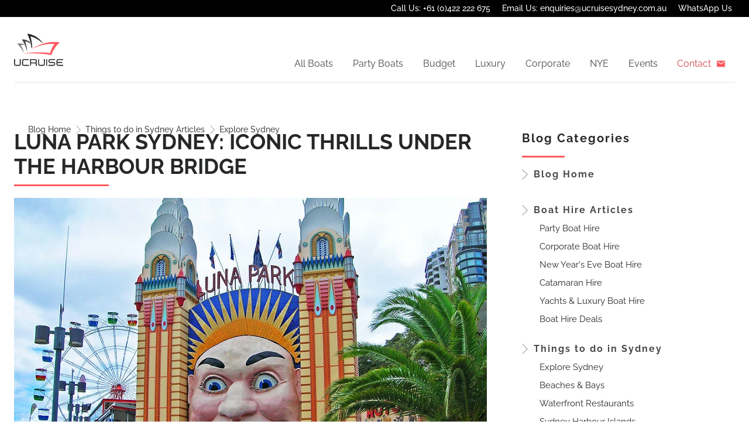

--- FILE ---
content_type: text/html
request_url: https://www.ucruisesydney.com.au/blog/things-to-do-in-sydney/explore-sydney/luna-park-sydney-iconic-thrills-under-the-harbour-bridge
body_size: 11602
content:
<!DOCTYPE html><!-- Last Published: Sat Nov 29 2025 00:06:20 GMT+0000 (Coordinated Universal Time) --><html data-wf-domain="ucruise-sydney-blog.webflow.io" data-wf-page="67cbf211a379b95a6733194c" data-wf-site="67cb9462d41ccae4738e660a" lang="en" data-wf-collection="67cbf211a379b95a6733192a" data-wf-item-slug="luna-park-sydney-iconic-thrills-under-the-harbour-bridge"><head><meta charset="utf-8"/><title>Luna Park Sydney: Iconic Thrills Under the Harbour Bridge | Explore Sydney</title><meta content="Experience the nostalgic charm and thrilling rides of Luna Park Sydney, nestled beside the Harbour Bridge with stunning views. Entry is FREE; enjoy classic amusements and plan your visit via ferry, train, bus, or car." name="description"/><meta content="Luna Park Sydney: Iconic Thrills Under the Harbour Bridge | Explore Sydney" property="og:title"/><meta content="Experience the nostalgic charm and thrilling rides of Luna Park Sydney, nestled beside the Harbour Bridge with stunning views. Entry is FREE; enjoy classic amusements and plan your visit via ferry, train, bus, or car." property="og:description"/><meta content="https://cdn.prod.website-files.com/67cb9462d41ccae4738e6685/6809e777be4ba001b88ca57f_luna-park-sydney4.webp" property="og:image"/><meta content="Luna Park Sydney: Iconic Thrills Under the Harbour Bridge | Explore Sydney" property="twitter:title"/><meta content="Experience the nostalgic charm and thrilling rides of Luna Park Sydney, nestled beside the Harbour Bridge with stunning views. Entry is FREE; enjoy classic amusements and plan your visit via ferry, train, bus, or car." property="twitter:description"/><meta content="https://cdn.prod.website-files.com/67cb9462d41ccae4738e6685/6809e777be4ba001b88ca57f_luna-park-sydney4.webp" property="twitter:image"/><meta property="og:type" content="website"/><meta content="summary_large_image" name="twitter:card"/><meta content="width=device-width, initial-scale=1" name="viewport"/><meta content="xZkIM6o7zftltYwPfxRwbE2HiaQ-mjvaIrBlJ8oFyys" name="google-site-verification"/><link href="https://cdn.prod.website-files.com/67cb9462d41ccae4738e660a/css/ucruise-sydney-blog.shared.db55b7670.min.css" rel="stylesheet" type="text/css"/><script type="text/javascript">!function(o,c){var n=c.documentElement,t=" w-mod-";n.className+=t+"js",("ontouchstart"in o||o.DocumentTouch&&c instanceof DocumentTouch)&&(n.className+=t+"touch")}(window,document);</script><link href="https://cdn.prod.website-files.com/67cb9462d41ccae4738e660a/67d38c539ccbe024608951bf_favicon-ucruise.png" rel="shortcut icon" type="image/x-icon"/><link href="https://cdn.prod.website-files.com/67cb9462d41ccae4738e660a/67d38c6de860f416fb9b1692_larger-ucruise-icon.png" rel="apple-touch-icon"/><!-- Preconnect for faster resource loading -->
<link rel="preconnect" href="https://uploads-ssl.webflow.com">
<link rel="preconnect" href="https://d3e54v103j8qbb.cloudfront.net">
<link rel="dns-prefetch" href="https://uploads-ssl.webflow.com">
<link rel="dns-prefetch" href="https://d3e54v103j8qbb.cloudfront.net">

<style>
.w-webflow-badge {
    display: none !important;
}
</style>

<style>
/* Raleway - Normal Style - Weights 400, 500, 600, 700 */

/* 400 weight */
/* cyrillic-ext */
@font-face {
  font-family: 'Raleway';
  font-style: normal;
  font-weight: 400;
  src: url(https://fonts.gstatic.com/s/raleway/v36/1Ptug8zYS_SKggPNyCAIT5lu.woff2) format('woff2');
  unicode-range: U+0460-052F, U+1C80-1C8A, U+20B4, U+2DE0-2DFF, U+A640-A69F, U+FE2E-FE2F;
  font-display: swap;
}
/* cyrillic */
@font-face {
  font-family: 'Raleway';
  font-style: normal;
  font-weight: 400;
  src: url(https://fonts.gstatic.com/s/raleway/v36/1Ptug8zYS_SKggPNyCkIT5lu.woff2) format('woff2');
  unicode-range: U+0301, U+0400-045F, U+0490-0491, U+04B0-04B1, U+2116;
  font-display: swap;
}
/* vietnamese */
@font-face {
  font-family: 'Raleway';
  font-style: normal;
  font-weight: 400;
  src: url(https://fonts.gstatic.com/s/raleway/v36/1Ptug8zYS_SKggPNyCIIT5lu.woff2) format('woff2');
  unicode-range: U+0102-0103, U+0110-0111, U+0128-0129, U+0168-0169, U+01A0-01A1, U+01AF-01B0, U+0300-0301, U+0303-0304, U+0308-0309, U+0323, U+0329, U+1EA0-1EF9, U+20AB;
  font-display: swap;
}
/* latin-ext */
@font-face {
  font-family: 'Raleway';
  font-style: normal;
  font-weight: 400;
  src: url(https://fonts.gstatic.com/s/raleway/v36/1Ptug8zYS_SKggPNyCMIT5lu.woff2) format('woff2');
  unicode-range: U+0100-02BA, U+02BD-02C5, U+02C7-02CC, U+02CE-02D7, U+02DD-02FF, U+0304, U+0308, U+0329, U+1D00-1DBF, U+1E00-1E9F, U+1EF2-1EFF, U+2020, U+20A0-20AB, U+20AD-20C0, U+2113, U+2C60-2C7F, U+A720-A7FF;
  font-display: swap;
}
/* latin */
@font-face {
  font-family: 'Raleway';
  font-style: normal;
  font-weight: 400;
  src: url(https://fonts.gstatic.com/s/raleway/v36/1Ptug8zYS_SKggPNyC0ITw.woff2) format('woff2');
  unicode-range: U+0000-00FF, U+0131, U+0152-0153, U+02BB-02BC, U+02C6, U+02DA, U+02DC, U+0304, U+0308, U+0329, U+2000-206F, U+20AC, U+2122, U+2191, U+2193, U+2212, U+2215, U+FEFF, U+FFFD;
  font-display: swap;
}

/* 500 weight */
/* cyrillic-ext */
@font-face {
  font-family: 'Raleway';
  font-style: normal;
  font-weight: 500;
  src: url(https://fonts.gstatic.com/s/raleway/v36/1Ptug8zYS_SKggPNyCAIT5lu.woff2) format('woff2');
  unicode-range: U+0460-052F, U+1C80-1C8A, U+20B4, U+2DE0-2DFF, U+A640-A69F, U+FE2E-FE2F;
  font-display: swap;
}
/* cyrillic */
@font-face {
  font-family: 'Raleway';
  font-style: normal;
  font-weight: 500;
  src: url(https://fonts.gstatic.com/s/raleway/v36/1Ptug8zYS_SKggPNyCkIT5lu.woff2) format('woff2');
  unicode-range: U+0301, U+0400-045F, U+0490-0491, U+04B0-04B1, U+2116;
  font-display: swap;
}
/* vietnamese */
@font-face {
  font-family: 'Raleway';
  font-style: normal;
  font-weight: 500;
  src: url(https://fonts.gstatic.com/s/raleway/v36/1Ptug8zYS_SKggPNyCIIT5lu.woff2) format('woff2');
  unicode-range: U+0102-0103, U+0110-0111, U+0128-0129, U+0168-0169, U+01A0-01A1, U+01AF-01B0, U+0300-0301, U+0303-0304, U+0308-0309, U+0323, U+0329, U+1EA0-1EF9, U+20AB;
  font-display: swap;
}
/* latin-ext */
@font-face {
  font-family: 'Raleway';
  font-style: normal;
  font-weight: 500;
  src: url(https://fonts.gstatic.com/s/raleway/v36/1Ptug8zYS_SKggPNyCMIT5lu.woff2) format('woff2');
  unicode-range: U+0100-02BA, U+02BD-02C5, U+02C7-02CC, U+02CE-02D7, U+02DD-02FF, U+0304, U+0308, U+0329, U+1D00-1DBF, U+1E00-1E9F, U+1EF2-1EFF, U+2020, U+20A0-20AB, U+20AD-20C0, U+2113, U+2C60-2C7F, U+A720-A7FF;
  font-display: swap;
}
/* latin */
@font-face {
  font-family: 'Raleway';
  font-style: normal;
  font-weight: 500;
  src: url(https://fonts.gstatic.com/s/raleway/v36/1Ptug8zYS_SKggPNyC0ITw.woff2) format('woff2');
  unicode-range: U+0000-00FF, U+0131, U+0152-0153, U+02BB-02BC, U+02C6, U+02DA, U+02DC, U+0304, U+0308, U+0329, U+2000-206F, U+20AC, U+2122, U+2191, U+2193, U+2212, U+2215, U+FEFF, U+FFFD;
  font-display: swap;
}

/* 600 weight */
/* cyrillic-ext */
@font-face {
  font-family: 'Raleway';
  font-style: normal;
  font-weight: 600;
  src: url(https://fonts.gstatic.com/s/raleway/v36/1Ptug8zYS_SKggPNyCAIT5lu.woff2) format('woff2');
  unicode-range: U+0460-052F, U+1C80-1C8A, U+20B4, U+2DE0-2DFF, U+A640-A69F, U+FE2E-FE2F;
  font-display: swap;
}
/* cyrillic */
@font-face {
  font-family: 'Raleway';
  font-style: normal;
  font-weight: 600;
  src: url(https://fonts.gstatic.com/s/raleway/v36/1Ptug8zYS_SKggPNyCkIT5lu.woff2) format('woff2');
  unicode-range: U+0301, U+0400-045F, U+0490-0491, U+04B0-04B1, U+2116;
  font-display: swap;
}
/* vietnamese */
@font-face {
  font-family: 'Raleway';
  font-style: normal;
  font-weight: 600;
  src: url(https://fonts.gstatic.com/s/raleway/v36/1Ptug8zYS_SKggPNyCIIT5lu.woff2) format('woff2');
  unicode-range: U+0102-0103, U+0110-0111, U+0128-0129, U+0168-0169, U+01A0-01A1, U+01AF-01B0, U+0300-0301, U+0303-0304, U+0308-0309, U+0323, U+0329, U+1EA0-1EF9, U+20AB;
  font-display: swap;
}
/* latin-ext */
@font-face {
  font-family: 'Raleway';
  font-style: normal;
  font-weight: 600;
  src: url(https://fonts.gstatic.com/s/raleway/v36/1Ptug8zYS_SKggPNyCMIT5lu.woff2) format('woff2');
  unicode-range: U+0100-02BA, U+02BD-02C5, U+02C7-02CC, U+02CE-02D7, U+02DD-02FF, U+0304, U+0308, U+0329, U+1D00-1DBF, U+1E00-1E9F, U+1EF2-1EFF, U+2020, U+20A0-20AB, U+20AD-20C0, U+2113, U+2C60-2C7F, U+A720-A7FF;
  font-display: swap;
}
/* latin */
@font-face {
  font-family: 'Raleway';
  font-style: normal;
  font-weight: 600;
  src: url(https://fonts.gstatic.com/s/raleway/v36/1Ptug8zYS_SKggPNyC0ITw.woff2) format('woff2');
  unicode-range: U+0000-00FF, U+0131, U+0152-0153, U+02BB-02BC, U+02C6, U+02DA, U+02DC, U+0304, U+0308, U+0329, U+2000-206F, U+20AC, U+2122, U+2191, U+2193, U+2212, U+2215, U+FEFF, U+FFFD;
  font-display: swap;
}

/* 700 weight */
/* cyrillic-ext */
@font-face {
  font-family: 'Raleway';
  font-style: normal;
  font-weight: 700;
  src: url(https://fonts.gstatic.com/s/raleway/v36/1Ptug8zYS_SKggPNyCAIT5lu.woff2) format('woff2');
  unicode-range: U+0460-052F, U+1C80-1C8A, U+20B4, U+2DE0-2DFF, U+A640-A69F, U+FE2E-FE2F;
  font-display: swap;
}
/* cyrillic */
@font-face {
  font-family: 'Raleway';
  font-style: normal;
  font-weight: 700;
  src: url(https://fonts.gstatic.com/s/raleway/v36/1Ptug8zYS_SKggPNyCkIT5lu.woff2) format('woff2');
  unicode-range: U+0301, U+0400-045F, U+0490-0491, U+04B0-04B1, U+2116;
  font-display: swap;
}
/* vietnamese */
@font-face {
  font-family: 'Raleway';
  font-style: normal;
  font-weight: 700;
  src: url(https://fonts.gstatic.com/s/raleway/v36/1Ptug8zYS_SKggPNyCIIT5lu.woff2) format('woff2');
  unicode-range: U+0102-0103, U+0110-0111, U+0128-0129, U+0168-0169, U+01A0-01A1, U+01AF-01B0, U+0300-0301, U+0303-0304, U+0308-0309, U+0323, U+0329, U+1EA0-1EF9, U+20AB;
  font-display: swap;
}
/* latin-ext */
@font-face {
  font-family: 'Raleway';
  font-style: normal;
  font-weight: 700;
  src: url(https://fonts.gstatic.com/s/raleway/v36/1Ptug8zYS_SKggPNyCMIT5lu.woff2) format('woff2');
  unicode-range: U+0100-02BA, U+02BD-02C5, U+02C7-02CC, U+02CE-02D7, U+02DD-02FF, U+0304, U+0308, U+0329, U+1D00-1DBF, U+1E00-1E9F, U+1EF2-1EFF, U+2020, U+20A0-20AB, U+20AD-20C0, U+2113, U+2C60-2C7F, U+A720-A7FF;
  font-display: swap;
}
/* latin */
@font-face {
  font-family: 'Raleway';
  font-style: normal;
  font-weight: 700;
  src: url(https://fonts.gstatic.com/s/raleway/v36/1Ptug8zYS_SKggPNyC0ITw.woff2) format('woff2');
  unicode-range: U+0000-00FF, U+0131, U+0152-0153, U+02BB-02BC, U+02C6, U+02DA, U+02DC, U+0304, U+0308, U+0329, U+2000-206F, U+20AC, U+2122, U+2191, U+2193, U+2212, U+2215, U+FEFF, U+FFFD;
  font-display: swap;
}
</style>


<style>
/* Base styling */
.nav-block {
  position: relative;
  display: block !important;        /* override w-inline-block */
  align-items: center;
  justify-content: center;
  text-decoration: none; /* optional: removes underline for links */
  padding-bottom: 2px; /* space for the underline */
}

.nav-block.top,
.contact-link {
  position: relative;
  display: flex !important;
  align-items: center;
  justify-content: center;
  text-decoration: none; /* optional: removes underline for links */
  padding-bottom: 2px; /* space for the underline */
}

  
/* The animated underline */
.nav-block::after,
.contact-link::after {
  content: '';
  position: absolute;
  bottom: 0;
  left: 0;
  width: 100%;
  height: 1px;
  background: #ff5a5a;
  transform: scaleX(0);
  transform-origin: left;
  transition: transform 0.3s ease;
  pointer-events: none;
}

/* Hover in: grow the line */
.nav-block:hover::after,
.contact-link:hover::after {
  transform: scaleX(1);
}
</style>

<!-- Incendium tracking -->
<script>
	window.inc=window.inc||function(){
		(inc.args=inc.args||[]).push(arguments)
	};
</script>
<script async src="https://api.staging.incendium.ai/firefly/XfjvFAUcr/incendium.js"></script>
<!-- Incendium tracking END -->


<!-- Elfsight WhatsApp Chat | Ucruise WhatsApp Chat -->
<script src="https://elfsightcdn.com/platform.js" async></script>
<div class="elfsight-app-63599a12-1025-4327-8cc6-574c05ee67c6" data-elfsight-app-lazy></div>
<!-- Elfsight WhatsApp Chat | Ucruise WhatsApp Chat END --><link rel="preload" as="image" href="https://cdn.prod.website-files.com/67cb9462d41ccae4738e6685/6809e777be4ba001b88ca57f_luna-park-sydney4.webp" imagesrcset="https://cdn.prod.website-files.com/67cb9462d41ccae4738e6685/6809e777be4ba001b88ca57f_luna-park-sydney4.webp" fetchpriority="high"></head><body><div data-collapse="tiny" data-animation="over-right" data-duration="400" data-easing="ease" data-easing2="ease" role="banner" class="navbar w-nav"><div class="black-nav-bar"><div class="w-layout-blockcontainer black-bar-container mobile w-container"><div id="w-node-ae5f192a-6cee-e8d5-e249-94746d9da9c1-7726e9a3" class="w-layout-layout quick-stack-9 wf-layout-layout"><div class="w-layout-cell cell-9"><a href="tel:0422222675" class="link-block-4 w-inline-block"><p class="paragraph-2">Call Us</p></a></div><div class="w-layout-cell cell-10"><a href="mailto:enquiries@ucruisesydney.com.au?subject=General%20Enquiry" class="link-block-5 w-inline-block"><p class="paragraph-2">Email Us</p></a></div><div class="w-layout-cell cell-11"><a href="https://wa.me/61404622946" class="link-block-6 w-inline-block"><p class="paragraph-2 no-right">WhatsApp Us</p></a></div></div><div class="div-block-11"><div class="navigation-menu mobile"><div data-w-id="9bb17505-0f72-8985-c202-a2fd0f85038c" class="nav-block mobile hide"><div data-w-id="56b95bd6-a20d-870e-c753-1448fad320f3" class="parent-chevron"><div class="navigation-link white parent">Boat Type</div><img loading="lazy" src="https://cdn.prod.website-files.com/67cb9462d41ccae4738e660a/67d3bb3efa48e1a1bd8fb4e3_white-chevron-large.webp" alt="" class="nav-chevron"/></div><div class="nav-drop-down"><a href="https://www.ucruisesydney.com.au/all-boats/" class="nav-block child w-inline-block"><div class="navigation-link child white">All Boats</div><div class="nav-drop-down"></div></a><a href="https://www.ucruisesydney.com.au/catamaran-hire/" class="nav-block child w-inline-block"><div class="navigation-link child white">Catamarans</div><div class="nav-drop-down"></div></a><a href="https://www.ucruisesydney.com.au/function-boat-hire/" class="nav-block child w-inline-block"><div class="navigation-link child white">Functions Boats</div><div class="nav-drop-down"></div></a><a href="https://www.ucruisesydney.com.au/sailing/" class="nav-block child w-inline-block"><div class="navigation-link child white">Sailing Boats</div><div class="nav-drop-down"></div></a><a href="https://www.ucruisesydney.com.au/small-boat-hire/" class="nav-block child w-inline-block"><div class="navigation-link child white">Small Boats</div><div class="nav-drop-down"></div></a><a href="https://www.ucruisesydney.com.au/superyacht-hire/" class="nav-block child w-inline-block"><div class="navigation-link child white">Superyachts</div><div class="nav-drop-down"></div></a><a href="https://www.ucruisesydney.com.au/yacht-hire/" class="nav-block child bottom w-inline-block"><div class="navigation-link child white">Yachts &amp; Motorboats</div><div class="nav-drop-down"></div></a></div></div><div data-w-id="9bb17505-0f72-8985-c202-a2fd0f8503ad" class="nav-block mobile hide"><div data-w-id="5457486d-4f5a-0341-ad29-0d52b55fa699" class="parent-chevron"><h4 class="navigation-link white parent">Party Boats</h4><img loading="lazy" src="https://cdn.prod.website-files.com/67cb9462d41ccae4738e660a/67d3bb3efa48e1a1bd8fb4e3_white-chevron-large.webp" alt="" class="nav-chevron"/></div><div class="nav-drop-down"><a href="https://www.ucruisesydney.com.au/birthday-party-cruises/" class="nav-block child w-inline-block"><div class="navigation-link child white">Birthday Boat Hire</div><div class="nav-drop-down"></div></a><a href="https://www.ucruisesydney.com.au/bucks-cruise-sydney/" class="nav-block child w-inline-block"><div class="navigation-link child white">Bucks Boat Hire</div><div class="nav-drop-down"></div></a><a href="https://www.ucruisesydney.com.au/corporate-christmas-parties/" class="nav-block child w-inline-block"><div class="navigation-link child white">Corporate Christmas Parties</div><div class="nav-drop-down"></div></a><a href="https://www.ucruisesydney.com.au/hens-cruise-sydney/" class="nav-block child w-inline-block"><div class="navigation-link child white">Hens Boat Hire</div><div class="nav-drop-down"></div></a><a href="https://www.ucruisesydney.com.au/sydney-harbour-party-cruises/" class="nav-block child bottom w-inline-block"><div class="navigation-link child white">Party Boat Hire</div><div class="nav-drop-down"></div></a></div></div><a href="https://www.ucruisesydney.com.au/all-boats/" class="nav-block mobile w-inline-block"><div class="navigation-link white parent">All Boats</div></a><a href="https://www.ucruisesydney.com.au/party-boat-hire/" class="nav-block mobile w-inline-block"><div class="navigation-link white parent">Party Boats</div></a><a href="https://www.ucruisesydney.com.au/budget-boat-hire/" class="nav-block mobile w-inline-block"><div class="navigation-link white parent">Budget</div></a><a href="https://www.ucruisesydney.com.au/luxury-boat-hire/" class="nav-block mobile w-inline-block"><div class="navigation-link white parent">Luxury</div></a><a href="https://www.ucruisesydney.com.au/corporate-boat-hire/" class="nav-block mobile w-inline-block"><div class="navigation-link white parent">Corporate</div></a><a href="https://www.ucruisesydney.com.au/new-years-eve-private/" class="nav-block mobile w-inline-block"><div class="navigation-link white parent">NYE</div></a><a href="https://www.ucruisesydney.com.au/all-event-type-cruises/" class="nav-block mobile w-inline-block"><div class="navigation-link white parent">Events</div></a><div data-w-id="9bb17505-0f72-8985-c202-a2fd0f8503cc" class="nav-block mobile hide"><div data-w-id="e2a501b0-de99-2abb-7e9c-4cdcbd582db6" class="parent-chevron"><h4 class="navigation-link white parent">Corporate Hire</h4><img loading="lazy" src="https://cdn.prod.website-files.com/67cb9462d41ccae4738e660a/67d3bb3efa48e1a1bd8fb4e3_white-chevron-large.webp" alt="" class="nav-chevron"/></div><div class="nav-drop-down"><a href="https://www.ucruisesydney.com.au/sydney-harbour-corporate-cruises/" class="nav-block child w-inline-block"><div class="navigation-link child white">Corporate Boat Hire</div><div class="nav-drop-down"></div></a><a href="https://www.ucruisesydney.com.au/corporate-christmas-parties/" class="nav-block child w-inline-block"><div class="navigation-link child white">Corporate Christmas Parties</div><div class="nav-drop-down"></div></a><a href="https://www.ucruisesydney.com.au/corporate-cruise-transfers/" class="nav-block child bottom w-inline-block"><div class="navigation-link child white">Corporate Transfers</div><div class="nav-drop-down"></div></a></div></div><div data-w-id="9bb17505-0f72-8985-c202-a2fd0f8503dd" class="nav-block mobile hide"><div data-w-id="890185ad-d2bc-c877-b74d-fa7d26e68870" class="parent-chevron"><h4 class="navigation-link white parent">Events</h4><img loading="lazy" src="https://cdn.prod.website-files.com/67cb9462d41ccae4738e660a/67d3bb3efa48e1a1bd8fb4e3_white-chevron-large.webp" alt="" class="nav-chevron"/></div><div class="nav-drop-down"><a href="https://www.ucruisesydney.com.au/australia-day-cruise/" class="nav-block child w-inline-block"><div class="navigation-link child white">Australia Day</div><div class="nav-drop-down"></div></a><a href="https://www.ucruisesydney.com.au/boxing-day-cruise/" class="nav-block child w-inline-block"><div class="navigation-link child white">Boxing Day</div><div class="nav-drop-down"></div></a><a href="https://www.ucruisesydney.com.au/school-formals/" class="nav-block child w-inline-block"><div class="navigation-link child white">School Formals</div><div class="nav-drop-down"></div></a><a href="https://www.ucruisesydney.com.au/sightseeing-tours/" class="nav-block child w-inline-block"><div class="navigation-link child white">Sightseeing Tours</div><div class="nav-drop-down"></div></a><a href="https://www.ucruisesydney.com.au/sunset-cruise/" class="nav-block child w-inline-block"><div class="navigation-link child white">Sunset Cruises</div><div class="nav-drop-down"></div></a><a href="https://www.ucruisesydney.com.au/weddings/" class="nav-block child bottom w-inline-block"><div class="navigation-link child white">Wedding</div><div class="nav-drop-down"></div></a></div></div><a href="https://www.ucruisesydney.com.au/locations/whitsundays/" class="nav-block mobile w-inline-block"><div class="navigation-link white parent hide">Whitsundays</div></a><a href="https://www.ucruisesydney.com.au/contact/" class="contact-link mobile w-inline-block"><div class="navigation-link pink">Contact</div><img loading="lazy" src="https://cdn.prod.website-files.com/67cb9462d41ccae4738e660a/67ce4cc278e6d8f70b9e6e66_contact-icon.jpg" alt="" class="image-7"/></a></div><div class="div-block-12"><img data-w-id="002f0125-4f2a-4aed-9e60-f1bd6c4526e1" id="menu-close" alt="" src="https://cdn.prod.website-files.com/67cb9462d41ccae4738e660a/67d788671d22f0352440debf_close-mobile-menu%20(2).webp" loading="lazy" class="image-10"/></div></div></div><div class="w-layout-blockcontainer black-bar-container w-clearfix w-container"><div class="contact-details"><a href="tel:0422222675" class="link-block-4 w-inline-block"><p class="paragraph-2">Call Us: +61 (0)422 222 675</p></a><a href="mailto:enquiries@ucruisesydney.com.au?subject=General%20Enquiry" class="link-block-5 w-inline-block"><p class="paragraph-2">Email Us: enquiries@ucruisesydney.com.au</p></a><a href="https://wa.me/61404622946" class="link-block-6 w-inline-block"><p class="paragraph-2 no-right">WhatsApp Us</p></a></div><div class="div-block-11"><div class="navigation-menu mobile"><div class="nav-block mobile hide"><div data-w-id="1ac95885-33e5-ad8b-66ba-4fc70e1fd55f" class="parent-chevron"><div class="navigation-link white parent">Boat Type</div><img loading="lazy" src="https://cdn.prod.website-files.com/67cb9462d41ccae4738e660a/67d3bb3efa48e1a1bd8fb4e3_white-chevron-large.webp" alt="" class="nav-chevron"/></div><div class="nav-drop-down"><a href="https://www.ucruisesydney.com.au/all-boats/" class="nav-block child w-inline-block"><div class="navigation-link child white">All Boats</div><div class="nav-drop-down"></div></a><a href="https://www.ucruisesydney.com.au/catamaran-hire/" class="nav-block child w-inline-block"><div class="navigation-link child white">Catamarans</div><div class="nav-drop-down"></div></a><a href="https://www.ucruisesydney.com.au/function-boat-hire/" class="nav-block child w-inline-block"><div class="navigation-link child white">Functions Boats</div><div class="nav-drop-down"></div></a><a href="https://www.ucruisesydney.com.au/sailing/" class="nav-block child w-inline-block"><div class="navigation-link child white">Sailing Boats</div><div class="nav-drop-down"></div></a><a href="https://www.ucruisesydney.com.au/small-boat-hire/" class="nav-block child w-inline-block"><div class="navigation-link child white">Small Boats</div><div class="nav-drop-down"></div></a><a href="https://www.ucruisesydney.com.au/superyacht-hire/" class="nav-block child w-inline-block"><div class="navigation-link child white">Superyachts</div><div class="nav-drop-down"></div></a><a href="https://www.ucruisesydney.com.au/yacht-hire/" class="nav-block child bottom w-inline-block"><div class="navigation-link child white">Yachts &amp; Motorboats</div><div class="nav-drop-down"></div></a></div></div><div class="nav-block mobile hide"><div data-w-id="1ac95885-33e5-ad8b-66ba-4fc70e1fd581" class="parent-chevron"><h4 class="navigation-link white parent">Party Boats</h4><img loading="lazy" src="https://cdn.prod.website-files.com/67cb9462d41ccae4738e660a/67d3bb3efa48e1a1bd8fb4e3_white-chevron-large.webp" alt="" class="nav-chevron"/></div><div class="nav-drop-down"><a href="https://www.ucruisesydney.com.au/birthday-party-cruises/" class="nav-block child w-inline-block"><div class="navigation-link child white">Birthday Boat Hire</div><div class="nav-drop-down"></div></a><a href="https://www.ucruisesydney.com.au/bucks-cruise-sydney/" class="nav-block child w-inline-block"><div class="navigation-link child white">Bucks Boat Hire</div><div class="nav-drop-down"></div></a><a href="https://www.ucruisesydney.com.au/corporate-christmas-parties/" class="nav-block child w-inline-block"><div class="navigation-link child white">Corporate Christmas Parties</div><div class="nav-drop-down"></div></a><a href="https://www.ucruisesydney.com.au/hens-cruise-sydney/" class="nav-block child w-inline-block"><div class="navigation-link child white">Hens Boat Hire</div><div class="nav-drop-down"></div></a><a href="https://www.ucruisesydney.com.au/sydney-harbour-party-cruises/" class="nav-block child bottom w-inline-block"><div class="navigation-link child white">Party Boat Hire</div><div class="nav-drop-down"></div></a></div></div><a href="https://www.ucruisesydney.com.au/all-boats/" class="nav-block mobile w-inline-block"><div class="navigation-link white parent">All Boats</div></a><a href="https://www.ucruisesydney.com.au/party-boat-hire/" class="nav-block mobile w-inline-block"><div class="navigation-link white parent">Party Boats</div></a><a href="https://www.ucruisesydney.com.au/budget-boat-hire/" class="nav-block mobile w-inline-block"><div class="navigation-link white parent">Budget</div></a><a href="https://www.ucruisesydney.com.au/luxury-boat-hire/" class="nav-block mobile w-inline-block"><div class="navigation-link white parent">Luxury</div></a><a href="https://www.ucruisesydney.com.au/corporate-boat-hire/" class="nav-block mobile w-inline-block"><div class="navigation-link white parent">Corporate</div></a><a href="https://www.ucruisesydney.com.au/new-years-eve-private/" class="nav-block mobile w-inline-block"><div class="navigation-link white parent">NYE</div></a><a href="https://www.ucruisesydney.com.au/all-event-type-cruises/" class="nav-block mobile w-inline-block"><div class="navigation-link white parent">Events</div></a><div class="nav-block mobile hide"><div data-w-id="1ac95885-33e5-ad8b-66ba-4fc70e1fd5b0" class="parent-chevron"><h4 class="navigation-link white parent">Corporate Hire</h4><img loading="lazy" src="https://cdn.prod.website-files.com/67cb9462d41ccae4738e660a/67d3bb3efa48e1a1bd8fb4e3_white-chevron-large.webp" alt="" class="nav-chevron"/></div><div class="nav-drop-down"><a href="https://www.ucruisesydney.com.au/sydney-harbour-corporate-cruises/" class="nav-block child w-inline-block"><div class="navigation-link child white">Corporate Boat Hire</div><div class="nav-drop-down"></div></a><a href="https://www.ucruisesydney.com.au/corporate-christmas-parties/" class="nav-block child w-inline-block"><div class="navigation-link child white">Corporate Christmas Parties</div><div class="nav-drop-down"></div></a><a href="https://www.ucruisesydney.com.au/corporate-cruise-transfers/" class="nav-block child bottom w-inline-block"><div class="navigation-link child white">Corporate Transfers</div><div class="nav-drop-down"></div></a></div></div><div class="nav-block mobile hide"><div data-w-id="1ac95885-33e5-ad8b-66ba-4fc70e1fd5c2" class="parent-chevron"><h4 class="navigation-link white parent">Events</h4><img loading="lazy" src="https://cdn.prod.website-files.com/67cb9462d41ccae4738e660a/67d3bb3efa48e1a1bd8fb4e3_white-chevron-large.webp" alt="" class="nav-chevron"/></div><div class="nav-drop-down"><a href="https://www.ucruisesydney.com.au/australia-day-cruise/" class="nav-block child w-inline-block"><div class="navigation-link child white">Australia Day</div><div class="nav-drop-down"></div></a><a href="https://www.ucruisesydney.com.au/boxing-day-cruise/" class="nav-block child w-inline-block"><div class="navigation-link child white">Boxing Day</div><div class="nav-drop-down"></div></a><a href="https://www.ucruisesydney.com.au/school-formals/" class="nav-block child w-inline-block"><div class="navigation-link child white">School Formals</div><div class="nav-drop-down"></div></a><a href="https://www.ucruisesydney.com.au/sightseeing-tours/" class="nav-block child w-inline-block"><div class="navigation-link child white">Sightseeing Tours</div><div class="nav-drop-down"></div></a><a href="https://www.ucruisesydney.com.au/sunset-cruise/" class="nav-block child w-inline-block"><div class="navigation-link child white">Sunset Cruises</div><div class="nav-drop-down"></div></a><a href="https://www.ucruisesydney.com.au/weddings/" class="nav-block child bottom w-inline-block"><div class="navigation-link child white">Wedding</div><div class="nav-drop-down"></div></a></div></div><a href="https://www.ucruisesydney.com.au/locations/whitsundays/" class="nav-block mobile w-inline-block"><div class="navigation-link white parent hide">Whitsundays</div></a><a href="https://www.ucruisesydney.com.au/contact/" class="contact-link mobile w-inline-block"><div class="navigation-link pink">Contact</div><img loading="lazy" src="https://cdn.prod.website-files.com/67cb9462d41ccae4738e660a/67ce4cc278e6d8f70b9e6e66_contact-icon.jpg" alt="" class="image-7"/></a></div><div class="div-block-12"><img data-w-id="1ac95885-33e5-ad8b-66ba-4fc70e1fd5e7" id="menu-close" alt="" src="https://cdn.prod.website-files.com/67cb9462d41ccae4738e660a/67d788671d22f0352440debf_close-mobile-menu%20(2).webp" loading="lazy" class="image-10"/></div></div></div></div><div class="container-5 w-container"><div class="nav-container"><a href="https://www.ucruisesydney.com.au/" class="left w-inline-block"><img loading="lazy" src="https://cdn.prod.website-files.com/67cb9462d41ccae4738e660a/67ce4b3bb0a55050e66b5ec9_ucruise-logo.svg" alt="Ucruise Logo" class="image-6"/></a><div class="right"><div class="navigation-menu"><a href="https://www.ucruisesydney.com.au/all-boats/" class="nav-block top w-inline-block"><div class="navigation-link">All Boats</div></a><a href="https://www.ucruisesydney.com.au/party-boat-hire/" class="nav-block top w-inline-block"><div class="navigation-link">Party Boats</div></a><a href="https://www.ucruisesydney.com.au/budget-boat-hire/" class="nav-block top w-inline-block"><div class="navigation-link">Budget</div></a><a href="https://www.ucruisesydney.com.au/luxury-boat-hire/" class="nav-block top w-inline-block"><div class="navigation-link">Luxury</div></a><a href="https://www.ucruisesydney.com.au/corporate-boat-hire/" class="nav-block top w-inline-block"><div class="navigation-link">Corporate</div></a><a href="https://www.ucruisesydney.com.au/new-years-eve-boat-hire" class="nav-block top w-inline-block"><div class="navigation-link">NYE</div></a><a href="https://www.ucruisesydney.com.au/all-event-type-cruises/" class="nav-block top w-inline-block"><div class="navigation-link">Events</div></a><a href="https://www.ucruisesydney.com.au/contact/" class="contact-link top w-inline-block"><div class="navigation-link pink">Contact</div><img loading="lazy" src="https://cdn.prod.website-files.com/67cb9462d41ccae4738e660a/67ce4cc278e6d8f70b9e6e66_contact-icon.jpg" alt="" class="image-7"/></a></div><img data-w-id="cab55fa4-ad73-41c6-7bdb-2e94ee51890a" id="menu-trigger" alt="" src="https://cdn.prod.website-files.com/67cb9462d41ccae4738e660a/67d3b868e93cdc552180afeb_menu-icon-mobile-large.webp" loading="lazy" class="image-9"/></div></div><nav role="navigation" class="nav-menu w-nav-menu"><a href="/" class="nav-link w-nav-link">Home</a><a href="/categories" class="nav-link w-nav-link">Categories</a><a href="/about" class="nav-link w-nav-link">About</a><a href="/contact" class="nav-link w-nav-link">Contact</a><a href="#" class="close-x w-hidden-main w-hidden-medium w-hidden-small">×</a><a href="https://www.ucruisesydney.com.au/sydney-harbour-party-cruises/" class="w-nav-link">Link</a><a href="https://www.ucruisesydney.com.au/all-boats/" class="w-nav-link">Link 2</a><a href="https://www.ucruisesydney.com.au/sydney-harbour-party-cruises/" class="w-nav-link">Link 3</a><a href="https://www.ucruisesydney.com.au/all-boats/" class="w-nav-link">Link 4</a><a href="#" class="w-nav-link">Link 5</a></nav></div></div><div class="main-section no-padding"><div class="w-layout-blockcontainer subcat-main-container w-container"><div class="breadcrumb w-clearfix"><a href="/blog" class="breadcrumb-link home">Blog Home</a><div class="chevron-block w-clearfix"><img src="https://cdn.prod.website-files.com/67cb9462d41ccae4738e660a/67d3bca683c58e0886f03382_breadcrumb-chevron%20(1).webp" loading="lazy" alt="" class="image-8"/></div><div class="collection-list-wrapper-3 w-dyn-list"><div role="list" class="w-dyn-items"><div role="listitem" class="w-dyn-item"><a href="/blog/things-to-do-in-sydney" class="link-6">Things to do in Sydney Articles</a></div></div></div><div class="chevron-block w-clearfix"><img src="https://cdn.prod.website-files.com/67cb9462d41ccae4738e660a/67d3bca683c58e0886f03382_breadcrumb-chevron%20(1).webp" loading="lazy" alt="" class="image-8"/></div><div class="collection-list-wrapper-4 w-dyn-list"><div role="list" class="w-dyn-items"><div role="listitem" class="w-dyn-item"><a href="/blog/things-to-do-in-sydney/explore-sydney" class="link-7">Explore Sydney</a></div></div></div></div><div id="w-node-_1f98948b-8e2f-d0ca-0076-501af7463675-6733194c" class="w-layout-layout quick-stack-2 wf-layout-layout"><div class="w-layout-cell"><h1 class="blog-heading">Luna Park Sydney: Iconic Thrills Under the Harbour Bridge</h1><div class="med-divider blog-body-version"></div><img src="https://cdn.prod.website-files.com/67cb9462d41ccae4738e6685/6809e777be4ba001b88ca57f_luna-park-sydney4.webp" loading="eager" alt="Luna Park Sydney: Iconic Thrills Under the Harbour Bridge" sizes="(max-width: 767px) 100vw, (max-width: 991px) 728px, 940px" srcset="https://cdn.prod.website-files.com/67cb9462d41ccae4738e6685/6809e777be4ba001b88ca57f_luna-park-sydney4-p-500.webp 500w, https://cdn.prod.website-files.com/67cb9462d41ccae4738e6685/6809e777be4ba001b88ca57f_luna-park-sydney4-p-800.webp 800w, https://cdn.prod.website-files.com/67cb9462d41ccae4738e6685/6809e777be4ba001b88ca57f_luna-park-sydney4.webp 900w" class="image-5"/><div class="w-dyn-list"><div role="list" class="w-dyn-items"><div role="listitem" class="w-dyn-item"><div class="rich-text-block-11 w-richtext"><p>Often a delightful discovery for tourists amidst the grandeur of the Opera House and Harbour Bridge, Luna Park Sydney, with its nostalgic, old-school charm, is undeniably worth a visit and makes for a fantastic day out. While it may not boast the towering hypercoasters of mega-parks, its classic fairground atmosphere exudes character and still delivers thrills for ride enthusiasts of all ages. Its unique location, nestled right beside the Sydney Harbour Bridge, adds an extra layer of excitement and awe, providing a spectacular backdrop even when you&#x27;re not on a ride.</p><p>‍</p><figure style="max-width:900px" class="w-richtext-align-normal w-richtext-figure-type-image"><div><img src="https://cdn.prod.website-files.com/67cb9462d41ccae4738e6685/6809e7a0a1ced252bcc3312c_luna-park-sydney1.webp" loading="lazy" alt=""/></div></figure><p>‍</p><h2><strong>A History of Resilience and Revival</strong></h2><p>Luna Park’s story is one of both joy and tribulation. Originally constructed in 1935, the park operated until the tragic Ghost Train fire in 1979, which resulted in a lengthy closure. Significant portions of the original park were subsequently demolished and rebuilt. However, its challenges didn&#x27;t end there. The park closed again in 1988 due to ride neglect. Reopening in 1995, it faced another closure due to noise pollution concerns from the Big Dipper rollercoaster, rendering it unprofitable. Finally, another major redevelopment led to its reopening in 2004, and Luna Park has been delighting visitors consistently ever since.</p><p>‍</p><h2><strong>Rides &amp; Amusements</strong></h2><p>Luna Park Sydney offers a fantastic mix of thrills and classic fun. For breathtaking views of the harbour, hop aboard the <strong>Sky Rider</strong>, a gentle ride that lifts you high above the park. If you&#x27;re after more excitement, brace yourself for <strong>Supernova</strong>, a giant spinning tower that will have you screaming with joy as you whirl 360 degrees. Experience a series of thrilling drops and bounces on <strong>Coney Drop</strong>, a ride that takes you up and down in quick succession. For the ultimate adrenaline rush, don&#x27;t miss <strong>The Power Surge</strong>, an intense thrill ride that twists, flips, and spins you through the air. Finally, take a ride on history itself with <strong>The Great Scenic Railway</strong>, the world&#x27;s oldest continually operating wooden rollercoaster, offering a unique and bumpy journey with fantastic views.</p><p>Beyond these highlights, Luna Park also features numerous engaging games stalls, a variety of tempting eateries, and all the essential amenities and facilities you need for a full and enjoyable day at the park.</p><p>‍</p><figure style="max-width:900px" class="w-richtext-align-normal w-richtext-figure-type-image"><div><img src="https://cdn.prod.website-files.com/67cb9462d41ccae4738e6685/6809e787b94e78f8ec113f8d_luna-park-sydney2.webp" loading="lazy" alt=""/></div></figure><p>‍</p><h2><strong>Luna Park Opening Times</strong></h2><p>Luna Park&#x27;s opening hours vary significantly. Generally, expect the park to be open <strong>daily during summer and school holidays</strong>, typically from <strong>11:00 am - 7:00 pm or 10:00 pm</strong>. During <strong>other times of the year</strong>, the park often has <strong>reduced hours and may be closed on Tuesdays, Wednesdays, and sometimes Thursdays</strong>, with weekend hours usually ranging from <strong>11:00 am - 6:00 pm or 8:00 pm</strong>. <strong>Always check the official website for the most accurate and up-to-date schedule: </strong><a href="https://lunapark.com.au/opening-hours/" target="_blank"><strong>https://lunapark.com.au/opening-hours/</strong></a></p><p>‍</p><figure style="max-width:900px" class="w-richtext-align-normal w-richtext-figure-type-image"><div><img src="https://cdn.prod.website-files.com/67cb9462d41ccae4738e6685/6809e7b6374e84741b5259b1_luna-park-sydney3.webp" loading="lazy" alt=""/></div></figure><p>‍</p><h2><strong>Ticket Prices</strong></h2><p>Entry into Luna Park is <strong>FREE!</strong> To enjoy the rides and attractions, various ticket options and deals are available. Visit the official Luna Park Sydney website for the latest details on ticket types and prices.</p><p>‍</p><h2><strong>Getting There</strong></h2><p>Luna Park boasts excellent accessibility via various transportation options:</p><ul role="list"><li><strong>By Ferry:</strong> Take a ferry to <strong>Milsons Point Wharf</strong>, right next to Luna Park.<br/>‍</li><li><strong>By Train:</strong> Take the train to <strong>Milsons Point Station</strong> (T1 North Shore Line), a short walk to the park.<br/>‍</li><li><strong>By Bus:</strong> Take a bus to <strong>Alfred Street South</strong>, located under the Harbour Bridge, right by Luna Park. Check the Transport NSW website or app for routes to Milsons Point.<br/>‍</li><li><strong>By Car:</strong> On-site parking is available at Luna Park (fees apply).</li></ul><p>‍</p><p>Luna Park Sydney offers a unique blend of nostalgic charm, thrilling rides, and an iconic harbourside location, making it a memorable and worthwhile addition to any Sydney itinerary.</p></div></div></div></div><div id="w-node-d0b5cf83-97ea-78e1-411f-1568fce9f7a1-6733194c" class="w-layout-layout quick-stack-7 wf-layout-layout"><div class="w-layout-cell"><div class="rich-text-block-5 w-richtext"><h2>Find it on the Map</h2><div class="w-embed w-iframe"><iframe src="https://www.google.com/maps/embed?pb=!1m18!1m12!1m3!1d1594.2166562065597!2d151.2093968150528!3d-33.84821034552985!2m3!1f0!2f0!3f0!3m2!1i1024!2i768!4f13.1!3m3!1m2!1s0x6b12ae60143fcedf%3A0x683c95052cc70614!2sLuna%20Park%20Sydney!5e0!3m2!1sen!2sau!4v1745477440362!5m2!1sen!2sau" width="100%" height="450" style="border:0;" allowfullscreen="" loading="lazy" referrerpolicy="no-referrer-when-downgrade"></iframe></div></div></div><div class="w-layout-cell"><div class="rich-text-block-6 w-richtext"><h2>See it in Street View</h2><div class="w-embed w-iframe"><iframe src="https://www.google.com/maps/embed?pb=!4v1745477500297!6m8!1m7!1sZ87_WwjAQQdaNM3_dRSP8g!2m2!1d-33.84754438143648!2d151.2097394251153!3f194.41780306502216!4f12.502334881639754!5f0.7820865974627469" width="100%" height="450" style="border:0;" allowfullscreen="" loading="lazy" referrerpolicy="no-referrer-when-downgrade"></iframe></div></div></div></div></div><div class="w-layout-cell cell"><div class="blog-menu"><p class="paragraph-4">Blog Categories</p><div class="med-divider blog-menu-version"></div><div class="menu-sub-section"><a data-w-id="9a47de74-8fe2-c908-aeb0-f8616a761b86" href="/blog" class="link-block-3 w-inline-block"><div class="blog-menu-label-box parent"><img src="https://cdn.prod.website-files.com/67cb9462d41ccae4738e660a/67d3bca683c58e0886f03382_breadcrumb-chevron%20(1).webp" loading="lazy" alt="" class="image-2"/><h2 class="heading-3 menu-parent">Blog Home</h2></div></a></div><div class="menu-sub-section"><a data-w-id="9a47de74-8fe2-c908-aeb0-f8616a761b8c" href="/blog/boat-hire-articles" class="link-block-3 no-bottom-margin w-inline-block"><div class="blog-menu-label-box parent"><img src="https://cdn.prod.website-files.com/67cb9462d41ccae4738e660a/67d3bca683c58e0886f03382_breadcrumb-chevron%20(1).webp" loading="lazy" alt="" class="image-2"/><h2 class="heading-3 menu-parent">Boat Hire Articles</h2></div></a><a data-w-id="9a47de74-8fe2-c908-aeb0-f8616a761b91" href="/blog/boat-hire-articles/party-boat-hire-articles" class="link-block-3 no-bottom-margin w-inline-block"><div class="blog-menu-label-box child"><p class="heading-3 child-menu-label">Party Boat Hire</p></div></a><a data-w-id="9a47de74-8fe2-c908-aeb0-f8616a761b95" href="/blog/boat-hire-articles/corporate-boat-hire-articles" class="link-block-3 no-bottom-margin w-inline-block"><div class="blog-menu-label-box child"><p class="heading-3 child-menu-label">Corporate Boat Hire</p></div></a><a data-w-id="9a47de74-8fe2-c908-aeb0-f8616a761b99" href="/blog/boat-hire-articles/new-years-eve-boat-hire-articles" class="link-block-3 no-bottom-margin w-inline-block"><div class="blog-menu-label-box child"><p class="heading-3 child-menu-label">New Year&#x27;s Eve Boat Hire</p></div></a><a data-w-id="9a47de74-8fe2-c908-aeb0-f8616a761b9d" href="/blog/boat-hire-articles/catamaran-hire-articles" class="link-block-3 no-bottom-margin w-inline-block"><div class="blog-menu-label-box child"><p class="heading-3 child-menu-label">Catamaran Hire</p></div></a><a data-w-id="9a47de74-8fe2-c908-aeb0-f8616a761ba1" href="/blog/boat-hire-articles/yachts-luxury-boat-hire-articles" class="link-block-3 no-bottom-margin w-inline-block"><div class="blog-menu-label-box child"><p class="heading-3 child-menu-label">Yachts &amp; Luxury Boat Hire</p></div></a><a data-w-id="9a47de74-8fe2-c908-aeb0-f8616a761ba5" href="/blog/boat-hire-articles/boat-hire-deals-articles" class="link-block-3 no-bottom-margin w-inline-block"><div class="blog-menu-label-box child"><p class="heading-3 child-menu-label">Boat Hire Deals</p></div></a></div><div class="menu-sub-section"><a data-w-id="9a47de74-8fe2-c908-aeb0-f8616a761baa" href="/blog/things-to-do-in-sydney" class="link-block-3 no-bottom-margin w-inline-block"><div class="blog-menu-label-box parent large"><img src="https://cdn.prod.website-files.com/67cb9462d41ccae4738e660a/67d3bca683c58e0886f03382_breadcrumb-chevron%20(1).webp" loading="lazy" alt="" class="image-2"/><h2 class="heading-3 parent-heading menu-parent">Things to do in Sydney</h2></div></a><a data-w-id="9a47de74-8fe2-c908-aeb0-f8616a761bbb" href="/blog/things-to-do-in-sydney/explore-sydney" class="link-block-3 no-bottom-margin w-inline-block"><div class="blog-menu-label-box child"><p class="heading-3 child-menu-label">Explore Sydney</p></div></a><a data-w-id="9a47de74-8fe2-c908-aeb0-f8616a761bb3" href="/blog/things-to-do-in-sydney/beaches-bays" class="link-block-3 no-bottom-margin w-inline-block"><div class="blog-menu-label-box child"><p class="heading-3 child-menu-label">Beaches &amp; Bays</p></div></a><a data-w-id="9a47de74-8fe2-c908-aeb0-f8616a761bb7" href="/blog/things-to-do-in-sydney/waterfront-restaurants" class="link-block-3 no-bottom-margin w-inline-block"><div class="blog-menu-label-box child"><p class="heading-3 child-menu-label">Waterfront Restaurants</p></div></a><a data-w-id="9a47de74-8fe2-c908-aeb0-f8616a761bbf" href="/blog/things-to-do-in-sydney/sydney-harbour-islands" class="link-block-3 no-bottom-margin w-inline-block"><div class="blog-menu-label-box child"><p class="heading-3 child-menu-label">Sydney Harbour Islands</p></div></a><a data-w-id="9a47de74-8fe2-c908-aeb0-f8616a761baf" href="/blog/things-to-do-in-sydney/sydney-walks" class="link-block-3 no-bottom-margin w-inline-block"><div class="blog-menu-label-box child"><p class="heading-3 child-menu-label">Sydney Walks</p></div></a><a data-w-id="9a47de74-8fe2-c908-aeb0-f8616a761bc3" href="/blog/things-to-do-in-sydney/history-heritage" class="link-block-3 no-bottom-margin w-inline-block"><div class="blog-menu-label-box child"><p class="heading-3 child-menu-label">History &amp; Heritage</p></div></a></div><div class="menu-sub-section"><a data-w-id="9a47de74-8fe2-c908-aeb0-f8616a761bc8" href="/blog/whitsundays" class="link-block-3 no-bottom-margin w-inline-block"><div class="blog-menu-label-box parent"><img src="https://cdn.prod.website-files.com/67cb9462d41ccae4738e660a/67d3bca683c58e0886f03382_breadcrumb-chevron%20(1).webp" loading="lazy" alt="" class="image-2"/><h2 class="heading-3 menu-parent">Whitsundays</h2></div></a><a data-w-id="9a47de74-8fe2-c908-aeb0-f8616a761bd1" href="/blog/whitsundays/boat-hire-planning" class="link-block-3 no-bottom-margin w-inline-block"><div class="blog-menu-label-box child"><p class="heading-3 child-menu-label">Boat Hire Planning</p></div></a><a data-w-id="9a47de74-8fe2-c908-aeb0-f8616a761bcd" href="/blog/whitsundays/destinations-itineraries" class="link-block-3 no-bottom-margin w-inline-block"><div class="blog-menu-label-box child"><p class="heading-3 child-menu-label">Destinations &amp; Itineraries</p></div></a><a data-w-id="9a47de74-8fe2-c908-aeb0-f8616a761bd9" href="/blog/whitsundays/activities-experiences" class="link-block-3 no-bottom-margin w-inline-block"><div class="blog-menu-label-box child"><p class="heading-3 child-menu-label">Activities &amp; Experiences</p></div></a><a data-w-id="9a47de74-8fe2-c908-aeb0-f8616a761bd5" href="/blog/whitsundays/travel-tips-advice" class="link-block-3 no-bottom-margin w-inline-block"><div class="blog-menu-label-box child"><p class="heading-3 child-menu-label">Travel Tips &amp; Advice</p></div></a></div><div class="menu-sub-section"><a data-w-id="9a47de74-8fe2-c908-aeb0-f8616a761bde" href="/blog/ucruise-news" class="link-block-3 no-bottom-margin w-inline-block"><div class="blog-menu-label-box parent"><img src="https://cdn.prod.website-files.com/67cb9462d41ccae4738e660a/67d3bca683c58e0886f03382_breadcrumb-chevron%20(1).webp" loading="lazy" alt="" class="image-2"/><h2 class="heading-3 menu-parent">Ucruise News</h2></div></a><a data-w-id="9a47de74-8fe2-c908-aeb0-f8616a761be7" href="/blog/ucruise-news/industry-news" class="link-block-3 no-bottom-margin w-inline-block"><div class="blog-menu-label-box child"><p class="heading-3 child-menu-label">Industry News</p></div></a><a data-w-id="9a47de74-8fe2-c908-aeb0-f8616a761be3" href="/blog/ucruise-news/company-news" class="link-block-3 no-bottom-margin w-inline-block"><div class="blog-menu-label-box child"><p class="heading-3 child-menu-label">Company News</p></div></a></div></div></div></div></div><div class="related-articles"><div class="section-heading"><h2 class="section-title">Related Articles</h2><div class="med-divider"></div></div><div class="w-dyn-list"><div role="list" class="collection-list w-dyn-items w-row"><div role="listitem" class="blog-thumbnail related w-dyn-item w-col w-col-4"><a href="/blog/things-to-do-in-sydney/explore-sydney/the-rocks-markets-pubs-cafes-culture-by-the-harbour" data-w-id="1f98948b-8e2f-d0ca-0076-501af74636bd" class="thumbnail-wrapper w-inline-block"><div class="image-wrapper"><div style="background-image:url(&quot;https://cdn.prod.website-files.com/67cb9462d41ccae4738e6685/6811b45eb83a1554654bb097_things-to-do-sydney20.webp&quot;);-webkit-transform:translate3d(0, 0, 0) scale3d(1, 1, 1) rotateX(0) rotateY(0) rotateZ(0) skew(0, 0);-moz-transform:translate3d(0, 0, 0) scale3d(1, 1, 1) rotateX(0) rotateY(0) rotateZ(0) skew(0, 0);-ms-transform:translate3d(0, 0, 0) scale3d(1, 1, 1) rotateX(0) rotateY(0) rotateZ(0) skew(0, 0);transform:translate3d(0, 0, 0) scale3d(1, 1, 1) rotateX(0) rotateY(0) rotateZ(0) skew(0, 0)" class="thumbnail-image"></div></div><div class="thumbnail-text"><div class="blog-title">The Rocks: Markets, Pubs, Cafes &amp; Culture by the Harbour</div><div class="preview-text">Step back in time in The Rocks, Sydney&#x27;s historic birthplace! Explore cobblestone laneways, bustling weekend markets, iconic pubs, and charming cafes. Discover fascinating museums and more in this vibrant precinct.</div></div></a></div><div role="listitem" class="blog-thumbnail related w-dyn-item w-col w-col-4"><a href="/blog/things-to-do-in-sydney/explore-sydney/taronga-zoo-sydney-wildlife-wonders-with-harbour-views" data-w-id="1f98948b-8e2f-d0ca-0076-501af74636bd" class="thumbnail-wrapper w-inline-block"><div class="image-wrapper"><div style="background-image:url(&quot;https://cdn.prod.website-files.com/67cb9462d41ccae4738e6685/6810d0bf241ad8f712da0d6e_things-to-do-sydney14.webp&quot;);-webkit-transform:translate3d(0, 0, 0) scale3d(1, 1, 1) rotateX(0) rotateY(0) rotateZ(0) skew(0, 0);-moz-transform:translate3d(0, 0, 0) scale3d(1, 1, 1) rotateX(0) rotateY(0) rotateZ(0) skew(0, 0);-ms-transform:translate3d(0, 0, 0) scale3d(1, 1, 1) rotateX(0) rotateY(0) rotateZ(0) skew(0, 0);transform:translate3d(0, 0, 0) scale3d(1, 1, 1) rotateX(0) rotateY(0) rotateZ(0) skew(0, 0)" class="thumbnail-image"></div></div><div class="thumbnail-text"><div class="blog-title">Taronga Zoo Sydney: Wildlife Wonders with Harbour Views</div><div class="preview-text">Encounter over 4,000 animals, enjoy immersive tours, and don&#x27;t miss the iconic ferry and Sky Safari arrival. A must-do for all ages!</div></div></a></div><div role="listitem" class="blog-thumbnail related w-dyn-item w-col w-col-4"><a href="/blog/things-to-do-in-sydney/explore-sydney/the-sydney-opera-house-a-masterpiece-on-the-harbour" data-w-id="1f98948b-8e2f-d0ca-0076-501af74636bd" class="thumbnail-wrapper w-inline-block"><div class="image-wrapper"><div style="background-image:url(&quot;https://cdn.prod.website-files.com/67cb9462d41ccae4738e6685/6810a1271cc7c3c313655a97_things-to-do-sydney3.webp&quot;);-webkit-transform:translate3d(0, 0, 0) scale3d(1, 1, 1) rotateX(0) rotateY(0) rotateZ(0) skew(0, 0);-moz-transform:translate3d(0, 0, 0) scale3d(1, 1, 1) rotateX(0) rotateY(0) rotateZ(0) skew(0, 0);-ms-transform:translate3d(0, 0, 0) scale3d(1, 1, 1) rotateX(0) rotateY(0) rotateZ(0) skew(0, 0);transform:translate3d(0, 0, 0) scale3d(1, 1, 1) rotateX(0) rotateY(0) rotateZ(0) skew(0, 0)" class="thumbnail-image"></div></div><div class="thumbnail-text"><div class="blog-title">The Sydney Opera House: A Masterpiece on the Harbour</div><div class="preview-text">An iconic architectural marvel on Bennelong Point, offering world-class shows, insightful tours, diverse dining, and unforgettable panoramic harbour views.</div></div></a></div></div></div></div></div><div class="main-section dark"><div class="container-4 w-container"><div class="footer-logo-block"><a href="https://www.ucruisesydney.com.au/" class="w-inline-block"><img src="https://cdn.prod.website-files.com/67cb9462d41ccae4738e660a/67ce4b3bb0a55050e66b5ec9_ucruise-logo.svg" loading="lazy" alt="Ucruise Logo" class="image-3"/></a></div><div id="w-node-_8e2931bf-57ec-b628-b4e2-69244558c8d6-d067a683" class="w-layout-layout footer-top-grid wf-layout-layout"><div class="w-layout-cell cell-2"><p class="footer-heading">COMMITTED TO YOU</p><p class="footer-p">Ucruise is one of the longest running boat hire agents on Sydney Harbour. We&#x27;re committed to finding you the ideal boat no matter the occasion, and we won&#x27;t be beaten on price! <br/><br/>Get in touch and we&#x27;ll do all the hard work for you.</p></div><div class="w-layout-cell"><p class="footer-heading">REVIEWS FROM UCRUISERS</p><div class="footer-rating"><img src="https://cdn.prod.website-files.com/67cb9462d41ccae4738e660a/67ce1bbe9328ca47ac7c07ef_star.png" loading="lazy" alt="" class="image-4"/><p class="footer-star-rating-p"><span class="text-span">4.8 </span>out of <span class="text-span-2">5</span></p></div><p class="footer-review-line">from hundreds of Sydney reviewers</p></div><div class="w-layout-cell cell-3"><p class="footer-heading">JOIN OUR NEWSLETTER</p><p class="footer-p less-margin-bottom">Subscribe to our newsletter to keep up to date on <strong>cruise deals!</strong></p><a href="https://ucruise-sydney.webflow.io/" target="_blank" class="boat-listings-button dark-red w-button">Subscribe</a></div></div><div class="footer-mid"><div id="w-node-a6564dc2-7b6d-f17b-4fd1-53601f67e0f8-d067a683" class="w-layout-layout footer-mid-grid wf-layout-layout"><div class="w-layout-cell"><p class="footer-heading _2">POPULAR PAGES</p><a href="https://www.ucruisesydney.com.au/party-boat-hire/" class="footer-link-style">Party Boat Hire</a><a href="https://www.ucruisesydney.com.au/budget-boat-hire/" class="footer-link-style">Budget Boat Hire</a><a href="https://www.ucruisesydney.com.au/luxury-boat-hire/" class="footer-link-style">Luxury Boat Hire</a><a href="https://www.ucruisesydney.com.au/corporate-boat-hire/" class="footer-link-style">Corporate Boat Hire</a><a href="https://www.ucruisesydney.com.au/boat-hire-deals/" class="footer-link-style">Boat Hire Deals</a></div><div class="w-layout-cell"><p class="footer-heading _2">BOAT TYPES</p><a href="https://www.ucruisesydney.com.au/small-boat-hire/" class="footer-link-style">Small Boats</a><a href="https://www.ucruisesydney.com.au/catamaran-hire/" class="footer-link-style">Catamarans</a><a href="https://www.ucruisesydney.com.au/yacht-hire/" class="footer-link-style">Yachts &amp; Motorboats</a><a href="https://www.ucruisesydney.com.au/function-boat-hire/" class="footer-link-style">Large Function Boats</a><a href="https://www.ucruisesydney.com.au/superyacht-hire/" class="footer-link-style">Superyachts</a></div><div class="w-layout-cell"><p class="footer-heading _2">SPECIAL EVENTS</p><a href="https://www.ucruisesydney.com.au/new-years-eve-boat-hire/private-nye-boat-hire" class="footer-link-style">New Year&#x27;s Eve Private</a><a href="https://www.ucruisesydney.com.au/new-years-eve-boat-hire/ticketed-nye-boat-hire" class="footer-link-style">New Year&#x27;s Eve Ticketed</a><p class="footer-heading _3">GUIDES</p><a href="https://www.ucruisesydney.com.au/blog/" class="footer-link-style">Blog Home</a><a href="https://www.ucruisesydney.com.au/complete-boat-hire-sydney-guide/" class="footer-link-style">Boat Hire Guide</a></div><div class="w-layout-cell"><div class="footer-col-4"><p class="footer-heading _2 contact">GET IN TOUCH</p><div class="footer-rating contact"><img src="https://cdn.prod.website-files.com/67cb9462d41ccae4738e660a/68762e3d3a7307c9f203566b_call.png" loading="lazy" alt="" class="image-4 contact"/><a href="tel:+61(0)422222675" class="footer-link-style">+61 (0)422 222 675</a></div><div class="footer-rating contact"><img src="https://cdn.prod.website-files.com/67cb9462d41ccae4738e660a/68762e3dcdb5632a12100b73_email.png" loading="lazy" alt="" class="image-4 contact"/><a href="mailto:enquiries@ucruisesydney.com.au?subject=Ucruise%20Enquiry" class="footer-link-style">enquiries@ucruisesydney.com.au</a></div><div class="footer-rating contact"><img src="https://cdn.prod.website-files.com/67cb9462d41ccae4738e660a/68762e3db5f793ec2a8789ef_message.png" loading="lazy" alt="" class="image-4 contact"/><a href="https://www.ucruisesydney.com.au/contact/" class="footer-link-style">Send a message</a></div><div class="footer-rating contact"><img src="https://cdn.prod.website-files.com/67cb9462d41ccae4738e660a/68762e3dfef9e512e5bef859_whatsapp.png" loading="lazy" alt="" class="image-4 contact"/><a href="https://wa.me/61404622946" class="footer-link-style">WhatsApp us</a></div><div class="social-block hide"><p class="footer-heading _2 social">FOLLOW US ON SOCIAL</p><div class="footer-rating"><a href="https://www.facebook.com/ucruisesydney/" target="_blank" class="social-icon w-inline-block"><img src="https://cdn.prod.website-files.com/67cb9462d41ccae4738e660a/67d3e336c666ce96897a51e0_facebook-icon.webp" loading="lazy" alt="Ucruise Facebook Page" class="image-4 social"/></a><a href="https://www.instagram.com/ucruisesydney/" target="_blank" class="social-icon w-inline-block"><img src="https://cdn.prod.website-files.com/67cb9462d41ccae4738e660a/67d3e334ba7e8d45f1037aea_instagram-icon.webp" loading="lazy" alt="Ucruise Instagram Page" class="image-4 social"/></a><a href="#" class="social-icon hide w-inline-block"><img src="https://cdn.prod.website-files.com/67cb9462d41ccae4738e660a/67d242b5155e70ed22fa693e_x-social-icon.jpg" loading="lazy" alt="" class="image-4"/></a><a href="https://www.youtube.com/c/ucruisesydney" target="_blank" class="social-icon w-inline-block"><img src="https://cdn.prod.website-files.com/67cb9462d41ccae4738e660a/67d3e334e666d11e72ca3c64_youtube-icon.webp" loading="lazy" alt="Ucruise YouTube Page" class="image-4 social"/></a><a href="#" class="social-icon hide w-inline-block"><img src="https://cdn.prod.website-files.com/67cb9462d41ccae4738e660a/67d242b5e5d01a72dc2f5cf6_tik-tok-social-icon.jpg" loading="lazy" alt="" class="image-4"/></a><a href="https://au.linkedin.com/company/u-cruise-sydney" target="_blank" class="social-icon w-inline-block"><img src="https://cdn.prod.website-files.com/67cb9462d41ccae4738e660a/67d3e335e71f849d675c490c_linkedin-icon.webp" loading="lazy" alt="Ucruise LinkedIn Page" class="image-4 social"/></a></div></div></div></div></div></div><div class="footer-bottom"><p class="terms-etc">Copyright 2025 | Ucruise Pty Ltd ABN: 41 163 035 934  | All rights reserved | <a href="https://www.ucruisesydney.com.au/terms-and-conditions" class="terms-link">Terms and Conditions</a></p></div></div></div><script src="https://d3e54v103j8qbb.cloudfront.net/js/jquery-3.5.1.min.dc5e7f18c8.js?site=67cb9462d41ccae4738e660a" type="text/javascript" integrity="sha256-9/aliU8dGd2tb6OSsuzixeV4y/faTqgFtohetphbbj0=" crossorigin="anonymous"></script><script src="https://cdn.prod.website-files.com/67cb9462d41ccae4738e660a/js/ucruise-sydney-blog.39a85a2f.811be2b5bf033c0b.js" type="text/javascript"></script><script>
document.addEventListener("DOMContentLoaded", function() {
  const richTextImages = document.querySelectorAll('.w-richtext img');
  richTextImages.forEach(function(img) {
    img.setAttribute('loading', 'lazy');
  });
});
</script>



<script>
 // Get elements
const trigger = document.getElementById("menu-trigger");
const closeBtn = document.getElementById("menu-close");
const bodyEl = document.body; // Simplified to document.body

// Function to disable scroll
const disableScroll = () => {
    bodyEl.style.overflow = "hidden";
};

// Function to enable scroll
const enableScroll = () => {
    bodyEl.style.overflow = "auto";
};

// Toggle scroll based on menu state
const toggleScroll = () => {
    const isMenuOpen = bodyEl.style.overflow === "hidden";
    isMenuOpen ? enableScroll() : disableScroll();
};

// Add event listeners
trigger.addEventListener("click", toggleScroll);
closeBtn.addEventListener("click", enableScroll);

</script>



<script type="application/ld+json">
{
  "@context": "https://schema.org",
  "@type": "LocalBusiness",
  "name": "Ucruise Sydney",
  "description": "Boat Hire Sydney, Best Party Boats, Yachts and More",
  "url": "https://www.ucruisesydney.com.au",
  "telephone": "0422 222 675",
  "priceRange": "From $350 per hour",
  "email": "enquiries@ucruisesydney.com.au",
  "address": {
    "@type": "PostalAddress",
    "streetAddress": "33 Pitt St",
    "addressLocality": "Sydney",
    "addressRegion": "NSW",
    "postalCode": "2000",
    "addressCountry": "AU"
  },
  "image": "https://www.ucruisesydney.com.au/uploads/homepage/ucruise-sydney-business-image.webp",
  "logo": "https://www.ucruisesydney.com.au/static/logo-c28092896a8a5ce4985036b5b6600b81.svg",
  "openingHours": "Mo-Su 08:00-20:00"
}
</script>



<!-- Google Tag Manager -->
<script>(function(w,d,s,l,i){w[l]=w[l]||[];w[l].push({'gtm.start':
new Date().getTime(),event:'gtm.js'});var f=d.getElementsByTagName(s)[0],
j=d.createElement(s),dl=l!='dataLayer'?'&l='+l:'';j.async=true;j.src=
'https://www.googletagmanager.com/gtm.js?id='+i+dl;f.parentNode.insertBefore(j,f);
})(window,document,'script','dataLayer','GTM-5S9PXP');</script>
<!-- End Google Tag Manager -->
<script>
  document.addEventListener("DOMContentLoaded", function () {
    // Select both Rich Text and Thumbnail images
    const images = document.querySelectorAll('.w-richtext img, img.Thumbnail-Image');

    // Prepare images for lazy loading
    images.forEach(img => {
      if (!img.hasAttribute('data-src') && img.getAttribute('src')) {
        img.setAttribute('data-src', img.getAttribute('src'));
        img.removeAttribute('src');
      }
    });

    // Set up Intersection Observer
    const observer = new IntersectionObserver((entries, obs) => {
      entries.forEach(entry => {
        if (entry.isIntersecting) {
          const img = entry.target;
          if (img.dataset.src) {
            img.setAttribute('src', img.dataset.src);
            img.removeAttribute('data-src');
          }
          obs.unobserve(img);
        }
      });
    });

    // Observe all deferred images
    document.querySelectorAll('img[data-src]').forEach(img => {
      observer.observe(img);
    });
  });
</script>





<script type="application/ld+json">
{
  "@context": "https://schema.org",
  "@type": "Article",
  "headline": "Luna Park Sydney: Iconic Thrills Under the Harbour Bridge",
  "description": "Experience the nostalgic charm and thrilling rides of Luna Park Sydney, nestled beside the Harbour Bridge with stunning views. Entry is FREE; enjoy classic amusements and plan your visit via ferry, train, bus, or car.",
  "image": "https://cdn.prod.website-files.com/67cb9462d41ccae4738e6685/6809e777be4ba001b88ca57f_luna-park-sydney4.webp",
  "author": {
    "@type": "Organization",
    "name": "Ucruise Sydney",
    "url": "https://www.ucruisesydney.com.au"
  },
  "publisher": {
    "@type": "Organization",
    "name": "Ucruise Sydney",
    "url": "https://www.ucruisesydney.com.au",
    "logo": {
      "@type": "ImageObject",
      "url": "https://cdn.prod.website-files.com/67cb9462d41ccae4738e660a/67ce4b3bb0a55050e66b5ec9_ucruise-logo.svg"
    }
  },
  "datePublished": "Jul 16, 2025T00:00:00+10:00",
  "mainEntityOfPage": {
    "@type": "WebPage",
    "@id": "https://www.ucruisesydney.com.au/luna-park-sydney-iconic-thrills-under-the-harbour-bridge"
  }
}
</script>


<script type="application/ld+json">
{
  "@context": "https://schema.org",
  "@type": "BreadcrumbList",
  "itemListElement": [
    {
      "@type": "ListItem",
      "position": 1,
      "name": "Blog Home",
      "item": "https://www.ucruisesydney.com.au/blog"
    },
    {
      "@type": "ListItem",
      "position": 2,
      "name": "Things to do in Sydney Articles",
      "item": "https://www.ucruisesydney.com.au/blog/things-to-do-in-sydney"
    },
    {
      "@type": "ListItem",
      "position": 3,
      "name": "Explore Sydney",
      "item": "https://www.ucruisesydney.com.au/blog/things-to-do-in-sydney/explore-sydney"  
    }
  ]
}
</script>
<script defer src="https://static.cloudflareinsights.com/beacon.min.js/vcd15cbe7772f49c399c6a5babf22c1241717689176015" integrity="sha512-ZpsOmlRQV6y907TI0dKBHq9Md29nnaEIPlkf84rnaERnq6zvWvPUqr2ft8M1aS28oN72PdrCzSjY4U6VaAw1EQ==" data-cf-beacon='{"version":"2024.11.0","token":"45e071cc9d334b49bbd5773de5b7576d","server_timing":{"name":{"cfCacheStatus":true,"cfEdge":true,"cfExtPri":true,"cfL4":true,"cfOrigin":true,"cfSpeedBrain":true},"location_startswith":null}}' crossorigin="anonymous"></script>
</body></html>

--- FILE ---
content_type: text/css
request_url: https://cdn.prod.website-files.com/67cb9462d41ccae4738e660a/css/ucruise-sydney-blog.shared.db55b7670.min.css
body_size: 17737
content:
html{-webkit-text-size-adjust:100%;-ms-text-size-adjust:100%;font-family:sans-serif}body{margin:0}article,aside,details,figcaption,figure,footer,header,hgroup,main,menu,nav,section,summary{display:block}audio,canvas,progress,video{vertical-align:baseline;display:inline-block}audio:not([controls]){height:0;display:none}[hidden],template{display:none}a{background-color:#0000}a:active,a:hover{outline:0}abbr[title]{border-bottom:1px dotted}b,strong{font-weight:700}dfn{font-style:italic}h1{margin:.67em 0;font-size:2em}mark{color:#000;background:#ff0}small{font-size:80%}sub,sup{vertical-align:baseline;font-size:75%;line-height:0;position:relative}sup{top:-.5em}sub{bottom:-.25em}img{border:0}svg:not(:root){overflow:hidden}hr{box-sizing:content-box;height:0}pre{overflow:auto}code,kbd,pre,samp{font-family:monospace;font-size:1em}button,input,optgroup,select,textarea{color:inherit;font:inherit;margin:0}button{overflow:visible}button,select{text-transform:none}button,html input[type=button],input[type=reset]{-webkit-appearance:button;cursor:pointer}button[disabled],html input[disabled]{cursor:default}button::-moz-focus-inner,input::-moz-focus-inner{border:0;padding:0}input{line-height:normal}input[type=checkbox],input[type=radio]{box-sizing:border-box;padding:0}input[type=number]::-webkit-inner-spin-button,input[type=number]::-webkit-outer-spin-button{height:auto}input[type=search]{-webkit-appearance:none}input[type=search]::-webkit-search-cancel-button,input[type=search]::-webkit-search-decoration{-webkit-appearance:none}legend{border:0;padding:0}textarea{overflow:auto}optgroup{font-weight:700}table{border-collapse:collapse;border-spacing:0}td,th{padding:0}@font-face{font-family:webflow-icons;src:url([data-uri])format("truetype");font-weight:400;font-style:normal}[class^=w-icon-],[class*=\ w-icon-]{speak:none;font-variant:normal;text-transform:none;-webkit-font-smoothing:antialiased;-moz-osx-font-smoothing:grayscale;font-style:normal;font-weight:400;line-height:1;font-family:webflow-icons!important}.w-icon-slider-right:before{content:""}.w-icon-slider-left:before{content:""}.w-icon-nav-menu:before{content:""}.w-icon-arrow-down:before,.w-icon-dropdown-toggle:before{content:""}.w-icon-file-upload-remove:before{content:""}.w-icon-file-upload-icon:before{content:""}*{box-sizing:border-box}html{height:100%}body{color:#333;background-color:#fff;min-height:100%;margin:0;font-family:Arial,sans-serif;font-size:14px;line-height:20px}img{vertical-align:middle;max-width:100%;display:inline-block}html.w-mod-touch *{background-attachment:scroll!important}.w-block{display:block}.w-inline-block{max-width:100%;display:inline-block}.w-clearfix:before,.w-clearfix:after{content:" ";grid-area:1/1/2/2;display:table}.w-clearfix:after{clear:both}.w-hidden{display:none}.w-button{color:#fff;line-height:inherit;cursor:pointer;background-color:#3898ec;border:0;border-radius:0;padding:9px 15px;text-decoration:none;display:inline-block}input.w-button{-webkit-appearance:button}html[data-w-dynpage] [data-w-cloak]{color:#0000!important}.w-code-block{margin:unset}pre.w-code-block code{all:inherit}.w-optimization{display:contents}.w-webflow-badge,.w-webflow-badge>img{box-sizing:unset;width:unset;height:unset;max-height:unset;max-width:unset;min-height:unset;min-width:unset;margin:unset;padding:unset;float:unset;clear:unset;border:unset;border-radius:unset;background:unset;background-image:unset;background-position:unset;background-size:unset;background-repeat:unset;background-origin:unset;background-clip:unset;background-attachment:unset;background-color:unset;box-shadow:unset;transform:unset;direction:unset;font-family:unset;font-weight:unset;color:unset;font-size:unset;line-height:unset;font-style:unset;font-variant:unset;text-align:unset;letter-spacing:unset;-webkit-text-decoration:unset;text-decoration:unset;text-indent:unset;text-transform:unset;list-style-type:unset;text-shadow:unset;vertical-align:unset;cursor:unset;white-space:unset;word-break:unset;word-spacing:unset;word-wrap:unset;transition:unset}.w-webflow-badge{white-space:nowrap;cursor:pointer;box-shadow:0 0 0 1px #0000001a,0 1px 3px #0000001a;visibility:visible!important;opacity:1!important;z-index:2147483647!important;color:#aaadb0!important;overflow:unset!important;background-color:#fff!important;border-radius:3px!important;width:auto!important;height:auto!important;margin:0!important;padding:6px!important;font-size:12px!important;line-height:14px!important;text-decoration:none!important;display:inline-block!important;position:fixed!important;inset:auto 12px 12px auto!important;transform:none!important}.w-webflow-badge>img{position:unset;visibility:unset!important;opacity:1!important;vertical-align:middle!important;display:inline-block!important}h1,h2,h3,h4,h5,h6{margin-bottom:10px;font-weight:700}h1{margin-top:20px;font-size:38px;line-height:44px}h2{margin-top:20px;font-size:32px;line-height:36px}h3{margin-top:20px;font-size:24px;line-height:30px}h4{margin-top:10px;font-size:18px;line-height:24px}h5{margin-top:10px;font-size:14px;line-height:20px}h6{margin-top:10px;font-size:12px;line-height:18px}p{margin-top:0;margin-bottom:10px}blockquote{border-left:5px solid #e2e2e2;margin:0 0 10px;padding:10px 20px;font-size:18px;line-height:22px}figure{margin:0 0 10px}figcaption{text-align:center;margin-top:5px}ul,ol{margin-top:0;margin-bottom:10px;padding-left:40px}.w-list-unstyled{padding-left:0;list-style:none}.w-embed:before,.w-embed:after{content:" ";grid-area:1/1/2/2;display:table}.w-embed:after{clear:both}.w-video{width:100%;padding:0;position:relative}.w-video iframe,.w-video object,.w-video embed{border:none;width:100%;height:100%;position:absolute;top:0;left:0}fieldset{border:0;margin:0;padding:0}button,[type=button],[type=reset]{cursor:pointer;-webkit-appearance:button;border:0}.w-form{margin:0 0 15px}.w-form-done{text-align:center;background-color:#ddd;padding:20px;display:none}.w-form-fail{background-color:#ffdede;margin-top:10px;padding:10px;display:none}label{margin-bottom:5px;font-weight:700;display:block}.w-input,.w-select{color:#333;vertical-align:middle;background-color:#fff;border:1px solid #ccc;width:100%;height:38px;margin-bottom:10px;padding:8px 12px;font-size:14px;line-height:1.42857;display:block}.w-input::placeholder,.w-select::placeholder{color:#999}.w-input:focus,.w-select:focus{border-color:#3898ec;outline:0}.w-input[disabled],.w-select[disabled],.w-input[readonly],.w-select[readonly],fieldset[disabled] .w-input,fieldset[disabled] .w-select{cursor:not-allowed}.w-input[disabled]:not(.w-input-disabled),.w-select[disabled]:not(.w-input-disabled),.w-input[readonly],.w-select[readonly],fieldset[disabled]:not(.w-input-disabled) .w-input,fieldset[disabled]:not(.w-input-disabled) .w-select{background-color:#eee}textarea.w-input,textarea.w-select{height:auto}.w-select{background-color:#f3f3f3}.w-select[multiple]{height:auto}.w-form-label{cursor:pointer;margin-bottom:0;font-weight:400;display:inline-block}.w-radio{margin-bottom:5px;padding-left:20px;display:block}.w-radio:before,.w-radio:after{content:" ";grid-area:1/1/2/2;display:table}.w-radio:after{clear:both}.w-radio-input{float:left;margin:3px 0 0 -20px;line-height:normal}.w-file-upload{margin-bottom:10px;display:block}.w-file-upload-input{opacity:0;z-index:-100;width:.1px;height:.1px;position:absolute;overflow:hidden}.w-file-upload-default,.w-file-upload-uploading,.w-file-upload-success{color:#333;display:inline-block}.w-file-upload-error{margin-top:10px;display:block}.w-file-upload-default.w-hidden,.w-file-upload-uploading.w-hidden,.w-file-upload-error.w-hidden,.w-file-upload-success.w-hidden{display:none}.w-file-upload-uploading-btn{cursor:pointer;background-color:#fafafa;border:1px solid #ccc;margin:0;padding:8px 12px;font-size:14px;font-weight:400;display:flex}.w-file-upload-file{background-color:#fafafa;border:1px solid #ccc;flex-grow:1;justify-content:space-between;margin:0;padding:8px 9px 8px 11px;display:flex}.w-file-upload-file-name{font-size:14px;font-weight:400;display:block}.w-file-remove-link{cursor:pointer;width:auto;height:auto;margin-top:3px;margin-left:10px;padding:3px;display:block}.w-icon-file-upload-remove{margin:auto;font-size:10px}.w-file-upload-error-msg{color:#ea384c;padding:2px 0;display:inline-block}.w-file-upload-info{padding:0 12px;line-height:38px;display:inline-block}.w-file-upload-label{cursor:pointer;background-color:#fafafa;border:1px solid #ccc;margin:0;padding:8px 12px;font-size:14px;font-weight:400;display:inline-block}.w-icon-file-upload-icon,.w-icon-file-upload-uploading{width:20px;margin-right:8px;display:inline-block}.w-icon-file-upload-uploading{height:20px}.w-container{max-width:940px;margin-left:auto;margin-right:auto}.w-container:before,.w-container:after{content:" ";grid-area:1/1/2/2;display:table}.w-container:after{clear:both}.w-container .w-row{margin-left:-10px;margin-right:-10px}.w-row:before,.w-row:after{content:" ";grid-area:1/1/2/2;display:table}.w-row:after{clear:both}.w-row .w-row{margin-left:0;margin-right:0}.w-col{float:left;width:100%;min-height:1px;padding-left:10px;padding-right:10px;position:relative}.w-col .w-col{padding-left:0;padding-right:0}.w-col-1{width:8.33333%}.w-col-2{width:16.6667%}.w-col-3{width:25%}.w-col-4{width:33.3333%}.w-col-5{width:41.6667%}.w-col-6{width:50%}.w-col-7{width:58.3333%}.w-col-8{width:66.6667%}.w-col-9{width:75%}.w-col-10{width:83.3333%}.w-col-11{width:91.6667%}.w-col-12{width:100%}.w-hidden-main{display:none!important}@media screen and (max-width:991px){.w-container{max-width:728px}.w-hidden-main{display:inherit!important}.w-hidden-medium{display:none!important}.w-col-medium-1{width:8.33333%}.w-col-medium-2{width:16.6667%}.w-col-medium-3{width:25%}.w-col-medium-4{width:33.3333%}.w-col-medium-5{width:41.6667%}.w-col-medium-6{width:50%}.w-col-medium-7{width:58.3333%}.w-col-medium-8{width:66.6667%}.w-col-medium-9{width:75%}.w-col-medium-10{width:83.3333%}.w-col-medium-11{width:91.6667%}.w-col-medium-12{width:100%}.w-col-stack{width:100%;left:auto;right:auto}}@media screen and (max-width:767px){.w-hidden-main,.w-hidden-medium{display:inherit!important}.w-hidden-small{display:none!important}.w-row,.w-container .w-row{margin-left:0;margin-right:0}.w-col{width:100%;left:auto;right:auto}.w-col-small-1{width:8.33333%}.w-col-small-2{width:16.6667%}.w-col-small-3{width:25%}.w-col-small-4{width:33.3333%}.w-col-small-5{width:41.6667%}.w-col-small-6{width:50%}.w-col-small-7{width:58.3333%}.w-col-small-8{width:66.6667%}.w-col-small-9{width:75%}.w-col-small-10{width:83.3333%}.w-col-small-11{width:91.6667%}.w-col-small-12{width:100%}}@media screen and (max-width:479px){.w-container{max-width:none}.w-hidden-main,.w-hidden-medium,.w-hidden-small{display:inherit!important}.w-hidden-tiny{display:none!important}.w-col{width:100%}.w-col-tiny-1{width:8.33333%}.w-col-tiny-2{width:16.6667%}.w-col-tiny-3{width:25%}.w-col-tiny-4{width:33.3333%}.w-col-tiny-5{width:41.6667%}.w-col-tiny-6{width:50%}.w-col-tiny-7{width:58.3333%}.w-col-tiny-8{width:66.6667%}.w-col-tiny-9{width:75%}.w-col-tiny-10{width:83.3333%}.w-col-tiny-11{width:91.6667%}.w-col-tiny-12{width:100%}}.w-widget{position:relative}.w-widget-map{width:100%;height:400px}.w-widget-map label{width:auto;display:inline}.w-widget-map img{max-width:inherit}.w-widget-map .gm-style-iw{text-align:center}.w-widget-map .gm-style-iw>button{display:none!important}.w-widget-twitter{overflow:hidden}.w-widget-twitter-count-shim{vertical-align:top;text-align:center;background:#fff;border:1px solid #758696;border-radius:3px;width:28px;height:20px;display:inline-block;position:relative}.w-widget-twitter-count-shim *{pointer-events:none;-webkit-user-select:none;user-select:none}.w-widget-twitter-count-shim .w-widget-twitter-count-inner{text-align:center;color:#999;font-family:serif;font-size:15px;line-height:12px;position:relative}.w-widget-twitter-count-shim .w-widget-twitter-count-clear{display:block;position:relative}.w-widget-twitter-count-shim.w--large{width:36px;height:28px}.w-widget-twitter-count-shim.w--large .w-widget-twitter-count-inner{font-size:18px;line-height:18px}.w-widget-twitter-count-shim:not(.w--vertical){margin-left:5px;margin-right:8px}.w-widget-twitter-count-shim:not(.w--vertical).w--large{margin-left:6px}.w-widget-twitter-count-shim:not(.w--vertical):before,.w-widget-twitter-count-shim:not(.w--vertical):after{content:" ";pointer-events:none;border:solid #0000;width:0;height:0;position:absolute;top:50%;left:0}.w-widget-twitter-count-shim:not(.w--vertical):before{border-width:4px;border-color:#75869600 #5d6c7b #75869600 #75869600;margin-top:-4px;margin-left:-9px}.w-widget-twitter-count-shim:not(.w--vertical).w--large:before{border-width:5px;margin-top:-5px;margin-left:-10px}.w-widget-twitter-count-shim:not(.w--vertical):after{border-width:4px;border-color:#fff0 #fff #fff0 #fff0;margin-top:-4px;margin-left:-8px}.w-widget-twitter-count-shim:not(.w--vertical).w--large:after{border-width:5px;margin-top:-5px;margin-left:-9px}.w-widget-twitter-count-shim.w--vertical{width:61px;height:33px;margin-bottom:8px}.w-widget-twitter-count-shim.w--vertical:before,.w-widget-twitter-count-shim.w--vertical:after{content:" ";pointer-events:none;border:solid #0000;width:0;height:0;position:absolute;top:100%;left:50%}.w-widget-twitter-count-shim.w--vertical:before{border-width:5px;border-color:#5d6c7b #75869600 #75869600;margin-left:-5px}.w-widget-twitter-count-shim.w--vertical:after{border-width:4px;border-color:#fff #fff0 #fff0;margin-left:-4px}.w-widget-twitter-count-shim.w--vertical .w-widget-twitter-count-inner{font-size:18px;line-height:22px}.w-widget-twitter-count-shim.w--vertical.w--large{width:76px}.w-background-video{color:#fff;height:500px;position:relative;overflow:hidden}.w-background-video>video{object-fit:cover;z-index:-100;background-position:50%;background-size:cover;width:100%;height:100%;margin:auto;position:absolute;inset:-100%}.w-background-video>video::-webkit-media-controls-start-playback-button{-webkit-appearance:none;display:none!important}.w-background-video--control{background-color:#0000;padding:0;position:absolute;bottom:1em;right:1em}.w-background-video--control>[hidden]{display:none!important}.w-slider{text-align:center;clear:both;-webkit-tap-highlight-color:#0000;tap-highlight-color:#0000;background:#ddd;height:300px;position:relative}.w-slider-mask{z-index:1;white-space:nowrap;height:100%;display:block;position:relative;left:0;right:0;overflow:hidden}.w-slide{vertical-align:top;white-space:normal;text-align:left;width:100%;height:100%;display:inline-block;position:relative}.w-slider-nav{z-index:2;text-align:center;-webkit-tap-highlight-color:#0000;tap-highlight-color:#0000;height:40px;margin:auto;padding-top:10px;position:absolute;inset:auto 0 0}.w-slider-nav.w-round>div{border-radius:100%}.w-slider-nav.w-num>div{font-size:inherit;line-height:inherit;width:auto;height:auto;padding:.2em .5em}.w-slider-nav.w-shadow>div{box-shadow:0 0 3px #3336}.w-slider-nav-invert{color:#fff}.w-slider-nav-invert>div{background-color:#2226}.w-slider-nav-invert>div.w-active{background-color:#222}.w-slider-dot{cursor:pointer;background-color:#fff6;width:1em;height:1em;margin:0 3px .5em;transition:background-color .1s,color .1s;display:inline-block;position:relative}.w-slider-dot.w-active{background-color:#fff}.w-slider-dot:focus{outline:none;box-shadow:0 0 0 2px #fff}.w-slider-dot:focus.w-active{box-shadow:none}.w-slider-arrow-left,.w-slider-arrow-right{cursor:pointer;color:#fff;-webkit-tap-highlight-color:#0000;tap-highlight-color:#0000;-webkit-user-select:none;user-select:none;width:80px;margin:auto;font-size:40px;position:absolute;inset:0;overflow:hidden}.w-slider-arrow-left [class^=w-icon-],.w-slider-arrow-right [class^=w-icon-],.w-slider-arrow-left [class*=\ w-icon-],.w-slider-arrow-right [class*=\ w-icon-]{position:absolute}.w-slider-arrow-left:focus,.w-slider-arrow-right:focus{outline:0}.w-slider-arrow-left{z-index:3;right:auto}.w-slider-arrow-right{z-index:4;left:auto}.w-icon-slider-left,.w-icon-slider-right{width:1em;height:1em;margin:auto;inset:0}.w-slider-aria-label{clip:rect(0 0 0 0);border:0;width:1px;height:1px;margin:-1px;padding:0;position:absolute;overflow:hidden}.w-slider-force-show{display:block!important}.w-dropdown{text-align:left;z-index:900;margin-left:auto;margin-right:auto;display:inline-block;position:relative}.w-dropdown-btn,.w-dropdown-toggle,.w-dropdown-link{vertical-align:top;color:#222;text-align:left;white-space:nowrap;margin-left:auto;margin-right:auto;padding:20px;text-decoration:none;position:relative}.w-dropdown-toggle{-webkit-user-select:none;user-select:none;cursor:pointer;padding-right:40px;display:inline-block}.w-dropdown-toggle:focus{outline:0}.w-icon-dropdown-toggle{width:1em;height:1em;margin:auto 20px auto auto;position:absolute;top:0;bottom:0;right:0}.w-dropdown-list{background:#ddd;min-width:100%;display:none;position:absolute}.w-dropdown-list.w--open{display:block}.w-dropdown-link{color:#222;padding:10px 20px;display:block}.w-dropdown-link.w--current{color:#0082f3}.w-dropdown-link:focus{outline:0}@media screen and (max-width:767px){.w-nav-brand{padding-left:10px}}.w-lightbox-backdrop{cursor:auto;letter-spacing:normal;text-indent:0;text-shadow:none;text-transform:none;visibility:visible;white-space:normal;word-break:normal;word-spacing:normal;word-wrap:normal;color:#fff;text-align:center;z-index:2000;opacity:0;-webkit-user-select:none;-moz-user-select:none;-webkit-tap-highlight-color:transparent;background:#000000e6;outline:0;font-family:Helvetica Neue,Helvetica,Ubuntu,Segoe UI,Verdana,sans-serif;font-size:17px;font-style:normal;font-weight:300;line-height:1.2;list-style:disc;position:fixed;inset:0;-webkit-transform:translate(0)}.w-lightbox-backdrop,.w-lightbox-container{-webkit-overflow-scrolling:touch;height:100%;overflow:auto}.w-lightbox-content{height:100vh;position:relative;overflow:hidden}.w-lightbox-view{opacity:0;width:100vw;height:100vh;position:absolute}.w-lightbox-view:before{content:"";height:100vh}.w-lightbox-group,.w-lightbox-group .w-lightbox-view,.w-lightbox-group .w-lightbox-view:before{height:86vh}.w-lightbox-frame,.w-lightbox-view:before{vertical-align:middle;display:inline-block}.w-lightbox-figure{margin:0;position:relative}.w-lightbox-group .w-lightbox-figure{cursor:pointer}.w-lightbox-img{width:auto;max-width:none;height:auto}.w-lightbox-image{float:none;max-width:100vw;max-height:100vh;display:block}.w-lightbox-group .w-lightbox-image{max-height:86vh}.w-lightbox-caption{text-align:left;text-overflow:ellipsis;white-space:nowrap;background:#0006;padding:.5em 1em;position:absolute;bottom:0;left:0;right:0;overflow:hidden}.w-lightbox-embed{width:100%;height:100%;position:absolute;inset:0}.w-lightbox-control{cursor:pointer;background-position:50%;background-repeat:no-repeat;background-size:24px;width:4em;transition:all .3s;position:absolute;top:0}.w-lightbox-left{background-image:url([data-uri]);display:none;bottom:0;left:0}.w-lightbox-right{background-image:url([data-uri]);display:none;bottom:0;right:0}.w-lightbox-close{background-image:url([data-uri]);background-size:18px;height:2.6em;right:0}.w-lightbox-strip{white-space:nowrap;padding:0 1vh;line-height:0;position:absolute;bottom:0;left:0;right:0;overflow:auto hidden}.w-lightbox-item{box-sizing:content-box;cursor:pointer;width:10vh;padding:2vh 1vh;display:inline-block;-webkit-transform:translate(0,0)}.w-lightbox-active{opacity:.3}.w-lightbox-thumbnail{background:#222;height:10vh;position:relative;overflow:hidden}.w-lightbox-thumbnail-image{position:absolute;top:0;left:0}.w-lightbox-thumbnail .w-lightbox-tall{width:100%;top:50%;transform:translateY(-50%)}.w-lightbox-thumbnail .w-lightbox-wide{height:100%;left:50%;transform:translate(-50%)}.w-lightbox-spinner{box-sizing:border-box;border:5px solid #0006;border-radius:50%;width:40px;height:40px;margin-top:-20px;margin-left:-20px;animation:.8s linear infinite spin;position:absolute;top:50%;left:50%}.w-lightbox-spinner:after{content:"";border:3px solid #0000;border-bottom-color:#fff;border-radius:50%;position:absolute;inset:-4px}.w-lightbox-hide{display:none}.w-lightbox-noscroll{overflow:hidden}@media (min-width:768px){.w-lightbox-content{height:96vh;margin-top:2vh}.w-lightbox-view,.w-lightbox-view:before{height:96vh}.w-lightbox-group,.w-lightbox-group .w-lightbox-view,.w-lightbox-group .w-lightbox-view:before{height:84vh}.w-lightbox-image{max-width:96vw;max-height:96vh}.w-lightbox-group .w-lightbox-image{max-width:82.3vw;max-height:84vh}.w-lightbox-left,.w-lightbox-right{opacity:.5;display:block}.w-lightbox-close{opacity:.8}.w-lightbox-control:hover{opacity:1}}.w-lightbox-inactive,.w-lightbox-inactive:hover{opacity:0}.w-richtext:before,.w-richtext:after{content:" ";grid-area:1/1/2/2;display:table}.w-richtext:after{clear:both}.w-richtext[contenteditable=true]:before,.w-richtext[contenteditable=true]:after{white-space:initial}.w-richtext ol,.w-richtext ul{overflow:hidden}.w-richtext .w-richtext-figure-selected.w-richtext-figure-type-video div:after,.w-richtext .w-richtext-figure-selected[data-rt-type=video] div:after,.w-richtext .w-richtext-figure-selected.w-richtext-figure-type-image div,.w-richtext .w-richtext-figure-selected[data-rt-type=image] div{outline:2px solid #2895f7}.w-richtext figure.w-richtext-figure-type-video>div:after,.w-richtext figure[data-rt-type=video]>div:after{content:"";display:none;position:absolute;inset:0}.w-richtext figure{max-width:60%;position:relative}.w-richtext figure>div:before{cursor:default!important}.w-richtext figure img{width:100%}.w-richtext figure figcaption.w-richtext-figcaption-placeholder{opacity:.6}.w-richtext figure div{color:#0000;font-size:0}.w-richtext figure.w-richtext-figure-type-image,.w-richtext figure[data-rt-type=image]{display:table}.w-richtext figure.w-richtext-figure-type-image>div,.w-richtext figure[data-rt-type=image]>div{display:inline-block}.w-richtext figure.w-richtext-figure-type-image>figcaption,.w-richtext figure[data-rt-type=image]>figcaption{caption-side:bottom;display:table-caption}.w-richtext figure.w-richtext-figure-type-video,.w-richtext figure[data-rt-type=video]{width:60%;height:0}.w-richtext figure.w-richtext-figure-type-video iframe,.w-richtext figure[data-rt-type=video] iframe{width:100%;height:100%;position:absolute;top:0;left:0}.w-richtext figure.w-richtext-figure-type-video>div,.w-richtext figure[data-rt-type=video]>div{width:100%}.w-richtext figure.w-richtext-align-center{clear:both;margin-left:auto;margin-right:auto}.w-richtext figure.w-richtext-align-center.w-richtext-figure-type-image>div,.w-richtext figure.w-richtext-align-center[data-rt-type=image]>div{max-width:100%}.w-richtext figure.w-richtext-align-normal{clear:both}.w-richtext figure.w-richtext-align-fullwidth{text-align:center;clear:both;width:100%;max-width:100%;margin-left:auto;margin-right:auto;display:block}.w-richtext figure.w-richtext-align-fullwidth>div{padding-bottom:inherit;display:inline-block}.w-richtext figure.w-richtext-align-fullwidth>figcaption{display:block}.w-richtext figure.w-richtext-align-floatleft{float:left;clear:none;margin-right:15px}.w-richtext figure.w-richtext-align-floatright{float:right;clear:none;margin-left:15px}.w-nav{z-index:1000;background:#ddd;position:relative}.w-nav:before,.w-nav:after{content:" ";grid-area:1/1/2/2;display:table}.w-nav:after{clear:both}.w-nav-brand{float:left;color:#333;text-decoration:none;position:relative}.w-nav-link{vertical-align:top;color:#222;text-align:left;margin-left:auto;margin-right:auto;padding:20px;text-decoration:none;display:inline-block;position:relative}.w-nav-link.w--current{color:#0082f3}.w-nav-menu{float:right;position:relative}[data-nav-menu-open]{text-align:center;background:#c8c8c8;min-width:200px;position:absolute;top:100%;left:0;right:0;overflow:visible;display:block!important}.w--nav-link-open{display:block;position:relative}.w-nav-overlay{width:100%;display:none;position:absolute;top:100%;left:0;right:0;overflow:hidden}.w-nav-overlay [data-nav-menu-open]{top:0}.w-nav[data-animation=over-left] .w-nav-overlay{width:auto}.w-nav[data-animation=over-left] .w-nav-overlay,.w-nav[data-animation=over-left] [data-nav-menu-open]{z-index:1;top:0;right:auto}.w-nav[data-animation=over-right] .w-nav-overlay{width:auto}.w-nav[data-animation=over-right] .w-nav-overlay,.w-nav[data-animation=over-right] [data-nav-menu-open]{z-index:1;top:0;left:auto}.w-nav-button{float:right;cursor:pointer;-webkit-tap-highlight-color:#0000;tap-highlight-color:#0000;-webkit-user-select:none;user-select:none;padding:18px;font-size:24px;display:none;position:relative}.w-nav-button:focus{outline:0}.w-nav-button.w--open{color:#fff;background-color:#c8c8c8}.w-nav[data-collapse=all] .w-nav-menu{display:none}.w-nav[data-collapse=all] .w-nav-button,.w--nav-dropdown-open,.w--nav-dropdown-toggle-open{display:block}.w--nav-dropdown-list-open{position:static}@media screen and (max-width:991px){.w-nav[data-collapse=medium] .w-nav-menu{display:none}.w-nav[data-collapse=medium] .w-nav-button{display:block}}@media screen and (max-width:767px){.w-nav[data-collapse=small] .w-nav-menu{display:none}.w-nav[data-collapse=small] .w-nav-button{display:block}.w-nav-brand{padding-left:10px}}@media screen and (max-width:479px){.w-nav[data-collapse=tiny] .w-nav-menu{display:none}.w-nav[data-collapse=tiny] .w-nav-button{display:block}}.w-tabs{position:relative}.w-tabs:before,.w-tabs:after{content:" ";grid-area:1/1/2/2;display:table}.w-tabs:after{clear:both}.w-tab-menu{position:relative}.w-tab-link{vertical-align:top;text-align:left;cursor:pointer;color:#222;background-color:#ddd;padding:9px 30px;text-decoration:none;display:inline-block;position:relative}.w-tab-link.w--current{background-color:#c8c8c8}.w-tab-link:focus{outline:0}.w-tab-content{display:block;position:relative;overflow:hidden}.w-tab-pane{display:none;position:relative}.w--tab-active{display:block}@media screen and (max-width:479px){.w-tab-link{display:block}}.w-ix-emptyfix:after{content:""}@keyframes spin{0%{transform:rotate(0)}to{transform:rotate(360deg)}}.w-dyn-empty{background-color:#ddd;padding:10px}.w-dyn-hide,.w-dyn-bind-empty,.w-condition-invisible{display:none!important}.wf-layout-layout{display:grid}:root{--white:white;--uc-p-font:#474747;--uc-pink:#ff5a5f;--almost-black:#262828;--uc-black:#000;--uc-pink-dark:#d54549;--uc-pink-also:var(--uc-pink);--dark-slate-gray:#4d565d;--dark-slate-gray-2:#243039;--dark-gray:#999;--medium-aquamarine:#5cc489;--medium-turquoise:#4aaec2;--pale-violet-red:#d25f7c;--green:var(--medium-aquamarine)}.w-layout-blockcontainer{max-width:940px;margin-left:auto;margin-right:auto;display:block}.w-layout-layout{grid-row-gap:20px;grid-column-gap:20px;grid-auto-columns:1fr;justify-content:center;padding:20px}.w-layout-cell{flex-direction:column;justify-content:flex-start;align-items:flex-start;display:flex}.w-pagination-wrapper{flex-wrap:wrap;justify-content:center;display:flex}.w-pagination-previous{color:#333;background-color:#fafafa;border:1px solid #ccc;border-radius:2px;margin-left:10px;margin-right:10px;padding:9px 20px;font-size:14px;display:block}.w-pagination-previous-icon{margin-right:4px}.w-pagination-next{color:#333;background-color:#fafafa;border:1px solid #ccc;border-radius:2px;margin-left:10px;margin-right:10px;padding:9px 20px;font-size:14px;display:block}.w-pagination-next-icon{margin-left:4px}.w-page-count{text-align:center;width:100%;margin-top:20px}@media screen and (max-width:991px){.w-layout-blockcontainer{max-width:728px}}@media screen and (max-width:767px){.w-layout-blockcontainer{max-width:none}}h1{color:var(--white);text-transform:uppercase;margin-top:0;margin-bottom:30px;font-family:Raleway;font-size:50px;font-weight:700;line-height:54px}h2{color:#474747;margin-top:20px;margin-bottom:10px;font-family:Raleway;font-size:24px;line-height:28px}h3{color:var(--uc-p-font);margin-top:20px;margin-bottom:10px;font-family:Raleway;font-size:20px;font-weight:700;line-height:30px}h4{color:var(--white);margin-top:20px;margin-bottom:5px;font-family:Raleway;font-size:18px;font-weight:600;line-height:24px}h5{margin-top:10px;margin-bottom:10px;font-family:Raleway;font-size:14px;font-weight:700;line-height:20px}h6{margin-top:10px;margin-bottom:10px;font-family:Oxygen;font-size:12px;font-weight:700;line-height:18px}p{color:#555;margin-bottom:15px;font-family:Raleway;font-size:16px;line-height:22px}a{color:var(--uc-p-font);font-family:Raleway;font-weight:700;text-decoration:none}a:hover{color:var(--uc-pink);text-decoration:none}ul{margin-top:0;margin-bottom:0;padding-left:40px}li{color:#555;padding-bottom:20px;font-family:Raleway;font-size:16px;line-height:21px}img{max-width:100%;margin-bottom:10px;display:inline-block}blockquote{color:var(--uc-p-font);border-left:5px solid #e2e2e2;margin-bottom:10px;padding:10px 20px;font-family:Raleway;font-size:16px;line-height:22px}.hero-section{background-image:linear-gradient(135deg,#0009,#0009),url(https://cdn.prod.website-files.com/67cb9462d41ccae4738e660a/67cd1ecdc6708f96ebb1c6ea_corporate-boat-hire-articles.webp);background-position:0 0,50%;background-size:auto,cover;height:400px;padding-top:100px;position:relative}.hero-section.party-boat-hire{background-image:linear-gradient(135deg,#0009,#0009),url(https://cdn.prod.website-files.com/67cb9462d41ccae4738e660a/67cd1e7fde4a77a9a60f7c3e_boat-hire-deals-background%20\(1\).webp);justify-content:center;align-items:center;padding-top:0;display:flex}.hero-section.corporate-boat-hire{justify-content:center;align-items:center;padding-top:0;display:flex}.hero-section.nye-boat-hire{background-image:linear-gradient(135deg,#0009,#0009),url(https://cdn.prod.website-files.com/67cb9462d41ccae4738e660a/67cd1f4a6be9b56d9609f030_new-years-eve-boat-hire-articles.webp);justify-content:center;align-items:center;padding-top:0;display:flex}.hero-section.catamaran-hire{background-image:linear-gradient(135deg,#0009,#0009),url(https://cdn.prod.website-files.com/67cb9462d41ccae4738e660a/67cd215732f78191cf827a53_boat-hire-deals.webp);background-position:0 0,50%;background-size:auto,cover;justify-content:center;align-items:center;height:400px;padding-top:0;display:flex}.hero-section.yacht-hire{background-image:linear-gradient(135deg,#0009,#0009),url(https://cdn.prod.website-files.com/67cb9462d41ccae4738e660a/67da261227d1fcaa9957fbdd_luxury-boat-hire-sydney.webp);justify-content:center;align-items:center;padding-top:0;display:flex}.hero-section.boat-hire-deals{background-image:linear-gradient(135deg,#0009,#0009),url(https://cdn.prod.website-files.com/67cb9462d41ccae4738e660a/67cd1fe7b4f5433e75d58e4f_sydney-boat-hire-pearl-catamaran.webp);justify-content:center;align-items:center;padding-top:0;display:flex}.hero-section.blog-home-bg{background-image:linear-gradient(135deg,#0009,#0009),url(https://cdn.prod.website-files.com/67cb9462d41ccae4738e660a/67d4e0218a5bc23d416c8553_party_boat_hire_hamptons_833fe68cde.webp);justify-content:center;align-items:center;height:400px;padding-top:0;display:flex}.hero-section.sydney-walks{background-image:linear-gradient(135deg,#0009,#0009),url(https://cdn.prod.website-files.com/67cb9462d41ccae4738e660a/67ceb6cbdb342e76dbe70773_federation-cliff-walk-sydney-harbour-explored.webp);justify-content:center;align-items:center;padding-top:0;display:flex}.hero-section.beaches-bays{background-image:linear-gradient(135deg,#0009,#0009),url(https://cdn.prod.website-files.com/67cb9462d41ccae4738e660a/67cebd480f434b59972e1605_beaches-and-bays-ucruise.webp);justify-content:center;align-items:center;padding-top:0;display:flex}.hero-section.waterfront-restaurants{background-image:linear-gradient(135deg,#0009,#0009),url(https://cdn.prod.website-files.com/67cb9462d41ccae4738e660a/67ceb97da47a8c1157566770_waterfront-restaurant-sydney.webp);justify-content:center;align-items:center;padding-top:0;display:flex}.hero-section.tourists{background-image:linear-gradient(135deg,#0009,#0009),url(https://cdn.prod.website-files.com/67cb9462d41ccae4738e660a/67ceb871b0b55546114af708_sydney-opera-house.webp);justify-content:center;align-items:center;padding-top:0;display:flex}.hero-section.whitsundays{background-image:linear-gradient(135deg,#0009,#0009),url(https://cdn.prod.website-files.com/67cb9462d41ccae4738e660a/67cec67e4475c94c431c458f_whitsundays-background.webp);justify-content:center;align-items:center;padding-top:0;display:flex}.hero-section.destinations{background-image:linear-gradient(135deg,#0009,#0009),url(https://cdn.prod.website-files.com/67cb9462d41ccae4738e660a/67cf77138b6d72cc4938b0be_hill-inlet-lg.webp);justify-content:center;align-items:center;padding-top:0;display:flex}.hero-section.planning{background-image:linear-gradient(135deg,#0009,#0009),url(https://cdn.prod.website-files.com/67cb9462d41ccae4738e660a/67cf7713be5907684ba7c7ed_whitsundays-boat-hire-planning.webp);justify-content:center;align-items:center;padding-top:0;display:flex}.hero-section.tips{background-image:linear-gradient(135deg,#0009,#0009),url(https://cdn.prod.website-files.com/67cb9462d41ccae4738e660a/67cf7c7d69bd99528bd4eb80_whitsundays-tips-advice.webp);justify-content:center;align-items:center;padding-top:0;display:flex}.hero-section.activities{background-image:linear-gradient(135deg,#0009,#0009),url(https://cdn.prod.website-files.com/67cb9462d41ccae4738e660a/67cf77130f734c4c1c588b47_whitsundays-activities.webp);justify-content:center;align-items:center;padding-top:0;display:flex}.hero-section.company{background-image:linear-gradient(135deg,#0009,#0009),url(https://cdn.prod.website-files.com/67cb9462d41ccae4738e660a/67cf80614d70bebf945fd34c_office.webp);justify-content:center;align-items:center;padding-top:0;display:flex}.hero-section.industry{background-image:linear-gradient(135deg,#0009,#0009),url(https://cdn.prod.website-files.com/67cb9462d41ccae4738e660a/67cf7ecfd3e904b5ce54bbad_boat-hire-agency-news.webp);justify-content:center;align-items:center;padding-top:0;display:flex}.hero-section.islands{background-image:linear-gradient(135deg,#0009,#0009),url(https://cdn.prod.website-files.com/67cb9462d41ccae4738e660a/67d0090422ece3eba54ad39d_sydney-harbour-islands.webp);justify-content:center;align-items:center;padding-top:0;display:flex}.hero-section.heritage{background-image:linear-gradient(135deg,#0009,#0009),url(https://cdn.prod.website-files.com/67cb9462d41ccae4738e660a/67d009c5a34ca56d4fc1aee2_sydney-heritage.webp);justify-content:center;align-items:center;padding-top:0;display:flex}.navbar{background-color:var(--white);padding-top:0;padding-bottom:0;font-weight:400;position:static;top:0;left:0;right:0}.menu-link{float:left;margin-right:1px;padding-left:5px;padding-right:5px;font-family:Oxygen;font-size:12px;line-height:14px;display:inline-block}.menu-icon{float:right;line-height:13px;display:inline-block}.menu-button{float:right;color:#ffffffd9;border-radius:2px;margin-top:0;padding:10px 8px 9px;transition:background-color .35s,color .35s;display:block}.menu-button:hover{color:#fff;background-color:#ffffff1a}.menu-button.w--open{background-color:#ffffff40}.long-text{color:#fff;margin-top:7px;font-size:26px;line-height:26px}.hero-heading{color:#fff;letter-spacing:0;text-transform:uppercase;margin-bottom:14px;font-family:Raleway;font-size:50px;font-weight:700;line-height:51px}.hero-subheading{color:var(--white);margin-bottom:30px;font-family:Raleway;font-size:26px;font-weight:600;line-height:31px}.hero-subheading.blog-home-variant{margin-bottom:0;font-size:36px;line-height:42px}.hero-content{text-align:center;padding-left:20px;padding-right:20px}.button{color:#fff;background-color:#dd783f;border-radius:3px;padding:12px 31px;font-family:Oxygen;font-weight:300;transition:background-color .2s,color .2s}.button:hover{color:#fff;background-color:#f17228}.main-section{background-color:var(--white);padding-top:62px;padding-bottom:62px}.main-section.dark{background-color:#fafafa;border-top:1px solid #e7e7e7;border-bottom:1px #000;padding-bottom:0}.main-section.gray{background-color:#f8f8f8}.main-section.bottom-padding{background-color:var(--white);padding-top:0;padding-bottom:89px}.main-section.no-padding{padding-top:0;padding-bottom:60px}.thumbnail-wrapper{background-color:#fff;border-radius:3px;width:auto;text-decoration:none;transition:box-shadow .2s,transform .2s;display:block;position:relative;overflow:hidden;box-shadow:0 0 0 1px #00000017}.thumbnail-wrapper:hover{transform:translateY(-3px);box-shadow:0 0 0 1px #00000017,0 2px 23px #00000017}.blog-title{color:var(--almost-black);margin-bottom:10px;font-family:Raleway;font-size:18px;font-weight:600;line-height:21px;text-decoration:none;display:inline-block}.category-tag{background-color:var(--uc-black);color:#fff;letter-spacing:1px;text-transform:uppercase;border-bottom:2px solid #000;border-radius:2px;margin-top:6px;margin-right:6px;padding:10px;font-family:Raleway;font-size:10px;font-weight:600;line-height:10px;display:inline-block;position:absolute;top:4px;left:10px}.image-wrapper{width:auto;position:relative;overflow:hidden}.thumbnail-text{text-align:left;border-top:1px solid #e5e5e5;width:auto;height:160px;padding:13px;position:relative;overflow:hidden}.thumbnail-date{float:right;color:#999;font-family:Oxygen;font-size:12px;line-height:35px;display:inline-block}.thumbnail-date.lite{color:#ffffffb3;font-size:12px}.author-img{float:left;border-radius:60px;width:26px;margin-top:5px;margin-bottom:0;margin-right:10px;position:static;bottom:10px;right:10px}.thumb-details{background-color:#fcfcfc;border-top:1px solid #efefef;padding:6px 13px}.preview-text{color:var(--almost-black);height:80px;font-family:Raleway;font-size:14px;font-weight:500;line-height:20px;overflow:hidden}.author-title{float:left;color:#999;font-family:Oxygen;font-size:12px;line-height:35px}.author-title.lite{color:#ffffffb3;font-size:12px}.container{width:1100px;max-width:100%;margin-bottom:30px;margin-left:auto;margin-right:auto;display:block}.section-heading{text-align:center}.med-divider{background-color:var(--uc-pink);width:20%;height:3px;margin:16px auto;list-style-type:lower-alpha;display:block}.med-divider.long-version{width:60%;display:none}.med-divider.blog-menu-version{margin-top:10px;margin-left:0}.med-divider.blog-body-version{margin-top:10px;margin-bottom:20px;margin-left:0}.white{color:#efefef}.form-wrapper{background-color:var(--uc-pink);border-radius:5px;width:100%;margin:20px auto;display:block}.field{float:left;color:var(--uc-p-font);border:1px #000;border-radius:5px 0 0 5px;width:65%;height:50px;margin-bottom:0;font-family:Raleway;font-size:14px}.field::placeholder{color:var(--uc-p-font)}.submit-button{background-color:#ff5a5f;border-top-right-radius:3px;border-bottom-right-radius:3px;width:35%;height:50px;font-family:Raleway;transition:background-color .35s,color .35s}.submit-button:hover{background-color:var(--uc-pink-dark)}.footer-section{background-color:#232f3899;border-top:1px solid #ffffff1f;padding-top:27px;padding-bottom:27px}.footer-link{float:none;color:#fff9;letter-spacing:1px;text-transform:uppercase;padding:3px 0 3px 20px;font-family:Oxygen;font-size:11px;font-weight:300;line-height:26px;text-decoration:none;transition:color .35s;display:inline-block}.footer-link:hover{color:#fff}.thumbnail-image{background-color:#d6d6d6;background-image:url(https://d3e54v103j8qbb.cloudfront.net/img/background-image.svg);background-position:50%;background-size:cover;width:auto;height:240px;margin-top:0;margin-bottom:0;display:block}.thumbnail-image.large-thumbnail{height:260px}.featured-wrapper{border-radius:3px;transition:transform .2s;display:block;position:relative;overflow:hidden}.featured-wrapper:hover{transform:translateY(-5px)}.featured-text{background-image:linear-gradient(#00000008,#0009 46%,#000000c2);padding:60px 20px 20px;position:absolute;bottom:0;left:0;right:0}.featured-title{color:#fff;text-align:left;margin-bottom:4px;padding-right:20px;font-family:Raleway;font-size:27px;font-weight:600;line-height:30px;display:block}.category-tag-2{z-index:10;background-color:var(--uc-black);color:#fff;letter-spacing:1px;text-transform:uppercase;border-radius:2px;padding:7px 9px 6px;font-family:Raleway;font-size:12px;font-weight:600;line-height:13px;position:absolute;top:20px;left:20px}.featured-description{color:var(--white);text-align:left;padding-right:44px;font-family:Raleway;font-size:14px;line-height:18px}.featured-details{padding:10px 20px 15px;position:absolute;bottom:0;left:0;right:0}.featured-image{background-image:url(https://cdn.prod.website-files.com/67cb9462d41ccae4738e660a/67cb9462d41ccae4738e6706_3f4eb74a.jpg);background-position:50%;background-size:cover;border-radius:3px;height:340px;margin-top:0;margin-bottom:0;position:static;inset:0}.blog-date{color:#999;margin-bottom:2px;margin-left:10px;margin-right:10px;line-height:25px;display:inline-block}.blog-category{color:#d25f7c;text-transform:uppercase;border-radius:2px;margin-left:10px;margin-right:10px;padding:6px;text-decoration:none;display:inline-block}.author-link{width:100px;height:100px;margin-left:auto;margin-right:auto;transition:transform .2s;display:block}.author-link:hover{transform:scale(1.02)}.author-wrapper{text-align:center;width:70%;margin-top:30px;margin-left:auto;margin-right:auto;display:block}.author-name{color:#353535;text-align:center;margin-top:10px;margin-bottom:10px;font-size:17px;font-style:italic;font-weight:600;text-decoration:none;transition:color .2s;display:block}.author-name:hover{color:#243039}.inner-hero{text-align:center;background-color:#fa585d;height:auto;padding-top:80px;position:relative}.inner-hero.about-page{background-image:url(https://cdn.prod.website-files.com/67cb9462d41ccae4738e660a/67cb9462d41ccae4738e66e7_photo-1438636740648-37d6fed50dad.jpg);background-size:cover}.inner-hero.category{background-image:url(https://cdn.prod.website-files.com/67cb9462d41ccae4738e660a/67cb9462d41ccae4738e66c5_photo-1413977886085-3bbbf9a7cf6e.jpg);background-size:cover}.author-picture{float:left;border-radius:6px;width:300px;margin-bottom:17px;margin-right:25px;display:inline-block;position:relative;bottom:0;left:0}.author-name-main{margin-top:30px;margin-bottom:10px;display:block}.authorbio p{margin-bottom:15px;font-size:18px;line-height:29px}.author-links{opacity:.7;width:25px;height:25px;margin-right:15px;padding:1px 0;transition:opacity .4s}.author-links:hover{opacity:1}.social-wrapper{margin-bottom:8px}.hero-header{color:#fff;font-family:Raleway;font-size:50px;font-weight:400}.blog-thumbnail{width:50%;margin-bottom:13px;padding:6px 12px}.blog-thumbnail.top-articles{width:auto;padding:0}.blog-thumbnail.related{width:33.333%}.blog-thumbnail.blog-home{width:100%}.footer-logo{text-decoration:none}.hero-blog{background-image:url(https://d3e54v103j8qbb.cloudfront.net/img/background-image.svg);background-position:50%;background-size:cover;height:300px}.smallest-divider{background-color:#dedede;width:50px;height:2px;margin:10px auto;display:block}.author-bio{text-align:center;width:80%;margin-left:auto;margin-right:auto;display:block}.author-bio p{font-size:13px;line-height:21px}.social-link{opacity:.82;width:20px;margin-left:5px;margin-right:5px;transition:opacity .2s;display:inline-block}.social-link:hover{opacity:.45}.blog-post{width:85%;margin-left:auto;margin-right:auto;display:block}.featuredthumbnail{padding-top:7px;padding-bottom:7px}.nav-link{opacity:.7;color:#fff;letter-spacing:.6px;text-transform:uppercase;padding:10px 20px;font-family:Oxygen;font-size:12px;font-weight:300;transition:opacity .2s,transform .2s;display:inline-block}.nav-link:hover{opacity:1;color:#fff;transform:translateY(-2px)}.nav-link.w--current{opacity:1;color:#fff}.view-all{color:#fff9;margin-bottom:13px;padding-left:18px;padding-right:18px;text-decoration:none;transition:color .3s}.full-divide{background-color:#dedede;width:100%;height:1px;margin-top:30px;margin-bottom:30px}.author-photo{border-radius:100%;margin-top:0;margin-bottom:0}.social-icon{margin-top:0;margin-bottom:0}.category-section{background-color:#fff;border-bottom:1px solid #e0e0e0;padding-top:9px;padding-bottom:9px}.category-link{color:#768088;text-align:center;border-radius:3px;margin-right:1px;padding-top:13px;padding-bottom:13px;text-decoration:none;transition:all .2s;display:block}.category-link:hover{color:#243039;background-color:#f0f0f0}.dark-overlay{z-index:0;opacity:.23;text-shadow:none;background-color:#000;background-image:linear-gradient(#0009,#0009);background-position:0 0;height:100%;transition:background-color .4s;position:absolute;inset:0}.footer-links{text-align:right}.category-block{padding:0;text-decoration:none;display:block}.category-thumbnail{color:#fff;text-align:center;text-shadow:1px 1px 6px #00000063;background-image:url(https://d3e54v103j8qbb.cloudfront.net/img/background-image.svg);background-position:50%;background-size:cover;border-radius:3px;height:140px;padding:57px 30px 30px;font-size:23px;text-decoration:none;position:relative;overflow:hidden}.category-name,.hero-wrapper{z-index:10;position:relative}.nav-menu{display:none}.field-label{font-family:Oxygen;font-weight:400}.contact-field{border-radius:2px;height:50px;padding-bottom:9px;font-family:Oxygen}.contact-field:focus{color:#243039;border:1px solid #5cc489}.contact-field.message{height:150px}.social-text{color:#243039;background-image:url(https://cdn.prod.website-files.com/67cb9462d41ccae4738e660a/67cb9462d41ccae4738e66b5_social-18.svg);background-position:0;background-repeat:no-repeat;background-size:15px;padding-top:7px;padding-bottom:7px;padding-left:26px;font-size:14px;text-decoration:none;transition:color .3s;display:block}.social-text.facebook{background-image:url(https://cdn.prod.website-files.com/67cb9462d41ccae4738e660a/67cb9462d41ccae4738e66fd_social-03.svg);background-size:15px}.social-text.instagram{background-image:url(https://cdn.prod.website-files.com/67cb9462d41ccae4738e660a/67cb9462d41ccae4738e668e_social-07.svg);background-size:15px}.success-message{color:#fff;background-color:#5cc489;border-radius:3px;padding-top:27px}.success-text{font-size:16px}.section-title{color:#2e2e2e;letter-spacing:2px;margin-top:60px;font-family:Raleway;font-size:24px;font-weight:700;line-height:28px}.blog-post-title{margin-top:0;margin-bottom:7px}.container-2{max-width:1400px;padding-left:24px;padding-right:24px}.container-2.featured-posts{margin-bottom:0}.heading{font-size:50px;line-height:54px}.container-3{max-width:1400px;margin-bottom:0;padding-left:24px;padding-right:24px}.view-all-link{color:var(--almost-black);text-align:right}.view-all-button{text-transform:uppercase;background-color:#cc484c;border-radius:5px;font-family:Raleway;font-weight:600;box-shadow:0 2px 5px #0003}.view-all-button:hover{background-color:var(--uc-pink);color:var(--white)}.view-all-block{justify-content:flex-end;align-items:center;padding-top:10px;padding-bottom:10px;display:flex}.collection-list-wrapper{padding-top:20px;padding-bottom:20px}.quick-stack{padding-left:0;padding-right:0}.blog-cat-block{text-align:left;background-image:linear-gradient(#0000,#000000bf),url(https://cdn.prod.website-files.com/67cb9462d41ccae4738e660a/67cd1e7fde4a77a9a60f7c3e_boat-hire-deals-background%20\(1\).webp);background-position:0 0,50%;background-size:auto,cover;border-radius:3px;width:100%;height:340px;position:relative}.blog-cat-block.party-boat-hire{background-image:linear-gradient(#0000,#000000bf),url(https://cdn.prod.website-files.com/67cb9462d41ccae4738e660a/67cd1e7fde4a77a9a60f7c3e_boat-hire-deals-background%20\(1\).webp)}.blog-cat-block.corporate-boat-hire{background-image:linear-gradient(#0000,#000000bf),url(https://cdn.prod.website-files.com/67cb9462d41ccae4738e660a/67cd1ecdc6708f96ebb1c6ea_corporate-boat-hire-articles.webp)}.blog-cat-block.nye-boat-hire{background-image:linear-gradient(#0000,#000000bf),url(https://cdn.prod.website-files.com/67cb9462d41ccae4738e660a/67cd1f4a6be9b56d9609f030_new-years-eve-boat-hire-articles.webp)}.blog-cat-block.catamaran-hire{background-image:linear-gradient(#0000,#000000bf),url(https://cdn.prod.website-files.com/67cb9462d41ccae4738e660a/67cd215732f78191cf827a53_boat-hire-deals.webp)}.blog-cat-block.luxury-boat-hire{background-image:linear-gradient(#0000,#000000bf),url(https://cdn.prod.website-files.com/67cb9462d41ccae4738e660a/67da261227d1fcaa9957fbdd_luxury-boat-hire-sydney.webp)}.blog-cat-block.boat-hire-deals{background-image:linear-gradient(#0000,#000000bf),url(https://cdn.prod.website-files.com/67cb9462d41ccae4738e660a/67cd1fe7b4f5433e75d58e4f_sydney-boat-hire-pearl-catamaran.webp)}.blog-cat-block.sydney-walks{background-image:linear-gradient(#0000,#000000bf),url(https://cdn.prod.website-files.com/67cb9462d41ccae4738e660a/67ceb6cbdb342e76dbe70773_federation-cliff-walk-sydney-harbour-explored.webp)}.blog-cat-block.beaches-bays{background-image:linear-gradient(#0000,#000000bf),url(https://cdn.prod.website-files.com/67cb9462d41ccae4738e660a/67cebd480f434b59972e1605_beaches-and-bays-ucruise.webp)}.blog-cat-block.waterfront-restaurants{background-image:linear-gradient(#0000,#000000bf),url(https://cdn.prod.website-files.com/67cb9462d41ccae4738e660a/67ceb97da47a8c1157566770_waterfront-restaurant-sydney.webp)}.blog-cat-block.tourist{background-image:linear-gradient(#0000,#000000bf),url(https://cdn.prod.website-files.com/67cb9462d41ccae4738e660a/67ceb871b0b55546114af708_sydney-opera-house.webp);background-position:0 0,0%}.blog-cat-block.destinations{background-image:linear-gradient(#0000,#000000bf),url(https://cdn.prod.website-files.com/67cb9462d41ccae4738e660a/67cf77138b6d72cc4938b0be_hill-inlet-lg.webp)}.blog-cat-block.planning{background-image:linear-gradient(#0000,#000000bf),url(https://cdn.prod.website-files.com/67cb9462d41ccae4738e660a/67cf7713be5907684ba7c7ed_whitsundays-boat-hire-planning.webp)}.blog-cat-block.activities{background-image:linear-gradient(#0000,#000000bf),url(https://cdn.prod.website-files.com/67cb9462d41ccae4738e660a/67cf77130f734c4c1c588b47_whitsundays-activities.webp)}.blog-cat-block.tips{background-image:linear-gradient(#0000,#000000bf),url(https://cdn.prod.website-files.com/67cb9462d41ccae4738e660a/67cf7c7d69bd99528bd4eb80_whitsundays-tips-advice.webp)}.blog-cat-block.company{background-image:linear-gradient(#0000,#000000bf),url(https://cdn.prod.website-files.com/67cb9462d41ccae4738e660a/67cf80614d70bebf945fd34c_office.webp);background-position:0 0,50% 10%}.blog-cat-block.industry{background-image:linear-gradient(#0000,#000000bf),url(https://cdn.prod.website-files.com/67cb9462d41ccae4738e660a/67cf7ecfd3e904b5ce54bbad_boat-hire-agency-news.webp)}.blog-cat-block.islands{background-image:linear-gradient(#0000,#000000bf),url(https://cdn.prod.website-files.com/67cb9462d41ccae4738e660a/67d0090422ece3eba54ad39d_sydney-harbour-islands.webp)}.blog-cat-block.heritage{background-image:linear-gradient(#0000,#000000bf),url(https://cdn.prod.website-files.com/67cb9462d41ccae4738e660a/67d009c5a34ca56d4fc1aee2_sydney-heritage.webp);background-position:0 0,0%}.image{height:auto}.blog-cat-text-area{padding-left:0;position:absolute;inset:auto 0% 0%}.heading-2{padding-left:20px;padding-right:20px;font-size:20px;font-weight:600}.sm-p{color:var(--white);padding-bottom:5px;padding-left:20px;padding-right:20px;font-family:Raleway;font-size:14px;line-height:18px}.link-block{width:100%}.blog-cat-subheading{color:var(--white);font-family:Raleway;font-size:22px;font-weight:600;line-height:28px}.blog-cat-h1{margin-bottom:20px}.link-block-2{width:100%}.subcat-main-container{color:var(--uc-pink-also);border-top:1px #e7e7e7;max-width:1400px;padding-top:60px;padding-left:24px;padding-right:24px;position:relative}.subcat-main-container.category-page{padding-top:40px}.quick-stack-2{padding-left:0;padding-right:0;position:relative}.blog-menu{width:100%;position:sticky}.blog-menu-h{letter-spacing:2px;margin-top:0;padding-left:0}.cell{padding-left:40px}.blog-menu-labels{color:var(--almost-black);justify-content:flex-start;align-items:center;height:auto;margin-top:0;margin-bottom:0;margin-left:20px;padding-top:0;padding-left:20px;font-size:18px;line-height:22px;display:block}.blog-menu-label-box{justify-content:flex-start;align-items:center;width:100%;height:26px;margin-bottom:5px;display:flex;position:relative}.blog-menu-label-box.child:hover{color:var(--uc-pink)}.blog-menu-label-box.parent{margin-bottom:5px}.image-2{width:15px;margin-bottom:0;position:absolute}.div-block{justify-content:flex-start;align-items:center;display:block}.quick-stack-3{grid-column-gap:0px;padding:0}.link{color:var(--almost-black);padding-left:20px;font-family:Raleway;font-size:16px;font-weight:700}.link:hover{color:var(--uc-pink)}.heading-3{letter-spacing:2px;padding-left:20px;font-family:Raleway;font-size:16px}.heading-3.child-menu-label{color:var(--almost-black);letter-spacing:0;width:100%;margin-top:10px;margin-bottom:10px;padding-left:30px;font-size:15px;font-weight:400}.heading-3.child-menu-label:hover{color:var(--uc-pink)}.heading-3.grey{color:#262828}.heading-3.menu-parent{margin-top:10px}.heading-3.menu-parent:hover{color:var(--uc-pink)}.link-block-3{color:var(--almost-black);width:100%;margin-top:0;margin-bottom:10px}.link-block-3:hover{color:var(--uc-pink)}.link-block-3.no-bottom-margin{margin-bottom:0}.rich-text-block{font-family:Raleway;font-size:16px;font-weight:400}.rich-text-block-2{color:#616161;text-align:left;font-family:Raleway;font-size:16px;font-weight:400}.link-2{color:var(--uc-pink);font-family:Raleway;font-weight:600}.menu-sub-section{margin-bottom:20px}.quick-stack-4{grid-column-gap:20px;padding-left:0;padding-right:0}.body{background-color:#0000}.blog-heading{color:var(--almost-black);margin-bottom:0;font-size:36px;line-height:42px}.related-articles{max-width:1400px;margin-left:auto;margin-right:auto;padding-left:24px;padding-right:24px}.collection-list{margin-left:-10px;margin-right:-10px}.container-4{max-width:1400px;padding-left:24px;padding-right:24px}.footer-mid-grid{margin-bottom:0;padding-bottom:20px;padding-left:0;padding-right:0}.footer-bottom{border-top:1px solid #e7e7e7;justify-content:center;align-items:center;height:100px;display:flex}.footer-top-grid{border-bottom:0 #000;margin-bottom:0;padding-left:0;padding-right:0}.image-3{width:80px;height:56px}.footer-heading{color:#474747;font-family:Raleway;font-size:15px;font-weight:700;line-height:18px}.footer-heading._2{margin-bottom:15px;font-size:15px}.footer-heading._2.contact,.footer-heading._2.social{margin-bottom:10px}.footer-heading._3{margin-top:27px;margin-bottom:15px;font-size:15px}.footer-p{color:#474747;margin-bottom:15px;padding-right:0;font-size:16px}.footer-p.less-margin-bottom{margin-bottom:5px}.footer-rating{justify-content:flex-start;align-items:flex-start;margin-bottom:0;display:flex}.footer-rating.contact{justify-content:flex-start;align-items:center;margin-bottom:-1px}.footer-star-rating-p{margin-bottom:0;font-size:17px;font-weight:600}.text-span,.text-span-2{font-size:22px}.image-4{opacity:.8;margin-right:7px}.image-4.contact{margin-bottom:10px;margin-right:10px}.image-4.social{opacity:100;width:32px;height:32px;margin-bottom:0;margin-right:10px}.footer-review-line{font-size:11px;font-weight:400}.cell-2{padding-right:100px}.cell-3{padding-right:0}.footer-link-style{color:var(--uc-p-font);margin-bottom:10px;font-size:15px;font-weight:400}.social-block{position:absolute;inset:auto 0% 0%}.social-block.hide{display:none}.footer-col-4{width:100%;height:100%;position:relative}.paragraph{text-align:center}.terms-etc{margin-bottom:0;font-size:14px}.footer-mid{border-top:1px solid #e7e7e7;padding-top:20px;padding-bottom:20px}.form{border:2px solid var(--uc-pink);border-radius:5px}.div-block-2{border-bottom:1px solid #e7e7e7;width:100%;height:20px;margin-bottom:30px}.image-5{width:100%;height:auto;margin-bottom:40px}.container-5{max-width:1400px;padding:0 24px;display:flex}.black-nav-bar{background-color:#000;justify-content:flex-end;align-items:center;max-width:100%;height:29px;display:block}.contact-details{float:right;justify-content:flex-end;align-items:center;max-width:none;margin-bottom:0;padding-bottom:0;padding-left:0;padding-right:0;display:flex}.contact-details-p{color:var(--white);font-weight:300}.link-3{color:var(--white);font-size:14px;font-weight:300}.paragraph-2{color:var(--white);margin-bottom:0;margin-right:20px;font-family:Raleway;font-size:14px;font-weight:500}.paragraph-2.no-right{margin-right:5px}.quick-stack-5{padding-left:0;padding-right:0}.image-6{width:84px;height:56px;margin-top:1px;margin-bottom:0;margin-left:0}.cell-4{justify-content:flex-end;align-items:flex-start}.black-bar-container{max-width:1400px;height:29px;padding-top:3px;padding-left:24px;padding-right:24px}.black-bar-container.mobile{display:none}.navigation-link{border-bottom:1px none var(--white);color:var(--uc-p-font);background-color:#0000;margin-top:0;margin-bottom:0;padding:10px 0;font-size:16px;font-weight:400}.navigation-link:hover{border-bottom-color:var(--uc-pink);color:var(--uc-p-font);background-color:#0000}.navigation-link.pink{color:#cc484c;padding-right:9px;font-family:Raleway}.navigation-link.child{font-size:14px}.cell-5{justify-content:flex-end;align-items:flex-end;display:flex}.navigation-menu{justify-content:flex-start;align-items:center;display:flex}.image-7{justify-content:center;align-items:flex-end;width:16px;height:12px;margin-bottom:0;display:block}.left{width:10%;height:100%;margin-bottom:18px;padding-top:0;padding-bottom:0;display:block}.right{justify-content:flex-end;align-items:flex-end;width:90%;display:flex}.nav-container{border-bottom:1px solid #e7e7e7;justify-content:space-between;align-items:stretch;width:100%;max-width:100%;padding-top:27px;padding-bottom:9px;display:flex}.contact-link{justify-content:flex-end;align-items:center;padding-left:16px;padding-right:16px;display:flex}.contact-link:hover{background-color:#f5f5f5}.boat-listings-button{background-color:#cc4848;border-radius:5px;margin-top:10px;padding:14px 20px;font-size:18px}.boat-listings-button:hover{background-color:var(--uc-pink);color:var(--white)}.boat-listings-button.dark-red{background-color:#cc484c;padding:8px 15px;font-size:16px;font-weight:500}.boat-listings-button.dark-red:hover{background-color:var(--almost-black)}.subscribe-box{max-width:300px;margin-left:auto;margin-right:auto}.subscribe-box.desktop{max-width:100%;display:none}.subscribe-box.mobile{display:none}.div-block-3{grid-column-gap:16px;grid-row-gap:16px;text-align:center;grid-template-rows:auto auto;grid-template-columns:1fr 1fr;grid-auto-columns:1fr;justify-content:center;align-items:center;margin-left:auto;margin-right:auto;padding-top:0;padding-bottom:20px;display:block;position:absolute;inset:auto 0% 0%}.paragraph-3{color:var(--white);text-align:center;border-bottom:1px #0000;border-radius:50px;justify-content:center;align-items:flex-end;margin-bottom:0;padding:5px 15px;font-size:14px;font-weight:400;display:flex}.paragraph-3:hover{border-bottom:1px none var(--uc-pink)}.social-icon{justify-content:center;align-items:center;width:44px;height:44px;margin:0;padding-top:0;padding-left:0;padding-right:0;display:flex}.social-icon.hide{display:none}.subscribe-desktop{border-radius:7px;width:343px;height:54px;margin-left:auto;margin-right:auto;padding-top:0;padding-bottom:0}.div-block-9{width:100%;padding-top:20px;padding-bottom:10px;display:none}.code-embed{color:#0000;height:54px}.rich-text-block-3{color:var(--uc-p-font);font-family:Raleway;font-size:16px;line-height:23px}.div-block-10{position:absolute;inset:10px auto auto 10px}.quick-stack-6{padding-left:0;padding-right:0}.rich-text-block-4{color:var(--uc-p-font);font-family:Raleway;font-size:16px}.collection-list-wrapper-2,.collection-list-2{display:block}.list{color:var(--uc-p-font);font-family:Raleway}.heading-4.blog-home{font-size:65px;line-height:71px}.cell-6{display:flex}.breadcrumb{margin-top:10px;margin-left:24px;position:absolute;inset:0% auto auto 0%}.breadcrumb-link{color:var(--uc-p-font);margin-left:0;padding-left:4px;padding-right:4px;font-size:14px;font-weight:500}.breadcrumb-link:hover{color:var(--uc-pink)}.breadcrumb-link.home{float:left;padding-left:0;padding-right:0}.image-8{float:left;width:12px;height:15px;margin-bottom:0;margin-left:5px;display:inline-block}.quick-stack-7{width:100%;margin-top:20px;padding-left:0;padding-right:0}.rich-text-block-5,.rich-text-block-6{width:100%}.nav-chevron{width:8px;height:4.5px;margin-bottom:0;margin-left:12px;padding-left:0}.nav-block{border-bottom:1px none var(--white);background-color:#0000;justify-content:flex-start;align-items:center;padding-left:17px;padding-right:17px;font-family:Raleway;display:flex;position:relative}.nav-block:hover{border-bottom-color:var(--uc-pink);background-color:#f5f5f5}.nav-block.child{width:100%;height:36px}.nav-block.child.bottom{border-bottom-right-radius:4px;border-bottom-left-radius:4px}.nav-block.top{height:43px;display:flex}.nav-block.top.hide{display:none}.nav-drop-down{z-index:100;background-image:linear-gradient(165deg,#fffc,#fffffff2 44%,#fff);border-radius:4px;width:180%;position:absolute;top:43px;left:0;box-shadow:0 1px 3px #0000001f,0 1px 1px #00000024,0 2px 1px -1px #0003}.image-9,.div-block-11{display:none}.terms-link{color:var(--uc-p-font)}.paragraph-4{color:var(--almost-black);letter-spacing:2px;font-size:20px;font-weight:700;line-height:30px}.thumbnail-heading{color:var(--white);margin-bottom:5px;padding-left:20px;padding-right:20px;font-weight:600;line-height:26px}.rich-text-block-7{color:var(--uc-p-font);font-family:Raleway;font-size:16px;line-height:22px}.empty-state{background-color:#fff}.empty-state-2{background-color:var(--white)}.rich-text-block-8{color:var(--uc-p-font);font-family:Raleway;font-size:16px}.empty-state-3{background-color:var(--white)}.empty-state-4{background-color:#fff}.empty-state-5{text-align:left;background-color:#fff}.empty-state-6{background-color:#fff}.rich-text-block-9{color:var(--uc-p-font)}.empty-state-7{background-color:var(--white)}.link-4{color:var(--uc-p-font)}.empty-state-8{background-color:var(--white)}.block-quote{font-size:16px;font-weight:400}.block-quote-2{font-size:16px}.empty-state-9,.empty-state-10{background-color:var(--white)}.category-label{background-color:var(--uc-black);margin-top:13px;margin-left:13px;position:absolute}.collection-item{border-bottom:2px #000;padding:0}.link-5{color:var(--white);letter-spacing:1px;text-transform:uppercase;height:auto;padding-left:10px;padding-right:10px;font-size:10px;font-weight:600;line-height:10px}.text-block{color:var(--white);letter-spacing:1px;text-transform:uppercase;font-size:10px;font-weight:600;line-height:10px}.link-block-7{background-color:var(--uc-black);border-bottom:2px solid #000;padding:10px 13px 9px}.empty-state-11{background-color:var(--white)}.rich-text-block-10{color:var(--uc-p-font);font-family:Raleway}.empty-state-12{background-color:var(--white)}.rich-text-block-11{color:var(--uc-p-font);font-family:Raleway}.empty-state-13,.empty-state-14,.empty-state-15,.empty-state-16{background-color:var(--white)}.link-block-8{border:1px solid var(--white);border-radius:50px;padding:0}.link-block-8:hover{border-color:var(--uc-pink);background-color:var(--uc-pink)}.link-block-8.w--current{border:1px solid var(--white);border-radius:50px;padding:0}.link-block-8.w--current:hover{border-color:var(--uc-pink)}.pagination-wrapper{flex-flow:row;align-items:center;margin-top:20px}.pagination-number{background-color:#fff;border:1px solid #d6d6d6;border-radius:3px;justify-content:center;align-items:center;width:40px;height:40px;margin-left:5px;margin-right:5px;display:flex}.pagination-number:hover{color:var(--almost-black);background-color:#f3f3f3}.pagination-number.w--current{color:var(--white);background-color:#fe7a7e;border-style:none;border-radius:3px}.previous,.next{display:none}.text-block-2{justify-content:center;align-items:center;font-size:22px;font-weight:400;line-height:22px;display:flex}.text-block-3{grid-column-gap:20px;grid-row-gap:20px;color:var(--almost-black);justify-content:center;align-items:center;width:40px;height:40px;font-family:Raleway;font-size:22px;line-height:22px;display:flex}.page-count,.previous-2,.next-2,.page-count-2,.previous-3,.next-3,.previous-4,.next-4,.previous-5,.next-5,.previous-6,.next-6,.previous-7,.next-7,.page-count-3,.previous-8,.next-8,.page-count-4,.previous-9,.next-9,.page-count-5,.previous-10,.next-10,.page-count-6,.previous-11,.next-11,.page-count-7,.previous-12,.next-12,.previous-13,.next-13,.previous-14,.next-14,.previous-15,.next-15,.previous-16,.next-16,.page-count-8,.previous-17,.next-17{display:none}.heading-5{color:var(--almost-black)}.link-6,.link-7{font-weight:500}.collection-list-wrapper-3{float:left;display:block}.collection-list-wrapper-4{float:left}.chevron-block{float:left;justify-content:center;align-items:center;height:20px;margin-left:4px;margin-right:4px;display:flex}.link-8,.link-9{color:var(--almost-black)}.page-count-9{display:none}@media screen and (max-width:991px){.hero-section.party-boat-hire{padding-top:0}.hero-section.catamaran-hire{justify-content:center;align-items:center;padding-top:0;display:flex}.navbar{padding-left:0;padding-right:0}.hero-subheading.blog-home-variant{margin-bottom:0}.main-section{padding:40px 10px}.main-section.dark{padding-left:0;padding-right:0}.thumbnail-text{height:360px}.preview-text{height:auto;max-height:none;overflow:hidden}.section-heading{text-align:center;display:block}.footer-section{padding-left:10px;padding-right:10px}.featured-text{padding-top:70px;position:absolute;inset:0}.featured-title{font-size:23px}.category-tag-2{z-index:10}.featured-description{max-height:55px;padding-right:0;font-size:17px;line-height:23px;overflow:hidden}.blog-thumbnail{width:50%;padding-top:6px;padding-bottom:6px}.featuredthumbnail{padding-top:5px;padding-bottom:5px}.category-block{padding:10px 0}.subcat-main-container.category-page{padding-top:30px}.cell{padding-left:0}.blog-menu-label-box{height:26px;margin-bottom:0}.blog-menu-label-box.parent{height:45px;margin-bottom:0}.blog-menu-label-box.parent.large{margin-bottom:10px}.heading-3{margin-top:0;margin-bottom:0}.heading-3.parent-heading{margin-bottom:0}.heading-3.parent-heading.menu-parent{margin-top:0;line-height:21px}.heading-3.parent-heading.menu-parent.large{margin-bottom:0}.heading-3.menu-parent{margin-top:0}.cell-3{padding-right:100px}.footer-col-4{height:280px}.image-5{width:100%;min-width:0;height:auto}.navigation-link{font-size:14px;line-height:19px}.navigation-link.child{line-height:18px}.left{width:100%;height:auto}.right{width:100%}.nav-container{grid-column-gap:16px;grid-row-gap:16px;grid-template-rows:auto auto;grid-template-columns:1fr 1fr;grid-auto-columns:1fr;display:block}.heading-4.blog-home{font-size:62px;line-height:68px}.nav-block.child{height:46px}.nav-drop-down{top:69px}.quick-stack-8{padding:0}.cell-7,.cell-8{justify-content:flex-start;align-items:center}}@media screen and (max-width:767px){.hero-section{height:440px;padding-top:162px}.hero-section.party-boat-hire{padding-top:0}.hero-section.catamaran-hire{justify-content:center;align-items:center;padding-top:0;display:flex}.hero-content{padding-left:20px}.main-section{padding-left:20px;padding-right:20px}.main-section.dark{padding-left:0;padding-right:0}.thumbnail-text{height:160px}.featured-text{inset:auto 0 0}.featured-title{font-size:27px}.featured-description{font-size:18px}.author-picture{width:210px;margin-bottom:6px;margin-right:13px}.authorbio{font-size:14px;line-height:17px}.blog-thumbnail{width:100%;padding-left:0;padding-right:0}.blog-thumbnail.related{width:100%}.featuredthumbnail{padding:10px 0}.category-wrapper{width:33.33%;padding-top:4px;padding-bottom:4px;display:inline-block}.about-image{margin-left:auto;margin-right:auto;display:block}.nav-menu{display:none}.success-message{color:#fff;background-color:#5cc489;padding-top:28px;font-size:18px}.success-text{font-size:18px}.container-2,.container-2.featured-posts,.container-3{padding-left:0;padding-right:0}.view-all-block{justify-content:center;align-items:center}.blog-cat-subheading{font-size:20px;line-height:27px}.blog-cat-h1{font-size:42px;line-height:50px}.subcat-main-container{padding-left:0;padding-right:0}.cell{padding-top:20px;padding-left:0;padding-right:0}.blog-menu-label-box.parent.large{margin-bottom:0}.related-articles{padding-left:0;padding-right:0}.collection-list{margin-left:0;margin-right:0}.cell-2{padding-right:40px}.cell-3{padding-bottom:20px;padding-right:40px}.terms-etc{text-align:center}.image-5{width:100%;height:auto}.container-5{padding-left:16px;padding-right:20px}.black-nav-bar{height:auto}.contact-details{text-align:right;display:block}.paragraph-2{text-align:center;margin-right:0;padding-top:0;padding-bottom:0;font-size:14px;line-height:25px}.paragraph-2.no-right{text-align:center;margin-right:0}.image-6{margin-top:0}.black-bar-container{height:95px;padding-top:6px;padding-bottom:4px;padding-right:20px;display:none;position:relative}.black-bar-container.mobile{height:auto;padding-left:0;padding-right:0;display:block}.navigation-link.pink{font-size:16px}.navigation-link.child.white{justify-content:flex-start;width:auto;min-width:100%;padding-left:24px;display:block}.navigation-link.child.white:hover{background-color:#0000}.navigation-link.white{color:var(--white);padding-left:16px;padding-right:16px;font-size:14px}.navigation-link.white:hover{background-color:#f5f5f53b}.navigation-link.white.parent{justify-content:flex-start;align-items:center;height:54px;font-size:16px;display:flex}.navigation-link.white.parent:hover{background-color:#0000}.navigation-link.white.parent.hide,.navigation-menu{display:none}.navigation-menu.mobile{height:100vh;display:block}.image-7{display:none}.left{width:15%;margin-top:8px;margin-bottom:7px}.right{justify-content:flex-end;align-items:center}.nav-container{padding-top:0;padding-bottom:0;display:flex}.contact-link.mobile{justify-content:flex-start;align-items:center}.contact-link.mobile:hover{background-color:#f5f5f53b}.subscribe-desktop{justify-content:center;align-items:center;display:flex}.div-block-9{justify-content:flex-start;align-items:center;margin-left:0;padding-top:0;padding-bottom:0;display:none}.breadcrumb{margin-left:0}.breadcrumb-link.home{padding-left:0}.nav-block.child{height:36px;padding-left:0;padding-right:0}.nav-block.child:hover{background-color:#f5f5f53b}.nav-block.mobile{padding-left:0;padding-right:0;display:block}.nav-block.mobile:hover{background-color:#0000}.nav-block.mobile.hide{display:none}.nav-drop-down{box-shadow:none;background-image:none;width:100%;position:static}.image-9{width:28px;height:29px;margin-bottom:0;margin-right:5px;display:block}.div-block-11{z-index:99;background-color:#2c2c2c;width:65%;height:100vh;padding-top:20px;display:block;position:absolute;inset:0% auto auto 0%}.parent-chevron{border-bottom:1px solid #0000;justify-content:flex-start;align-items:center;height:54px;display:flex}.parent-chevron:hover{border-bottom-style:none;border-bottom-color:var(--uc-pink)}.link-block-4{width:100%}.link-block-5{width:100%;padding-top:3px;padding-bottom:3px}.link-block-6{width:100%}.div-block-12{position:absolute;inset:auto 20px 100px auto}.image-10{opacity:.72;width:50px;height:50px;margin-bottom:0;margin-right:0}.image-10:hover{opacity:1}.quick-stack-9{grid-column-gap:0px;grid-row-gap:0px;padding:0}.cell-9,.cell-10{border-right:1px solid #c4c4c4;justify-content:center;align-items:center}.cell-11{justify-content:center;align-items:center}}@media screen and (max-width:479px){h2{font-size:18px;line-height:28px}.hero-section{height:430px;padding-top:118px;padding-left:21px;padding-right:21px}.hero-section.party-boat-hire{padding-top:0;padding-left:20px;padding-right:20px}.hero-section.catamaran-hire{padding-top:0}.navbar{padding:0}.menu-button{margin-top:13px}.long-text{margin-top:0}.hero-subheading{line-height:27px}.hero-subheading.blog-home-variant{font-size:26px;line-height:32px}.hero-content{padding-top:0;padding-left:0;padding-right:0}.main-section{padding-left:15px;padding-right:15px}.main-section.bottom-padding,.main-section.no-padding{padding-left:20px;padding-right:20px}.thumbnail-text{height:auto}.author-img,.section-heading{display:block}.med-divider{width:60%}.form-wrapper{width:100%;padding-left:15px;padding-right:15px}.field{border-top-right-radius:2px;border-bottom-right-radius:2px;width:100%;margin-bottom:5px}.submit-button{border-top-left-radius:2px;border-bottom-left-radius:2px;width:100%}.footer-section{position:relative}.footer-link{float:none;text-align:center;padding-left:0;display:block}.featured-text{padding:0 15px 55px}.featured-title{font-size:18px}.category-tag-2{padding:6px;top:15px;left:15px}.featured-description{display:none}.featured-details{padding-left:15px;padding-right:15px}.inner-hero{height:330px}.author-picture{float:none;text-align:center;border-radius:110px;width:130px;margin-bottom:2px;margin-left:auto;margin-right:auto;display:block}.author-name-main{text-align:center;margin-top:2px;font-size:23px;line-height:34px}.authorbio{text-align:center;font-size:14px}.social-wrapper{text-align:center}.hero-header{font-size:40px}.blog-thumbnail{width:100%;padding-top:6px;padding-bottom:6px}.footer-logo,.footer-logo.w--current{text-align:center;padding-top:10px;padding-bottom:10px;display:block}.blog-post{width:95%}.featuredthumbnail{padding:5px 0}.nav-link{opacity:.7;text-align:center;padding-top:14px;padding-bottom:14px;font-size:17px;display:block}.nav-link.w--current{opacity:1;color:#fff}.logo{float:left;text-align:center;padding-top:15px;padding-bottom:15px;padding-left:0;display:inline-block}.nav-menu{background-color:#232f38eb;width:100%;padding-top:60px;display:block;position:absolute}.close-x{color:#fff;text-transform:uppercase;width:80px;margin-left:auto;margin-right:auto;font-size:27px;text-decoration:none;display:block;position:absolute;top:21px;left:35px;right:35px}.success-text{line-height:27px}.section-title{line-height:29px}.container-2{padding-left:0;padding-right:0}.view-all-button{text-align:center}.view-all-block{text-align:center;justify-content:center;align-items:center}.blog-cat-subheading{font-size:16px;line-height:23px}.blog-cat-h1{font-size:36px;line-height:41px}.subcat-main-container{padding-top:60px;padding-left:0;padding-right:0}.subcat-main-container.category-page{padding-top:0}.blog-menu{padding-left:0;padding-right:0}.cell{padding-top:20px;padding-left:0;padding-right:0}.blog-heading{font-size:30px;line-height:36px}.cell-2,.cell-3{padding-right:0}.image-5{width:100%;height:auto}.left{width:21%}.right{width:50%}.subscribe-box.desktop{display:none}.subscribe-box.mobile{display:block}.div-block-9{margin-left:0}.heading-4{font-size:36px;line-height:41px}.heading-4.blog-home{font-size:56px;line-height:62px}.cell-6{padding-top:20px}.breadcrumb{margin-bottom:0}.div-block-11{width:80%;display:block}}#w-node-_4255fc8b-eabd-312b-0f5a-8ee9ab1c20a5-738e6658{grid-template-rows:auto;grid-template-columns:1fr .5fr}#w-node-_8e2931bf-57ec-b628-b4e2-69244558c8d6-d067a683{grid-template-rows:auto;grid-template-columns:2fr 1fr 1fr}#w-node-a6564dc2-7b6d-f17b-4fd1-53601f67e0f8-d067a683{grid-template-rows:auto;grid-template-columns:1fr 1fr 1fr 1fr}#w-node-ae5f192a-6cee-e8d5-e249-94746d9da9c1-7726e9a3{grid-template-rows:auto;grid-template-columns:1fr 1fr 1fr}#w-node-ec4e59a7-d846-9117-df12-918012eb02be-738e665a,#w-node-_7108ce2b-4152-817c-299e-c653df3c6a3b-2c8e0b10,#w-node-_32fa9e16-1132-569b-30a7-5e47eafd4a5f-6c49b283,#w-node-_7741aa84-467f-e047-12ba-411db9282e6d-67316539,#w-node-_8fa9157c-860f-389e-84ab-916d3c158661-352268a3,#w-node-c4917a49-0339-2103-dc67-c85cf37cb767-c66c56ff,#w-node-_814c9d2f-0040-309a-219a-4ef6e9c97263-a1285d7b{grid-template-rows:auto;grid-template-columns:1fr .5fr}#w-node-_7cc78e02-6057-742e-bdc5-dec5e4519ba0-a1285d7b{grid-template-rows:auto;grid-template-columns:1fr 1fr}#w-node-c0800132-3c23-eebe-4398-c22dbc8ba4f2-71405a5e{grid-template-rows:auto;grid-template-columns:1fr .5fr}#w-node-a8fa65c4-70cc-af03-acb5-201afc10f06f-71405a5e{grid-template-rows:auto;grid-template-columns:1fr 1fr}#w-node-_1f98948b-8e2f-d0ca-0076-501af7463675-6733194c{grid-template-rows:auto;grid-template-columns:1fr .5fr}#w-node-d0b5cf83-97ea-78e1-411f-1568fce9f7a1-6733194c{grid-template-rows:auto;grid-template-columns:1fr 1fr}#w-node-b7938582-95f8-a9f8-72c8-9745449c33e5-bbe8ab4c{grid-template-rows:auto;grid-template-columns:1fr .5fr}#w-node-bbe40e37-21d8-c6fd-553d-c0383938ecb2-bbe8ab4c{grid-template-rows:auto;grid-template-columns:1fr 1fr}#w-node-_60c81c68-4fde-d0cb-c126-c0d3ac4108c3-a128781c,#w-node-db3d55cb-a304-3133-c076-cb102d576ced-bbdb3924,#w-node-_9b96c258-88ff-8623-2276-a5fc6973e6bc-28e67d15,#w-node-_643aa5df-1458-ac17-7020-d9296b255d1a-aa63e8a7,#w-node-_8ca468c4-4168-3458-2c01-dfec5f44d2b7-7140a4c2,#w-node-_22b10ad8-751e-8aa3-5e44-d9b9484d1704-bbdb73b8,#w-node-_94780b47-35b4-15e1-14e9-90edd4a48370-fe0de4cc{grid-template-rows:auto;grid-template-columns:1fr .5fr}#w-node-_1d106db6-fd0d-3f85-cc8c-4903e38353ae-02b28f4d{grid-template-rows:auto auto;grid-template-columns:1fr 1fr 1fr}#w-node-_4ac0dda4-911e-261a-fd3d-a83ed68f8e1a-02b28f4d{grid-template-rows:auto;grid-template-columns:1fr 1fr 1fr}#w-node-c2bd9464-c6b9-2876-688a-efe85b4b19c2-05145a77,#w-node-c2bd9464-c6b9-2876-688a-efe85b4b19c2-e2b457bc,#w-node-c2bd9464-c6b9-2876-688a-efe85b4b19c2-56a2adf6,#w-node-c2bd9464-c6b9-2876-688a-efe85b4b19c2-c5de83dd,#w-node-c2bd9464-c6b9-2876-688a-efe85b4b19c2-6e14e726,#w-node-c2bd9464-c6b9-2876-688a-efe85b4b19c2-415b9b38,#w-node-c2bd9464-c6b9-2876-688a-efe85b4b19c2-4bc40d04,#w-node-c2bd9464-c6b9-2876-688a-efe85b4b19c2-ec55cf58,#w-node-c2bd9464-c6b9-2876-688a-efe85b4b19c2-c1197eee,#w-node-c2bd9464-c6b9-2876-688a-efe85b4b19c2-f7988cb0,#w-node-c2bd9464-c6b9-2876-688a-efe85b4b19c2-6211982e,#w-node-c2bd9464-c6b9-2876-688a-efe85b4b19c2-7474102f,#w-node-c2bd9464-c6b9-2876-688a-efe85b4b19c2-56a36ad3,#w-node-c2bd9464-c6b9-2876-688a-efe85b4b19c2-c5df7934,#w-node-c2bd9464-c6b9-2876-688a-efe85b4b19c2-b03f0646,#w-node-c2bd9464-c6b9-2876-688a-efe85b4b19c2-cf7655aa,#w-node-c2bd9464-c6b9-2876-688a-efe85b4b19c2-5fc38542,#w-node-c2bd9464-c6b9-2876-688a-efe85b4b19c2-df9da181{grid-template-rows:auto;grid-template-columns:1fr .5fr}#w-node-c05e4e0e-1cfa-12ea-b1b7-f51a8aa50701-dcf9ffb1{grid-template-rows:auto auto;grid-template-columns:1fr 1fr 1fr}#w-node-_25bd1b96-5e32-4ca1-ce6e-b11ba973954c-dcf9ffb1{grid-template-rows:auto;grid-template-columns:1fr 1fr 1fr}#w-node-_5123ee7c-799a-508d-c7b0-505683b10483-90c0f8d8{grid-template-rows:auto auto;grid-template-columns:1fr 1fr}#w-node-_2e01306b-0880-3bd2-1d8c-23f7a59ca3b3-90c0f8d8{grid-template-rows:auto;grid-template-columns:1fr 1fr 1fr}#w-node-_1d106db6-fd0d-3f85-cc8c-4903e38353ae-c5e1b08c{grid-template-rows:auto;grid-template-columns:1fr 1fr}#w-node-e392d5d3-e681-38d5-eae9-d9af5adb7ea7-c5e1b08c{grid-template-rows:auto;grid-template-columns:1fr 1fr 1fr}#w-node-c90d2018-e326-a429-855c-6489e737073e-c76cbbba,#w-node-_1d106db6-fd0d-3f85-cc8c-4903e38353ae-c76cbbba,#w-node-_87b85313-06bf-bb65-0e06-0d7d2299ed3a-c76cbbba,#w-node-_67563a41-dbf1-8af4-3b56-199218a0a04f-c76cbbba{grid-template-rows:auto;grid-template-columns:1fr 1fr 1fr 1fr}#w-node-_7eb44a85-88a7-e440-6f78-07bced3a119e-c76cbbba{grid-template-rows:auto;grid-template-columns:1fr 1fr}@media screen and (max-width:991px){#w-node-_8e2931bf-57ec-b628-b4e2-69244558c8d6-d067a683{grid-template-rows:auto;grid-template-columns:2fr 1fr}#w-node-a6564dc2-7b6d-f17b-4fd1-53601f67e0f8-d067a683{grid-template-rows:auto;grid-template-columns:1fr 1fr}#w-node-_7cc78e02-6057-742e-bdc5-dec5e4519ba0-a1285d7b,#w-node-a8fa65c4-70cc-af03-acb5-201afc10f06f-71405a5e,#w-node-d0b5cf83-97ea-78e1-411f-1568fce9f7a1-6733194c,#w-node-bbe40e37-21d8-c6fd-553d-c0383938ecb2-bbe8ab4c{grid-template-rows:auto;grid-template-columns:1fr}#w-node-c2bd9464-c6b9-2876-688a-efe85b4b19c3-05145a77{order:-9999}#w-node-c90d2018-e326-a429-855c-6489e737073e-c76cbbba,#w-node-_1d106db6-fd0d-3f85-cc8c-4903e38353ae-c76cbbba,#w-node-_87b85313-06bf-bb65-0e06-0d7d2299ed3a-c76cbbba,#w-node-_67563a41-dbf1-8af4-3b56-199218a0a04f-c76cbbba{grid-template-rows:auto;grid-template-columns:1fr 1fr}}@media screen and (max-width:767px){#w-node-_4255fc8b-eabd-312b-0f5a-8ee9ab1c20a5-738e6658{grid-template-rows:auto;grid-template-columns:1fr}#w-node-_8e2931bf-57ec-b628-b4e2-69244558c8d6-d067a683{grid-template-rows:auto;grid-template-columns:2fr}#w-node-a6564dc2-7b6d-f17b-4fd1-53601f67e0f8-d067a683,#w-node-ec4e59a7-d846-9117-df12-918012eb02be-738e665a,#w-node-_7108ce2b-4152-817c-299e-c653df3c6a3b-2c8e0b10,#w-node-_32fa9e16-1132-569b-30a7-5e47eafd4a5f-6c49b283,#w-node-_7741aa84-467f-e047-12ba-411db9282e6d-67316539,#w-node-_8fa9157c-860f-389e-84ab-916d3c158661-352268a3,#w-node-c4917a49-0339-2103-dc67-c85cf37cb767-c66c56ff,#w-node-_814c9d2f-0040-309a-219a-4ef6e9c97263-a1285d7b,#w-node-c0800132-3c23-eebe-4398-c22dbc8ba4f2-71405a5e,#w-node-_1f98948b-8e2f-d0ca-0076-501af7463675-6733194c,#w-node-b7938582-95f8-a9f8-72c8-9745449c33e5-bbe8ab4c,#w-node-_60c81c68-4fde-d0cb-c126-c0d3ac4108c3-a128781c,#w-node-db3d55cb-a304-3133-c076-cb102d576ced-bbdb3924,#w-node-_9b96c258-88ff-8623-2276-a5fc6973e6bc-28e67d15,#w-node-_643aa5df-1458-ac17-7020-d9296b255d1a-aa63e8a7,#w-node-_8ca468c4-4168-3458-2c01-dfec5f44d2b7-7140a4c2,#w-node-_22b10ad8-751e-8aa3-5e44-d9b9484d1704-bbdb73b8,#w-node-_94780b47-35b4-15e1-14e9-90edd4a48370-fe0de4cc{grid-template-rows:auto;grid-template-columns:1fr}#w-node-_1d106db6-fd0d-3f85-cc8c-4903e38353ae-02b28f4d{grid-template-rows:auto auto;grid-template-columns:1fr 1fr}#w-node-_4ac0dda4-911e-261a-fd3d-a83ed68f8e1a-02b28f4d,#w-node-c2bd9464-c6b9-2876-688a-efe85b4b19c2-05145a77,#w-node-c2bd9464-c6b9-2876-688a-efe85b4b19c2-e2b457bc,#w-node-c2bd9464-c6b9-2876-688a-efe85b4b19c2-56a2adf6,#w-node-c2bd9464-c6b9-2876-688a-efe85b4b19c2-c5de83dd,#w-node-c2bd9464-c6b9-2876-688a-efe85b4b19c2-6e14e726,#w-node-c2bd9464-c6b9-2876-688a-efe85b4b19c2-415b9b38,#w-node-c2bd9464-c6b9-2876-688a-efe85b4b19c2-4bc40d04,#w-node-c2bd9464-c6b9-2876-688a-efe85b4b19c2-ec55cf58,#w-node-c2bd9464-c6b9-2876-688a-efe85b4b19c2-c1197eee,#w-node-c2bd9464-c6b9-2876-688a-efe85b4b19c2-f7988cb0,#w-node-c2bd9464-c6b9-2876-688a-efe85b4b19c2-6211982e,#w-node-c2bd9464-c6b9-2876-688a-efe85b4b19c2-7474102f,#w-node-c2bd9464-c6b9-2876-688a-efe85b4b19c2-56a36ad3,#w-node-c2bd9464-c6b9-2876-688a-efe85b4b19c2-c5df7934,#w-node-c2bd9464-c6b9-2876-688a-efe85b4b19c2-b03f0646,#w-node-c2bd9464-c6b9-2876-688a-efe85b4b19c2-cf7655aa,#w-node-c2bd9464-c6b9-2876-688a-efe85b4b19c2-5fc38542,#w-node-c2bd9464-c6b9-2876-688a-efe85b4b19c2-df9da181,#w-node-_2e01306b-0880-3bd2-1d8c-23f7a59ca3b3-90c0f8d8,#w-node-e392d5d3-e681-38d5-eae9-d9af5adb7ea7-c5e1b08c{grid-template-rows:auto;grid-template-columns:1fr}}@media screen and (max-width:479px){#w-node-_8e2931bf-57ec-b628-b4e2-69244558c8d6-d067a683{grid-template-rows:auto;grid-template-columns:2fr}#w-node-_1d106db6-fd0d-3f85-cc8c-4903e38353ae-02b28f4d{grid-template-rows:auto auto;grid-template-columns:1fr}#w-node-c2bd9464-c6b9-2876-688a-efe85b4b19c2-05145a77{grid-template-rows:auto;grid-template-columns:1fr}#w-node-c2bd9464-c6b9-2876-688a-efe85b4b19c4-05145a77{order:-9999}#w-node-_5123ee7c-799a-508d-c7b0-505683b10483-90c0f8d8{grid-template-rows:auto auto;grid-template-columns:1fr}#w-node-_1d106db6-fd0d-3f85-cc8c-4903e38353ae-c5e1b08c,#w-node-c90d2018-e326-a429-855c-6489e737073e-c76cbbba,#w-node-_1d106db6-fd0d-3f85-cc8c-4903e38353ae-c76cbbba,#w-node-_87b85313-06bf-bb65-0e06-0d7d2299ed3a-c76cbbba,#w-node-_67563a41-dbf1-8af4-3b56-199218a0a04f-c76cbbba,#w-node-_7eb44a85-88a7-e440-6f78-07bced3a119e-c76cbbba{grid-template-rows:auto;grid-template-columns:1fr}}

--- FILE ---
content_type: image/svg+xml
request_url: https://cdn.prod.website-files.com/67cb9462d41ccae4738e660a/67ce4b3bb0a55050e66b5ec9_ucruise-logo.svg
body_size: 5805
content:
<?xml version="1.0" encoding="UTF-8"?><svg id="a" xmlns="http://www.w3.org/2000/svg" viewBox="0 0 3072 2008"><defs><style>.b{fill:#4c4c4c;}.b,.c,.d,.e{stroke-width:0px;}.c{fill:#262828;}.d{fill:#7c7c7c;}.e{fill:#ff5a5f;}</style></defs><path class="e" d="m2319.7954,1333.69c-19.8121-3.404-39.7178-6.9457-59.667-10.2237-31.4505-5.1681-62.9207-10.2196-94.4008-15.2051-24.2591-3.842-48.5224-7.6703-72.8281-11.2014-21.6837-3.1503-43.4278-5.8803-65.1445-8.8039-23.0249-3.0997-46.0307-6.3491-69.0782-9.2704-19.1012-2.4211-38.2523-4.447-57.3786-6.6722-14.8358-1.7261-29.658-3.5737-44.5032-5.2136-15.1842-1.6774-30.3883-3.1758-45.5852-4.737-17.832-1.8319-35.6635-3.6704-53.4998-5.4592-8.5932-.8618-17.1883-1.7296-25.7977-2.3982-27.4891-2.1345-54.9829-4.2091-82.4796-6.2457-27.4957-2.0367-54.9908-4.0902-82.4979-5.9662-21.553-1.47-43.1177-2.7947-64.6884-3.9765-26.5568-1.455-53.1187-2.8547-79.6907-3.9878-34.8895-1.4878-69.7862-2.8581-104.6895-3.9675-28.9381-.9197-57.9123-.8916-86.8324-2.1524-79.2383-3.4549-158.4918-1.5189-237.7395-1.2188-26.6195.1007-53.2381.9439-79.853,1.6124-22.619.5682-45.2373,1.2374-67.8464,2.1073-30.5722,1.1761-61.1403,2.4798-91.7007,3.9302-24.575,1.1662-49.1438,2.5-73.7008,3.997-30.1846,1.8402-60.3717,3.6943-90.5252,5.9738-29.4753,2.2285-58.9058,5.0443-88.3638,7.5083-10.2298.8556-20.483,1.4311-32.2379,2.2384,42.2348-6.1499,82.9491-12.2628,123.7217-17.9594,35.1728-4.9143,70.3881-9.5447,105.6289-13.947,29.9757-3.7447,60.0197-6.941,90.0238-10.4622,26.7021-3.134,53.3664-6.6049,80.0928-9.5097,22.4448-2.4395,44.9637-4.1894,67.4335-6.4102,17.1794-1.6981,34.3247-3.7393,51.5016-5.4647,9.5824-.9625,19.2013-1.5567,28.7985-2.3779,21.5102-1.8403,43.0158-3.7361,64.5262-5.5742,9.5993-.8202,19.1966-1.7034,28.8111-2.2987,24.2159-1.5,48.4474-2.7528,72.6607-4.291,27.8588-1.7697,55.7051-3.7404,83.5569-5.6206.9964-.0673,1.9947-.114,2.9929-.1461,23.2753-.7504,46.5509-1.4919,69.8262-2.2464,21.6147-.7007,43.2248-1.8363,64.8442-2.0476,80.2397-.7845,160.4823-1.2697,240.7238-1.8537,4.9961-.0363,9.9942-.0221,14.9892.0811,32.6097.6733,65.2281,1.0897,97.8249,2.1592,27.9152.9157,55.812,2.4715,83.7048,3.9686,21.2405,1.1399,42.4731,2.4789,63.6893,4.0049,25.5161,1.8355,51.04,3.6549,76.5079,6.0435,30.7403,2.8831,61.4298,6.3139,92.1327,9.5866,25.753,2.7452,51.5326,5.292,77.2296,8.4943,29.647,3.6944,59.2176,8.0033,88.8187,12.0638,9.2347,1.2667,9.3813,1.2308,12.5258-8.0572,9.2789-27.408,18.2406-54.9271,27.8425-82.2212,31.1733-88.6119,66.5002-175.4789,109.9534-258.8838,34.6698-66.5457,74.0951-130.1515,118.2397-190.8349,2.5396-3.4913,4.9143-7.1091,7.2138-10.7636.4626-.7346.2345-1.9034.4345-4.0528-9.3984-1.5438-18.6912-3.6583-28.0984-4.5094-33.3992-3.022-66.8179-5.8966-100.2695-8.2544-18.2355-1.2853-36.5534-1.3849-54.8318-2.0825-9.9659-.3804-19.9287-1.2912-29.8897-1.2472-13.2958.0586-26.5882.8352-39.8832,1.2628-23.9422.7702-47.9276.8696-71.8183,2.4228-30.8181,2.0036-61.6769,4.2292-92.3091,8.0396-45.4414,5.6527-90.8145,12.071-136.0136,19.4122-137.4056,22.3171-271.653,57.549-403.922,100.5432-112.4002,36.5359-222.5934,78.8971-330.4,127.3208-45.5152,20.4441-90.4197,42.2461-135.6055,63.4232-1.723.8075-3.4839,1.5341-5.9552,1.0216,12.7764-8.0317,25.4685-16.201,38.3425-24.0729,87.2212-53.3317,176.636-102.6798,268.683-147.2007,127.7632-61.7959,259.1058-114.6448,394.426-157.5768,76.7317-24.3441,154.292-45.712,232.948-62.7044,50.9284-11.0021,102.3383-19.8711,153.6917-28.7809,31.38-5.4445,63.0078-9.5837,94.6247-13.5008,23.0602-2.8571,46.2746-4.5019,69.4375-6.4909,23.4994-2.0179,47.0192-3.7952,70.5305-5.6756.6636-.0531,1.329-.1087,1.9941-.1169,55.5923-.6772,111.1887-2.0687,166.7748-1.7271,28.8631.1773,57.7144,3.314,86.5572,5.3147,18.2242,1.2642,36.4831,2.3827,54.619,4.4899,26.7082,3.1032,53.3567,6.784,79.9612,10.6924,17.7282,2.6043,35.3398,6.0088,52.9926,9.117,2.9236.5147,5.7916,1.3477,9.9384,2.3306-2.505,2.1967-4.2265,3.9094-6.1457,5.3606-75.5915,57.1565-141.9221,123.7724-201.9319,196.92-70.5537,86.0001-130.9385,178.779-185.0525,275.7923-53.8968,96.6236-100.9836,196.5046-143.3694,298.6459-1.0198,2.4569-2.1507,4.8741-3.3618,7.2422-.4309.8429-1.255,1.4847-2.1841,2.542Z"/><path class="c" d="m1794.2763,568.3424c-6.4339,2.2402-12.8341,4.9541-19.504,6.5169-2.2143.5188-5.5516-1.3918-7.6432-3.092-13.9532-11.3415-27.6181-23.0372-41.542-34.4156-103.5838-84.6473-212.237-161.9618-329.4588-226.7952-93.4774-51.7007-190.7367-94.5088-293.8612-123.2036-21.4583-5.9709-43.2381-10.7895-64.8805-16.0953-1.5066-.3694-3.1033-.3719-5.6133-.6513.6527,3.6279,1.0044,6.4752,1.6858,9.2413,20.295,82.3876,38.42,165.2572,52.8641,248.863,9.2858,53.7486,17.8393,107.6679,24.8454,161.7535,7.0506,54.4301,12.4665,109.1002,17.2875,163.7806,3.3016,37.4471,4.2114,75.1012,6.5566,112.64.4134,6.6179-1.678,10.2985-7.4003,13.5063-10.7034,6.0001-20.9308,12.8486-32.8562,20.2785-1.125-6.4653-2.1323-11.8088-2.9777-17.1777-34.5449-219.4089-85.691-434.592-163.7036-642.9413-25.5666-68.2811-53.9741-135.3498-85.7065-201.0029-1.1587-2.3973-2.3677-4.7786-3.3699-7.2418-5.9032-14.5095,3.7784-31.9799,21.5856-30.2201,11.9071,1.1767,23.7795,2.9504,35.5714,5.0067,122.6442,21.3868,240.3079,58.4161,352.583,112.3594,126.6923,60.8702,240.9951,139.9948,345.2347,233.9594,70.6492,63.6854,135.3607,132.9834,195.3423,206.7438,1.4694,1.8069,2.9013,3.6479,4.261,5.5374.3411.4737.3345,1.1975.7,2.6498Z"/><path class="b" d="m1006.417,633.2383c-85.2542-83.7792-183.5462-138.7477-304.0163-153.1678.97,4.4481,1.5389,7.8821,2.472,11.2144,24.3939,87.1195,47.3394,174.6061,67.3057,262.8611,18.6489,82.4322,34.5727,165.3674,46.6216,249.0292,1.5642,10.8611,2.8046,21.769,4.1567,32.6599.0776.626-.1918,1.2947-.4642,2.9342-5.5275,2.892-11.5814,6.0594-18.6092,9.7364-1.5489-4.6083-2.8493-8.2834-4.0232-11.9984-34.2963-108.5325-72.4043-215.665-117.5352-320.2248-41.2091-95.4737-87.6559-188.208-144.4186-275.5227-10.3387-15.9033-21.2991-31.4049-32.0892-47.0113-3.2923-4.7618-5.8674-9.6036-5.5866-15.6322.441-9.4676,6.2809-17.3478,15.4089-19.8217,3.481-.9435,7.2125-1.3938,10.8239-1.3629,81.3549.6945,161.1775,11.1369,238.5009,37.5298,76.8133,26.2188,146.0088,65.8057,208.1127,117.9571,4.0106,3.3678,6.5801,7.1889,7.8205,12.2587,8.5343,34.8838,17.1926,69.7373,25.7818,104.6077.1477.5995-.0693,1.2888-.2621,3.9534Z"/><path class="c" d="m1392.5772,1826.3831c5.1429,6.7213,9.9002,12.314,13.9632,18.3718,10.0624,15.0021,15.7899,31.7635,16.0854,49.7155.5862,35.6161.2276,71.248.2264,106.8733,0,.9582-.3795,1.9164-.8726,4.2487-18.9136.291-38.0264.2022-58.4728-.0266,0-4.486.0002-8.0225-.0001-11.559-.0027-30.6326.1531-61.2663-.0615-91.8974-.1541-21.9936-13.8975-39.4323-34.6149-44.4004-3.5163-.8432-7.2391-1.1536-10.8668-1.1564-81.604-.063-163.2082-.051-244.8122-.0355-2.2782.0004-4.5562.1927-8.1395.3545v148.1717h-59.0444v-416.475c4.07-.2006,7.629-.5282,11.1881-.5291,98.9241-.0274,197.8489.2039,296.772-.1378,37.373-.129,67.1812,13.989,89.5348,43.8145,12.3537,16.4829,18.8036,35.2429,19.267,55.7219.5197,22.962.5402,45.9527.0512,68.9154-.4981,23.3939-8.4523,44.2584-23.6625,62.2149-2.12,2.5024-4.2108,5.0295-6.5408,7.8151Zm-326.7581-179.1133c-1.9603,16.89-1.2904,141.8167.7567,149.6872,3.4076,0,7.0218-.0001,10.636-.0001,34.2749,0,68.5499.0009,102.8248,0,45.9218-.0011,91.8442.1266,137.7653-.0562,26.2426-.1044,45.3116-19.106,45.6441-45.319.2533-19.9557.2816-39.9214-.0395-59.8754-.3135-19.4885-12.9029-36.5827-31.1821-41.8735-6.5881-1.9069-13.767-2.445-20.6789-2.4593-78.1999-.1634-156.4001-.1035-234.6003-.1035-3.5775,0-7.1549-.0001-11.1261-.0001Z"/><path class="c" d="m3070.1587,1588.016v59.2534c-4.7842,0-9.0127-.0001-13.2414,0-96.5785.0001-193.1568-.0255-289.7354.0598-6.2967.0056-12.7005.2854-18.8688,1.4341-17.5652,3.272-33.5124,19.4862-34.1772,37.0714-1.0037,26.549-.262,53.1639-.262,80.8047h297.3142v59.8877c-98.6434.0138-197.3448-.0028-296.9802.0099-.2698,3.8147-.6802,6.9884-.689,10.1632-.0581,20.9734.6646,41.976-.2069,62.9133-1.0608,25.4794,20.7346,47.0274,47.5045,46.9028,98.5748-.4594,197.1525-.1816,295.7293-.1811h13.4815v58.92c-3.8434.1826-7.1009.4717-10.3583.4724-100.2419.0237-200.4839.1176-300.7256-.0223-51.4748-.0717-93.4839-34.4418-103.2424-84.242-1.2058-6.1529-1.509-12.5645-1.5181-18.8573-.102-70.5778.4414-141.1603-.2269-211.7319-.5146-54.349,46.5737-100.811,96.3782-102.334,5.323-.1627,10.6452-.4999,15.9679-.5016,96.5785-.0307,193.1571-.0224,289.7356-.0223h14.1209Z"/><path class="c" d="m2569.1991,1647.2693h-13.6571c-96.5839.0001-193.1678-.0167-289.7517.0438-5.6406.0035-11.3513.1861-16.9087,1.0547-19.4576,3.0415-34.9072,18.586-36.5883,38.1408-1.135,13.2041-1.289,26.65-.2149,39.8522,1.9623,24.121,20.5843,40.5581,44.8749,40.5912,68.608.0934,137.2159.126,205.8237-.0023,33.7283-.063,61.4544,12.4857,83.2376,38.248,14.2432,16.8452,22.4946,36.3339,23.3969,58.2268.7378,17.9038.892,36.0424-1.1023,53.8066-5.0209,44.7234-43.8977,82.4319-88.5037,87.3548-6.272.6922-12.6095,1.1094-18.9171,1.1138-98.2491.0687-196.4982.0482-294.7473.0482h-13.3707v-59.0934c4.2675-.1078,8.4576-.3052,12.6478-.306,98.2491-.0174,196.4984.0323,294.7473-.1168,6.5751-.01,13.4271-.5786,19.6686-2.4729,17.3308-5.2594,29.8753-22.1659,30.4938-40.4598.3821-11.3065.455-22.6527-.0129-33.9529-.9462-22.846-19.5666-41.4033-42.3772-42.6905-3.6534-.2062-7.3246-.1188-10.9877-.1191-66.9425-.0062-133.8853.046-200.8279-.0216-50.3891-.051-93.3375-34.7574-101.9786-84.2533-4.1762-23.921-4.2431-48.5616.5512-72.5449,8.9246-44.6483,47.85-77.9775,93.3189-81.1121,5.3098-.3661,10.6427-.5626,15.965-.5643,97.25-.0332,194.5-.0243,291.7499-.0244h13.4707v59.2534Z"/><path class="d" d="m630.6984,691.4064c-2.621.9205-3.2306,1.2943-3.8607,1.333-33.4958,2.0574-67.0016,3.9608-100.4884,6.1554-30.5478,2.0021-60.7397,6.4851-90.3885,14.2306-4.6834,1.2235-9.171,3.1964-15.3309,5.3848,77.4974,137.2129,143.3672,278.254,194.854,426.8373-5.6726,3.2546-10.7137,6.1467-16.549,9.4947-2.7564-4.2449-5.2001-7.7144-7.3476-11.3582-68.3397-115.9537-141.9331-228.4013-224.0966-335.1095-46.9555-60.9827-96.4956-119.7469-151.0576-174.1468-.2358-.2351-.4609-.4824-.7105-.7019-5.6695-4.9835-9.3298-10.981-5.9699-18.4765,3.1194-6.9589,9.7241-8.2911,16.823-8.2719,33.291.0906,66.5996-.5926,99.8674.2927,21.2249.5649,42.4236,3.0608,63.5722,5.2803,22.7832,2.391,45.5823,4.8976,68.2157,8.3838,33.4648,5.1545,66.8177,11.0594,100.1609,16.9678,14.7121,2.6071,29.2505,6.1808,43.9351,8.9604,5.7617,1.0906,9.5618,3.7086,11.9593,9.161,5.1753,11.7695,10.7469,23.3649,16.412,35.5827Z"/><path class="c" d="m1.8415,1588.7283h59.3704v13.4612c0,96.2347-.0033,192.4693.0111,288.7041.0006,4.326.0036,8.6618.2744,12.9762,1.4587,23.2421,19.3258,41.0292,42.5347,42.4195,1.6602.0995,3.3303.0432,4.9957.0432,67.6207.0016,135.2414-.0377,202.8621.0406,10.9883.0127,21.1657-2.2487,29.9624-9.0897,12.3919-9.637,18.2516-22.239,18.2138-38.0746-.1724-72.2589-.0747-144.5184-.0742-216.7776.0002-27.3053.0002-54.6108.0002-81.9161,0-3.5979,0-7.1956,0-10.5204,8.5116-2.4336,48.1456-2.7647,58.9012-.5839.1765,2.6936.5323,5.5973.5331,8.5011.0285,101.8955.1883,203.7913-.0424,305.6863-.1255,55.4298-45.8552,101.4657-102.1183,101.979-71.2789.6504-142.5714.5655-213.8522.031-59.6388-.4471-101.9341-51.9734-101.4101-100.4987.0431-3.9937-.1542-7.9896-.1546-11.9844-.0095-96.9007-.0074-193.8013-.0074-290.702,0-4.2656,0-8.5312,0-13.6947Z"/><path class="c" d="m1507.0798,1588.5695h59.1067c.1261,4.3188.3363,8.1718.3369,12.0248.0183,98.5319-.007,197.0639.0703,295.5958.0044,5.6199.034,11.4354,1.39,16.8233,4.7137,18.7293,21.8838,32.2522,41.4827,33.2572,4.3181.2215,8.6561.0629,12.985.063,64.9336.0015,129.8674-.0716,194.8008.0554,14.4622.0282,26.7465-4.4542,36.4952-15.3073,7.1659-7.9778,11.0893-17.2877,11.3963-28.0458.0854-2.9936.0356-5.9913.0357-8.9871.0012-97.5334.001-195.0666.0011-292.6v-13.2275c20.0456-.2596,39.1043-.5507,58.6967.2971.2968,3.3041.7295,5.8781.7304,8.4523.0338,101.8606.1864,203.7217-.0409,305.5818-.1083,48.5602-33.862,90.1257-81.2621,100.6053-7.7333,1.7098-15.8299,2.4593-23.7618,2.4808-69.2621.1873-138.5253.2367-207.7873.0659-52.1413-.1285-94.2625-35.4594-103.35-86.4686-1.043-5.8539-1.2674-11.9166-1.2718-17.8829-.0744-100.8621-.0536-201.7242-.0538-302.5862v-10.197Z"/><path class="c" d="m919.4705,1647.2693h-12.6921c-96.5785,0-193.1571-.0138-289.7356.0379-5.3108.0028-10.6817.1426-15.9215.9162-21.959,3.2418-37.8061,21.1298-37.8595,43.3764-.1687,70.2446-.1799,140.4901.0045,210.7346.0625,23.8421,18.89,42.7581,42.9266,43.9543,2.9902.1489,5.9935.0451,8.9907.0451,97.2446.0013,194.4892.0011,291.7338.0011h14.3256c.0814,19.8467.0751,38.9263-.0243,58.8129-4.1241.2329-7.364.575-10.6041.5758-100.9079.0279-201.8161.1619-302.7236-.0359-51.5532-.101-93.8532-35.627-102.8517-85.9052-1.0475-5.8526-1.2471-11.9184-1.2541-17.8861-.0823-69.9119.5461-139.8308-.2482-209.7339-.5985-52.6765,40.866-94.7829,83.3014-101.9995,8.4858-1.4431,17.2123-2.0456,25.8291-2.0576,98.9095-.1388,197.8194-.0939,296.7291-.0666,3.5765.001,7.1528.3246,10.4968.4867,2.1199,10.5093,1.8491,50.7846-.4228,58.7437Z"/><path class="c" d="m2010.0863,1588.6466h56.2331c2.3713,7.3718,3.4253,393.8805,1.2482,415.1571-6.6971,2.363-42.6449,3.0375-57.1944,1.0732-2.0476-7.3602-2.4412-405.279-.2869-416.2303Z"/></svg>

--- FILE ---
content_type: text/javascript
request_url: https://cdn.prod.website-files.com/67cb9462d41ccae4738e660a/js/ucruise-sydney-blog.achunk.36196bc7867a4a93.js
body_size: 9934
content:
(self.webpackChunk=self.webpackChunk||[]).push([["767"],{9674:function(){Webflow.require("ix2").init({events:{"e-10":{id:"e-10",animationType:"custom",eventTypeId:"PAGE_FINISH",action:{id:"",actionTypeId:"GENERAL_START_ACTION",config:{delay:0,easing:"",duration:0,actionListId:"a-7",affectedElements:{},playInReverse:!1,autoStopEventId:"e-9"}},mediaQueries:["main","medium","small","tiny"],target:{id:"67cb9462d41ccae4738e665d",appliesTo:"PAGE",styleBlockIds:[]},targets:[{id:"67cb9462d41ccae4738e665d",appliesTo:"PAGE",styleBlockIds:[]}],config:{loop:!1,playInReverse:!1,scrollOffsetValue:null,scrollOffsetUnit:null,delay:null,direction:null,effectIn:null},createdOn:0x1708dbe12a4},"e-16":{id:"e-16",animationType:"custom",eventTypeId:"PAGE_FINISH",action:{id:"",actionTypeId:"GENERAL_START_ACTION",config:{delay:0,easing:"",duration:0,actionListId:"a-7",affectedElements:{},playInReverse:!1,autoStopEventId:"e-15"}},mediaQueries:["main","medium","small","tiny"],target:{id:"67cb9462d41ccae4738e6659",appliesTo:"PAGE",styleBlockIds:[]},targets:[{id:"67cb9462d41ccae4738e6659",appliesTo:"PAGE",styleBlockIds:[]}],config:{loop:!1,playInReverse:!1,scrollOffsetValue:null,scrollOffsetUnit:null,delay:null,direction:null,effectIn:null},createdOn:0x1708dbef35e},"e-20":{id:"e-20",animationType:"custom",eventTypeId:"PAGE_FINISH",action:{id:"",actionTypeId:"GENERAL_START_ACTION",config:{delay:0,easing:"",duration:0,actionListId:"a-7",affectedElements:{},playInReverse:!1,autoStopEventId:"e-19"}},mediaQueries:["main","medium","small","tiny"],target:{id:"67cb9462d41ccae4738e6658",appliesTo:"PAGE",styleBlockIds:[]},targets:[{id:"67cb9462d41ccae4738e6658",appliesTo:"PAGE",styleBlockIds:[]}],config:{loop:!1,playInReverse:!1,scrollOffsetValue:null,scrollOffsetUnit:null,delay:null,direction:null,effectIn:null},createdOn:0x1708dc11e0c},"e-24":{id:"e-24",animationType:"custom",eventTypeId:"PAGE_FINISH",action:{id:"",actionTypeId:"GENERAL_START_ACTION",config:{delay:0,easing:"",duration:0,actionListId:"a-7",affectedElements:{},playInReverse:!1,autoStopEventId:"e-23"}},mediaQueries:["main","medium","small","tiny"],target:{id:"67cb9462d41ccae4738e665a",appliesTo:"PAGE",styleBlockIds:[]},targets:[{id:"67cb9462d41ccae4738e665a",appliesTo:"PAGE",styleBlockIds:[]}],config:{loop:!1,playInReverse:!1,scrollOffsetValue:null,scrollOffsetUnit:null,delay:null,direction:null,effectIn:null},createdOn:0x1708dc2248d},"e-26":{id:"e-26",animationType:"custom",eventTypeId:"PAGE_FINISH",action:{id:"",actionTypeId:"GENERAL_START_ACTION",config:{delay:0,easing:"",duration:0,actionListId:"a-8",affectedElements:{},playInReverse:!1,autoStopEventId:"e-25"}},mediaQueries:["main","medium","small","tiny"],target:{id:"67cb9462d41ccae4738e665d",appliesTo:"PAGE",styleBlockIds:[]},targets:[{id:"67cb9462d41ccae4738e665d",appliesTo:"PAGE",styleBlockIds:[]}],config:{loop:!1,playInReverse:!1,scrollOffsetValue:null,scrollOffsetUnit:null,delay:null,direction:null,effectIn:null},createdOn:0x1708dc33a77},"e-69":{id:"e-69",name:"",animationType:"preset",eventTypeId:"MOUSE_OVER",action:{id:"",actionTypeId:"GENERAL_START_ACTION",config:{delay:0,easing:"",duration:0,actionListId:"a-9",affectedElements:{},playInReverse:!1,autoStopEventId:"e-70"}},mediaQueries:["main","medium","small","tiny"],target:{id:"67cb9462d41ccae4738e665d|604b206f-37b8-f653-937d-4e3acc7da9df",appliesTo:"ELEMENT",styleBlockIds:[]},targets:[{id:"67cb9462d41ccae4738e665d|604b206f-37b8-f653-937d-4e3acc7da9df",appliesTo:"ELEMENT",styleBlockIds:[]}],config:{loop:!1,playInReverse:!1,scrollOffsetValue:null,scrollOffsetUnit:null,delay:null,direction:null,effectIn:null},createdOn:0x19575809463},"e-70":{id:"e-70",name:"",animationType:"preset",eventTypeId:"MOUSE_OUT",action:{id:"",actionTypeId:"GENERAL_START_ACTION",config:{delay:0,easing:"",duration:0,actionListId:"a-10",affectedElements:{},playInReverse:!1,autoStopEventId:"e-69"}},mediaQueries:["main","medium","small","tiny"],target:{id:"67cb9462d41ccae4738e665d|604b206f-37b8-f653-937d-4e3acc7da9df",appliesTo:"ELEMENT",styleBlockIds:[]},targets:[{id:"67cb9462d41ccae4738e665d|604b206f-37b8-f653-937d-4e3acc7da9df",appliesTo:"ELEMENT",styleBlockIds:[]}],config:{loop:!1,playInReverse:!1,scrollOffsetValue:null,scrollOffsetUnit:null,delay:null,direction:null,effectIn:null},createdOn:0x19575809463},"e-71":{id:"e-71",name:"",animationType:"preset",eventTypeId:"MOUSE_OVER",action:{id:"",actionTypeId:"GENERAL_START_ACTION",config:{delay:0,easing:"",duration:0,actionListId:"a-9",affectedElements:{},playInReverse:!1,autoStopEventId:"e-72"}},mediaQueries:["main","medium","small","tiny"],target:{id:"67cb9462d41ccae4738e665d|ac9d7381-9e61-298d-c2e4-e8691dd0a939",appliesTo:"ELEMENT",styleBlockIds:[]},targets:[{id:"67cb9462d41ccae4738e665d|ac9d7381-9e61-298d-c2e4-e8691dd0a939",appliesTo:"ELEMENT",styleBlockIds:[]}],config:{loop:!1,playInReverse:!1,scrollOffsetValue:null,scrollOffsetUnit:null,delay:null,direction:null,effectIn:null},createdOn:0x1957580972c},"e-72":{id:"e-72",name:"",animationType:"preset",eventTypeId:"MOUSE_OUT",action:{id:"",actionTypeId:"GENERAL_START_ACTION",config:{delay:0,easing:"",duration:0,actionListId:"a-10",affectedElements:{},playInReverse:!1,autoStopEventId:"e-71"}},mediaQueries:["main","medium","small","tiny"],target:{id:"67cb9462d41ccae4738e665d|ac9d7381-9e61-298d-c2e4-e8691dd0a939",appliesTo:"ELEMENT",styleBlockIds:[]},targets:[{id:"67cb9462d41ccae4738e665d|ac9d7381-9e61-298d-c2e4-e8691dd0a939",appliesTo:"ELEMENT",styleBlockIds:[]}],config:{loop:!1,playInReverse:!1,scrollOffsetValue:null,scrollOffsetUnit:null,delay:null,direction:null,effectIn:null},createdOn:0x1957580972c},"e-73":{id:"e-73",name:"",animationType:"preset",eventTypeId:"MOUSE_OVER",action:{id:"",actionTypeId:"GENERAL_START_ACTION",config:{delay:0,easing:"",duration:0,actionListId:"a",affectedElements:{},playInReverse:!1,autoStopEventId:"e-74"}},mediaQueries:["main","medium","small","tiny"],target:{id:"67cc2b66057c076102b28f4d|46150442-4efa-9d36-3a4c-20d527e7a6bc",appliesTo:"ELEMENT",styleBlockIds:[]},targets:[{id:"67cc2b66057c076102b28f4d|46150442-4efa-9d36-3a4c-20d527e7a6bc",appliesTo:"ELEMENT",styleBlockIds:[]}],config:{loop:!1,playInReverse:!1,scrollOffsetValue:null,scrollOffsetUnit:null,delay:null,direction:null,effectIn:null},createdOn:0x19575898b1e},"e-74":{id:"e-74",name:"",animationType:"preset",eventTypeId:"MOUSE_OUT",action:{id:"",actionTypeId:"GENERAL_START_ACTION",config:{delay:0,easing:"",duration:0,actionListId:"a-2",affectedElements:{},playInReverse:!1,autoStopEventId:"e-73"}},mediaQueries:["main","medium","small","tiny"],target:{id:"67cc2b66057c076102b28f4d|46150442-4efa-9d36-3a4c-20d527e7a6bc",appliesTo:"ELEMENT",styleBlockIds:[]},targets:[{id:"67cc2b66057c076102b28f4d|46150442-4efa-9d36-3a4c-20d527e7a6bc",appliesTo:"ELEMENT",styleBlockIds:[]}],config:{loop:!1,playInReverse:!1,scrollOffsetValue:null,scrollOffsetUnit:null,delay:null,direction:null,effectIn:null},createdOn:0x19575898b1e},"e-78":{id:"e-78",name:"",animationType:"preset",eventTypeId:"PAGE_FINISH",action:{id:"",actionTypeId:"GENERAL_START_ACTION",config:{delay:0,easing:"",duration:0,actionListId:"a-7",affectedElements:{},playInReverse:!1,autoStopEventId:"e-77"}},mediaQueries:["main","medium","small","tiny"],target:{id:"67cc2b66057c076102b28f4d",appliesTo:"PAGE",styleBlockIds:[]},targets:[{id:"67cc2b66057c076102b28f4d",appliesTo:"PAGE",styleBlockIds:[]}],config:{loop:!1,playInReverse:!1,scrollOffsetValue:null,scrollOffsetUnit:null,delay:null,direction:null,effectIn:null},createdOn:0x19575898b1e},"e-80":{id:"e-80",name:"",animationType:"preset",eventTypeId:"PAGE_FINISH",action:{id:"",actionTypeId:"GENERAL_START_ACTION",config:{delay:0,easing:"",duration:0,actionListId:"a-8",affectedElements:{},playInReverse:!1,autoStopEventId:"e-79"}},mediaQueries:["main","medium","small","tiny"],target:{id:"67cc2b66057c076102b28f4d",appliesTo:"PAGE",styleBlockIds:[]},targets:[{id:"67cc2b66057c076102b28f4d",appliesTo:"PAGE",styleBlockIds:[]}],config:{loop:!1,playInReverse:!1,scrollOffsetValue:null,scrollOffsetUnit:null,delay:null,direction:null,effectIn:null},createdOn:0x19575898b1e},"e-81":{id:"e-81",name:"",animationType:"preset",eventTypeId:"MOUSE_OVER",action:{id:"",actionTypeId:"GENERAL_START_ACTION",config:{delay:0,easing:"",duration:0,actionListId:"a-9",affectedElements:{},playInReverse:!1,autoStopEventId:"e-82"}},mediaQueries:["main","medium","small","tiny"],target:{id:"67cc2b66057c076102b28f4d|1d106db6-fd0d-3f85-cc8c-4903e38353b0",appliesTo:"ELEMENT",styleBlockIds:[]},targets:[{id:"67cc2b66057c076102b28f4d|1d106db6-fd0d-3f85-cc8c-4903e38353b0",appliesTo:"ELEMENT",styleBlockIds:[]}],config:{loop:!1,playInReverse:!1,scrollOffsetValue:null,scrollOffsetUnit:null,delay:null,direction:null,effectIn:null},createdOn:0x19575898b1e},"e-82":{id:"e-82",name:"",animationType:"preset",eventTypeId:"MOUSE_OUT",action:{id:"",actionTypeId:"GENERAL_START_ACTION",config:{delay:0,easing:"",duration:0,actionListId:"a-10",affectedElements:{},playInReverse:!1,autoStopEventId:"e-81"}},mediaQueries:["main","medium","small","tiny"],target:{id:"67cc2b66057c076102b28f4d|1d106db6-fd0d-3f85-cc8c-4903e38353b0",appliesTo:"ELEMENT",styleBlockIds:[]},targets:[{id:"67cc2b66057c076102b28f4d|1d106db6-fd0d-3f85-cc8c-4903e38353b0",appliesTo:"ELEMENT",styleBlockIds:[]}],config:{loop:!1,playInReverse:!1,scrollOffsetValue:null,scrollOffsetUnit:null,delay:null,direction:null,effectIn:null},createdOn:0x19575898b1e},"e-83":{id:"e-83",name:"",animationType:"preset",eventTypeId:"MOUSE_OVER",action:{id:"",actionTypeId:"GENERAL_START_ACTION",config:{delay:0,easing:"",duration:0,actionListId:"a-9",affectedElements:{},playInReverse:!1,autoStopEventId:"e-84"}},mediaQueries:["main","medium","small","tiny"],target:{id:"67cc2b66057c076102b28f4d|b2aa9d0f-9cc0-f318-47c0-5f72021907d8",appliesTo:"ELEMENT",styleBlockIds:[]},targets:[{id:"67cc2b66057c076102b28f4d|b2aa9d0f-9cc0-f318-47c0-5f72021907d8",appliesTo:"ELEMENT",styleBlockIds:[]}],config:{loop:!1,playInReverse:!1,scrollOffsetValue:null,scrollOffsetUnit:null,delay:null,direction:null,effectIn:null},createdOn:0x19575898b1e},"e-84":{id:"e-84",name:"",animationType:"preset",eventTypeId:"MOUSE_OUT",action:{id:"",actionTypeId:"GENERAL_START_ACTION",config:{delay:0,easing:"",duration:0,actionListId:"a-10",affectedElements:{},playInReverse:!1,autoStopEventId:"e-83"}},mediaQueries:["main","medium","small","tiny"],target:{id:"67cc2b66057c076102b28f4d|b2aa9d0f-9cc0-f318-47c0-5f72021907d8",appliesTo:"ELEMENT",styleBlockIds:[]},targets:[{id:"67cc2b66057c076102b28f4d|b2aa9d0f-9cc0-f318-47c0-5f72021907d8",appliesTo:"ELEMENT",styleBlockIds:[]}],config:{loop:!1,playInReverse:!1,scrollOffsetValue:null,scrollOffsetUnit:null,delay:null,direction:null,effectIn:null},createdOn:0x19575898b1e},"e-85":{id:"e-85",name:"",animationType:"preset",eventTypeId:"MOUSE_OVER",action:{id:"",actionTypeId:"GENERAL_START_ACTION",config:{delay:0,easing:"",duration:0,actionListId:"a-9",affectedElements:{},playInReverse:!1,autoStopEventId:"e-86"}},mediaQueries:["main","medium","small","tiny"],target:{id:"67cc2b66057c076102b28f4d|c97e2fd5-71f7-4ae4-45f2-3897fb6b36bf",appliesTo:"ELEMENT",styleBlockIds:[]},targets:[{id:"67cc2b66057c076102b28f4d|c97e2fd5-71f7-4ae4-45f2-3897fb6b36bf",appliesTo:"ELEMENT",styleBlockIds:[]}],config:{loop:!1,playInReverse:!1,scrollOffsetValue:null,scrollOffsetUnit:null,delay:null,direction:null,effectIn:null},createdOn:0x19575898b1e},"e-86":{id:"e-86",name:"",animationType:"preset",eventTypeId:"MOUSE_OUT",action:{id:"",actionTypeId:"GENERAL_START_ACTION",config:{delay:0,easing:"",duration:0,actionListId:"a-10",affectedElements:{},playInReverse:!1,autoStopEventId:"e-85"}},mediaQueries:["main","medium","small","tiny"],target:{id:"67cc2b66057c076102b28f4d|c97e2fd5-71f7-4ae4-45f2-3897fb6b36bf",appliesTo:"ELEMENT",styleBlockIds:[]},targets:[{id:"67cc2b66057c076102b28f4d|c97e2fd5-71f7-4ae4-45f2-3897fb6b36bf",appliesTo:"ELEMENT",styleBlockIds:[]}],config:{loop:!1,playInReverse:!1,scrollOffsetValue:null,scrollOffsetUnit:null,delay:null,direction:null,effectIn:null},createdOn:0x19575898b1e},"e-87":{id:"e-87",name:"",animationType:"preset",eventTypeId:"MOUSE_OVER",action:{id:"",actionTypeId:"GENERAL_START_ACTION",config:{delay:0,easing:"",duration:0,actionListId:"a-9",affectedElements:{},playInReverse:!1,autoStopEventId:"e-88"}},mediaQueries:["main","medium","small","tiny"],target:{id:"67cc2b66057c076102b28f4d|1acda22e-1f0c-cfd4-89bf-8b182d82a606",appliesTo:"ELEMENT",styleBlockIds:[]},targets:[{id:"67cc2b66057c076102b28f4d|1acda22e-1f0c-cfd4-89bf-8b182d82a606",appliesTo:"ELEMENT",styleBlockIds:[]}],config:{loop:!1,playInReverse:!1,scrollOffsetValue:null,scrollOffsetUnit:null,delay:null,direction:null,effectIn:null},createdOn:0x19575898b1e},"e-88":{id:"e-88",name:"",animationType:"preset",eventTypeId:"MOUSE_OUT",action:{id:"",actionTypeId:"GENERAL_START_ACTION",config:{delay:0,easing:"",duration:0,actionListId:"a-10",affectedElements:{},playInReverse:!1,autoStopEventId:"e-87"}},mediaQueries:["main","medium","small","tiny"],target:{id:"67cc2b66057c076102b28f4d|1acda22e-1f0c-cfd4-89bf-8b182d82a606",appliesTo:"ELEMENT",styleBlockIds:[]},targets:[{id:"67cc2b66057c076102b28f4d|1acda22e-1f0c-cfd4-89bf-8b182d82a606",appliesTo:"ELEMENT",styleBlockIds:[]}],config:{loop:!1,playInReverse:!1,scrollOffsetValue:null,scrollOffsetUnit:null,delay:null,direction:null,effectIn:null},createdOn:0x19575898b1e},"e-109":{id:"e-109",name:"",animationType:"preset",eventTypeId:"MOUSE_OVER",action:{id:"",actionTypeId:"GENERAL_START_ACTION",config:{delay:0,easing:"",duration:0,actionListId:"a-9",affectedElements:{},playInReverse:!1,autoStopEventId:"e-110"}},mediaQueries:["main","medium","small","tiny"],target:{id:"67cc2b66057c076102b28f4d|604b206f-37b8-f653-937d-4e3acc7da9df",appliesTo:"ELEMENT",styleBlockIds:[]},targets:[{id:"67cc2b66057c076102b28f4d|604b206f-37b8-f653-937d-4e3acc7da9df",appliesTo:"ELEMENT",styleBlockIds:[]}],config:{loop:!1,playInReverse:!1,scrollOffsetValue:null,scrollOffsetUnit:null,delay:null,direction:null,effectIn:null},createdOn:0x19575898b1e},"e-110":{id:"e-110",name:"",animationType:"preset",eventTypeId:"MOUSE_OUT",action:{id:"",actionTypeId:"GENERAL_START_ACTION",config:{delay:0,easing:"",duration:0,actionListId:"a-10",affectedElements:{},playInReverse:!1,autoStopEventId:"e-109"}},mediaQueries:["main","medium","small","tiny"],target:{id:"67cc2b66057c076102b28f4d|604b206f-37b8-f653-937d-4e3acc7da9df",appliesTo:"ELEMENT",styleBlockIds:[]},targets:[{id:"67cc2b66057c076102b28f4d|604b206f-37b8-f653-937d-4e3acc7da9df",appliesTo:"ELEMENT",styleBlockIds:[]}],config:{loop:!1,playInReverse:!1,scrollOffsetValue:null,scrollOffsetUnit:null,delay:null,direction:null,effectIn:null},createdOn:0x19575898b1e},"e-111":{id:"e-111",name:"",animationType:"preset",eventTypeId:"MOUSE_OVER",action:{id:"",actionTypeId:"GENERAL_START_ACTION",config:{delay:0,easing:"",duration:0,actionListId:"a-9",affectedElements:{},playInReverse:!1,autoStopEventId:"e-112"}},mediaQueries:["main","medium","small","tiny"],target:{id:"67cc2b66057c076102b28f4d|ac9d7381-9e61-298d-c2e4-e8691dd0a939",appliesTo:"ELEMENT",styleBlockIds:[]},targets:[{id:"67cc2b66057c076102b28f4d|ac9d7381-9e61-298d-c2e4-e8691dd0a939",appliesTo:"ELEMENT",styleBlockIds:[]}],config:{loop:!1,playInReverse:!1,scrollOffsetValue:null,scrollOffsetUnit:null,delay:null,direction:null,effectIn:null},createdOn:0x19575898b1e},"e-112":{id:"e-112",name:"",animationType:"preset",eventTypeId:"MOUSE_OUT",action:{id:"",actionTypeId:"GENERAL_START_ACTION",config:{delay:0,easing:"",duration:0,actionListId:"a-10",affectedElements:{},playInReverse:!1,autoStopEventId:"e-111"}},mediaQueries:["main","medium","small","tiny"],target:{id:"67cc2b66057c076102b28f4d|ac9d7381-9e61-298d-c2e4-e8691dd0a939",appliesTo:"ELEMENT",styleBlockIds:[]},targets:[{id:"67cc2b66057c076102b28f4d|ac9d7381-9e61-298d-c2e4-e8691dd0a939",appliesTo:"ELEMENT",styleBlockIds:[]}],config:{loop:!1,playInReverse:!1,scrollOffsetValue:null,scrollOffsetUnit:null,delay:null,direction:null,effectIn:null},createdOn:0x19575898b1e},"e-113":{id:"e-113",name:"",animationType:"preset",eventTypeId:"MOUSE_OVER",action:{id:"",actionTypeId:"GENERAL_START_ACTION",config:{delay:0,easing:"",duration:0,actionListId:"a-9",affectedElements:{},playInReverse:!1,autoStopEventId:"e-114"}},mediaQueries:["main","medium","small","tiny"],target:{id:"67cc2b66057c076102b28f4d|032f236e-bdc0-9679-5ed7-760124434973",appliesTo:"ELEMENT",styleBlockIds:[]},targets:[{id:"67cc2b66057c076102b28f4d|032f236e-bdc0-9679-5ed7-760124434973",appliesTo:"ELEMENT",styleBlockIds:[]}],config:{loop:!1,playInReverse:!1,scrollOffsetValue:null,scrollOffsetUnit:null,delay:null,direction:null,effectIn:null},createdOn:0x1957597cdc4},"e-114":{id:"e-114",name:"",animationType:"preset",eventTypeId:"MOUSE_OUT",action:{id:"",actionTypeId:"GENERAL_START_ACTION",config:{delay:0,easing:"",duration:0,actionListId:"a-10",affectedElements:{},playInReverse:!1,autoStopEventId:"e-113"}},mediaQueries:["main","medium","small","tiny"],target:{id:"67cc2b66057c076102b28f4d|032f236e-bdc0-9679-5ed7-760124434973",appliesTo:"ELEMENT",styleBlockIds:[]},targets:[{id:"67cc2b66057c076102b28f4d|032f236e-bdc0-9679-5ed7-760124434973",appliesTo:"ELEMENT",styleBlockIds:[]}],config:{loop:!1,playInReverse:!1,scrollOffsetValue:null,scrollOffsetUnit:null,delay:null,direction:null,effectIn:null},createdOn:0x1957597cdc4},"e-115":{id:"e-115",name:"",animationType:"preset",eventTypeId:"MOUSE_OVER",action:{id:"",actionTypeId:"GENERAL_START_ACTION",config:{delay:0,easing:"",duration:0,actionListId:"a-9",affectedElements:{},playInReverse:!1,autoStopEventId:"e-116"}},mediaQueries:["main","medium","small","tiny"],target:{id:"67cc2b66057c076102b28f4d|7b1e8063-3106-f99d-c8bd-ba3bbb8750d5",appliesTo:"ELEMENT",styleBlockIds:[]},targets:[{id:"67cc2b66057c076102b28f4d|7b1e8063-3106-f99d-c8bd-ba3bbb8750d5",appliesTo:"ELEMENT",styleBlockIds:[]}],config:{loop:!1,playInReverse:!1,scrollOffsetValue:null,scrollOffsetUnit:null,delay:null,direction:null,effectIn:null},createdOn:0x1957597d11f},"e-116":{id:"e-116",name:"",animationType:"preset",eventTypeId:"MOUSE_OUT",action:{id:"",actionTypeId:"GENERAL_START_ACTION",config:{delay:0,easing:"",duration:0,actionListId:"a-10",affectedElements:{},playInReverse:!1,autoStopEventId:"e-115"}},mediaQueries:["main","medium","small","tiny"],target:{id:"67cc2b66057c076102b28f4d|7b1e8063-3106-f99d-c8bd-ba3bbb8750d5",appliesTo:"ELEMENT",styleBlockIds:[]},targets:[{id:"67cc2b66057c076102b28f4d|7b1e8063-3106-f99d-c8bd-ba3bbb8750d5",appliesTo:"ELEMENT",styleBlockIds:[]}],config:{loop:!1,playInReverse:!1,scrollOffsetValue:null,scrollOffsetUnit:null,delay:null,direction:null,effectIn:null},createdOn:0x1957597d11f},"e-117":{id:"e-117",name:"",animationType:"preset",eventTypeId:"MOUSE_OVER",action:{id:"",actionTypeId:"GENERAL_START_ACTION",config:{delay:0,easing:"",duration:0,actionListId:"a-9",affectedElements:{},playInReverse:!1,autoStopEventId:"e-118"}},mediaQueries:["main","medium","small","tiny"],target:{id:"67cc2b66057c076102b28f4d|b1927ea0-832a-1f8d-1f9c-b586190d3ff0",appliesTo:"ELEMENT",styleBlockIds:[]},targets:[{id:"67cc2b66057c076102b28f4d|b1927ea0-832a-1f8d-1f9c-b586190d3ff0",appliesTo:"ELEMENT",styleBlockIds:[]}],config:{loop:!1,playInReverse:!1,scrollOffsetValue:null,scrollOffsetUnit:null,delay:null,direction:null,effectIn:null},createdOn:0x1957597d424},"e-118":{id:"e-118",name:"",animationType:"preset",eventTypeId:"MOUSE_OUT",action:{id:"",actionTypeId:"GENERAL_START_ACTION",config:{delay:0,easing:"",duration:0,actionListId:"a-10",affectedElements:{},playInReverse:!1,autoStopEventId:"e-117"}},mediaQueries:["main","medium","small","tiny"],target:{id:"67cc2b66057c076102b28f4d|b1927ea0-832a-1f8d-1f9c-b586190d3ff0",appliesTo:"ELEMENT",styleBlockIds:[]},targets:[{id:"67cc2b66057c076102b28f4d|b1927ea0-832a-1f8d-1f9c-b586190d3ff0",appliesTo:"ELEMENT",styleBlockIds:[]}],config:{loop:!1,playInReverse:!1,scrollOffsetValue:null,scrollOffsetUnit:null,delay:null,direction:null,effectIn:null},createdOn:0x1957597d424},"e-122":{id:"e-122",name:"",animationType:"preset",eventTypeId:"PAGE_FINISH",action:{id:"",actionTypeId:"GENERAL_START_ACTION",config:{delay:0,easing:"",duration:0,actionListId:"a-7",affectedElements:{},playInReverse:!1,autoStopEventId:"e-121"}},mediaQueries:["main","medium","small","tiny"],target:{id:"67cc2ff48d07464c05145a77",appliesTo:"PAGE",styleBlockIds:[]},targets:[{id:"67cc2ff48d07464c05145a77",appliesTo:"PAGE",styleBlockIds:[]}],config:{loop:!1,playInReverse:!1,scrollOffsetValue:null,scrollOffsetUnit:null,delay:null,direction:null,effectIn:null},createdOn:0x195759b570c},"e-124":{id:"e-124",name:"",animationType:"preset",eventTypeId:"PAGE_FINISH",action:{id:"",actionTypeId:"GENERAL_START_ACTION",config:{delay:0,easing:"",duration:0,actionListId:"a-8",affectedElements:{},playInReverse:!1,autoStopEventId:"e-123"}},mediaQueries:["main","medium","small","tiny"],target:{id:"67cc2ff48d07464c05145a77",appliesTo:"PAGE",styleBlockIds:[]},targets:[{id:"67cc2ff48d07464c05145a77",appliesTo:"PAGE",styleBlockIds:[]}],config:{loop:!1,playInReverse:!1,scrollOffsetValue:null,scrollOffsetUnit:null,delay:null,direction:null,effectIn:null},createdOn:0x195759b570c},"e-131":{id:"e-131",name:"",animationType:"preset",eventTypeId:"MOUSE_OVER",action:{id:"",actionTypeId:"GENERAL_START_ACTION",config:{delay:0,easing:"",duration:0,actionListId:"a-9",affectedElements:{},playInReverse:!1,autoStopEventId:"e-132"}},mediaQueries:["main","medium","small","tiny"],target:{id:"67cc2ff48d07464c05145a77|1acda22e-1f0c-cfd4-89bf-8b182d82a606",appliesTo:"ELEMENT",styleBlockIds:[]},targets:[{id:"67cc2ff48d07464c05145a77|1acda22e-1f0c-cfd4-89bf-8b182d82a606",appliesTo:"ELEMENT",styleBlockIds:[]}],config:{loop:!1,playInReverse:!1,scrollOffsetValue:null,scrollOffsetUnit:null,delay:null,direction:null,effectIn:null},createdOn:0x195759b570c},"e-132":{id:"e-132",name:"",animationType:"preset",eventTypeId:"MOUSE_OUT",action:{id:"",actionTypeId:"GENERAL_START_ACTION",config:{delay:0,easing:"",duration:0,actionListId:"a-10",affectedElements:{},playInReverse:!1,autoStopEventId:"e-131"}},mediaQueries:["main","medium","small","tiny"],target:{id:"67cc2ff48d07464c05145a77|1acda22e-1f0c-cfd4-89bf-8b182d82a606",appliesTo:"ELEMENT",styleBlockIds:[]},targets:[{id:"67cc2ff48d07464c05145a77|1acda22e-1f0c-cfd4-89bf-8b182d82a606",appliesTo:"ELEMENT",styleBlockIds:[]}],config:{loop:!1,playInReverse:!1,scrollOffsetValue:null,scrollOffsetUnit:null,delay:null,direction:null,effectIn:null},createdOn:0x195759b570c},"e-133":{id:"e-133",name:"",animationType:"preset",eventTypeId:"MOUSE_OVER",action:{id:"",actionTypeId:"GENERAL_START_ACTION",config:{delay:0,easing:"",duration:0,actionListId:"a-9",affectedElements:{},playInReverse:!1,autoStopEventId:"e-134"}},mediaQueries:["main","medium","small","tiny"],target:{id:"67cc2ff48d07464c05145a77|604b206f-37b8-f653-937d-4e3acc7da9df",appliesTo:"ELEMENT",styleBlockIds:[]},targets:[{id:"67cc2ff48d07464c05145a77|604b206f-37b8-f653-937d-4e3acc7da9df",appliesTo:"ELEMENT",styleBlockIds:[]}],config:{loop:!1,playInReverse:!1,scrollOffsetValue:null,scrollOffsetUnit:null,delay:null,direction:null,effectIn:null},createdOn:0x195759b570c},"e-134":{id:"e-134",name:"",animationType:"preset",eventTypeId:"MOUSE_OUT",action:{id:"",actionTypeId:"GENERAL_START_ACTION",config:{delay:0,easing:"",duration:0,actionListId:"a-10",affectedElements:{},playInReverse:!1,autoStopEventId:"e-133"}},mediaQueries:["main","medium","small","tiny"],target:{id:"67cc2ff48d07464c05145a77|604b206f-37b8-f653-937d-4e3acc7da9df",appliesTo:"ELEMENT",styleBlockIds:[]},targets:[{id:"67cc2ff48d07464c05145a77|604b206f-37b8-f653-937d-4e3acc7da9df",appliesTo:"ELEMENT",styleBlockIds:[]}],config:{loop:!1,playInReverse:!1,scrollOffsetValue:null,scrollOffsetUnit:null,delay:null,direction:null,effectIn:null},createdOn:0x195759b570c},"e-135":{id:"e-135",name:"",animationType:"preset",eventTypeId:"MOUSE_OVER",action:{id:"",actionTypeId:"GENERAL_START_ACTION",config:{delay:0,easing:"",duration:0,actionListId:"a-9",affectedElements:{},playInReverse:!1,autoStopEventId:"e-136"}},mediaQueries:["main","medium","small","tiny"],target:{id:"67cc2ff48d07464c05145a77|ac9d7381-9e61-298d-c2e4-e8691dd0a939",appliesTo:"ELEMENT",styleBlockIds:[]},targets:[{id:"67cc2ff48d07464c05145a77|ac9d7381-9e61-298d-c2e4-e8691dd0a939",appliesTo:"ELEMENT",styleBlockIds:[]}],config:{loop:!1,playInReverse:!1,scrollOffsetValue:null,scrollOffsetUnit:null,delay:null,direction:null,effectIn:null},createdOn:0x195759b570c},"e-136":{id:"e-136",name:"",animationType:"preset",eventTypeId:"MOUSE_OUT",action:{id:"",actionTypeId:"GENERAL_START_ACTION",config:{delay:0,easing:"",duration:0,actionListId:"a-10",affectedElements:{},playInReverse:!1,autoStopEventId:"e-135"}},mediaQueries:["main","medium","small","tiny"],target:{id:"67cc2ff48d07464c05145a77|ac9d7381-9e61-298d-c2e4-e8691dd0a939",appliesTo:"ELEMENT",styleBlockIds:[]},targets:[{id:"67cc2ff48d07464c05145a77|ac9d7381-9e61-298d-c2e4-e8691dd0a939",appliesTo:"ELEMENT",styleBlockIds:[]}],config:{loop:!1,playInReverse:!1,scrollOffsetValue:null,scrollOffsetUnit:null,delay:null,direction:null,effectIn:null},createdOn:0x195759b570c},"e-143":{id:"e-143",name:"",animationType:"preset",eventTypeId:"MOUSE_OVER",action:{id:"",actionTypeId:"GENERAL_START_ACTION",config:{delay:0,easing:"",duration:0,actionListId:"a",affectedElements:{},playInReverse:!1,autoStopEventId:"e-144"}},mediaQueries:["main","medium","small","tiny"],target:{id:"67cc2ff48d07464c05145a77|9630b247-ef52-ded8-a113-c2b050478550",appliesTo:"ELEMENT",styleBlockIds:[]},targets:[{id:"67cc2ff48d07464c05145a77|9630b247-ef52-ded8-a113-c2b050478550",appliesTo:"ELEMENT",styleBlockIds:[]}],config:{loop:!1,playInReverse:!1,scrollOffsetValue:null,scrollOffsetUnit:null,delay:null,direction:null,effectIn:null},createdOn:0x19575a3950f},"e-144":{id:"e-144",name:"",animationType:"preset",eventTypeId:"MOUSE_OUT",action:{id:"",actionTypeId:"GENERAL_START_ACTION",config:{delay:0,easing:"",duration:0,actionListId:"a-2",affectedElements:{},playInReverse:!1,autoStopEventId:"e-143"}},mediaQueries:["main","medium","small","tiny"],target:{id:"67cc2ff48d07464c05145a77|9630b247-ef52-ded8-a113-c2b050478550",appliesTo:"ELEMENT",styleBlockIds:[]},targets:[{id:"67cc2ff48d07464c05145a77|9630b247-ef52-ded8-a113-c2b050478550",appliesTo:"ELEMENT",styleBlockIds:[]}],config:{loop:!1,playInReverse:!1,scrollOffsetValue:null,scrollOffsetUnit:null,delay:null,direction:null,effectIn:null},createdOn:0x19575a3950f},"e-145":{id:"e-145",name:"",animationType:"custom",eventTypeId:"MOUSE_OVER",action:{id:"",actionTypeId:"GENERAL_START_ACTION",config:{delay:0,easing:"",duration:0,actionListId:"a-11",affectedElements:{},playInReverse:!1,autoStopEventId:"e-146"}},mediaQueries:["main","medium","small","tiny"],target:{id:"9a47de74-8fe2-c908-aeb0-f8616a761b86",appliesTo:"ELEMENT",styleBlockIds:[]},targets:[{id:"9a47de74-8fe2-c908-aeb0-f8616a761b86",appliesTo:"ELEMENT",styleBlockIds:[]}],config:{loop:!1,playInReverse:!1,scrollOffsetValue:null,scrollOffsetUnit:null,delay:null,direction:null,effectIn:null},createdOn:0x1957836382f},"e-146":{id:"e-146",name:"",animationType:"custom",eventTypeId:"MOUSE_OUT",action:{id:"",actionTypeId:"GENERAL_START_ACTION",config:{delay:0,easing:"",duration:0,actionListId:"a-12",affectedElements:{},playInReverse:!1,autoStopEventId:"e-145"}},mediaQueries:["main","medium","small","tiny"],target:{id:"9a47de74-8fe2-c908-aeb0-f8616a761b86",appliesTo:"ELEMENT",styleBlockIds:[]},targets:[{id:"9a47de74-8fe2-c908-aeb0-f8616a761b86",appliesTo:"ELEMENT",styleBlockIds:[]}],config:{loop:!1,playInReverse:!1,scrollOffsetValue:null,scrollOffsetUnit:null,delay:null,direction:null,effectIn:null},createdOn:0x19578363830},"e-147":{id:"e-147",name:"",animationType:"preset",eventTypeId:"MOUSE_OVER",action:{id:"",actionTypeId:"GENERAL_START_ACTION",config:{delay:0,easing:"",duration:0,actionListId:"a-11",affectedElements:{},playInReverse:!1,autoStopEventId:"e-148"}},mediaQueries:["main","medium","small","tiny"],target:{id:"9a47de74-8fe2-c908-aeb0-f8616a761bde",appliesTo:"ELEMENT",styleBlockIds:[]},targets:[{id:"9a47de74-8fe2-c908-aeb0-f8616a761bde",appliesTo:"ELEMENT",styleBlockIds:[]}],config:{loop:!1,playInReverse:!1,scrollOffsetValue:null,scrollOffsetUnit:null,delay:null,direction:null,effectIn:null},createdOn:0x1957837c7d8},"e-148":{id:"e-148",name:"",animationType:"preset",eventTypeId:"MOUSE_OUT",action:{id:"",actionTypeId:"GENERAL_START_ACTION",config:{delay:0,easing:"",duration:0,actionListId:"a-12",affectedElements:{},playInReverse:!1,autoStopEventId:"e-147"}},mediaQueries:["main","medium","small","tiny"],target:{id:"9a47de74-8fe2-c908-aeb0-f8616a761bde",appliesTo:"ELEMENT",styleBlockIds:[]},targets:[{id:"9a47de74-8fe2-c908-aeb0-f8616a761bde",appliesTo:"ELEMENT",styleBlockIds:[]}],config:{loop:!1,playInReverse:!1,scrollOffsetValue:null,scrollOffsetUnit:null,delay:null,direction:null,effectIn:null},createdOn:0x1957837c7d8},"e-149":{id:"e-149",name:"",animationType:"preset",eventTypeId:"MOUSE_OVER",action:{id:"",actionTypeId:"GENERAL_START_ACTION",config:{delay:0,easing:"",duration:0,actionListId:"a-11",affectedElements:{},playInReverse:!1,autoStopEventId:"e-150"}},mediaQueries:["main","medium","small","tiny"],target:{id:"9a47de74-8fe2-c908-aeb0-f8616a761bc8",appliesTo:"ELEMENT",styleBlockIds:[]},targets:[{id:"9a47de74-8fe2-c908-aeb0-f8616a761bc8",appliesTo:"ELEMENT",styleBlockIds:[]}],config:{loop:!1,playInReverse:!1,scrollOffsetValue:null,scrollOffsetUnit:null,delay:null,direction:null,effectIn:null},createdOn:0x1957837c8e9},"e-150":{id:"e-150",name:"",animationType:"preset",eventTypeId:"MOUSE_OUT",action:{id:"",actionTypeId:"GENERAL_START_ACTION",config:{delay:0,easing:"",duration:0,actionListId:"a-12",affectedElements:{},playInReverse:!1,autoStopEventId:"e-149"}},mediaQueries:["main","medium","small","tiny"],target:{id:"9a47de74-8fe2-c908-aeb0-f8616a761bc8",appliesTo:"ELEMENT",styleBlockIds:[]},targets:[{id:"9a47de74-8fe2-c908-aeb0-f8616a761bc8",appliesTo:"ELEMENT",styleBlockIds:[]}],config:{loop:!1,playInReverse:!1,scrollOffsetValue:null,scrollOffsetUnit:null,delay:null,direction:null,effectIn:null},createdOn:0x1957837c8e9},"e-151":{id:"e-151",name:"",animationType:"preset",eventTypeId:"MOUSE_OVER",action:{id:"",actionTypeId:"GENERAL_START_ACTION",config:{delay:0,easing:"",duration:0,actionListId:"a-11",affectedElements:{},playInReverse:!1,autoStopEventId:"e-152"}},mediaQueries:["main","medium","small","tiny"],target:{id:"9a47de74-8fe2-c908-aeb0-f8616a761baa",appliesTo:"ELEMENT",styleBlockIds:[]},targets:[{id:"9a47de74-8fe2-c908-aeb0-f8616a761baa",appliesTo:"ELEMENT",styleBlockIds:[]}],config:{loop:!1,playInReverse:!1,scrollOffsetValue:null,scrollOffsetUnit:null,delay:null,direction:null,effectIn:null},createdOn:0x1957837c9f7},"e-152":{id:"e-152",name:"",animationType:"preset",eventTypeId:"MOUSE_OUT",action:{id:"",actionTypeId:"GENERAL_START_ACTION",config:{delay:0,easing:"",duration:0,actionListId:"a-12",affectedElements:{},playInReverse:!1,autoStopEventId:"e-151"}},mediaQueries:["main","medium","small","tiny"],target:{id:"9a47de74-8fe2-c908-aeb0-f8616a761baa",appliesTo:"ELEMENT",styleBlockIds:[]},targets:[{id:"9a47de74-8fe2-c908-aeb0-f8616a761baa",appliesTo:"ELEMENT",styleBlockIds:[]}],config:{loop:!1,playInReverse:!1,scrollOffsetValue:null,scrollOffsetUnit:null,delay:null,direction:null,effectIn:null},createdOn:0x1957837c9f7},"e-153":{id:"e-153",name:"",animationType:"preset",eventTypeId:"MOUSE_OVER",action:{id:"",actionTypeId:"GENERAL_START_ACTION",config:{delay:0,easing:"",duration:0,actionListId:"a-11",affectedElements:{},playInReverse:!1,autoStopEventId:"e-154"}},mediaQueries:["main","medium","small","tiny"],target:{id:"9a47de74-8fe2-c908-aeb0-f8616a761b8c",appliesTo:"ELEMENT",styleBlockIds:[]},targets:[{id:"9a47de74-8fe2-c908-aeb0-f8616a761b8c",appliesTo:"ELEMENT",styleBlockIds:[]}],config:{loop:!1,playInReverse:!1,scrollOffsetValue:null,scrollOffsetUnit:null,delay:null,direction:null,effectIn:null},createdOn:0x1957837cf83},"e-154":{id:"e-154",name:"",animationType:"preset",eventTypeId:"MOUSE_OUT",action:{id:"",actionTypeId:"GENERAL_START_ACTION",config:{delay:0,easing:"",duration:0,actionListId:"a-12",affectedElements:{},playInReverse:!1,autoStopEventId:"e-153"}},mediaQueries:["main","medium","small","tiny"],target:{id:"9a47de74-8fe2-c908-aeb0-f8616a761b8c",appliesTo:"ELEMENT",styleBlockIds:[]},targets:[{id:"9a47de74-8fe2-c908-aeb0-f8616a761b8c",appliesTo:"ELEMENT",styleBlockIds:[]}],config:{loop:!1,playInReverse:!1,scrollOffsetValue:null,scrollOffsetUnit:null,delay:null,direction:null,effectIn:null},createdOn:0x1957837cf83},"e-165":{id:"e-165",name:"",animationType:"preset",eventTypeId:"MOUSE_OVER",action:{id:"",actionTypeId:"GENERAL_START_ACTION",config:{delay:0,easing:"",duration:0,actionListId:"a-11",affectedElements:{},playInReverse:!1,autoStopEventId:"e-166"}},mediaQueries:["main","medium","small","tiny"],target:{id:"9a47de74-8fe2-c908-aeb0-f8616a761b91",appliesTo:"ELEMENT",styleBlockIds:[]},targets:[{id:"9a47de74-8fe2-c908-aeb0-f8616a761b91",appliesTo:"ELEMENT",styleBlockIds:[]}],config:{loop:!1,playInReverse:!1,scrollOffsetValue:null,scrollOffsetUnit:null,delay:null,direction:null,effectIn:null},createdOn:0x1957844185f},"e-166":{id:"e-166",name:"",animationType:"preset",eventTypeId:"MOUSE_OUT",action:{id:"",actionTypeId:"GENERAL_START_ACTION",config:{delay:0,easing:"",duration:0,actionListId:"a-12",affectedElements:{},playInReverse:!1,autoStopEventId:"e-165"}},mediaQueries:["main","medium","small","tiny"],target:{id:"9a47de74-8fe2-c908-aeb0-f8616a761b91",appliesTo:"ELEMENT",styleBlockIds:[]},targets:[{id:"9a47de74-8fe2-c908-aeb0-f8616a761b91",appliesTo:"ELEMENT",styleBlockIds:[]}],config:{loop:!1,playInReverse:!1,scrollOffsetValue:null,scrollOffsetUnit:null,delay:null,direction:null,effectIn:null},createdOn:0x1957844185f},"e-167":{id:"e-167",name:"",animationType:"preset",eventTypeId:"MOUSE_OVER",action:{id:"",actionTypeId:"GENERAL_START_ACTION",config:{delay:0,easing:"",duration:0,actionListId:"a-11",affectedElements:{},playInReverse:!1,autoStopEventId:"e-168"}},mediaQueries:["main","medium","small","tiny"],target:{id:"9a47de74-8fe2-c908-aeb0-f8616a761ba5",appliesTo:"ELEMENT",styleBlockIds:[]},targets:[{id:"9a47de74-8fe2-c908-aeb0-f8616a761ba5",appliesTo:"ELEMENT",styleBlockIds:[]}],config:{loop:!1,playInReverse:!1,scrollOffsetValue:null,scrollOffsetUnit:null,delay:null,direction:null,effectIn:null},createdOn:0x1957846f97a},"e-168":{id:"e-168",name:"",animationType:"preset",eventTypeId:"MOUSE_OUT",action:{id:"",actionTypeId:"GENERAL_START_ACTION",config:{delay:0,easing:"",duration:0,actionListId:"a-12",affectedElements:{},playInReverse:!1,autoStopEventId:"e-167"}},mediaQueries:["main","medium","small","tiny"],target:{id:"9a47de74-8fe2-c908-aeb0-f8616a761ba5",appliesTo:"ELEMENT",styleBlockIds:[]},targets:[{id:"9a47de74-8fe2-c908-aeb0-f8616a761ba5",appliesTo:"ELEMENT",styleBlockIds:[]}],config:{loop:!1,playInReverse:!1,scrollOffsetValue:null,scrollOffsetUnit:null,delay:null,direction:null,effectIn:null},createdOn:0x1957846f97a},"e-169":{id:"e-169",name:"",animationType:"preset",eventTypeId:"MOUSE_OVER",action:{id:"",actionTypeId:"GENERAL_START_ACTION",config:{delay:0,easing:"",duration:0,actionListId:"a-11",affectedElements:{},playInReverse:!1,autoStopEventId:"e-170"}},mediaQueries:["main","medium","small","tiny"],target:{id:"9a47de74-8fe2-c908-aeb0-f8616a761ba1",appliesTo:"ELEMENT",styleBlockIds:[]},targets:[{id:"9a47de74-8fe2-c908-aeb0-f8616a761ba1",appliesTo:"ELEMENT",styleBlockIds:[]}],config:{loop:!1,playInReverse:!1,scrollOffsetValue:null,scrollOffsetUnit:null,delay:null,direction:null,effectIn:null},createdOn:0x1957846fb23},"e-170":{id:"e-170",name:"",animationType:"preset",eventTypeId:"MOUSE_OUT",action:{id:"",actionTypeId:"GENERAL_START_ACTION",config:{delay:0,easing:"",duration:0,actionListId:"a-12",affectedElements:{},playInReverse:!1,autoStopEventId:"e-169"}},mediaQueries:["main","medium","small","tiny"],target:{id:"9a47de74-8fe2-c908-aeb0-f8616a761ba1",appliesTo:"ELEMENT",styleBlockIds:[]},targets:[{id:"9a47de74-8fe2-c908-aeb0-f8616a761ba1",appliesTo:"ELEMENT",styleBlockIds:[]}],config:{loop:!1,playInReverse:!1,scrollOffsetValue:null,scrollOffsetUnit:null,delay:null,direction:null,effectIn:null},createdOn:0x1957846fb23},"e-171":{id:"e-171",name:"",animationType:"preset",eventTypeId:"MOUSE_OVER",action:{id:"",actionTypeId:"GENERAL_START_ACTION",config:{delay:0,easing:"",duration:0,actionListId:"a-11",affectedElements:{},playInReverse:!1,autoStopEventId:"e-172"}},mediaQueries:["main","medium","small","tiny"],target:{id:"9a47de74-8fe2-c908-aeb0-f8616a761b9d",appliesTo:"ELEMENT",styleBlockIds:[]},targets:[{id:"9a47de74-8fe2-c908-aeb0-f8616a761b9d",appliesTo:"ELEMENT",styleBlockIds:[]}],config:{loop:!1,playInReverse:!1,scrollOffsetValue:null,scrollOffsetUnit:null,delay:null,direction:null,effectIn:null},createdOn:0x1957846fcf9},"e-172":{id:"e-172",name:"",animationType:"preset",eventTypeId:"MOUSE_OUT",action:{id:"",actionTypeId:"GENERAL_START_ACTION",config:{delay:0,easing:"",duration:0,actionListId:"a-12",affectedElements:{},playInReverse:!1,autoStopEventId:"e-171"}},mediaQueries:["main","medium","small","tiny"],target:{id:"9a47de74-8fe2-c908-aeb0-f8616a761b9d",appliesTo:"ELEMENT",styleBlockIds:[]},targets:[{id:"9a47de74-8fe2-c908-aeb0-f8616a761b9d",appliesTo:"ELEMENT",styleBlockIds:[]}],config:{loop:!1,playInReverse:!1,scrollOffsetValue:null,scrollOffsetUnit:null,delay:null,direction:null,effectIn:null},createdOn:0x1957846fcf9},"e-173":{id:"e-173",name:"",animationType:"preset",eventTypeId:"MOUSE_OVER",action:{id:"",actionTypeId:"GENERAL_START_ACTION",config:{delay:0,easing:"",duration:0,actionListId:"a-11",affectedElements:{},playInReverse:!1,autoStopEventId:"e-174"}},mediaQueries:["main","medium","small","tiny"],target:{id:"9a47de74-8fe2-c908-aeb0-f8616a761b99",appliesTo:"ELEMENT",styleBlockIds:[]},targets:[{id:"9a47de74-8fe2-c908-aeb0-f8616a761b99",appliesTo:"ELEMENT",styleBlockIds:[]}],config:{loop:!1,playInReverse:!1,scrollOffsetValue:null,scrollOffsetUnit:null,delay:null,direction:null,effectIn:null},createdOn:0x19578470434},"e-174":{id:"e-174",name:"",animationType:"preset",eventTypeId:"MOUSE_OUT",action:{id:"",actionTypeId:"GENERAL_START_ACTION",config:{delay:0,easing:"",duration:0,actionListId:"a-12",affectedElements:{},playInReverse:!1,autoStopEventId:"e-173"}},mediaQueries:["main","medium","small","tiny"],target:{id:"9a47de74-8fe2-c908-aeb0-f8616a761b99",appliesTo:"ELEMENT",styleBlockIds:[]},targets:[{id:"9a47de74-8fe2-c908-aeb0-f8616a761b99",appliesTo:"ELEMENT",styleBlockIds:[]}],config:{loop:!1,playInReverse:!1,scrollOffsetValue:null,scrollOffsetUnit:null,delay:null,direction:null,effectIn:null},createdOn:0x19578470434},"e-175":{id:"e-175",name:"",animationType:"preset",eventTypeId:"MOUSE_OVER",action:{id:"",actionTypeId:"GENERAL_START_ACTION",config:{delay:0,easing:"",duration:0,actionListId:"a-11",affectedElements:{},playInReverse:!1,autoStopEventId:"e-176"}},mediaQueries:["main","medium","small","tiny"],target:{id:"9a47de74-8fe2-c908-aeb0-f8616a761b95",appliesTo:"ELEMENT",styleBlockIds:[]},targets:[{id:"9a47de74-8fe2-c908-aeb0-f8616a761b95",appliesTo:"ELEMENT",styleBlockIds:[]}],config:{loop:!1,playInReverse:!1,scrollOffsetValue:null,scrollOffsetUnit:null,delay:null,direction:null,effectIn:null},createdOn:0x19578470554},"e-176":{id:"e-176",name:"",animationType:"preset",eventTypeId:"MOUSE_OUT",action:{id:"",actionTypeId:"GENERAL_START_ACTION",config:{delay:0,easing:"",duration:0,actionListId:"a-12",affectedElements:{},playInReverse:!1,autoStopEventId:"e-175"}},mediaQueries:["main","medium","small","tiny"],target:{id:"9a47de74-8fe2-c908-aeb0-f8616a761b95",appliesTo:"ELEMENT",styleBlockIds:[]},targets:[{id:"9a47de74-8fe2-c908-aeb0-f8616a761b95",appliesTo:"ELEMENT",styleBlockIds:[]}],config:{loop:!1,playInReverse:!1,scrollOffsetValue:null,scrollOffsetUnit:null,delay:null,direction:null,effectIn:null},createdOn:0x19578470554},"e-177":{id:"e-177",name:"",animationType:"preset",eventTypeId:"MOUSE_OVER",action:{id:"",actionTypeId:"GENERAL_START_ACTION",config:{delay:0,easing:"",duration:0,actionListId:"a-11",affectedElements:{},playInReverse:!1,autoStopEventId:"e-178"}},mediaQueries:["main","medium","small","tiny"],target:{id:"9a47de74-8fe2-c908-aeb0-f8616a761baf",appliesTo:"ELEMENT",styleBlockIds:[]},targets:[{id:"9a47de74-8fe2-c908-aeb0-f8616a761baf",appliesTo:"ELEMENT",styleBlockIds:[]}],config:{loop:!1,playInReverse:!1,scrollOffsetValue:null,scrollOffsetUnit:null,delay:null,direction:null,effectIn:null},createdOn:0x19578481c7b},"e-178":{id:"e-178",name:"",animationType:"preset",eventTypeId:"MOUSE_OUT",action:{id:"",actionTypeId:"GENERAL_START_ACTION",config:{delay:0,easing:"",duration:0,actionListId:"a-12",affectedElements:{},playInReverse:!1,autoStopEventId:"e-177"}},mediaQueries:["main","medium","small","tiny"],target:{id:"9a47de74-8fe2-c908-aeb0-f8616a761baf",appliesTo:"ELEMENT",styleBlockIds:[]},targets:[{id:"9a47de74-8fe2-c908-aeb0-f8616a761baf",appliesTo:"ELEMENT",styleBlockIds:[]}],config:{loop:!1,playInReverse:!1,scrollOffsetValue:null,scrollOffsetUnit:null,delay:null,direction:null,effectIn:null},createdOn:0x19578481c7b},"e-179":{id:"e-179",name:"",animationType:"preset",eventTypeId:"MOUSE_OVER",action:{id:"",actionTypeId:"GENERAL_START_ACTION",config:{delay:0,easing:"",duration:0,actionListId:"a-11",affectedElements:{},playInReverse:!1,autoStopEventId:"e-180"}},mediaQueries:["main","medium","small","tiny"],target:{id:"9a47de74-8fe2-c908-aeb0-f8616a761bc3",appliesTo:"ELEMENT",styleBlockIds:[]},targets:[{id:"9a47de74-8fe2-c908-aeb0-f8616a761bc3",appliesTo:"ELEMENT",styleBlockIds:[]}],config:{loop:!1,playInReverse:!1,scrollOffsetValue:null,scrollOffsetUnit:null,delay:null,direction:null,effectIn:null},createdOn:0x1957848d409},"e-180":{id:"e-180",name:"",animationType:"preset",eventTypeId:"MOUSE_OUT",action:{id:"",actionTypeId:"GENERAL_START_ACTION",config:{delay:0,easing:"",duration:0,actionListId:"a-12",affectedElements:{},playInReverse:!1,autoStopEventId:"e-179"}},mediaQueries:["main","medium","small","tiny"],target:{id:"9a47de74-8fe2-c908-aeb0-f8616a761bc3",appliesTo:"ELEMENT",styleBlockIds:[]},targets:[{id:"9a47de74-8fe2-c908-aeb0-f8616a761bc3",appliesTo:"ELEMENT",styleBlockIds:[]}],config:{loop:!1,playInReverse:!1,scrollOffsetValue:null,scrollOffsetUnit:null,delay:null,direction:null,effectIn:null},createdOn:0x1957848d409},"e-181":{id:"e-181",name:"",animationType:"preset",eventTypeId:"MOUSE_OVER",action:{id:"",actionTypeId:"GENERAL_START_ACTION",config:{delay:0,easing:"",duration:0,actionListId:"a-11",affectedElements:{},playInReverse:!1,autoStopEventId:"e-182"}},mediaQueries:["main","medium","small","tiny"],target:{id:"9a47de74-8fe2-c908-aeb0-f8616a761bbf",appliesTo:"ELEMENT",styleBlockIds:[]},targets:[{id:"9a47de74-8fe2-c908-aeb0-f8616a761bbf",appliesTo:"ELEMENT",styleBlockIds:[]}],config:{loop:!1,playInReverse:!1,scrollOffsetValue:null,scrollOffsetUnit:null,delay:null,direction:null,effectIn:null},createdOn:0x1957848d968},"e-182":{id:"e-182",name:"",animationType:"preset",eventTypeId:"MOUSE_OUT",action:{id:"",actionTypeId:"GENERAL_START_ACTION",config:{delay:0,easing:"",duration:0,actionListId:"a-12",affectedElements:{},playInReverse:!1,autoStopEventId:"e-181"}},mediaQueries:["main","medium","small","tiny"],target:{id:"9a47de74-8fe2-c908-aeb0-f8616a761bbf",appliesTo:"ELEMENT",styleBlockIds:[]},targets:[{id:"9a47de74-8fe2-c908-aeb0-f8616a761bbf",appliesTo:"ELEMENT",styleBlockIds:[]}],config:{loop:!1,playInReverse:!1,scrollOffsetValue:null,scrollOffsetUnit:null,delay:null,direction:null,effectIn:null},createdOn:0x1957848d968},"e-183":{id:"e-183",name:"",animationType:"preset",eventTypeId:"MOUSE_OVER",action:{id:"",actionTypeId:"GENERAL_START_ACTION",config:{delay:0,easing:"",duration:0,actionListId:"a-11",affectedElements:{},playInReverse:!1,autoStopEventId:"e-184"}},mediaQueries:["main","medium","small","tiny"],target:{id:"9a47de74-8fe2-c908-aeb0-f8616a761bbb",appliesTo:"ELEMENT",styleBlockIds:[]},targets:[{id:"9a47de74-8fe2-c908-aeb0-f8616a761bbb",appliesTo:"ELEMENT",styleBlockIds:[]}],config:{loop:!1,playInReverse:!1,scrollOffsetValue:null,scrollOffsetUnit:null,delay:null,direction:null,effectIn:null},createdOn:0x1957848dbd1},"e-184":{id:"e-184",name:"",animationType:"preset",eventTypeId:"MOUSE_OUT",action:{id:"",actionTypeId:"GENERAL_START_ACTION",config:{delay:0,easing:"",duration:0,actionListId:"a-12",affectedElements:{},playInReverse:!1,autoStopEventId:"e-183"}},mediaQueries:["main","medium","small","tiny"],target:{id:"9a47de74-8fe2-c908-aeb0-f8616a761bbb",appliesTo:"ELEMENT",styleBlockIds:[]},targets:[{id:"9a47de74-8fe2-c908-aeb0-f8616a761bbb",appliesTo:"ELEMENT",styleBlockIds:[]}],config:{loop:!1,playInReverse:!1,scrollOffsetValue:null,scrollOffsetUnit:null,delay:null,direction:null,effectIn:null},createdOn:0x1957848dbd1},"e-185":{id:"e-185",name:"",animationType:"preset",eventTypeId:"MOUSE_OVER",action:{id:"",actionTypeId:"GENERAL_START_ACTION",config:{delay:0,easing:"",duration:0,actionListId:"a-11",affectedElements:{},playInReverse:!1,autoStopEventId:"e-186"}},mediaQueries:["main","medium","small","tiny"],target:{id:"9a47de74-8fe2-c908-aeb0-f8616a761bb7",appliesTo:"ELEMENT",styleBlockIds:[]},targets:[{id:"9a47de74-8fe2-c908-aeb0-f8616a761bb7",appliesTo:"ELEMENT",styleBlockIds:[]}],config:{loop:!1,playInReverse:!1,scrollOffsetValue:null,scrollOffsetUnit:null,delay:null,direction:null,effectIn:null},createdOn:0x1957848ddd8},"e-186":{id:"e-186",name:"",animationType:"preset",eventTypeId:"MOUSE_OUT",action:{id:"",actionTypeId:"GENERAL_START_ACTION",config:{delay:0,easing:"",duration:0,actionListId:"a-12",affectedElements:{},playInReverse:!1,autoStopEventId:"e-185"}},mediaQueries:["main","medium","small","tiny"],target:{id:"9a47de74-8fe2-c908-aeb0-f8616a761bb7",appliesTo:"ELEMENT",styleBlockIds:[]},targets:[{id:"9a47de74-8fe2-c908-aeb0-f8616a761bb7",appliesTo:"ELEMENT",styleBlockIds:[]}],config:{loop:!1,playInReverse:!1,scrollOffsetValue:null,scrollOffsetUnit:null,delay:null,direction:null,effectIn:null},createdOn:0x1957848ddd8},"e-187":{id:"e-187",name:"",animationType:"preset",eventTypeId:"MOUSE_OVER",action:{id:"",actionTypeId:"GENERAL_START_ACTION",config:{delay:0,easing:"",duration:0,actionListId:"a-11",affectedElements:{},playInReverse:!1,autoStopEventId:"e-188"}},mediaQueries:["main","medium","small","tiny"],target:{id:"9a47de74-8fe2-c908-aeb0-f8616a761bb3",appliesTo:"ELEMENT",styleBlockIds:[]},targets:[{id:"9a47de74-8fe2-c908-aeb0-f8616a761bb3",appliesTo:"ELEMENT",styleBlockIds:[]}],config:{loop:!1,playInReverse:!1,scrollOffsetValue:null,scrollOffsetUnit:null,delay:null,direction:null,effectIn:null},createdOn:0x1957848df46},"e-188":{id:"e-188",name:"",animationType:"preset",eventTypeId:"MOUSE_OUT",action:{id:"",actionTypeId:"GENERAL_START_ACTION",config:{delay:0,easing:"",duration:0,actionListId:"a-12",affectedElements:{},playInReverse:!1,autoStopEventId:"e-187"}},mediaQueries:["main","medium","small","tiny"],target:{id:"9a47de74-8fe2-c908-aeb0-f8616a761bb3",appliesTo:"ELEMENT",styleBlockIds:[]},targets:[{id:"9a47de74-8fe2-c908-aeb0-f8616a761bb3",appliesTo:"ELEMENT",styleBlockIds:[]}],config:{loop:!1,playInReverse:!1,scrollOffsetValue:null,scrollOffsetUnit:null,delay:null,direction:null,effectIn:null},createdOn:0x1957848df46},"e-189":{id:"e-189",name:"",animationType:"preset",eventTypeId:"MOUSE_OVER",action:{id:"",actionTypeId:"GENERAL_START_ACTION",config:{delay:0,easing:"",duration:0,actionListId:"a-11",affectedElements:{},playInReverse:!1,autoStopEventId:"e-190"}},mediaQueries:["main","medium","small","tiny"],target:{id:"9a47de74-8fe2-c908-aeb0-f8616a761bcd",appliesTo:"ELEMENT",styleBlockIds:[]},targets:[{id:"9a47de74-8fe2-c908-aeb0-f8616a761bcd",appliesTo:"ELEMENT",styleBlockIds:[]}],config:{loop:!1,playInReverse:!1,scrollOffsetValue:null,scrollOffsetUnit:null,delay:null,direction:null,effectIn:null},createdOn:0x1957848f9a9},"e-190":{id:"e-190",name:"",animationType:"preset",eventTypeId:"MOUSE_OUT",action:{id:"",actionTypeId:"GENERAL_START_ACTION",config:{delay:0,easing:"",duration:0,actionListId:"a-12",affectedElements:{},playInReverse:!1,autoStopEventId:"e-189"}},mediaQueries:["main","medium","small","tiny"],target:{id:"9a47de74-8fe2-c908-aeb0-f8616a761bcd",appliesTo:"ELEMENT",styleBlockIds:[]},targets:[{id:"9a47de74-8fe2-c908-aeb0-f8616a761bcd",appliesTo:"ELEMENT",styleBlockIds:[]}],config:{loop:!1,playInReverse:!1,scrollOffsetValue:null,scrollOffsetUnit:null,delay:null,direction:null,effectIn:null},createdOn:0x1957848f9a9},"e-191":{id:"e-191",name:"",animationType:"preset",eventTypeId:"MOUSE_OVER",action:{id:"",actionTypeId:"GENERAL_START_ACTION",config:{delay:0,easing:"",duration:0,actionListId:"a-11",affectedElements:{},playInReverse:!1,autoStopEventId:"e-192"}},mediaQueries:["main","medium","small","tiny"],target:{id:"9a47de74-8fe2-c908-aeb0-f8616a761bd1",appliesTo:"ELEMENT",styleBlockIds:[]},targets:[{id:"9a47de74-8fe2-c908-aeb0-f8616a761bd1",appliesTo:"ELEMENT",styleBlockIds:[]}],config:{loop:!1,playInReverse:!1,scrollOffsetValue:null,scrollOffsetUnit:null,delay:null,direction:null,effectIn:null},createdOn:0x1957848fb38},"e-192":{id:"e-192",name:"",animationType:"preset",eventTypeId:"MOUSE_OUT",action:{id:"",actionTypeId:"GENERAL_START_ACTION",config:{delay:0,easing:"",duration:0,actionListId:"a-12",affectedElements:{},playInReverse:!1,autoStopEventId:"e-191"}},mediaQueries:["main","medium","small","tiny"],target:{id:"9a47de74-8fe2-c908-aeb0-f8616a761bd1",appliesTo:"ELEMENT",styleBlockIds:[]},targets:[{id:"9a47de74-8fe2-c908-aeb0-f8616a761bd1",appliesTo:"ELEMENT",styleBlockIds:[]}],config:{loop:!1,playInReverse:!1,scrollOffsetValue:null,scrollOffsetUnit:null,delay:null,direction:null,effectIn:null},createdOn:0x1957848fb38},"e-193":{id:"e-193",name:"",animationType:"preset",eventTypeId:"MOUSE_OVER",action:{id:"",actionTypeId:"GENERAL_START_ACTION",config:{delay:0,easing:"",duration:0,actionListId:"a-11",affectedElements:{},playInReverse:!1,autoStopEventId:"e-194"}},mediaQueries:["main","medium","small","tiny"],target:{id:"9a47de74-8fe2-c908-aeb0-f8616a761bd5",appliesTo:"ELEMENT",styleBlockIds:[]},targets:[{id:"9a47de74-8fe2-c908-aeb0-f8616a761bd5",appliesTo:"ELEMENT",styleBlockIds:[]}],config:{loop:!1,playInReverse:!1,scrollOffsetValue:null,scrollOffsetUnit:null,delay:null,direction:null,effectIn:null},createdOn:0x1957848fc2b},"e-194":{id:"e-194",name:"",animationType:"preset",eventTypeId:"MOUSE_OUT",action:{id:"",actionTypeId:"GENERAL_START_ACTION",config:{delay:0,easing:"",duration:0,actionListId:"a-12",affectedElements:{},playInReverse:!1,autoStopEventId:"e-193"}},mediaQueries:["main","medium","small","tiny"],target:{id:"9a47de74-8fe2-c908-aeb0-f8616a761bd5",appliesTo:"ELEMENT",styleBlockIds:[]},targets:[{id:"9a47de74-8fe2-c908-aeb0-f8616a761bd5",appliesTo:"ELEMENT",styleBlockIds:[]}],config:{loop:!1,playInReverse:!1,scrollOffsetValue:null,scrollOffsetUnit:null,delay:null,direction:null,effectIn:null},createdOn:0x1957848fc2b},"e-195":{id:"e-195",name:"",animationType:"preset",eventTypeId:"MOUSE_OVER",action:{id:"",actionTypeId:"GENERAL_START_ACTION",config:{delay:0,easing:"",duration:0,actionListId:"a-11",affectedElements:{},playInReverse:!1,autoStopEventId:"e-196"}},mediaQueries:["main","medium","small","tiny"],target:{id:"9a47de74-8fe2-c908-aeb0-f8616a761bd9",appliesTo:"ELEMENT",styleBlockIds:[]},targets:[{id:"9a47de74-8fe2-c908-aeb0-f8616a761bd9",appliesTo:"ELEMENT",styleBlockIds:[]}],config:{loop:!1,playInReverse:!1,scrollOffsetValue:null,scrollOffsetUnit:null,delay:null,direction:null,effectIn:null},createdOn:0x1957848fd18},"e-196":{id:"e-196",name:"",animationType:"preset",eventTypeId:"MOUSE_OUT",action:{id:"",actionTypeId:"GENERAL_START_ACTION",config:{delay:0,easing:"",duration:0,actionListId:"a-12",affectedElements:{},playInReverse:!1,autoStopEventId:"e-195"}},mediaQueries:["main","medium","small","tiny"],target:{id:"9a47de74-8fe2-c908-aeb0-f8616a761bd9",appliesTo:"ELEMENT",styleBlockIds:[]},targets:[{id:"9a47de74-8fe2-c908-aeb0-f8616a761bd9",appliesTo:"ELEMENT",styleBlockIds:[]}],config:{loop:!1,playInReverse:!1,scrollOffsetValue:null,scrollOffsetUnit:null,delay:null,direction:null,effectIn:null},createdOn:0x1957848fd18},"e-201":{id:"e-201",name:"",animationType:"preset",eventTypeId:"MOUSE_OVER",action:{id:"",actionTypeId:"GENERAL_START_ACTION",config:{delay:0,easing:"",duration:0,actionListId:"a-11",affectedElements:{},playInReverse:!1,autoStopEventId:"e-202"}},mediaQueries:["main","medium","small","tiny"],target:{id:"9a47de74-8fe2-c908-aeb0-f8616a761be3",appliesTo:"ELEMENT",styleBlockIds:[]},targets:[{id:"9a47de74-8fe2-c908-aeb0-f8616a761be3",appliesTo:"ELEMENT",styleBlockIds:[]}],config:{loop:!1,playInReverse:!1,scrollOffsetValue:null,scrollOffsetUnit:null,delay:null,direction:null,effectIn:null},createdOn:0x195784911ea},"e-202":{id:"e-202",name:"",animationType:"preset",eventTypeId:"MOUSE_OUT",action:{id:"",actionTypeId:"GENERAL_START_ACTION",config:{delay:0,easing:"",duration:0,actionListId:"a-12",affectedElements:{},playInReverse:!1,autoStopEventId:"e-201"}},mediaQueries:["main","medium","small","tiny"],target:{id:"9a47de74-8fe2-c908-aeb0-f8616a761be3",appliesTo:"ELEMENT",styleBlockIds:[]},targets:[{id:"9a47de74-8fe2-c908-aeb0-f8616a761be3",appliesTo:"ELEMENT",styleBlockIds:[]}],config:{loop:!1,playInReverse:!1,scrollOffsetValue:null,scrollOffsetUnit:null,delay:null,direction:null,effectIn:null},createdOn:0x195784911ea},"e-203":{id:"e-203",name:"",animationType:"preset",eventTypeId:"MOUSE_OVER",action:{id:"",actionTypeId:"GENERAL_START_ACTION",config:{delay:0,easing:"",duration:0,actionListId:"a-11",affectedElements:{},playInReverse:!1,autoStopEventId:"e-204"}},mediaQueries:["main","medium","small","tiny"],target:{id:"9a47de74-8fe2-c908-aeb0-f8616a761be7",appliesTo:"ELEMENT",styleBlockIds:[]},targets:[{id:"9a47de74-8fe2-c908-aeb0-f8616a761be7",appliesTo:"ELEMENT",styleBlockIds:[]}],config:{loop:!1,playInReverse:!1,scrollOffsetValue:null,scrollOffsetUnit:null,delay:null,direction:null,effectIn:null},createdOn:0x19578491375},"e-204":{id:"e-204",name:"",animationType:"preset",eventTypeId:"MOUSE_OUT",action:{id:"",actionTypeId:"GENERAL_START_ACTION",config:{delay:0,easing:"",duration:0,actionListId:"a-12",affectedElements:{},playInReverse:!1,autoStopEventId:"e-203"}},mediaQueries:["main","medium","small","tiny"],target:{id:"9a47de74-8fe2-c908-aeb0-f8616a761be7",appliesTo:"ELEMENT",styleBlockIds:[]},targets:[{id:"9a47de74-8fe2-c908-aeb0-f8616a761be7",appliesTo:"ELEMENT",styleBlockIds:[]}],config:{loop:!1,playInReverse:!1,scrollOffsetValue:null,scrollOffsetUnit:null,delay:null,direction:null,effectIn:null},createdOn:0x19578491375},"e-206":{id:"e-206",name:"",animationType:"preset",eventTypeId:"PAGE_FINISH",action:{id:"",actionTypeId:"GENERAL_START_ACTION",config:{delay:0,easing:"",duration:0,actionListId:"a-7",affectedElements:{},playInReverse:!1,autoStopEventId:"e-205"}},mediaQueries:["main","medium","small","tiny"],target:{id:"67cd037e50d85994e2b457bc",appliesTo:"PAGE",styleBlockIds:[]},targets:[{id:"67cd037e50d85994e2b457bc",appliesTo:"PAGE",styleBlockIds:[]}],config:{loop:!1,playInReverse:!1,scrollOffsetValue:null,scrollOffsetUnit:null,delay:null,direction:null,effectIn:null},createdOn:0x19578d5ac6d},"e-208":{id:"e-208",name:"",animationType:"preset",eventTypeId:"PAGE_FINISH",action:{id:"",actionTypeId:"GENERAL_START_ACTION",config:{delay:0,easing:"",duration:0,actionListId:"a-8",affectedElements:{},playInReverse:!1,autoStopEventId:"e-207"}},mediaQueries:["main","medium","small","tiny"],target:{id:"67cd037e50d85994e2b457bc",appliesTo:"PAGE",styleBlockIds:[]},targets:[{id:"67cd037e50d85994e2b457bc",appliesTo:"PAGE",styleBlockIds:[]}],config:{loop:!1,playInReverse:!1,scrollOffsetValue:null,scrollOffsetUnit:null,delay:null,direction:null,effectIn:null},createdOn:0x19578d5ac6d},"e-209":{id:"e-209",name:"",animationType:"preset",eventTypeId:"MOUSE_OVER",action:{id:"",actionTypeId:"GENERAL_START_ACTION",config:{delay:0,easing:"",duration:0,actionListId:"a-9",affectedElements:{},playInReverse:!1,autoStopEventId:"e-210"}},mediaQueries:["main","medium","small","tiny"],target:{id:"67cd037e50d85994e2b457bc|1acda22e-1f0c-cfd4-89bf-8b182d82a606",appliesTo:"ELEMENT",styleBlockIds:[]},targets:[{id:"67cd037e50d85994e2b457bc|1acda22e-1f0c-cfd4-89bf-8b182d82a606",appliesTo:"ELEMENT",styleBlockIds:[]}],config:{loop:!1,playInReverse:!1,scrollOffsetValue:null,scrollOffsetUnit:null,delay:null,direction:null,effectIn:null},createdOn:0x19578d5ac6d},"e-210":{id:"e-210",name:"",animationType:"preset",eventTypeId:"MOUSE_OUT",action:{id:"",actionTypeId:"GENERAL_START_ACTION",config:{delay:0,easing:"",duration:0,actionListId:"a-10",affectedElements:{},playInReverse:!1,autoStopEventId:"e-209"}},mediaQueries:["main","medium","small","tiny"],target:{id:"67cd037e50d85994e2b457bc|1acda22e-1f0c-cfd4-89bf-8b182d82a606",appliesTo:"ELEMENT",styleBlockIds:[]},targets:[{id:"67cd037e50d85994e2b457bc|1acda22e-1f0c-cfd4-89bf-8b182d82a606",appliesTo:"ELEMENT",styleBlockIds:[]}],config:{loop:!1,playInReverse:!1,scrollOffsetValue:null,scrollOffsetUnit:null,delay:null,direction:null,effectIn:null},createdOn:0x19578d5ac6d},"e-211":{id:"e-211",name:"",animationType:"preset",eventTypeId:"MOUSE_OVER",action:{id:"",actionTypeId:"GENERAL_START_ACTION",config:{delay:0,easing:"",duration:0,actionListId:"a-9",affectedElements:{},playInReverse:!1,autoStopEventId:"e-212"}},mediaQueries:["main","medium","small","tiny"],target:{id:"67cd037e50d85994e2b457bc|604b206f-37b8-f653-937d-4e3acc7da9df",appliesTo:"ELEMENT",styleBlockIds:[]},targets:[{id:"67cd037e50d85994e2b457bc|604b206f-37b8-f653-937d-4e3acc7da9df",appliesTo:"ELEMENT",styleBlockIds:[]}],config:{loop:!1,playInReverse:!1,scrollOffsetValue:null,scrollOffsetUnit:null,delay:null,direction:null,effectIn:null},createdOn:0x19578d5ac6d},"e-212":{id:"e-212",name:"",animationType:"preset",eventTypeId:"MOUSE_OUT",action:{id:"",actionTypeId:"GENERAL_START_ACTION",config:{delay:0,easing:"",duration:0,actionListId:"a-10",affectedElements:{},playInReverse:!1,autoStopEventId:"e-211"}},mediaQueries:["main","medium","small","tiny"],target:{id:"67cd037e50d85994e2b457bc|604b206f-37b8-f653-937d-4e3acc7da9df",appliesTo:"ELEMENT",styleBlockIds:[]},targets:[{id:"67cd037e50d85994e2b457bc|604b206f-37b8-f653-937d-4e3acc7da9df",appliesTo:"ELEMENT",styleBlockIds:[]}],config:{loop:!1,playInReverse:!1,scrollOffsetValue:null,scrollOffsetUnit:null,delay:null,direction:null,effectIn:null},createdOn:0x19578d5ac6d},"e-213":{id:"e-213",name:"",animationType:"preset",eventTypeId:"MOUSE_OVER",action:{id:"",actionTypeId:"GENERAL_START_ACTION",config:{delay:0,easing:"",duration:0,actionListId:"a-9",affectedElements:{},playInReverse:!1,autoStopEventId:"e-214"}},mediaQueries:["main","medium","small","tiny"],target:{id:"67cd037e50d85994e2b457bc|ac9d7381-9e61-298d-c2e4-e8691dd0a939",appliesTo:"ELEMENT",styleBlockIds:[]},targets:[{id:"67cd037e50d85994e2b457bc|ac9d7381-9e61-298d-c2e4-e8691dd0a939",appliesTo:"ELEMENT",styleBlockIds:[]}],config:{loop:!1,playInReverse:!1,scrollOffsetValue:null,scrollOffsetUnit:null,delay:null,direction:null,effectIn:null},createdOn:0x19578d5ac6d},"e-214":{id:"e-214",name:"",animationType:"preset",eventTypeId:"MOUSE_OUT",action:{id:"",actionTypeId:"GENERAL_START_ACTION",config:{delay:0,easing:"",duration:0,actionListId:"a-10",affectedElements:{},playInReverse:!1,autoStopEventId:"e-213"}},mediaQueries:["main","medium","small","tiny"],target:{id:"67cd037e50d85994e2b457bc|ac9d7381-9e61-298d-c2e4-e8691dd0a939",appliesTo:"ELEMENT",styleBlockIds:[]},targets:[{id:"67cd037e50d85994e2b457bc|ac9d7381-9e61-298d-c2e4-e8691dd0a939",appliesTo:"ELEMENT",styleBlockIds:[]}],config:{loop:!1,playInReverse:!1,scrollOffsetValue:null,scrollOffsetUnit:null,delay:null,direction:null,effectIn:null},createdOn:0x19578d5ac6d},"e-215":{id:"e-215",name:"",animationType:"preset",eventTypeId:"MOUSE_OVER",action:{id:"",actionTypeId:"GENERAL_START_ACTION",config:{delay:0,easing:"",duration:0,actionListId:"a",affectedElements:{},playInReverse:!1,autoStopEventId:"e-216"}},mediaQueries:["main","medium","small","tiny"],target:{id:"67cd037e50d85994e2b457bc|9630b247-ef52-ded8-a113-c2b050478550",appliesTo:"ELEMENT",styleBlockIds:[]},targets:[{id:"67cd037e50d85994e2b457bc|9630b247-ef52-ded8-a113-c2b050478550",appliesTo:"ELEMENT",styleBlockIds:[]}],config:{loop:!1,playInReverse:!1,scrollOffsetValue:null,scrollOffsetUnit:null,delay:null,direction:null,effectIn:null},createdOn:0x19578d5ac6d},"e-216":{id:"e-216",name:"",animationType:"preset",eventTypeId:"MOUSE_OUT",action:{id:"",actionTypeId:"GENERAL_START_ACTION",config:{delay:0,easing:"",duration:0,actionListId:"a-2",affectedElements:{},playInReverse:!1,autoStopEventId:"e-215"}},mediaQueries:["main","medium","small","tiny"],target:{id:"67cd037e50d85994e2b457bc|9630b247-ef52-ded8-a113-c2b050478550",appliesTo:"ELEMENT",styleBlockIds:[]},targets:[{id:"67cd037e50d85994e2b457bc|9630b247-ef52-ded8-a113-c2b050478550",appliesTo:"ELEMENT",styleBlockIds:[]}],config:{loop:!1,playInReverse:!1,scrollOffsetValue:null,scrollOffsetUnit:null,delay:null,direction:null,effectIn:null},createdOn:0x19578d5ac6d},"e-264":{id:"e-264",name:"",animationType:"preset",eventTypeId:"PAGE_FINISH",action:{id:"",actionTypeId:"GENERAL_START_ACTION",config:{delay:0,easing:"",duration:0,actionListId:"a-7",affectedElements:{},playInReverse:!1,autoStopEventId:"e-263"}},mediaQueries:["main","medium","small","tiny"],target:{id:"67cd03ac9965e2cf56a2adf6",appliesTo:"PAGE",styleBlockIds:[]},targets:[{id:"67cd03ac9965e2cf56a2adf6",appliesTo:"PAGE",styleBlockIds:[]}],config:{loop:!1,playInReverse:!1,scrollOffsetValue:null,scrollOffsetUnit:null,delay:null,direction:null,effectIn:null},createdOn:0x19578d66338},"e-266":{id:"e-266",name:"",animationType:"preset",eventTypeId:"PAGE_FINISH",action:{id:"",actionTypeId:"GENERAL_START_ACTION",config:{delay:0,easing:"",duration:0,actionListId:"a-8",affectedElements:{},playInReverse:!1,autoStopEventId:"e-265"}},mediaQueries:["main","medium","small","tiny"],target:{id:"67cd03ac9965e2cf56a2adf6",appliesTo:"PAGE",styleBlockIds:[]},targets:[{id:"67cd03ac9965e2cf56a2adf6",appliesTo:"PAGE",styleBlockIds:[]}],config:{loop:!1,playInReverse:!1,scrollOffsetValue:null,scrollOffsetUnit:null,delay:null,direction:null,effectIn:null},createdOn:0x19578d66338},"e-267":{id:"e-267",name:"",animationType:"preset",eventTypeId:"MOUSE_OVER",action:{id:"",actionTypeId:"GENERAL_START_ACTION",config:{delay:0,easing:"",duration:0,actionListId:"a-9",affectedElements:{},playInReverse:!1,autoStopEventId:"e-268"}},mediaQueries:["main","medium","small","tiny"],target:{id:"67cd03ac9965e2cf56a2adf6|1acda22e-1f0c-cfd4-89bf-8b182d82a606",appliesTo:"ELEMENT",styleBlockIds:[]},targets:[{id:"67cd03ac9965e2cf56a2adf6|1acda22e-1f0c-cfd4-89bf-8b182d82a606",appliesTo:"ELEMENT",styleBlockIds:[]}],config:{loop:!1,playInReverse:!1,scrollOffsetValue:null,scrollOffsetUnit:null,delay:null,direction:null,effectIn:null},createdOn:0x19578d66338},"e-268":{id:"e-268",name:"",animationType:"preset",eventTypeId:"MOUSE_OUT",action:{id:"",actionTypeId:"GENERAL_START_ACTION",config:{delay:0,easing:"",duration:0,actionListId:"a-10",affectedElements:{},playInReverse:!1,autoStopEventId:"e-267"}},mediaQueries:["main","medium","small","tiny"],target:{id:"67cd03ac9965e2cf56a2adf6|1acda22e-1f0c-cfd4-89bf-8b182d82a606",appliesTo:"ELEMENT",styleBlockIds:[]},targets:[{id:"67cd03ac9965e2cf56a2adf6|1acda22e-1f0c-cfd4-89bf-8b182d82a606",appliesTo:"ELEMENT",styleBlockIds:[]}],config:{loop:!1,playInReverse:!1,scrollOffsetValue:null,scrollOffsetUnit:null,delay:null,direction:null,effectIn:null},createdOn:0x19578d66338},"e-269":{id:"e-269",name:"",animationType:"preset",eventTypeId:"MOUSE_OVER",action:{id:"",actionTypeId:"GENERAL_START_ACTION",config:{delay:0,easing:"",duration:0,actionListId:"a-9",affectedElements:{},playInReverse:!1,autoStopEventId:"e-270"}},mediaQueries:["main","medium","small","tiny"],target:{id:"67cd03ac9965e2cf56a2adf6|604b206f-37b8-f653-937d-4e3acc7da9df",appliesTo:"ELEMENT",styleBlockIds:[]},targets:[{id:"67cd03ac9965e2cf56a2adf6|604b206f-37b8-f653-937d-4e3acc7da9df",appliesTo:"ELEMENT",styleBlockIds:[]}],config:{loop:!1,playInReverse:!1,scrollOffsetValue:null,scrollOffsetUnit:null,delay:null,direction:null,effectIn:null},createdOn:0x19578d66338},"e-270":{id:"e-270",name:"",animationType:"preset",eventTypeId:"MOUSE_OUT",action:{id:"",actionTypeId:"GENERAL_START_ACTION",config:{delay:0,easing:"",duration:0,actionListId:"a-10",affectedElements:{},playInReverse:!1,autoStopEventId:"e-269"}},mediaQueries:["main","medium","small","tiny"],target:{id:"67cd03ac9965e2cf56a2adf6|604b206f-37b8-f653-937d-4e3acc7da9df",appliesTo:"ELEMENT",styleBlockIds:[]},targets:[{id:"67cd03ac9965e2cf56a2adf6|604b206f-37b8-f653-937d-4e3acc7da9df",appliesTo:"ELEMENT",styleBlockIds:[]}],config:{loop:!1,playInReverse:!1,scrollOffsetValue:null,scrollOffsetUnit:null,delay:null,direction:null,effectIn:null},createdOn:0x19578d66338},"e-271":{id:"e-271",name:"",animationType:"preset",eventTypeId:"MOUSE_OVER",action:{id:"",actionTypeId:"GENERAL_START_ACTION",config:{delay:0,easing:"",duration:0,actionListId:"a-9",affectedElements:{},playInReverse:!1,autoStopEventId:"e-272"}},mediaQueries:["main","medium","small","tiny"],target:{id:"67cd03ac9965e2cf56a2adf6|ac9d7381-9e61-298d-c2e4-e8691dd0a939",appliesTo:"ELEMENT",styleBlockIds:[]},targets:[{id:"67cd03ac9965e2cf56a2adf6|ac9d7381-9e61-298d-c2e4-e8691dd0a939",appliesTo:"ELEMENT",styleBlockIds:[]}],config:{loop:!1,playInReverse:!1,scrollOffsetValue:null,scrollOffsetUnit:null,delay:null,direction:null,effectIn:null},createdOn:0x19578d66338},"e-272":{id:"e-272",name:"",animationType:"preset",eventTypeId:"MOUSE_OUT",action:{id:"",actionTypeId:"GENERAL_START_ACTION",config:{delay:0,easing:"",duration:0,actionListId:"a-10",affectedElements:{},playInReverse:!1,autoStopEventId:"e-271"}},mediaQueries:["main","medium","small","tiny"],target:{id:"67cd03ac9965e2cf56a2adf6|ac9d7381-9e61-298d-c2e4-e8691dd0a939",appliesTo:"ELEMENT",styleBlockIds:[]},targets:[{id:"67cd03ac9965e2cf56a2adf6|ac9d7381-9e61-298d-c2e4-e8691dd0a939",appliesTo:"ELEMENT",styleBlockIds:[]}],config:{loop:!1,playInReverse:!1,scrollOffsetValue:null,scrollOffsetUnit:null,delay:null,direction:null,effectIn:null},createdOn:0x19578d66338},"e-273":{id:"e-273",name:"",animationType:"preset",eventTypeId:"MOUSE_OVER",action:{id:"",actionTypeId:"GENERAL_START_ACTION",config:{delay:0,easing:"",duration:0,actionListId:"a",affectedElements:{},playInReverse:!1,autoStopEventId:"e-274"}},mediaQueries:["main","medium","small","tiny"],target:{id:"67cd03ac9965e2cf56a2adf6|9630b247-ef52-ded8-a113-c2b050478550",appliesTo:"ELEMENT",styleBlockIds:[]},targets:[{id:"67cd03ac9965e2cf56a2adf6|9630b247-ef52-ded8-a113-c2b050478550",appliesTo:"ELEMENT",styleBlockIds:[]}],config:{loop:!1,playInReverse:!1,scrollOffsetValue:null,scrollOffsetUnit:null,delay:null,direction:null,effectIn:null},createdOn:0x19578d66338},"e-274":{id:"e-274",name:"",animationType:"preset",eventTypeId:"MOUSE_OUT",action:{id:"",actionTypeId:"GENERAL_START_ACTION",config:{delay:0,easing:"",duration:0,actionListId:"a-2",affectedElements:{},playInReverse:!1,autoStopEventId:"e-273"}},mediaQueries:["main","medium","small","tiny"],target:{id:"67cd03ac9965e2cf56a2adf6|9630b247-ef52-ded8-a113-c2b050478550",appliesTo:"ELEMENT",styleBlockIds:[]},targets:[{id:"67cd03ac9965e2cf56a2adf6|9630b247-ef52-ded8-a113-c2b050478550",appliesTo:"ELEMENT",styleBlockIds:[]}],config:{loop:!1,playInReverse:!1,scrollOffsetValue:null,scrollOffsetUnit:null,delay:null,direction:null,effectIn:null},createdOn:0x19578d66338},"e-322":{id:"e-322",name:"",animationType:"preset",eventTypeId:"PAGE_FINISH",action:{id:"",actionTypeId:"GENERAL_START_ACTION",config:{delay:0,easing:"",duration:0,actionListId:"a-7",affectedElements:{},playInReverse:!1,autoStopEventId:"e-321"}},mediaQueries:["main","medium","small","tiny"],target:{id:"67cd03c8189939f4c5de83dd",appliesTo:"PAGE",styleBlockIds:[]},targets:[{id:"67cd03c8189939f4c5de83dd",appliesTo:"PAGE",styleBlockIds:[]}],config:{loop:!1,playInReverse:!1,scrollOffsetValue:null,scrollOffsetUnit:null,delay:null,direction:null,effectIn:null},createdOn:0x19578d6cd65},"e-324":{id:"e-324",name:"",animationType:"preset",eventTypeId:"PAGE_FINISH",action:{id:"",actionTypeId:"GENERAL_START_ACTION",config:{delay:0,easing:"",duration:0,actionListId:"a-8",affectedElements:{},playInReverse:!1,autoStopEventId:"e-323"}},mediaQueries:["main","medium","small","tiny"],target:{id:"67cd03c8189939f4c5de83dd",appliesTo:"PAGE",styleBlockIds:[]},targets:[{id:"67cd03c8189939f4c5de83dd",appliesTo:"PAGE",styleBlockIds:[]}],config:{loop:!1,playInReverse:!1,scrollOffsetValue:null,scrollOffsetUnit:null,delay:null,direction:null,effectIn:null},createdOn:0x19578d6cd65},"e-325":{id:"e-325",name:"",animationType:"preset",eventTypeId:"MOUSE_OVER",action:{id:"",actionTypeId:"GENERAL_START_ACTION",config:{delay:0,easing:"",duration:0,actionListId:"a-9",affectedElements:{},playInReverse:!1,autoStopEventId:"e-326"}},mediaQueries:["main","medium","small","tiny"],target:{id:"67cd03c8189939f4c5de83dd|1acda22e-1f0c-cfd4-89bf-8b182d82a606",appliesTo:"ELEMENT",styleBlockIds:[]},targets:[{id:"67cd03c8189939f4c5de83dd|1acda22e-1f0c-cfd4-89bf-8b182d82a606",appliesTo:"ELEMENT",styleBlockIds:[]}],config:{loop:!1,playInReverse:!1,scrollOffsetValue:null,scrollOffsetUnit:null,delay:null,direction:null,effectIn:null},createdOn:0x19578d6cd65},"e-326":{id:"e-326",name:"",animationType:"preset",eventTypeId:"MOUSE_OUT",action:{id:"",actionTypeId:"GENERAL_START_ACTION",config:{delay:0,easing:"",duration:0,actionListId:"a-10",affectedElements:{},playInReverse:!1,autoStopEventId:"e-325"}},mediaQueries:["main","medium","small","tiny"],target:{id:"67cd03c8189939f4c5de83dd|1acda22e-1f0c-cfd4-89bf-8b182d82a606",appliesTo:"ELEMENT",styleBlockIds:[]},targets:[{id:"67cd03c8189939f4c5de83dd|1acda22e-1f0c-cfd4-89bf-8b182d82a606",appliesTo:"ELEMENT",styleBlockIds:[]}],config:{loop:!1,playInReverse:!1,scrollOffsetValue:null,scrollOffsetUnit:null,delay:null,direction:null,effectIn:null},createdOn:0x19578d6cd65},"e-327":{id:"e-327",name:"",animationType:"preset",eventTypeId:"MOUSE_OVER",action:{id:"",actionTypeId:"GENERAL_START_ACTION",config:{delay:0,easing:"",duration:0,actionListId:"a-9",affectedElements:{},playInReverse:!1,autoStopEventId:"e-328"}},mediaQueries:["main","medium","small","tiny"],target:{id:"67cd03c8189939f4c5de83dd|604b206f-37b8-f653-937d-4e3acc7da9df",appliesTo:"ELEMENT",styleBlockIds:[]},targets:[{id:"67cd03c8189939f4c5de83dd|604b206f-37b8-f653-937d-4e3acc7da9df",appliesTo:"ELEMENT",styleBlockIds:[]}],config:{loop:!1,playInReverse:!1,scrollOffsetValue:null,scrollOffsetUnit:null,delay:null,direction:null,effectIn:null},createdOn:0x19578d6cd65},"e-328":{id:"e-328",name:"",animationType:"preset",eventTypeId:"MOUSE_OUT",action:{id:"",actionTypeId:"GENERAL_START_ACTION",config:{delay:0,easing:"",duration:0,actionListId:"a-10",affectedElements:{},playInReverse:!1,autoStopEventId:"e-327"}},mediaQueries:["main","medium","small","tiny"],target:{id:"67cd03c8189939f4c5de83dd|604b206f-37b8-f653-937d-4e3acc7da9df",appliesTo:"ELEMENT",styleBlockIds:[]},targets:[{id:"67cd03c8189939f4c5de83dd|604b206f-37b8-f653-937d-4e3acc7da9df",appliesTo:"ELEMENT",styleBlockIds:[]}],config:{loop:!1,playInReverse:!1,scrollOffsetValue:null,scrollOffsetUnit:null,delay:null,direction:null,effectIn:null},createdOn:0x19578d6cd65},"e-329":{id:"e-329",name:"",animationType:"preset",eventTypeId:"MOUSE_OVER",action:{id:"",actionTypeId:"GENERAL_START_ACTION",config:{delay:0,easing:"",duration:0,actionListId:"a-9",affectedElements:{},playInReverse:!1,autoStopEventId:"e-330"}},mediaQueries:["main","medium","small","tiny"],target:{id:"67cd03c8189939f4c5de83dd|ac9d7381-9e61-298d-c2e4-e8691dd0a939",appliesTo:"ELEMENT",styleBlockIds:[]},targets:[{id:"67cd03c8189939f4c5de83dd|ac9d7381-9e61-298d-c2e4-e8691dd0a939",appliesTo:"ELEMENT",styleBlockIds:[]}],config:{loop:!1,playInReverse:!1,scrollOffsetValue:null,scrollOffsetUnit:null,delay:null,direction:null,effectIn:null},createdOn:0x19578d6cd65},"e-330":{id:"e-330",name:"",animationType:"preset",eventTypeId:"MOUSE_OUT",action:{id:"",actionTypeId:"GENERAL_START_ACTION",config:{delay:0,easing:"",duration:0,actionListId:"a-10",affectedElements:{},playInReverse:!1,autoStopEventId:"e-329"}},mediaQueries:["main","medium","small","tiny"],target:{id:"67cd03c8189939f4c5de83dd|ac9d7381-9e61-298d-c2e4-e8691dd0a939",appliesTo:"ELEMENT",styleBlockIds:[]},targets:[{id:"67cd03c8189939f4c5de83dd|ac9d7381-9e61-298d-c2e4-e8691dd0a939",appliesTo:"ELEMENT",styleBlockIds:[]}],config:{loop:!1,playInReverse:!1,scrollOffsetValue:null,scrollOffsetUnit:null,delay:null,direction:null,effectIn:null},createdOn:0x19578d6cd65},"e-331":{id:"e-331",name:"",animationType:"preset",eventTypeId:"MOUSE_OVER",action:{id:"",actionTypeId:"GENERAL_START_ACTION",config:{delay:0,easing:"",duration:0,actionListId:"a",affectedElements:{},playInReverse:!1,autoStopEventId:"e-332"}},mediaQueries:["main","medium","small","tiny"],target:{id:"67cd03c8189939f4c5de83dd|9630b247-ef52-ded8-a113-c2b050478550",appliesTo:"ELEMENT",styleBlockIds:[]},targets:[{id:"67cd03c8189939f4c5de83dd|9630b247-ef52-ded8-a113-c2b050478550",appliesTo:"ELEMENT",styleBlockIds:[]}],config:{loop:!1,playInReverse:!1,scrollOffsetValue:null,scrollOffsetUnit:null,delay:null,direction:null,effectIn:null},createdOn:0x19578d6cd65},"e-332":{id:"e-332",name:"",animationType:"preset",eventTypeId:"MOUSE_OUT",action:{id:"",actionTypeId:"GENERAL_START_ACTION",config:{delay:0,easing:"",duration:0,actionListId:"a-2",affectedElements:{},playInReverse:!1,autoStopEventId:"e-331"}},mediaQueries:["main","medium","small","tiny"],target:{id:"67cd03c8189939f4c5de83dd|9630b247-ef52-ded8-a113-c2b050478550",appliesTo:"ELEMENT",styleBlockIds:[]},targets:[{id:"67cd03c8189939f4c5de83dd|9630b247-ef52-ded8-a113-c2b050478550",appliesTo:"ELEMENT",styleBlockIds:[]}],config:{loop:!1,playInReverse:!1,scrollOffsetValue:null,scrollOffsetUnit:null,delay:null,direction:null,effectIn:null},createdOn:0x19578d6cd65},"e-380":{id:"e-380",name:"",animationType:"preset",eventTypeId:"PAGE_FINISH",action:{id:"",actionTypeId:"GENERAL_START_ACTION",config:{delay:0,easing:"",duration:0,actionListId:"a-7",affectedElements:{},playInReverse:!1,autoStopEventId:"e-379"}},mediaQueries:["main","medium","small","tiny"],target:{id:"67cd03dbadfd00776e14e726",appliesTo:"PAGE",styleBlockIds:[]},targets:[{id:"67cd03dbadfd00776e14e726",appliesTo:"PAGE",styleBlockIds:[]}],config:{loop:!1,playInReverse:!1,scrollOffsetValue:null,scrollOffsetUnit:null,delay:null,direction:null,effectIn:null},createdOn:0x19578d7189b},"e-382":{id:"e-382",name:"",animationType:"preset",eventTypeId:"PAGE_FINISH",action:{id:"",actionTypeId:"GENERAL_START_ACTION",config:{delay:0,easing:"",duration:0,actionListId:"a-8",affectedElements:{},playInReverse:!1,autoStopEventId:"e-381"}},mediaQueries:["main","medium","small","tiny"],target:{id:"67cd03dbadfd00776e14e726",appliesTo:"PAGE",styleBlockIds:[]},targets:[{id:"67cd03dbadfd00776e14e726",appliesTo:"PAGE",styleBlockIds:[]}],config:{loop:!1,playInReverse:!1,scrollOffsetValue:null,scrollOffsetUnit:null,delay:null,direction:null,effectIn:null},createdOn:0x19578d7189b},"e-383":{id:"e-383",name:"",animationType:"preset",eventTypeId:"MOUSE_OVER",action:{id:"",actionTypeId:"GENERAL_START_ACTION",config:{delay:0,easing:"",duration:0,actionListId:"a-9",affectedElements:{},playInReverse:!1,autoStopEventId:"e-384"}},mediaQueries:["main","medium","small","tiny"],target:{id:"67cd03dbadfd00776e14e726|1acda22e-1f0c-cfd4-89bf-8b182d82a606",appliesTo:"ELEMENT",styleBlockIds:[]},targets:[{id:"67cd03dbadfd00776e14e726|1acda22e-1f0c-cfd4-89bf-8b182d82a606",appliesTo:"ELEMENT",styleBlockIds:[]}],config:{loop:!1,playInReverse:!1,scrollOffsetValue:null,scrollOffsetUnit:null,delay:null,direction:null,effectIn:null},createdOn:0x19578d7189b},"e-384":{id:"e-384",name:"",animationType:"preset",eventTypeId:"MOUSE_OUT",action:{id:"",actionTypeId:"GENERAL_START_ACTION",config:{delay:0,easing:"",duration:0,actionListId:"a-10",affectedElements:{},playInReverse:!1,autoStopEventId:"e-383"}},mediaQueries:["main","medium","small","tiny"],target:{id:"67cd03dbadfd00776e14e726|1acda22e-1f0c-cfd4-89bf-8b182d82a606",appliesTo:"ELEMENT",styleBlockIds:[]},targets:[{id:"67cd03dbadfd00776e14e726|1acda22e-1f0c-cfd4-89bf-8b182d82a606",appliesTo:"ELEMENT",styleBlockIds:[]}],config:{loop:!1,playInReverse:!1,scrollOffsetValue:null,scrollOffsetUnit:null,delay:null,direction:null,effectIn:null},createdOn:0x19578d7189b},"e-385":{id:"e-385",name:"",animationType:"preset",eventTypeId:"MOUSE_OVER",action:{id:"",actionTypeId:"GENERAL_START_ACTION",config:{delay:0,easing:"",duration:0,actionListId:"a-9",affectedElements:{},playInReverse:!1,autoStopEventId:"e-386"}},mediaQueries:["main","medium","small","tiny"],target:{id:"67cd03dbadfd00776e14e726|604b206f-37b8-f653-937d-4e3acc7da9df",appliesTo:"ELEMENT",styleBlockIds:[]},targets:[{id:"67cd03dbadfd00776e14e726|604b206f-37b8-f653-937d-4e3acc7da9df",appliesTo:"ELEMENT",styleBlockIds:[]}],config:{loop:!1,playInReverse:!1,scrollOffsetValue:null,scrollOffsetUnit:null,delay:null,direction:null,effectIn:null},createdOn:0x19578d7189b},"e-386":{id:"e-386",name:"",animationType:"preset",eventTypeId:"MOUSE_OUT",action:{id:"",actionTypeId:"GENERAL_START_ACTION",config:{delay:0,easing:"",duration:0,actionListId:"a-10",affectedElements:{},playInReverse:!1,autoStopEventId:"e-385"}},mediaQueries:["main","medium","small","tiny"],target:{id:"67cd03dbadfd00776e14e726|604b206f-37b8-f653-937d-4e3acc7da9df",appliesTo:"ELEMENT",styleBlockIds:[]},targets:[{id:"67cd03dbadfd00776e14e726|604b206f-37b8-f653-937d-4e3acc7da9df",appliesTo:"ELEMENT",styleBlockIds:[]}],config:{loop:!1,playInReverse:!1,scrollOffsetValue:null,scrollOffsetUnit:null,delay:null,direction:null,effectIn:null},createdOn:0x19578d7189b},"e-387":{id:"e-387",name:"",animationType:"preset",eventTypeId:"MOUSE_OVER",action:{id:"",actionTypeId:"GENERAL_START_ACTION",config:{delay:0,easing:"",duration:0,actionListId:"a-9",affectedElements:{},playInReverse:!1,autoStopEventId:"e-388"}},mediaQueries:["main","medium","small","tiny"],target:{id:"67cd03dbadfd00776e14e726|ac9d7381-9e61-298d-c2e4-e8691dd0a939",appliesTo:"ELEMENT",styleBlockIds:[]},targets:[{id:"67cd03dbadfd00776e14e726|ac9d7381-9e61-298d-c2e4-e8691dd0a939",appliesTo:"ELEMENT",styleBlockIds:[]}],config:{loop:!1,playInReverse:!1,scrollOffsetValue:null,scrollOffsetUnit:null,delay:null,direction:null,effectIn:null},createdOn:0x19578d7189b},"e-388":{id:"e-388",name:"",animationType:"preset",eventTypeId:"MOUSE_OUT",action:{id:"",actionTypeId:"GENERAL_START_ACTION",config:{delay:0,easing:"",duration:0,actionListId:"a-10",affectedElements:{},playInReverse:!1,autoStopEventId:"e-387"}},mediaQueries:["main","medium","small","tiny"],target:{id:"67cd03dbadfd00776e14e726|ac9d7381-9e61-298d-c2e4-e8691dd0a939",appliesTo:"ELEMENT",styleBlockIds:[]},targets:[{id:"67cd03dbadfd00776e14e726|ac9d7381-9e61-298d-c2e4-e8691dd0a939",appliesTo:"ELEMENT",styleBlockIds:[]}],config:{loop:!1,playInReverse:!1,scrollOffsetValue:null,scrollOffsetUnit:null,delay:null,direction:null,effectIn:null},createdOn:0x19578d7189b},"e-389":{id:"e-389",name:"",animationType:"preset",eventTypeId:"MOUSE_OVER",action:{id:"",actionTypeId:"GENERAL_START_ACTION",config:{delay:0,easing:"",duration:0,actionListId:"a",affectedElements:{},playInReverse:!1,autoStopEventId:"e-390"}},mediaQueries:["main","medium","small","tiny"],target:{id:"67cd03dbadfd00776e14e726|9630b247-ef52-ded8-a113-c2b050478550",appliesTo:"ELEMENT",styleBlockIds:[]},targets:[{id:"67cd03dbadfd00776e14e726|9630b247-ef52-ded8-a113-c2b050478550",appliesTo:"ELEMENT",styleBlockIds:[]}],config:{loop:!1,playInReverse:!1,scrollOffsetValue:null,scrollOffsetUnit:null,delay:null,direction:null,effectIn:null},createdOn:0x19578d7189b},"e-390":{id:"e-390",name:"",animationType:"preset",eventTypeId:"MOUSE_OUT",action:{id:"",actionTypeId:"GENERAL_START_ACTION",config:{delay:0,easing:"",duration:0,actionListId:"a-2",affectedElements:{},playInReverse:!1,autoStopEventId:"e-389"}},mediaQueries:["main","medium","small","tiny"],target:{id:"67cd03dbadfd00776e14e726|9630b247-ef52-ded8-a113-c2b050478550",appliesTo:"ELEMENT",styleBlockIds:[]},targets:[{id:"67cd03dbadfd00776e14e726|9630b247-ef52-ded8-a113-c2b050478550",appliesTo:"ELEMENT",styleBlockIds:[]}],config:{loop:!1,playInReverse:!1,scrollOffsetValue:null,scrollOffsetUnit:null,delay:null,direction:null,effectIn:null},createdOn:0x19578d7189b},"e-438":{id:"e-438",name:"",animationType:"preset",eventTypeId:"PAGE_FINISH",action:{id:"",actionTypeId:"GENERAL_START_ACTION",config:{delay:0,easing:"",duration:0,actionListId:"a-7",affectedElements:{},playInReverse:!1,autoStopEventId:"e-437"}},mediaQueries:["main","medium","small","tiny"],target:{id:"67cd03f142c1b02e415b9b38",appliesTo:"PAGE",styleBlockIds:[]},targets:[{id:"67cd03f142c1b02e415b9b38",appliesTo:"PAGE",styleBlockIds:[]}],config:{loop:!1,playInReverse:!1,scrollOffsetValue:null,scrollOffsetUnit:null,delay:null,direction:null,effectIn:null},createdOn:0x19578d76b1c},"e-440":{id:"e-440",name:"",animationType:"preset",eventTypeId:"PAGE_FINISH",action:{id:"",actionTypeId:"GENERAL_START_ACTION",config:{delay:0,easing:"",duration:0,actionListId:"a-8",affectedElements:{},playInReverse:!1,autoStopEventId:"e-439"}},mediaQueries:["main","medium","small","tiny"],target:{id:"67cd03f142c1b02e415b9b38",appliesTo:"PAGE",styleBlockIds:[]},targets:[{id:"67cd03f142c1b02e415b9b38",appliesTo:"PAGE",styleBlockIds:[]}],config:{loop:!1,playInReverse:!1,scrollOffsetValue:null,scrollOffsetUnit:null,delay:null,direction:null,effectIn:null},createdOn:0x19578d76b1c},"e-441":{id:"e-441",name:"",animationType:"preset",eventTypeId:"MOUSE_OVER",action:{id:"",actionTypeId:"GENERAL_START_ACTION",config:{delay:0,easing:"",duration:0,actionListId:"a-9",affectedElements:{},playInReverse:!1,autoStopEventId:"e-442"}},mediaQueries:["main","medium","small","tiny"],target:{id:"67cd03f142c1b02e415b9b38|1acda22e-1f0c-cfd4-89bf-8b182d82a606",appliesTo:"ELEMENT",styleBlockIds:[]},targets:[{id:"67cd03f142c1b02e415b9b38|1acda22e-1f0c-cfd4-89bf-8b182d82a606",appliesTo:"ELEMENT",styleBlockIds:[]}],config:{loop:!1,playInReverse:!1,scrollOffsetValue:null,scrollOffsetUnit:null,delay:null,direction:null,effectIn:null},createdOn:0x19578d76b1c},"e-442":{id:"e-442",name:"",animationType:"preset",eventTypeId:"MOUSE_OUT",action:{id:"",actionTypeId:"GENERAL_START_ACTION",config:{delay:0,easing:"",duration:0,actionListId:"a-10",affectedElements:{},playInReverse:!1,autoStopEventId:"e-441"}},mediaQueries:["main","medium","small","tiny"],target:{id:"67cd03f142c1b02e415b9b38|1acda22e-1f0c-cfd4-89bf-8b182d82a606",appliesTo:"ELEMENT",styleBlockIds:[]},targets:[{id:"67cd03f142c1b02e415b9b38|1acda22e-1f0c-cfd4-89bf-8b182d82a606",appliesTo:"ELEMENT",styleBlockIds:[]}],config:{loop:!1,playInReverse:!1,scrollOffsetValue:null,scrollOffsetUnit:null,delay:null,direction:null,effectIn:null},createdOn:0x19578d76b1c},"e-443":{id:"e-443",name:"",animationType:"preset",eventTypeId:"MOUSE_OVER",action:{id:"",actionTypeId:"GENERAL_START_ACTION",config:{delay:0,easing:"",duration:0,actionListId:"a-9",affectedElements:{},playInReverse:!1,autoStopEventId:"e-444"}},mediaQueries:["main","medium","small","tiny"],target:{id:"67cd03f142c1b02e415b9b38|604b206f-37b8-f653-937d-4e3acc7da9df",appliesTo:"ELEMENT",styleBlockIds:[]},targets:[{id:"67cd03f142c1b02e415b9b38|604b206f-37b8-f653-937d-4e3acc7da9df",appliesTo:"ELEMENT",styleBlockIds:[]}],config:{loop:!1,playInReverse:!1,scrollOffsetValue:null,scrollOffsetUnit:null,delay:null,direction:null,effectIn:null},createdOn:0x19578d76b1c},"e-444":{id:"e-444",name:"",animationType:"preset",eventTypeId:"MOUSE_OUT",action:{id:"",actionTypeId:"GENERAL_START_ACTION",config:{delay:0,easing:"",duration:0,actionListId:"a-10",affectedElements:{},playInReverse:!1,autoStopEventId:"e-443"}},mediaQueries:["main","medium","small","tiny"],target:{id:"67cd03f142c1b02e415b9b38|604b206f-37b8-f653-937d-4e3acc7da9df",appliesTo:"ELEMENT",styleBlockIds:[]},targets:[{id:"67cd03f142c1b02e415b9b38|604b206f-37b8-f653-937d-4e3acc7da9df",appliesTo:"ELEMENT",styleBlockIds:[]}],config:{loop:!1,playInReverse:!1,scrollOffsetValue:null,scrollOffsetUnit:null,delay:null,direction:null,effectIn:null},createdOn:0x19578d76b1c},"e-445":{id:"e-445",name:"",animationType:"preset",eventTypeId:"MOUSE_OVER",action:{id:"",actionTypeId:"GENERAL_START_ACTION",config:{delay:0,easing:"",duration:0,actionListId:"a-9",affectedElements:{},playInReverse:!1,autoStopEventId:"e-446"}},mediaQueries:["main","medium","small","tiny"],target:{id:"67cd03f142c1b02e415b9b38|ac9d7381-9e61-298d-c2e4-e8691dd0a939",appliesTo:"ELEMENT",styleBlockIds:[]},targets:[{id:"67cd03f142c1b02e415b9b38|ac9d7381-9e61-298d-c2e4-e8691dd0a939",appliesTo:"ELEMENT",styleBlockIds:[]}],config:{loop:!1,playInReverse:!1,scrollOffsetValue:null,scrollOffsetUnit:null,delay:null,direction:null,effectIn:null},createdOn:0x19578d76b1c},"e-446":{id:"e-446",name:"",animationType:"preset",eventTypeId:"MOUSE_OUT",action:{id:"",actionTypeId:"GENERAL_START_ACTION",config:{delay:0,easing:"",duration:0,actionListId:"a-10",affectedElements:{},playInReverse:!1,autoStopEventId:"e-445"}},mediaQueries:["main","medium","small","tiny"],target:{id:"67cd03f142c1b02e415b9b38|ac9d7381-9e61-298d-c2e4-e8691dd0a939",appliesTo:"ELEMENT",styleBlockIds:[]},targets:[{id:"67cd03f142c1b02e415b9b38|ac9d7381-9e61-298d-c2e4-e8691dd0a939",appliesTo:"ELEMENT",styleBlockIds:[]}],config:{loop:!1,playInReverse:!1,scrollOffsetValue:null,scrollOffsetUnit:null,delay:null,direction:null,effectIn:null},createdOn:0x19578d76b1c},"e-447":{id:"e-447",name:"",animationType:"preset",eventTypeId:"MOUSE_OVER",action:{id:"",actionTypeId:"GENERAL_START_ACTION",config:{delay:0,easing:"",duration:0,actionListId:"a",affectedElements:{},playInReverse:!1,autoStopEventId:"e-448"}},mediaQueries:["main","medium","small","tiny"],target:{id:"67cd03f142c1b02e415b9b38|9630b247-ef52-ded8-a113-c2b050478550",appliesTo:"ELEMENT",styleBlockIds:[]},targets:[{id:"67cd03f142c1b02e415b9b38|9630b247-ef52-ded8-a113-c2b050478550",appliesTo:"ELEMENT",styleBlockIds:[]}],config:{loop:!1,playInReverse:!1,scrollOffsetValue:null,scrollOffsetUnit:null,delay:null,direction:null,effectIn:null},createdOn:0x19578d76b1c},"e-448":{id:"e-448",name:"",animationType:"preset",eventTypeId:"MOUSE_OUT",action:{id:"",actionTypeId:"GENERAL_START_ACTION",config:{delay:0,easing:"",duration:0,actionListId:"a-2",affectedElements:{},playInReverse:!1,autoStopEventId:"e-447"}},mediaQueries:["main","medium","small","tiny"],target:{id:"67cd03f142c1b02e415b9b38|9630b247-ef52-ded8-a113-c2b050478550",appliesTo:"ELEMENT",styleBlockIds:[]},targets:[{id:"67cd03f142c1b02e415b9b38|9630b247-ef52-ded8-a113-c2b050478550",appliesTo:"ELEMENT",styleBlockIds:[]}],config:{loop:!1,playInReverse:!1,scrollOffsetValue:null,scrollOffsetUnit:null,delay:null,direction:null,effectIn:null},createdOn:0x19578d76b1c},"e-496":{id:"e-496",name:"",animationType:"preset",eventTypeId:"PAGE_FINISH",action:{id:"",actionTypeId:"GENERAL_START_ACTION",config:{delay:0,easing:"",duration:0,actionListId:"a-7",affectedElements:{},playInReverse:!1,autoStopEventId:"e-495"}},mediaQueries:["main","medium","small","tiny"],target:{id:"67cd0438f20d12844bc40d04",appliesTo:"PAGE",styleBlockIds:[]},targets:[{id:"67cd0438f20d12844bc40d04",appliesTo:"PAGE",styleBlockIds:[]}],config:{loop:!1,playInReverse:!1,scrollOffsetValue:null,scrollOffsetUnit:null,delay:null,direction:null,effectIn:null},createdOn:0x19578d88114},"e-498":{id:"e-498",name:"",animationType:"preset",eventTypeId:"PAGE_FINISH",action:{id:"",actionTypeId:"GENERAL_START_ACTION",config:{delay:0,easing:"",duration:0,actionListId:"a-8",affectedElements:{},playInReverse:!1,autoStopEventId:"e-497"}},mediaQueries:["main","medium","small","tiny"],target:{id:"67cd0438f20d12844bc40d04",appliesTo:"PAGE",styleBlockIds:[]},targets:[{id:"67cd0438f20d12844bc40d04",appliesTo:"PAGE",styleBlockIds:[]}],config:{loop:!1,playInReverse:!1,scrollOffsetValue:null,scrollOffsetUnit:null,delay:null,direction:null,effectIn:null},createdOn:0x19578d88114},"e-499":{id:"e-499",name:"",animationType:"preset",eventTypeId:"MOUSE_OVER",action:{id:"",actionTypeId:"GENERAL_START_ACTION",config:{delay:0,easing:"",duration:0,actionListId:"a-9",affectedElements:{},playInReverse:!1,autoStopEventId:"e-500"}},mediaQueries:["main","medium","small","tiny"],target:{id:"67cd0438f20d12844bc40d04|1acda22e-1f0c-cfd4-89bf-8b182d82a606",appliesTo:"ELEMENT",styleBlockIds:[]},targets:[{id:"67cd0438f20d12844bc40d04|1acda22e-1f0c-cfd4-89bf-8b182d82a606",appliesTo:"ELEMENT",styleBlockIds:[]}],config:{loop:!1,playInReverse:!1,scrollOffsetValue:null,scrollOffsetUnit:null,delay:null,direction:null,effectIn:null},createdOn:0x19578d88114},"e-500":{id:"e-500",name:"",animationType:"preset",eventTypeId:"MOUSE_OUT",action:{id:"",actionTypeId:"GENERAL_START_ACTION",config:{delay:0,easing:"",duration:0,actionListId:"a-10",affectedElements:{},playInReverse:!1,autoStopEventId:"e-499"}},mediaQueries:["main","medium","small","tiny"],target:{id:"67cd0438f20d12844bc40d04|1acda22e-1f0c-cfd4-89bf-8b182d82a606",appliesTo:"ELEMENT",styleBlockIds:[]},targets:[{id:"67cd0438f20d12844bc40d04|1acda22e-1f0c-cfd4-89bf-8b182d82a606",appliesTo:"ELEMENT",styleBlockIds:[]}],config:{loop:!1,playInReverse:!1,scrollOffsetValue:null,scrollOffsetUnit:null,delay:null,direction:null,effectIn:null},createdOn:0x19578d88114},"e-501":{id:"e-501",name:"",animationType:"preset",eventTypeId:"MOUSE_OVER",action:{id:"",actionTypeId:"GENERAL_START_ACTION",config:{delay:0,easing:"",duration:0,actionListId:"a-9",affectedElements:{},playInReverse:!1,autoStopEventId:"e-502"}},mediaQueries:["main","medium","small","tiny"],target:{id:"67cd0438f20d12844bc40d04|604b206f-37b8-f653-937d-4e3acc7da9df",appliesTo:"ELEMENT",styleBlockIds:[]},targets:[{id:"67cd0438f20d12844bc40d04|604b206f-37b8-f653-937d-4e3acc7da9df",appliesTo:"ELEMENT",styleBlockIds:[]}],config:{loop:!1,playInReverse:!1,scrollOffsetValue:null,scrollOffsetUnit:null,delay:null,direction:null,effectIn:null},createdOn:0x19578d88114},"e-502":{id:"e-502",name:"",animationType:"preset",eventTypeId:"MOUSE_OUT",action:{id:"",actionTypeId:"GENERAL_START_ACTION",config:{delay:0,easing:"",duration:0,actionListId:"a-10",affectedElements:{},playInReverse:!1,autoStopEventId:"e-501"}},mediaQueries:["main","medium","small","tiny"],target:{id:"67cd0438f20d12844bc40d04|604b206f-37b8-f653-937d-4e3acc7da9df",appliesTo:"ELEMENT",styleBlockIds:[]},targets:[{id:"67cd0438f20d12844bc40d04|604b206f-37b8-f653-937d-4e3acc7da9df",appliesTo:"ELEMENT",styleBlockIds:[]}],config:{loop:!1,playInReverse:!1,scrollOffsetValue:null,scrollOffsetUnit:null,delay:null,direction:null,effectIn:null},createdOn:0x19578d88114},"e-503":{id:"e-503",name:"",animationType:"preset",eventTypeId:"MOUSE_OVER",action:{id:"",actionTypeId:"GENERAL_START_ACTION",config:{delay:0,easing:"",duration:0,actionListId:"a-9",affectedElements:{},playInReverse:!1,autoStopEventId:"e-504"}},mediaQueries:["main","medium","small","tiny"],target:{id:"67cd0438f20d12844bc40d04|ac9d7381-9e61-298d-c2e4-e8691dd0a939",appliesTo:"ELEMENT",styleBlockIds:[]},targets:[{id:"67cd0438f20d12844bc40d04|ac9d7381-9e61-298d-c2e4-e8691dd0a939",appliesTo:"ELEMENT",styleBlockIds:[]}],config:{loop:!1,playInReverse:!1,scrollOffsetValue:null,scrollOffsetUnit:null,delay:null,direction:null,effectIn:null},createdOn:0x19578d88114},"e-504":{id:"e-504",name:"",animationType:"preset",eventTypeId:"MOUSE_OUT",action:{id:"",actionTypeId:"GENERAL_START_ACTION",config:{delay:0,easing:"",duration:0,actionListId:"a-10",affectedElements:{},playInReverse:!1,autoStopEventId:"e-503"}},mediaQueries:["main","medium","small","tiny"],target:{id:"67cd0438f20d12844bc40d04|ac9d7381-9e61-298d-c2e4-e8691dd0a939",appliesTo:"ELEMENT",styleBlockIds:[]},targets:[{id:"67cd0438f20d12844bc40d04|ac9d7381-9e61-298d-c2e4-e8691dd0a939",appliesTo:"ELEMENT",styleBlockIds:[]}],config:{loop:!1,playInReverse:!1,scrollOffsetValue:null,scrollOffsetUnit:null,delay:null,direction:null,effectIn:null},createdOn:0x19578d88114},"e-505":{id:"e-505",name:"",animationType:"preset",eventTypeId:"MOUSE_OVER",action:{id:"",actionTypeId:"GENERAL_START_ACTION",config:{delay:0,easing:"",duration:0,actionListId:"a",affectedElements:{},playInReverse:!1,autoStopEventId:"e-506"}},mediaQueries:["main","medium","small","tiny"],target:{id:"67cd0438f20d12844bc40d04|9630b247-ef52-ded8-a113-c2b050478550",appliesTo:"ELEMENT",styleBlockIds:[]},targets:[{id:"67cd0438f20d12844bc40d04|9630b247-ef52-ded8-a113-c2b050478550",appliesTo:"ELEMENT",styleBlockIds:[]}],config:{loop:!1,playInReverse:!1,scrollOffsetValue:null,scrollOffsetUnit:null,delay:null,direction:null,effectIn:null},createdOn:0x19578d88114},"e-506":{id:"e-506",name:"",animationType:"preset",eventTypeId:"MOUSE_OUT",action:{id:"",actionTypeId:"GENERAL_START_ACTION",config:{delay:0,easing:"",duration:0,actionListId:"a-2",affectedElements:{},playInReverse:!1,autoStopEventId:"e-505"}},mediaQueries:["main","medium","small","tiny"],target:{id:"67cd0438f20d12844bc40d04|9630b247-ef52-ded8-a113-c2b050478550",appliesTo:"ELEMENT",styleBlockIds:[]},targets:[{id:"67cd0438f20d12844bc40d04|9630b247-ef52-ded8-a113-c2b050478550",appliesTo:"ELEMENT",styleBlockIds:[]}],config:{loop:!1,playInReverse:!1,scrollOffsetValue:null,scrollOffsetUnit:null,delay:null,direction:null,effectIn:null},createdOn:0x19578d88114},"e-554":{id:"e-554",name:"",animationType:"preset",eventTypeId:"PAGE_FINISH",action:{id:"",actionTypeId:"GENERAL_START_ACTION",config:{delay:0,easing:"",duration:0,actionListId:"a-7",affectedElements:{},playInReverse:!1,autoStopEventId:"e-553"}},mediaQueries:["main","medium","small","tiny"],target:{id:"67cd04482de0a683ec55cf58",appliesTo:"PAGE",styleBlockIds:[]},targets:[{id:"67cd04482de0a683ec55cf58",appliesTo:"PAGE",styleBlockIds:[]}],config:{loop:!1,playInReverse:!1,scrollOffsetValue:null,scrollOffsetUnit:null,delay:null,direction:null,effectIn:null},createdOn:0x19578d8bfed},"e-556":{id:"e-556",name:"",animationType:"preset",eventTypeId:"PAGE_FINISH",action:{id:"",actionTypeId:"GENERAL_START_ACTION",config:{delay:0,easing:"",duration:0,actionListId:"a-8",affectedElements:{},playInReverse:!1,autoStopEventId:"e-555"}},mediaQueries:["main","medium","small","tiny"],target:{id:"67cd04482de0a683ec55cf58",appliesTo:"PAGE",styleBlockIds:[]},targets:[{id:"67cd04482de0a683ec55cf58",appliesTo:"PAGE",styleBlockIds:[]}],config:{loop:!1,playInReverse:!1,scrollOffsetValue:null,scrollOffsetUnit:null,delay:null,direction:null,effectIn:null},createdOn:0x19578d8bfed},"e-557":{id:"e-557",name:"",animationType:"preset",eventTypeId:"MOUSE_OVER",action:{id:"",actionTypeId:"GENERAL_START_ACTION",config:{delay:0,easing:"",duration:0,actionListId:"a-9",affectedElements:{},playInReverse:!1,autoStopEventId:"e-558"}},mediaQueries:["main","medium","small","tiny"],target:{id:"67cd04482de0a683ec55cf58|1acda22e-1f0c-cfd4-89bf-8b182d82a606",appliesTo:"ELEMENT",styleBlockIds:[]},targets:[{id:"67cd04482de0a683ec55cf58|1acda22e-1f0c-cfd4-89bf-8b182d82a606",appliesTo:"ELEMENT",styleBlockIds:[]}],config:{loop:!1,playInReverse:!1,scrollOffsetValue:null,scrollOffsetUnit:null,delay:null,direction:null,effectIn:null},createdOn:0x19578d8bfed},"e-558":{id:"e-558",name:"",animationType:"preset",eventTypeId:"MOUSE_OUT",action:{id:"",actionTypeId:"GENERAL_START_ACTION",config:{delay:0,easing:"",duration:0,actionListId:"a-10",affectedElements:{},playInReverse:!1,autoStopEventId:"e-557"}},mediaQueries:["main","medium","small","tiny"],target:{id:"67cd04482de0a683ec55cf58|1acda22e-1f0c-cfd4-89bf-8b182d82a606",appliesTo:"ELEMENT",styleBlockIds:[]},targets:[{id:"67cd04482de0a683ec55cf58|1acda22e-1f0c-cfd4-89bf-8b182d82a606",appliesTo:"ELEMENT",styleBlockIds:[]}],config:{loop:!1,playInReverse:!1,scrollOffsetValue:null,scrollOffsetUnit:null,delay:null,direction:null,effectIn:null},createdOn:0x19578d8bfed},"e-559":{id:"e-559",name:"",animationType:"preset",eventTypeId:"MOUSE_OVER",action:{id:"",actionTypeId:"GENERAL_START_ACTION",config:{delay:0,easing:"",duration:0,actionListId:"a-9",affectedElements:{},playInReverse:!1,autoStopEventId:"e-560"}},mediaQueries:["main","medium","small","tiny"],target:{id:"67cd04482de0a683ec55cf58|604b206f-37b8-f653-937d-4e3acc7da9df",appliesTo:"ELEMENT",styleBlockIds:[]},targets:[{id:"67cd04482de0a683ec55cf58|604b206f-37b8-f653-937d-4e3acc7da9df",appliesTo:"ELEMENT",styleBlockIds:[]}],config:{loop:!1,playInReverse:!1,scrollOffsetValue:null,scrollOffsetUnit:null,delay:null,direction:null,effectIn:null},createdOn:0x19578d8bfed},"e-560":{id:"e-560",name:"",animationType:"preset",eventTypeId:"MOUSE_OUT",action:{id:"",actionTypeId:"GENERAL_START_ACTION",config:{delay:0,easing:"",duration:0,actionListId:"a-10",affectedElements:{},playInReverse:!1,autoStopEventId:"e-559"}},mediaQueries:["main","medium","small","tiny"],target:{id:"67cd04482de0a683ec55cf58|604b206f-37b8-f653-937d-4e3acc7da9df",appliesTo:"ELEMENT",styleBlockIds:[]},targets:[{id:"67cd04482de0a683ec55cf58|604b206f-37b8-f653-937d-4e3acc7da9df",appliesTo:"ELEMENT",styleBlockIds:[]}],config:{loop:!1,playInReverse:!1,scrollOffsetValue:null,scrollOffsetUnit:null,delay:null,direction:null,effectIn:null},createdOn:0x19578d8bfed},"e-561":{id:"e-561",name:"",animationType:"preset",eventTypeId:"MOUSE_OVER",action:{id:"",actionTypeId:"GENERAL_START_ACTION",config:{delay:0,easing:"",duration:0,actionListId:"a-9",affectedElements:{},playInReverse:!1,autoStopEventId:"e-562"}},mediaQueries:["main","medium","small","tiny"],target:{id:"67cd04482de0a683ec55cf58|ac9d7381-9e61-298d-c2e4-e8691dd0a939",appliesTo:"ELEMENT",styleBlockIds:[]},targets:[{id:"67cd04482de0a683ec55cf58|ac9d7381-9e61-298d-c2e4-e8691dd0a939",appliesTo:"ELEMENT",styleBlockIds:[]}],config:{loop:!1,playInReverse:!1,scrollOffsetValue:null,scrollOffsetUnit:null,delay:null,direction:null,effectIn:null},createdOn:0x19578d8bfed},"e-562":{id:"e-562",name:"",animationType:"preset",eventTypeId:"MOUSE_OUT",action:{id:"",actionTypeId:"GENERAL_START_ACTION",config:{delay:0,easing:"",duration:0,actionListId:"a-10",affectedElements:{},playInReverse:!1,autoStopEventId:"e-561"}},mediaQueries:["main","medium","small","tiny"],target:{id:"67cd04482de0a683ec55cf58|ac9d7381-9e61-298d-c2e4-e8691dd0a939",appliesTo:"ELEMENT",styleBlockIds:[]},targets:[{id:"67cd04482de0a683ec55cf58|ac9d7381-9e61-298d-c2e4-e8691dd0a939",appliesTo:"ELEMENT",styleBlockIds:[]}],config:{loop:!1,playInReverse:!1,scrollOffsetValue:null,scrollOffsetUnit:null,delay:null,direction:null,effectIn:null},createdOn:0x19578d8bfed},"e-563":{id:"e-563",name:"",animationType:"preset",eventTypeId:"MOUSE_OVER",action:{id:"",actionTypeId:"GENERAL_START_ACTION",config:{delay:0,easing:"",duration:0,actionListId:"a",affectedElements:{},playInReverse:!1,autoStopEventId:"e-564"}},mediaQueries:["main","medium","small","tiny"],target:{id:"67cd04482de0a683ec55cf58|9630b247-ef52-ded8-a113-c2b050478550",appliesTo:"ELEMENT",styleBlockIds:[]},targets:[{id:"67cd04482de0a683ec55cf58|9630b247-ef52-ded8-a113-c2b050478550",appliesTo:"ELEMENT",styleBlockIds:[]}],config:{loop:!1,playInReverse:!1,scrollOffsetValue:null,scrollOffsetUnit:null,delay:null,direction:null,effectIn:null},createdOn:0x19578d8bfed},"e-564":{id:"e-564",name:"",animationType:"preset",eventTypeId:"MOUSE_OUT",action:{id:"",actionTypeId:"GENERAL_START_ACTION",config:{delay:0,easing:"",duration:0,actionListId:"a-2",affectedElements:{},playInReverse:!1,autoStopEventId:"e-563"}},mediaQueries:["main","medium","small","tiny"],target:{id:"67cd04482de0a683ec55cf58|9630b247-ef52-ded8-a113-c2b050478550",appliesTo:"ELEMENT",styleBlockIds:[]},targets:[{id:"67cd04482de0a683ec55cf58|9630b247-ef52-ded8-a113-c2b050478550",appliesTo:"ELEMENT",styleBlockIds:[]}],config:{loop:!1,playInReverse:!1,scrollOffsetValue:null,scrollOffsetUnit:null,delay:null,direction:null,effectIn:null},createdOn:0x19578d8bfed},"e-612":{id:"e-612",name:"",animationType:"preset",eventTypeId:"PAGE_FINISH",action:{id:"",actionTypeId:"GENERAL_START_ACTION",config:{delay:0,easing:"",duration:0,actionListId:"a-7",affectedElements:{},playInReverse:!1,autoStopEventId:"e-611"}},mediaQueries:["main","medium","small","tiny"],target:{id:"67cd0456343296bcc1197eee",appliesTo:"PAGE",styleBlockIds:[]},targets:[{id:"67cd0456343296bcc1197eee",appliesTo:"PAGE",styleBlockIds:[]}],config:{loop:!1,playInReverse:!1,scrollOffsetValue:null,scrollOffsetUnit:null,delay:null,direction:null,effectIn:null},createdOn:0x19578d8f949},"e-614":{id:"e-614",name:"",animationType:"preset",eventTypeId:"PAGE_FINISH",action:{id:"",actionTypeId:"GENERAL_START_ACTION",config:{delay:0,easing:"",duration:0,actionListId:"a-8",affectedElements:{},playInReverse:!1,autoStopEventId:"e-613"}},mediaQueries:["main","medium","small","tiny"],target:{id:"67cd0456343296bcc1197eee",appliesTo:"PAGE",styleBlockIds:[]},targets:[{id:"67cd0456343296bcc1197eee",appliesTo:"PAGE",styleBlockIds:[]}],config:{loop:!1,playInReverse:!1,scrollOffsetValue:null,scrollOffsetUnit:null,delay:null,direction:null,effectIn:null},createdOn:0x19578d8f949},"e-615":{id:"e-615",name:"",animationType:"preset",eventTypeId:"MOUSE_OVER",action:{id:"",actionTypeId:"GENERAL_START_ACTION",config:{delay:0,easing:"",duration:0,actionListId:"a-9",affectedElements:{},playInReverse:!1,autoStopEventId:"e-616"}},mediaQueries:["main","medium","small","tiny"],target:{id:"67cd0456343296bcc1197eee|1acda22e-1f0c-cfd4-89bf-8b182d82a606",appliesTo:"ELEMENT",styleBlockIds:[]},targets:[{id:"67cd0456343296bcc1197eee|1acda22e-1f0c-cfd4-89bf-8b182d82a606",appliesTo:"ELEMENT",styleBlockIds:[]}],config:{loop:!1,playInReverse:!1,scrollOffsetValue:null,scrollOffsetUnit:null,delay:null,direction:null,effectIn:null},createdOn:0x19578d8f949},"e-616":{id:"e-616",name:"",animationType:"preset",eventTypeId:"MOUSE_OUT",action:{id:"",actionTypeId:"GENERAL_START_ACTION",config:{delay:0,easing:"",duration:0,actionListId:"a-10",affectedElements:{},playInReverse:!1,autoStopEventId:"e-615"}},mediaQueries:["main","medium","small","tiny"],target:{id:"67cd0456343296bcc1197eee|1acda22e-1f0c-cfd4-89bf-8b182d82a606",appliesTo:"ELEMENT",styleBlockIds:[]},targets:[{id:"67cd0456343296bcc1197eee|1acda22e-1f0c-cfd4-89bf-8b182d82a606",appliesTo:"ELEMENT",styleBlockIds:[]}],config:{loop:!1,playInReverse:!1,scrollOffsetValue:null,scrollOffsetUnit:null,delay:null,direction:null,effectIn:null},createdOn:0x19578d8f949},"e-617":{id:"e-617",name:"",animationType:"preset",eventTypeId:"MOUSE_OVER",action:{id:"",actionTypeId:"GENERAL_START_ACTION",config:{delay:0,easing:"",duration:0,actionListId:"a-9",affectedElements:{},playInReverse:!1,autoStopEventId:"e-618"}},mediaQueries:["main","medium","small","tiny"],target:{id:"67cd0456343296bcc1197eee|604b206f-37b8-f653-937d-4e3acc7da9df",appliesTo:"ELEMENT",styleBlockIds:[]},targets:[{id:"67cd0456343296bcc1197eee|604b206f-37b8-f653-937d-4e3acc7da9df",appliesTo:"ELEMENT",styleBlockIds:[]}],config:{loop:!1,playInReverse:!1,scrollOffsetValue:null,scrollOffsetUnit:null,delay:null,direction:null,effectIn:null},createdOn:0x19578d8f949},"e-618":{id:"e-618",name:"",animationType:"preset",eventTypeId:"MOUSE_OUT",action:{id:"",actionTypeId:"GENERAL_START_ACTION",config:{delay:0,easing:"",duration:0,actionListId:"a-10",affectedElements:{},playInReverse:!1,autoStopEventId:"e-617"}},mediaQueries:["main","medium","small","tiny"],target:{id:"67cd0456343296bcc1197eee|604b206f-37b8-f653-937d-4e3acc7da9df",appliesTo:"ELEMENT",styleBlockIds:[]},targets:[{id:"67cd0456343296bcc1197eee|604b206f-37b8-f653-937d-4e3acc7da9df",appliesTo:"ELEMENT",styleBlockIds:[]}],config:{loop:!1,playInReverse:!1,scrollOffsetValue:null,scrollOffsetUnit:null,delay:null,direction:null,effectIn:null},createdOn:0x19578d8f949},"e-619":{id:"e-619",name:"",animationType:"preset",eventTypeId:"MOUSE_OVER",action:{id:"",actionTypeId:"GENERAL_START_ACTION",config:{delay:0,easing:"",duration:0,actionListId:"a-9",affectedElements:{},playInReverse:!1,autoStopEventId:"e-620"}},mediaQueries:["main","medium","small","tiny"],target:{id:"67cd0456343296bcc1197eee|ac9d7381-9e61-298d-c2e4-e8691dd0a939",appliesTo:"ELEMENT",styleBlockIds:[]},targets:[{id:"67cd0456343296bcc1197eee|ac9d7381-9e61-298d-c2e4-e8691dd0a939",appliesTo:"ELEMENT",styleBlockIds:[]}],config:{loop:!1,playInReverse:!1,scrollOffsetValue:null,scrollOffsetUnit:null,delay:null,direction:null,effectIn:null},createdOn:0x19578d8f949},"e-620":{id:"e-620",name:"",animationType:"preset",eventTypeId:"MOUSE_OUT",action:{id:"",actionTypeId:"GENERAL_START_ACTION",config:{delay:0,easing:"",duration:0,actionListId:"a-10",affectedElements:{},playInReverse:!1,autoStopEventId:"e-619"}},mediaQueries:["main","medium","small","tiny"],target:{id:"67cd0456343296bcc1197eee|ac9d7381-9e61-298d-c2e4-e8691dd0a939",appliesTo:"ELEMENT",styleBlockIds:[]},targets:[{id:"67cd0456343296bcc1197eee|ac9d7381-9e61-298d-c2e4-e8691dd0a939",appliesTo:"ELEMENT",styleBlockIds:[]}],config:{loop:!1,playInReverse:!1,scrollOffsetValue:null,scrollOffsetUnit:null,delay:null,direction:null,effectIn:null},createdOn:0x19578d8f949},"e-621":{id:"e-621",name:"",animationType:"preset",eventTypeId:"MOUSE_OVER",action:{id:"",actionTypeId:"GENERAL_START_ACTION",config:{delay:0,easing:"",duration:0,actionListId:"a",affectedElements:{},playInReverse:!1,autoStopEventId:"e-622"}},mediaQueries:["main","medium","small","tiny"],target:{id:"67cd0456343296bcc1197eee|9630b247-ef52-ded8-a113-c2b050478550",appliesTo:"ELEMENT",styleBlockIds:[]},targets:[{id:"67cd0456343296bcc1197eee|9630b247-ef52-ded8-a113-c2b050478550",appliesTo:"ELEMENT",styleBlockIds:[]}],config:{loop:!1,playInReverse:!1,scrollOffsetValue:null,scrollOffsetUnit:null,delay:null,direction:null,effectIn:null},createdOn:0x19578d8f949},"e-622":{id:"e-622",name:"",animationType:"preset",eventTypeId:"MOUSE_OUT",action:{id:"",actionTypeId:"GENERAL_START_ACTION",config:{delay:0,easing:"",duration:0,actionListId:"a-2",affectedElements:{},playInReverse:!1,autoStopEventId:"e-621"}},mediaQueries:["main","medium","small","tiny"],target:{id:"67cd0456343296bcc1197eee|9630b247-ef52-ded8-a113-c2b050478550",appliesTo:"ELEMENT",styleBlockIds:[]},targets:[{id:"67cd0456343296bcc1197eee|9630b247-ef52-ded8-a113-c2b050478550",appliesTo:"ELEMENT",styleBlockIds:[]}],config:{loop:!1,playInReverse:!1,scrollOffsetValue:null,scrollOffsetUnit:null,delay:null,direction:null,effectIn:null},createdOn:0x19578d8f949},"e-670":{id:"e-670",name:"",animationType:"preset",eventTypeId:"PAGE_FINISH",action:{id:"",actionTypeId:"GENERAL_START_ACTION",config:{delay:0,easing:"",duration:0,actionListId:"a-7",affectedElements:{},playInReverse:!1,autoStopEventId:"e-669"}},mediaQueries:["main","medium","small","tiny"],target:{id:"67cd0466240de730f7988cb0",appliesTo:"PAGE",styleBlockIds:[]},targets:[{id:"67cd0466240de730f7988cb0",appliesTo:"PAGE",styleBlockIds:[]}],config:{loop:!1,playInReverse:!1,scrollOffsetValue:null,scrollOffsetUnit:null,delay:null,direction:null,effectIn:null},createdOn:0x19578d936fc},"e-672":{id:"e-672",name:"",animationType:"preset",eventTypeId:"PAGE_FINISH",action:{id:"",actionTypeId:"GENERAL_START_ACTION",config:{delay:0,easing:"",duration:0,actionListId:"a-8",affectedElements:{},playInReverse:!1,autoStopEventId:"e-671"}},mediaQueries:["main","medium","small","tiny"],target:{id:"67cd0466240de730f7988cb0",appliesTo:"PAGE",styleBlockIds:[]},targets:[{id:"67cd0466240de730f7988cb0",appliesTo:"PAGE",styleBlockIds:[]}],config:{loop:!1,playInReverse:!1,scrollOffsetValue:null,scrollOffsetUnit:null,delay:null,direction:null,effectIn:null},createdOn:0x19578d936fc},"e-673":{id:"e-673",name:"",animationType:"preset",eventTypeId:"MOUSE_OVER",action:{id:"",actionTypeId:"GENERAL_START_ACTION",config:{delay:0,easing:"",duration:0,actionListId:"a-9",affectedElements:{},playInReverse:!1,autoStopEventId:"e-674"}},mediaQueries:["main","medium","small","tiny"],target:{id:"67cd0466240de730f7988cb0|1acda22e-1f0c-cfd4-89bf-8b182d82a606",appliesTo:"ELEMENT",styleBlockIds:[]},targets:[{id:"67cd0466240de730f7988cb0|1acda22e-1f0c-cfd4-89bf-8b182d82a606",appliesTo:"ELEMENT",styleBlockIds:[]}],config:{loop:!1,playInReverse:!1,scrollOffsetValue:null,scrollOffsetUnit:null,delay:null,direction:null,effectIn:null},createdOn:0x19578d936fc},"e-674":{id:"e-674",name:"",animationType:"preset",eventTypeId:"MOUSE_OUT",action:{id:"",actionTypeId:"GENERAL_START_ACTION",config:{delay:0,easing:"",duration:0,actionListId:"a-10",affectedElements:{},playInReverse:!1,autoStopEventId:"e-673"}},mediaQueries:["main","medium","small","tiny"],target:{id:"67cd0466240de730f7988cb0|1acda22e-1f0c-cfd4-89bf-8b182d82a606",appliesTo:"ELEMENT",styleBlockIds:[]},targets:[{id:"67cd0466240de730f7988cb0|1acda22e-1f0c-cfd4-89bf-8b182d82a606",appliesTo:"ELEMENT",styleBlockIds:[]}],config:{loop:!1,playInReverse:!1,scrollOffsetValue:null,scrollOffsetUnit:null,delay:null,direction:null,effectIn:null},createdOn:0x19578d936fc},"e-675":{id:"e-675",name:"",animationType:"preset",eventTypeId:"MOUSE_OVER",action:{id:"",actionTypeId:"GENERAL_START_ACTION",config:{delay:0,easing:"",duration:0,actionListId:"a-9",affectedElements:{},playInReverse:!1,autoStopEventId:"e-676"}},mediaQueries:["main","medium","small","tiny"],target:{id:"67cd0466240de730f7988cb0|604b206f-37b8-f653-937d-4e3acc7da9df",appliesTo:"ELEMENT",styleBlockIds:[]},targets:[{id:"67cd0466240de730f7988cb0|604b206f-37b8-f653-937d-4e3acc7da9df",appliesTo:"ELEMENT",styleBlockIds:[]}],config:{loop:!1,playInReverse:!1,scrollOffsetValue:null,scrollOffsetUnit:null,delay:null,direction:null,effectIn:null},createdOn:0x19578d936fc},"e-676":{id:"e-676",name:"",animationType:"preset",eventTypeId:"MOUSE_OUT",action:{id:"",actionTypeId:"GENERAL_START_ACTION",config:{delay:0,easing:"",duration:0,actionListId:"a-10",affectedElements:{},playInReverse:!1,autoStopEventId:"e-675"}},mediaQueries:["main","medium","small","tiny"],target:{id:"67cd0466240de730f7988cb0|604b206f-37b8-f653-937d-4e3acc7da9df",appliesTo:"ELEMENT",styleBlockIds:[]},targets:[{id:"67cd0466240de730f7988cb0|604b206f-37b8-f653-937d-4e3acc7da9df",appliesTo:"ELEMENT",styleBlockIds:[]}],config:{loop:!1,playInReverse:!1,scrollOffsetValue:null,scrollOffsetUnit:null,delay:null,direction:null,effectIn:null},createdOn:0x19578d936fc},"e-677":{id:"e-677",name:"",animationType:"preset",eventTypeId:"MOUSE_OVER",action:{id:"",actionTypeId:"GENERAL_START_ACTION",config:{delay:0,easing:"",duration:0,actionListId:"a-9",affectedElements:{},playInReverse:!1,autoStopEventId:"e-678"}},mediaQueries:["main","medium","small","tiny"],target:{id:"67cd0466240de730f7988cb0|ac9d7381-9e61-298d-c2e4-e8691dd0a939",appliesTo:"ELEMENT",styleBlockIds:[]},targets:[{id:"67cd0466240de730f7988cb0|ac9d7381-9e61-298d-c2e4-e8691dd0a939",appliesTo:"ELEMENT",styleBlockIds:[]}],config:{loop:!1,playInReverse:!1,scrollOffsetValue:null,scrollOffsetUnit:null,delay:null,direction:null,effectIn:null},createdOn:0x19578d936fc},"e-678":{id:"e-678",name:"",animationType:"preset",eventTypeId:"MOUSE_OUT",action:{id:"",actionTypeId:"GENERAL_START_ACTION",config:{delay:0,easing:"",duration:0,actionListId:"a-10",affectedElements:{},playInReverse:!1,autoStopEventId:"e-677"}},mediaQueries:["main","medium","small","tiny"],target:{id:"67cd0466240de730f7988cb0|ac9d7381-9e61-298d-c2e4-e8691dd0a939",appliesTo:"ELEMENT",styleBlockIds:[]},targets:[{id:"67cd0466240de730f7988cb0|ac9d7381-9e61-298d-c2e4-e8691dd0a939",appliesTo:"ELEMENT",styleBlockIds:[]}],config:{loop:!1,playInReverse:!1,scrollOffsetValue:null,scrollOffsetUnit:null,delay:null,direction:null,effectIn:null},createdOn:0x19578d936fc},"e-679":{id:"e-679",name:"",animationType:"preset",eventTypeId:"MOUSE_OVER",action:{id:"",actionTypeId:"GENERAL_START_ACTION",config:{delay:0,easing:"",duration:0,actionListId:"a",affectedElements:{},playInReverse:!1,autoStopEventId:"e-680"}},mediaQueries:["main","medium","small","tiny"],target:{id:"67cd0466240de730f7988cb0|9630b247-ef52-ded8-a113-c2b050478550",appliesTo:"ELEMENT",styleBlockIds:[]},targets:[{id:"67cd0466240de730f7988cb0|9630b247-ef52-ded8-a113-c2b050478550",appliesTo:"ELEMENT",styleBlockIds:[]}],config:{loop:!1,playInReverse:!1,scrollOffsetValue:null,scrollOffsetUnit:null,delay:null,direction:null,effectIn:null},createdOn:0x19578d936fc},"e-680":{id:"e-680",name:"",animationType:"preset",eventTypeId:"MOUSE_OUT",action:{id:"",actionTypeId:"GENERAL_START_ACTION",config:{delay:0,easing:"",duration:0,actionListId:"a-2",affectedElements:{},playInReverse:!1,autoStopEventId:"e-679"}},mediaQueries:["main","medium","small","tiny"],target:{id:"67cd0466240de730f7988cb0|9630b247-ef52-ded8-a113-c2b050478550",appliesTo:"ELEMENT",styleBlockIds:[]},targets:[{id:"67cd0466240de730f7988cb0|9630b247-ef52-ded8-a113-c2b050478550",appliesTo:"ELEMENT",styleBlockIds:[]}],config:{loop:!1,playInReverse:!1,scrollOffsetValue:null,scrollOffsetUnit:null,delay:null,direction:null,effectIn:null},createdOn:0x19578d936fc},"e-728":{id:"e-728",name:"",animationType:"preset",eventTypeId:"PAGE_FINISH",action:{id:"",actionTypeId:"GENERAL_START_ACTION",config:{delay:0,easing:"",duration:0,actionListId:"a-7",affectedElements:{},playInReverse:!1,autoStopEventId:"e-727"}},mediaQueries:["main","medium","small","tiny"],target:{id:"67cd048f72fe8e6f6211982e",appliesTo:"PAGE",styleBlockIds:[]},targets:[{id:"67cd048f72fe8e6f6211982e",appliesTo:"PAGE",styleBlockIds:[]}],config:{loop:!1,playInReverse:!1,scrollOffsetValue:null,scrollOffsetUnit:null,delay:null,direction:null,effectIn:null},createdOn:0x19578d9d4b1},"e-730":{id:"e-730",name:"",animationType:"preset",eventTypeId:"PAGE_FINISH",action:{id:"",actionTypeId:"GENERAL_START_ACTION",config:{delay:0,easing:"",duration:0,actionListId:"a-8",affectedElements:{},playInReverse:!1,autoStopEventId:"e-729"}},mediaQueries:["main","medium","small","tiny"],target:{id:"67cd048f72fe8e6f6211982e",appliesTo:"PAGE",styleBlockIds:[]},targets:[{id:"67cd048f72fe8e6f6211982e",appliesTo:"PAGE",styleBlockIds:[]}],config:{loop:!1,playInReverse:!1,scrollOffsetValue:null,scrollOffsetUnit:null,delay:null,direction:null,effectIn:null},createdOn:0x19578d9d4b1},"e-731":{id:"e-731",name:"",animationType:"preset",eventTypeId:"MOUSE_OVER",action:{id:"",actionTypeId:"GENERAL_START_ACTION",config:{delay:0,easing:"",duration:0,actionListId:"a-9",affectedElements:{},playInReverse:!1,autoStopEventId:"e-732"}},mediaQueries:["main","medium","small","tiny"],target:{id:"67cd048f72fe8e6f6211982e|1acda22e-1f0c-cfd4-89bf-8b182d82a606",appliesTo:"ELEMENT",styleBlockIds:[]},targets:[{id:"67cd048f72fe8e6f6211982e|1acda22e-1f0c-cfd4-89bf-8b182d82a606",appliesTo:"ELEMENT",styleBlockIds:[]}],config:{loop:!1,playInReverse:!1,scrollOffsetValue:null,scrollOffsetUnit:null,delay:null,direction:null,effectIn:null},createdOn:0x19578d9d4b1},"e-732":{id:"e-732",name:"",animationType:"preset",eventTypeId:"MOUSE_OUT",action:{id:"",actionTypeId:"GENERAL_START_ACTION",config:{delay:0,easing:"",duration:0,actionListId:"a-10",affectedElements:{},playInReverse:!1,autoStopEventId:"e-731"}},mediaQueries:["main","medium","small","tiny"],target:{id:"67cd048f72fe8e6f6211982e|1acda22e-1f0c-cfd4-89bf-8b182d82a606",appliesTo:"ELEMENT",styleBlockIds:[]},targets:[{id:"67cd048f72fe8e6f6211982e|1acda22e-1f0c-cfd4-89bf-8b182d82a606",appliesTo:"ELEMENT",styleBlockIds:[]}],config:{loop:!1,playInReverse:!1,scrollOffsetValue:null,scrollOffsetUnit:null,delay:null,direction:null,effectIn:null},createdOn:0x19578d9d4b1},"e-733":{id:"e-733",name:"",animationType:"preset",eventTypeId:"MOUSE_OVER",action:{id:"",actionTypeId:"GENERAL_START_ACTION",config:{delay:0,easing:"",duration:0,actionListId:"a-9",affectedElements:{},playInReverse:!1,autoStopEventId:"e-734"}},mediaQueries:["main","medium","small","tiny"],target:{id:"67cd048f72fe8e6f6211982e|604b206f-37b8-f653-937d-4e3acc7da9df",appliesTo:"ELEMENT",styleBlockIds:[]},targets:[{id:"67cd048f72fe8e6f6211982e|604b206f-37b8-f653-937d-4e3acc7da9df",appliesTo:"ELEMENT",styleBlockIds:[]}],config:{loop:!1,playInReverse:!1,scrollOffsetValue:null,scrollOffsetUnit:null,delay:null,direction:null,effectIn:null},createdOn:0x19578d9d4b1},"e-734":{id:"e-734",name:"",animationType:"preset",eventTypeId:"MOUSE_OUT",action:{id:"",actionTypeId:"GENERAL_START_ACTION",config:{delay:0,easing:"",duration:0,actionListId:"a-10",affectedElements:{},playInReverse:!1,autoStopEventId:"e-733"}},mediaQueries:["main","medium","small","tiny"],target:{id:"67cd048f72fe8e6f6211982e|604b206f-37b8-f653-937d-4e3acc7da9df",appliesTo:"ELEMENT",styleBlockIds:[]},targets:[{id:"67cd048f72fe8e6f6211982e|604b206f-37b8-f653-937d-4e3acc7da9df",appliesTo:"ELEMENT",styleBlockIds:[]}],config:{loop:!1,playInReverse:!1,scrollOffsetValue:null,scrollOffsetUnit:null,delay:null,direction:null,effectIn:null},createdOn:0x19578d9d4b1},"e-735":{id:"e-735",name:"",animationType:"preset",eventTypeId:"MOUSE_OVER",action:{id:"",actionTypeId:"GENERAL_START_ACTION",config:{delay:0,easing:"",duration:0,actionListId:"a-9",affectedElements:{},playInReverse:!1,autoStopEventId:"e-736"}},mediaQueries:["main","medium","small","tiny"],target:{id:"67cd048f72fe8e6f6211982e|ac9d7381-9e61-298d-c2e4-e8691dd0a939",appliesTo:"ELEMENT",styleBlockIds:[]},targets:[{id:"67cd048f72fe8e6f6211982e|ac9d7381-9e61-298d-c2e4-e8691dd0a939",appliesTo:"ELEMENT",styleBlockIds:[]}],config:{loop:!1,playInReverse:!1,scrollOffsetValue:null,scrollOffsetUnit:null,delay:null,direction:null,effectIn:null},createdOn:0x19578d9d4b1},"e-736":{id:"e-736",name:"",animationType:"preset",eventTypeId:"MOUSE_OUT",action:{id:"",actionTypeId:"GENERAL_START_ACTION",config:{delay:0,easing:"",duration:0,actionListId:"a-10",affectedElements:{},playInReverse:!1,autoStopEventId:"e-735"}},mediaQueries:["main","medium","small","tiny"],target:{id:"67cd048f72fe8e6f6211982e|ac9d7381-9e61-298d-c2e4-e8691dd0a939",appliesTo:"ELEMENT",styleBlockIds:[]},targets:[{id:"67cd048f72fe8e6f6211982e|ac9d7381-9e61-298d-c2e4-e8691dd0a939",appliesTo:"ELEMENT",styleBlockIds:[]}],config:{loop:!1,playInReverse:!1,scrollOffsetValue:null,scrollOffsetUnit:null,delay:null,direction:null,effectIn:null},createdOn:0x19578d9d4b1},"e-737":{id:"e-737",name:"",animationType:"preset",eventTypeId:"MOUSE_OVER",action:{id:"",actionTypeId:"GENERAL_START_ACTION",config:{delay:0,easing:"",duration:0,actionListId:"a",affectedElements:{},playInReverse:!1,autoStopEventId:"e-738"}},mediaQueries:["main","medium","small","tiny"],target:{id:"67cd048f72fe8e6f6211982e|9630b247-ef52-ded8-a113-c2b050478550",appliesTo:"ELEMENT",styleBlockIds:[]},targets:[{id:"67cd048f72fe8e6f6211982e|9630b247-ef52-ded8-a113-c2b050478550",appliesTo:"ELEMENT",styleBlockIds:[]}],config:{loop:!1,playInReverse:!1,scrollOffsetValue:null,scrollOffsetUnit:null,delay:null,direction:null,effectIn:null},createdOn:0x19578d9d4b1},"e-738":{id:"e-738",name:"",animationType:"preset",eventTypeId:"MOUSE_OUT",action:{id:"",actionTypeId:"GENERAL_START_ACTION",config:{delay:0,easing:"",duration:0,actionListId:"a-2",affectedElements:{},playInReverse:!1,autoStopEventId:"e-737"}},mediaQueries:["main","medium","small","tiny"],target:{id:"67cd048f72fe8e6f6211982e|9630b247-ef52-ded8-a113-c2b050478550",appliesTo:"ELEMENT",styleBlockIds:[]},targets:[{id:"67cd048f72fe8e6f6211982e|9630b247-ef52-ded8-a113-c2b050478550",appliesTo:"ELEMENT",styleBlockIds:[]}],config:{loop:!1,playInReverse:!1,scrollOffsetValue:null,scrollOffsetUnit:null,delay:null,direction:null,effectIn:null},createdOn:0x19578d9d4b1},"e-786":{id:"e-786",name:"",animationType:"preset",eventTypeId:"PAGE_FINISH",action:{id:"",actionTypeId:"GENERAL_START_ACTION",config:{delay:0,easing:"",duration:0,actionListId:"a-7",affectedElements:{},playInReverse:!1,autoStopEventId:"e-785"}},mediaQueries:["main","medium","small","tiny"],target:{id:"67cd04a13748d7a57474102f",appliesTo:"PAGE",styleBlockIds:[]},targets:[{id:"67cd04a13748d7a57474102f",appliesTo:"PAGE",styleBlockIds:[]}],config:{loop:!1,playInReverse:!1,scrollOffsetValue:null,scrollOffsetUnit:null,delay:null,direction:null,effectIn:null},createdOn:0x19578da1be2},"e-788":{id:"e-788",name:"",animationType:"preset",eventTypeId:"PAGE_FINISH",action:{id:"",actionTypeId:"GENERAL_START_ACTION",config:{delay:0,easing:"",duration:0,actionListId:"a-8",affectedElements:{},playInReverse:!1,autoStopEventId:"e-787"}},mediaQueries:["main","medium","small","tiny"],target:{id:"67cd04a13748d7a57474102f",appliesTo:"PAGE",styleBlockIds:[]},targets:[{id:"67cd04a13748d7a57474102f",appliesTo:"PAGE",styleBlockIds:[]}],config:{loop:!1,playInReverse:!1,scrollOffsetValue:null,scrollOffsetUnit:null,delay:null,direction:null,effectIn:null},createdOn:0x19578da1be2},"e-789":{id:"e-789",name:"",animationType:"preset",eventTypeId:"MOUSE_OVER",action:{id:"",actionTypeId:"GENERAL_START_ACTION",config:{delay:0,easing:"",duration:0,actionListId:"a-9",affectedElements:{},playInReverse:!1,autoStopEventId:"e-790"}},mediaQueries:["main","medium","small","tiny"],target:{id:"67cd04a13748d7a57474102f|1acda22e-1f0c-cfd4-89bf-8b182d82a606",appliesTo:"ELEMENT",styleBlockIds:[]},targets:[{id:"67cd04a13748d7a57474102f|1acda22e-1f0c-cfd4-89bf-8b182d82a606",appliesTo:"ELEMENT",styleBlockIds:[]}],config:{loop:!1,playInReverse:!1,scrollOffsetValue:null,scrollOffsetUnit:null,delay:null,direction:null,effectIn:null},createdOn:0x19578da1be2},"e-790":{id:"e-790",name:"",animationType:"preset",eventTypeId:"MOUSE_OUT",action:{id:"",actionTypeId:"GENERAL_START_ACTION",config:{delay:0,easing:"",duration:0,actionListId:"a-10",affectedElements:{},playInReverse:!1,autoStopEventId:"e-789"}},mediaQueries:["main","medium","small","tiny"],target:{id:"67cd04a13748d7a57474102f|1acda22e-1f0c-cfd4-89bf-8b182d82a606",appliesTo:"ELEMENT",styleBlockIds:[]},targets:[{id:"67cd04a13748d7a57474102f|1acda22e-1f0c-cfd4-89bf-8b182d82a606",appliesTo:"ELEMENT",styleBlockIds:[]}],config:{loop:!1,playInReverse:!1,scrollOffsetValue:null,scrollOffsetUnit:null,delay:null,direction:null,effectIn:null},createdOn:0x19578da1be2},"e-791":{id:"e-791",name:"",animationType:"preset",eventTypeId:"MOUSE_OVER",action:{id:"",actionTypeId:"GENERAL_START_ACTION",config:{delay:0,easing:"",duration:0,actionListId:"a-9",affectedElements:{},playInReverse:!1,autoStopEventId:"e-792"}},mediaQueries:["main","medium","small","tiny"],target:{id:"67cd04a13748d7a57474102f|604b206f-37b8-f653-937d-4e3acc7da9df",appliesTo:"ELEMENT",styleBlockIds:[]},targets:[{id:"67cd04a13748d7a57474102f|604b206f-37b8-f653-937d-4e3acc7da9df",appliesTo:"ELEMENT",styleBlockIds:[]}],config:{loop:!1,playInReverse:!1,scrollOffsetValue:null,scrollOffsetUnit:null,delay:null,direction:null,effectIn:null},createdOn:0x19578da1be2},"e-792":{id:"e-792",name:"",animationType:"preset",eventTypeId:"MOUSE_OUT",action:{id:"",actionTypeId:"GENERAL_START_ACTION",config:{delay:0,easing:"",duration:0,actionListId:"a-10",affectedElements:{},playInReverse:!1,autoStopEventId:"e-791"}},mediaQueries:["main","medium","small","tiny"],target:{id:"67cd04a13748d7a57474102f|604b206f-37b8-f653-937d-4e3acc7da9df",appliesTo:"ELEMENT",styleBlockIds:[]},targets:[{id:"67cd04a13748d7a57474102f|604b206f-37b8-f653-937d-4e3acc7da9df",appliesTo:"ELEMENT",styleBlockIds:[]}],config:{loop:!1,playInReverse:!1,scrollOffsetValue:null,scrollOffsetUnit:null,delay:null,direction:null,effectIn:null},createdOn:0x19578da1be2},"e-793":{id:"e-793",name:"",animationType:"preset",eventTypeId:"MOUSE_OVER",action:{id:"",actionTypeId:"GENERAL_START_ACTION",config:{delay:0,easing:"",duration:0,actionListId:"a-9",affectedElements:{},playInReverse:!1,autoStopEventId:"e-794"}},mediaQueries:["main","medium","small","tiny"],target:{id:"67cd04a13748d7a57474102f|ac9d7381-9e61-298d-c2e4-e8691dd0a939",appliesTo:"ELEMENT",styleBlockIds:[]},targets:[{id:"67cd04a13748d7a57474102f|ac9d7381-9e61-298d-c2e4-e8691dd0a939",appliesTo:"ELEMENT",styleBlockIds:[]}],config:{loop:!1,playInReverse:!1,scrollOffsetValue:null,scrollOffsetUnit:null,delay:null,direction:null,effectIn:null},createdOn:0x19578da1be2},"e-794":{id:"e-794",name:"",animationType:"preset",eventTypeId:"MOUSE_OUT",action:{id:"",actionTypeId:"GENERAL_START_ACTION",config:{delay:0,easing:"",duration:0,actionListId:"a-10",affectedElements:{},playInReverse:!1,autoStopEventId:"e-793"}},mediaQueries:["main","medium","small","tiny"],target:{id:"67cd04a13748d7a57474102f|ac9d7381-9e61-298d-c2e4-e8691dd0a939",appliesTo:"ELEMENT",styleBlockIds:[]},targets:[{id:"67cd04a13748d7a57474102f|ac9d7381-9e61-298d-c2e4-e8691dd0a939",appliesTo:"ELEMENT",styleBlockIds:[]}],config:{loop:!1,playInReverse:!1,scrollOffsetValue:null,scrollOffsetUnit:null,delay:null,direction:null,effectIn:null},createdOn:0x19578da1be2},"e-795":{id:"e-795",name:"",animationType:"preset",eventTypeId:"MOUSE_OVER",action:{id:"",actionTypeId:"GENERAL_START_ACTION",config:{delay:0,easing:"",duration:0,actionListId:"a",affectedElements:{},playInReverse:!1,autoStopEventId:"e-796"}},mediaQueries:["main","medium","small","tiny"],target:{id:"67cd04a13748d7a57474102f|9630b247-ef52-ded8-a113-c2b050478550",appliesTo:"ELEMENT",styleBlockIds:[]},targets:[{id:"67cd04a13748d7a57474102f|9630b247-ef52-ded8-a113-c2b050478550",appliesTo:"ELEMENT",styleBlockIds:[]}],config:{loop:!1,playInReverse:!1,scrollOffsetValue:null,scrollOffsetUnit:null,delay:null,direction:null,effectIn:null},createdOn:0x19578da1be2},"e-796":{id:"e-796",name:"",animationType:"preset",eventTypeId:"MOUSE_OUT",action:{id:"",actionTypeId:"GENERAL_START_ACTION",config:{delay:0,easing:"",duration:0,actionListId:"a-2",affectedElements:{},playInReverse:!1,autoStopEventId:"e-795"}},mediaQueries:["main","medium","small","tiny"],target:{id:"67cd04a13748d7a57474102f|9630b247-ef52-ded8-a113-c2b050478550",appliesTo:"ELEMENT",styleBlockIds:[]},targets:[{id:"67cd04a13748d7a57474102f|9630b247-ef52-ded8-a113-c2b050478550",appliesTo:"ELEMENT",styleBlockIds:[]}],config:{loop:!1,playInReverse:!1,scrollOffsetValue:null,scrollOffsetUnit:null,delay:null,direction:null,effectIn:null},createdOn:0x19578da1be2},"e-844":{id:"e-844",name:"",animationType:"preset",eventTypeId:"PAGE_FINISH",action:{id:"",actionTypeId:"GENERAL_START_ACTION",config:{delay:0,easing:"",duration:0,actionListId:"a-7",affectedElements:{},playInReverse:!1,autoStopEventId:"e-843"}},mediaQueries:["main","medium","small","tiny"],target:{id:"67cd056c9965e2cf56a36ad3",appliesTo:"PAGE",styleBlockIds:[]},targets:[{id:"67cd056c9965e2cf56a36ad3",appliesTo:"PAGE",styleBlockIds:[]}],config:{loop:!1,playInReverse:!1,scrollOffsetValue:null,scrollOffsetUnit:null,delay:null,direction:null,effectIn:null},createdOn:0x19578dd363d},"e-846":{id:"e-846",name:"",animationType:"preset",eventTypeId:"PAGE_FINISH",action:{id:"",actionTypeId:"GENERAL_START_ACTION",config:{delay:0,easing:"",duration:0,actionListId:"a-8",affectedElements:{},playInReverse:!1,autoStopEventId:"e-845"}},mediaQueries:["main","medium","small","tiny"],target:{id:"67cd056c9965e2cf56a36ad3",appliesTo:"PAGE",styleBlockIds:[]},targets:[{id:"67cd056c9965e2cf56a36ad3",appliesTo:"PAGE",styleBlockIds:[]}],config:{loop:!1,playInReverse:!1,scrollOffsetValue:null,scrollOffsetUnit:null,delay:null,direction:null,effectIn:null},createdOn:0x19578dd363d},"e-847":{id:"e-847",name:"",animationType:"preset",eventTypeId:"MOUSE_OVER",action:{id:"",actionTypeId:"GENERAL_START_ACTION",config:{delay:0,easing:"",duration:0,actionListId:"a-9",affectedElements:{},playInReverse:!1,autoStopEventId:"e-848"}},mediaQueries:["main","medium","small","tiny"],target:{id:"67cd056c9965e2cf56a36ad3|1acda22e-1f0c-cfd4-89bf-8b182d82a606",appliesTo:"ELEMENT",styleBlockIds:[]},targets:[{id:"67cd056c9965e2cf56a36ad3|1acda22e-1f0c-cfd4-89bf-8b182d82a606",appliesTo:"ELEMENT",styleBlockIds:[]}],config:{loop:!1,playInReverse:!1,scrollOffsetValue:null,scrollOffsetUnit:null,delay:null,direction:null,effectIn:null},createdOn:0x19578dd363d},"e-848":{id:"e-848",name:"",animationType:"preset",eventTypeId:"MOUSE_OUT",action:{id:"",actionTypeId:"GENERAL_START_ACTION",config:{delay:0,easing:"",duration:0,actionListId:"a-10",affectedElements:{},playInReverse:!1,autoStopEventId:"e-847"}},mediaQueries:["main","medium","small","tiny"],target:{id:"67cd056c9965e2cf56a36ad3|1acda22e-1f0c-cfd4-89bf-8b182d82a606",appliesTo:"ELEMENT",styleBlockIds:[]},targets:[{id:"67cd056c9965e2cf56a36ad3|1acda22e-1f0c-cfd4-89bf-8b182d82a606",appliesTo:"ELEMENT",styleBlockIds:[]}],config:{loop:!1,playInReverse:!1,scrollOffsetValue:null,scrollOffsetUnit:null,delay:null,direction:null,effectIn:null},createdOn:0x19578dd363d},"e-849":{id:"e-849",name:"",animationType:"preset",eventTypeId:"MOUSE_OVER",action:{id:"",actionTypeId:"GENERAL_START_ACTION",config:{delay:0,easing:"",duration:0,actionListId:"a-9",affectedElements:{},playInReverse:!1,autoStopEventId:"e-850"}},mediaQueries:["main","medium","small","tiny"],target:{id:"67cd056c9965e2cf56a36ad3|604b206f-37b8-f653-937d-4e3acc7da9df",appliesTo:"ELEMENT",styleBlockIds:[]},targets:[{id:"67cd056c9965e2cf56a36ad3|604b206f-37b8-f653-937d-4e3acc7da9df",appliesTo:"ELEMENT",styleBlockIds:[]}],config:{loop:!1,playInReverse:!1,scrollOffsetValue:null,scrollOffsetUnit:null,delay:null,direction:null,effectIn:null},createdOn:0x19578dd363d},"e-850":{id:"e-850",name:"",animationType:"preset",eventTypeId:"MOUSE_OUT",action:{id:"",actionTypeId:"GENERAL_START_ACTION",config:{delay:0,easing:"",duration:0,actionListId:"a-10",affectedElements:{},playInReverse:!1,autoStopEventId:"e-849"}},mediaQueries:["main","medium","small","tiny"],target:{id:"67cd056c9965e2cf56a36ad3|604b206f-37b8-f653-937d-4e3acc7da9df",appliesTo:"ELEMENT",styleBlockIds:[]},targets:[{id:"67cd056c9965e2cf56a36ad3|604b206f-37b8-f653-937d-4e3acc7da9df",appliesTo:"ELEMENT",styleBlockIds:[]}],config:{loop:!1,playInReverse:!1,scrollOffsetValue:null,scrollOffsetUnit:null,delay:null,direction:null,effectIn:null},createdOn:0x19578dd363d},"e-851":{id:"e-851",name:"",animationType:"preset",eventTypeId:"MOUSE_OVER",action:{id:"",actionTypeId:"GENERAL_START_ACTION",config:{delay:0,easing:"",duration:0,actionListId:"a-9",affectedElements:{},playInReverse:!1,autoStopEventId:"e-852"}},mediaQueries:["main","medium","small","tiny"],target:{id:"67cd056c9965e2cf56a36ad3|ac9d7381-9e61-298d-c2e4-e8691dd0a939",appliesTo:"ELEMENT",styleBlockIds:[]},targets:[{id:"67cd056c9965e2cf56a36ad3|ac9d7381-9e61-298d-c2e4-e8691dd0a939",appliesTo:"ELEMENT",styleBlockIds:[]}],config:{loop:!1,playInReverse:!1,scrollOffsetValue:null,scrollOffsetUnit:null,delay:null,direction:null,effectIn:null},createdOn:0x19578dd363d},"e-852":{id:"e-852",name:"",animationType:"preset",eventTypeId:"MOUSE_OUT",action:{id:"",actionTypeId:"GENERAL_START_ACTION",config:{delay:0,easing:"",duration:0,actionListId:"a-10",affectedElements:{},playInReverse:!1,autoStopEventId:"e-851"}},mediaQueries:["main","medium","small","tiny"],target:{id:"67cd056c9965e2cf56a36ad3|ac9d7381-9e61-298d-c2e4-e8691dd0a939",appliesTo:"ELEMENT",styleBlockIds:[]},targets:[{id:"67cd056c9965e2cf56a36ad3|ac9d7381-9e61-298d-c2e4-e8691dd0a939",appliesTo:"ELEMENT",styleBlockIds:[]}],config:{loop:!1,playInReverse:!1,scrollOffsetValue:null,scrollOffsetUnit:null,delay:null,direction:null,effectIn:null},createdOn:0x19578dd363d},"e-853":{id:"e-853",name:"",animationType:"preset",eventTypeId:"MOUSE_OVER",action:{id:"",actionTypeId:"GENERAL_START_ACTION",config:{delay:0,easing:"",duration:0,actionListId:"a",affectedElements:{},playInReverse:!1,autoStopEventId:"e-854"}},mediaQueries:["main","medium","small","tiny"],target:{id:"67cd056c9965e2cf56a36ad3|9630b247-ef52-ded8-a113-c2b050478550",appliesTo:"ELEMENT",styleBlockIds:[]},targets:[{id:"67cd056c9965e2cf56a36ad3|9630b247-ef52-ded8-a113-c2b050478550",appliesTo:"ELEMENT",styleBlockIds:[]}],config:{loop:!1,playInReverse:!1,scrollOffsetValue:null,scrollOffsetUnit:null,delay:null,direction:null,effectIn:null},createdOn:0x19578dd363d},"e-854":{id:"e-854",name:"",animationType:"preset",eventTypeId:"MOUSE_OUT",action:{id:"",actionTypeId:"GENERAL_START_ACTION",config:{delay:0,easing:"",duration:0,actionListId:"a-2",affectedElements:{},playInReverse:!1,autoStopEventId:"e-853"}},mediaQueries:["main","medium","small","tiny"],target:{id:"67cd056c9965e2cf56a36ad3|9630b247-ef52-ded8-a113-c2b050478550",appliesTo:"ELEMENT",styleBlockIds:[]},targets:[{id:"67cd056c9965e2cf56a36ad3|9630b247-ef52-ded8-a113-c2b050478550",appliesTo:"ELEMENT",styleBlockIds:[]}],config:{loop:!1,playInReverse:!1,scrollOffsetValue:null,scrollOffsetUnit:null,delay:null,direction:null,effectIn:null},createdOn:0x19578dd363d},"e-902":{id:"e-902",name:"",animationType:"preset",eventTypeId:"PAGE_FINISH",action:{id:"",actionTypeId:"GENERAL_START_ACTION",config:{delay:0,easing:"",duration:0,actionListId:"a-7",affectedElements:{},playInReverse:!1,autoStopEventId:"e-901"}},mediaQueries:["main","medium","small","tiny"],target:{id:"67cd057f189939f4c5df7934",appliesTo:"PAGE",styleBlockIds:[]},targets:[{id:"67cd057f189939f4c5df7934",appliesTo:"PAGE",styleBlockIds:[]}],config:{loop:!1,playInReverse:!1,scrollOffsetValue:null,scrollOffsetUnit:null,delay:null,direction:null,effectIn:null},createdOn:0x19578dd8013},"e-904":{id:"e-904",name:"",animationType:"preset",eventTypeId:"PAGE_FINISH",action:{id:"",actionTypeId:"GENERAL_START_ACTION",config:{delay:0,easing:"",duration:0,actionListId:"a-8",affectedElements:{},playInReverse:!1,autoStopEventId:"e-903"}},mediaQueries:["main","medium","small","tiny"],target:{id:"67cd057f189939f4c5df7934",appliesTo:"PAGE",styleBlockIds:[]},targets:[{id:"67cd057f189939f4c5df7934",appliesTo:"PAGE",styleBlockIds:[]}],config:{loop:!1,playInReverse:!1,scrollOffsetValue:null,scrollOffsetUnit:null,delay:null,direction:null,effectIn:null},createdOn:0x19578dd8013},"e-905":{id:"e-905",name:"",animationType:"preset",eventTypeId:"MOUSE_OVER",action:{id:"",actionTypeId:"GENERAL_START_ACTION",config:{delay:0,easing:"",duration:0,actionListId:"a-9",affectedElements:{},playInReverse:!1,autoStopEventId:"e-906"}},mediaQueries:["main","medium","small","tiny"],target:{id:"67cd057f189939f4c5df7934|1acda22e-1f0c-cfd4-89bf-8b182d82a606",appliesTo:"ELEMENT",styleBlockIds:[]},targets:[{id:"67cd057f189939f4c5df7934|1acda22e-1f0c-cfd4-89bf-8b182d82a606",appliesTo:"ELEMENT",styleBlockIds:[]}],config:{loop:!1,playInReverse:!1,scrollOffsetValue:null,scrollOffsetUnit:null,delay:null,direction:null,effectIn:null},createdOn:0x19578dd8013},"e-906":{id:"e-906",name:"",animationType:"preset",eventTypeId:"MOUSE_OUT",action:{id:"",actionTypeId:"GENERAL_START_ACTION",config:{delay:0,easing:"",duration:0,actionListId:"a-10",affectedElements:{},playInReverse:!1,autoStopEventId:"e-905"}},mediaQueries:["main","medium","small","tiny"],target:{id:"67cd057f189939f4c5df7934|1acda22e-1f0c-cfd4-89bf-8b182d82a606",appliesTo:"ELEMENT",styleBlockIds:[]},targets:[{id:"67cd057f189939f4c5df7934|1acda22e-1f0c-cfd4-89bf-8b182d82a606",appliesTo:"ELEMENT",styleBlockIds:[]}],config:{loop:!1,playInReverse:!1,scrollOffsetValue:null,scrollOffsetUnit:null,delay:null,direction:null,effectIn:null},createdOn:0x19578dd8013},"e-907":{id:"e-907",name:"",animationType:"preset",eventTypeId:"MOUSE_OVER",action:{id:"",actionTypeId:"GENERAL_START_ACTION",config:{delay:0,easing:"",duration:0,actionListId:"a-9",affectedElements:{},playInReverse:!1,autoStopEventId:"e-908"}},mediaQueries:["main","medium","small","tiny"],target:{id:"67cd057f189939f4c5df7934|604b206f-37b8-f653-937d-4e3acc7da9df",appliesTo:"ELEMENT",styleBlockIds:[]},targets:[{id:"67cd057f189939f4c5df7934|604b206f-37b8-f653-937d-4e3acc7da9df",appliesTo:"ELEMENT",styleBlockIds:[]}],config:{loop:!1,playInReverse:!1,scrollOffsetValue:null,scrollOffsetUnit:null,delay:null,direction:null,effectIn:null},createdOn:0x19578dd8013},"e-908":{id:"e-908",name:"",animationType:"preset",eventTypeId:"MOUSE_OUT",action:{id:"",actionTypeId:"GENERAL_START_ACTION",config:{delay:0,easing:"",duration:0,actionListId:"a-10",affectedElements:{},playInReverse:!1,autoStopEventId:"e-907"}},mediaQueries:["main","medium","small","tiny"],target:{id:"67cd057f189939f4c5df7934|604b206f-37b8-f653-937d-4e3acc7da9df",appliesTo:"ELEMENT",styleBlockIds:[]},targets:[{id:"67cd057f189939f4c5df7934|604b206f-37b8-f653-937d-4e3acc7da9df",appliesTo:"ELEMENT",styleBlockIds:[]}],config:{loop:!1,playInReverse:!1,scrollOffsetValue:null,scrollOffsetUnit:null,delay:null,direction:null,effectIn:null},createdOn:0x19578dd8013},"e-909":{id:"e-909",name:"",animationType:"preset",eventTypeId:"MOUSE_OVER",action:{id:"",actionTypeId:"GENERAL_START_ACTION",config:{delay:0,easing:"",duration:0,actionListId:"a-9",affectedElements:{},playInReverse:!1,autoStopEventId:"e-910"}},mediaQueries:["main","medium","small","tiny"],target:{id:"67cd057f189939f4c5df7934|ac9d7381-9e61-298d-c2e4-e8691dd0a939",appliesTo:"ELEMENT",styleBlockIds:[]},targets:[{id:"67cd057f189939f4c5df7934|ac9d7381-9e61-298d-c2e4-e8691dd0a939",appliesTo:"ELEMENT",styleBlockIds:[]}],config:{loop:!1,playInReverse:!1,scrollOffsetValue:null,scrollOffsetUnit:null,delay:null,direction:null,effectIn:null},createdOn:0x19578dd8013},"e-910":{id:"e-910",name:"",animationType:"preset",eventTypeId:"MOUSE_OUT",action:{id:"",actionTypeId:"GENERAL_START_ACTION",config:{delay:0,easing:"",duration:0,actionListId:"a-10",affectedElements:{},playInReverse:!1,autoStopEventId:"e-909"}},mediaQueries:["main","medium","small","tiny"],target:{id:"67cd057f189939f4c5df7934|ac9d7381-9e61-298d-c2e4-e8691dd0a939",appliesTo:"ELEMENT",styleBlockIds:[]},targets:[{id:"67cd057f189939f4c5df7934|ac9d7381-9e61-298d-c2e4-e8691dd0a939",appliesTo:"ELEMENT",styleBlockIds:[]}],config:{loop:!1,playInReverse:!1,scrollOffsetValue:null,scrollOffsetUnit:null,delay:null,direction:null,effectIn:null},createdOn:0x19578dd8013},"e-911":{id:"e-911",name:"",animationType:"preset",eventTypeId:"MOUSE_OVER",action:{id:"",actionTypeId:"GENERAL_START_ACTION",config:{delay:0,easing:"",duration:0,actionListId:"a",affectedElements:{},playInReverse:!1,autoStopEventId:"e-912"}},mediaQueries:["main","medium","small","tiny"],target:{id:"67cd057f189939f4c5df7934|9630b247-ef52-ded8-a113-c2b050478550",appliesTo:"ELEMENT",styleBlockIds:[]},targets:[{id:"67cd057f189939f4c5df7934|9630b247-ef52-ded8-a113-c2b050478550",appliesTo:"ELEMENT",styleBlockIds:[]}],config:{loop:!1,playInReverse:!1,scrollOffsetValue:null,scrollOffsetUnit:null,delay:null,direction:null,effectIn:null},createdOn:0x19578dd8013},"e-912":{id:"e-912",name:"",animationType:"preset",eventTypeId:"MOUSE_OUT",action:{id:"",actionTypeId:"GENERAL_START_ACTION",config:{delay:0,easing:"",duration:0,actionListId:"a-2",affectedElements:{},playInReverse:!1,autoStopEventId:"e-911"}},mediaQueries:["main","medium","small","tiny"],target:{id:"67cd057f189939f4c5df7934|9630b247-ef52-ded8-a113-c2b050478550",appliesTo:"ELEMENT",styleBlockIds:[]},targets:[{id:"67cd057f189939f4c5df7934|9630b247-ef52-ded8-a113-c2b050478550",appliesTo:"ELEMENT",styleBlockIds:[]}],config:{loop:!1,playInReverse:!1,scrollOffsetValue:null,scrollOffsetUnit:null,delay:null,direction:null,effectIn:null},createdOn:0x19578dd8013},"e-960":{id:"e-960",name:"",animationType:"preset",eventTypeId:"PAGE_FINISH",action:{id:"",actionTypeId:"GENERAL_START_ACTION",config:{delay:0,easing:"",duration:0,actionListId:"a-7",affectedElements:{},playInReverse:!1,autoStopEventId:"e-959"}},mediaQueries:["main","medium","small","tiny"],target:{id:"67cd0590ee8278ebb03f0646",appliesTo:"PAGE",styleBlockIds:[]},targets:[{id:"67cd0590ee8278ebb03f0646",appliesTo:"PAGE",styleBlockIds:[]}],config:{loop:!1,playInReverse:!1,scrollOffsetValue:null,scrollOffsetUnit:null,delay:null,direction:null,effectIn:null},createdOn:0x19578ddc5d8},"e-962":{id:"e-962",name:"",animationType:"preset",eventTypeId:"PAGE_FINISH",action:{id:"",actionTypeId:"GENERAL_START_ACTION",config:{delay:0,easing:"",duration:0,actionListId:"a-8",affectedElements:{},playInReverse:!1,autoStopEventId:"e-961"}},mediaQueries:["main","medium","small","tiny"],target:{id:"67cd0590ee8278ebb03f0646",appliesTo:"PAGE",styleBlockIds:[]},targets:[{id:"67cd0590ee8278ebb03f0646",appliesTo:"PAGE",styleBlockIds:[]}],config:{loop:!1,playInReverse:!1,scrollOffsetValue:null,scrollOffsetUnit:null,delay:null,direction:null,effectIn:null},createdOn:0x19578ddc5d8},"e-963":{id:"e-963",name:"",animationType:"preset",eventTypeId:"MOUSE_OVER",action:{id:"",actionTypeId:"GENERAL_START_ACTION",config:{delay:0,easing:"",duration:0,actionListId:"a-9",affectedElements:{},playInReverse:!1,autoStopEventId:"e-964"}},mediaQueries:["main","medium","small","tiny"],target:{id:"67cd0590ee8278ebb03f0646|1acda22e-1f0c-cfd4-89bf-8b182d82a606",appliesTo:"ELEMENT",styleBlockIds:[]},targets:[{id:"67cd0590ee8278ebb03f0646|1acda22e-1f0c-cfd4-89bf-8b182d82a606",appliesTo:"ELEMENT",styleBlockIds:[]}],config:{loop:!1,playInReverse:!1,scrollOffsetValue:null,scrollOffsetUnit:null,delay:null,direction:null,effectIn:null},createdOn:0x19578ddc5d8},"e-964":{id:"e-964",name:"",animationType:"preset",eventTypeId:"MOUSE_OUT",action:{id:"",actionTypeId:"GENERAL_START_ACTION",config:{delay:0,easing:"",duration:0,actionListId:"a-10",affectedElements:{},playInReverse:!1,autoStopEventId:"e-963"}},mediaQueries:["main","medium","small","tiny"],target:{id:"67cd0590ee8278ebb03f0646|1acda22e-1f0c-cfd4-89bf-8b182d82a606",appliesTo:"ELEMENT",styleBlockIds:[]},targets:[{id:"67cd0590ee8278ebb03f0646|1acda22e-1f0c-cfd4-89bf-8b182d82a606",appliesTo:"ELEMENT",styleBlockIds:[]}],config:{loop:!1,playInReverse:!1,scrollOffsetValue:null,scrollOffsetUnit:null,delay:null,direction:null,effectIn:null},createdOn:0x19578ddc5d8},"e-965":{id:"e-965",name:"",animationType:"preset",eventTypeId:"MOUSE_OVER",action:{id:"",actionTypeId:"GENERAL_START_ACTION",config:{delay:0,easing:"",duration:0,actionListId:"a-9",affectedElements:{},playInReverse:!1,autoStopEventId:"e-966"}},mediaQueries:["main","medium","small","tiny"],target:{id:"67cd0590ee8278ebb03f0646|604b206f-37b8-f653-937d-4e3acc7da9df",appliesTo:"ELEMENT",styleBlockIds:[]},targets:[{id:"67cd0590ee8278ebb03f0646|604b206f-37b8-f653-937d-4e3acc7da9df",appliesTo:"ELEMENT",styleBlockIds:[]}],config:{loop:!1,playInReverse:!1,scrollOffsetValue:null,scrollOffsetUnit:null,delay:null,direction:null,effectIn:null},createdOn:0x19578ddc5d8},"e-966":{id:"e-966",name:"",animationType:"preset",eventTypeId:"MOUSE_OUT",action:{id:"",actionTypeId:"GENERAL_START_ACTION",config:{delay:0,easing:"",duration:0,actionListId:"a-10",affectedElements:{},playInReverse:!1,autoStopEventId:"e-965"}},mediaQueries:["main","medium","small","tiny"],target:{id:"67cd0590ee8278ebb03f0646|604b206f-37b8-f653-937d-4e3acc7da9df",appliesTo:"ELEMENT",styleBlockIds:[]},targets:[{id:"67cd0590ee8278ebb03f0646|604b206f-37b8-f653-937d-4e3acc7da9df",appliesTo:"ELEMENT",styleBlockIds:[]}],config:{loop:!1,playInReverse:!1,scrollOffsetValue:null,scrollOffsetUnit:null,delay:null,direction:null,effectIn:null},createdOn:0x19578ddc5d8},"e-967":{id:"e-967",name:"",animationType:"preset",eventTypeId:"MOUSE_OVER",action:{id:"",actionTypeId:"GENERAL_START_ACTION",config:{delay:0,easing:"",duration:0,actionListId:"a-9",affectedElements:{},playInReverse:!1,autoStopEventId:"e-968"}},mediaQueries:["main","medium","small","tiny"],target:{id:"67cd0590ee8278ebb03f0646|ac9d7381-9e61-298d-c2e4-e8691dd0a939",appliesTo:"ELEMENT",styleBlockIds:[]},targets:[{id:"67cd0590ee8278ebb03f0646|ac9d7381-9e61-298d-c2e4-e8691dd0a939",appliesTo:"ELEMENT",styleBlockIds:[]}],config:{loop:!1,playInReverse:!1,scrollOffsetValue:null,scrollOffsetUnit:null,delay:null,direction:null,effectIn:null},createdOn:0x19578ddc5d8},"e-968":{id:"e-968",name:"",animationType:"preset",eventTypeId:"MOUSE_OUT",action:{id:"",actionTypeId:"GENERAL_START_ACTION",config:{delay:0,easing:"",duration:0,actionListId:"a-10",affectedElements:{},playInReverse:!1,autoStopEventId:"e-967"}},mediaQueries:["main","medium","small","tiny"],target:{id:"67cd0590ee8278ebb03f0646|ac9d7381-9e61-298d-c2e4-e8691dd0a939",appliesTo:"ELEMENT",styleBlockIds:[]},targets:[{id:"67cd0590ee8278ebb03f0646|ac9d7381-9e61-298d-c2e4-e8691dd0a939",appliesTo:"ELEMENT",styleBlockIds:[]}],config:{loop:!1,playInReverse:!1,scrollOffsetValue:null,scrollOffsetUnit:null,delay:null,direction:null,effectIn:null},createdOn:0x19578ddc5d8},"e-969":{id:"e-969",name:"",animationType:"preset",eventTypeId:"MOUSE_OVER",action:{id:"",actionTypeId:"GENERAL_START_ACTION",config:{delay:0,easing:"",duration:0,actionListId:"a",affectedElements:{},playInReverse:!1,autoStopEventId:"e-970"}},mediaQueries:["main","medium","small","tiny"],target:{id:"67cd0590ee8278ebb03f0646|9630b247-ef52-ded8-a113-c2b050478550",appliesTo:"ELEMENT",styleBlockIds:[]},targets:[{id:"67cd0590ee8278ebb03f0646|9630b247-ef52-ded8-a113-c2b050478550",appliesTo:"ELEMENT",styleBlockIds:[]}],config:{loop:!1,playInReverse:!1,scrollOffsetValue:null,scrollOffsetUnit:null,delay:null,direction:null,effectIn:null},createdOn:0x19578ddc5d8},"e-970":{id:"e-970",name:"",animationType:"preset",eventTypeId:"MOUSE_OUT",action:{id:"",actionTypeId:"GENERAL_START_ACTION",config:{delay:0,easing:"",duration:0,actionListId:"a-2",affectedElements:{},playInReverse:!1,autoStopEventId:"e-969"}},mediaQueries:["main","medium","small","tiny"],target:{id:"67cd0590ee8278ebb03f0646|9630b247-ef52-ded8-a113-c2b050478550",appliesTo:"ELEMENT",styleBlockIds:[]},targets:[{id:"67cd0590ee8278ebb03f0646|9630b247-ef52-ded8-a113-c2b050478550",appliesTo:"ELEMENT",styleBlockIds:[]}],config:{loop:!1,playInReverse:!1,scrollOffsetValue:null,scrollOffsetUnit:null,delay:null,direction:null,effectIn:null},createdOn:0x19578ddc5d8},"e-1018":{id:"e-1018",name:"",animationType:"preset",eventTypeId:"PAGE_FINISH",action:{id:"",actionTypeId:"GENERAL_START_ACTION",config:{delay:0,easing:"",duration:0,actionListId:"a-7",affectedElements:{},playInReverse:!1,autoStopEventId:"e-1017"}},mediaQueries:["main","medium","small","tiny"],target:{id:"67cd05a132f78191cf7655aa",appliesTo:"PAGE",styleBlockIds:[]},targets:[{id:"67cd05a132f78191cf7655aa",appliesTo:"PAGE",styleBlockIds:[]}],config:{loop:!1,playInReverse:!1,scrollOffsetValue:null,scrollOffsetUnit:null,delay:null,direction:null,effectIn:null},createdOn:0x19578de0310},"e-1020":{id:"e-1020",name:"",animationType:"preset",eventTypeId:"PAGE_FINISH",action:{id:"",actionTypeId:"GENERAL_START_ACTION",config:{delay:0,easing:"",duration:0,actionListId:"a-8",affectedElements:{},playInReverse:!1,autoStopEventId:"e-1019"}},mediaQueries:["main","medium","small","tiny"],target:{id:"67cd05a132f78191cf7655aa",appliesTo:"PAGE",styleBlockIds:[]},targets:[{id:"67cd05a132f78191cf7655aa",appliesTo:"PAGE",styleBlockIds:[]}],config:{loop:!1,playInReverse:!1,scrollOffsetValue:null,scrollOffsetUnit:null,delay:null,direction:null,effectIn:null},createdOn:0x19578de0310},"e-1021":{id:"e-1021",name:"",animationType:"preset",eventTypeId:"MOUSE_OVER",action:{id:"",actionTypeId:"GENERAL_START_ACTION",config:{delay:0,easing:"",duration:0,actionListId:"a-9",affectedElements:{},playInReverse:!1,autoStopEventId:"e-1022"}},mediaQueries:["main","medium","small","tiny"],target:{id:"67cd05a132f78191cf7655aa|1acda22e-1f0c-cfd4-89bf-8b182d82a606",appliesTo:"ELEMENT",styleBlockIds:[]},targets:[{id:"67cd05a132f78191cf7655aa|1acda22e-1f0c-cfd4-89bf-8b182d82a606",appliesTo:"ELEMENT",styleBlockIds:[]}],config:{loop:!1,playInReverse:!1,scrollOffsetValue:null,scrollOffsetUnit:null,delay:null,direction:null,effectIn:null},createdOn:0x19578de0310},"e-1022":{id:"e-1022",name:"",animationType:"preset",eventTypeId:"MOUSE_OUT",action:{id:"",actionTypeId:"GENERAL_START_ACTION",config:{delay:0,easing:"",duration:0,actionListId:"a-10",affectedElements:{},playInReverse:!1,autoStopEventId:"e-1021"}},mediaQueries:["main","medium","small","tiny"],target:{id:"67cd05a132f78191cf7655aa|1acda22e-1f0c-cfd4-89bf-8b182d82a606",appliesTo:"ELEMENT",styleBlockIds:[]},targets:[{id:"67cd05a132f78191cf7655aa|1acda22e-1f0c-cfd4-89bf-8b182d82a606",appliesTo:"ELEMENT",styleBlockIds:[]}],config:{loop:!1,playInReverse:!1,scrollOffsetValue:null,scrollOffsetUnit:null,delay:null,direction:null,effectIn:null},createdOn:0x19578de0310},"e-1023":{id:"e-1023",name:"",animationType:"preset",eventTypeId:"MOUSE_OVER",action:{id:"",actionTypeId:"GENERAL_START_ACTION",config:{delay:0,easing:"",duration:0,actionListId:"a-9",affectedElements:{},playInReverse:!1,autoStopEventId:"e-1024"}},mediaQueries:["main","medium","small","tiny"],target:{id:"67cd05a132f78191cf7655aa|604b206f-37b8-f653-937d-4e3acc7da9df",appliesTo:"ELEMENT",styleBlockIds:[]},targets:[{id:"67cd05a132f78191cf7655aa|604b206f-37b8-f653-937d-4e3acc7da9df",appliesTo:"ELEMENT",styleBlockIds:[]}],config:{loop:!1,playInReverse:!1,scrollOffsetValue:null,scrollOffsetUnit:null,delay:null,direction:null,effectIn:null},createdOn:0x19578de0310},"e-1024":{id:"e-1024",name:"",animationType:"preset",eventTypeId:"MOUSE_OUT",action:{id:"",actionTypeId:"GENERAL_START_ACTION",config:{delay:0,easing:"",duration:0,actionListId:"a-10",affectedElements:{},playInReverse:!1,autoStopEventId:"e-1023"}},mediaQueries:["main","medium","small","tiny"],target:{id:"67cd05a132f78191cf7655aa|604b206f-37b8-f653-937d-4e3acc7da9df",appliesTo:"ELEMENT",styleBlockIds:[]},targets:[{id:"67cd05a132f78191cf7655aa|604b206f-37b8-f653-937d-4e3acc7da9df",appliesTo:"ELEMENT",styleBlockIds:[]}],config:{loop:!1,playInReverse:!1,scrollOffsetValue:null,scrollOffsetUnit:null,delay:null,direction:null,effectIn:null},createdOn:0x19578de0310},"e-1025":{id:"e-1025",name:"",animationType:"preset",eventTypeId:"MOUSE_OVER",action:{id:"",actionTypeId:"GENERAL_START_ACTION",config:{delay:0,easing:"",duration:0,actionListId:"a-9",affectedElements:{},playInReverse:!1,autoStopEventId:"e-1026"}},mediaQueries:["main","medium","small","tiny"],target:{id:"67cd05a132f78191cf7655aa|ac9d7381-9e61-298d-c2e4-e8691dd0a939",appliesTo:"ELEMENT",styleBlockIds:[]},targets:[{id:"67cd05a132f78191cf7655aa|ac9d7381-9e61-298d-c2e4-e8691dd0a939",appliesTo:"ELEMENT",styleBlockIds:[]}],config:{loop:!1,playInReverse:!1,scrollOffsetValue:null,scrollOffsetUnit:null,delay:null,direction:null,effectIn:null},createdOn:0x19578de0310},"e-1026":{id:"e-1026",name:"",animationType:"preset",eventTypeId:"MOUSE_OUT",action:{id:"",actionTypeId:"GENERAL_START_ACTION",config:{delay:0,easing:"",duration:0,actionListId:"a-10",affectedElements:{},playInReverse:!1,autoStopEventId:"e-1025"}},mediaQueries:["main","medium","small","tiny"],target:{id:"67cd05a132f78191cf7655aa|ac9d7381-9e61-298d-c2e4-e8691dd0a939",appliesTo:"ELEMENT",styleBlockIds:[]},targets:[{id:"67cd05a132f78191cf7655aa|ac9d7381-9e61-298d-c2e4-e8691dd0a939",appliesTo:"ELEMENT",styleBlockIds:[]}],config:{loop:!1,playInReverse:!1,scrollOffsetValue:null,scrollOffsetUnit:null,delay:null,direction:null,effectIn:null},createdOn:0x19578de0310},"e-1027":{id:"e-1027",name:"",animationType:"preset",eventTypeId:"MOUSE_OVER",action:{id:"",actionTypeId:"GENERAL_START_ACTION",config:{delay:0,easing:"",duration:0,actionListId:"a",affectedElements:{},playInReverse:!1,autoStopEventId:"e-1028"}},mediaQueries:["main","medium","small","tiny"],target:{id:"67cd05a132f78191cf7655aa|9630b247-ef52-ded8-a113-c2b050478550",appliesTo:"ELEMENT",styleBlockIds:[]},targets:[{id:"67cd05a132f78191cf7655aa|9630b247-ef52-ded8-a113-c2b050478550",appliesTo:"ELEMENT",styleBlockIds:[]}],config:{loop:!1,playInReverse:!1,scrollOffsetValue:null,scrollOffsetUnit:null,delay:null,direction:null,effectIn:null},createdOn:0x19578de0310},"e-1028":{id:"e-1028",name:"",animationType:"preset",eventTypeId:"MOUSE_OUT",action:{id:"",actionTypeId:"GENERAL_START_ACTION",config:{delay:0,easing:"",duration:0,actionListId:"a-2",affectedElements:{},playInReverse:!1,autoStopEventId:"e-1027"}},mediaQueries:["main","medium","small","tiny"],target:{id:"67cd05a132f78191cf7655aa|9630b247-ef52-ded8-a113-c2b050478550",appliesTo:"ELEMENT",styleBlockIds:[]},targets:[{id:"67cd05a132f78191cf7655aa|9630b247-ef52-ded8-a113-c2b050478550",appliesTo:"ELEMENT",styleBlockIds:[]}],config:{loop:!1,playInReverse:!1,scrollOffsetValue:null,scrollOffsetUnit:null,delay:null,direction:null,effectIn:null},createdOn:0x19578de0310},"e-1076":{id:"e-1076",name:"",animationType:"preset",eventTypeId:"PAGE_FINISH",action:{id:"",actionTypeId:"GENERAL_START_ACTION",config:{delay:0,easing:"",duration:0,actionListId:"a-7",affectedElements:{},playInReverse:!1,autoStopEventId:"e-1075"}},mediaQueries:["main","medium","small","tiny"],target:{id:"67cd08cc747292ed5fc38542",appliesTo:"PAGE",styleBlockIds:[]},targets:[{id:"67cd08cc747292ed5fc38542",appliesTo:"PAGE",styleBlockIds:[]}],config:{loop:!1,playInReverse:!1,scrollOffsetValue:null,scrollOffsetUnit:null,delay:null,direction:null,effectIn:null},createdOn:0x19578ea638d},"e-1078":{id:"e-1078",name:"",animationType:"preset",eventTypeId:"PAGE_FINISH",action:{id:"",actionTypeId:"GENERAL_START_ACTION",config:{delay:0,easing:"",duration:0,actionListId:"a-8",affectedElements:{},playInReverse:!1,autoStopEventId:"e-1077"}},mediaQueries:["main","medium","small","tiny"],target:{id:"67cd08cc747292ed5fc38542",appliesTo:"PAGE",styleBlockIds:[]},targets:[{id:"67cd08cc747292ed5fc38542",appliesTo:"PAGE",styleBlockIds:[]}],config:{loop:!1,playInReverse:!1,scrollOffsetValue:null,scrollOffsetUnit:null,delay:null,direction:null,effectIn:null},createdOn:0x19578ea638d},"e-1079":{id:"e-1079",name:"",animationType:"preset",eventTypeId:"MOUSE_OVER",action:{id:"",actionTypeId:"GENERAL_START_ACTION",config:{delay:0,easing:"",duration:0,actionListId:"a-9",affectedElements:{},playInReverse:!1,autoStopEventId:"e-1080"}},mediaQueries:["main","medium","small","tiny"],target:{id:"67cd08cc747292ed5fc38542|1acda22e-1f0c-cfd4-89bf-8b182d82a606",appliesTo:"ELEMENT",styleBlockIds:[]},targets:[{id:"67cd08cc747292ed5fc38542|1acda22e-1f0c-cfd4-89bf-8b182d82a606",appliesTo:"ELEMENT",styleBlockIds:[]}],config:{loop:!1,playInReverse:!1,scrollOffsetValue:null,scrollOffsetUnit:null,delay:null,direction:null,effectIn:null},createdOn:0x19578ea638d},"e-1080":{id:"e-1080",name:"",animationType:"preset",eventTypeId:"MOUSE_OUT",action:{id:"",actionTypeId:"GENERAL_START_ACTION",config:{delay:0,easing:"",duration:0,actionListId:"a-10",affectedElements:{},playInReverse:!1,autoStopEventId:"e-1079"}},mediaQueries:["main","medium","small","tiny"],target:{id:"67cd08cc747292ed5fc38542|1acda22e-1f0c-cfd4-89bf-8b182d82a606",appliesTo:"ELEMENT",styleBlockIds:[]},targets:[{id:"67cd08cc747292ed5fc38542|1acda22e-1f0c-cfd4-89bf-8b182d82a606",appliesTo:"ELEMENT",styleBlockIds:[]}],config:{loop:!1,playInReverse:!1,scrollOffsetValue:null,scrollOffsetUnit:null,delay:null,direction:null,effectIn:null},createdOn:0x19578ea638d},"e-1081":{id:"e-1081",name:"",animationType:"preset",eventTypeId:"MOUSE_OVER",action:{id:"",actionTypeId:"GENERAL_START_ACTION",config:{delay:0,easing:"",duration:0,actionListId:"a-9",affectedElements:{},playInReverse:!1,autoStopEventId:"e-1082"}},mediaQueries:["main","medium","small","tiny"],target:{id:"67cd08cc747292ed5fc38542|604b206f-37b8-f653-937d-4e3acc7da9df",appliesTo:"ELEMENT",styleBlockIds:[]},targets:[{id:"67cd08cc747292ed5fc38542|604b206f-37b8-f653-937d-4e3acc7da9df",appliesTo:"ELEMENT",styleBlockIds:[]}],config:{loop:!1,playInReverse:!1,scrollOffsetValue:null,scrollOffsetUnit:null,delay:null,direction:null,effectIn:null},createdOn:0x19578ea638d},"e-1082":{id:"e-1082",name:"",animationType:"preset",eventTypeId:"MOUSE_OUT",action:{id:"",actionTypeId:"GENERAL_START_ACTION",config:{delay:0,easing:"",duration:0,actionListId:"a-10",affectedElements:{},playInReverse:!1,autoStopEventId:"e-1081"}},mediaQueries:["main","medium","small","tiny"],target:{id:"67cd08cc747292ed5fc38542|604b206f-37b8-f653-937d-4e3acc7da9df",appliesTo:"ELEMENT",styleBlockIds:[]},targets:[{id:"67cd08cc747292ed5fc38542|604b206f-37b8-f653-937d-4e3acc7da9df",appliesTo:"ELEMENT",styleBlockIds:[]}],config:{loop:!1,playInReverse:!1,scrollOffsetValue:null,scrollOffsetUnit:null,delay:null,direction:null,effectIn:null},createdOn:0x19578ea638d},"e-1083":{id:"e-1083",name:"",animationType:"preset",eventTypeId:"MOUSE_OVER",action:{id:"",actionTypeId:"GENERAL_START_ACTION",config:{delay:0,easing:"",duration:0,actionListId:"a-9",affectedElements:{},playInReverse:!1,autoStopEventId:"e-1084"}},mediaQueries:["main","medium","small","tiny"],target:{id:"67cd08cc747292ed5fc38542|ac9d7381-9e61-298d-c2e4-e8691dd0a939",appliesTo:"ELEMENT",styleBlockIds:[]},targets:[{id:"67cd08cc747292ed5fc38542|ac9d7381-9e61-298d-c2e4-e8691dd0a939",appliesTo:"ELEMENT",styleBlockIds:[]}],config:{loop:!1,playInReverse:!1,scrollOffsetValue:null,scrollOffsetUnit:null,delay:null,direction:null,effectIn:null},createdOn:0x19578ea638d},"e-1084":{id:"e-1084",name:"",animationType:"preset",eventTypeId:"MOUSE_OUT",action:{id:"",actionTypeId:"GENERAL_START_ACTION",config:{delay:0,easing:"",duration:0,actionListId:"a-10",affectedElements:{},playInReverse:!1,autoStopEventId:"e-1083"}},mediaQueries:["main","medium","small","tiny"],target:{id:"67cd08cc747292ed5fc38542|ac9d7381-9e61-298d-c2e4-e8691dd0a939",appliesTo:"ELEMENT",styleBlockIds:[]},targets:[{id:"67cd08cc747292ed5fc38542|ac9d7381-9e61-298d-c2e4-e8691dd0a939",appliesTo:"ELEMENT",styleBlockIds:[]}],config:{loop:!1,playInReverse:!1,scrollOffsetValue:null,scrollOffsetUnit:null,delay:null,direction:null,effectIn:null},createdOn:0x19578ea638d},"e-1085":{id:"e-1085",name:"",animationType:"preset",eventTypeId:"MOUSE_OVER",action:{id:"",actionTypeId:"GENERAL_START_ACTION",config:{delay:0,easing:"",duration:0,actionListId:"a",affectedElements:{},playInReverse:!1,autoStopEventId:"e-1086"}},mediaQueries:["main","medium","small","tiny"],target:{id:"67cd08cc747292ed5fc38542|9630b247-ef52-ded8-a113-c2b050478550",appliesTo:"ELEMENT",styleBlockIds:[]},targets:[{id:"67cd08cc747292ed5fc38542|9630b247-ef52-ded8-a113-c2b050478550",appliesTo:"ELEMENT",styleBlockIds:[]}],config:{loop:!1,playInReverse:!1,scrollOffsetValue:null,scrollOffsetUnit:null,delay:null,direction:null,effectIn:null},createdOn:0x19578ea638d},"e-1086":{id:"e-1086",name:"",animationType:"preset",eventTypeId:"MOUSE_OUT",action:{id:"",actionTypeId:"GENERAL_START_ACTION",config:{delay:0,easing:"",duration:0,actionListId:"a-2",affectedElements:{},playInReverse:!1,autoStopEventId:"e-1085"}},mediaQueries:["main","medium","small","tiny"],target:{id:"67cd08cc747292ed5fc38542|9630b247-ef52-ded8-a113-c2b050478550",appliesTo:"ELEMENT",styleBlockIds:[]},targets:[{id:"67cd08cc747292ed5fc38542|9630b247-ef52-ded8-a113-c2b050478550",appliesTo:"ELEMENT",styleBlockIds:[]}],config:{loop:!1,playInReverse:!1,scrollOffsetValue:null,scrollOffsetUnit:null,delay:null,direction:null,effectIn:null},createdOn:0x19578ea638d},"e-1134":{id:"e-1134",name:"",animationType:"preset",eventTypeId:"PAGE_FINISH",action:{id:"",actionTypeId:"GENERAL_START_ACTION",config:{delay:0,easing:"",duration:0,actionListId:"a-7",affectedElements:{},playInReverse:!1,autoStopEventId:"e-1133"}},mediaQueries:["main","medium","small","tiny"],target:{id:"67cd08dadaf5c40adf9da181",appliesTo:"PAGE",styleBlockIds:[]},targets:[{id:"67cd08dadaf5c40adf9da181",appliesTo:"PAGE",styleBlockIds:[]}],config:{loop:!1,playInReverse:!1,scrollOffsetValue:null,scrollOffsetUnit:null,delay:null,direction:null,effectIn:null},createdOn:0x19578ea9be5},"e-1136":{id:"e-1136",name:"",animationType:"preset",eventTypeId:"PAGE_FINISH",action:{id:"",actionTypeId:"GENERAL_START_ACTION",config:{delay:0,easing:"",duration:0,actionListId:"a-8",affectedElements:{},playInReverse:!1,autoStopEventId:"e-1135"}},mediaQueries:["main","medium","small","tiny"],target:{id:"67cd08dadaf5c40adf9da181",appliesTo:"PAGE",styleBlockIds:[]},targets:[{id:"67cd08dadaf5c40adf9da181",appliesTo:"PAGE",styleBlockIds:[]}],config:{loop:!1,playInReverse:!1,scrollOffsetValue:null,scrollOffsetUnit:null,delay:null,direction:null,effectIn:null},createdOn:0x19578ea9be5},"e-1137":{id:"e-1137",name:"",animationType:"preset",eventTypeId:"MOUSE_OVER",action:{id:"",actionTypeId:"GENERAL_START_ACTION",config:{delay:0,easing:"",duration:0,actionListId:"a-9",affectedElements:{},playInReverse:!1,autoStopEventId:"e-1138"}},mediaQueries:["main","medium","small","tiny"],target:{id:"67cd08dadaf5c40adf9da181|1acda22e-1f0c-cfd4-89bf-8b182d82a606",appliesTo:"ELEMENT",styleBlockIds:[]},targets:[{id:"67cd08dadaf5c40adf9da181|1acda22e-1f0c-cfd4-89bf-8b182d82a606",appliesTo:"ELEMENT",styleBlockIds:[]}],config:{loop:!1,playInReverse:!1,scrollOffsetValue:null,scrollOffsetUnit:null,delay:null,direction:null,effectIn:null},createdOn:0x19578ea9be5},"e-1138":{id:"e-1138",name:"",animationType:"preset",eventTypeId:"MOUSE_OUT",action:{id:"",actionTypeId:"GENERAL_START_ACTION",config:{delay:0,easing:"",duration:0,actionListId:"a-10",affectedElements:{},playInReverse:!1,autoStopEventId:"e-1137"}},mediaQueries:["main","medium","small","tiny"],target:{id:"67cd08dadaf5c40adf9da181|1acda22e-1f0c-cfd4-89bf-8b182d82a606",appliesTo:"ELEMENT",styleBlockIds:[]},targets:[{id:"67cd08dadaf5c40adf9da181|1acda22e-1f0c-cfd4-89bf-8b182d82a606",appliesTo:"ELEMENT",styleBlockIds:[]}],config:{loop:!1,playInReverse:!1,scrollOffsetValue:null,scrollOffsetUnit:null,delay:null,direction:null,effectIn:null},createdOn:0x19578ea9be5},"e-1139":{id:"e-1139",name:"",animationType:"preset",eventTypeId:"MOUSE_OVER",action:{id:"",actionTypeId:"GENERAL_START_ACTION",config:{delay:0,easing:"",duration:0,actionListId:"a-9",affectedElements:{},playInReverse:!1,autoStopEventId:"e-1140"}},mediaQueries:["main","medium","small","tiny"],target:{id:"67cd08dadaf5c40adf9da181|604b206f-37b8-f653-937d-4e3acc7da9df",appliesTo:"ELEMENT",styleBlockIds:[]},targets:[{id:"67cd08dadaf5c40adf9da181|604b206f-37b8-f653-937d-4e3acc7da9df",appliesTo:"ELEMENT",styleBlockIds:[]}],config:{loop:!1,playInReverse:!1,scrollOffsetValue:null,scrollOffsetUnit:null,delay:null,direction:null,effectIn:null},createdOn:0x19578ea9be5},"e-1140":{id:"e-1140",name:"",animationType:"preset",eventTypeId:"MOUSE_OUT",action:{id:"",actionTypeId:"GENERAL_START_ACTION",config:{delay:0,easing:"",duration:0,actionListId:"a-10",affectedElements:{},playInReverse:!1,autoStopEventId:"e-1139"}},mediaQueries:["main","medium","small","tiny"],target:{id:"67cd08dadaf5c40adf9da181|604b206f-37b8-f653-937d-4e3acc7da9df",appliesTo:"ELEMENT",styleBlockIds:[]},targets:[{id:"67cd08dadaf5c40adf9da181|604b206f-37b8-f653-937d-4e3acc7da9df",appliesTo:"ELEMENT",styleBlockIds:[]}],config:{loop:!1,playInReverse:!1,scrollOffsetValue:null,scrollOffsetUnit:null,delay:null,direction:null,effectIn:null},createdOn:0x19578ea9be5},"e-1141":{id:"e-1141",name:"",animationType:"preset",eventTypeId:"MOUSE_OVER",action:{id:"",actionTypeId:"GENERAL_START_ACTION",config:{delay:0,easing:"",duration:0,actionListId:"a-9",affectedElements:{},playInReverse:!1,autoStopEventId:"e-1142"}},mediaQueries:["main","medium","small","tiny"],target:{id:"67cd08dadaf5c40adf9da181|ac9d7381-9e61-298d-c2e4-e8691dd0a939",appliesTo:"ELEMENT",styleBlockIds:[]},targets:[{id:"67cd08dadaf5c40adf9da181|ac9d7381-9e61-298d-c2e4-e8691dd0a939",appliesTo:"ELEMENT",styleBlockIds:[]}],config:{loop:!1,playInReverse:!1,scrollOffsetValue:null,scrollOffsetUnit:null,delay:null,direction:null,effectIn:null},createdOn:0x19578ea9be5},"e-1142":{id:"e-1142",name:"",animationType:"preset",eventTypeId:"MOUSE_OUT",action:{id:"",actionTypeId:"GENERAL_START_ACTION",config:{delay:0,easing:"",duration:0,actionListId:"a-10",affectedElements:{},playInReverse:!1,autoStopEventId:"e-1141"}},mediaQueries:["main","medium","small","tiny"],target:{id:"67cd08dadaf5c40adf9da181|ac9d7381-9e61-298d-c2e4-e8691dd0a939",appliesTo:"ELEMENT",styleBlockIds:[]},targets:[{id:"67cd08dadaf5c40adf9da181|ac9d7381-9e61-298d-c2e4-e8691dd0a939",appliesTo:"ELEMENT",styleBlockIds:[]}],config:{loop:!1,playInReverse:!1,scrollOffsetValue:null,scrollOffsetUnit:null,delay:null,direction:null,effectIn:null},createdOn:0x19578ea9be5},"e-1143":{id:"e-1143",name:"",animationType:"preset",eventTypeId:"MOUSE_OVER",action:{id:"",actionTypeId:"GENERAL_START_ACTION",config:{delay:0,easing:"",duration:0,actionListId:"a",affectedElements:{},playInReverse:!1,autoStopEventId:"e-1144"}},mediaQueries:["main","medium","small","tiny"],target:{id:"67cd08dadaf5c40adf9da181|9630b247-ef52-ded8-a113-c2b050478550",appliesTo:"ELEMENT",styleBlockIds:[]},targets:[{id:"67cd08dadaf5c40adf9da181|9630b247-ef52-ded8-a113-c2b050478550",appliesTo:"ELEMENT",styleBlockIds:[]}],config:{loop:!1,playInReverse:!1,scrollOffsetValue:null,scrollOffsetUnit:null,delay:null,direction:null,effectIn:null},createdOn:0x19578ea9be5},"e-1144":{id:"e-1144",name:"",animationType:"preset",eventTypeId:"MOUSE_OUT",action:{id:"",actionTypeId:"GENERAL_START_ACTION",config:{delay:0,easing:"",duration:0,actionListId:"a-2",affectedElements:{},playInReverse:!1,autoStopEventId:"e-1143"}},mediaQueries:["main","medium","small","tiny"],target:{id:"67cd08dadaf5c40adf9da181|9630b247-ef52-ded8-a113-c2b050478550",appliesTo:"ELEMENT",styleBlockIds:[]},targets:[{id:"67cd08dadaf5c40adf9da181|9630b247-ef52-ded8-a113-c2b050478550",appliesTo:"ELEMENT",styleBlockIds:[]}],config:{loop:!1,playInReverse:!1,scrollOffsetValue:null,scrollOffsetUnit:null,delay:null,direction:null,effectIn:null},createdOn:0x19578ea9be5},"e-1194":{id:"e-1194",name:"",animationType:"preset",eventTypeId:"PAGE_FINISH",action:{id:"",actionTypeId:"GENERAL_START_ACTION",config:{delay:0,easing:"",duration:0,actionListId:"a-7",affectedElements:{},playInReverse:!1,autoStopEventId:"e-1193"}},mediaQueries:["main","medium","small","tiny"],target:{id:"67cd0a6a6069c30ddcf9ffb1",appliesTo:"PAGE",styleBlockIds:[]},targets:[{id:"67cd0a6a6069c30ddcf9ffb1",appliesTo:"PAGE",styleBlockIds:[]}],config:{loop:!1,playInReverse:!1,scrollOffsetValue:null,scrollOffsetUnit:null,delay:null,direction:null,effectIn:null},createdOn:0x19578f0b69b},"e-1196":{id:"e-1196",name:"",animationType:"preset",eventTypeId:"PAGE_FINISH",action:{id:"",actionTypeId:"GENERAL_START_ACTION",config:{delay:0,easing:"",duration:0,actionListId:"a-8",affectedElements:{},playInReverse:!1,autoStopEventId:"e-1195"}},mediaQueries:["main","medium","small","tiny"],target:{id:"67cd0a6a6069c30ddcf9ffb1",appliesTo:"PAGE",styleBlockIds:[]},targets:[{id:"67cd0a6a6069c30ddcf9ffb1",appliesTo:"PAGE",styleBlockIds:[]}],config:{loop:!1,playInReverse:!1,scrollOffsetValue:null,scrollOffsetUnit:null,delay:null,direction:null,effectIn:null},createdOn:0x19578f0b69b},"e-1203":{id:"e-1203",name:"",animationType:"preset",eventTypeId:"MOUSE_OVER",action:{id:"",actionTypeId:"GENERAL_START_ACTION",config:{delay:0,easing:"",duration:0,actionListId:"a-9",affectedElements:{},playInReverse:!1,autoStopEventId:"e-1204"}},mediaQueries:["main","medium","small","tiny"],target:{id:"67cd0a6a6069c30ddcf9ffb1|1acda22e-1f0c-cfd4-89bf-8b182d82a606",appliesTo:"ELEMENT",styleBlockIds:[]},targets:[{id:"67cd0a6a6069c30ddcf9ffb1|1acda22e-1f0c-cfd4-89bf-8b182d82a606",appliesTo:"ELEMENT",styleBlockIds:[]}],config:{loop:!1,playInReverse:!1,scrollOffsetValue:null,scrollOffsetUnit:null,delay:null,direction:null,effectIn:null},createdOn:0x19578f0b69b},"e-1204":{id:"e-1204",name:"",animationType:"preset",eventTypeId:"MOUSE_OUT",action:{id:"",actionTypeId:"GENERAL_START_ACTION",config:{delay:0,easing:"",duration:0,actionListId:"a-10",affectedElements:{},playInReverse:!1,autoStopEventId:"e-1203"}},mediaQueries:["main","medium","small","tiny"],target:{id:"67cd0a6a6069c30ddcf9ffb1|1acda22e-1f0c-cfd4-89bf-8b182d82a606",appliesTo:"ELEMENT",styleBlockIds:[]},targets:[{id:"67cd0a6a6069c30ddcf9ffb1|1acda22e-1f0c-cfd4-89bf-8b182d82a606",appliesTo:"ELEMENT",styleBlockIds:[]}],config:{loop:!1,playInReverse:!1,scrollOffsetValue:null,scrollOffsetUnit:null,delay:null,direction:null,effectIn:null},createdOn:0x19578f0b69b},"e-1205":{id:"e-1205",name:"",animationType:"preset",eventTypeId:"MOUSE_OVER",action:{id:"",actionTypeId:"GENERAL_START_ACTION",config:{delay:0,easing:"",duration:0,actionListId:"a-9",affectedElements:{},playInReverse:!1,autoStopEventId:"e-1206"}},mediaQueries:["main","medium","small","tiny"],target:{id:"67cd0a6a6069c30ddcf9ffb1|604b206f-37b8-f653-937d-4e3acc7da9df",appliesTo:"ELEMENT",styleBlockIds:[]},targets:[{id:"67cd0a6a6069c30ddcf9ffb1|604b206f-37b8-f653-937d-4e3acc7da9df",appliesTo:"ELEMENT",styleBlockIds:[]}],config:{loop:!1,playInReverse:!1,scrollOffsetValue:null,scrollOffsetUnit:null,delay:null,direction:null,effectIn:null},createdOn:0x19578f0b69b},"e-1206":{id:"e-1206",name:"",animationType:"preset",eventTypeId:"MOUSE_OUT",action:{id:"",actionTypeId:"GENERAL_START_ACTION",config:{delay:0,easing:"",duration:0,actionListId:"a-10",affectedElements:{},playInReverse:!1,autoStopEventId:"e-1205"}},mediaQueries:["main","medium","small","tiny"],target:{id:"67cd0a6a6069c30ddcf9ffb1|604b206f-37b8-f653-937d-4e3acc7da9df",appliesTo:"ELEMENT",styleBlockIds:[]},targets:[{id:"67cd0a6a6069c30ddcf9ffb1|604b206f-37b8-f653-937d-4e3acc7da9df",appliesTo:"ELEMENT",styleBlockIds:[]}],config:{loop:!1,playInReverse:!1,scrollOffsetValue:null,scrollOffsetUnit:null,delay:null,direction:null,effectIn:null},createdOn:0x19578f0b69b},"e-1207":{id:"e-1207",name:"",animationType:"preset",eventTypeId:"MOUSE_OVER",action:{id:"",actionTypeId:"GENERAL_START_ACTION",config:{delay:0,easing:"",duration:0,actionListId:"a-9",affectedElements:{},playInReverse:!1,autoStopEventId:"e-1208"}},mediaQueries:["main","medium","small","tiny"],target:{id:"67cd0a6a6069c30ddcf9ffb1|ac9d7381-9e61-298d-c2e4-e8691dd0a939",appliesTo:"ELEMENT",styleBlockIds:[]},targets:[{id:"67cd0a6a6069c30ddcf9ffb1|ac9d7381-9e61-298d-c2e4-e8691dd0a939",appliesTo:"ELEMENT",styleBlockIds:[]}],config:{loop:!1,playInReverse:!1,scrollOffsetValue:null,scrollOffsetUnit:null,delay:null,direction:null,effectIn:null},createdOn:0x19578f0b69b},"e-1208":{id:"e-1208",name:"",animationType:"preset",eventTypeId:"MOUSE_OUT",action:{id:"",actionTypeId:"GENERAL_START_ACTION",config:{delay:0,easing:"",duration:0,actionListId:"a-10",affectedElements:{},playInReverse:!1,autoStopEventId:"e-1207"}},mediaQueries:["main","medium","small","tiny"],target:{id:"67cd0a6a6069c30ddcf9ffb1|ac9d7381-9e61-298d-c2e4-e8691dd0a939",appliesTo:"ELEMENT",styleBlockIds:[]},targets:[{id:"67cd0a6a6069c30ddcf9ffb1|ac9d7381-9e61-298d-c2e4-e8691dd0a939",appliesTo:"ELEMENT",styleBlockIds:[]}],config:{loop:!1,playInReverse:!1,scrollOffsetValue:null,scrollOffsetUnit:null,delay:null,direction:null,effectIn:null},createdOn:0x19578f0b69b},"e-1218":{id:"e-1218",name:"",animationType:"preset",eventTypeId:"PAGE_FINISH",action:{id:"",actionTypeId:"GENERAL_START_ACTION",config:{delay:0,easing:"",duration:0,actionListId:"a-7",affectedElements:{},playInReverse:!1,autoStopEventId:"e-1217"}},mediaQueries:["main","medium","small","tiny"],target:{id:"67cd0a88e31d556490c0f8d8",appliesTo:"PAGE",styleBlockIds:[]},targets:[{id:"67cd0a88e31d556490c0f8d8",appliesTo:"PAGE",styleBlockIds:[]}],config:{loop:!1,playInReverse:!1,scrollOffsetValue:null,scrollOffsetUnit:null,delay:null,direction:null,effectIn:null},createdOn:0x19578f12a21},"e-1220":{id:"e-1220",name:"",animationType:"preset",eventTypeId:"PAGE_FINISH",action:{id:"",actionTypeId:"GENERAL_START_ACTION",config:{delay:0,easing:"",duration:0,actionListId:"a-8",affectedElements:{},playInReverse:!1,autoStopEventId:"e-1219"}},mediaQueries:["main","medium","small","tiny"],target:{id:"67cd0a88e31d556490c0f8d8",appliesTo:"PAGE",styleBlockIds:[]},targets:[{id:"67cd0a88e31d556490c0f8d8",appliesTo:"PAGE",styleBlockIds:[]}],config:{loop:!1,playInReverse:!1,scrollOffsetValue:null,scrollOffsetUnit:null,delay:null,direction:null,effectIn:null},createdOn:0x19578f12a21},"e-1227":{id:"e-1227",name:"",animationType:"preset",eventTypeId:"MOUSE_OVER",action:{id:"",actionTypeId:"GENERAL_START_ACTION",config:{delay:0,easing:"",duration:0,actionListId:"a-9",affectedElements:{},playInReverse:!1,autoStopEventId:"e-1228"}},mediaQueries:["main","medium","small","tiny"],target:{id:"67cd0a88e31d556490c0f8d8|1acda22e-1f0c-cfd4-89bf-8b182d82a606",appliesTo:"ELEMENT",styleBlockIds:[]},targets:[{id:"67cd0a88e31d556490c0f8d8|1acda22e-1f0c-cfd4-89bf-8b182d82a606",appliesTo:"ELEMENT",styleBlockIds:[]}],config:{loop:!1,playInReverse:!1,scrollOffsetValue:null,scrollOffsetUnit:null,delay:null,direction:null,effectIn:null},createdOn:0x19578f12a21},"e-1228":{id:"e-1228",name:"",animationType:"preset",eventTypeId:"MOUSE_OUT",action:{id:"",actionTypeId:"GENERAL_START_ACTION",config:{delay:0,easing:"",duration:0,actionListId:"a-10",affectedElements:{},playInReverse:!1,autoStopEventId:"e-1227"}},mediaQueries:["main","medium","small","tiny"],target:{id:"67cd0a88e31d556490c0f8d8|1acda22e-1f0c-cfd4-89bf-8b182d82a606",appliesTo:"ELEMENT",styleBlockIds:[]},targets:[{id:"67cd0a88e31d556490c0f8d8|1acda22e-1f0c-cfd4-89bf-8b182d82a606",appliesTo:"ELEMENT",styleBlockIds:[]}],config:{loop:!1,playInReverse:!1,scrollOffsetValue:null,scrollOffsetUnit:null,delay:null,direction:null,effectIn:null},createdOn:0x19578f12a21},"e-1229":{id:"e-1229",name:"",animationType:"preset",eventTypeId:"MOUSE_OVER",action:{id:"",actionTypeId:"GENERAL_START_ACTION",config:{delay:0,easing:"",duration:0,actionListId:"a-9",affectedElements:{},playInReverse:!1,autoStopEventId:"e-1230"}},mediaQueries:["main","medium","small","tiny"],target:{id:"67cd0a88e31d556490c0f8d8|604b206f-37b8-f653-937d-4e3acc7da9df",appliesTo:"ELEMENT",styleBlockIds:[]},targets:[{id:"67cd0a88e31d556490c0f8d8|604b206f-37b8-f653-937d-4e3acc7da9df",appliesTo:"ELEMENT",styleBlockIds:[]}],config:{loop:!1,playInReverse:!1,scrollOffsetValue:null,scrollOffsetUnit:null,delay:null,direction:null,effectIn:null},createdOn:0x19578f12a21},"e-1230":{id:"e-1230",name:"",animationType:"preset",eventTypeId:"MOUSE_OUT",action:{id:"",actionTypeId:"GENERAL_START_ACTION",config:{delay:0,easing:"",duration:0,actionListId:"a-10",affectedElements:{},playInReverse:!1,autoStopEventId:"e-1229"}},mediaQueries:["main","medium","small","tiny"],target:{id:"67cd0a88e31d556490c0f8d8|604b206f-37b8-f653-937d-4e3acc7da9df",appliesTo:"ELEMENT",styleBlockIds:[]},targets:[{id:"67cd0a88e31d556490c0f8d8|604b206f-37b8-f653-937d-4e3acc7da9df",appliesTo:"ELEMENT",styleBlockIds:[]}],config:{loop:!1,playInReverse:!1,scrollOffsetValue:null,scrollOffsetUnit:null,delay:null,direction:null,effectIn:null},createdOn:0x19578f12a21},"e-1231":{id:"e-1231",name:"",animationType:"preset",eventTypeId:"MOUSE_OVER",action:{id:"",actionTypeId:"GENERAL_START_ACTION",config:{delay:0,easing:"",duration:0,actionListId:"a-9",affectedElements:{},playInReverse:!1,autoStopEventId:"e-1232"}},mediaQueries:["main","medium","small","tiny"],target:{id:"67cd0a88e31d556490c0f8d8|ac9d7381-9e61-298d-c2e4-e8691dd0a939",appliesTo:"ELEMENT",styleBlockIds:[]},targets:[{id:"67cd0a88e31d556490c0f8d8|ac9d7381-9e61-298d-c2e4-e8691dd0a939",appliesTo:"ELEMENT",styleBlockIds:[]}],config:{loop:!1,playInReverse:!1,scrollOffsetValue:null,scrollOffsetUnit:null,delay:null,direction:null,effectIn:null},createdOn:0x19578f12a21},"e-1232":{id:"e-1232",name:"",animationType:"preset",eventTypeId:"MOUSE_OUT",action:{id:"",actionTypeId:"GENERAL_START_ACTION",config:{delay:0,easing:"",duration:0,actionListId:"a-10",affectedElements:{},playInReverse:!1,autoStopEventId:"e-1231"}},mediaQueries:["main","medium","small","tiny"],target:{id:"67cd0a88e31d556490c0f8d8|ac9d7381-9e61-298d-c2e4-e8691dd0a939",appliesTo:"ELEMENT",styleBlockIds:[]},targets:[{id:"67cd0a88e31d556490c0f8d8|ac9d7381-9e61-298d-c2e4-e8691dd0a939",appliesTo:"ELEMENT",styleBlockIds:[]}],config:{loop:!1,playInReverse:!1,scrollOffsetValue:null,scrollOffsetUnit:null,delay:null,direction:null,effectIn:null},createdOn:0x19578f12a21},"e-1242":{id:"e-1242",name:"",animationType:"preset",eventTypeId:"PAGE_FINISH",action:{id:"",actionTypeId:"GENERAL_START_ACTION",config:{delay:0,easing:"",duration:0,actionListId:"a-7",affectedElements:{},playInReverse:!1,autoStopEventId:"e-1241"}},mediaQueries:["main","medium","small","tiny"],target:{id:"67cd0aaa189939f4c5e1b08c",appliesTo:"PAGE",styleBlockIds:[]},targets:[{id:"67cd0aaa189939f4c5e1b08c",appliesTo:"PAGE",styleBlockIds:[]}],config:{loop:!1,playInReverse:!1,scrollOffsetValue:null,scrollOffsetUnit:null,delay:null,direction:null,effectIn:null},createdOn:0x19578f1b072},"e-1244":{id:"e-1244",name:"",animationType:"preset",eventTypeId:"PAGE_FINISH",action:{id:"",actionTypeId:"GENERAL_START_ACTION",config:{delay:0,easing:"",duration:0,actionListId:"a-8",affectedElements:{},playInReverse:!1,autoStopEventId:"e-1243"}},mediaQueries:["main","medium","small","tiny"],target:{id:"67cd0aaa189939f4c5e1b08c",appliesTo:"PAGE",styleBlockIds:[]},targets:[{id:"67cd0aaa189939f4c5e1b08c",appliesTo:"PAGE",styleBlockIds:[]}],config:{loop:!1,playInReverse:!1,scrollOffsetValue:null,scrollOffsetUnit:null,delay:null,direction:null,effectIn:null},createdOn:0x19578f1b072},"e-1245":{id:"e-1245",name:"",animationType:"preset",eventTypeId:"MOUSE_OVER",action:{id:"",actionTypeId:"GENERAL_START_ACTION",config:{delay:0,easing:"",duration:0,actionListId:"a-9",affectedElements:{},playInReverse:!1,autoStopEventId:"e-1246"}},mediaQueries:["main","medium","small","tiny"],target:{id:"67cd0aaa189939f4c5e1b08c|1d106db6-fd0d-3f85-cc8c-4903e38353b0",appliesTo:"ELEMENT",styleBlockIds:[]},targets:[{id:"67cd0aaa189939f4c5e1b08c|1d106db6-fd0d-3f85-cc8c-4903e38353b0",appliesTo:"ELEMENT",styleBlockIds:[]}],config:{loop:!1,playInReverse:!1,scrollOffsetValue:null,scrollOffsetUnit:null,delay:null,direction:null,effectIn:null},createdOn:0x19578f1b072},"e-1246":{id:"e-1246",name:"",animationType:"preset",eventTypeId:"MOUSE_OUT",action:{id:"",actionTypeId:"GENERAL_START_ACTION",config:{delay:0,easing:"",duration:0,actionListId:"a-10",affectedElements:{},playInReverse:!1,autoStopEventId:"e-1245"}},mediaQueries:["main","medium","small","tiny"],target:{id:"67cd0aaa189939f4c5e1b08c|1d106db6-fd0d-3f85-cc8c-4903e38353b0",appliesTo:"ELEMENT",styleBlockIds:[]},targets:[{id:"67cd0aaa189939f4c5e1b08c|1d106db6-fd0d-3f85-cc8c-4903e38353b0",appliesTo:"ELEMENT",styleBlockIds:[]}],config:{loop:!1,playInReverse:!1,scrollOffsetValue:null,scrollOffsetUnit:null,delay:null,direction:null,effectIn:null},createdOn:0x19578f1b072},"e-1247":{id:"e-1247",name:"",animationType:"preset",eventTypeId:"MOUSE_OVER",action:{id:"",actionTypeId:"GENERAL_START_ACTION",config:{delay:0,easing:"",duration:0,actionListId:"a-9",affectedElements:{},playInReverse:!1,autoStopEventId:"e-1248"}},mediaQueries:["main","medium","small","tiny"],target:{id:"67cd0aaa189939f4c5e1b08c|b2aa9d0f-9cc0-f318-47c0-5f72021907d8",appliesTo:"ELEMENT",styleBlockIds:[]},targets:[{id:"67cd0aaa189939f4c5e1b08c|b2aa9d0f-9cc0-f318-47c0-5f72021907d8",appliesTo:"ELEMENT",styleBlockIds:[]}],config:{loop:!1,playInReverse:!1,scrollOffsetValue:null,scrollOffsetUnit:null,delay:null,direction:null,effectIn:null},createdOn:0x19578f1b072},"e-1248":{id:"e-1248",name:"",animationType:"preset",eventTypeId:"MOUSE_OUT",action:{id:"",actionTypeId:"GENERAL_START_ACTION",config:{delay:0,easing:"",duration:0,actionListId:"a-10",affectedElements:{},playInReverse:!1,autoStopEventId:"e-1247"}},mediaQueries:["main","medium","small","tiny"],target:{id:"67cd0aaa189939f4c5e1b08c|b2aa9d0f-9cc0-f318-47c0-5f72021907d8",appliesTo:"ELEMENT",styleBlockIds:[]},targets:[{id:"67cd0aaa189939f4c5e1b08c|b2aa9d0f-9cc0-f318-47c0-5f72021907d8",appliesTo:"ELEMENT",styleBlockIds:[]}],config:{loop:!1,playInReverse:!1,scrollOffsetValue:null,scrollOffsetUnit:null,delay:null,direction:null,effectIn:null},createdOn:0x19578f1b072},"e-1251":{id:"e-1251",name:"",animationType:"preset",eventTypeId:"MOUSE_OVER",action:{id:"",actionTypeId:"GENERAL_START_ACTION",config:{delay:0,easing:"",duration:0,actionListId:"a-9",affectedElements:{},playInReverse:!1,autoStopEventId:"e-1252"}},mediaQueries:["main","medium","small","tiny"],target:{id:"67cd0aaa189939f4c5e1b08c|1acda22e-1f0c-cfd4-89bf-8b182d82a606",appliesTo:"ELEMENT",styleBlockIds:[]},targets:[{id:"67cd0aaa189939f4c5e1b08c|1acda22e-1f0c-cfd4-89bf-8b182d82a606",appliesTo:"ELEMENT",styleBlockIds:[]}],config:{loop:!1,playInReverse:!1,scrollOffsetValue:null,scrollOffsetUnit:null,delay:null,direction:null,effectIn:null},createdOn:0x19578f1b072},"e-1252":{id:"e-1252",name:"",animationType:"preset",eventTypeId:"MOUSE_OUT",action:{id:"",actionTypeId:"GENERAL_START_ACTION",config:{delay:0,easing:"",duration:0,actionListId:"a-10",affectedElements:{},playInReverse:!1,autoStopEventId:"e-1251"}},mediaQueries:["main","medium","small","tiny"],target:{id:"67cd0aaa189939f4c5e1b08c|1acda22e-1f0c-cfd4-89bf-8b182d82a606",appliesTo:"ELEMENT",styleBlockIds:[]},targets:[{id:"67cd0aaa189939f4c5e1b08c|1acda22e-1f0c-cfd4-89bf-8b182d82a606",appliesTo:"ELEMENT",styleBlockIds:[]}],config:{loop:!1,playInReverse:!1,scrollOffsetValue:null,scrollOffsetUnit:null,delay:null,direction:null,effectIn:null},createdOn:0x19578f1b072},"e-1253":{id:"e-1253",name:"",animationType:"preset",eventTypeId:"MOUSE_OVER",action:{id:"",actionTypeId:"GENERAL_START_ACTION",config:{delay:0,easing:"",duration:0,actionListId:"a-9",affectedElements:{},playInReverse:!1,autoStopEventId:"e-1254"}},mediaQueries:["main","medium","small","tiny"],target:{id:"67cd0aaa189939f4c5e1b08c|604b206f-37b8-f653-937d-4e3acc7da9df",appliesTo:"ELEMENT",styleBlockIds:[]},targets:[{id:"67cd0aaa189939f4c5e1b08c|604b206f-37b8-f653-937d-4e3acc7da9df",appliesTo:"ELEMENT",styleBlockIds:[]}],config:{loop:!1,playInReverse:!1,scrollOffsetValue:null,scrollOffsetUnit:null,delay:null,direction:null,effectIn:null},createdOn:0x19578f1b072},"e-1254":{id:"e-1254",name:"",animationType:"preset",eventTypeId:"MOUSE_OUT",action:{id:"",actionTypeId:"GENERAL_START_ACTION",config:{delay:0,easing:"",duration:0,actionListId:"a-10",affectedElements:{},playInReverse:!1,autoStopEventId:"e-1253"}},mediaQueries:["main","medium","small","tiny"],target:{id:"67cd0aaa189939f4c5e1b08c|604b206f-37b8-f653-937d-4e3acc7da9df",appliesTo:"ELEMENT",styleBlockIds:[]},targets:[{id:"67cd0aaa189939f4c5e1b08c|604b206f-37b8-f653-937d-4e3acc7da9df",appliesTo:"ELEMENT",styleBlockIds:[]}],config:{loop:!1,playInReverse:!1,scrollOffsetValue:null,scrollOffsetUnit:null,delay:null,direction:null,effectIn:null},createdOn:0x19578f1b072},"e-1255":{id:"e-1255",name:"",animationType:"preset",eventTypeId:"MOUSE_OVER",action:{id:"",actionTypeId:"GENERAL_START_ACTION",config:{delay:0,easing:"",duration:0,actionListId:"a-9",affectedElements:{},playInReverse:!1,autoStopEventId:"e-1256"}},mediaQueries:["main","medium","small","tiny"],target:{id:"67cd0aaa189939f4c5e1b08c|ac9d7381-9e61-298d-c2e4-e8691dd0a939",appliesTo:"ELEMENT",styleBlockIds:[]},targets:[{id:"67cd0aaa189939f4c5e1b08c|ac9d7381-9e61-298d-c2e4-e8691dd0a939",appliesTo:"ELEMENT",styleBlockIds:[]}],config:{loop:!1,playInReverse:!1,scrollOffsetValue:null,scrollOffsetUnit:null,delay:null,direction:null,effectIn:null},createdOn:0x19578f1b072},"e-1256":{id:"e-1256",name:"",animationType:"preset",eventTypeId:"MOUSE_OUT",action:{id:"",actionTypeId:"GENERAL_START_ACTION",config:{delay:0,easing:"",duration:0,actionListId:"a-10",affectedElements:{},playInReverse:!1,autoStopEventId:"e-1255"}},mediaQueries:["main","medium","small","tiny"],target:{id:"67cd0aaa189939f4c5e1b08c|ac9d7381-9e61-298d-c2e4-e8691dd0a939",appliesTo:"ELEMENT",styleBlockIds:[]},targets:[{id:"67cd0aaa189939f4c5e1b08c|ac9d7381-9e61-298d-c2e4-e8691dd0a939",appliesTo:"ELEMENT",styleBlockIds:[]}],config:{loop:!1,playInReverse:!1,scrollOffsetValue:null,scrollOffsetUnit:null,delay:null,direction:null,effectIn:null},createdOn:0x19578f1b072},"e-1263":{id:"e-1263",name:"",animationType:"preset",eventTypeId:"MOUSE_OVER",action:{id:"",actionTypeId:"GENERAL_START_ACTION",config:{delay:0,easing:"",duration:0,actionListId:"a",affectedElements:{},playInReverse:!1,autoStopEventId:"e-1264"}},mediaQueries:["main","medium","small","tiny"],target:{id:"67cc2b66057c076102b28f4d|f2f1084c-9c0a-0990-bf9e-21beb90cae5f",appliesTo:"ELEMENT",styleBlockIds:[]},targets:[{id:"67cc2b66057c076102b28f4d|f2f1084c-9c0a-0990-bf9e-21beb90cae5f",appliesTo:"ELEMENT",styleBlockIds:[]}],config:{loop:!1,playInReverse:!1,scrollOffsetValue:null,scrollOffsetUnit:null,delay:null,direction:null,effectIn:null},createdOn:0x19579221a76},"e-1264":{id:"e-1264",name:"",animationType:"preset",eventTypeId:"MOUSE_OUT",action:{id:"",actionTypeId:"GENERAL_START_ACTION",config:{delay:0,easing:"",duration:0,actionListId:"a-2",affectedElements:{},playInReverse:!1,autoStopEventId:"e-1263"}},mediaQueries:["main","medium","small","tiny"],target:{id:"67cc2b66057c076102b28f4d|f2f1084c-9c0a-0990-bf9e-21beb90cae5f",appliesTo:"ELEMENT",styleBlockIds:[]},targets:[{id:"67cc2b66057c076102b28f4d|f2f1084c-9c0a-0990-bf9e-21beb90cae5f",appliesTo:"ELEMENT",styleBlockIds:[]}],config:{loop:!1,playInReverse:!1,scrollOffsetValue:null,scrollOffsetUnit:null,delay:null,direction:null,effectIn:null},createdOn:0x19579221a76},"e-1265":{id:"e-1265",name:"",animationType:"preset",eventTypeId:"MOUSE_OVER",action:{id:"",actionTypeId:"GENERAL_START_ACTION",config:{delay:0,easing:"",duration:0,actionListId:"a",affectedElements:{},playInReverse:!1,autoStopEventId:"e-1266"}},mediaQueries:["main","medium","small","tiny"],target:{id:"67cc2b66057c076102b28f4d|3acee150-5d68-934d-aeab-d9ff998ce848",appliesTo:"ELEMENT",styleBlockIds:[]},targets:[{id:"67cc2b66057c076102b28f4d|3acee150-5d68-934d-aeab-d9ff998ce848",appliesTo:"ELEMENT",styleBlockIds:[]}],config:{loop:!1,playInReverse:!1,scrollOffsetValue:null,scrollOffsetUnit:null,delay:null,direction:null,effectIn:null},createdOn:0x19579221fae},"e-1266":{id:"e-1266",name:"",animationType:"preset",eventTypeId:"MOUSE_OUT",action:{id:"",actionTypeId:"GENERAL_START_ACTION",config:{delay:0,easing:"",duration:0,actionListId:"a-2",affectedElements:{},playInReverse:!1,autoStopEventId:"e-1265"}},mediaQueries:["main","medium","small","tiny"],target:{id:"67cc2b66057c076102b28f4d|3acee150-5d68-934d-aeab-d9ff998ce848",appliesTo:"ELEMENT",styleBlockIds:[]},targets:[{id:"67cc2b66057c076102b28f4d|3acee150-5d68-934d-aeab-d9ff998ce848",appliesTo:"ELEMENT",styleBlockIds:[]}],config:{loop:!1,playInReverse:!1,scrollOffsetValue:null,scrollOffsetUnit:null,delay:null,direction:null,effectIn:null},createdOn:0x19579221fae},"e-1267":{id:"e-1267",name:"",animationType:"preset",eventTypeId:"MOUSE_OVER",action:{id:"",actionTypeId:"GENERAL_START_ACTION",config:{delay:0,easing:"",duration:0,actionListId:"a",affectedElements:{},playInReverse:!1,autoStopEventId:"e-1268"}},mediaQueries:["main","medium","small","tiny"],target:{id:"67cd0a6a6069c30ddcf9ffb1|25bd1b96-5e32-4ca1-ce6e-b11ba9739551",appliesTo:"ELEMENT",styleBlockIds:[]},targets:[{id:"67cd0a6a6069c30ddcf9ffb1|25bd1b96-5e32-4ca1-ce6e-b11ba9739551",appliesTo:"ELEMENT",styleBlockIds:[]}],config:{loop:!1,playInReverse:!1,scrollOffsetValue:null,scrollOffsetUnit:null,delay:null,direction:null,effectIn:null},createdOn:0x19579225be4},"e-1268":{id:"e-1268",name:"",animationType:"preset",eventTypeId:"MOUSE_OUT",action:{id:"",actionTypeId:"GENERAL_START_ACTION",config:{delay:0,easing:"",duration:0,actionListId:"a-2",affectedElements:{},playInReverse:!1,autoStopEventId:"e-1267"}},mediaQueries:["main","medium","small","tiny"],target:{id:"67cd0a6a6069c30ddcf9ffb1|25bd1b96-5e32-4ca1-ce6e-b11ba9739551",appliesTo:"ELEMENT",styleBlockIds:[]},targets:[{id:"67cd0a6a6069c30ddcf9ffb1|25bd1b96-5e32-4ca1-ce6e-b11ba9739551",appliesTo:"ELEMENT",styleBlockIds:[]}],config:{loop:!1,playInReverse:!1,scrollOffsetValue:null,scrollOffsetUnit:null,delay:null,direction:null,effectIn:null},createdOn:0x19579225be4},"e-1269":{id:"e-1269",name:"",animationType:"preset",eventTypeId:"MOUSE_OVER",action:{id:"",actionTypeId:"GENERAL_START_ACTION",config:{delay:0,easing:"",duration:0,actionListId:"a",affectedElements:{},playInReverse:!1,autoStopEventId:"e-1270"}},mediaQueries:["main","medium","small","tiny"],target:{id:"67cd0a6a6069c30ddcf9ffb1|25bd1b96-5e32-4ca1-ce6e-b11ba9739562",appliesTo:"ELEMENT",styleBlockIds:[]},targets:[{id:"67cd0a6a6069c30ddcf9ffb1|25bd1b96-5e32-4ca1-ce6e-b11ba9739562",appliesTo:"ELEMENT",styleBlockIds:[]}],config:{loop:!1,playInReverse:!1,scrollOffsetValue:null,scrollOffsetUnit:null,delay:null,direction:null,effectIn:null},createdOn:0x19579225be4},"e-1270":{id:"e-1270",name:"",animationType:"preset",eventTypeId:"MOUSE_OUT",action:{id:"",actionTypeId:"GENERAL_START_ACTION",config:{delay:0,easing:"",duration:0,actionListId:"a-2",affectedElements:{},playInReverse:!1,autoStopEventId:"e-1269"}},mediaQueries:["main","medium","small","tiny"],target:{id:"67cd0a6a6069c30ddcf9ffb1|25bd1b96-5e32-4ca1-ce6e-b11ba9739562",appliesTo:"ELEMENT",styleBlockIds:[]},targets:[{id:"67cd0a6a6069c30ddcf9ffb1|25bd1b96-5e32-4ca1-ce6e-b11ba9739562",appliesTo:"ELEMENT",styleBlockIds:[]}],config:{loop:!1,playInReverse:!1,scrollOffsetValue:null,scrollOffsetUnit:null,delay:null,direction:null,effectIn:null},createdOn:0x19579225be4},"e-1271":{id:"e-1271",name:"",animationType:"preset",eventTypeId:"MOUSE_OVER",action:{id:"",actionTypeId:"GENERAL_START_ACTION",config:{delay:0,easing:"",duration:0,actionListId:"a",affectedElements:{},playInReverse:!1,autoStopEventId:"e-1272"}},mediaQueries:["main","medium","small","tiny"],target:{id:"67cd0a6a6069c30ddcf9ffb1|25bd1b96-5e32-4ca1-ce6e-b11ba9739573",appliesTo:"ELEMENT",styleBlockIds:[]},targets:[{id:"67cd0a6a6069c30ddcf9ffb1|25bd1b96-5e32-4ca1-ce6e-b11ba9739573",appliesTo:"ELEMENT",styleBlockIds:[]}],config:{loop:!1,playInReverse:!1,scrollOffsetValue:null,scrollOffsetUnit:null,delay:null,direction:null,effectIn:null},createdOn:0x19579225be4},"e-1272":{id:"e-1272",name:"",animationType:"preset",eventTypeId:"MOUSE_OUT",action:{id:"",actionTypeId:"GENERAL_START_ACTION",config:{delay:0,easing:"",duration:0,actionListId:"a-2",affectedElements:{},playInReverse:!1,autoStopEventId:"e-1271"}},mediaQueries:["main","medium","small","tiny"],target:{id:"67cd0a6a6069c30ddcf9ffb1|25bd1b96-5e32-4ca1-ce6e-b11ba9739573",appliesTo:"ELEMENT",styleBlockIds:[]},targets:[{id:"67cd0a6a6069c30ddcf9ffb1|25bd1b96-5e32-4ca1-ce6e-b11ba9739573",appliesTo:"ELEMENT",styleBlockIds:[]}],config:{loop:!1,playInReverse:!1,scrollOffsetValue:null,scrollOffsetUnit:null,delay:null,direction:null,effectIn:null},createdOn:0x19579225be4},"e-1273":{id:"e-1273",name:"",animationType:"preset",eventTypeId:"MOUSE_OVER",action:{id:"",actionTypeId:"GENERAL_START_ACTION",config:{delay:0,easing:"",duration:0,actionListId:"a",affectedElements:{},playInReverse:!1,autoStopEventId:"e-1274"}},mediaQueries:["main","medium","small","tiny"],target:{id:"67cd0a88e31d556490c0f8d8|2e01306b-0880-3bd2-1d8c-23f7a59ca3b8",appliesTo:"ELEMENT",styleBlockIds:[]},targets:[{id:"67cd0a88e31d556490c0f8d8|2e01306b-0880-3bd2-1d8c-23f7a59ca3b8",appliesTo:"ELEMENT",styleBlockIds:[]}],config:{loop:!1,playInReverse:!1,scrollOffsetValue:null,scrollOffsetUnit:null,delay:null,direction:null,effectIn:null},createdOn:0x19579228e1c},"e-1274":{id:"e-1274",name:"",animationType:"preset",eventTypeId:"MOUSE_OUT",action:{id:"",actionTypeId:"GENERAL_START_ACTION",config:{delay:0,easing:"",duration:0,actionListId:"a-2",affectedElements:{},playInReverse:!1,autoStopEventId:"e-1273"}},mediaQueries:["main","medium","small","tiny"],target:{id:"67cd0a88e31d556490c0f8d8|2e01306b-0880-3bd2-1d8c-23f7a59ca3b8",appliesTo:"ELEMENT",styleBlockIds:[]},targets:[{id:"67cd0a88e31d556490c0f8d8|2e01306b-0880-3bd2-1d8c-23f7a59ca3b8",appliesTo:"ELEMENT",styleBlockIds:[]}],config:{loop:!1,playInReverse:!1,scrollOffsetValue:null,scrollOffsetUnit:null,delay:null,direction:null,effectIn:null},createdOn:0x19579228e1c},"e-1275":{id:"e-1275",name:"",animationType:"preset",eventTypeId:"MOUSE_OVER",action:{id:"",actionTypeId:"GENERAL_START_ACTION",config:{delay:0,easing:"",duration:0,actionListId:"a",affectedElements:{},playInReverse:!1,autoStopEventId:"e-1276"}},mediaQueries:["main","medium","small","tiny"],target:{id:"67cd0a88e31d556490c0f8d8|2e01306b-0880-3bd2-1d8c-23f7a59ca3c9",appliesTo:"ELEMENT",styleBlockIds:[]},targets:[{id:"67cd0a88e31d556490c0f8d8|2e01306b-0880-3bd2-1d8c-23f7a59ca3c9",appliesTo:"ELEMENT",styleBlockIds:[]}],config:{loop:!1,playInReverse:!1,scrollOffsetValue:null,scrollOffsetUnit:null,delay:null,direction:null,effectIn:null},createdOn:0x19579228e1c},"e-1276":{id:"e-1276",name:"",animationType:"preset",eventTypeId:"MOUSE_OUT",action:{id:"",actionTypeId:"GENERAL_START_ACTION",config:{delay:0,easing:"",duration:0,actionListId:"a-2",affectedElements:{},playInReverse:!1,autoStopEventId:"e-1275"}},mediaQueries:["main","medium","small","tiny"],target:{id:"67cd0a88e31d556490c0f8d8|2e01306b-0880-3bd2-1d8c-23f7a59ca3c9",appliesTo:"ELEMENT",styleBlockIds:[]},targets:[{id:"67cd0a88e31d556490c0f8d8|2e01306b-0880-3bd2-1d8c-23f7a59ca3c9",appliesTo:"ELEMENT",styleBlockIds:[]}],config:{loop:!1,playInReverse:!1,scrollOffsetValue:null,scrollOffsetUnit:null,delay:null,direction:null,effectIn:null},createdOn:0x19579228e1c},"e-1277":{id:"e-1277",name:"",animationType:"preset",eventTypeId:"MOUSE_OVER",action:{id:"",actionTypeId:"GENERAL_START_ACTION",config:{delay:0,easing:"",duration:0,actionListId:"a",affectedElements:{},playInReverse:!1,autoStopEventId:"e-1278"}},mediaQueries:["main","medium","small","tiny"],target:{id:"67cd0a88e31d556490c0f8d8|2e01306b-0880-3bd2-1d8c-23f7a59ca3da",appliesTo:"ELEMENT",styleBlockIds:[]},targets:[{id:"67cd0a88e31d556490c0f8d8|2e01306b-0880-3bd2-1d8c-23f7a59ca3da",appliesTo:"ELEMENT",styleBlockIds:[]}],config:{loop:!1,playInReverse:!1,scrollOffsetValue:null,scrollOffsetUnit:null,delay:null,direction:null,effectIn:null},createdOn:0x19579228e1c},"e-1278":{id:"e-1278",name:"",animationType:"preset",eventTypeId:"MOUSE_OUT",action:{id:"",actionTypeId:"GENERAL_START_ACTION",config:{delay:0,easing:"",duration:0,actionListId:"a-2",affectedElements:{},playInReverse:!1,autoStopEventId:"e-1277"}},mediaQueries:["main","medium","small","tiny"],target:{id:"67cd0a88e31d556490c0f8d8|2e01306b-0880-3bd2-1d8c-23f7a59ca3da",appliesTo:"ELEMENT",styleBlockIds:[]},targets:[{id:"67cd0a88e31d556490c0f8d8|2e01306b-0880-3bd2-1d8c-23f7a59ca3da",appliesTo:"ELEMENT",styleBlockIds:[]}],config:{loop:!1,playInReverse:!1,scrollOffsetValue:null,scrollOffsetUnit:null,delay:null,direction:null,effectIn:null},createdOn:0x19579228e1c},"e-1279":{id:"e-1279",name:"",animationType:"preset",eventTypeId:"MOUSE_OVER",action:{id:"",actionTypeId:"GENERAL_START_ACTION",config:{delay:0,easing:"",duration:0,actionListId:"a",affectedElements:{},playInReverse:!1,autoStopEventId:"e-1280"}},mediaQueries:["main","medium","small","tiny"],target:{id:"67cd0aaa189939f4c5e1b08c|e392d5d3-e681-38d5-eae9-d9af5adb7eac",appliesTo:"ELEMENT",styleBlockIds:[]},targets:[{id:"67cd0aaa189939f4c5e1b08c|e392d5d3-e681-38d5-eae9-d9af5adb7eac",appliesTo:"ELEMENT",styleBlockIds:[]}],config:{loop:!1,playInReverse:!1,scrollOffsetValue:null,scrollOffsetUnit:null,delay:null,direction:null,effectIn:null},createdOn:0x1957922c8cc},"e-1280":{id:"e-1280",name:"",animationType:"preset",eventTypeId:"MOUSE_OUT",action:{id:"",actionTypeId:"GENERAL_START_ACTION",config:{delay:0,easing:"",duration:0,actionListId:"a-2",affectedElements:{},playInReverse:!1,autoStopEventId:"e-1279"}},mediaQueries:["main","medium","small","tiny"],target:{id:"67cd0aaa189939f4c5e1b08c|e392d5d3-e681-38d5-eae9-d9af5adb7eac",appliesTo:"ELEMENT",styleBlockIds:[]},targets:[{id:"67cd0aaa189939f4c5e1b08c|e392d5d3-e681-38d5-eae9-d9af5adb7eac",appliesTo:"ELEMENT",styleBlockIds:[]}],config:{loop:!1,playInReverse:!1,scrollOffsetValue:null,scrollOffsetUnit:null,delay:null,direction:null,effectIn:null},createdOn:0x1957922c8cc},"e-1281":{id:"e-1281",name:"",animationType:"preset",eventTypeId:"MOUSE_OVER",action:{id:"",actionTypeId:"GENERAL_START_ACTION",config:{delay:0,easing:"",duration:0,actionListId:"a",affectedElements:{},playInReverse:!1,autoStopEventId:"e-1282"}},mediaQueries:["main","medium","small","tiny"],target:{id:"67cd0aaa189939f4c5e1b08c|e392d5d3-e681-38d5-eae9-d9af5adb7ebd",appliesTo:"ELEMENT",styleBlockIds:[]},targets:[{id:"67cd0aaa189939f4c5e1b08c|e392d5d3-e681-38d5-eae9-d9af5adb7ebd",appliesTo:"ELEMENT",styleBlockIds:[]}],config:{loop:!1,playInReverse:!1,scrollOffsetValue:null,scrollOffsetUnit:null,delay:null,direction:null,effectIn:null},createdOn:0x1957922c8cc},"e-1282":{id:"e-1282",name:"",animationType:"preset",eventTypeId:"MOUSE_OUT",action:{id:"",actionTypeId:"GENERAL_START_ACTION",config:{delay:0,easing:"",duration:0,actionListId:"a-2",affectedElements:{},playInReverse:!1,autoStopEventId:"e-1281"}},mediaQueries:["main","medium","small","tiny"],target:{id:"67cd0aaa189939f4c5e1b08c|e392d5d3-e681-38d5-eae9-d9af5adb7ebd",appliesTo:"ELEMENT",styleBlockIds:[]},targets:[{id:"67cd0aaa189939f4c5e1b08c|e392d5d3-e681-38d5-eae9-d9af5adb7ebd",appliesTo:"ELEMENT",styleBlockIds:[]}],config:{loop:!1,playInReverse:!1,scrollOffsetValue:null,scrollOffsetUnit:null,delay:null,direction:null,effectIn:null},createdOn:0x1957922c8cc},"e-1283":{id:"e-1283",name:"",animationType:"preset",eventTypeId:"MOUSE_OVER",action:{id:"",actionTypeId:"GENERAL_START_ACTION",config:{delay:0,easing:"",duration:0,actionListId:"a",affectedElements:{},playInReverse:!1,autoStopEventId:"e-1284"}},mediaQueries:["main","medium","small","tiny"],target:{id:"67cd0aaa189939f4c5e1b08c|e392d5d3-e681-38d5-eae9-d9af5adb7ece",appliesTo:"ELEMENT",styleBlockIds:[]},targets:[{id:"67cd0aaa189939f4c5e1b08c|e392d5d3-e681-38d5-eae9-d9af5adb7ece",appliesTo:"ELEMENT",styleBlockIds:[]}],config:{loop:!1,playInReverse:!1,scrollOffsetValue:null,scrollOffsetUnit:null,delay:null,direction:null,effectIn:null},createdOn:0x1957922c8cc},"e-1284":{id:"e-1284",name:"",animationType:"preset",eventTypeId:"MOUSE_OUT",action:{id:"",actionTypeId:"GENERAL_START_ACTION",config:{delay:0,easing:"",duration:0,actionListId:"a-2",affectedElements:{},playInReverse:!1,autoStopEventId:"e-1283"}},mediaQueries:["main","medium","small","tiny"],target:{id:"67cd0aaa189939f4c5e1b08c|e392d5d3-e681-38d5-eae9-d9af5adb7ece",appliesTo:"ELEMENT",styleBlockIds:[]},targets:[{id:"67cd0aaa189939f4c5e1b08c|e392d5d3-e681-38d5-eae9-d9af5adb7ece",appliesTo:"ELEMENT",styleBlockIds:[]}],config:{loop:!1,playInReverse:!1,scrollOffsetValue:null,scrollOffsetUnit:null,delay:null,direction:null,effectIn:null},createdOn:0x1957922c8cc},"e-1285":{id:"e-1285",name:"",animationType:"preset",eventTypeId:"MOUSE_OVER",action:{id:"",actionTypeId:"GENERAL_START_ACTION",config:{delay:0,easing:"",duration:0,actionListId:"a",affectedElements:{},playInReverse:!1,autoStopEventId:"e-1286"}},mediaQueries:["main","medium","small","tiny"],target:{id:"67cb9462d41ccae4738e6658|b561e328-28cf-d1e0-67cd-e2e7c3171a98",appliesTo:"ELEMENT",styleBlockIds:[]},targets:[{id:"67cb9462d41ccae4738e6658|b561e328-28cf-d1e0-67cd-e2e7c3171a98",appliesTo:"ELEMENT",styleBlockIds:[]}],config:{loop:!1,playInReverse:!1,scrollOffsetValue:null,scrollOffsetUnit:null,delay:null,direction:null,effectIn:null},createdOn:0x1957cf6957f},"e-1286":{id:"e-1286",name:"",animationType:"preset",eventTypeId:"MOUSE_OUT",action:{id:"",actionTypeId:"GENERAL_START_ACTION",config:{delay:0,easing:"",duration:0,actionListId:"a-2",affectedElements:{},playInReverse:!1,autoStopEventId:"e-1285"}},mediaQueries:["main","medium","small","tiny"],target:{id:"67cb9462d41ccae4738e6658|b561e328-28cf-d1e0-67cd-e2e7c3171a98",appliesTo:"ELEMENT",styleBlockIds:[]},targets:[{id:"67cb9462d41ccae4738e6658|b561e328-28cf-d1e0-67cd-e2e7c3171a98",appliesTo:"ELEMENT",styleBlockIds:[]}],config:{loop:!1,playInReverse:!1,scrollOffsetValue:null,scrollOffsetUnit:null,delay:null,direction:null,effectIn:null},createdOn:0x1957cf6957f},"e-1292":{id:"e-1292",name:"",animationType:"preset",eventTypeId:"PAGE_FINISH",action:{id:"",actionTypeId:"GENERAL_START_ACTION",config:{delay:0,easing:"",duration:0,actionListId:"a-7",affectedElements:{},playInReverse:!1,autoStopEventId:"e-1291"}},mediaQueries:["main","medium","small","tiny"],target:{id:"67ce5e0eaee83749c76cbbba",appliesTo:"PAGE",styleBlockIds:[]},targets:[{id:"67ce5e0eaee83749c76cbbba",appliesTo:"PAGE",styleBlockIds:[]}],config:{loop:!1,playInReverse:!1,scrollOffsetValue:null,scrollOffsetUnit:null,delay:null,direction:null,effectIn:null},createdOn:0x1957e1f6bf5},"e-1294":{id:"e-1294",name:"",animationType:"preset",eventTypeId:"PAGE_FINISH",action:{id:"",actionTypeId:"GENERAL_START_ACTION",config:{delay:0,easing:"",duration:0,actionListId:"a-8",affectedElements:{},playInReverse:!1,autoStopEventId:"e-1293"}},mediaQueries:["main","medium","small","tiny"],target:{id:"67ce5e0eaee83749c76cbbba",appliesTo:"PAGE",styleBlockIds:[]},targets:[{id:"67ce5e0eaee83749c76cbbba",appliesTo:"PAGE",styleBlockIds:[]}],config:{loop:!1,playInReverse:!1,scrollOffsetValue:null,scrollOffsetUnit:null,delay:null,direction:null,effectIn:null},createdOn:0x1957e1f6bf5},"e-1295":{id:"e-1295",name:"",animationType:"preset",eventTypeId:"MOUSE_OVER",action:{id:"",actionTypeId:"GENERAL_START_ACTION",config:{delay:0,easing:"",duration:0,actionListId:"a-9",affectedElements:{},playInReverse:!1,autoStopEventId:"e-1296"}},mediaQueries:["main","medium","small","tiny"],target:{id:"67ce5e0eaee83749c76cbbba|1d106db6-fd0d-3f85-cc8c-4903e38353b0",appliesTo:"ELEMENT",styleBlockIds:[]},targets:[{id:"67ce5e0eaee83749c76cbbba|1d106db6-fd0d-3f85-cc8c-4903e38353b0",appliesTo:"ELEMENT",styleBlockIds:[]}],config:{loop:!1,playInReverse:!1,scrollOffsetValue:null,scrollOffsetUnit:null,delay:null,direction:null,effectIn:null},createdOn:0x1957e1f6bf5},"e-1296":{id:"e-1296",name:"",animationType:"preset",eventTypeId:"MOUSE_OUT",action:{id:"",actionTypeId:"GENERAL_START_ACTION",config:{delay:0,easing:"",duration:0,actionListId:"a-10",affectedElements:{},playInReverse:!1,autoStopEventId:"e-1295"}},mediaQueries:["main","medium","small","tiny"],target:{id:"67ce5e0eaee83749c76cbbba|1d106db6-fd0d-3f85-cc8c-4903e38353b0",appliesTo:"ELEMENT",styleBlockIds:[]},targets:[{id:"67ce5e0eaee83749c76cbbba|1d106db6-fd0d-3f85-cc8c-4903e38353b0",appliesTo:"ELEMENT",styleBlockIds:[]}],config:{loop:!1,playInReverse:!1,scrollOffsetValue:null,scrollOffsetUnit:null,delay:null,direction:null,effectIn:null},createdOn:0x1957e1f6bf5},"e-1297":{id:"e-1297",name:"",animationType:"preset",eventTypeId:"MOUSE_OVER",action:{id:"",actionTypeId:"GENERAL_START_ACTION",config:{delay:0,easing:"",duration:0,actionListId:"a-9",affectedElements:{},playInReverse:!1,autoStopEventId:"e-1298"}},mediaQueries:["main","medium","small","tiny"],target:{id:"67ce5e0eaee83749c76cbbba|b2aa9d0f-9cc0-f318-47c0-5f72021907d8",appliesTo:"ELEMENT",styleBlockIds:[]},targets:[{id:"67ce5e0eaee83749c76cbbba|b2aa9d0f-9cc0-f318-47c0-5f72021907d8",appliesTo:"ELEMENT",styleBlockIds:[]}],config:{loop:!1,playInReverse:!1,scrollOffsetValue:null,scrollOffsetUnit:null,delay:null,direction:null,effectIn:null},createdOn:0x1957e1f6bf5},"e-1298":{id:"e-1298",name:"",animationType:"preset",eventTypeId:"MOUSE_OUT",action:{id:"",actionTypeId:"GENERAL_START_ACTION",config:{delay:0,easing:"",duration:0,actionListId:"a-10",affectedElements:{},playInReverse:!1,autoStopEventId:"e-1297"}},mediaQueries:["main","medium","small","tiny"],target:{id:"67ce5e0eaee83749c76cbbba|b2aa9d0f-9cc0-f318-47c0-5f72021907d8",appliesTo:"ELEMENT",styleBlockIds:[]},targets:[{id:"67ce5e0eaee83749c76cbbba|b2aa9d0f-9cc0-f318-47c0-5f72021907d8",appliesTo:"ELEMENT",styleBlockIds:[]}],config:{loop:!1,playInReverse:!1,scrollOffsetValue:null,scrollOffsetUnit:null,delay:null,direction:null,effectIn:null},createdOn:0x1957e1f6bf5},"e-1299":{id:"e-1299",name:"",animationType:"preset",eventTypeId:"MOUSE_OVER",action:{id:"",actionTypeId:"GENERAL_START_ACTION",config:{delay:0,easing:"",duration:0,actionListId:"a-9",affectedElements:{},playInReverse:!1,autoStopEventId:"e-1300"}},mediaQueries:["main","medium","small","tiny"],target:{id:"67ce5e0eaee83749c76cbbba|c97e2fd5-71f7-4ae4-45f2-3897fb6b36bf",appliesTo:"ELEMENT",styleBlockIds:[]},targets:[{id:"67ce5e0eaee83749c76cbbba|c97e2fd5-71f7-4ae4-45f2-3897fb6b36bf",appliesTo:"ELEMENT",styleBlockIds:[]}],config:{loop:!1,playInReverse:!1,scrollOffsetValue:null,scrollOffsetUnit:null,delay:null,direction:null,effectIn:null},createdOn:0x1957e1f6bf5},"e-1300":{id:"e-1300",name:"",animationType:"preset",eventTypeId:"MOUSE_OUT",action:{id:"",actionTypeId:"GENERAL_START_ACTION",config:{delay:0,easing:"",duration:0,actionListId:"a-10",affectedElements:{},playInReverse:!1,autoStopEventId:"e-1299"}},mediaQueries:["main","medium","small","tiny"],target:{id:"67ce5e0eaee83749c76cbbba|c97e2fd5-71f7-4ae4-45f2-3897fb6b36bf",appliesTo:"ELEMENT",styleBlockIds:[]},targets:[{id:"67ce5e0eaee83749c76cbbba|c97e2fd5-71f7-4ae4-45f2-3897fb6b36bf",appliesTo:"ELEMENT",styleBlockIds:[]}],config:{loop:!1,playInReverse:!1,scrollOffsetValue:null,scrollOffsetUnit:null,delay:null,direction:null,effectIn:null},createdOn:0x1957e1f6bf5},"e-1301":{id:"e-1301",name:"",animationType:"preset",eventTypeId:"MOUSE_OVER",action:{id:"",actionTypeId:"GENERAL_START_ACTION",config:{delay:0,easing:"",duration:0,actionListId:"a-9",affectedElements:{},playInReverse:!1,autoStopEventId:"e-1302"}},mediaQueries:["main","medium","small","tiny"],target:{id:"67ce5e0eaee83749c76cbbba|1acda22e-1f0c-cfd4-89bf-8b182d82a606",appliesTo:"ELEMENT",styleBlockIds:[]},targets:[{id:"67ce5e0eaee83749c76cbbba|1acda22e-1f0c-cfd4-89bf-8b182d82a606",appliesTo:"ELEMENT",styleBlockIds:[]}],config:{loop:!1,playInReverse:!1,scrollOffsetValue:null,scrollOffsetUnit:null,delay:null,direction:null,effectIn:null},createdOn:0x1957e1f6bf5},"e-1302":{id:"e-1302",name:"",animationType:"preset",eventTypeId:"MOUSE_OUT",action:{id:"",actionTypeId:"GENERAL_START_ACTION",config:{delay:0,easing:"",duration:0,actionListId:"a-10",affectedElements:{},playInReverse:!1,autoStopEventId:"e-1301"}},mediaQueries:["main","medium","small","tiny"],target:{id:"67ce5e0eaee83749c76cbbba|1acda22e-1f0c-cfd4-89bf-8b182d82a606",appliesTo:"ELEMENT",styleBlockIds:[]},targets:[{id:"67ce5e0eaee83749c76cbbba|1acda22e-1f0c-cfd4-89bf-8b182d82a606",appliesTo:"ELEMENT",styleBlockIds:[]}],config:{loop:!1,playInReverse:!1,scrollOffsetValue:null,scrollOffsetUnit:null,delay:null,direction:null,effectIn:null},createdOn:0x1957e1f6bf5},"e-1305":{id:"e-1305",name:"",animationType:"preset",eventTypeId:"MOUSE_OVER",action:{id:"",actionTypeId:"GENERAL_START_ACTION",config:{delay:0,easing:"",duration:0,actionListId:"a-9",affectedElements:{},playInReverse:!1,autoStopEventId:"e-1306"}},mediaQueries:["main","medium","small","tiny"],target:{id:"67ce5e0eaee83749c76cbbba|2c54f303-ff88-c7ed-8b31-d085a7ebcab9",appliesTo:"ELEMENT",styleBlockIds:[]},targets:[{id:"67ce5e0eaee83749c76cbbba|2c54f303-ff88-c7ed-8b31-d085a7ebcab9",appliesTo:"ELEMENT",styleBlockIds:[]}],config:{loop:!1,playInReverse:!1,scrollOffsetValue:null,scrollOffsetUnit:null,delay:null,direction:null,effectIn:null},createdOn:0x1957e1f6bf5},"e-1306":{id:"e-1306",name:"",animationType:"preset",eventTypeId:"MOUSE_OUT",action:{id:"",actionTypeId:"GENERAL_START_ACTION",config:{delay:0,easing:"",duration:0,actionListId:"a-10",affectedElements:{},playInReverse:!1,autoStopEventId:"e-1305"}},mediaQueries:["main","medium","small","tiny"],target:{id:"67ce5e0eaee83749c76cbbba|2c54f303-ff88-c7ed-8b31-d085a7ebcab9",appliesTo:"ELEMENT",styleBlockIds:[]},targets:[{id:"67ce5e0eaee83749c76cbbba|2c54f303-ff88-c7ed-8b31-d085a7ebcab9",appliesTo:"ELEMENT",styleBlockIds:[]}],config:{loop:!1,playInReverse:!1,scrollOffsetValue:null,scrollOffsetUnit:null,delay:null,direction:null,effectIn:null},createdOn:0x1957e1f6bf5},"e-1307":{id:"e-1307",name:"",animationType:"preset",eventTypeId:"MOUSE_OVER",action:{id:"",actionTypeId:"GENERAL_START_ACTION",config:{delay:0,easing:"",duration:0,actionListId:"a-9",affectedElements:{},playInReverse:!1,autoStopEventId:"e-1308"}},mediaQueries:["main","medium","small","tiny"],target:{id:"67ce5e0eaee83749c76cbbba|623a950f-fb56-cc21-8fc6-a58f3d949c20",appliesTo:"ELEMENT",styleBlockIds:[]},targets:[{id:"67ce5e0eaee83749c76cbbba|623a950f-fb56-cc21-8fc6-a58f3d949c20",appliesTo:"ELEMENT",styleBlockIds:[]}],config:{loop:!1,playInReverse:!1,scrollOffsetValue:null,scrollOffsetUnit:null,delay:null,direction:null,effectIn:null},createdOn:0x1957e1f6bf5},"e-1308":{id:"e-1308",name:"",animationType:"preset",eventTypeId:"MOUSE_OUT",action:{id:"",actionTypeId:"GENERAL_START_ACTION",config:{delay:0,easing:"",duration:0,actionListId:"a-10",affectedElements:{},playInReverse:!1,autoStopEventId:"e-1307"}},mediaQueries:["main","medium","small","tiny"],target:{id:"67ce5e0eaee83749c76cbbba|623a950f-fb56-cc21-8fc6-a58f3d949c20",appliesTo:"ELEMENT",styleBlockIds:[]},targets:[{id:"67ce5e0eaee83749c76cbbba|623a950f-fb56-cc21-8fc6-a58f3d949c20",appliesTo:"ELEMENT",styleBlockIds:[]}],config:{loop:!1,playInReverse:!1,scrollOffsetValue:null,scrollOffsetUnit:null,delay:null,direction:null,effectIn:null},createdOn:0x1957e1f6bf5},"e-1311":{id:"e-1311",name:"",animationType:"preset",eventTypeId:"MOUSE_OVER",action:{id:"",actionTypeId:"GENERAL_START_ACTION",config:{delay:0,easing:"",duration:0,actionListId:"a-9",affectedElements:{},playInReverse:!1,autoStopEventId:"e-1312"}},mediaQueries:["main","medium","small","tiny"],target:{id:"67ce5e0eaee83749c76cbbba|c42b31ba-0ec7-479e-2ecb-c86df3ee7170",appliesTo:"ELEMENT",styleBlockIds:[]},targets:[{id:"67ce5e0eaee83749c76cbbba|c42b31ba-0ec7-479e-2ecb-c86df3ee7170",appliesTo:"ELEMENT",styleBlockIds:[]}],config:{loop:!1,playInReverse:!1,scrollOffsetValue:null,scrollOffsetUnit:null,delay:null,direction:null,effectIn:null},createdOn:0x1957e1f6bf5},"e-1312":{id:"e-1312",name:"",animationType:"preset",eventTypeId:"MOUSE_OUT",action:{id:"",actionTypeId:"GENERAL_START_ACTION",config:{delay:0,easing:"",duration:0,actionListId:"a-10",affectedElements:{},playInReverse:!1,autoStopEventId:"e-1311"}},mediaQueries:["main","medium","small","tiny"],target:{id:"67ce5e0eaee83749c76cbbba|c42b31ba-0ec7-479e-2ecb-c86df3ee7170",appliesTo:"ELEMENT",styleBlockIds:[]},targets:[{id:"67ce5e0eaee83749c76cbbba|c42b31ba-0ec7-479e-2ecb-c86df3ee7170",appliesTo:"ELEMENT",styleBlockIds:[]}],config:{loop:!1,playInReverse:!1,scrollOffsetValue:null,scrollOffsetUnit:null,delay:null,direction:null,effectIn:null},createdOn:0x1957e1f6bf5},"e-1313":{id:"e-1313",name:"",animationType:"preset",eventTypeId:"MOUSE_OVER",action:{id:"",actionTypeId:"GENERAL_START_ACTION",config:{delay:0,easing:"",duration:0,actionListId:"a-9",affectedElements:{},playInReverse:!1,autoStopEventId:"e-1314"}},mediaQueries:["main","medium","small","tiny"],target:{id:"67ce5e0eaee83749c76cbbba|8816505f-ffdd-ff1d-32ca-c873008733de",appliesTo:"ELEMENT",styleBlockIds:[]},targets:[{id:"67ce5e0eaee83749c76cbbba|8816505f-ffdd-ff1d-32ca-c873008733de",appliesTo:"ELEMENT",styleBlockIds:[]}],config:{loop:!1,playInReverse:!1,scrollOffsetValue:null,scrollOffsetUnit:null,delay:null,direction:null,effectIn:null},createdOn:0x1957e1f6bf5},"e-1314":{id:"e-1314",name:"",animationType:"preset",eventTypeId:"MOUSE_OUT",action:{id:"",actionTypeId:"GENERAL_START_ACTION",config:{delay:0,easing:"",duration:0,actionListId:"a-10",affectedElements:{},playInReverse:!1,autoStopEventId:"e-1313"}},mediaQueries:["main","medium","small","tiny"],target:{id:"67ce5e0eaee83749c76cbbba|8816505f-ffdd-ff1d-32ca-c873008733de",appliesTo:"ELEMENT",styleBlockIds:[]},targets:[{id:"67ce5e0eaee83749c76cbbba|8816505f-ffdd-ff1d-32ca-c873008733de",appliesTo:"ELEMENT",styleBlockIds:[]}],config:{loop:!1,playInReverse:!1,scrollOffsetValue:null,scrollOffsetUnit:null,delay:null,direction:null,effectIn:null},createdOn:0x1957e1f6bf5},"e-1315":{id:"e-1315",name:"",animationType:"preset",eventTypeId:"MOUSE_OVER",action:{id:"",actionTypeId:"GENERAL_START_ACTION",config:{delay:0,easing:"",duration:0,actionListId:"a-9",affectedElements:{},playInReverse:!1,autoStopEventId:"e-1316"}},mediaQueries:["main","medium","small","tiny"],target:{id:"67ce5e0eaee83749c76cbbba|715c09fc-6dd8-d9be-34dc-c347722103b6",appliesTo:"ELEMENT",styleBlockIds:[]},targets:[{id:"67ce5e0eaee83749c76cbbba|715c09fc-6dd8-d9be-34dc-c347722103b6",appliesTo:"ELEMENT",styleBlockIds:[]}],config:{loop:!1,playInReverse:!1,scrollOffsetValue:null,scrollOffsetUnit:null,delay:null,direction:null,effectIn:null},createdOn:0x1957e1f6bf5},"e-1316":{id:"e-1316",name:"",animationType:"preset",eventTypeId:"MOUSE_OUT",action:{id:"",actionTypeId:"GENERAL_START_ACTION",config:{delay:0,easing:"",duration:0,actionListId:"a-10",affectedElements:{},playInReverse:!1,autoStopEventId:"e-1315"}},mediaQueries:["main","medium","small","tiny"],target:{id:"67ce5e0eaee83749c76cbbba|715c09fc-6dd8-d9be-34dc-c347722103b6",appliesTo:"ELEMENT",styleBlockIds:[]},targets:[{id:"67ce5e0eaee83749c76cbbba|715c09fc-6dd8-d9be-34dc-c347722103b6",appliesTo:"ELEMENT",styleBlockIds:[]}],config:{loop:!1,playInReverse:!1,scrollOffsetValue:null,scrollOffsetUnit:null,delay:null,direction:null,effectIn:null},createdOn:0x1957e1f6bf5},"e-1317":{id:"e-1317",name:"",animationType:"preset",eventTypeId:"MOUSE_OVER",action:{id:"",actionTypeId:"GENERAL_START_ACTION",config:{delay:0,easing:"",duration:0,actionListId:"a-9",affectedElements:{},playInReverse:!1,autoStopEventId:"e-1318"}},mediaQueries:["main","medium","small","tiny"],target:{id:"67ce5e0eaee83749c76cbbba|258b1d44-aed5-5e82-0d29-571ecb9128f2",appliesTo:"ELEMENT",styleBlockIds:[]},targets:[{id:"67ce5e0eaee83749c76cbbba|258b1d44-aed5-5e82-0d29-571ecb9128f2",appliesTo:"ELEMENT",styleBlockIds:[]}],config:{loop:!1,playInReverse:!1,scrollOffsetValue:null,scrollOffsetUnit:null,delay:null,direction:null,effectIn:null},createdOn:0x1957e1f6bf5},"e-1318":{id:"e-1318",name:"",animationType:"preset",eventTypeId:"MOUSE_OUT",action:{id:"",actionTypeId:"GENERAL_START_ACTION",config:{delay:0,easing:"",duration:0,actionListId:"a-10",affectedElements:{},playInReverse:!1,autoStopEventId:"e-1317"}},mediaQueries:["main","medium","small","tiny"],target:{id:"67ce5e0eaee83749c76cbbba|258b1d44-aed5-5e82-0d29-571ecb9128f2",appliesTo:"ELEMENT",styleBlockIds:[]},targets:[{id:"67ce5e0eaee83749c76cbbba|258b1d44-aed5-5e82-0d29-571ecb9128f2",appliesTo:"ELEMENT",styleBlockIds:[]}],config:{loop:!1,playInReverse:!1,scrollOffsetValue:null,scrollOffsetUnit:null,delay:null,direction:null,effectIn:null},createdOn:0x1957e1f6bf5},"e-1319":{id:"e-1319",name:"",animationType:"preset",eventTypeId:"MOUSE_OVER",action:{id:"",actionTypeId:"GENERAL_START_ACTION",config:{delay:0,easing:"",duration:0,actionListId:"a-9",affectedElements:{},playInReverse:!1,autoStopEventId:"e-1320"}},mediaQueries:["main","medium","small","tiny"],target:{id:"67ce5e0eaee83749c76cbbba|3f65be8b-05b3-3357-80ed-0d5f8821cd68",appliesTo:"ELEMENT",styleBlockIds:[]},targets:[{id:"67ce5e0eaee83749c76cbbba|3f65be8b-05b3-3357-80ed-0d5f8821cd68",appliesTo:"ELEMENT",styleBlockIds:[]}],config:{loop:!1,playInReverse:!1,scrollOffsetValue:null,scrollOffsetUnit:null,delay:null,direction:null,effectIn:null},createdOn:0x1957e1f6bf5},"e-1320":{id:"e-1320",name:"",animationType:"preset",eventTypeId:"MOUSE_OUT",action:{id:"",actionTypeId:"GENERAL_START_ACTION",config:{delay:0,easing:"",duration:0,actionListId:"a-10",affectedElements:{},playInReverse:!1,autoStopEventId:"e-1319"}},mediaQueries:["main","medium","small","tiny"],target:{id:"67ce5e0eaee83749c76cbbba|3f65be8b-05b3-3357-80ed-0d5f8821cd68",appliesTo:"ELEMENT",styleBlockIds:[]},targets:[{id:"67ce5e0eaee83749c76cbbba|3f65be8b-05b3-3357-80ed-0d5f8821cd68",appliesTo:"ELEMENT",styleBlockIds:[]}],config:{loop:!1,playInReverse:!1,scrollOffsetValue:null,scrollOffsetUnit:null,delay:null,direction:null,effectIn:null},createdOn:0x1957e1f6bf5},"e-1321":{id:"e-1321",name:"",animationType:"preset",eventTypeId:"MOUSE_OVER",action:{id:"",actionTypeId:"GENERAL_START_ACTION",config:{delay:0,easing:"",duration:0,actionListId:"a-9",affectedElements:{},playInReverse:!1,autoStopEventId:"e-1322"}},mediaQueries:["main","medium","small","tiny"],target:{id:"67ce5e0eaee83749c76cbbba|21c82782-4062-fb19-1748-96ed3d9f2c81",appliesTo:"ELEMENT",styleBlockIds:[]},targets:[{id:"67ce5e0eaee83749c76cbbba|21c82782-4062-fb19-1748-96ed3d9f2c81",appliesTo:"ELEMENT",styleBlockIds:[]}],config:{loop:!1,playInReverse:!1,scrollOffsetValue:null,scrollOffsetUnit:null,delay:null,direction:null,effectIn:null},createdOn:0x1957e1f6bf5},"e-1322":{id:"e-1322",name:"",animationType:"preset",eventTypeId:"MOUSE_OUT",action:{id:"",actionTypeId:"GENERAL_START_ACTION",config:{delay:0,easing:"",duration:0,actionListId:"a-10",affectedElements:{},playInReverse:!1,autoStopEventId:"e-1321"}},mediaQueries:["main","medium","small","tiny"],target:{id:"67ce5e0eaee83749c76cbbba|21c82782-4062-fb19-1748-96ed3d9f2c81",appliesTo:"ELEMENT",styleBlockIds:[]},targets:[{id:"67ce5e0eaee83749c76cbbba|21c82782-4062-fb19-1748-96ed3d9f2c81",appliesTo:"ELEMENT",styleBlockIds:[]}],config:{loop:!1,playInReverse:!1,scrollOffsetValue:null,scrollOffsetUnit:null,delay:null,direction:null,effectIn:null},createdOn:0x1957e1f6bf5},"e-1323":{id:"e-1323",name:"",animationType:"preset",eventTypeId:"MOUSE_OVER",action:{id:"",actionTypeId:"GENERAL_START_ACTION",config:{delay:0,easing:"",duration:0,actionListId:"a-9",affectedElements:{},playInReverse:!1,autoStopEventId:"e-1324"}},mediaQueries:["main","medium","small","tiny"],target:{id:"67ce5e0eaee83749c76cbbba|604b206f-37b8-f653-937d-4e3acc7da9df",appliesTo:"ELEMENT",styleBlockIds:[]},targets:[{id:"67ce5e0eaee83749c76cbbba|604b206f-37b8-f653-937d-4e3acc7da9df",appliesTo:"ELEMENT",styleBlockIds:[]}],config:{loop:!1,playInReverse:!1,scrollOffsetValue:null,scrollOffsetUnit:null,delay:null,direction:null,effectIn:null},createdOn:0x1957e1f6bf5},"e-1324":{id:"e-1324",name:"",animationType:"preset",eventTypeId:"MOUSE_OUT",action:{id:"",actionTypeId:"GENERAL_START_ACTION",config:{delay:0,easing:"",duration:0,actionListId:"a-10",affectedElements:{},playInReverse:!1,autoStopEventId:"e-1323"}},mediaQueries:["main","medium","small","tiny"],target:{id:"67ce5e0eaee83749c76cbbba|604b206f-37b8-f653-937d-4e3acc7da9df",appliesTo:"ELEMENT",styleBlockIds:[]},targets:[{id:"67ce5e0eaee83749c76cbbba|604b206f-37b8-f653-937d-4e3acc7da9df",appliesTo:"ELEMENT",styleBlockIds:[]}],config:{loop:!1,playInReverse:!1,scrollOffsetValue:null,scrollOffsetUnit:null,delay:null,direction:null,effectIn:null},createdOn:0x1957e1f6bf5},"e-1325":{id:"e-1325",name:"",animationType:"preset",eventTypeId:"MOUSE_OVER",action:{id:"",actionTypeId:"GENERAL_START_ACTION",config:{delay:0,easing:"",duration:0,actionListId:"a-9",affectedElements:{},playInReverse:!1,autoStopEventId:"e-1326"}},mediaQueries:["main","medium","small","tiny"],target:{id:"67ce5e0eaee83749c76cbbba|ac9d7381-9e61-298d-c2e4-e8691dd0a939",appliesTo:"ELEMENT",styleBlockIds:[]},targets:[{id:"67ce5e0eaee83749c76cbbba|ac9d7381-9e61-298d-c2e4-e8691dd0a939",appliesTo:"ELEMENT",styleBlockIds:[]}],config:{loop:!1,playInReverse:!1,scrollOffsetValue:null,scrollOffsetUnit:null,delay:null,direction:null,effectIn:null},createdOn:0x1957e1f6bf5},"e-1326":{id:"e-1326",name:"",animationType:"preset",eventTypeId:"MOUSE_OUT",action:{id:"",actionTypeId:"GENERAL_START_ACTION",config:{delay:0,easing:"",duration:0,actionListId:"a-10",affectedElements:{},playInReverse:!1,autoStopEventId:"e-1325"}},mediaQueries:["main","medium","small","tiny"],target:{id:"67ce5e0eaee83749c76cbbba|ac9d7381-9e61-298d-c2e4-e8691dd0a939",appliesTo:"ELEMENT",styleBlockIds:[]},targets:[{id:"67ce5e0eaee83749c76cbbba|ac9d7381-9e61-298d-c2e4-e8691dd0a939",appliesTo:"ELEMENT",styleBlockIds:[]}],config:{loop:!1,playInReverse:!1,scrollOffsetValue:null,scrollOffsetUnit:null,delay:null,direction:null,effectIn:null},createdOn:0x1957e1f6bf5},"e-1327":{id:"e-1327",name:"",animationType:"preset",eventTypeId:"MOUSE_OVER",action:{id:"",actionTypeId:"GENERAL_START_ACTION",config:{delay:0,easing:"",duration:0,actionListId:"a",affectedElements:{},playInReverse:!1,autoStopEventId:"e-1328"}},mediaQueries:["main","medium","small","tiny"],target:{id:"67ce5e0eaee83749c76cbbba|c62511e8-9572-d268-7b38-2925a66c7b29",appliesTo:"ELEMENT",styleBlockIds:[]},targets:[{id:"67ce5e0eaee83749c76cbbba|c62511e8-9572-d268-7b38-2925a66c7b29",appliesTo:"ELEMENT",styleBlockIds:[]}],config:{loop:!1,playInReverse:!1,scrollOffsetValue:null,scrollOffsetUnit:null,delay:null,direction:null,effectIn:null},createdOn:0x19582a7d06b},"e-1328":{id:"e-1328",name:"",animationType:"preset",eventTypeId:"MOUSE_OUT",action:{id:"",actionTypeId:"GENERAL_START_ACTION",config:{delay:0,easing:"",duration:0,actionListId:"a-2",affectedElements:{},playInReverse:!1,autoStopEventId:"e-1327"}},mediaQueries:["main","medium","small","tiny"],target:{id:"67ce5e0eaee83749c76cbbba|c62511e8-9572-d268-7b38-2925a66c7b29",appliesTo:"ELEMENT",styleBlockIds:[]},targets:[{id:"67ce5e0eaee83749c76cbbba|c62511e8-9572-d268-7b38-2925a66c7b29",appliesTo:"ELEMENT",styleBlockIds:[]}],config:{loop:!1,playInReverse:!1,scrollOffsetValue:null,scrollOffsetUnit:null,delay:null,direction:null,effectIn:null},createdOn:0x19582a7d06b},"e-1333":{id:"e-1333",name:"",animationType:"preset",eventTypeId:"MOUSE_OVER",action:{id:"",actionTypeId:"GENERAL_START_ACTION",config:{delay:0,easing:"",duration:0,actionListId:"a-9",affectedElements:{},playInReverse:!1,autoStopEventId:"e-1334"}},mediaQueries:["main","medium","small","tiny"],target:{id:"67cd0a88e31d556490c0f8d8|5123ee7c-799a-508d-c7b0-505683b10486",appliesTo:"ELEMENT",styleBlockIds:[]},targets:[{id:"67cd0a88e31d556490c0f8d8|5123ee7c-799a-508d-c7b0-505683b10486",appliesTo:"ELEMENT",styleBlockIds:[]}],config:{loop:!1,playInReverse:!1,scrollOffsetValue:null,scrollOffsetUnit:null,delay:null,direction:null,effectIn:null},createdOn:0x195849b6466},"e-1334":{id:"e-1334",name:"",animationType:"preset",eventTypeId:"MOUSE_OUT",action:{id:"",actionTypeId:"GENERAL_START_ACTION",config:{delay:0,easing:"",duration:0,actionListId:"a-10",affectedElements:{},playInReverse:!1,autoStopEventId:"e-1333"}},mediaQueries:["main","medium","small","tiny"],target:{id:"67cd0a88e31d556490c0f8d8|5123ee7c-799a-508d-c7b0-505683b10486",appliesTo:"ELEMENT",styleBlockIds:[]},targets:[{id:"67cd0a88e31d556490c0f8d8|5123ee7c-799a-508d-c7b0-505683b10486",appliesTo:"ELEMENT",styleBlockIds:[]}],config:{loop:!1,playInReverse:!1,scrollOffsetValue:null,scrollOffsetUnit:null,delay:null,direction:null,effectIn:null},createdOn:0x195849b6466},"e-1335":{id:"e-1335",name:"",animationType:"preset",eventTypeId:"MOUSE_OVER",action:{id:"",actionTypeId:"GENERAL_START_ACTION",config:{delay:0,easing:"",duration:0,actionListId:"a-9",affectedElements:{},playInReverse:!1,autoStopEventId:"e-1336"}},mediaQueries:["main","medium","small","tiny"],target:{id:"67cd0a88e31d556490c0f8d8|5123ee7c-799a-508d-c7b0-505683b1048e",appliesTo:"ELEMENT",styleBlockIds:[]},targets:[{id:"67cd0a88e31d556490c0f8d8|5123ee7c-799a-508d-c7b0-505683b1048e",appliesTo:"ELEMENT",styleBlockIds:[]}],config:{loop:!1,playInReverse:!1,scrollOffsetValue:null,scrollOffsetUnit:null,delay:null,direction:null,effectIn:null},createdOn:0x195849b6466},"e-1336":{id:"e-1336",name:"",animationType:"preset",eventTypeId:"MOUSE_OUT",action:{id:"",actionTypeId:"GENERAL_START_ACTION",config:{delay:0,easing:"",duration:0,actionListId:"a-10",affectedElements:{},playInReverse:!1,autoStopEventId:"e-1335"}},mediaQueries:["main","medium","small","tiny"],target:{id:"67cd0a88e31d556490c0f8d8|5123ee7c-799a-508d-c7b0-505683b1048e",appliesTo:"ELEMENT",styleBlockIds:[]},targets:[{id:"67cd0a88e31d556490c0f8d8|5123ee7c-799a-508d-c7b0-505683b1048e",appliesTo:"ELEMENT",styleBlockIds:[]}],config:{loop:!1,playInReverse:!1,scrollOffsetValue:null,scrollOffsetUnit:null,delay:null,direction:null,effectIn:null},createdOn:0x195849b6466},"e-1337":{id:"e-1337",name:"",animationType:"preset",eventTypeId:"MOUSE_OVER",action:{id:"",actionTypeId:"GENERAL_START_ACTION",config:{delay:0,easing:"",duration:0,actionListId:"a-9",affectedElements:{},playInReverse:!1,autoStopEventId:"e-1338"}},mediaQueries:["main","medium","small","tiny"],target:{id:"67cd0a88e31d556490c0f8d8|5123ee7c-799a-508d-c7b0-505683b10496",appliesTo:"ELEMENT",styleBlockIds:[]},targets:[{id:"67cd0a88e31d556490c0f8d8|5123ee7c-799a-508d-c7b0-505683b10496",appliesTo:"ELEMENT",styleBlockIds:[]}],config:{loop:!1,playInReverse:!1,scrollOffsetValue:null,scrollOffsetUnit:null,delay:null,direction:null,effectIn:null},createdOn:0x195849b6466},"e-1338":{id:"e-1338",name:"",animationType:"preset",eventTypeId:"MOUSE_OUT",action:{id:"",actionTypeId:"GENERAL_START_ACTION",config:{delay:0,easing:"",duration:0,actionListId:"a-10",affectedElements:{},playInReverse:!1,autoStopEventId:"e-1337"}},mediaQueries:["main","medium","small","tiny"],target:{id:"67cd0a88e31d556490c0f8d8|5123ee7c-799a-508d-c7b0-505683b10496",appliesTo:"ELEMENT",styleBlockIds:[]},targets:[{id:"67cd0a88e31d556490c0f8d8|5123ee7c-799a-508d-c7b0-505683b10496",appliesTo:"ELEMENT",styleBlockIds:[]}],config:{loop:!1,playInReverse:!1,scrollOffsetValue:null,scrollOffsetUnit:null,delay:null,direction:null,effectIn:null},createdOn:0x195849b6466},"e-1339":{id:"e-1339",name:"",animationType:"preset",eventTypeId:"MOUSE_OVER",action:{id:"",actionTypeId:"GENERAL_START_ACTION",config:{delay:0,easing:"",duration:0,actionListId:"a-9",affectedElements:{},playInReverse:!1,autoStopEventId:"e-1340"}},mediaQueries:["main","medium","small","tiny"],target:{id:"67cd0a88e31d556490c0f8d8|5123ee7c-799a-508d-c7b0-505683b1049e",appliesTo:"ELEMENT",styleBlockIds:[]},targets:[{id:"67cd0a88e31d556490c0f8d8|5123ee7c-799a-508d-c7b0-505683b1049e",appliesTo:"ELEMENT",styleBlockIds:[]}],config:{loop:!1,playInReverse:!1,scrollOffsetValue:null,scrollOffsetUnit:null,delay:null,direction:null,effectIn:null},createdOn:0x195849b6466},"e-1340":{id:"e-1340",name:"",animationType:"preset",eventTypeId:"MOUSE_OUT",action:{id:"",actionTypeId:"GENERAL_START_ACTION",config:{delay:0,easing:"",duration:0,actionListId:"a-10",affectedElements:{},playInReverse:!1,autoStopEventId:"e-1339"}},mediaQueries:["main","medium","small","tiny"],target:{id:"67cd0a88e31d556490c0f8d8|5123ee7c-799a-508d-c7b0-505683b1049e",appliesTo:"ELEMENT",styleBlockIds:[]},targets:[{id:"67cd0a88e31d556490c0f8d8|5123ee7c-799a-508d-c7b0-505683b1049e",appliesTo:"ELEMENT",styleBlockIds:[]}],config:{loop:!1,playInReverse:!1,scrollOffsetValue:null,scrollOffsetUnit:null,delay:null,direction:null,effectIn:null},createdOn:0x195849b6466},"e-1343":{id:"e-1343",name:"",animationType:"preset",eventTypeId:"MOUSE_OVER",action:{id:"",actionTypeId:"GENERAL_START_ACTION",config:{delay:0,easing:"",duration:0,actionListId:"a-9",affectedElements:{},playInReverse:!1,autoStopEventId:"e-1344"}},mediaQueries:["main","medium","small","tiny"],target:{id:"67cd0a6a6069c30ddcf9ffb1|c05e4e0e-1cfa-12ea-b1b7-f51a8aa5070c",appliesTo:"ELEMENT",styleBlockIds:[]},targets:[{id:"67cd0a6a6069c30ddcf9ffb1|c05e4e0e-1cfa-12ea-b1b7-f51a8aa5070c",appliesTo:"ELEMENT",styleBlockIds:[]}],config:{loop:!1,playInReverse:!1,scrollOffsetValue:null,scrollOffsetUnit:null,delay:null,direction:null,effectIn:null},createdOn:0x195849ba60f},"e-1344":{id:"e-1344",name:"",animationType:"preset",eventTypeId:"MOUSE_OUT",action:{id:"",actionTypeId:"GENERAL_START_ACTION",config:{delay:0,easing:"",duration:0,actionListId:"a-10",affectedElements:{},playInReverse:!1,autoStopEventId:"e-1343"}},mediaQueries:["main","medium","small","tiny"],target:{id:"67cd0a6a6069c30ddcf9ffb1|c05e4e0e-1cfa-12ea-b1b7-f51a8aa5070c",appliesTo:"ELEMENT",styleBlockIds:[]},targets:[{id:"67cd0a6a6069c30ddcf9ffb1|c05e4e0e-1cfa-12ea-b1b7-f51a8aa5070c",appliesTo:"ELEMENT",styleBlockIds:[]}],config:{loop:!1,playInReverse:!1,scrollOffsetValue:null,scrollOffsetUnit:null,delay:null,direction:null,effectIn:null},createdOn:0x195849ba60f},"e-1345":{id:"e-1345",name:"",animationType:"preset",eventTypeId:"MOUSE_OVER",action:{id:"",actionTypeId:"GENERAL_START_ACTION",config:{delay:0,easing:"",duration:0,actionListId:"a-9",affectedElements:{},playInReverse:!1,autoStopEventId:"e-1346"}},mediaQueries:["main","medium","small","tiny"],target:{id:"67cd0a6a6069c30ddcf9ffb1|c05e4e0e-1cfa-12ea-b1b7-f51a8aa50714",appliesTo:"ELEMENT",styleBlockIds:[]},targets:[{id:"67cd0a6a6069c30ddcf9ffb1|c05e4e0e-1cfa-12ea-b1b7-f51a8aa50714",appliesTo:"ELEMENT",styleBlockIds:[]}],config:{loop:!1,playInReverse:!1,scrollOffsetValue:null,scrollOffsetUnit:null,delay:null,direction:null,effectIn:null},createdOn:0x195849ba60f},"e-1346":{id:"e-1346",name:"",animationType:"preset",eventTypeId:"MOUSE_OUT",action:{id:"",actionTypeId:"GENERAL_START_ACTION",config:{delay:0,easing:"",duration:0,actionListId:"a-10",affectedElements:{},playInReverse:!1,autoStopEventId:"e-1345"}},mediaQueries:["main","medium","small","tiny"],target:{id:"67cd0a6a6069c30ddcf9ffb1|c05e4e0e-1cfa-12ea-b1b7-f51a8aa50714",appliesTo:"ELEMENT",styleBlockIds:[]},targets:[{id:"67cd0a6a6069c30ddcf9ffb1|c05e4e0e-1cfa-12ea-b1b7-f51a8aa50714",appliesTo:"ELEMENT",styleBlockIds:[]}],config:{loop:!1,playInReverse:!1,scrollOffsetValue:null,scrollOffsetUnit:null,delay:null,direction:null,effectIn:null},createdOn:0x195849ba60f},"e-1351":{id:"e-1351",name:"",animationType:"preset",eventTypeId:"MOUSE_OVER",action:{id:"",actionTypeId:"GENERAL_START_ACTION",config:{delay:0,easing:"",duration:0,actionListId:"a-9",affectedElements:{},playInReverse:!1,autoStopEventId:"e-1352"}},mediaQueries:["main","medium","small","tiny"],target:{id:"67cd0a6a6069c30ddcf9ffb1|c05e4e0e-1cfa-12ea-b1b7-f51a8aa5072c",appliesTo:"ELEMENT",styleBlockIds:[]},targets:[{id:"67cd0a6a6069c30ddcf9ffb1|c05e4e0e-1cfa-12ea-b1b7-f51a8aa5072c",appliesTo:"ELEMENT",styleBlockIds:[]}],config:{loop:!1,playInReverse:!1,scrollOffsetValue:null,scrollOffsetUnit:null,delay:null,direction:null,effectIn:null},createdOn:0x195849ba60f},"e-1352":{id:"e-1352",name:"",animationType:"preset",eventTypeId:"MOUSE_OUT",action:{id:"",actionTypeId:"GENERAL_START_ACTION",config:{delay:0,easing:"",duration:0,actionListId:"a-10",affectedElements:{},playInReverse:!1,autoStopEventId:"e-1351"}},mediaQueries:["main","medium","small","tiny"],target:{id:"67cd0a6a6069c30ddcf9ffb1|c05e4e0e-1cfa-12ea-b1b7-f51a8aa5072c",appliesTo:"ELEMENT",styleBlockIds:[]},targets:[{id:"67cd0a6a6069c30ddcf9ffb1|c05e4e0e-1cfa-12ea-b1b7-f51a8aa5072c",appliesTo:"ELEMENT",styleBlockIds:[]}],config:{loop:!1,playInReverse:!1,scrollOffsetValue:null,scrollOffsetUnit:null,delay:null,direction:null,effectIn:null},createdOn:0x195849ba60f},"e-1353":{id:"e-1353",name:"",animationType:"preset",eventTypeId:"MOUSE_OVER",action:{id:"",actionTypeId:"GENERAL_START_ACTION",config:{delay:0,easing:"",duration:0,actionListId:"a",affectedElements:{},playInReverse:!1,autoStopEventId:"e-1354"}},mediaQueries:["main","medium","small","tiny"],target:{id:"67cbef1ca379b95a67316539|7741aa84-467f-e047-12ba-411db9282eb5",appliesTo:"ELEMENT",styleBlockIds:[]},targets:[{id:"67cbef1ca379b95a67316539|7741aa84-467f-e047-12ba-411db9282eb5",appliesTo:"ELEMENT",styleBlockIds:[]}],config:{loop:!1,playInReverse:!1,scrollOffsetValue:null,scrollOffsetUnit:null,delay:null,direction:null,effectIn:null},createdOn:0x1958e62d168},"e-1354":{id:"e-1354",name:"",animationType:"preset",eventTypeId:"MOUSE_OUT",action:{id:"",actionTypeId:"GENERAL_START_ACTION",config:{delay:0,easing:"",duration:0,actionListId:"a-2",affectedElements:{},playInReverse:!1,autoStopEventId:"e-1353"}},mediaQueries:["main","medium","small","tiny"],target:{id:"67cbef1ca379b95a67316539|7741aa84-467f-e047-12ba-411db9282eb5",appliesTo:"ELEMENT",styleBlockIds:[]},targets:[{id:"67cbef1ca379b95a67316539|7741aa84-467f-e047-12ba-411db9282eb5",appliesTo:"ELEMENT",styleBlockIds:[]}],config:{loop:!1,playInReverse:!1,scrollOffsetValue:null,scrollOffsetUnit:null,delay:null,direction:null,effectIn:null},createdOn:0x1958e62d168},"e-1355":{id:"e-1355",name:"",animationType:"preset",eventTypeId:"MOUSE_OVER",action:{id:"",actionTypeId:"GENERAL_START_ACTION",config:{delay:0,easing:"",duration:0,actionListId:"a",affectedElements:{},playInReverse:!1,autoStopEventId:"e-1356"}},mediaQueries:["main","medium","small","tiny"],target:{id:"67cbee2a9085acd96c49b283|32fa9e16-1132-569b-30a7-5e47eafd4aa7",appliesTo:"ELEMENT",styleBlockIds:[]},targets:[{id:"67cbee2a9085acd96c49b283|32fa9e16-1132-569b-30a7-5e47eafd4aa7",appliesTo:"ELEMENT",styleBlockIds:[]}],config:{loop:!1,playInReverse:!1,scrollOffsetValue:null,scrollOffsetUnit:null,delay:null,direction:null,effectIn:null},createdOn:0x1958e62efe8},"e-1356":{id:"e-1356",name:"",animationType:"preset",eventTypeId:"MOUSE_OUT",action:{id:"",actionTypeId:"GENERAL_START_ACTION",config:{delay:0,easing:"",duration:0,actionListId:"a-2",affectedElements:{},playInReverse:!1,autoStopEventId:"e-1355"}},mediaQueries:["main","medium","small","tiny"],target:{id:"67cbee2a9085acd96c49b283|32fa9e16-1132-569b-30a7-5e47eafd4aa7",appliesTo:"ELEMENT",styleBlockIds:[]},targets:[{id:"67cbee2a9085acd96c49b283|32fa9e16-1132-569b-30a7-5e47eafd4aa7",appliesTo:"ELEMENT",styleBlockIds:[]}],config:{loop:!1,playInReverse:!1,scrollOffsetValue:null,scrollOffsetUnit:null,delay:null,direction:null,effectIn:null},createdOn:0x1958e62efe8},"e-1357":{id:"e-1357",name:"",animationType:"preset",eventTypeId:"MOUSE_OVER",action:{id:"",actionTypeId:"GENERAL_START_ACTION",config:{delay:0,easing:"",duration:0,actionListId:"a",affectedElements:{},playInReverse:!1,autoStopEventId:"e-1358"}},mediaQueries:["main","medium","small","tiny"],target:{id:"67cbed5b27cad2752c8e0b10|7108ce2b-4152-817c-299e-c653df3c6a83",appliesTo:"ELEMENT",styleBlockIds:[]},targets:[{id:"67cbed5b27cad2752c8e0b10|7108ce2b-4152-817c-299e-c653df3c6a83",appliesTo:"ELEMENT",styleBlockIds:[]}],config:{loop:!1,playInReverse:!1,scrollOffsetValue:null,scrollOffsetUnit:null,delay:null,direction:null,effectIn:null},createdOn:0x1958e6306f2},"e-1358":{id:"e-1358",name:"",animationType:"preset",eventTypeId:"MOUSE_OUT",action:{id:"",actionTypeId:"GENERAL_START_ACTION",config:{delay:0,easing:"",duration:0,actionListId:"a-2",affectedElements:{},playInReverse:!1,autoStopEventId:"e-1357"}},mediaQueries:["main","medium","small","tiny"],target:{id:"67cbed5b27cad2752c8e0b10|7108ce2b-4152-817c-299e-c653df3c6a83",appliesTo:"ELEMENT",styleBlockIds:[]},targets:[{id:"67cbed5b27cad2752c8e0b10|7108ce2b-4152-817c-299e-c653df3c6a83",appliesTo:"ELEMENT",styleBlockIds:[]}],config:{loop:!1,playInReverse:!1,scrollOffsetValue:null,scrollOffsetUnit:null,delay:null,direction:null,effectIn:null},createdOn:0x1958e6306f2},"e-1359":{id:"e-1359",name:"",animationType:"preset",eventTypeId:"MOUSE_OVER",action:{id:"",actionTypeId:"GENERAL_START_ACTION",config:{delay:0,easing:"",duration:0,actionListId:"a",affectedElements:{},playInReverse:!1,autoStopEventId:"e-1360"}},mediaQueries:["main","medium","small","tiny"],target:{id:"67cb9462d41ccae4738e665a|ec4e59a7-d846-9117-df12-918012eb0306",appliesTo:"ELEMENT",styleBlockIds:[]},targets:[{id:"67cb9462d41ccae4738e665a|ec4e59a7-d846-9117-df12-918012eb0306",appliesTo:"ELEMENT",styleBlockIds:[]}],config:{loop:!1,playInReverse:!1,scrollOffsetValue:null,scrollOffsetUnit:null,delay:null,direction:null,effectIn:null},createdOn:0x1958e6333b4},"e-1360":{id:"e-1360",name:"",animationType:"preset",eventTypeId:"MOUSE_OUT",action:{id:"",actionTypeId:"GENERAL_START_ACTION",config:{delay:0,easing:"",duration:0,actionListId:"a-2",affectedElements:{},playInReverse:!1,autoStopEventId:"e-1359"}},mediaQueries:["main","medium","small","tiny"],target:{id:"67cb9462d41ccae4738e665a|ec4e59a7-d846-9117-df12-918012eb0306",appliesTo:"ELEMENT",styleBlockIds:[]},targets:[{id:"67cb9462d41ccae4738e665a|ec4e59a7-d846-9117-df12-918012eb0306",appliesTo:"ELEMENT",styleBlockIds:[]}],config:{loop:!1,playInReverse:!1,scrollOffsetValue:null,scrollOffsetUnit:null,delay:null,direction:null,effectIn:null},createdOn:0x1958e6333b4},"e-1361":{id:"e-1361",name:"",animationType:"preset",eventTypeId:"MOUSE_OVER",action:{id:"",actionTypeId:"GENERAL_START_ACTION",config:{delay:0,easing:"",duration:0,actionListId:"a",affectedElements:{},playInReverse:!1,autoStopEventId:"e-1362"}},mediaQueries:["main","medium","small","tiny"],target:{id:"67cbf1e22abcee2e352268a3|8fa9157c-860f-389e-84ab-916d3c1586a9",appliesTo:"ELEMENT",styleBlockIds:[]},targets:[{id:"67cbf1e22abcee2e352268a3|8fa9157c-860f-389e-84ab-916d3c1586a9",appliesTo:"ELEMENT",styleBlockIds:[]}],config:{loop:!1,playInReverse:!1,scrollOffsetValue:null,scrollOffsetUnit:null,delay:null,direction:null,effectIn:null},createdOn:0x1958e635d3b},"e-1362":{id:"e-1362",name:"",animationType:"preset",eventTypeId:"MOUSE_OUT",action:{id:"",actionTypeId:"GENERAL_START_ACTION",config:{delay:0,easing:"",duration:0,actionListId:"a-2",affectedElements:{},playInReverse:!1,autoStopEventId:"e-1361"}},mediaQueries:["main","medium","small","tiny"],target:{id:"67cbf1e22abcee2e352268a3|8fa9157c-860f-389e-84ab-916d3c1586a9",appliesTo:"ELEMENT",styleBlockIds:[]},targets:[{id:"67cbf1e22abcee2e352268a3|8fa9157c-860f-389e-84ab-916d3c1586a9",appliesTo:"ELEMENT",styleBlockIds:[]}],config:{loop:!1,playInReverse:!1,scrollOffsetValue:null,scrollOffsetUnit:null,delay:null,direction:null,effectIn:null},createdOn:0x1958e635d3b},"e-1363":{id:"e-1363",name:"",animationType:"preset",eventTypeId:"MOUSE_OVER",action:{id:"",actionTypeId:"GENERAL_START_ACTION",config:{delay:0,easing:"",duration:0,actionListId:"a",affectedElements:{},playInReverse:!1,autoStopEventId:"e-1364"}},mediaQueries:["main","medium","small","tiny"],target:{id:"67cbf1f2eb1e363fc66c56ff|c4917a49-0339-2103-dc67-c85cf37cb7af",appliesTo:"ELEMENT",styleBlockIds:[]},targets:[{id:"67cbf1f2eb1e363fc66c56ff|c4917a49-0339-2103-dc67-c85cf37cb7af",appliesTo:"ELEMENT",styleBlockIds:[]}],config:{loop:!1,playInReverse:!1,scrollOffsetValue:null,scrollOffsetUnit:null,delay:null,direction:null,effectIn:null},createdOn:0x1958e63bef5},"e-1364":{id:"e-1364",name:"",animationType:"preset",eventTypeId:"MOUSE_OUT",action:{id:"",actionTypeId:"GENERAL_START_ACTION",config:{delay:0,easing:"",duration:0,actionListId:"a-2",affectedElements:{},playInReverse:!1,autoStopEventId:"e-1363"}},mediaQueries:["main","medium","small","tiny"],target:{id:"67cbf1f2eb1e363fc66c56ff|c4917a49-0339-2103-dc67-c85cf37cb7af",appliesTo:"ELEMENT",styleBlockIds:[]},targets:[{id:"67cbf1f2eb1e363fc66c56ff|c4917a49-0339-2103-dc67-c85cf37cb7af",appliesTo:"ELEMENT",styleBlockIds:[]}],config:{loop:!1,playInReverse:!1,scrollOffsetValue:null,scrollOffsetUnit:null,delay:null,direction:null,effectIn:null},createdOn:0x1958e63bef5},"e-1365":{id:"e-1365",name:"",animationType:"preset",eventTypeId:"MOUSE_OVER",action:{id:"",actionTypeId:"GENERAL_START_ACTION",config:{delay:0,easing:"",duration:0,actionListId:"a",affectedElements:{},playInReverse:!1,autoStopEventId:"e-1366"}},mediaQueries:["main","medium","small","tiny"],target:{id:"67cbf1fdf42c14bba1285d7b|814c9d2f-0040-309a-219a-4ef6e9c972ab",appliesTo:"ELEMENT",styleBlockIds:[]},targets:[{id:"67cbf1fdf42c14bba1285d7b|814c9d2f-0040-309a-219a-4ef6e9c972ab",appliesTo:"ELEMENT",styleBlockIds:[]}],config:{loop:!1,playInReverse:!1,scrollOffsetValue:null,scrollOffsetUnit:null,delay:null,direction:null,effectIn:null},createdOn:0x1958e63deb6},"e-1366":{id:"e-1366",name:"",animationType:"preset",eventTypeId:"MOUSE_OUT",action:{id:"",actionTypeId:"GENERAL_START_ACTION",config:{delay:0,easing:"",duration:0,actionListId:"a-2",affectedElements:{},playInReverse:!1,autoStopEventId:"e-1365"}},mediaQueries:["main","medium","small","tiny"],target:{id:"67cbf1fdf42c14bba1285d7b|814c9d2f-0040-309a-219a-4ef6e9c972ab",appliesTo:"ELEMENT",styleBlockIds:[]},targets:[{id:"67cbf1fdf42c14bba1285d7b|814c9d2f-0040-309a-219a-4ef6e9c972ab",appliesTo:"ELEMENT",styleBlockIds:[]}],config:{loop:!1,playInReverse:!1,scrollOffsetValue:null,scrollOffsetUnit:null,delay:null,direction:null,effectIn:null},createdOn:0x1958e63deb6},"e-1367":{id:"e-1367",name:"",animationType:"preset",eventTypeId:"MOUSE_OVER",action:{id:"",actionTypeId:"GENERAL_START_ACTION",config:{delay:0,easing:"",duration:0,actionListId:"a",affectedElements:{},playInReverse:!1,autoStopEventId:"e-1368"}},mediaQueries:["main","medium","small","tiny"],target:{id:"67cbf208db43ad1f71405a5e|c0800132-3c23-eebe-4398-c22dbc8ba53a",appliesTo:"ELEMENT",styleBlockIds:[]},targets:[{id:"67cbf208db43ad1f71405a5e|c0800132-3c23-eebe-4398-c22dbc8ba53a",appliesTo:"ELEMENT",styleBlockIds:[]}],config:{loop:!1,playInReverse:!1,scrollOffsetValue:null,scrollOffsetUnit:null,delay:null,direction:null,effectIn:null},createdOn:0x1958e63ef9e},"e-1368":{id:"e-1368",name:"",animationType:"preset",eventTypeId:"MOUSE_OUT",action:{id:"",actionTypeId:"GENERAL_START_ACTION",config:{delay:0,easing:"",duration:0,actionListId:"a-2",affectedElements:{},playInReverse:!1,autoStopEventId:"e-1367"}},mediaQueries:["main","medium","small","tiny"],target:{id:"67cbf208db43ad1f71405a5e|c0800132-3c23-eebe-4398-c22dbc8ba53a",appliesTo:"ELEMENT",styleBlockIds:[]},targets:[{id:"67cbf208db43ad1f71405a5e|c0800132-3c23-eebe-4398-c22dbc8ba53a",appliesTo:"ELEMENT",styleBlockIds:[]}],config:{loop:!1,playInReverse:!1,scrollOffsetValue:null,scrollOffsetUnit:null,delay:null,direction:null,effectIn:null},createdOn:0x1958e63ef9e},"e-1369":{id:"e-1369",name:"",animationType:"preset",eventTypeId:"MOUSE_OVER",action:{id:"",actionTypeId:"GENERAL_START_ACTION",config:{delay:0,easing:"",duration:0,actionListId:"a",affectedElements:{},playInReverse:!1,autoStopEventId:"e-1370"}},mediaQueries:["main","medium","small","tiny"],target:{id:"67cbf211a379b95a6733194c|1f98948b-8e2f-d0ca-0076-501af74636bd",appliesTo:"ELEMENT",styleBlockIds:[]},targets:[{id:"67cbf211a379b95a6733194c|1f98948b-8e2f-d0ca-0076-501af74636bd",appliesTo:"ELEMENT",styleBlockIds:[]}],config:{loop:!1,playInReverse:!1,scrollOffsetValue:null,scrollOffsetUnit:null,delay:null,direction:null,effectIn:null},createdOn:0x1958e640198},"e-1370":{id:"e-1370",name:"",animationType:"preset",eventTypeId:"MOUSE_OUT",action:{id:"",actionTypeId:"GENERAL_START_ACTION",config:{delay:0,easing:"",duration:0,actionListId:"a-2",affectedElements:{},playInReverse:!1,autoStopEventId:"e-1369"}},mediaQueries:["main","medium","small","tiny"],target:{id:"67cbf211a379b95a6733194c|1f98948b-8e2f-d0ca-0076-501af74636bd",appliesTo:"ELEMENT",styleBlockIds:[]},targets:[{id:"67cbf211a379b95a6733194c|1f98948b-8e2f-d0ca-0076-501af74636bd",appliesTo:"ELEMENT",styleBlockIds:[]}],config:{loop:!1,playInReverse:!1,scrollOffsetValue:null,scrollOffsetUnit:null,delay:null,direction:null,effectIn:null},createdOn:0x1958e640198},"e-1371":{id:"e-1371",name:"",animationType:"preset",eventTypeId:"MOUSE_OVER",action:{id:"",actionTypeId:"GENERAL_START_ACTION",config:{delay:0,easing:"",duration:0,actionListId:"a",affectedElements:{},playInReverse:!1,autoStopEventId:"e-1372"}},mediaQueries:["main","medium","small","tiny"],target:{id:"67cbf21d18859453bbe8ab4c|b7938582-95f8-a9f8-72c8-9745449c342d",appliesTo:"ELEMENT",styleBlockIds:[]},targets:[{id:"67cbf21d18859453bbe8ab4c|b7938582-95f8-a9f8-72c8-9745449c342d",appliesTo:"ELEMENT",styleBlockIds:[]}],config:{loop:!1,playInReverse:!1,scrollOffsetValue:null,scrollOffsetUnit:null,delay:null,direction:null,effectIn:null},createdOn:0x1958e6417c3},"e-1372":{id:"e-1372",name:"",animationType:"preset",eventTypeId:"MOUSE_OUT",action:{id:"",actionTypeId:"GENERAL_START_ACTION",config:{delay:0,easing:"",duration:0,actionListId:"a-2",affectedElements:{},playInReverse:!1,autoStopEventId:"e-1371"}},mediaQueries:["main","medium","small","tiny"],target:{id:"67cbf21d18859453bbe8ab4c|b7938582-95f8-a9f8-72c8-9745449c342d",appliesTo:"ELEMENT",styleBlockIds:[]},targets:[{id:"67cbf21d18859453bbe8ab4c|b7938582-95f8-a9f8-72c8-9745449c342d",appliesTo:"ELEMENT",styleBlockIds:[]}],config:{loop:!1,playInReverse:!1,scrollOffsetValue:null,scrollOffsetUnit:null,delay:null,direction:null,effectIn:null},createdOn:0x1958e6417c3},"e-1373":{id:"e-1373",name:"",animationType:"preset",eventTypeId:"MOUSE_OVER",action:{id:"",actionTypeId:"GENERAL_START_ACTION",config:{delay:0,easing:"",duration:0,actionListId:"a",affectedElements:{},playInReverse:!1,autoStopEventId:"e-1374"}},mediaQueries:["main","medium","small","tiny"],target:{id:"67cbf22cf42c14bba128781c|60c81c68-4fde-d0cb-c126-c0d3ac41090b",appliesTo:"ELEMENT",styleBlockIds:[]},targets:[{id:"67cbf22cf42c14bba128781c|60c81c68-4fde-d0cb-c126-c0d3ac41090b",appliesTo:"ELEMENT",styleBlockIds:[]}],config:{loop:!1,playInReverse:!1,scrollOffsetValue:null,scrollOffsetUnit:null,delay:null,direction:null,effectIn:null},createdOn:0x1958e642a05},"e-1374":{id:"e-1374",name:"",animationType:"preset",eventTypeId:"MOUSE_OUT",action:{id:"",actionTypeId:"GENERAL_START_ACTION",config:{delay:0,easing:"",duration:0,actionListId:"a-2",affectedElements:{},playInReverse:!1,autoStopEventId:"e-1373"}},mediaQueries:["main","medium","small","tiny"],target:{id:"67cbf22cf42c14bba128781c|60c81c68-4fde-d0cb-c126-c0d3ac41090b",appliesTo:"ELEMENT",styleBlockIds:[]},targets:[{id:"67cbf22cf42c14bba128781c|60c81c68-4fde-d0cb-c126-c0d3ac41090b",appliesTo:"ELEMENT",styleBlockIds:[]}],config:{loop:!1,playInReverse:!1,scrollOffsetValue:null,scrollOffsetUnit:null,delay:null,direction:null,effectIn:null},createdOn:0x1958e642a05},"e-1375":{id:"e-1375",name:"",animationType:"preset",eventTypeId:"MOUSE_OVER",action:{id:"",actionTypeId:"GENERAL_START_ACTION",config:{delay:0,easing:"",duration:0,actionListId:"a",affectedElements:{},playInReverse:!1,autoStopEventId:"e-1376"}},mediaQueries:["main","medium","small","tiny"],target:{id:"67cbf23e3afbeca3bbdb3924|db3d55cb-a304-3133-c076-cb102d576d35",appliesTo:"ELEMENT",styleBlockIds:[]},targets:[{id:"67cbf23e3afbeca3bbdb3924|db3d55cb-a304-3133-c076-cb102d576d35",appliesTo:"ELEMENT",styleBlockIds:[]}],config:{loop:!1,playInReverse:!1,scrollOffsetValue:null,scrollOffsetUnit:null,delay:null,direction:null,effectIn:null},createdOn:0x1958e6449cc},"e-1376":{id:"e-1376",name:"",animationType:"preset",eventTypeId:"MOUSE_OUT",action:{id:"",actionTypeId:"GENERAL_START_ACTION",config:{delay:0,easing:"",duration:0,actionListId:"a-2",affectedElements:{},playInReverse:!1,autoStopEventId:"e-1375"}},mediaQueries:["main","medium","small","tiny"],target:{id:"67cbf23e3afbeca3bbdb3924|db3d55cb-a304-3133-c076-cb102d576d35",appliesTo:"ELEMENT",styleBlockIds:[]},targets:[{id:"67cbf23e3afbeca3bbdb3924|db3d55cb-a304-3133-c076-cb102d576d35",appliesTo:"ELEMENT",styleBlockIds:[]}],config:{loop:!1,playInReverse:!1,scrollOffsetValue:null,scrollOffsetUnit:null,delay:null,direction:null,effectIn:null},createdOn:0x1958e6449cc},"e-1377":{id:"e-1377",name:"",animationType:"preset",eventTypeId:"MOUSE_OVER",action:{id:"",actionTypeId:"GENERAL_START_ACTION",config:{delay:0,easing:"",duration:0,actionListId:"a",affectedElements:{},playInReverse:!1,autoStopEventId:"e-1378"}},mediaQueries:["main","medium","small","tiny"],target:{id:"67cbf24710a278b728e67d15|9b96c258-88ff-8623-2276-a5fc6973e704",appliesTo:"ELEMENT",styleBlockIds:[]},targets:[{id:"67cbf24710a278b728e67d15|9b96c258-88ff-8623-2276-a5fc6973e704",appliesTo:"ELEMENT",styleBlockIds:[]}],config:{loop:!1,playInReverse:!1,scrollOffsetValue:null,scrollOffsetUnit:null,delay:null,direction:null,effectIn:null},createdOn:0x1958e645f53},"e-1378":{id:"e-1378",name:"",animationType:"preset",eventTypeId:"MOUSE_OUT",action:{id:"",actionTypeId:"GENERAL_START_ACTION",config:{delay:0,easing:"",duration:0,actionListId:"a-2",affectedElements:{},playInReverse:!1,autoStopEventId:"e-1377"}},mediaQueries:["main","medium","small","tiny"],target:{id:"67cbf24710a278b728e67d15|9b96c258-88ff-8623-2276-a5fc6973e704",appliesTo:"ELEMENT",styleBlockIds:[]},targets:[{id:"67cbf24710a278b728e67d15|9b96c258-88ff-8623-2276-a5fc6973e704",appliesTo:"ELEMENT",styleBlockIds:[]}],config:{loop:!1,playInReverse:!1,scrollOffsetValue:null,scrollOffsetUnit:null,delay:null,direction:null,effectIn:null},createdOn:0x1958e645f53},"e-1379":{id:"e-1379",name:"",animationType:"preset",eventTypeId:"MOUSE_OVER",action:{id:"",actionTypeId:"GENERAL_START_ACTION",config:{delay:0,easing:"",duration:0,actionListId:"a",affectedElements:{},playInReverse:!1,autoStopEventId:"e-1380"}},mediaQueries:["main","medium","small","tiny"],target:{id:"67cbf25ab8c5d262aa63e8a7|643aa5df-1458-ac17-7020-d9296b255d62",appliesTo:"ELEMENT",styleBlockIds:[]},targets:[{id:"67cbf25ab8c5d262aa63e8a7|643aa5df-1458-ac17-7020-d9296b255d62",appliesTo:"ELEMENT",styleBlockIds:[]}],config:{loop:!1,playInReverse:!1,scrollOffsetValue:null,scrollOffsetUnit:null,delay:null,direction:null,effectIn:null},createdOn:0x1958e6471b2},"e-1380":{id:"e-1380",name:"",animationType:"preset",eventTypeId:"MOUSE_OUT",action:{id:"",actionTypeId:"GENERAL_START_ACTION",config:{delay:0,easing:"",duration:0,actionListId:"a-2",affectedElements:{},playInReverse:!1,autoStopEventId:"e-1379"}},mediaQueries:["main","medium","small","tiny"],target:{id:"67cbf25ab8c5d262aa63e8a7|643aa5df-1458-ac17-7020-d9296b255d62",appliesTo:"ELEMENT",styleBlockIds:[]},targets:[{id:"67cbf25ab8c5d262aa63e8a7|643aa5df-1458-ac17-7020-d9296b255d62",appliesTo:"ELEMENT",styleBlockIds:[]}],config:{loop:!1,playInReverse:!1,scrollOffsetValue:null,scrollOffsetUnit:null,delay:null,direction:null,effectIn:null},createdOn:0x1958e6471b2},"e-1381":{id:"e-1381",name:"",animationType:"preset",eventTypeId:"MOUSE_OVER",action:{id:"",actionTypeId:"GENERAL_START_ACTION",config:{delay:0,easing:"",duration:0,actionListId:"a",affectedElements:{},playInReverse:!1,autoStopEventId:"e-1382"}},mediaQueries:["main","medium","small","tiny"],target:{id:"67cbf2a7db43ad1f7140a4c2|8ca468c4-4168-3458-2c01-dfec5f44d2ff",appliesTo:"ELEMENT",styleBlockIds:[]},targets:[{id:"67cbf2a7db43ad1f7140a4c2|8ca468c4-4168-3458-2c01-dfec5f44d2ff",appliesTo:"ELEMENT",styleBlockIds:[]}],config:{loop:!1,playInReverse:!1,scrollOffsetValue:null,scrollOffsetUnit:null,delay:null,direction:null,effectIn:null},createdOn:0x1958e64830b},"e-1382":{id:"e-1382",name:"",animationType:"preset",eventTypeId:"MOUSE_OUT",action:{id:"",actionTypeId:"GENERAL_START_ACTION",config:{delay:0,easing:"",duration:0,actionListId:"a-2",affectedElements:{},playInReverse:!1,autoStopEventId:"e-1381"}},mediaQueries:["main","medium","small","tiny"],target:{id:"67cbf2a7db43ad1f7140a4c2|8ca468c4-4168-3458-2c01-dfec5f44d2ff",appliesTo:"ELEMENT",styleBlockIds:[]},targets:[{id:"67cbf2a7db43ad1f7140a4c2|8ca468c4-4168-3458-2c01-dfec5f44d2ff",appliesTo:"ELEMENT",styleBlockIds:[]}],config:{loop:!1,playInReverse:!1,scrollOffsetValue:null,scrollOffsetUnit:null,delay:null,direction:null,effectIn:null},createdOn:0x1958e64830b},"e-1383":{id:"e-1383",name:"",animationType:"preset",eventTypeId:"MOUSE_OVER",action:{id:"",actionTypeId:"GENERAL_START_ACTION",config:{delay:0,easing:"",duration:0,actionListId:"a",affectedElements:{},playInReverse:!1,autoStopEventId:"e-1384"}},mediaQueries:["main","medium","small","tiny"],target:{id:"67cbf2b53afbeca3bbdb73b8|22b10ad8-751e-8aa3-5e44-d9b9484d174c",appliesTo:"ELEMENT",styleBlockIds:[]},targets:[{id:"67cbf2b53afbeca3bbdb73b8|22b10ad8-751e-8aa3-5e44-d9b9484d174c",appliesTo:"ELEMENT",styleBlockIds:[]}],config:{loop:!1,playInReverse:!1,scrollOffsetValue:null,scrollOffsetUnit:null,delay:null,direction:null,effectIn:null},createdOn:0x1958e6493f7},"e-1384":{id:"e-1384",name:"",animationType:"preset",eventTypeId:"MOUSE_OUT",action:{id:"",actionTypeId:"GENERAL_START_ACTION",config:{delay:0,easing:"",duration:0,actionListId:"a-2",affectedElements:{},playInReverse:!1,autoStopEventId:"e-1383"}},mediaQueries:["main","medium","small","tiny"],target:{id:"67cbf2b53afbeca3bbdb73b8|22b10ad8-751e-8aa3-5e44-d9b9484d174c",appliesTo:"ELEMENT",styleBlockIds:[]},targets:[{id:"67cbf2b53afbeca3bbdb73b8|22b10ad8-751e-8aa3-5e44-d9b9484d174c",appliesTo:"ELEMENT",styleBlockIds:[]}],config:{loop:!1,playInReverse:!1,scrollOffsetValue:null,scrollOffsetUnit:null,delay:null,direction:null,effectIn:null},createdOn:0x1958e6493f7},"e-1385":{id:"e-1385",name:"",animationType:"preset",eventTypeId:"MOUSE_OVER",action:{id:"",actionTypeId:"GENERAL_START_ACTION",config:{delay:0,easing:"",duration:0,actionListId:"a",affectedElements:{},playInReverse:!1,autoStopEventId:"e-1386"}},mediaQueries:["main","medium","small","tiny"],target:{id:"67cbf2c402d17199fe0de4cc|94780b47-35b4-15e1-14e9-90edd4a483b8",appliesTo:"ELEMENT",styleBlockIds:[]},targets:[{id:"67cbf2c402d17199fe0de4cc|94780b47-35b4-15e1-14e9-90edd4a483b8",appliesTo:"ELEMENT",styleBlockIds:[]}],config:{loop:!1,playInReverse:!1,scrollOffsetValue:null,scrollOffsetUnit:null,delay:null,direction:null,effectIn:null},createdOn:0x1958e64a92c},"e-1386":{id:"e-1386",name:"",animationType:"preset",eventTypeId:"MOUSE_OUT",action:{id:"",actionTypeId:"GENERAL_START_ACTION",config:{delay:0,easing:"",duration:0,actionListId:"a-2",affectedElements:{},playInReverse:!1,autoStopEventId:"e-1385"}},mediaQueries:["main","medium","small","tiny"],target:{id:"67cbf2c402d17199fe0de4cc|94780b47-35b4-15e1-14e9-90edd4a483b8",appliesTo:"ELEMENT",styleBlockIds:[]},targets:[{id:"67cbf2c402d17199fe0de4cc|94780b47-35b4-15e1-14e9-90edd4a483b8",appliesTo:"ELEMENT",styleBlockIds:[]}],config:{loop:!1,playInReverse:!1,scrollOffsetValue:null,scrollOffsetUnit:null,delay:null,direction:null,effectIn:null},createdOn:0x1958e64a92c},"e-1387":{id:"e-1387",name:"",animationType:"preset",eventTypeId:"MOUSE_OVER",action:{id:"",actionTypeId:"GENERAL_START_ACTION",config:{delay:0,easing:"",duration:0,actionListId:"a",affectedElements:{},playInReverse:!1,autoStopEventId:"e-1388"}},mediaQueries:["main","medium","small","tiny"],target:{id:"67ce5e0eaee83749c76cbbba|58839f3a-958d-676b-db88-b421d39ffbcc",appliesTo:"ELEMENT",styleBlockIds:[]},targets:[{id:"67ce5e0eaee83749c76cbbba|58839f3a-958d-676b-db88-b421d39ffbcc",appliesTo:"ELEMENT",styleBlockIds:[]}],config:{loop:!1,playInReverse:!1,scrollOffsetValue:null,scrollOffsetUnit:null,delay:null,direction:null,effectIn:null},createdOn:0x1958e7fcd67},"e-1388":{id:"e-1388",name:"",animationType:"preset",eventTypeId:"MOUSE_OUT",action:{id:"",actionTypeId:"GENERAL_START_ACTION",config:{delay:0,easing:"",duration:0,actionListId:"a-2",affectedElements:{},playInReverse:!1,autoStopEventId:"e-1387"}},mediaQueries:["main","medium","small","tiny"],target:{id:"67ce5e0eaee83749c76cbbba|58839f3a-958d-676b-db88-b421d39ffbcc",appliesTo:"ELEMENT",styleBlockIds:[]},targets:[{id:"67ce5e0eaee83749c76cbbba|58839f3a-958d-676b-db88-b421d39ffbcc",appliesTo:"ELEMENT",styleBlockIds:[]}],config:{loop:!1,playInReverse:!1,scrollOffsetValue:null,scrollOffsetUnit:null,delay:null,direction:null,effectIn:null},createdOn:0x1958e7fcd67},"e-1389":{id:"e-1389",name:"",animationType:"preset",eventTypeId:"MOUSE_OVER",action:{id:"",actionTypeId:"GENERAL_START_ACTION",config:{delay:0,easing:"",duration:0,actionListId:"a",affectedElements:{},playInReverse:!1,autoStopEventId:"e-1390"}},mediaQueries:["main","medium","small","tiny"],target:{id:"67ce5e0eaee83749c76cbbba|9f2a5685-fc0c-d5fb-acfc-937e3088729c",appliesTo:"ELEMENT",styleBlockIds:[]},targets:[{id:"67ce5e0eaee83749c76cbbba|9f2a5685-fc0c-d5fb-acfc-937e3088729c",appliesTo:"ELEMENT",styleBlockIds:[]}],config:{loop:!1,playInReverse:!1,scrollOffsetValue:null,scrollOffsetUnit:null,delay:null,direction:null,effectIn:null},createdOn:0x1958e8056dc},"e-1390":{id:"e-1390",name:"",animationType:"preset",eventTypeId:"MOUSE_OUT",action:{id:"",actionTypeId:"GENERAL_START_ACTION",config:{delay:0,easing:"",duration:0,actionListId:"a-2",affectedElements:{},playInReverse:!1,autoStopEventId:"e-1389"}},mediaQueries:["main","medium","small","tiny"],target:{id:"67ce5e0eaee83749c76cbbba|9f2a5685-fc0c-d5fb-acfc-937e3088729c",appliesTo:"ELEMENT",styleBlockIds:[]},targets:[{id:"67ce5e0eaee83749c76cbbba|9f2a5685-fc0c-d5fb-acfc-937e3088729c",appliesTo:"ELEMENT",styleBlockIds:[]}],config:{loop:!1,playInReverse:!1,scrollOffsetValue:null,scrollOffsetUnit:null,delay:null,direction:null,effectIn:null},createdOn:0x1958e8056dc},"e-1391":{id:"e-1391",name:"",animationType:"preset",eventTypeId:"MOUSE_OVER",action:{id:"",actionTypeId:"GENERAL_START_ACTION",config:{delay:0,easing:"",duration:0,actionListId:"a",affectedElements:{},playInReverse:!1,autoStopEventId:"e-1392"}},mediaQueries:["main","medium","small","tiny"],target:{id:"67ce5e0eaee83749c76cbbba|6629744a-c1cf-b06b-565c-159f35f3f2f6",appliesTo:"ELEMENT",styleBlockIds:[]},targets:[{id:"67ce5e0eaee83749c76cbbba|6629744a-c1cf-b06b-565c-159f35f3f2f6",appliesTo:"ELEMENT",styleBlockIds:[]}],config:{loop:!1,playInReverse:!1,scrollOffsetValue:null,scrollOffsetUnit:null,delay:null,direction:null,effectIn:null},createdOn:0x1958e805c24},"e-1392":{id:"e-1392",name:"",animationType:"preset",eventTypeId:"MOUSE_OUT",action:{id:"",actionTypeId:"GENERAL_START_ACTION",config:{delay:0,easing:"",duration:0,actionListId:"a-2",affectedElements:{},playInReverse:!1,autoStopEventId:"e-1391"}},mediaQueries:["main","medium","small","tiny"],target:{id:"67ce5e0eaee83749c76cbbba|6629744a-c1cf-b06b-565c-159f35f3f2f6",appliesTo:"ELEMENT",styleBlockIds:[]},targets:[{id:"67ce5e0eaee83749c76cbbba|6629744a-c1cf-b06b-565c-159f35f3f2f6",appliesTo:"ELEMENT",styleBlockIds:[]}],config:{loop:!1,playInReverse:!1,scrollOffsetValue:null,scrollOffsetUnit:null,delay:null,direction:null,effectIn:null},createdOn:0x1958e805c24},"e-1401":{id:"e-1401",name:"",animationType:"preset",eventTypeId:"MOUSE_OVER",action:{id:"",actionTypeId:"GENERAL_START_ACTION",config:{delay:0,easing:"",duration:0,actionListId:"a-13",affectedElements:{},playInReverse:!1,autoStopEventId:"e-1402"}},mediaQueries:["main","medium","small","tiny"],target:{id:"67cc2ff48d07464c05145a77|9bb17505-0f72-8985-c202-a2fd0f85038c",appliesTo:"ELEMENT",styleBlockIds:[]},targets:[{id:"67cc2ff48d07464c05145a77|9bb17505-0f72-8985-c202-a2fd0f85038c",appliesTo:"ELEMENT",styleBlockIds:[]}],config:{loop:!1,playInReverse:!1,scrollOffsetValue:null,scrollOffsetUnit:null,delay:null,direction:null,effectIn:null},createdOn:0x1959270d599},"e-1402":{id:"e-1402",name:"",animationType:"preset",eventTypeId:"MOUSE_OUT",action:{id:"",actionTypeId:"GENERAL_START_ACTION",config:{delay:0,easing:"",duration:0,actionListId:"a-14",affectedElements:{},playInReverse:!1,autoStopEventId:"e-1401"}},mediaQueries:["main","medium","small","tiny"],target:{id:"67cc2ff48d07464c05145a77|9bb17505-0f72-8985-c202-a2fd0f85038c",appliesTo:"ELEMENT",styleBlockIds:[]},targets:[{id:"67cc2ff48d07464c05145a77|9bb17505-0f72-8985-c202-a2fd0f85038c",appliesTo:"ELEMENT",styleBlockIds:[]}],config:{loop:!1,playInReverse:!1,scrollOffsetValue:null,scrollOffsetUnit:null,delay:null,direction:null,effectIn:null},createdOn:0x1959270d599},"e-1403":{id:"e-1403",name:"",animationType:"preset",eventTypeId:"MOUSE_OVER",action:{id:"",actionTypeId:"GENERAL_START_ACTION",config:{delay:0,easing:"",duration:0,actionListId:"a-15",affectedElements:{},playInReverse:!1,autoStopEventId:"e-1404"}},mediaQueries:["main","medium","small","tiny"],target:{id:"67cc2ff48d07464c05145a77|9bb17505-0f72-8985-c202-a2fd0f8503ad",appliesTo:"ELEMENT",styleBlockIds:[]},targets:[{id:"67cc2ff48d07464c05145a77|9bb17505-0f72-8985-c202-a2fd0f8503ad",appliesTo:"ELEMENT",styleBlockIds:[]}],config:{loop:!1,playInReverse:!1,scrollOffsetValue:null,scrollOffsetUnit:null,delay:null,direction:null,effectIn:null},createdOn:0x1959270d599},"e-1404":{id:"e-1404",name:"",animationType:"preset",eventTypeId:"MOUSE_OUT",action:{id:"",actionTypeId:"GENERAL_START_ACTION",config:{delay:0,easing:"",duration:0,actionListId:"a-16",affectedElements:{},playInReverse:!1,autoStopEventId:"e-1403"}},mediaQueries:["main","medium","small","tiny"],target:{id:"67cc2ff48d07464c05145a77|9bb17505-0f72-8985-c202-a2fd0f8503ad",appliesTo:"ELEMENT",styleBlockIds:[]},targets:[{id:"67cc2ff48d07464c05145a77|9bb17505-0f72-8985-c202-a2fd0f8503ad",appliesTo:"ELEMENT",styleBlockIds:[]}],config:{loop:!1,playInReverse:!1,scrollOffsetValue:null,scrollOffsetUnit:null,delay:null,direction:null,effectIn:null},createdOn:0x1959270d599},"e-1405":{id:"e-1405",name:"",animationType:"preset",eventTypeId:"MOUSE_OVER",action:{id:"",actionTypeId:"GENERAL_START_ACTION",config:{delay:0,easing:"",duration:0,actionListId:"a-17",affectedElements:{},playInReverse:!1,autoStopEventId:"e-1406"}},mediaQueries:["main","medium","small","tiny"],target:{id:"67cc2ff48d07464c05145a77|9bb17505-0f72-8985-c202-a2fd0f8503cc",appliesTo:"ELEMENT",styleBlockIds:[]},targets:[{id:"67cc2ff48d07464c05145a77|9bb17505-0f72-8985-c202-a2fd0f8503cc",appliesTo:"ELEMENT",styleBlockIds:[]}],config:{loop:!1,playInReverse:!1,scrollOffsetValue:null,scrollOffsetUnit:null,delay:null,direction:null,effectIn:null},createdOn:0x1959270d599},"e-1406":{id:"e-1406",name:"",animationType:"preset",eventTypeId:"MOUSE_OUT",action:{id:"",actionTypeId:"GENERAL_START_ACTION",config:{delay:0,easing:"",duration:0,actionListId:"a-18",affectedElements:{},playInReverse:!1,autoStopEventId:"e-1405"}},mediaQueries:["main","medium","small","tiny"],target:{id:"67cc2ff48d07464c05145a77|9bb17505-0f72-8985-c202-a2fd0f8503cc",appliesTo:"ELEMENT",styleBlockIds:[]},targets:[{id:"67cc2ff48d07464c05145a77|9bb17505-0f72-8985-c202-a2fd0f8503cc",appliesTo:"ELEMENT",styleBlockIds:[]}],config:{loop:!1,playInReverse:!1,scrollOffsetValue:null,scrollOffsetUnit:null,delay:null,direction:null,effectIn:null},createdOn:0x1959270d599},"e-1407":{id:"e-1407",name:"",animationType:"preset",eventTypeId:"MOUSE_OVER",action:{id:"",actionTypeId:"GENERAL_START_ACTION",config:{delay:0,easing:"",duration:0,actionListId:"a-20",affectedElements:{},playInReverse:!1,autoStopEventId:"e-1408"}},mediaQueries:["main","medium","small","tiny"],target:{id:"67cc2ff48d07464c05145a77|9bb17505-0f72-8985-c202-a2fd0f8503dd",appliesTo:"ELEMENT",styleBlockIds:[]},targets:[{id:"67cc2ff48d07464c05145a77|9bb17505-0f72-8985-c202-a2fd0f8503dd",appliesTo:"ELEMENT",styleBlockIds:[]}],config:{loop:!1,playInReverse:!1,scrollOffsetValue:null,scrollOffsetUnit:null,delay:null,direction:null,effectIn:null},createdOn:0x1959270d599},"e-1408":{id:"e-1408",name:"",animationType:"preset",eventTypeId:"MOUSE_OUT",action:{id:"",actionTypeId:"GENERAL_START_ACTION",config:{delay:0,easing:"",duration:0,actionListId:"a-19",affectedElements:{},playInReverse:!1,autoStopEventId:"e-1407"}},mediaQueries:["main","medium","small","tiny"],target:{id:"67cc2ff48d07464c05145a77|9bb17505-0f72-8985-c202-a2fd0f8503dd",appliesTo:"ELEMENT",styleBlockIds:[]},targets:[{id:"67cc2ff48d07464c05145a77|9bb17505-0f72-8985-c202-a2fd0f8503dd",appliesTo:"ELEMENT",styleBlockIds:[]}],config:{loop:!1,playInReverse:!1,scrollOffsetValue:null,scrollOffsetUnit:null,delay:null,direction:null,effectIn:null},createdOn:0x1959270d599},"e-1411":{id:"e-1411",name:"",animationType:"custom",eventTypeId:"MOUSE_CLICK",action:{id:"",actionTypeId:"GENERAL_START_ACTION",config:{delay:0,easing:"",duration:0,actionListId:"a-21",affectedElements:{},playInReverse:!1,autoStopEventId:"e-1412"}},mediaQueries:["main","medium","small","tiny"],target:{id:"cab55fa4-ad73-41c6-7bdb-2e94ee51890a",appliesTo:"ELEMENT",styleBlockIds:[]},targets:[{id:"cab55fa4-ad73-41c6-7bdb-2e94ee51890a",appliesTo:"ELEMENT",styleBlockIds:[]}],config:{loop:!1,playInReverse:!1,scrollOffsetValue:null,scrollOffsetUnit:null,delay:null,direction:null,effectIn:null},createdOn:0x19592979561},"e-1413":{id:"e-1413",name:"",animationType:"custom",eventTypeId:"MOUSE_CLICK",action:{id:"",actionTypeId:"GENERAL_START_ACTION",config:{delay:0,easing:"",duration:0,actionListId:"a-23",affectedElements:{},playInReverse:!1,autoStopEventId:"e-1414"}},mediaQueries:["main","medium","small","tiny"],target:{id:"56b95bd6-a20d-870e-c753-1448fad320f3",appliesTo:"ELEMENT",styleBlockIds:[]},targets:[{id:"56b95bd6-a20d-870e-c753-1448fad320f3",appliesTo:"ELEMENT",styleBlockIds:[]}],config:{loop:!1,playInReverse:!1,scrollOffsetValue:null,scrollOffsetUnit:null,delay:null,direction:null,effectIn:null},createdOn:0x195a1dec18f},"e-1414":{id:"e-1414",name:"",animationType:"custom",eventTypeId:"MOUSE_SECOND_CLICK",action:{id:"",actionTypeId:"GENERAL_START_ACTION",config:{delay:0,easing:"",duration:0,actionListId:"a-27",affectedElements:{},playInReverse:!1,autoStopEventId:"e-1413"}},mediaQueries:["main","medium","small","tiny"],target:{id:"56b95bd6-a20d-870e-c753-1448fad320f3",appliesTo:"ELEMENT",styleBlockIds:[]},targets:[{id:"56b95bd6-a20d-870e-c753-1448fad320f3",appliesTo:"ELEMENT",styleBlockIds:[]}],config:{loop:!1,playInReverse:!1,scrollOffsetValue:null,scrollOffsetUnit:null,delay:null,direction:null,effectIn:null},createdOn:0x195a1dec192},"e-1415":{id:"e-1415",name:"",animationType:"custom",eventTypeId:"MOUSE_CLICK",action:{id:"",actionTypeId:"GENERAL_START_ACTION",config:{delay:0,easing:"",duration:0,actionListId:"a-24",affectedElements:{},playInReverse:!1,autoStopEventId:"e-1416"}},mediaQueries:["main","medium","small","tiny"],target:{id:"5457486d-4f5a-0341-ad29-0d52b55fa699",appliesTo:"ELEMENT",styleBlockIds:[]},targets:[{id:"5457486d-4f5a-0341-ad29-0d52b55fa699",appliesTo:"ELEMENT",styleBlockIds:[]}],config:{loop:!1,playInReverse:!1,scrollOffsetValue:null,scrollOffsetUnit:null,delay:null,direction:null,effectIn:null},createdOn:0x195a1e08abd},"e-1416":{id:"e-1416",name:"",animationType:"custom",eventTypeId:"MOUSE_SECOND_CLICK",action:{id:"",actionTypeId:"GENERAL_START_ACTION",config:{delay:0,easing:"",duration:0,actionListId:"a-28",affectedElements:{},playInReverse:!1,autoStopEventId:"e-1415"}},mediaQueries:["main","medium","small","tiny"],target:{id:"5457486d-4f5a-0341-ad29-0d52b55fa699",appliesTo:"ELEMENT",styleBlockIds:[]},targets:[{id:"5457486d-4f5a-0341-ad29-0d52b55fa699",appliesTo:"ELEMENT",styleBlockIds:[]}],config:{loop:!1,playInReverse:!1,scrollOffsetValue:null,scrollOffsetUnit:null,delay:null,direction:null,effectIn:null},createdOn:0x195a1e08ac0},"e-1417":{id:"e-1417",name:"",animationType:"custom",eventTypeId:"MOUSE_CLICK",action:{id:"",actionTypeId:"GENERAL_START_ACTION",config:{delay:0,easing:"",duration:0,actionListId:"a-25",affectedElements:{},playInReverse:!1,autoStopEventId:"e-1418"}},mediaQueries:["main","medium","small","tiny"],target:{id:"e2a501b0-de99-2abb-7e9c-4cdcbd582db6",appliesTo:"ELEMENT",styleBlockIds:[]},targets:[{id:"e2a501b0-de99-2abb-7e9c-4cdcbd582db6",appliesTo:"ELEMENT",styleBlockIds:[]}],config:{loop:!1,playInReverse:!1,scrollOffsetValue:null,scrollOffsetUnit:null,delay:null,direction:null,effectIn:null},createdOn:0x195a1e175fc},"e-1418":{id:"e-1418",name:"",animationType:"custom",eventTypeId:"MOUSE_SECOND_CLICK",action:{id:"",actionTypeId:"GENERAL_START_ACTION",config:{delay:0,easing:"",duration:0,actionListId:"a-29",affectedElements:{},playInReverse:!1,autoStopEventId:"e-1417"}},mediaQueries:["main","medium","small","tiny"],target:{id:"e2a501b0-de99-2abb-7e9c-4cdcbd582db6",appliesTo:"ELEMENT",styleBlockIds:[]},targets:[{id:"e2a501b0-de99-2abb-7e9c-4cdcbd582db6",appliesTo:"ELEMENT",styleBlockIds:[]}],config:{loop:!1,playInReverse:!1,scrollOffsetValue:null,scrollOffsetUnit:null,delay:null,direction:null,effectIn:null},createdOn:0x195a1e175ff},"e-1419":{id:"e-1419",name:"",animationType:"custom",eventTypeId:"MOUSE_CLICK",action:{id:"",actionTypeId:"GENERAL_START_ACTION",config:{delay:0,easing:"",duration:0,actionListId:"a-26",affectedElements:{},playInReverse:!1,autoStopEventId:"e-1420"}},mediaQueries:["main","medium","small","tiny"],target:{id:"890185ad-d2bc-c877-b74d-fa7d26e68870",appliesTo:"ELEMENT",styleBlockIds:[]},targets:[{id:"890185ad-d2bc-c877-b74d-fa7d26e68870",appliesTo:"ELEMENT",styleBlockIds:[]}],config:{loop:!1,playInReverse:!1,scrollOffsetValue:null,scrollOffsetUnit:null,delay:null,direction:null,effectIn:null},createdOn:0x195a1e22dab},"e-1420":{id:"e-1420",name:"",animationType:"custom",eventTypeId:"MOUSE_SECOND_CLICK",action:{id:"",actionTypeId:"GENERAL_START_ACTION",config:{delay:0,easing:"",duration:0,actionListId:"a-30",affectedElements:{},playInReverse:!1,autoStopEventId:"e-1419"}},mediaQueries:["main","medium","small","tiny"],target:{id:"890185ad-d2bc-c877-b74d-fa7d26e68870",appliesTo:"ELEMENT",styleBlockIds:[]},targets:[{id:"890185ad-d2bc-c877-b74d-fa7d26e68870",appliesTo:"ELEMENT",styleBlockIds:[]}],config:{loop:!1,playInReverse:!1,scrollOffsetValue:null,scrollOffsetUnit:null,delay:null,direction:null,effectIn:null},createdOn:0x195a1e22dae},"e-1421":{id:"e-1421",name:"",animationType:"custom",eventTypeId:"MOUSE_CLICK",action:{id:"",actionTypeId:"GENERAL_START_ACTION",config:{delay:0,easing:"",duration:0,actionListId:"a-22",affectedElements:{},playInReverse:!1,autoStopEventId:"e-1422"}},mediaQueries:["main","medium","small","tiny"],target:{id:"002f0125-4f2a-4aed-9e60-f1bd6c4526e1",appliesTo:"ELEMENT",styleBlockIds:[]},targets:[{id:"002f0125-4f2a-4aed-9e60-f1bd6c4526e1",appliesTo:"ELEMENT",styleBlockIds:[]}],config:{loop:!1,playInReverse:!1,scrollOffsetValue:null,scrollOffsetUnit:null,delay:null,direction:null,effectIn:null},createdOn:0x195a1eb0ab0},"e-1431":{id:"e-1431",name:"",animationType:"preset",eventTypeId:"MOUSE_OVER",action:{id:"",actionTypeId:"GENERAL_START_ACTION",config:{delay:0,easing:"",duration:0,actionListId:"a-9",affectedElements:{},playInReverse:!1,autoStopEventId:"e-1432"}},mediaQueries:["main","medium","small","tiny"],target:{id:"67cd0a6a6069c30ddcf9ffb1|8d5a7b81-a1b8-b6cc-f322-6ad1ee0dafbd",appliesTo:"ELEMENT",styleBlockIds:[]},targets:[{id:"67cd0a6a6069c30ddcf9ffb1|8d5a7b81-a1b8-b6cc-f322-6ad1ee0dafbd",appliesTo:"ELEMENT",styleBlockIds:[]}],config:{loop:!1,playInReverse:!1,scrollOffsetValue:null,scrollOffsetUnit:null,delay:null,direction:null,effectIn:null},createdOn:0x19618fe8569},"e-1432":{id:"e-1432",name:"",animationType:"preset",eventTypeId:"MOUSE_OUT",action:{id:"",actionTypeId:"GENERAL_START_ACTION",config:{delay:0,easing:"",duration:0,actionListId:"a-10",affectedElements:{},playInReverse:!1,autoStopEventId:"e-1431"}},mediaQueries:["main","medium","small","tiny"],target:{id:"67cd0a6a6069c30ddcf9ffb1|8d5a7b81-a1b8-b6cc-f322-6ad1ee0dafbd",appliesTo:"ELEMENT",styleBlockIds:[]},targets:[{id:"67cd0a6a6069c30ddcf9ffb1|8d5a7b81-a1b8-b6cc-f322-6ad1ee0dafbd",appliesTo:"ELEMENT",styleBlockIds:[]}],config:{loop:!1,playInReverse:!1,scrollOffsetValue:null,scrollOffsetUnit:null,delay:null,direction:null,effectIn:null},createdOn:0x19618fe8569},"e-1433":{id:"e-1433",name:"",animationType:"preset",eventTypeId:"MOUSE_OVER",action:{id:"",actionTypeId:"GENERAL_START_ACTION",config:{delay:0,easing:"",duration:0,actionListId:"a-9",affectedElements:{},playInReverse:!1,autoStopEventId:"e-1434"}},mediaQueries:["main","medium","small","tiny"],target:{id:"67cd0a6a6069c30ddcf9ffb1|3d0b6a0f-dc2b-5805-cc24-bd7546c2d43a",appliesTo:"ELEMENT",styleBlockIds:[]},targets:[{id:"67cd0a6a6069c30ddcf9ffb1|3d0b6a0f-dc2b-5805-cc24-bd7546c2d43a",appliesTo:"ELEMENT",styleBlockIds:[]}],config:{loop:!1,playInReverse:!1,scrollOffsetValue:null,scrollOffsetUnit:null,delay:null,direction:null,effectIn:null},createdOn:0x19618fef8e2},"e-1434":{id:"e-1434",name:"",animationType:"preset",eventTypeId:"MOUSE_OUT",action:{id:"",actionTypeId:"GENERAL_START_ACTION",config:{delay:0,easing:"",duration:0,actionListId:"a-10",affectedElements:{},playInReverse:!1,autoStopEventId:"e-1433"}},mediaQueries:["main","medium","small","tiny"],target:{id:"67cd0a6a6069c30ddcf9ffb1|3d0b6a0f-dc2b-5805-cc24-bd7546c2d43a",appliesTo:"ELEMENT",styleBlockIds:[]},targets:[{id:"67cd0a6a6069c30ddcf9ffb1|3d0b6a0f-dc2b-5805-cc24-bd7546c2d43a",appliesTo:"ELEMENT",styleBlockIds:[]}],config:{loop:!1,playInReverse:!1,scrollOffsetValue:null,scrollOffsetUnit:null,delay:null,direction:null,effectIn:null},createdOn:0x19618fef8e2},"e-1435":{id:"e-1435",name:"",animationType:"preset",eventTypeId:"MOUSE_OVER",action:{id:"",actionTypeId:"GENERAL_START_ACTION",config:{delay:0,easing:"",duration:0,actionListId:"a-9",affectedElements:{},playInReverse:!1,autoStopEventId:"e-1436"}},mediaQueries:["main","medium","small","tiny"],target:{id:"67cd0a6a6069c30ddcf9ffb1|f71f2070-3b9f-079a-d82e-0a94fd2e5f84",appliesTo:"ELEMENT",styleBlockIds:[]},targets:[{id:"67cd0a6a6069c30ddcf9ffb1|f71f2070-3b9f-079a-d82e-0a94fd2e5f84",appliesTo:"ELEMENT",styleBlockIds:[]}],config:{loop:!1,playInReverse:!1,scrollOffsetValue:null,scrollOffsetUnit:null,delay:null,direction:null,effectIn:null},createdOn:0x19618ff1482},"e-1436":{id:"e-1436",name:"",animationType:"preset",eventTypeId:"MOUSE_OUT",action:{id:"",actionTypeId:"GENERAL_START_ACTION",config:{delay:0,easing:"",duration:0,actionListId:"a-10",affectedElements:{},playInReverse:!1,autoStopEventId:"e-1435"}},mediaQueries:["main","medium","small","tiny"],target:{id:"67cd0a6a6069c30ddcf9ffb1|f71f2070-3b9f-079a-d82e-0a94fd2e5f84",appliesTo:"ELEMENT",styleBlockIds:[]},targets:[{id:"67cd0a6a6069c30ddcf9ffb1|f71f2070-3b9f-079a-d82e-0a94fd2e5f84",appliesTo:"ELEMENT",styleBlockIds:[]}],config:{loop:!1,playInReverse:!1,scrollOffsetValue:null,scrollOffsetUnit:null,delay:null,direction:null,effectIn:null},createdOn:0x19618ff1482},"e-1437":{id:"e-1437",name:"",animationType:"custom",eventTypeId:"MOUSE_OVER",action:{id:"",actionTypeId:"GENERAL_START_ACTION",config:{delay:0,easing:"",duration:0,actionListId:"a-13",affectedElements:{},playInReverse:!1,autoStopEventId:"e-1438"}},mediaQueries:["main","medium","small","tiny"],target:{id:"f69f22dd-edc6-e67d-7a04-db8d16e77c0e",appliesTo:"ELEMENT",styleBlockIds:[]},targets:[{id:"f69f22dd-edc6-e67d-7a04-db8d16e77c0e",appliesTo:"ELEMENT",styleBlockIds:[]}],config:{loop:!1,playInReverse:!1,scrollOffsetValue:null,scrollOffsetUnit:null,delay:null,direction:null,effectIn:null},createdOn:0x1962c858036},"e-1438":{id:"e-1438",name:"",animationType:"custom",eventTypeId:"MOUSE_OUT",action:{id:"",actionTypeId:"GENERAL_START_ACTION",config:{delay:0,easing:"",duration:0,actionListId:"a-14",affectedElements:{},playInReverse:!1,autoStopEventId:"e-1437"}},mediaQueries:["main","medium","small","tiny"],target:{id:"f69f22dd-edc6-e67d-7a04-db8d16e77c0e",appliesTo:"ELEMENT",styleBlockIds:[]},targets:[{id:"f69f22dd-edc6-e67d-7a04-db8d16e77c0e",appliesTo:"ELEMENT",styleBlockIds:[]}],config:{loop:!1,playInReverse:!1,scrollOffsetValue:null,scrollOffsetUnit:null,delay:null,direction:null,effectIn:null},createdOn:0x1962c85803b},"e-1439":{id:"e-1439",name:"",animationType:"custom",eventTypeId:"MOUSE_OVER",action:{id:"",actionTypeId:"GENERAL_START_ACTION",config:{delay:0,easing:"",duration:0,actionListId:"a-15",affectedElements:{},playInReverse:!1,autoStopEventId:"e-1440"}},mediaQueries:["main","medium","small","tiny"],target:{id:"62c47b5e-7f8f-81fb-b1c5-069a866b609e",appliesTo:"ELEMENT",styleBlockIds:[]},targets:[{id:"62c47b5e-7f8f-81fb-b1c5-069a866b609e",appliesTo:"ELEMENT",styleBlockIds:[]}],config:{loop:!1,playInReverse:!1,scrollOffsetValue:null,scrollOffsetUnit:null,delay:null,direction:null,effectIn:null},createdOn:0x1962c8aac4a},"e-1440":{id:"e-1440",name:"",animationType:"custom",eventTypeId:"MOUSE_OUT",action:{id:"",actionTypeId:"GENERAL_START_ACTION",config:{delay:0,easing:"",duration:0,actionListId:"a-16",affectedElements:{},playInReverse:!1,autoStopEventId:"e-1439"}},mediaQueries:["main","medium","small","tiny"],target:{id:"62c47b5e-7f8f-81fb-b1c5-069a866b609e",appliesTo:"ELEMENT",styleBlockIds:[]},targets:[{id:"62c47b5e-7f8f-81fb-b1c5-069a866b609e",appliesTo:"ELEMENT",styleBlockIds:[]}],config:{loop:!1,playInReverse:!1,scrollOffsetValue:null,scrollOffsetUnit:null,delay:null,direction:null,effectIn:null},createdOn:0x1962c8aac4d},"e-1441":{id:"e-1441",name:"",animationType:"custom",eventTypeId:"MOUSE_OVER",action:{id:"",actionTypeId:"GENERAL_START_ACTION",config:{delay:0,easing:"",duration:0,actionListId:"a-17",affectedElements:{},playInReverse:!1,autoStopEventId:"e-1442"}},mediaQueries:["main","medium","small","tiny"],target:{id:"c8438235-14c4-1320-f1ad-626c83acd9f0",appliesTo:"ELEMENT",styleBlockIds:[]},targets:[{id:"c8438235-14c4-1320-f1ad-626c83acd9f0",appliesTo:"ELEMENT",styleBlockIds:[]}],config:{loop:!1,playInReverse:!1,scrollOffsetValue:null,scrollOffsetUnit:null,delay:null,direction:null,effectIn:null},createdOn:0x1972fef39d6},"e-1442":{id:"e-1442",name:"",animationType:"custom",eventTypeId:"MOUSE_OUT",action:{id:"",actionTypeId:"GENERAL_START_ACTION",config:{delay:0,easing:"",duration:0,actionListId:"a-18",affectedElements:{},playInReverse:!1,autoStopEventId:"e-1441"}},mediaQueries:["main","medium","small","tiny"],target:{id:"c8438235-14c4-1320-f1ad-626c83acd9f0",appliesTo:"ELEMENT",styleBlockIds:[]},targets:[{id:"c8438235-14c4-1320-f1ad-626c83acd9f0",appliesTo:"ELEMENT",styleBlockIds:[]}],config:{loop:!1,playInReverse:!1,scrollOffsetValue:null,scrollOffsetUnit:null,delay:null,direction:null,effectIn:null},createdOn:0x1972fef39d8},"e-1443":{id:"e-1443",name:"",animationType:"preset",eventTypeId:"MOUSE_CLICK",action:{id:"",actionTypeId:"GENERAL_START_ACTION",config:{delay:0,easing:"",duration:0,actionListId:"a-23",affectedElements:{},playInReverse:!1,autoStopEventId:"e-1444"}},mediaQueries:["main","medium","small","tiny"],target:{id:"67ce5e0eaee83749c76cbbba|84c819b8-a309-edb8-7fce-61933b957094",appliesTo:"ELEMENT",styleBlockIds:[]},targets:[{id:"67ce5e0eaee83749c76cbbba|84c819b8-a309-edb8-7fce-61933b957094",appliesTo:"ELEMENT",styleBlockIds:[]}],config:{loop:!1,playInReverse:!1,scrollOffsetValue:null,scrollOffsetUnit:null,delay:null,direction:null,effectIn:null},createdOn:0x19a521bfa4f},"e-1444":{id:"e-1444",name:"",animationType:"preset",eventTypeId:"MOUSE_SECOND_CLICK",action:{id:"",actionTypeId:"GENERAL_START_ACTION",config:{delay:0,easing:"",duration:0,actionListId:"a-27",affectedElements:{},playInReverse:!1,autoStopEventId:"e-1443"}},mediaQueries:["main","medium","small","tiny"],target:{id:"67ce5e0eaee83749c76cbbba|84c819b8-a309-edb8-7fce-61933b957094",appliesTo:"ELEMENT",styleBlockIds:[]},targets:[{id:"67ce5e0eaee83749c76cbbba|84c819b8-a309-edb8-7fce-61933b957094",appliesTo:"ELEMENT",styleBlockIds:[]}],config:{loop:!1,playInReverse:!1,scrollOffsetValue:null,scrollOffsetUnit:null,delay:null,direction:null,effectIn:null},createdOn:0x19a521bfa4f},"e-1445":{id:"e-1445",name:"",animationType:"preset",eventTypeId:"MOUSE_CLICK",action:{id:"",actionTypeId:"GENERAL_START_ACTION",config:{delay:0,easing:"",duration:0,actionListId:"a-24",affectedElements:{},playInReverse:!1,autoStopEventId:"e-1446"}},mediaQueries:["main","medium","small","tiny"],target:{id:"67ce5e0eaee83749c76cbbba|84c819b8-a309-edb8-7fce-61933b9570b6",appliesTo:"ELEMENT",styleBlockIds:[]},targets:[{id:"67ce5e0eaee83749c76cbbba|84c819b8-a309-edb8-7fce-61933b9570b6",appliesTo:"ELEMENT",styleBlockIds:[]}],config:{loop:!1,playInReverse:!1,scrollOffsetValue:null,scrollOffsetUnit:null,delay:null,direction:null,effectIn:null},createdOn:0x19a521bfa4f},"e-1446":{id:"e-1446",name:"",animationType:"preset",eventTypeId:"MOUSE_SECOND_CLICK",action:{id:"",actionTypeId:"GENERAL_START_ACTION",config:{delay:0,easing:"",duration:0,actionListId:"a-28",affectedElements:{},playInReverse:!1,autoStopEventId:"e-1445"}},mediaQueries:["main","medium","small","tiny"],target:{id:"67ce5e0eaee83749c76cbbba|84c819b8-a309-edb8-7fce-61933b9570b6",appliesTo:"ELEMENT",styleBlockIds:[]},targets:[{id:"67ce5e0eaee83749c76cbbba|84c819b8-a309-edb8-7fce-61933b9570b6",appliesTo:"ELEMENT",styleBlockIds:[]}],config:{loop:!1,playInReverse:!1,scrollOffsetValue:null,scrollOffsetUnit:null,delay:null,direction:null,effectIn:null},createdOn:0x19a521bfa4f},"e-1447":{id:"e-1447",name:"",animationType:"preset",eventTypeId:"MOUSE_CLICK",action:{id:"",actionTypeId:"GENERAL_START_ACTION",config:{delay:0,easing:"",duration:0,actionListId:"a-25",affectedElements:{},playInReverse:!1,autoStopEventId:"e-1448"}},mediaQueries:["main","medium","small","tiny"],target:{id:"67ce5e0eaee83749c76cbbba|84c819b8-a309-edb8-7fce-61933b9570e5",appliesTo:"ELEMENT",styleBlockIds:[]},targets:[{id:"67ce5e0eaee83749c76cbbba|84c819b8-a309-edb8-7fce-61933b9570e5",appliesTo:"ELEMENT",styleBlockIds:[]}],config:{loop:!1,playInReverse:!1,scrollOffsetValue:null,scrollOffsetUnit:null,delay:null,direction:null,effectIn:null},createdOn:0x19a521bfa4f},"e-1448":{id:"e-1448",name:"",animationType:"preset",eventTypeId:"MOUSE_SECOND_CLICK",action:{id:"",actionTypeId:"GENERAL_START_ACTION",config:{delay:0,easing:"",duration:0,actionListId:"a-29",affectedElements:{},playInReverse:!1,autoStopEventId:"e-1447"}},mediaQueries:["main","medium","small","tiny"],target:{id:"67ce5e0eaee83749c76cbbba|84c819b8-a309-edb8-7fce-61933b9570e5",appliesTo:"ELEMENT",styleBlockIds:[]},targets:[{id:"67ce5e0eaee83749c76cbbba|84c819b8-a309-edb8-7fce-61933b9570e5",appliesTo:"ELEMENT",styleBlockIds:[]}],config:{loop:!1,playInReverse:!1,scrollOffsetValue:null,scrollOffsetUnit:null,delay:null,direction:null,effectIn:null},createdOn:0x19a521bfa4f},"e-1449":{id:"e-1449",name:"",animationType:"preset",eventTypeId:"MOUSE_CLICK",action:{id:"",actionTypeId:"GENERAL_START_ACTION",config:{delay:0,easing:"",duration:0,actionListId:"a-26",affectedElements:{},playInReverse:!1,autoStopEventId:"e-1450"}},mediaQueries:["main","medium","small","tiny"],target:{id:"67ce5e0eaee83749c76cbbba|84c819b8-a309-edb8-7fce-61933b9570f7",appliesTo:"ELEMENT",styleBlockIds:[]},targets:[{id:"67ce5e0eaee83749c76cbbba|84c819b8-a309-edb8-7fce-61933b9570f7",appliesTo:"ELEMENT",styleBlockIds:[]}],config:{loop:!1,playInReverse:!1,scrollOffsetValue:null,scrollOffsetUnit:null,delay:null,direction:null,effectIn:null},createdOn:0x19a521bfa4f},"e-1450":{id:"e-1450",name:"",animationType:"preset",eventTypeId:"MOUSE_SECOND_CLICK",action:{id:"",actionTypeId:"GENERAL_START_ACTION",config:{delay:0,easing:"",duration:0,actionListId:"a-30",affectedElements:{},playInReverse:!1,autoStopEventId:"e-1449"}},mediaQueries:["main","medium","small","tiny"],target:{id:"67ce5e0eaee83749c76cbbba|84c819b8-a309-edb8-7fce-61933b9570f7",appliesTo:"ELEMENT",styleBlockIds:[]},targets:[{id:"67ce5e0eaee83749c76cbbba|84c819b8-a309-edb8-7fce-61933b9570f7",appliesTo:"ELEMENT",styleBlockIds:[]}],config:{loop:!1,playInReverse:!1,scrollOffsetValue:null,scrollOffsetUnit:null,delay:null,direction:null,effectIn:null},createdOn:0x19a521bfa4f},"e-1451":{id:"e-1451",name:"",animationType:"preset",eventTypeId:"MOUSE_CLICK",action:{id:"",actionTypeId:"GENERAL_START_ACTION",config:{delay:0,easing:"",duration:0,actionListId:"a-22",affectedElements:{},playInReverse:!1,autoStopEventId:"e-1452"}},mediaQueries:["main","medium","small","tiny"],target:{id:"67ce5e0eaee83749c76cbbba|84c819b8-a309-edb8-7fce-61933b95711c",appliesTo:"ELEMENT",styleBlockIds:[]},targets:[{id:"67ce5e0eaee83749c76cbbba|84c819b8-a309-edb8-7fce-61933b95711c",appliesTo:"ELEMENT",styleBlockIds:[]}],config:{loop:!1,playInReverse:!1,scrollOffsetValue:null,scrollOffsetUnit:null,delay:null,direction:null,effectIn:null},createdOn:0x19a521bfa4f},"e-1453":{id:"e-1453",name:"",animationType:"preset",eventTypeId:"MOUSE_CLICK",action:{id:"",actionTypeId:"GENERAL_START_ACTION",config:{delay:0,easing:"",duration:0,actionListId:"a-23",affectedElements:{},playInReverse:!1,autoStopEventId:"e-1454"}},mediaQueries:["main","medium","small","tiny"],target:{id:"67ce5e0eaee83749c76cbbba|1ac95885-33e5-ad8b-66ba-4fc70e1fd55f",appliesTo:"ELEMENT",styleBlockIds:[]},targets:[{id:"67ce5e0eaee83749c76cbbba|1ac95885-33e5-ad8b-66ba-4fc70e1fd55f",appliesTo:"ELEMENT",styleBlockIds:[]}],config:{loop:!1,playInReverse:!1,scrollOffsetValue:null,scrollOffsetUnit:null,delay:null,direction:null,effectIn:null},createdOn:0x19a52228435},"e-1454":{id:"e-1454",name:"",animationType:"preset",eventTypeId:"MOUSE_SECOND_CLICK",action:{id:"",actionTypeId:"GENERAL_START_ACTION",config:{delay:0,easing:"",duration:0,actionListId:"a-27",affectedElements:{},playInReverse:!1,autoStopEventId:"e-1453"}},mediaQueries:["main","medium","small","tiny"],target:{id:"67ce5e0eaee83749c76cbbba|1ac95885-33e5-ad8b-66ba-4fc70e1fd55f",appliesTo:"ELEMENT",styleBlockIds:[]},targets:[{id:"67ce5e0eaee83749c76cbbba|1ac95885-33e5-ad8b-66ba-4fc70e1fd55f",appliesTo:"ELEMENT",styleBlockIds:[]}],config:{loop:!1,playInReverse:!1,scrollOffsetValue:null,scrollOffsetUnit:null,delay:null,direction:null,effectIn:null},createdOn:0x19a52228435},"e-1455":{id:"e-1455",name:"",animationType:"preset",eventTypeId:"MOUSE_CLICK",action:{id:"",actionTypeId:"GENERAL_START_ACTION",config:{delay:0,easing:"",duration:0,actionListId:"a-24",affectedElements:{},playInReverse:!1,autoStopEventId:"e-1456"}},mediaQueries:["main","medium","small","tiny"],target:{id:"67ce5e0eaee83749c76cbbba|1ac95885-33e5-ad8b-66ba-4fc70e1fd581",appliesTo:"ELEMENT",styleBlockIds:[]},targets:[{id:"67ce5e0eaee83749c76cbbba|1ac95885-33e5-ad8b-66ba-4fc70e1fd581",appliesTo:"ELEMENT",styleBlockIds:[]}],config:{loop:!1,playInReverse:!1,scrollOffsetValue:null,scrollOffsetUnit:null,delay:null,direction:null,effectIn:null},createdOn:0x19a52228435},"e-1456":{id:"e-1456",name:"",animationType:"preset",eventTypeId:"MOUSE_SECOND_CLICK",action:{id:"",actionTypeId:"GENERAL_START_ACTION",config:{delay:0,easing:"",duration:0,actionListId:"a-28",affectedElements:{},playInReverse:!1,autoStopEventId:"e-1455"}},mediaQueries:["main","medium","small","tiny"],target:{id:"67ce5e0eaee83749c76cbbba|1ac95885-33e5-ad8b-66ba-4fc70e1fd581",appliesTo:"ELEMENT",styleBlockIds:[]},targets:[{id:"67ce5e0eaee83749c76cbbba|1ac95885-33e5-ad8b-66ba-4fc70e1fd581",appliesTo:"ELEMENT",styleBlockIds:[]}],config:{loop:!1,playInReverse:!1,scrollOffsetValue:null,scrollOffsetUnit:null,delay:null,direction:null,effectIn:null},createdOn:0x19a52228435},"e-1457":{id:"e-1457",name:"",animationType:"preset",eventTypeId:"MOUSE_CLICK",action:{id:"",actionTypeId:"GENERAL_START_ACTION",config:{delay:0,easing:"",duration:0,actionListId:"a-25",affectedElements:{},playInReverse:!1,autoStopEventId:"e-1458"}},mediaQueries:["main","medium","small","tiny"],target:{id:"67ce5e0eaee83749c76cbbba|1ac95885-33e5-ad8b-66ba-4fc70e1fd5b0",appliesTo:"ELEMENT",styleBlockIds:[]},targets:[{id:"67ce5e0eaee83749c76cbbba|1ac95885-33e5-ad8b-66ba-4fc70e1fd5b0",appliesTo:"ELEMENT",styleBlockIds:[]}],config:{loop:!1,playInReverse:!1,scrollOffsetValue:null,scrollOffsetUnit:null,delay:null,direction:null,effectIn:null},createdOn:0x19a52228435},"e-1458":{id:"e-1458",name:"",animationType:"preset",eventTypeId:"MOUSE_SECOND_CLICK",action:{id:"",actionTypeId:"GENERAL_START_ACTION",config:{delay:0,easing:"",duration:0,actionListId:"a-29",affectedElements:{},playInReverse:!1,autoStopEventId:"e-1457"}},mediaQueries:["main","medium","small","tiny"],target:{id:"67ce5e0eaee83749c76cbbba|1ac95885-33e5-ad8b-66ba-4fc70e1fd5b0",appliesTo:"ELEMENT",styleBlockIds:[]},targets:[{id:"67ce5e0eaee83749c76cbbba|1ac95885-33e5-ad8b-66ba-4fc70e1fd5b0",appliesTo:"ELEMENT",styleBlockIds:[]}],config:{loop:!1,playInReverse:!1,scrollOffsetValue:null,scrollOffsetUnit:null,delay:null,direction:null,effectIn:null},createdOn:0x19a52228435},"e-1459":{id:"e-1459",name:"",animationType:"preset",eventTypeId:"MOUSE_CLICK",action:{id:"",actionTypeId:"GENERAL_START_ACTION",config:{delay:0,easing:"",duration:0,actionListId:"a-26",affectedElements:{},playInReverse:!1,autoStopEventId:"e-1460"}},mediaQueries:["main","medium","small","tiny"],target:{id:"67ce5e0eaee83749c76cbbba|1ac95885-33e5-ad8b-66ba-4fc70e1fd5c2",appliesTo:"ELEMENT",styleBlockIds:[]},targets:[{id:"67ce5e0eaee83749c76cbbba|1ac95885-33e5-ad8b-66ba-4fc70e1fd5c2",appliesTo:"ELEMENT",styleBlockIds:[]}],config:{loop:!1,playInReverse:!1,scrollOffsetValue:null,scrollOffsetUnit:null,delay:null,direction:null,effectIn:null},createdOn:0x19a52228435},"e-1460":{id:"e-1460",name:"",animationType:"preset",eventTypeId:"MOUSE_SECOND_CLICK",action:{id:"",actionTypeId:"GENERAL_START_ACTION",config:{delay:0,easing:"",duration:0,actionListId:"a-30",affectedElements:{},playInReverse:!1,autoStopEventId:"e-1459"}},mediaQueries:["main","medium","small","tiny"],target:{id:"67ce5e0eaee83749c76cbbba|1ac95885-33e5-ad8b-66ba-4fc70e1fd5c2",appliesTo:"ELEMENT",styleBlockIds:[]},targets:[{id:"67ce5e0eaee83749c76cbbba|1ac95885-33e5-ad8b-66ba-4fc70e1fd5c2",appliesTo:"ELEMENT",styleBlockIds:[]}],config:{loop:!1,playInReverse:!1,scrollOffsetValue:null,scrollOffsetUnit:null,delay:null,direction:null,effectIn:null},createdOn:0x19a52228435},"e-1461":{id:"e-1461",name:"",animationType:"preset",eventTypeId:"MOUSE_CLICK",action:{id:"",actionTypeId:"GENERAL_START_ACTION",config:{delay:0,easing:"",duration:0,actionListId:"a-22",affectedElements:{},playInReverse:!1,autoStopEventId:"e-1462"}},mediaQueries:["main","medium","small","tiny"],target:{id:"67ce5e0eaee83749c76cbbba|1ac95885-33e5-ad8b-66ba-4fc70e1fd5e7",appliesTo:"ELEMENT",styleBlockIds:[]},targets:[{id:"67ce5e0eaee83749c76cbbba|1ac95885-33e5-ad8b-66ba-4fc70e1fd5e7",appliesTo:"ELEMENT",styleBlockIds:[]}],config:{loop:!1,playInReverse:!1,scrollOffsetValue:null,scrollOffsetUnit:null,delay:null,direction:null,effectIn:null},createdOn:0x19a52228435}},actionLists:{"a-7":{id:"a-7",title:"Nav On Page Load",actionItemGroups:[{actionItems:[{id:"a-7-n",actionTypeId:"STYLE_OPACITY",config:{delay:0,easing:"",duration:500,target:{selector:".navbar",selectorGuids:["aaeab10d-2cc6-e4ec-8de0-028454ff6860"]},value:0,unit:""}}]},{actionItems:[{id:"a-7-n-2",actionTypeId:"STYLE_OPACITY",config:{delay:0,easing:"easeInOut",duration:500,target:{selector:".navbar",selectorGuids:["aaeab10d-2cc6-e4ec-8de0-028454ff6860"]},value:1,unit:""}}]}],useFirstGroupAsInitialState:!0,createdOn:0x1708dbd8ad6},"a-8":{id:"a-8",title:"Hero Section On Page Load",actionItemGroups:[{actionItems:[{id:"a-8-n",actionTypeId:"TRANSFORM_MOVE",config:{delay:0,easing:"",duration:500,target:{selector:".hero-heading",selectorGuids:["1a62ad5b-f767-0f3a-e35e-c82326cea082"]},yValue:-30,xUnit:"PX",yUnit:"PX",zUnit:"PX"}},{id:"a-8-n-9",actionTypeId:"STYLE_OPACITY",config:{delay:0,easing:"",duration:500,target:{selector:".button",selectorGuids:["25a19512-b074-8b9e-dfe1-98e5ba80e4d3"]},value:0,unit:""}},{id:"a-8-n-6",actionTypeId:"STYLE_OPACITY",config:{delay:0,easing:"",duration:500,target:{selector:".hero-subheading",selectorGuids:["51e0e1df-fe76-5bf9-38ac-f48ac1db0c70"]},value:0,unit:""}},{id:"a-8-n-5",actionTypeId:"TRANSFORM_MOVE",config:{delay:0,easing:"",duration:500,target:{selector:".hero-subheading",selectorGuids:["51e0e1df-fe76-5bf9-38ac-f48ac1db0c70"]},yValue:30,xUnit:"PX",yUnit:"PX",zUnit:"PX"}},{id:"a-8-n-3",actionTypeId:"STYLE_OPACITY",config:{delay:0,easing:"",duration:500,target:{selector:".hero-heading",selectorGuids:["1a62ad5b-f767-0f3a-e35e-c82326cea082"]},value:0,unit:""}}]},{actionItems:[{id:"a-8-n-2",actionTypeId:"TRANSFORM_MOVE",config:{delay:0,easing:"outExpo",duration:500,target:{selector:".hero-heading",selectorGuids:["1a62ad5b-f767-0f3a-e35e-c82326cea082"]},yValue:0,xUnit:"PX",yUnit:"PX",zUnit:"PX"}},{id:"a-8-n-8",actionTypeId:"STYLE_OPACITY",config:{delay:0,easing:"easeInOut",duration:300,target:{selector:".hero-subheading",selectorGuids:["51e0e1df-fe76-5bf9-38ac-f48ac1db0c70"]},value:1,unit:""}},{id:"a-8-n-7",actionTypeId:"TRANSFORM_MOVE",config:{delay:0,easing:"outExpo",duration:500,target:{selector:".hero-subheading",selectorGuids:["51e0e1df-fe76-5bf9-38ac-f48ac1db0c70"]},yValue:0,xUnit:"PX",yUnit:"PX",zUnit:"PX"}},{id:"a-8-n-4",actionTypeId:"STYLE_OPACITY",config:{delay:0,easing:"easeInOut",duration:300,target:{selector:".hero-heading",selectorGuids:["1a62ad5b-f767-0f3a-e35e-c82326cea082"]},value:1,unit:""}},{id:"a-8-n-10",actionTypeId:"STYLE_OPACITY",config:{delay:200,easing:"easeInOut",duration:500,target:{selector:".button",selectorGuids:["25a19512-b074-8b9e-dfe1-98e5ba80e4d3"]},value:1,unit:""}}]}],useFirstGroupAsInitialState:!0,createdOn:0x1708dc3630f},"a-9":{id:"a-9",title:"Blog Cat Move Up",actionItemGroups:[{actionItems:[{id:"a-9-n",actionTypeId:"TRANSFORM_MOVE",config:{delay:0,easing:"",duration:500,target:{useEventTarget:!0,id:"67cb9462d41ccae4738e665d|1d106db6-fd0d-3f85-cc8c-4903e38353b0"},yValue:0,xUnit:"PX",yUnit:"px",zUnit:"PX"}}]},{actionItems:[{id:"a-9-n-2",actionTypeId:"TRANSFORM_MOVE",config:{delay:0,easing:"",duration:100,target:{useEventTarget:!0,id:"67cb9462d41ccae4738e665d|1d106db6-fd0d-3f85-cc8c-4903e38353b0"},yValue:-10,xUnit:"PX",yUnit:"px",zUnit:"PX"}}]}],useFirstGroupAsInitialState:!0,createdOn:0x1708db95342},"a-10":{id:"a-10",title:"Blog Cat Move Down",actionItemGroups:[{actionItems:[{id:"a-10-n",actionTypeId:"TRANSFORM_MOVE",config:{delay:0,easing:"",duration:100,target:{useEventTarget:!0,id:"67cb9462d41ccae4738e665d|1d106db6-fd0d-3f85-cc8c-4903e38353b0"},yValue:0,xUnit:"PX",yUnit:"px",zUnit:"PX"}}]}],useFirstGroupAsInitialState:!1,createdOn:0x1708db95342},a:{id:"a",title:"Blog Thumbnail Hover In",actionItemGroups:[{actionItems:[{id:"a-n",actionTypeId:"TRANSFORM_SCALE",config:{delay:0,easing:"",duration:500,target:{useEventTarget:"CHILDREN",selector:".thumbnail-image",selectorGuids:["0546a19b-3046-7cc7-881d-6a231db3cae6"]},xValue:1,yValue:1,locked:!0}}]},{actionItems:[{id:"a-n-2",actionTypeId:"TRANSFORM_SCALE",config:{delay:0,easing:"easeInOut",duration:300,target:{useEventTarget:"CHILDREN",selector:".thumbnail-image",selectorGuids:["0546a19b-3046-7cc7-881d-6a231db3cae6"]},xValue:1.1,yValue:1.1,locked:!0}}]}],useFirstGroupAsInitialState:!0,createdOn:0x1708db5566d},"a-2":{id:"a-2",title:"Blog Thumbnail Hover Out",actionItemGroups:[{actionItems:[{id:"a-2-n",actionTypeId:"TRANSFORM_SCALE",config:{delay:0,easing:"easeInOut",duration:200,target:{useEventTarget:"CHILDREN",selector:".thumbnail-image",selectorGuids:["0546a19b-3046-7cc7-881d-6a231db3cae6"]},xValue:1,yValue:1,locked:!0}}]}],useFirstGroupAsInitialState:!1,createdOn:0x1708db5566d},"a-11":{id:"a-11",title:"Chevron Move In",actionItemGroups:[{actionItems:[{id:"a-11-n",actionTypeId:"TRANSFORM_MOVE",config:{delay:0,easing:"",duration:100,target:{useEventTarget:"CHILDREN",selector:".image-2",selectorGuids:["ccd85fab-a6d0-f712-7b19-dc9b13da8cf3"]},xValue:0,xUnit:"px",yUnit:"PX",zUnit:"PX"}}]},{actionItems:[{id:"a-11-n-2",actionTypeId:"TRANSFORM_MOVE",config:{delay:0,easing:"",duration:100,target:{useEventTarget:"CHILDREN",selector:".image-2",selectorGuids:["ccd85fab-a6d0-f712-7b19-dc9b13da8cf3"]},xValue:5,xUnit:"px",yUnit:"PX",zUnit:"PX"}}]}],useFirstGroupAsInitialState:!0,createdOn:0x19578364713},"a-12":{id:"a-12",title:"Chevron Move Out",actionItemGroups:[{actionItems:[{id:"a-12-n",actionTypeId:"TRANSFORM_MOVE",config:{delay:0,easing:"",duration:100,target:{useEventTarget:"CHILDREN",selector:".image-2",selectorGuids:["ccd85fab-a6d0-f712-7b19-dc9b13da8cf3"]},xValue:0,xUnit:"px",yUnit:"PX",zUnit:"PX"}}]}],useFirstGroupAsInitialState:!1,createdOn:0x19578364713},"a-13":{id:"a-13",title:"Nav 1 - dropdown reveal",actionItemGroups:[{actionItems:[{id:"a-13-n",actionTypeId:"TRANSFORM_ROTATE",config:{delay:0,easing:"",duration:500,target:{useEventTarget:"CHILDREN",selector:".nav-chevron",selectorGuids:["5c839a00-2028-8232-686d-0690ab4c8d5c"]},zValue:0,xUnit:"DEG",yUnit:"DEG",zUnit:"deg"}},{id:"a-13-n-3",actionTypeId:"GENERAL_DISPLAY",config:{delay:0,easing:"",duration:0,target:{selector:".nav-drop-down",selectorGuids:["5aef5307-7a48-b39f-bbce-ff0d700dde16"]},value:"none"}}]},{actionItems:[{id:"a-13-n-2",actionTypeId:"TRANSFORM_ROTATE",config:{delay:0,easing:"",duration:200,target:{useEventTarget:"CHILDREN",selector:".nav-chevron",selectorGuids:["5c839a00-2028-8232-686d-0690ab4c8d5c"]},zValue:180,xUnit:"DEG",yUnit:"DEG",zUnit:"deg"}},{id:"a-13-n-4",actionTypeId:"GENERAL_DISPLAY",config:{delay:0,easing:"",duration:0,target:{useEventTarget:"CHILDREN",selector:".nav-drop-down",selectorGuids:["5aef5307-7a48-b39f-bbce-ff0d700dde16"]},value:"block"}}]}],useFirstGroupAsInitialState:!0,createdOn:0x19592492ac9},"a-14":{id:"a-14",title:"Nav 1 - dropdown hide",actionItemGroups:[{actionItems:[{id:"a-14-n-2",actionTypeId:"GENERAL_DISPLAY",config:{delay:0,easing:"",duration:0,target:{useEventTarget:"CHILDREN",selector:".nav-drop-down",selectorGuids:["5aef5307-7a48-b39f-bbce-ff0d700dde16"]},value:"none"}},{id:"a-14-n",actionTypeId:"TRANSFORM_ROTATE",config:{delay:0,easing:"",duration:200,target:{useEventTarget:"CHILDREN",selector:".nav-chevron",selectorGuids:["5c839a00-2028-8232-686d-0690ab4c8d5c"]},zValue:0,xUnit:"DEG",yUnit:"DEG",zUnit:"deg"}}]}],useFirstGroupAsInitialState:!1,createdOn:0x19592492ac9},"a-15":{id:"a-15",title:"Nav 2 - dropdown reveal",actionItemGroups:[{actionItems:[{id:"a-15-n",actionTypeId:"TRANSFORM_ROTATE",config:{delay:0,easing:"",duration:500,target:{useEventTarget:"CHILDREN",selector:".nav-chevron",selectorGuids:["5c839a00-2028-8232-686d-0690ab4c8d5c"]},zValue:0,xUnit:"DEG",yUnit:"DEG",zUnit:"deg"}},{id:"a-15-n-2",actionTypeId:"GENERAL_DISPLAY",config:{delay:0,easing:"",duration:0,target:{selector:".nav-drop-down",selectorGuids:["5aef5307-7a48-b39f-bbce-ff0d700dde16"]},value:"none"}}]},{actionItems:[{id:"a-15-n-3",actionTypeId:"TRANSFORM_ROTATE",config:{delay:0,easing:"",duration:200,target:{useEventTarget:"CHILDREN",selector:".nav-chevron",selectorGuids:["5c839a00-2028-8232-686d-0690ab4c8d5c"]},zValue:180,xUnit:"DEG",yUnit:"DEG",zUnit:"deg"}},{id:"a-15-n-4",actionTypeId:"GENERAL_DISPLAY",config:{delay:0,easing:"",duration:0,target:{useEventTarget:"CHILDREN",selector:".nav-drop-down",selectorGuids:["5aef5307-7a48-b39f-bbce-ff0d700dde16"]},value:"block"}}]}],useFirstGroupAsInitialState:!0,createdOn:0x19592492ac9},"a-16":{id:"a-16",title:"Nav 2 - dropdown hide",actionItemGroups:[{actionItems:[{id:"a-16-n",actionTypeId:"GENERAL_DISPLAY",config:{delay:0,easing:"",duration:0,target:{useEventTarget:"CHILDREN",selector:".nav-drop-down",selectorGuids:["5aef5307-7a48-b39f-bbce-ff0d700dde16"]},value:"none"}},{id:"a-16-n-2",actionTypeId:"TRANSFORM_ROTATE",config:{delay:0,easing:"",duration:200,target:{useEventTarget:"CHILDREN",selector:".nav-chevron",selectorGuids:["5c839a00-2028-8232-686d-0690ab4c8d5c"]},zValue:0,xUnit:"DEG",yUnit:"DEG",zUnit:"deg"}}]}],useFirstGroupAsInitialState:!1,createdOn:0x19592492ac9},"a-17":{id:"a-17",title:"Nav 3 - dropdown reveal",actionItemGroups:[{actionItems:[{id:"a-17-n",actionTypeId:"TRANSFORM_ROTATE",config:{delay:0,easing:"",duration:500,target:{useEventTarget:"CHILDREN",selector:".nav-chevron",selectorGuids:["5c839a00-2028-8232-686d-0690ab4c8d5c"]},zValue:0,xUnit:"DEG",yUnit:"DEG",zUnit:"deg"}},{id:"a-17-n-2",actionTypeId:"GENERAL_DISPLAY",config:{delay:0,easing:"",duration:0,target:{useEventTarget:"CHILDREN",selector:".nav-drop-down",selectorGuids:["5aef5307-7a48-b39f-bbce-ff0d700dde16"]},value:"none"}}]},{actionItems:[{id:"a-17-n-3",actionTypeId:"TRANSFORM_ROTATE",config:{delay:0,easing:"",duration:200,target:{useEventTarget:"CHILDREN",selector:".nav-chevron",selectorGuids:["5c839a00-2028-8232-686d-0690ab4c8d5c"]},zValue:180,xUnit:"DEG",yUnit:"DEG",zUnit:"deg"}},{id:"a-17-n-4",actionTypeId:"GENERAL_DISPLAY",config:{delay:0,easing:"",duration:0,target:{useEventTarget:"CHILDREN",selector:".nav-drop-down",selectorGuids:["5aef5307-7a48-b39f-bbce-ff0d700dde16"]},value:"block"}}]}],useFirstGroupAsInitialState:!0,createdOn:0x19592492ac9},"a-18":{id:"a-18",title:"Nav 3 - dropdown hide",actionItemGroups:[{actionItems:[{id:"a-18-n",actionTypeId:"GENERAL_DISPLAY",config:{delay:0,easing:"",duration:0,target:{useEventTarget:"CHILDREN",selector:".nav-drop-down",selectorGuids:["5aef5307-7a48-b39f-bbce-ff0d700dde16"]},value:"none"}},{id:"a-18-n-2",actionTypeId:"TRANSFORM_ROTATE",config:{delay:0,easing:"",duration:200,target:{useEventTarget:"CHILDREN",selector:".nav-chevron",selectorGuids:["5c839a00-2028-8232-686d-0690ab4c8d5c"]},zValue:0,xUnit:"DEG",yUnit:"DEG",zUnit:"deg"}}]}],useFirstGroupAsInitialState:!1,createdOn:0x19592492ac9},"a-20":{id:"a-20",title:"Nav 4 - dropdown reveal",actionItemGroups:[{actionItems:[{id:"a-20-n",actionTypeId:"TRANSFORM_ROTATE",config:{delay:0,easing:"",duration:500,target:{useEventTarget:"CHILDREN",selector:".nav-chevron",selectorGuids:["5c839a00-2028-8232-686d-0690ab4c8d5c"]},zValue:0,xUnit:"DEG",yUnit:"DEG",zUnit:"deg"}},{id:"a-20-n-2",actionTypeId:"GENERAL_DISPLAY",config:{delay:0,easing:"",duration:0,target:{useEventTarget:"CHILDREN",selector:".nav-drop-down",selectorGuids:["5aef5307-7a48-b39f-bbce-ff0d700dde16"]},value:"none"}}]},{actionItems:[{id:"a-20-n-3",actionTypeId:"TRANSFORM_ROTATE",config:{delay:0,easing:"",duration:200,target:{useEventTarget:"CHILDREN",selector:".nav-chevron",selectorGuids:["5c839a00-2028-8232-686d-0690ab4c8d5c"]},zValue:180,xUnit:"DEG",yUnit:"DEG",zUnit:"deg"}},{id:"a-20-n-4",actionTypeId:"GENERAL_DISPLAY",config:{delay:0,easing:"",duration:0,target:{useEventTarget:"CHILDREN",selector:".nav-drop-down",selectorGuids:["5aef5307-7a48-b39f-bbce-ff0d700dde16"]},value:"block"}}]}],useFirstGroupAsInitialState:!0,createdOn:0x19592492ac9},"a-19":{id:"a-19",title:"Nav 4 - dropdown hide",actionItemGroups:[{actionItems:[{id:"a-19-n",actionTypeId:"GENERAL_DISPLAY",config:{delay:0,easing:"",duration:0,target:{useEventTarget:"CHILDREN",selector:".nav-drop-down",selectorGuids:["5aef5307-7a48-b39f-bbce-ff0d700dde16"]},value:"none"}},{id:"a-19-n-2",actionTypeId:"TRANSFORM_ROTATE",config:{delay:0,easing:"",duration:200,target:{useEventTarget:"CHILDREN",selector:".nav-chevron",selectorGuids:["5c839a00-2028-8232-686d-0690ab4c8d5c"]},zValue:0,xUnit:"DEG",yUnit:"DEG",zUnit:"deg"}}]}],useFirstGroupAsInitialState:!1,createdOn:0x19592492ac9},"a-21":{id:"a-21",title:"Reveal Mobile Nav",actionItemGroups:[{actionItems:[{id:"a-21-n",actionTypeId:"TRANSFORM_MOVE",config:{delay:0,easing:"",duration:500,target:{selector:".div-block-11",selectorGuids:["cce61de9-6015-18ca-1c8b-e479115cf580"]},xValue:-370,xUnit:"px",yUnit:"PX",zUnit:"PX"}}]},{actionItems:[{id:"a-21-n-2",actionTypeId:"TRANSFORM_MOVE",config:{delay:0,easing:"",duration:200,target:{selector:".div-block-11",selectorGuids:["cce61de9-6015-18ca-1c8b-e479115cf580"]},xValue:0,xUnit:"px",yUnit:"PX",zUnit:"PX"}}]}],useFirstGroupAsInitialState:!0,createdOn:0x19592950f10},"a-23":{id:"a-23",title:"Nav 1 - dropdown reveal DT",actionItemGroups:[{actionItems:[{id:"a-23-n",actionTypeId:"TRANSFORM_ROTATE",config:{delay:0,easing:"",duration:500,target:{useEventTarget:"CHILDREN",selector:".nav-chevron",selectorGuids:["5c839a00-2028-8232-686d-0690ab4c8d5c"]},zValue:0,xUnit:"DEG",yUnit:"DEG",zUnit:"deg"}},{id:"a-23-n-2",actionTypeId:"GENERAL_DISPLAY",config:{delay:0,easing:"",duration:0,target:{useEventTarget:"SIBLINGS",selector:".nav-drop-down",selectorGuids:["5aef5307-7a48-b39f-bbce-ff0d700dde16"]},value:"none"}}]},{actionItems:[{id:"a-23-n-3",actionTypeId:"TRANSFORM_ROTATE",config:{delay:0,easing:"",duration:200,target:{useEventTarget:"CHILDREN",selector:".nav-chevron",selectorGuids:["5c839a00-2028-8232-686d-0690ab4c8d5c"]},zValue:180,xUnit:"DEG",yUnit:"DEG",zUnit:"deg"}},{id:"a-23-n-4",actionTypeId:"GENERAL_DISPLAY",config:{delay:0,easing:"",duration:0,target:{useEventTarget:"SIBLINGS",selector:".nav-drop-down",selectorGuids:["5aef5307-7a48-b39f-bbce-ff0d700dde16"]},value:"block"}}]}],useFirstGroupAsInitialState:!0,createdOn:0x19592492ac9},"a-27":{id:"a-27",title:"Nav 1 - dropdown hide DT",actionItemGroups:[{actionItems:[{id:"a-27-n",actionTypeId:"GENERAL_DISPLAY",config:{delay:0,easing:"",duration:0,target:{useEventTarget:"SIBLINGS",selector:".nav-drop-down",selectorGuids:["5aef5307-7a48-b39f-bbce-ff0d700dde16"]},value:"none"}},{id:"a-27-n-2",actionTypeId:"TRANSFORM_ROTATE",config:{delay:0,easing:"",duration:200,target:{useEventTarget:"CHILDREN",selector:".nav-chevron",selectorGuids:["5c839a00-2028-8232-686d-0690ab4c8d5c"]},zValue:0,xUnit:"DEG",yUnit:"DEG",zUnit:"deg"}}]}],useFirstGroupAsInitialState:!1,createdOn:0x19592492ac9},"a-24":{id:"a-24",title:"Nav 2 - dropdown reveal DT",actionItemGroups:[{actionItems:[{id:"a-24-n",actionTypeId:"TRANSFORM_ROTATE",config:{delay:0,easing:"",duration:500,target:{useEventTarget:"CHILDREN",selector:".nav-chevron",selectorGuids:["5c839a00-2028-8232-686d-0690ab4c8d5c"]},zValue:0,xUnit:"DEG",yUnit:"DEG",zUnit:"deg"}},{id:"a-24-n-2",actionTypeId:"GENERAL_DISPLAY",config:{delay:0,easing:"",duration:0,target:{useEventTarget:"SIBLINGS",selector:".nav-drop-down",selectorGuids:["5aef5307-7a48-b39f-bbce-ff0d700dde16"]},value:"none"}}]},{actionItems:[{id:"a-24-n-3",actionTypeId:"TRANSFORM_ROTATE",config:{delay:0,easing:"",duration:200,target:{useEventTarget:"CHILDREN",selector:".nav-chevron",selectorGuids:["5c839a00-2028-8232-686d-0690ab4c8d5c"]},zValue:180,xUnit:"DEG",yUnit:"DEG",zUnit:"deg"}},{id:"a-24-n-4",actionTypeId:"GENERAL_DISPLAY",config:{delay:0,easing:"",duration:0,target:{useEventTarget:"SIBLINGS",selector:".nav-drop-down",selectorGuids:["5aef5307-7a48-b39f-bbce-ff0d700dde16"]},value:"block"}}]}],useFirstGroupAsInitialState:!0,createdOn:0x19592492ac9},"a-28":{id:"a-28",title:"Nav 2 - dropdown hide DT",actionItemGroups:[{actionItems:[{id:"a-28-n",actionTypeId:"GENERAL_DISPLAY",config:{delay:0,easing:"",duration:0,target:{useEventTarget:"SIBLINGS",selector:".nav-drop-down",selectorGuids:["5aef5307-7a48-b39f-bbce-ff0d700dde16"]},value:"none"}},{id:"a-28-n-2",actionTypeId:"TRANSFORM_ROTATE",config:{delay:0,easing:"",duration:200,target:{useEventTarget:"CHILDREN",selector:".nav-chevron",selectorGuids:["5c839a00-2028-8232-686d-0690ab4c8d5c"]},zValue:0,xUnit:"DEG",yUnit:"DEG",zUnit:"deg"}}]}],useFirstGroupAsInitialState:!1,createdOn:0x19592492ac9},"a-25":{id:"a-25",title:"Nav 3 - dropdown reveal DT",actionItemGroups:[{actionItems:[{id:"a-25-n",actionTypeId:"TRANSFORM_ROTATE",config:{delay:0,easing:"",duration:500,target:{useEventTarget:"CHILDREN",selector:".nav-chevron",selectorGuids:["5c839a00-2028-8232-686d-0690ab4c8d5c"]},zValue:0,xUnit:"DEG",yUnit:"DEG",zUnit:"deg"}},{id:"a-25-n-2",actionTypeId:"GENERAL_DISPLAY",config:{delay:0,easing:"",duration:0,target:{useEventTarget:"SIBLINGS",selector:".nav-drop-down",selectorGuids:["5aef5307-7a48-b39f-bbce-ff0d700dde16"]},value:"none"}}]},{actionItems:[{id:"a-25-n-3",actionTypeId:"TRANSFORM_ROTATE",config:{delay:0,easing:"",duration:200,target:{useEventTarget:"CHILDREN",selector:".nav-chevron",selectorGuids:["5c839a00-2028-8232-686d-0690ab4c8d5c"]},zValue:180,xUnit:"DEG",yUnit:"DEG",zUnit:"deg"}},{id:"a-25-n-4",actionTypeId:"GENERAL_DISPLAY",config:{delay:0,easing:"",duration:0,target:{useEventTarget:"SIBLINGS",selector:".nav-drop-down",selectorGuids:["5aef5307-7a48-b39f-bbce-ff0d700dde16"]},value:"block"}}]}],useFirstGroupAsInitialState:!0,createdOn:0x19592492ac9},"a-29":{id:"a-29",title:"Nav 3 - dropdown hide DT",actionItemGroups:[{actionItems:[{id:"a-29-n",actionTypeId:"GENERAL_DISPLAY",config:{delay:0,easing:"",duration:0,target:{useEventTarget:"SIBLINGS",selector:".nav-drop-down",selectorGuids:["5aef5307-7a48-b39f-bbce-ff0d700dde16"]},value:"none"}},{id:"a-29-n-2",actionTypeId:"TRANSFORM_ROTATE",config:{delay:0,easing:"",duration:200,target:{useEventTarget:"CHILDREN",selector:".nav-chevron",selectorGuids:["5c839a00-2028-8232-686d-0690ab4c8d5c"]},zValue:0,xUnit:"DEG",yUnit:"DEG",zUnit:"deg"}}]}],useFirstGroupAsInitialState:!1,createdOn:0x19592492ac9},"a-26":{id:"a-26",title:"Nav 4 - dropdown reveal DT",actionItemGroups:[{actionItems:[{id:"a-26-n",actionTypeId:"TRANSFORM_ROTATE",config:{delay:0,easing:"",duration:500,target:{useEventTarget:"CHILDREN",selector:".nav-chevron",selectorGuids:["5c839a00-2028-8232-686d-0690ab4c8d5c"]},zValue:0,xUnit:"DEG",yUnit:"DEG",zUnit:"deg"}},{id:"a-26-n-2",actionTypeId:"GENERAL_DISPLAY",config:{delay:0,easing:"",duration:0,target:{useEventTarget:"SIBLINGS",selector:".nav-drop-down",selectorGuids:["5aef5307-7a48-b39f-bbce-ff0d700dde16"]},value:"none"}}]},{actionItems:[{id:"a-26-n-3",actionTypeId:"TRANSFORM_ROTATE",config:{delay:0,easing:"",duration:200,target:{useEventTarget:"CHILDREN",selector:".nav-chevron",selectorGuids:["5c839a00-2028-8232-686d-0690ab4c8d5c"]},zValue:180,xUnit:"DEG",yUnit:"DEG",zUnit:"deg"}},{id:"a-26-n-4",actionTypeId:"GENERAL_DISPLAY",config:{delay:0,easing:"",duration:0,target:{useEventTarget:"SIBLINGS",selector:".nav-drop-down",selectorGuids:["5aef5307-7a48-b39f-bbce-ff0d700dde16"]},value:"block"}}]}],useFirstGroupAsInitialState:!0,createdOn:0x19592492ac9},"a-30":{id:"a-30",title:"Nav 4 - dropdown hide DT",actionItemGroups:[{actionItems:[{id:"a-30-n",actionTypeId:"GENERAL_DISPLAY",config:{delay:0,easing:"",duration:0,target:{useEventTarget:"SIBLINGS",selector:".nav-drop-down",selectorGuids:["5aef5307-7a48-b39f-bbce-ff0d700dde16"]},value:"none"}},{id:"a-30-n-2",actionTypeId:"TRANSFORM_ROTATE",config:{delay:0,easing:"",duration:200,target:{useEventTarget:"CHILDREN",selector:".nav-chevron",selectorGuids:["5c839a00-2028-8232-686d-0690ab4c8d5c"]},zValue:0,xUnit:"DEG",yUnit:"DEG",zUnit:"deg"}}]}],useFirstGroupAsInitialState:!1,createdOn:0x19592492ac9},"a-22":{id:"a-22",title:"Hide Mobile Nav",actionItemGroups:[{actionItems:[{id:"a-22-n",actionTypeId:"TRANSFORM_MOVE",config:{delay:0,easing:"",duration:200,target:{selector:".div-block-11",selectorGuids:["cce61de9-6015-18ca-1c8b-e479115cf580"]},xValue:-370,xUnit:"px",yUnit:"PX",zUnit:"PX"}}]}],useFirstGroupAsInitialState:!1,createdOn:0x19592950f10}},site:{mediaQueries:[{key:"main",min:992,max:1e4},{key:"medium",min:768,max:991},{key:"small",min:480,max:767},{key:"tiny",min:0,max:479}]}})}}]);

--- FILE ---
content_type: application/javascript
request_url: https://api.staging.incendium.ai/firefly/XfjvFAUcr/incendium.js
body_size: 109583
content:
(function(){window.INCENDIUM = {"projectKey":"XfjvFAUcr","baseUrl":"https://api.staging.incendium.ai","domain":"ucruisesydney.com.au","noInitial":false,"cookieless":false,"debug":false,"datalayerOptions":{"USE_DATALAYER_PAGEVIEWS":true,"USE_DATALAYER_SALES":false},"crossLeadDomains":["https://www.ucruisesydney.com.au","https://ucruise-sydney.webflow.io"],"projectTypes":["TypeEcommerce"],"fbPixel":"","useImpressions":true}})(); /*! For license information please see incendium.js.LICENSE.txt */
(()=>{var e={40:function(e){e.exports=(()=>{"use strict";var e={d:(t,n)=>{for(var a in n)e.o(n,a)&&!e.o(t,a)&&Object.defineProperty(t,a,{enumerable:!0,get:n[a]})},o:(e,t)=>Object.prototype.hasOwnProperty.call(e,t)},t={};e.d(t,{default:()=>d});const n=(...e)=>{},a=e=>null!==e&&"Object"===(null==e?void 0:e.constructor.name);let o,i;const r=()=>{if(!o){o=!0;try{i=u.storage||localStorage,i.getItem("")}catch{i=(()=>{const e={getItem:e=>t[e]||null,setItem:(e,n)=>{t[e]=n},removeItem:e=>{t[e]=void 0},clear:()=>{t={__proto__:e}}};let t={__proto__:e};return t})()}l()}},s=String.fromCharCode(0),c=(e,t,n=!0)=>n?[...JSON.stringify(e)].map(e=>String.fromCharCode(e.charCodeAt(0)+t)).join(""):JSON.parse([...e].map(e=>String.fromCharCode(e.charCodeAt(0)-t)).join("")),u={ttl:null,encrypt:!1,encrypter:c,decrypter:(e,t)=>c(e,t,!1),secret:75,storage:void 0};Object.seal(u);const l=(e=!1)=>{r();for(const t of Object.keys(i)){const n=i.getItem(t);let o;try{o=JSON.parse(n||"")}catch{continue}a(o)&&s in o&&(Date.now()>o.ttl||e)&&i.removeItem(t)}},d={config:u,set:(e,t,a={})=>{r();const o={...u,...a,encrypt:!1!==a.encrypt&&(a.encrypt||u.encrypt),ttl:null===a.ttl?null:a.ttl||u.ttl};try{const a=o.ttl&&!isNaN(o.ttl)&&o.ttl>0;let r=a?{[s]:t,ttl:Date.now()+1e3*o.ttl}:t;o.encrypt&&(a?r[s]=(o.encrypter||n)(r[s],o.secret):r=(o.encrypter||n)(r,o.secret)),i.setItem(e,JSON.stringify(r))}catch{return!1}},get:(e,t={})=>{r();const o=i.getItem(e),c={...u,...t,encrypt:!1!==t.encrypt&&(t.encrypt||u.encrypt),ttl:null===t.ttl?null:t.ttl||u.ttl};let l,d;try{l=JSON.parse(o||""),d=a(l)&&s in l,(c.decrypt||c.encrypt)&&(d?l[s]=(c.decrypter||n)(l[s],c.secret):l=(c.decrypter||n)(l,c.secret))}catch{}return d?Date.now()>l.ttl?(i.removeItem(e),null):l[s]:void 0!==l?l:o},flush:l,clear:()=>{r(),i.clear()},remove:e=>{r(),i.removeItem(e)}};return t.default})()},299:(e,t,n)=>{var a,o,i;void 0===(o="function"==typeof(a=i=function(){function e(){for(var e=0,t={};e<arguments.length;e++){var n=arguments[e];for(var a in n)t[a]=n[a]}return t}function t(e){return e.replace(/(%[0-9A-Z]{2})+/g,decodeURIComponent)}return function n(a){function o(){}function i(t,n,i){if("undefined"!=typeof document){"number"==typeof(i=e({path:"/"},o.defaults,i)).expires&&(i.expires=new Date(1*new Date+864e5*i.expires)),i.expires=i.expires?i.expires.toUTCString():"";try{var r=JSON.stringify(n);/^[\{\[]/.test(r)&&(n=r)}catch(e){}n=a.write?a.write(n,t):encodeURIComponent(String(n)).replace(/%(23|24|26|2B|3A|3C|3E|3D|2F|3F|40|5B|5D|5E|60|7B|7D|7C)/g,decodeURIComponent),t=encodeURIComponent(String(t)).replace(/%(23|24|26|2B|5E|60|7C)/g,decodeURIComponent).replace(/[\(\)]/g,escape);var s="";for(var c in i)i[c]&&(s+="; "+c,!0!==i[c]&&(s+="="+i[c].split(";")[0]));return document.cookie=t+"="+n+s}}function r(e,n){if("undefined"!=typeof document){for(var o={},i=document.cookie?document.cookie.split("; "):[],r=0;r<i.length;r++){var s=i[r].split("="),c=s.slice(1).join("=");n||'"'!==c.charAt(0)||(c=c.slice(1,-1));try{var u=t(s[0]);if(c=(a.read||a)(c,u)||t(c),n)try{c=JSON.parse(c)}catch(e){}if(o[u]=c,e===u)break}catch(e){}}return e?o[e]:o}}return o.set=i,o.get=function(e){return r(e,!1)},o.getJSON=function(e){return r(e,!0)},o.remove=function(t,n){i(t,"",e(n,{expires:-1}))},o.defaults={},o.withConverter=n,o}(function(){})})?a.call(t,n,t,e):a)||(e.exports=o),e.exports=i()},800:e=>{self,e.exports=(()=>{"use strict";var e={d:(t,n)=>{for(var a in n)e.o(n,a)&&!e.o(t,a)&&Object.defineProperty(t,a,{enumerable:!0,get:n[a]})},o:(e,t)=>Object.prototype.hasOwnProperty.call(e,t),r:e=>{"undefined"!=typeof Symbol&&Symbol.toStringTag&&Object.defineProperty(e,Symbol.toStringTag,{value:"Module"}),Object.defineProperty(e,"__esModule",{value:!0})}},t={};e.r(t),e.d(t,{appendQueryParams:()=>y,audienceParam:()=>S,cookieName:()=>b,createScript:()=>a,dataflareKeyParam:()=>T,debugCheckProductSchema:()=>h,debugHighlight:()=>d,debugHighlightCollection:()=>p,debugHighlightFromText:()=>l,debugNone:()=>o,debugParam:()=>C,debugRepeated:()=>i,debugShow:()=>m,debugShowComplete:()=>g,debugStopTextMode:()=>u,debugSwitchLookup:()=>f,debugTags:()=>s,debugUnique:()=>r,debugUseTextMode:()=>c,dmKey:()=>E,exhaustiveCheck:()=>n,externalName:()=>k,fbp:()=>D,headerIncendiumOrigin:()=>O,impressionKey:()=>_,leadKeyParam:()=>L,noTrackParam:()=>j,pastFBPSent:()=>P,personalisationKeyParam:()=>I,productImpressionKey:()=>w,referrerUTM:()=>R,testPersonalisationParam:()=>A,traitParam:()=>x,waitForOnWindow:()=>v});const n=e=>{throw new Error(`should not reach here with type ${e}`)},a=e=>{let t=document.createElement("script");return t.type="text/javascript",t.src=URL.createObjectURL(e),t},o="none",i="repeated",r="unique",s="tags",c="use_text_mode",u="stop_text_mode",l="highlight_from_text",d="highlight",p="highlight_collection",h="check_productschema",m="show",g="show_complete",f="switch_lookup",y=(e,...t)=>{const n=new URL(e);for(const[e,a]of t)n.searchParams.set(e,a);const a=n.pathname.slice(-1),o=[".js",".html",".php"].filter(e=>n.pathname.includes(e)).length>0;return n.pathname=o||"/"===a?n.pathname:n.pathname+"/",n.toString()},v=(e,t,n=100,a=5e3)=>{const o=Date.now();!function i(){const r=window[e];r?t(null,r):Date.now()-o>=a?t(new Error(`${e} did not become available within the timeout period.`)):setTimeout(i,n)}()},b="dfhound",k="dfExternal",w="inc_product_impressions",_="inc_impressions",E="incendium_data_meta",x="inc_t",S="inc_a",T="inc_dfk",I="inc_pe_k",C="incendium-debug",A="incendium-test-p",j="incendium-no-track",L="_in-l",R="utm_referrer",O="inc-origin",P="_inc-lfbps",D="_fbp";return t})()},947:()=>{!function(e){function t(e,t,n){throw new e("Failed to execute 'requestSubmit' on 'HTMLFormElement': "+t+".",n)}"function"!=typeof e.requestSubmit&&(e.requestSubmit=function(e){e?(function(e,n){e instanceof HTMLElement||t(TypeError,"parameter 1 is not of type 'HTMLElement'"),"submit"==e.type||t(TypeError,"The specified element is not a submit button"),e.form==n||t(DOMException,"The specified element is not owned by this form element","NotFoundError")}(e,this),e.click()):((e=document.createElement("input")).type="submit",e.hidden=!0,this.appendChild(e),e.click(),this.removeChild(e))})}(HTMLFormElement.prototype)}},t={};function n(a){var o=t[a];if(void 0!==o)return o.exports;var i=t[a]={exports:{}};return e[a].call(i.exports,i,i.exports,n),i.exports}n.n=e=>{var t=e&&e.__esModule?()=>e.default:()=>e;return n.d(t,{a:t}),t},n.d=(e,t)=>{for(var a in t)n.o(t,a)&&!n.o(e,a)&&Object.defineProperty(e,a,{enumerable:!0,get:t[a]})},n.g=function(){if("object"==typeof globalThis)return globalThis;try{return this||new Function("return this")()}catch(e){if("object"==typeof window)return window}}(),n.o=(e,t)=>Object.prototype.hasOwnProperty.call(e,t);var a={};(()=>{"use strict";function e(e,t){this.name="AggregateError",this.errors=e,this.message=t||""}e.prototype=Error.prototype;var t=setTimeout;function a(e){return Boolean(e&&void 0!==e.length)}function o(){}function i(e){if(!(this instanceof i))throw new TypeError("Promises must be constructed via new");if("function"!=typeof e)throw new TypeError("not a function");this._state=0,this._handled=!1,this._value=void 0,this._deferreds=[],d(e,this)}function r(e,t){for(;3===e._state;)e=e._value;0!==e._state?(e._handled=!0,i._immediateFn(function(){var n=1===e._state?t.onFulfilled:t.onRejected;if(null!==n){var a;try{a=n(e._value)}catch(e){return void c(t.promise,e)}s(t.promise,a)}else(1===e._state?s:c)(t.promise,e._value)})):e._deferreds.push(t)}function s(e,t){try{if(t===e)throw new TypeError("A promise cannot be resolved with itself.");if(t&&("object"==typeof t||"function"==typeof t)){var n=t.then;if(t instanceof i)return e._state=3,e._value=t,void u(e);if("function"==typeof n)return void d((a=n,o=t,function(){a.apply(o,arguments)}),e)}e._state=1,e._value=t,u(e)}catch(t){c(e,t)}var a,o}function c(e,t){e._state=2,e._value=t,u(e)}function u(e){2===e._state&&0===e._deferreds.length&&i._immediateFn(function(){e._handled||i._unhandledRejectionFn(e._value)});for(var t=0,n=e._deferreds.length;t<n;t++)r(e,e._deferreds[t]);e._deferreds=null}function l(e,t,n){this.onFulfilled="function"==typeof e?e:null,this.onRejected="function"==typeof t?t:null,this.promise=n}function d(e,t){var n=!1;try{e(function(e){n||(n=!0,s(t,e))},function(e){n||(n=!0,c(t,e))})}catch(e){if(n)return;n=!0,c(t,e)}}i.prototype.catch=function(e){return this.then(null,e)},i.prototype.then=function(e,t){var n=new this.constructor(o);return r(this,new l(e,t,n)),n},i.prototype.finally=function(e){var t=this.constructor;return this.then(function(n){return t.resolve(e()).then(function(){return n})},function(n){return t.resolve(e()).then(function(){return t.reject(n)})})},i.all=function(e){return new i(function(t,n){if(!a(e))return n(new TypeError("Promise.all accepts an array"));var o=Array.prototype.slice.call(e);if(0===o.length)return t([]);var i=o.length;function r(e,a){try{if(a&&("object"==typeof a||"function"==typeof a)){var s=a.then;if("function"==typeof s)return void s.call(a,function(t){r(e,t)},n)}o[e]=a,0===--i&&t(o)}catch(e){n(e)}}for(var s=0;s<o.length;s++)r(s,o[s])})},i.any=function(t){var n=this;return new n(function(a,o){if(!t||void 0===t.length)return o(new TypeError("Promise.any accepts an array"));var i=Array.prototype.slice.call(t);if(0===i.length)return o();for(var r=[],s=0;s<i.length;s++)try{n.resolve(i[s]).then(a).catch(function(t){r.push(t),r.length===i.length&&o(new e(r,"All promises were rejected"))})}catch(e){o(e)}})},i.allSettled=function(e){return new this(function(t,n){if(!e||void 0===e.length)return n(new TypeError(typeof e+" "+e+" is not iterable(cannot read property Symbol(Symbol.iterator))"));var a=Array.prototype.slice.call(e);if(0===a.length)return t([]);var o=a.length;function i(e,n){if(n&&("object"==typeof n||"function"==typeof n)){var r=n.then;if("function"==typeof r)return void r.call(n,function(t){i(e,t)},function(n){a[e]={status:"rejected",reason:n},0===--o&&t(a)})}a[e]={status:"fulfilled",value:n},0===--o&&t(a)}for(var r=0;r<a.length;r++)i(r,a[r])})},i.resolve=function(e){return e&&"object"==typeof e&&e.constructor===i?e:new i(function(t){t(e)})},i.reject=function(e){return new i(function(t,n){n(e)})},i.race=function(e){return new i(function(t,n){if(!a(e))return n(new TypeError("Promise.race accepts an array"));for(var o=0,r=e.length;o<r;o++)i.resolve(e[o]).then(t,n)})},i._immediateFn="function"==typeof setImmediate&&function(e){setImmediate(e)}||function(e){t(e,0)},i._unhandledRejectionFn=function(e){"undefined"!=typeof console&&console&&console.warn("Possible Unhandled Promise Rejection:",e)};const p=i;n(947),window.Promise=window.Promise||p})(),(()=>{"use strict";var e="undefined"!=typeof globalThis&&globalThis||"undefined"!=typeof self&&self||void 0!==n.g&&n.g||{},t="URLSearchParams"in e,a="Symbol"in e&&"iterator"in Symbol,o="FileReader"in e&&"Blob"in e&&function(){try{return new Blob,!0}catch(e){return!1}}(),i="FormData"in e,r="ArrayBuffer"in e;if(r)var s=["[object Int8Array]","[object Uint8Array]","[object Uint8ClampedArray]","[object Int16Array]","[object Uint16Array]","[object Int32Array]","[object Uint32Array]","[object Float32Array]","[object Float64Array]"],c=ArrayBuffer.isView||function(e){return e&&s.indexOf(Object.prototype.toString.call(e))>-1};function u(e){if("string"!=typeof e&&(e=String(e)),/[^a-z0-9\-#$%&'*+.^_`|~!]/i.test(e)||""===e)throw new TypeError('Invalid character in header field name: "'+e+'"');return e.toLowerCase()}function l(e){return"string"!=typeof e&&(e=String(e)),e}function d(e){var t={next:function(){var t=e.shift();return{done:void 0===t,value:t}}};return a&&(t[Symbol.iterator]=function(){return t}),t}function p(e){this.map={},e instanceof p?e.forEach(function(e,t){this.append(t,e)},this):Array.isArray(e)?e.forEach(function(e){if(2!=e.length)throw new TypeError("Headers constructor: expected name/value pair to be length 2, found"+e.length);this.append(e[0],e[1])},this):e&&Object.getOwnPropertyNames(e).forEach(function(t){this.append(t,e[t])},this)}function h(e){if(!e._noBody)return e.bodyUsed?Promise.reject(new TypeError("Already read")):void(e.bodyUsed=!0)}function m(e){return new Promise(function(t,n){e.onload=function(){t(e.result)},e.onerror=function(){n(e.error)}})}function g(e){var t=new FileReader,n=m(t);return t.readAsArrayBuffer(e),n}function f(e){if(e.slice)return e.slice(0);var t=new Uint8Array(e.byteLength);return t.set(new Uint8Array(e)),t.buffer}function y(){return this.bodyUsed=!1,this._initBody=function(e){var n;this.bodyUsed=this.bodyUsed,this._bodyInit=e,e?"string"==typeof e?this._bodyText=e:o&&Blob.prototype.isPrototypeOf(e)?this._bodyBlob=e:i&&FormData.prototype.isPrototypeOf(e)?this._bodyFormData=e:t&&URLSearchParams.prototype.isPrototypeOf(e)?this._bodyText=e.toString():r&&o&&(n=e)&&DataView.prototype.isPrototypeOf(n)?(this._bodyArrayBuffer=f(e.buffer),this._bodyInit=new Blob([this._bodyArrayBuffer])):r&&(ArrayBuffer.prototype.isPrototypeOf(e)||c(e))?this._bodyArrayBuffer=f(e):this._bodyText=e=Object.prototype.toString.call(e):(this._noBody=!0,this._bodyText=""),this.headers.get("content-type")||("string"==typeof e?this.headers.set("content-type","text/plain;charset=UTF-8"):this._bodyBlob&&this._bodyBlob.type?this.headers.set("content-type",this._bodyBlob.type):t&&URLSearchParams.prototype.isPrototypeOf(e)&&this.headers.set("content-type","application/x-www-form-urlencoded;charset=UTF-8"))},o&&(this.blob=function(){var e=h(this);if(e)return e;if(this._bodyBlob)return Promise.resolve(this._bodyBlob);if(this._bodyArrayBuffer)return Promise.resolve(new Blob([this._bodyArrayBuffer]));if(this._bodyFormData)throw new Error("could not read FormData body as blob");return Promise.resolve(new Blob([this._bodyText]))}),this.arrayBuffer=function(){if(this._bodyArrayBuffer)return h(this)||(ArrayBuffer.isView(this._bodyArrayBuffer)?Promise.resolve(this._bodyArrayBuffer.buffer.slice(this._bodyArrayBuffer.byteOffset,this._bodyArrayBuffer.byteOffset+this._bodyArrayBuffer.byteLength)):Promise.resolve(this._bodyArrayBuffer));if(o)return this.blob().then(g);throw new Error("could not read as ArrayBuffer")},this.text=function(){var e,t,n,a,o,i=h(this);if(i)return i;if(this._bodyBlob)return e=this._bodyBlob,n=m(t=new FileReader),o=(a=/charset=([A-Za-z0-9_-]+)/.exec(e.type))?a[1]:"utf-8",t.readAsText(e,o),n;if(this._bodyArrayBuffer)return Promise.resolve(function(e){for(var t=new Uint8Array(e),n=new Array(t.length),a=0;a<t.length;a++)n[a]=String.fromCharCode(t[a]);return n.join("")}(this._bodyArrayBuffer));if(this._bodyFormData)throw new Error("could not read FormData body as text");return Promise.resolve(this._bodyText)},i&&(this.formData=function(){return this.text().then(k)}),this.json=function(){return this.text().then(JSON.parse)},this}p.prototype.append=function(e,t){e=u(e),t=l(t);var n=this.map[e];this.map[e]=n?n+", "+t:t},p.prototype.delete=function(e){delete this.map[u(e)]},p.prototype.get=function(e){return e=u(e),this.has(e)?this.map[e]:null},p.prototype.has=function(e){return this.map.hasOwnProperty(u(e))},p.prototype.set=function(e,t){this.map[u(e)]=l(t)},p.prototype.forEach=function(e,t){for(var n in this.map)this.map.hasOwnProperty(n)&&e.call(t,this.map[n],n,this)},p.prototype.keys=function(){var e=[];return this.forEach(function(t,n){e.push(n)}),d(e)},p.prototype.values=function(){var e=[];return this.forEach(function(t){e.push(t)}),d(e)},p.prototype.entries=function(){var e=[];return this.forEach(function(t,n){e.push([n,t])}),d(e)},a&&(p.prototype[Symbol.iterator]=p.prototype.entries);var v=["CONNECT","DELETE","GET","HEAD","OPTIONS","PATCH","POST","PUT","TRACE"];function b(t,n){if(!(this instanceof b))throw new TypeError('Please use the "new" operator, this DOM object constructor cannot be called as a function.');var a,o,i=(n=n||{}).body;if(t instanceof b){if(t.bodyUsed)throw new TypeError("Already read");this.url=t.url,this.credentials=t.credentials,n.headers||(this.headers=new p(t.headers)),this.method=t.method,this.mode=t.mode,this.signal=t.signal,i||null==t._bodyInit||(i=t._bodyInit,t.bodyUsed=!0)}else this.url=String(t);if(this.credentials=n.credentials||this.credentials||"same-origin",!n.headers&&this.headers||(this.headers=new p(n.headers)),this.method=(o=(a=n.method||this.method||"GET").toUpperCase(),v.indexOf(o)>-1?o:a),this.mode=n.mode||this.mode||null,this.signal=n.signal||this.signal||function(){if("AbortController"in e)return(new AbortController).signal}(),this.referrer=null,("GET"===this.method||"HEAD"===this.method)&&i)throw new TypeError("Body not allowed for GET or HEAD requests");if(this._initBody(i),!("GET"!==this.method&&"HEAD"!==this.method||"no-store"!==n.cache&&"no-cache"!==n.cache)){var r=/([?&])_=[^&]*/;r.test(this.url)?this.url=this.url.replace(r,"$1_="+(new Date).getTime()):this.url+=(/\?/.test(this.url)?"&":"?")+"_="+(new Date).getTime()}}function k(e){var t=new FormData;return e.trim().split("&").forEach(function(e){if(e){var n=e.split("="),a=n.shift().replace(/\+/g," "),o=n.join("=").replace(/\+/g," ");t.append(decodeURIComponent(a),decodeURIComponent(o))}}),t}function w(e,t){if(!(this instanceof w))throw new TypeError('Please use the "new" operator, this DOM object constructor cannot be called as a function.');if(t||(t={}),this.type="default",this.status=void 0===t.status?200:t.status,this.status<200||this.status>599)throw new RangeError("Failed to construct 'Response': The status provided (0) is outside the range [200, 599].");this.ok=this.status>=200&&this.status<300,this.statusText=void 0===t.statusText?"":""+t.statusText,this.headers=new p(t.headers),this.url=t.url||"",this._initBody(e)}b.prototype.clone=function(){return new b(this,{body:this._bodyInit})},y.call(b.prototype),y.call(w.prototype),w.prototype.clone=function(){return new w(this._bodyInit,{status:this.status,statusText:this.statusText,headers:new p(this.headers),url:this.url})},w.error=function(){var e=new w(null,{status:200,statusText:""});return e.ok=!1,e.status=0,e.type="error",e};var _=[301,302,303,307,308];w.redirect=function(e,t){if(-1===_.indexOf(t))throw new RangeError("Invalid status code");return new w(null,{status:t,headers:{location:e}})};var E=e.DOMException;try{new E}catch(e){(E=function(e,t){this.message=e,this.name=t;var n=Error(e);this.stack=n.stack}).prototype=Object.create(Error.prototype),E.prototype.constructor=E}function x(t,n){return new Promise(function(a,i){var s=new b(t,n);if(s.signal&&s.signal.aborted)return i(new E("Aborted","AbortError"));var c=new XMLHttpRequest;function d(){c.abort()}if(c.onload=function(){var e,t,n={statusText:c.statusText,headers:(e=c.getAllResponseHeaders()||"",t=new p,e.replace(/\r?\n[\t ]+/g," ").split("\r").map(function(e){return 0===e.indexOf("\n")?e.substr(1,e.length):e}).forEach(function(e){var n=e.split(":"),a=n.shift().trim();if(a){var o=n.join(":").trim();try{t.append(a,o)}catch(e){console.warn("Response "+e.message)}}}),t)};0===s.url.indexOf("file://")&&(c.status<200||c.status>599)?n.status=200:n.status=c.status,n.url="responseURL"in c?c.responseURL:n.headers.get("X-Request-URL");var o="response"in c?c.response:c.responseText;setTimeout(function(){a(new w(o,n))},0)},c.onerror=function(){setTimeout(function(){i(new TypeError("Network request failed"))},0)},c.ontimeout=function(){setTimeout(function(){i(new TypeError("Network request timed out"))},0)},c.onabort=function(){setTimeout(function(){i(new E("Aborted","AbortError"))},0)},c.open(s.method,function(t){try{return""===t&&e.location.href?e.location.href:t}catch(e){return t}}(s.url),!0),"include"===s.credentials?c.withCredentials=!0:"omit"===s.credentials&&(c.withCredentials=!1),"responseType"in c&&(o?c.responseType="blob":r&&(c.responseType="arraybuffer")),n&&"object"==typeof n.headers&&!(n.headers instanceof p||e.Headers&&n.headers instanceof e.Headers)){var h=[];Object.getOwnPropertyNames(n.headers).forEach(function(e){h.push(u(e)),c.setRequestHeader(e,l(n.headers[e]))}),s.headers.forEach(function(e,t){-1===h.indexOf(t)&&c.setRequestHeader(t,e)})}else s.headers.forEach(function(e,t){c.setRequestHeader(t,e)});s.signal&&(s.signal.addEventListener("abort",d),c.onreadystatechange=function(){4===c.readyState&&s.signal.removeEventListener("abort",d)}),c.send(void 0===s._bodyInit?null:s._bodyInit)})}x.polyfill=!0,e.fetch||(e.fetch=x,e.Headers=p,e.Request=b,e.Response=w)})(),(()=>{"use strict";n.d(a,{i:()=>Ou});var e=n(299),t=n.n(e);const o=(e,t)=>{const n=e.slice(),a=[];let o=t;for(;0!==n.length;){const e=n.pop(),t=e.toLowerCase();if(o.children.has("*")){if(o.children.has("!"+t))break;o=o.children.get("*")}else{if(!1===o.children.has(t))break;o=o.children.get(t)}a.unshift(e)}return a},i="[a-fA-F\\d:]",r=e=>e&&e.includeBoundaries?`(?:(?<=\\s|^)(?=${i})|(?<=${i})(?=\\s|$))`:"",s="(?:25[0-5]|2[0-4]\\d|1\\d\\d|[1-9]\\d|\\d)(?:\\.(?:25[0-5]|2[0-4]\\d|1\\d\\d|[1-9]\\d|\\d)){3}",c="[a-fA-F\\d]{1,4}",u=`\n(?:\n(?:${c}:){7}(?:${c}|:)|                                    // 1:2:3:4:5:6:7::  1:2:3:4:5:6:7:8\n(?:${c}:){6}(?:${s}|:${c}|:)|                             // 1:2:3:4:5:6::    1:2:3:4:5:6::8   1:2:3:4:5:6::8  1:2:3:4:5:6::1.2.3.4\n(?:${c}:){5}(?::${s}|(?::${c}){1,2}|:)|                   // 1:2:3:4:5::      1:2:3:4:5::7:8   1:2:3:4:5::8    1:2:3:4:5::7:1.2.3.4\n(?:${c}:){4}(?:(?::${c}){0,1}:${s}|(?::${c}){1,3}|:)| // 1:2:3:4::        1:2:3:4::6:7:8   1:2:3:4::8      1:2:3:4::6:7:1.2.3.4\n(?:${c}:){3}(?:(?::${c}){0,2}:${s}|(?::${c}){1,4}|:)| // 1:2:3::          1:2:3::5:6:7:8   1:2:3::8        1:2:3::5:6:7:1.2.3.4\n(?:${c}:){2}(?:(?::${c}){0,3}:${s}|(?::${c}){1,5}|:)| // 1:2::            1:2::4:5:6:7:8   1:2::8          1:2::4:5:6:7:1.2.3.4\n(?:${c}:){1}(?:(?::${c}){0,4}:${s}|(?::${c}){1,6}|:)| // 1::              1::3:4:5:6:7:8   1::8            1::3:4:5:6:7:1.2.3.4\n(?::(?:(?::${c}){0,5}:${s}|(?::${c}){1,7}|:))             // ::2:3:4:5:6:7:8  ::2:3:4:5:6:7:8  ::8             ::1.2.3.4\n)(?:%[0-9a-zA-Z]{1,})?                                             // %eth0            %1\n`.replace(/\s*\/\/.*$/gm,"").replace(/\n/g,"").trim(),l=new RegExp(`(?:^${s}$)|(?:^${u}$)`),d=new RegExp(`^${s}$`),p=new RegExp(`^${u}$`),h=e=>e&&e.exact?l:new RegExp(`(?:${r(e)}${s}${r(e)})|(?:${r(e)}${u}${r(e)})`,"g");h.v4=e=>e&&e.exact?d:new RegExp(`${r(e)}${s}${r(e)}`,"g"),h.v6=e=>e&&e.exact?p:new RegExp(`${r(e)}${u}${r(e)}`,"g");const m=h,{toString:g}=Object.prototype,f={global:"g",ignoreCase:"i",multiline:"m",dotAll:"s",sticky:"y",unicode:"u"};function y(e,t,{timeout:n}={}){try{return function(e){const t=(...t)=>e(...t);return Object.defineProperty(t,"name",{value:`functionTimeout(${e.name||"<anonymous>"})`,configurable:!0}),t}(()=>function(e,t={}){if(n=e,"[object RegExp]"!==g.call(n))throw new TypeError("Expected a RegExp instance");var n;const a=Object.keys(f).map(n=>("boolean"==typeof t[n]?t[n]:e[n])?f[n]:"").join(""),o=new RegExp(t.source||e.source,a);return o.lastIndex="number"==typeof t.lastIndex?t.lastIndex:e.lastIndex,o}(e).test(t))()}catch(e){throw e}}const v={timeout:400};function b(e){return function(e){return!(e.length>45)&&y(m.v6({exact:!0}),e,v)}(e)?6:function(e){return!(e.length>15)&&y(m.v4({exact:!0}),e,v)}(e)?4:void 0}const k=new TextEncoder;var w,_,E;!function(e){e.Lax="LAX",e.Strict="STRICT"}(w||(w={})),function(e){e.NoHostname="NO_HOSTNAME",e.DomainMaxLength="DOMAIN_MAX_LENGTH",e.LabelMinLength="LABEL_MIN_LENGTH",e.LabelMaxLength="LABEL_MAX_LENGTH",e.LabelInvalidCharacter="LABEL_INVALID_CHARACTER",e.LastLabelInvalid="LAST_LABEL_INVALID"}(_||(_={})),function(e){e.ValidIp="VALID_IP",e.ValidDomain="VALID_DOMAIN",e.Error="ERROR"}(E||(E={}));const x=e=>({type:_.NoHostname,message:`The given input ${String(e)} does not look like a hostname.`,column:1}),S=(e,t)=>({type:_.DomainMaxLength,message:`Domain "${e}" is too long. Domain is ${t} octets long but should not be longer than 253.`,column:t}),T=(e,t)=>{const n=e.length;return{type:_.LabelMinLength,message:`Label "${e}" is too short. Label is ${n} octets long but should be at least 1.`,column:t}},I=(e,t)=>{const n=e.length;return{type:_.LabelMaxLength,message:`Label "${e}" is too long. Label is ${n} octets long but should not be longer than 63.`,column:t}},C=(e,t,n)=>({type:_.LabelInvalidCharacter,message:`Label "${e}" contains invalid character "${t}" at column ${n}.`,column:n}),A={[w.Lax]:e=>{const t=[];let n=1;for(const a of e){const e=k.encode(a);e.length<1?t.push(T(a,n)):e.length>63&&t.push(I(a,n)),n+=a.length+1}return t},[w.Strict]:e=>{const t=[];let n,a=1;for(const o of e){const e=/[^\da-z-]/i.exec(o);e&&t.push(C(o,e[0],e.index+1)),o.startsWith("-")?t.push(C(o,"-",a)):o.endsWith("-")&&t.push(C(o,"-",a+o.length-1)),o.length<1?t.push(T(o,a)):o.length>63&&t.push(I(o,a)),a+=o.length+1,n=o}return void 0!==n&&!1===/[a-z-]/iu.test(n)&&t.push(((e,t)=>({type:_.LabelInvalidCharacter,message:`Last label "${e}" must not be all-numeric.`,column:t}))(n,a-n.length-1)),t}},j=Symbol("ROOT"),L=Symbol("CHILD"),R=e=>{const t={type:j,children:new Map};let n="",a=t,o=t;const i=()=>{o=((e,t)=>{let n=e.children.get(t);return void 0===n&&(n={type:L,label:t,children:new Map,parent:e},e.children.set(t,n)),n})(a,n),n=""};for(let r=0;r<e.length;r++){const s=e.charAt(r);switch(s){case",":i();continue;case">":i(),a=o;continue;case"|":i(),a=t;continue;case"<":if(a.type===j)throw new Error(`Error in serialized trie at position ${r}: Cannot go up, current parent node is already root`);i(),a=a.parent;continue}n+=s}return""!==n&&i(),t},O=["localhost","local","example","invalid","test"];var P;!function(e){e.Invalid="INVALID",e.Ip="IP",e.Reserved="RESERVED",e.NotListed="NOT_LISTED",e.Listed="LISTED"}(P||(P={}));const D=(e,t)=>t>=0&&t<e.length?e[t]:void 0,N=(e,t)=>({subDomains:e.slice(0,Math.max(0,t)),domain:D(e,t),topLevelDomains:e.slice(t+1)});let z,M;var q=function(e,t,n,a){return new(n||(n=Promise))(function(o,i){function r(e){try{c(a.next(e))}catch(e){i(e)}}function s(e){try{c(a.throw(e))}catch(e){i(e)}}function c(e){var t;e.done?o(e.value):(t=e.value,t instanceof n?t:new n(function(e){e(t)})).then(r,s)}c((a=a.apply(e,t||[])).next())})};const U="http://localhost".replace(/\/+$/,"");class ${constructor(e=new K){this.configuration=e,this.fetchApi=(e,t)=>q(this,void 0,void 0,function*(){let n={url:e,init:t};for(const e of this.middleware)e.pre&&(n=(yield e.pre(Object.assign({fetch:this.fetchApi},n)))||n);let a=yield(this.configuration.fetchApi||fetch)(n.url,n.init);for(const e of this.middleware)e.post&&(a=(yield e.post({fetch:this.fetchApi,url:n.url,init:n.init,response:a.clone()}))||a);return a}),this.middleware=e.middleware}withMiddleware(...e){const t=this.clone();return t.middleware=t.middleware.concat(...e),t}withPreMiddleware(...e){const t=e.map(e=>({pre:e}));return this.withMiddleware(...t)}withPostMiddleware(...e){const t=e.map(e=>({post:e}));return this.withMiddleware(...t)}request(e,t){return q(this,void 0,void 0,function*(){const{url:n,init:a}=this.createFetchParams(e,t),o=yield this.fetchApi(n,a);if(o.status>=200&&o.status<300)return o;throw o})}createFetchParams(e,t){let n=this.configuration.basePath+e.path;void 0!==e.query&&0!==Object.keys(e.query).length&&(n+="?"+this.configuration.queryParamsStringify(e.query));const a="undefined"!=typeof FormData&&e.body instanceof FormData||e.body instanceof URLSearchParams||(o=e.body,"undefined"!=typeof Blob&&o instanceof Blob)?e.body:JSON.stringify(e.body);var o;const i=Object.assign({},this.configuration.headers,e.headers);return{url:n,init:Object.assign({method:e.method,headers:i,body:a,credentials:this.configuration.credentials},t)}}clone(){const e=new(0,this.constructor)(this.configuration);return e.middleware=this.middleware.slice(),e}}class V extends Error{constructor(e,t){super(t),this.field=e,this.name="RequiredError"}}class K{constructor(e={}){this.configuration=e}get basePath(){return null!=this.configuration.basePath?this.configuration.basePath:U}get fetchApi(){return this.configuration.fetchApi}get middleware(){return this.configuration.middleware||[]}get queryParamsStringify(){return this.configuration.queryParamsStringify||G}get username(){return this.configuration.username}get password(){return this.configuration.password}get apiKey(){const e=this.configuration.apiKey;if(e)return"function"==typeof e?e:()=>e}get accessToken(){const e=this.configuration.accessToken;if(e)return"function"==typeof e?e:()=>q(this,void 0,void 0,function*(){return e})}get headers(){return this.configuration.headers}get credentials(){return this.configuration.credentials}}function F(e,t){return null!=e[t]}function G(e,t=""){return Object.keys(e).map(n=>{const a=t+(t.length?`[${n}]`:n),o=e[n];if(o instanceof Array){const e=o.map(e=>encodeURIComponent(String(e))).join(`&${encodeURIComponent(a)}=`);return`${encodeURIComponent(a)}=${e}`}return o instanceof Date?`${encodeURIComponent(a)}=${encodeURIComponent(o.toISOString())}`:o instanceof Object?G(o,a):`${encodeURIComponent(a)}=${encodeURIComponent(String(o))}`}).filter(e=>e.length>0).join("&")}class B{constructor(e,t=e=>e){this.raw=e,this.transformer=t}value(){return q(this,void 0,void 0,function*(){return this.transformer(yield this.raw.json())})}}function H(e){if(void 0!==e)return null===e?null:{ei:e.ei,em:e.em,fn:e.fn,ln:e.ln,ph:e.ph}}function W(e){if(void 0!==e)return null===e?null:{code:e.code,discountTotal:e.discountTotal}}function Y(e){if(void 0!==e)return null===e?null:{category:e.category,description:e.description,discounts:void 0===e.discounts?void 0:e.discounts.map(W),imageUrl:e.imageUrl,isDiscount:e.isDiscount,name:e.name,price:e.price,productId:e.productId,quantity:e.quantity,sku:e.sku,url:e.url}}function J(e){if(void 0!==e)return null===e?null:{conversionKey:e.conversionKey,createdAt:void 0===e.createdAt?void 0:e.createdAt.toISOString(),dataFlareKey:e.dataFlareKey,dataLayer:e.dataLayer,discounts:void 0===e.discounts?void 0:e.discounts.map(W),gross:e.gross,items:void 0===e.items?void 0:e.items.map(Y),shipping:e.shipping,store:e.store,tax:e.tax,transactionId:e.transactionId}}function X(e){return function(e){return null==e?e:{lk:F(e,"lk")?e.lk:void 0,px:F(e,"px")?e.px:void 0}}(e)}var Z,Q,ee,te,ne;function ae(e){return function(e){return null==e?e:{appliedTo:F(e,"appliedTo")?e.appliedTo:void 0,css:F(e,"css")?e.css:void 0,html:F(e,"html")?e.html:void 0,insertionType:F(e,"insertionType")?e.insertionType:void 0,js:F(e,"js")?e.js:void 0,key:F(e,"key")?e.key:void 0,status:F(e,"status")?e.status:void 0,url:F(e,"url")?e.url:void 0}}(e)}function oe(e){return function(e){return null==e?e:{prsns:F(e,"prsns")?e.prsns.map(ae):void 0}}(e)}function ie(e){return function(e){return null==e?e:{reserved:F(e,"reserved")?e.reserved:void 0,selector:F(e,"selector")?e.selector:void 0,selectorType:F(e,"selectorType")?e.selectorType:void 0,taggerKey:F(e,"taggerKey")?e.taggerKey:void 0,value:F(e,"value")?e.value:void 0}}(e)}function re(e){if(void 0!==e)return null===e?null:{data:e.data,topic:e.topic}}function se(e){if(void 0!==e)return null===e?null:{body:e.body,to:e.to}}!function(e){e.UNSPECIFIED="CampaignLeadStatus_Unspecified",e.VARIANT="CampaignLeadStatus_Variant",e.CONTROL="CampaignLeadStatus_Control"}(Z||(Z={})),function(e){e.IT_UNSPECIFIED="IT_UNSPECIFIED",e.APPEND="APPEND",e.PREPEND="PREPEND",e.REPLACE="REPLACE"}(Q||(Q={})),function(e){e.DISABLED="VELOCITY_DISABLED",e.IMMEDIATE="VELOCITY_IMMEDIATE",e.EAGER="VELOCITY_EAGER",e.MODERATE="VELOCITY_MODERATE",e.CONSERVATIVE="VELOCITY_CONSERVATIVE"}(ee||(ee={})),function(e){e.RESERVERED_UNSPECIFIED="PAGEVIEW_META_RESERVERED_UNSPECIFIED",e.RESERVERED_OUT_OF_STOCK="PAGEVIEW_META_RESERVERED_OUT_OF_STOCK",e.RESERVED_ORDER_ID="PAGEVIEW_META_RESERVED_ORDER_ID",e.RESERVED_CHECKOUT_TOKEN="PAGEVIEW_META_RESERVED_CHECKOUT_TOKEN",e.RESERVED_CART_TOKEN="PAGEVIEW_META_RESERVED_CART_TOKEN"}(te||(te={})),function(e){e.CSS="PAGEVIEW_META_SELECTOR_CSS",e.PATH="PAGEVIEW_META_SELECTOR_PATH",e.QS="PAGEVIEW_META_SELECTOR_QS",e.JS="PAGEVIEW_META_SELECTOR_JS"}(ne||(ne={}));var ce,ue,le,de=function(e,t,n,a){return new(n||(n=Promise))(function(o,i){function r(e){try{c(a.next(e))}catch(e){i(e)}}function s(e){try{c(a.throw(e))}catch(e){i(e)}}function c(e){var t;e.done?o(e.value):(t=e.value,t instanceof n?t:new n(function(e){e(t)})).then(r,s)}c((a=a.apply(e,t||[])).next())})};class pe extends ${api2ServiceAddLeadPlatformIdRaw(e,t){return de(this,void 0,void 0,function*(){const n={};void 0!==e.pk&&(n.pk=e.pk),void 0!==e.lk&&(n.lk=e.lk),void 0!==e.pi&&(n.pi=e.pi),void 0!==e.ps&&(n.ps=e.ps);const a=yield this.request({path:"/l/pi",method:"GET",headers:{},query:n},t);return new B(a)})}api2ServiceAddLeadPlatformId(e={},t){return de(this,void 0,void 0,function*(){const n=yield this.api2ServiceAddLeadPlatformIdRaw(e,t);return yield n.value()})}api2ServiceAddTraitByParamRaw(e,t){return de(this,void 0,void 0,function*(){const n={};void 0!==e.pk&&(n.pk=e.pk),void 0!==e.lk&&(n.lk=e.lk),void 0!==e.v&&(n.v=e.v);const a=yield this.request({path:"/a/t",method:"GET",headers:{},query:n},t);return new B(a)})}api2ServiceAddTraitByParam(e={},t){return de(this,void 0,void 0,function*(){const n=yield this.api2ServiceAddTraitByParamRaw(e,t);return yield n.value()})}api2ServiceApplyPersonalisationRaw(e,t){return de(this,void 0,void 0,function*(){const n={};void 0!==e.pk&&(n.pk=e.pk),e.k&&(n.k=e.k),void 0!==e.lk&&(n.lk=e.lk);const a=yield this.request({path:"/p/sp",method:"GET",headers:{},query:n},t);return new B(a)})}api2ServiceApplyPersonalisation(e={},t){return de(this,void 0,void 0,function*(){const n=yield this.api2ServiceApplyPersonalisationRaw(e,t);return yield n.value()})}api2ServiceCreateContactDataRaw(e,t){return de(this,void 0,void 0,function*(){if(null===e.payload||void 0===e.payload)throw new V("payload","Required parameter requestParameters.payload was null or undefined when calling api2ServiceCreateContactData.");const n={};void 0!==e.pk&&(n.pk=e.pk),void 0!==e.lk&&(n.lk=e.lk);const a=yield this.request({path:"/l/co",method:"POST",headers:{"Content-Type":"application/json"},query:n,body:H(e.payload)},t);return new B(a)})}api2ServiceCreateContactData(e,t){return de(this,void 0,void 0,function*(){const n=yield this.api2ServiceCreateContactDataRaw(e,t);return yield n.value()})}api2ServiceCreateLeadConversionRaw(e,t){return de(this,void 0,void 0,function*(){const n={};void 0!==e.pk&&(n.pk=e.pk),void 0!==e.csk&&(n.csk=e.csk),void 0!==e.pvk&&(n.pvk=e.pvk),void 0!==e.lk&&(n.lk=e.lk),void 0!==e.r&&(n.r=e.r),void 0!==e.rc&&(n.rc=e.rc),void 0!==e.n&&(n.n=e.n);const a=yield this.request({path:"/lc/c",method:"GET",headers:{},query:n},t);return new B(a,e=>function(e){return null==e?e:{dfk:F(e,"dfk")?e.dfk:void 0}}(e))})}api2ServiceCreateLeadConversion(e={},t){return de(this,void 0,void 0,function*(){const n=yield this.api2ServiceCreateLeadConversionRaw(e,t);return yield n.value()})}api2ServiceCreatePageViewRaw(e,t){return de(this,void 0,void 0,function*(){const n={};void 0!==e.pk&&(n.pk=e.pk),void 0!==e.lk&&(n.lk=e.lk),void 0!==e.p&&(n.p=e.p),void 0!==e.r&&(n.r=e.r),void 0!==e.v&&(n.v=e.v),void 0!==e.ss&&(n.ss=e.ss),void 0!==e.pvk&&(n.pvk=e.pvk);const a=yield this.request({path:"/i/cp",method:"POST",headers:{},query:n},t);return new B(a,e=>function(e){return null==e?e:{pk:F(e,"pk")?e.pk:void 0}}(e))})}api2ServiceCreatePageView(e={},t){return de(this,void 0,void 0,function*(){const n=yield this.api2ServiceCreatePageViewRaw(e,t);return yield n.value()})}api2ServiceCreateSaleRaw(e,t){return de(this,void 0,void 0,function*(){if(null===e.payload||void 0===e.payload)throw new V("payload","Required parameter requestParameters.payload was null or undefined when calling api2ServiceCreateSale.");const n={};void 0!==e.pk&&(n.pk=e.pk),void 0!==e.dfk&&(n.dfk=e.dfk),void 0!==e.csk&&(n.csk=e.csk),void 0!==e.pvk&&(n.pvk=e.pvk);const a=yield this.request({path:"/s/c",method:"POST",headers:{"Content-Type":"application/json"},query:n,body:J(e.payload)},t);return new B(a)})}api2ServiceCreateSale(e,t){return de(this,void 0,void 0,function*(){const n=yield this.api2ServiceCreateSaleRaw(e,t);return yield n.value()})}api2ServiceDebugLeadAudiencesRaw(e,t){return de(this,void 0,void 0,function*(){const n={};void 0!==e.pk&&(n.pk=e.pk),void 0!==e.lk&&(n.lk=e.lk);const a=yield this.request({path:"/d/la",method:"GET",headers:{},query:n},t);return new B(a,e=>function(e){return null==e?e:{result:F(e,"result")?e.result:void 0}}(e))})}api2ServiceDebugLeadAudiences(e={},t){return de(this,void 0,void 0,function*(){const n=yield this.api2ServiceDebugLeadAudiencesRaw(e,t);return yield n.value()})}api2ServiceDebugLocationByPageRaw(e,t){return de(this,void 0,void 0,function*(){const n={};void 0!==e.pk&&(n.pk=e.pk),void 0!==e.p&&(n.p=e.p);const a=yield this.request({path:"/d/lo",method:"GET",headers:{},query:n},t);return new B(a,e=>function(e){return null==e?e:{result:F(e,"result")?e.result:void 0}}(e))})}api2ServiceDebugLocationByPage(e={},t){return de(this,void 0,void 0,function*(){const n=yield this.api2ServiceDebugLocationByPageRaw(e,t);return yield n.value()})}api2ServiceDecodeDataflareKeyRaw(e,t){return de(this,void 0,void 0,function*(){const n={};void 0!==e.dfk&&(n.dfk=e.dfk);const a=yield this.request({path:"/i/ddfk",method:"GET",headers:{},query:n},t);return new B(a,e=>X(e))})}api2ServiceDecodeDataflareKey(e={},t){return de(this,void 0,void 0,function*(){const n=yield this.api2ServiceDecodeDataflareKeyRaw(e,t);return yield n.value()})}api2ServiceGetLeadKeyRaw(e,t){return de(this,void 0,void 0,function*(){const n={};void 0!==e.pk&&(n.pk=e.pk),void 0!==e.fp&&(n.fp=e.fp),void 0!==e.slk&&(n.slk=e.slk),void 0!==e.clk&&(n.clk=e.clk),void 0!==e.cdk&&(n.cdk=e.cdk);const a=yield this.request({path:"/i/lk",method:"GET",headers:{},query:n},t);return new B(a,e=>X(e))})}api2ServiceGetLeadKey(e={},t){return de(this,void 0,void 0,function*(){const n=yield this.api2ServiceGetLeadKeyRaw(e,t);return yield n.value()})}api2ServiceGetLeadPersonalisationRaw(e,t){return de(this,void 0,void 0,function*(){const n={};void 0!==e.pk&&(n.pk=e.pk),void 0!==e.lk&&(n.lk=e.lk),void 0!==e.p&&(n.p=e.p),void 0!==e.pId&&(n.pId=e.pId);const a=yield this.request({path:"/p/gp",method:"GET",headers:{},query:n},t);return new B(a,e=>oe(e))})}api2ServiceGetLeadPersonalisation(e={},t){return de(this,void 0,void 0,function*(){const n=yield this.api2ServiceGetLeadPersonalisationRaw(e,t);return yield n.value()})}api2ServiceGetPixelsRaw(e,t){return de(this,void 0,void 0,function*(){const n={};void 0!==e.pk&&(n.pk=e.pk),void 0!==e.fp&&(n.fp=e.fp),void 0!==e.slk&&(n.slk=e.slk),void 0!==e.clk&&(n.clk=e.clk),void 0!==e.cdk&&(n.cdk=e.cdk);const a=yield this.request({path:"/i/gp",method:"GET",headers:{},query:n},t);return new B(a,e=>function(e){return null==e?e:{lk:F(e,"lk")?e.lk:void 0,pxs:F(e,"pxs")?e.pxs:void 0}}(e))})}api2ServiceGetPixels(e={},t){return de(this,void 0,void 0,function*(){const n=yield this.api2ServiceGetPixelsRaw(e,t);return yield n.value()})}api2ServiceGetVelocityConfigRaw(e,t){return de(this,void 0,void 0,function*(){const n={};void 0!==e.pk&&(n.pk=e.pk),void 0!==e.u&&(n.u=e.u);const a=yield this.request({path:"/v/g",method:"GET",headers:{},query:n},t);return new B(a,e=>function(e){return null==e?e:{paths:F(e,"paths")?e.paths:void 0,render:F(e,"render")?e.render:void 0,type:F(e,"type")?e.type:void 0}}(e))})}api2ServiceGetVelocityConfig(e={},t){return de(this,void 0,void 0,function*(){const n=yield this.api2ServiceGetVelocityConfigRaw(e,t);return yield n.value()})}api2ServiceLinkLeadRaw(e,t){return de(this,void 0,void 0,function*(){const n={};void 0!==e.pk&&(n.pk=e.pk),void 0!==e.lk&&(n.lk=e.lk),void 0!==e.e&&(n.e=e.e);const a=yield this.request({path:"/l/l",method:"GET",headers:{},query:n},t);return new B(a)})}api2ServiceLinkLead(e={},t){return de(this,void 0,void 0,function*(){const n=yield this.api2ServiceLinkLeadRaw(e,t);return yield n.value()})}api2ServiceListMetaTaggersRaw(e,t){return de(this,void 0,void 0,function*(){const n={};void 0!==e.pk&&(n.pk=e.pk),void 0!==e.p&&(n.p=e.p);const a=yield this.request({path:"/pm/l",method:"GET",headers:{},query:n},t);return new B(a,e=>function(e){return null==e?e:{results:F(e,"results")?e.results.map(ie):void 0}}(e))})}api2ServiceListMetaTaggers(e={},t){return de(this,void 0,void 0,function*(){const n=yield this.api2ServiceListMetaTaggersRaw(e,t);return yield n.value()})}api2ServiceLogRaw(e,t){return de(this,void 0,void 0,function*(){if(null===e.payload||void 0===e.payload)throw new V("payload","Required parameter requestParameters.payload was null or undefined when calling api2ServiceLog.");const n={};void 0!==e.pk&&(n.pk=e.pk);const a=yield this.request({path:"/l",method:"POST",headers:{"Content-Type":"application/json"},query:n,body:re(e.payload)},t);return new B(a)})}api2ServiceLog(e,t){return de(this,void 0,void 0,function*(){const n=yield this.api2ServiceLogRaw(e,t);return yield n.value()})}api2ServiceSendEmailRaw(e,t){return de(this,void 0,void 0,function*(){if(null===e.body||void 0===e.body)throw new V("body","Required parameter requestParameters.body was null or undefined when calling api2ServiceSendEmail.");const n=yield this.request({path:"/e/s",method:"POST",headers:{"Content-Type":"application/json"},query:{},body:se(e.body)},t);return new B(n)})}api2ServiceSendEmail(e,t){return de(this,void 0,void 0,function*(){const n=yield this.api2ServiceSendEmailRaw(e,t);return yield n.value()})}api2ServiceSetAudienceByParamRaw(e,t){return de(this,void 0,void 0,function*(){const n={};void 0!==e.pk&&(n.pk=e.pk),void 0!==e.lk&&(n.lk=e.lk),e.u&&(n.u=e.u),e.s&&(n.s=e.s);const a=yield this.request({path:"/a/a",method:"GET",headers:{},query:n},t);return new B(a)})}api2ServiceSetAudienceByParam(e={},t){return de(this,void 0,void 0,function*(){const n=yield this.api2ServiceSetAudienceByParamRaw(e,t);return yield n.value()})}api2ServiceTestPersonalisationRaw(e,t){return de(this,void 0,void 0,function*(){if(null===e.pId||void 0===e.pId)throw new V("pId","Required parameter requestParameters.pId was null or undefined when calling api2ServiceTestPersonalisation.");const n={};void 0!==e.pk&&(n.pk=e.pk),void 0!==e.lk&&(n.lk=e.lk),void 0!==e.p&&(n.p=e.p);const a=yield this.request({path:"/p/gp/{pId}/test".replace("{pId}",encodeURIComponent(String(e.pId))),method:"GET",headers:{},query:n},t);return new B(a,e=>oe(e))})}api2ServiceTestPersonalisation(e,t){return de(this,void 0,void 0,function*(){const n=yield this.api2ServiceTestPersonalisationRaw(e,t);return yield n.value()})}api2ServiceTrackMetaRaw(e,t){return de(this,void 0,void 0,function*(){const n={};void 0!==e.pk&&(n.pk=e.pk),void 0!==e.pvk&&(n.pvk=e.pvk),void 0!==e.tk&&(n.tk=e.tk),void 0!==e.v&&(n.v=e.v),void 0!==e.r&&(n.r=e.r);const a=yield this.request({path:"/pm/t",method:"GET",headers:{},query:n},t);return new B(a)})}api2ServiceTrackMeta(e={},t){return de(this,void 0,void 0,function*(){const n=yield this.api2ServiceTrackMetaRaw(e,t);return yield n.value()})}api2ServiceTrackMetricsRaw(e,t){return de(this,void 0,void 0,function*(){const n={};void 0!==e.pk&&(n.pk=e.pk),void 0!==e.lk&&(n.lk=e.lk),void 0!==e.pvk&&(n.pvk=e.pvk),void 0!==e.ass&&(n.ass=e.ass),void 0!==e.tops&&(n.tops=e.tops),void 0!==e.sp&&(n.sp=e.sp),void 0!==e.vp&&(n.vp=e.vp),void 0!==e.clsv&&(n.clsv=e.clsv),void 0!==e.clss&&(n.clss=e.clss),void 0!==e.inpv&&(n.inpv=e.inpv),void 0!==e.inps&&(n.inps=e.inps),void 0!==e.lcpv&&(n.lcpv=e.lcpv),void 0!==e.lcps&&(n.lcps=e.lcps),void 0!==e.fcpv&&(n.fcpv=e.fcpv),void 0!==e.fcps&&(n.fcps=e.fcps);const a=yield this.request({path:"/pms/t",method:"GET",headers:{},query:n},t);return new B(a)})}api2ServiceTrackMetrics(e={},t){return de(this,void 0,void 0,function*(){const n=yield this.api2ServiceTrackMetricsRaw(e,t);return yield n.value()})}api2ServiceTrackSmartLinkClickRaw(e,t){return de(this,void 0,void 0,function*(){const n={};void 0!==e.pk&&(n.pk=e.pk),void 0!==e.u&&(n.u=e.u);const a=yield this.request({path:"/sl/c",method:"GET",headers:{},query:n},t);return new B(a)})}api2ServiceTrackSmartLinkClick(e={},t){return de(this,void 0,void 0,function*(){const n=yield this.api2ServiceTrackSmartLinkClickRaw(e,t);return yield n.value()})}}!function(e){e.UNSPECIFIED="PLATFORM_UNSPECIFIED",e.FACEBOOK="PLATFORM_FACEBOOK"}(ce||(ce={})),function(e){e.NOT_RESERVED="NOT_RESERVED",e.ADD_TO_BASKET="ADD_TO_BASKET",e.EXTERNAL_LINK="EXTERNAL_LINK",e.JOB_APPLICATION="JOB_APPLICATION",e.JOB_APPLY_CLICK="JOB_APPLY_CLICK",e.CHECKOUT="CHECKOUT",e.CLICK_TO="CLICK_TO",e.CART_VIEWED="CART_VIEWED",e.SALE="SALE",e.ENQUIRY_SUBMITTED="ENQUIRY_SUBMITTED",e.VIDEO_PLAY="VIDEO_PLAY",e.SEARCH="SEARCH",e.PAYMENT_INFO_SUBMITTED="PAYMENT_INFO_SUBMITTED",e.SHIPPING_INFO_SUBMITTED="SHIPPING_INFO_SUBMITTED",e.CTA_CLICK="CTA_CLICK",e.WISHLIST_ADDED="WISHLIST_ADDED"}(ue||(ue={})),function(e){e.RESERVERED_UNSPECIFIED="PAGEVIEW_META_RESERVERED_UNSPECIFIED",e.RESERVERED_OUT_OF_STOCK="PAGEVIEW_META_RESERVERED_OUT_OF_STOCK",e.RESERVED_ORDER_ID="PAGEVIEW_META_RESERVED_ORDER_ID",e.RESERVED_CHECKOUT_TOKEN="PAGEVIEW_META_RESERVED_CHECKOUT_TOKEN",e.RESERVED_CART_TOKEN="PAGEVIEW_META_RESERVED_CART_TOKEN"}(le||(le={}));class he{subscriptions=new Map;constructor(){return new Proxy(this,{set:(e,t,n)=>{const a=e[t],o=Reflect.set(e,t,n);return a!==n&&"subscriptions"!==t&&("function"==typeof e.onPropertyChange&&e.onPropertyChange(t,a,n),e.emit(t,n)),o}})}subscribe(e,t){const n=this.subscriptions.get(e);return n?n.push(t):this.subscriptions.set(e,[t]),this}emit(e,...t){const n=this.subscriptions.get(e);n&&n.forEach(e=>e(...t))}unsubscribe(e){this.subscriptions.delete(e)}release(e,t){const n=this.subscriptions.get(e);if(n){const a=n.filter(e=>e!==t);this.subscriptions.set(e,a)}}}function me(e){return e&&e.Math==Math?e:void 0}const ge="object"==typeof globalThis&&me(globalThis)||"object"==typeof window&&me(window)||"object"==typeof self&&me(self)||"object"==typeof n.g&&me(n.g)||function(){return this}()||{};function fe(){return ge}function ye(e,t,n){const a=n||ge,o=a.__SENTRY__=a.__SENTRY__||{};return o[e]||(o[e]=t())}const ve="production",be=Object.prototype.toString;function ke(e){switch(be.call(e)){case"[object Error]":case"[object Exception]":case"[object DOMException]":return!0;default:return je(e,Error)}}function we(e,t){return be.call(e)===`[object ${t}]`}function _e(e){return we(e,"ErrorEvent")}function Ee(e){return we(e,"DOMError")}function xe(e){return we(e,"String")}function Se(e){return"object"==typeof e&&null!==e&&"__sentry_template_string__"in e&&"__sentry_template_values__"in e}function Te(e){return null===e||Se(e)||"object"!=typeof e&&"function"!=typeof e}function Ie(e){return we(e,"Object")}function Ce(e){return"undefined"!=typeof Event&&je(e,Event)}function Ae(e){return Boolean(e&&e.then&&"function"==typeof e.then)}function je(e,t){try{return e instanceof t}catch(e){return!1}}function Le(e){return!("object"!=typeof e||null===e||!e.__isVue&&!e._isVue)}const Re=fe();function Oe(e,t={}){if(!e)return"<unknown>";try{let n=e;const a=5,o=[];let i=0,r=0;const s=" > ",c=s.length;let u;const l=Array.isArray(t)?t:t.keyAttrs,d=!Array.isArray(t)&&t.maxStringLength||80;for(;n&&i++<a&&(u=Pe(n,l),!("html"===u||i>1&&r+o.length*c+u.length>=d));)o.push(u),r+=u.length,n=n.parentNode;return o.reverse().join(s)}catch(e){return"<unknown>"}}function Pe(e,t){const n=e,a=[];let o,i,r,s,c;if(!n||!n.tagName)return"";if(Re.HTMLElement&&n instanceof HTMLElement&&n.dataset&&n.dataset.sentryComponent)return n.dataset.sentryComponent;a.push(n.tagName.toLowerCase());const u=t&&t.length?t.filter(e=>n.getAttribute(e)).map(e=>[e,n.getAttribute(e)]):null;if(u&&u.length)u.forEach(e=>{a.push(`[${e[0]}="${e[1]}"]`)});else if(n.id&&a.push(`#${n.id}`),o=n.className,o&&xe(o))for(i=o.split(/\s+/),c=0;c<i.length;c++)a.push(`.${i[c]}`);const l=["aria-label","type","name","title","alt"];for(c=0;c<l.length;c++)r=l[c],s=n.getAttribute(r),s&&a.push(`[${r}="${s}"]`);return a.join("")}const De="undefined"==typeof __SENTRY_DEBUG__||__SENTRY_DEBUG__,Ne=["debug","info","warn","error","log","assert","trace"],ze={};function Me(e){if(!("console"in ge))return e();const t=ge.console,n={},a=Object.keys(ze);a.forEach(e=>{const a=ze[e];n[e]=t[e],t[e]=a});try{return e()}finally{a.forEach(e=>{t[e]=n[e]})}}const qe=function(){let e=!1;const t={enable:()=>{e=!0},disable:()=>{e=!1},isEnabled:()=>e};return De?Ne.forEach(n=>{t[n]=(...t)=>{e&&Me(()=>{ge.console[n](`Sentry Logger [${n}]:`,...t)})}}):Ne.forEach(e=>{t[e]=()=>{}}),t}();function Ue(e,t=0){return"string"!=typeof e||0===t||e.length<=t?e:`${e.slice(0,t)}...`}function $e(e,t){if(!Array.isArray(e))return"";const n=[];for(let t=0;t<e.length;t++){const a=e[t];try{Le(a)?n.push("[VueViewModel]"):n.push(String(a))}catch(e){n.push("[value cannot be serialized]")}}return n.join(t)}function Ve(e,t=[],n=!1){return t.some(t=>function(e,t,n=!1){return!!xe(e)&&(we(t,"RegExp")?t.test(e):!!xe(t)&&(n?e===t:e.includes(t)))}(e,t,n))}function Ke(e,t,n){if(!(t in e))return;const a=e[t],o=n(a);"function"==typeof o&&Ge(o,a),e[t]=o}function Fe(e,t,n){try{Object.defineProperty(e,t,{value:n,writable:!0,configurable:!0})}catch(n){De&&qe.log(`Failed to add non-enumerable property "${t}" to object`,e)}}function Ge(e,t){try{const n=t.prototype||{};e.prototype=t.prototype=n,Fe(e,"__sentry_original__",t)}catch(e){}}function Be(e){return e.__sentry_original__}function He(e){if(ke(e))return{message:e.message,name:e.name,stack:e.stack,...Ye(e)};if(Ce(e)){const t={type:e.type,target:We(e.target),currentTarget:We(e.currentTarget),...Ye(e)};return"undefined"!=typeof CustomEvent&&je(e,CustomEvent)&&(t.detail=e.detail),t}return e}function We(e){try{return"undefined"!=typeof Element&&je(e,Element)?Oe(e):Object.prototype.toString.call(e)}catch(e){return"<unknown>"}}function Ye(e){if("object"==typeof e&&null!==e){const t={};for(const n in e)Object.prototype.hasOwnProperty.call(e,n)&&(t[n]=e[n]);return t}return{}}function Je(e){return Xe(e,new Map)}function Xe(e,t){if(function(e){if(!Ie(e))return!1;try{const t=Object.getPrototypeOf(e).constructor.name;return!t||"Object"===t}catch(e){return!0}}(e)){const n=t.get(e);if(void 0!==n)return n;const a={};t.set(e,a);for(const n of Object.keys(e))void 0!==e[n]&&(a[n]=Xe(e[n],t));return a}if(Array.isArray(e)){const n=t.get(e);if(void 0!==n)return n;const a=[];return t.set(e,a),e.forEach(e=>{a.push(Xe(e,t))}),a}return e}function Ze(){const e=ge,t=e.crypto||e.msCrypto;let n=()=>16*Math.random();try{if(t&&t.randomUUID)return t.randomUUID().replace(/-/g,"");t&&t.getRandomValues&&(n=()=>{const e=new Uint8Array(1);return t.getRandomValues(e),e[0]})}catch(e){}return([1e7]+1e3+4e3+8e3+1e11).replace(/[018]/g,e=>(e^(15&n())>>e/4).toString(16))}function Qe(e){return e.exception&&e.exception.values?e.exception.values[0]:void 0}function et(e){const{message:t,event_id:n}=e;if(t)return t;const a=Qe(e);return a?a.type&&a.value?`${a.type}: ${a.value}`:a.type||a.value||n||"<unknown>":n||"<unknown>"}function tt(e,t,n){const a=e.exception=e.exception||{},o=a.values=a.values||[],i=o[0]=o[0]||{};i.value||(i.value=t||""),i.type||(i.type=n||"Error")}function nt(e,t){const n=Qe(e);if(!n)return;const a=n.mechanism;if(n.mechanism={type:"generic",handled:!0,...a,...t},t&&"data"in t){const e={...a&&a.data,...t.data};n.mechanism.data=e}}function at(e){if(e&&e.__sentry_captured__)return!0;try{Fe(e,"__sentry_captured__",!0)}catch(e){}return!1}function ot(e){return Array.isArray(e)?e:[e]}function it(){return Date.now()/1e3}const rt=function(){const{performance:e}=ge;if(!e||!e.now)return it;const t=Date.now()-e.now(),n=null==e.timeOrigin?t:e.timeOrigin;return()=>(n+e.now())/1e3}();let st;(()=>{const{performance:e}=ge;if(!e||!e.now)return void(st="none");const t=36e5,n=e.now(),a=Date.now(),o=e.timeOrigin?Math.abs(e.timeOrigin+n-a):t,i=o<t,r=e.timing&&e.timing.navigationStart,s="number"==typeof r?Math.abs(r+n-a):t;i||s<t?o<=s?(st="timeOrigin",e.timeOrigin):st="navigationStart":st="dateNow"})();const ct="undefined"==typeof __SENTRY_DEBUG__||__SENTRY_DEBUG__;var ut;function lt(e){return new pt(t=>{t(e)})}function dt(e){return new pt((t,n)=>{n(e)})}!function(e){e[e.PENDING=0]="PENDING",e[e.RESOLVED=1]="RESOLVED",e[e.REJECTED=2]="REJECTED"}(ut||(ut={}));class pt{constructor(e){pt.prototype.__init.call(this),pt.prototype.__init2.call(this),pt.prototype.__init3.call(this),pt.prototype.__init4.call(this),this._state=ut.PENDING,this._handlers=[];try{e(this._resolve,this._reject)}catch(e){this._reject(e)}}then(e,t){return new pt((n,a)=>{this._handlers.push([!1,t=>{if(e)try{n(e(t))}catch(e){a(e)}else n(t)},e=>{if(t)try{n(t(e))}catch(e){a(e)}else a(e)}]),this._executeHandlers()})}catch(e){return this.then(e=>e,e)}finally(e){return new pt((t,n)=>{let a,o;return this.then(t=>{o=!1,a=t,e&&e()},t=>{o=!0,a=t,e&&e()}).then(()=>{o?n(a):t(a)})})}__init(){this._resolve=e=>{this._setResult(ut.RESOLVED,e)}}__init2(){this._reject=e=>{this._setResult(ut.REJECTED,e)}}__init3(){this._setResult=(e,t)=>{this._state===ut.PENDING&&(Ae(t)?t.then(this._resolve,this._reject):(this._state=e,this._value=t,this._executeHandlers()))}}__init4(){this._executeHandlers=()=>{if(this._state===ut.PENDING)return;const e=this._handlers.slice();this._handlers=[],e.forEach(e=>{e[0]||(this._state===ut.RESOLVED&&e[1](this._value),this._state===ut.REJECTED&&e[2](this._value),e[0]=!0)})}}}function ht(){return ye("globalEventProcessors",()=>[])}function mt(e){ht().push(e)}function gt(e,t,n,a=0){return new pt((o,i)=>{const r=e[a];if(null===t||"function"!=typeof r)o(t);else{const s=r({...t},n);ct&&r.id&&null===s&&qe.log(`Event processor "${r.id}" dropped event`),Ae(s)?s.then(t=>gt(e,t,n,a+1).then(o)).then(null,i):gt(e,s,n,a+1).then(o).then(null,i)}})}function ft(e){const t=rt(),n={sid:Ze(),init:!0,timestamp:t,started:t,duration:0,status:"ok",errors:0,ignoreDuration:!1,toJSON:()=>function(e){return Je({sid:`${e.sid}`,init:e.init,started:new Date(1e3*e.started).toISOString(),timestamp:new Date(1e3*e.timestamp).toISOString(),status:e.status,errors:e.errors,did:"number"==typeof e.did||"string"==typeof e.did?`${e.did}`:void 0,duration:e.duration,abnormal_mechanism:e.abnormal_mechanism,attrs:{release:e.release,environment:e.environment,ip_address:e.ipAddress,user_agent:e.userAgent}})}(n)};return e&&yt(n,e),n}function yt(e,t={}){if(t.user&&(!e.ipAddress&&t.user.ip_address&&(e.ipAddress=t.user.ip_address),e.did||t.did||(e.did=t.user.id||t.user.email||t.user.username)),e.timestamp=t.timestamp||rt(),t.abnormal_mechanism&&(e.abnormal_mechanism=t.abnormal_mechanism),t.ignoreDuration&&(e.ignoreDuration=t.ignoreDuration),t.sid&&(e.sid=32===t.sid.length?t.sid:Ze()),void 0!==t.init&&(e.init=t.init),!e.did&&t.did&&(e.did=`${t.did}`),"number"==typeof t.started&&(e.started=t.started),e.ignoreDuration)e.duration=void 0;else if("number"==typeof t.duration)e.duration=t.duration;else{const t=e.timestamp-e.started;e.duration=t>=0?t:0}t.release&&(e.release=t.release),t.environment&&(e.environment=t.environment),!e.ipAddress&&t.ipAddress&&(e.ipAddress=t.ipAddress),!e.userAgent&&t.userAgent&&(e.userAgent=t.userAgent),"number"==typeof t.errors&&(e.errors=t.errors),t.status&&(e.status=t.status)}function vt(e,t){let n={};t?n={status:t}:"ok"===e.status&&(n={status:"exited"}),yt(e,n)}function bt(e){return e.transaction}function kt(e){const{spanId:t,traceId:n}=e.spanContext(),{data:a,op:o,parent_span_id:i,status:r,tags:s,origin:c}=wt(e);return Je({data:a,op:o,parent_span_id:i,span_id:t,status:r,tags:s,trace_id:n,origin:c})}function wt(e){return function(e){return"function"==typeof e.getSpanJSON}(e)?e.getSpanJSON():"function"==typeof e.toJSON?e.toJSON():{}}function _t(e,t,n){const a=t.getOptions(),{publicKey:o}=t.getDsn()||{},{segment:i}=n&&n.getUser()||{},r=Je({environment:a.environment||ve,release:a.release,user_segment:i,public_key:o,trace_id:e});return t.emit&&t.emit("createDsc",r),r}function Et(e){const t=en();if(!t)return{};const n=_t(wt(e).trace_id||"",t,tn()),a=bt(e);if(!a)return n;const o=a&&a._frozenDynamicSamplingContext;if(o)return o;const{sampleRate:i,source:r}=a.metadata;null!=i&&(n.sample_rate=`${i}`);const s=wt(a);return r&&"url"!==r&&(n.transaction=s.description),n.sampled=String(function(e){const{traceFlags:t}=e.spanContext();return Boolean(1&t)}(a)),t.emit&&t.emit("createDsc",n),n}function xt(e,t){const{fingerprint:n,span:a,breadcrumbs:o,sdkProcessingMetadata:i}=t;!function(e,t){const{extra:n,tags:a,user:o,contexts:i,level:r,transactionName:s}=t,c=Je(n);c&&Object.keys(c).length&&(e.extra={...c,...e.extra});const u=Je(a);u&&Object.keys(u).length&&(e.tags={...u,...e.tags});const l=Je(o);l&&Object.keys(l).length&&(e.user={...l,...e.user});const d=Je(i);d&&Object.keys(d).length&&(e.contexts={...d,...e.contexts}),r&&(e.level=r),s&&(e.transaction=s)}(e,t),a&&function(e,t){e.contexts={trace:kt(t),...e.contexts};const n=bt(t);if(n){e.sdkProcessingMetadata={dynamicSamplingContext:Et(t),...e.sdkProcessingMetadata};const a=wt(n).description;a&&(e.tags={transaction:a,...e.tags})}}(e,a),function(e,t){e.fingerprint=e.fingerprint?ot(e.fingerprint):[],t&&(e.fingerprint=e.fingerprint.concat(t)),e.fingerprint&&!e.fingerprint.length&&delete e.fingerprint}(e,n),function(e,t){const n=[...e.breadcrumbs||[],...t];e.breadcrumbs=n.length?n:void 0}(e,o),function(e,t){e.sdkProcessingMetadata={...e.sdkProcessingMetadata,...t}}(e,i)}function St(e,t){const{extra:n,tags:a,user:o,contexts:i,level:r,sdkProcessingMetadata:s,breadcrumbs:c,fingerprint:u,eventProcessors:l,attachments:d,propagationContext:p,transactionName:h,span:m}=t;Tt(e,"extra",n),Tt(e,"tags",a),Tt(e,"user",o),Tt(e,"contexts",i),Tt(e,"sdkProcessingMetadata",s),r&&(e.level=r),h&&(e.transactionName=h),m&&(e.span=m),c.length&&(e.breadcrumbs=[...e.breadcrumbs,...c]),u.length&&(e.fingerprint=[...e.fingerprint,...u]),l.length&&(e.eventProcessors=[...e.eventProcessors,...l]),d.length&&(e.attachments=[...e.attachments,...d]),e.propagationContext={...e.propagationContext,...p}}function Tt(e,t,n){if(n&&Object.keys(n).length){e[t]={...e[t]};for(const a in n)Object.prototype.hasOwnProperty.call(n,a)&&(e[t][a]=n[a])}}let It;class Ct{constructor(){this._notifyingListeners=!1,this._scopeListeners=[],this._eventProcessors=[],this._breadcrumbs=[],this._attachments=[],this._user={},this._tags={},this._extra={},this._contexts={},this._sdkProcessingMetadata={},this._propagationContext=At()}static clone(e){return e?e.clone():new Ct}clone(){const e=new Ct;return e._breadcrumbs=[...this._breadcrumbs],e._tags={...this._tags},e._extra={...this._extra},e._contexts={...this._contexts},e._user=this._user,e._level=this._level,e._span=this._span,e._session=this._session,e._transactionName=this._transactionName,e._fingerprint=this._fingerprint,e._eventProcessors=[...this._eventProcessors],e._requestSession=this._requestSession,e._attachments=[...this._attachments],e._sdkProcessingMetadata={...this._sdkProcessingMetadata},e._propagationContext={...this._propagationContext},e._client=this._client,e}setClient(e){this._client=e}getClient(){return this._client}addScopeListener(e){this._scopeListeners.push(e)}addEventProcessor(e){return this._eventProcessors.push(e),this}setUser(e){return this._user=e||{email:void 0,id:void 0,ip_address:void 0,segment:void 0,username:void 0},this._session&&yt(this._session,{user:e}),this._notifyScopeListeners(),this}getUser(){return this._user}getRequestSession(){return this._requestSession}setRequestSession(e){return this._requestSession=e,this}setTags(e){return this._tags={...this._tags,...e},this._notifyScopeListeners(),this}setTag(e,t){return this._tags={...this._tags,[e]:t},this._notifyScopeListeners(),this}setExtras(e){return this._extra={...this._extra,...e},this._notifyScopeListeners(),this}setExtra(e,t){return this._extra={...this._extra,[e]:t},this._notifyScopeListeners(),this}setFingerprint(e){return this._fingerprint=e,this._notifyScopeListeners(),this}setLevel(e){return this._level=e,this._notifyScopeListeners(),this}setTransactionName(e){return this._transactionName=e,this._notifyScopeListeners(),this}setContext(e,t){return null===t?delete this._contexts[e]:this._contexts[e]=t,this._notifyScopeListeners(),this}setSpan(e){return this._span=e,this._notifyScopeListeners(),this}getSpan(){return this._span}getTransaction(){const e=this._span;return e&&e.transaction}setSession(e){return e?this._session=e:delete this._session,this._notifyScopeListeners(),this}getSession(){return this._session}update(e){if(!e)return this;const t="function"==typeof e?e(this):e;if(t instanceof Ct){const e=t.getScopeData();this._tags={...this._tags,...e.tags},this._extra={...this._extra,...e.extra},this._contexts={...this._contexts,...e.contexts},e.user&&Object.keys(e.user).length&&(this._user=e.user),e.level&&(this._level=e.level),e.fingerprint.length&&(this._fingerprint=e.fingerprint),t.getRequestSession()&&(this._requestSession=t.getRequestSession()),e.propagationContext&&(this._propagationContext=e.propagationContext)}else if(Ie(t)){const t=e;this._tags={...this._tags,...t.tags},this._extra={...this._extra,...t.extra},this._contexts={...this._contexts,...t.contexts},t.user&&(this._user=t.user),t.level&&(this._level=t.level),t.fingerprint&&(this._fingerprint=t.fingerprint),t.requestSession&&(this._requestSession=t.requestSession),t.propagationContext&&(this._propagationContext=t.propagationContext)}return this}clear(){return this._breadcrumbs=[],this._tags={},this._extra={},this._user={},this._contexts={},this._level=void 0,this._transactionName=void 0,this._fingerprint=void 0,this._requestSession=void 0,this._span=void 0,this._session=void 0,this._notifyScopeListeners(),this._attachments=[],this._propagationContext=At(),this}addBreadcrumb(e,t){const n="number"==typeof t?t:100;if(n<=0)return this;const a={timestamp:it(),...e},o=this._breadcrumbs;return o.push(a),this._breadcrumbs=o.length>n?o.slice(-n):o,this._notifyScopeListeners(),this}getLastBreadcrumb(){return this._breadcrumbs[this._breadcrumbs.length-1]}clearBreadcrumbs(){return this._breadcrumbs=[],this._notifyScopeListeners(),this}addAttachment(e){return this._attachments.push(e),this}getAttachments(){return this.getScopeData().attachments}clearAttachments(){return this._attachments=[],this}getScopeData(){const{_breadcrumbs:e,_attachments:t,_contexts:n,_tags:a,_extra:o,_user:i,_level:r,_fingerprint:s,_eventProcessors:c,_propagationContext:u,_sdkProcessingMetadata:l,_transactionName:d,_span:p}=this;return{breadcrumbs:e,attachments:t,contexts:n,tags:a,extra:o,user:i,level:r,fingerprint:s||[],eventProcessors:c,propagationContext:u,sdkProcessingMetadata:l,transactionName:d,span:p}}applyToEvent(e,t={},n=[]){return xt(e,this.getScopeData()),gt([...n,...ht(),...this._eventProcessors],e,t)}setSDKProcessingMetadata(e){return this._sdkProcessingMetadata={...this._sdkProcessingMetadata,...e},this}setPropagationContext(e){return this._propagationContext=e,this}getPropagationContext(){return this._propagationContext}captureException(e,t){const n=t&&t.event_id?t.event_id:Ze();if(!this._client)return qe.warn("No client configured on scope - will not capture exception!"),n;const a=new Error("Sentry syntheticException");return this._client.captureException(e,{originalException:e,syntheticException:a,...t,event_id:n},this),n}captureMessage(e,t,n){const a=n&&n.event_id?n.event_id:Ze();if(!this._client)return qe.warn("No client configured on scope - will not capture message!"),a;const o=new Error(e);return this._client.captureMessage(e,t,{originalException:e,syntheticException:o,...n,event_id:a},this),a}captureEvent(e,t){const n=t&&t.event_id?t.event_id:Ze();return this._client?(this._client.captureEvent(e,{...t,event_id:n},this),n):(qe.warn("No client configured on scope - will not capture event!"),n)}_notifyScopeListeners(){this._notifyingListeners||(this._notifyingListeners=!0,this._scopeListeners.forEach(e=>{e(this)}),this._notifyingListeners=!1)}}function At(){return{traceId:Ze(),spanId:Ze().substring(16)}}const jt="7.120.3",Lt=parseFloat(jt),Rt=100;class Ot{constructor(e,t,n,a=Lt){let o,i;this._version=a,t?o=t:(o=new Ct,o.setClient(e)),n?i=n:(i=new Ct,i.setClient(e)),this._stack=[{scope:o}],e&&this.bindClient(e),this._isolationScope=i}isOlderThan(e){return this._version<e}bindClient(e){const t=this.getStackTop();t.client=e,t.scope.setClient(e),e&&e.setupIntegrations&&e.setupIntegrations()}pushScope(){const e=this.getScope().clone();return this.getStack().push({client:this.getClient(),scope:e}),e}popScope(){return!(this.getStack().length<=1||!this.getStack().pop())}withScope(e){const t=this.pushScope();let n;try{n=e(t)}catch(e){throw this.popScope(),e}return Ae(n)?n.then(e=>(this.popScope(),e),e=>{throw this.popScope(),e}):(this.popScope(),n)}getClient(){return this.getStackTop().client}getScope(){return this.getStackTop().scope}getIsolationScope(){return this._isolationScope}getStack(){return this._stack}getStackTop(){return this._stack[this._stack.length-1]}captureException(e,t){const n=this._lastEventId=t&&t.event_id?t.event_id:Ze(),a=new Error("Sentry syntheticException");return this.getScope().captureException(e,{originalException:e,syntheticException:a,...t,event_id:n}),n}captureMessage(e,t,n){const a=this._lastEventId=n&&n.event_id?n.event_id:Ze(),o=new Error(e);return this.getScope().captureMessage(e,t,{originalException:e,syntheticException:o,...n,event_id:a}),a}captureEvent(e,t){const n=t&&t.event_id?t.event_id:Ze();return e.type||(this._lastEventId=n),this.getScope().captureEvent(e,{...t,event_id:n}),n}lastEventId(){return this._lastEventId}addBreadcrumb(e,t){const{scope:n,client:a}=this.getStackTop();if(!a)return;const{beforeBreadcrumb:o=null,maxBreadcrumbs:i=Rt}=a.getOptions&&a.getOptions()||{};if(i<=0)return;const r={timestamp:it(),...e},s=o?Me(()=>o(r,t)):r;null!==s&&(a.emit&&a.emit("beforeAddBreadcrumb",s,t),n.addBreadcrumb(s,i))}setUser(e){this.getScope().setUser(e),this.getIsolationScope().setUser(e)}setTags(e){this.getScope().setTags(e),this.getIsolationScope().setTags(e)}setExtras(e){this.getScope().setExtras(e),this.getIsolationScope().setExtras(e)}setTag(e,t){this.getScope().setTag(e,t),this.getIsolationScope().setTag(e,t)}setExtra(e,t){this.getScope().setExtra(e,t),this.getIsolationScope().setExtra(e,t)}setContext(e,t){this.getScope().setContext(e,t),this.getIsolationScope().setContext(e,t)}configureScope(e){const{scope:t,client:n}=this.getStackTop();n&&e(t)}run(e){const t=Dt(this);try{e(this)}finally{Dt(t)}}getIntegration(e){const t=this.getClient();if(!t)return null;try{return t.getIntegration(e)}catch(t){return ct&&qe.warn(`Cannot retrieve integration ${e.id} from the current Hub`),null}}startTransaction(e,t){const n=this._callExtensionMethod("startTransaction",e,t);return ct&&!n&&(this.getClient()?qe.warn("Tracing extension 'startTransaction' has not been added. Call 'addTracingExtensions' before calling 'init':\nSentry.addTracingExtensions();\nSentry.init({...});\n"):qe.warn("Tracing extension 'startTransaction' is missing. You should 'init' the SDK before calling 'startTransaction'")),n}traceHeaders(){return this._callExtensionMethod("traceHeaders")}captureSession(e=!1){if(e)return this.endSession();this._sendSessionUpdate()}endSession(){const e=this.getStackTop().scope,t=e.getSession();t&&vt(t),this._sendSessionUpdate(),e.setSession()}startSession(e){const{scope:t,client:n}=this.getStackTop(),{release:a,environment:o=ve}=n&&n.getOptions()||{},{userAgent:i}=ge.navigator||{},r=ft({release:a,environment:o,user:t.getUser(),...i&&{userAgent:i},...e}),s=t.getSession&&t.getSession();return s&&"ok"===s.status&&yt(s,{status:"exited"}),this.endSession(),t.setSession(r),r}shouldSendDefaultPii(){const e=this.getClient(),t=e&&e.getOptions();return Boolean(t&&t.sendDefaultPii)}_sendSessionUpdate(){const{scope:e,client:t}=this.getStackTop(),n=e.getSession();n&&t&&t.captureSession&&t.captureSession(n)}_callExtensionMethod(e,...t){const n=Pt().__SENTRY__;if(n&&n.extensions&&"function"==typeof n.extensions[e])return n.extensions[e].apply(this,t);ct&&qe.warn(`Extension method ${e} couldn't be found, doing nothing.`)}}function Pt(){return ge.__SENTRY__=ge.__SENTRY__||{extensions:{},hub:void 0},ge}function Dt(e){const t=Pt(),n=Mt(t);return qt(t,e),n}function Nt(){const e=Pt();if(e.__SENTRY__&&e.__SENTRY__.acs){const t=e.__SENTRY__.acs.getCurrentHub();if(t)return t}return function(e=Pt()){return t=e,!!(t&&t.__SENTRY__&&t.__SENTRY__.hub)&&!Mt(e).isOlderThan(Lt)||qt(e,new Ot),Mt(e);var t}(e)}function zt(){return Nt().getIsolationScope()}function Mt(e){return ye("hub",()=>new Ot,e)}function qt(e,t){return!!e&&((e.__SENTRY__=e.__SENTRY__||{}).hub=t,!0)}const Ut=/\(error: (.*)\)/,$t=/captureMessage|captureException/;function Vt(...e){const t=e.sort((e,t)=>e[0]-t[0]).map(e=>e[1]);return(e,n=0)=>{const a=[],o=e.split("\n");for(let e=n;e<o.length;e++){const n=o[e];if(n.length>1024)continue;const i=Ut.test(n)?n.replace(Ut,"$1"):n;if(!i.match(/\S*Error: /)){for(const e of t){const t=e(i);if(t){a.push(t);break}}if(a.length>=50)break}}return function(e){if(!e.length)return[];const t=Array.from(e);return/sentryWrapped/.test(t[t.length-1].function||"")&&t.pop(),t.reverse(),$t.test(t[t.length-1].function||"")&&(t.pop(),$t.test(t[t.length-1].function||"")&&t.pop()),t.slice(0,50).map(e=>({...e,filename:e.filename||t[t.length-1].filename,function:e.function||"?"}))}(a)}}const Kt="<anonymous>";function Ft(e){try{return e&&"function"==typeof e&&e.name||Kt}catch(e){return Kt}}function Gt(e,t=100,n=1/0){try{return Ht("",e,t,n)}catch(e){return{ERROR:`**non-serializable** (${e})`}}}function Bt(e,t=3,n=102400){const a=Gt(e,t);return o=a,function(e){return~-encodeURI(e).split(/%..|./).length}(JSON.stringify(o))>n?Bt(e,t-1,n):a;var o}function Ht(e,t,a=1/0,o=1/0,i=function(){const e="function"==typeof WeakSet,t=e?new WeakSet:[];return[function(n){if(e)return!!t.has(n)||(t.add(n),!1);for(let e=0;e<t.length;e++)if(t[e]===n)return!0;return t.push(n),!1},function(n){if(e)t.delete(n);else for(let e=0;e<t.length;e++)if(t[e]===n){t.splice(e,1);break}}]}()){const[r,s]=i;if(null==t||["number","boolean","string"].includes(typeof t)&&("number"!=typeof(c=t)||c==c))return t;var c;const u=function(e,t){try{if("domain"===e&&t&&"object"==typeof t&&t._events)return"[Domain]";if("domainEmitter"===e)return"[DomainEmitter]";if(void 0!==n.g&&t===n.g)return"[Global]";if("undefined"!=typeof window&&t===window)return"[Window]";if("undefined"!=typeof document&&t===document)return"[Document]";if(Le(t))return"[VueViewModel]";if(function(e){return Ie(e)&&"nativeEvent"in e&&"preventDefault"in e&&"stopPropagation"in e}(t))return"[SyntheticEvent]";if("number"==typeof t&&t!=t)return"[NaN]";if("function"==typeof t)return`[Function: ${Ft(t)}]`;if("symbol"==typeof t)return`[${String(t)}]`;if("bigint"==typeof t)return`[BigInt: ${String(t)}]`;const a=function(e){const t=Object.getPrototypeOf(e);return t?t.constructor.name:"null prototype"}(t);return/^HTML(\w*)Element$/.test(a)?`[HTMLElement: ${a}]`:`[object ${a}]`}catch(e){return`**non-serializable** (${e})`}}(e,t);if(!u.startsWith("[object "))return u;if(t.__sentry_skip_normalization__)return t;const l="number"==typeof t.__sentry_override_normalization_depth__?t.__sentry_override_normalization_depth__:a;if(0===l)return u.replace("object ","");if(r(t))return"[Circular ~]";const d=t;if(d&&"function"==typeof d.toJSON)try{return Ht("",d.toJSON(),l-1,o,i)}catch(e){}const p=Array.isArray(t)?[]:{};let h=0;const m=He(t);for(const e in m){if(!Object.prototype.hasOwnProperty.call(m,e))continue;if(h>=o){p[e]="[MaxProperties ~]";break}const t=m[e];p[e]=Ht(e,t,l-1,o,i),h++}return s(t),p}const Wt=new WeakMap;const Yt=["user","level","extra","contexts","tags","fingerprint","requestSession","propagationContext"];function Jt(e,t){return Nt().captureException(e,function(e){if(e)return function(e){return e instanceof Ct||"function"==typeof e}(e)||function(e){return Object.keys(e).some(e=>Yt.includes(e))}(e)?{captureContext:e}:e}(t))}function Xt(e,t){const n="string"==typeof t?t:void 0,a="string"!=typeof t?{captureContext:t}:void 0;return Nt().captureMessage(e,n,a)}function Zt(e,t){return Nt().captureEvent(e,t)}function Qt(e,t){Nt().addBreadcrumb(e,t)}function en(){return Nt().getClient()}function tn(){return Nt().getScope()}function nn(e){const t=en(),n=zt(),a=tn(),{release:o,environment:i=ve}=t&&t.getOptions()||{},{userAgent:r}=ge.navigator||{},s=ft({release:o,environment:i,user:a.getUser()||n.getUser(),...r&&{userAgent:r},...e}),c=n.getSession();return c&&"ok"===c.status&&yt(c,{status:"exited"}),an(),n.setSession(s),a.setSession(s),s}function an(){const e=zt(),t=tn(),n=t.getSession()||e.getSession();n&&vt(n),on(),e.setSession(),t.setSession()}function on(){const e=zt(),t=tn(),n=en(),a=t.getSession()||e.getSession();a&&n&&n.captureSession&&n.captureSession(a)}function rn(e=!1){e?an():on()}var sn=function(){return sn=Object.assign||function(e){for(var t,n=1,a=arguments.length;n<a;n++)for(var o in t=arguments[n])Object.prototype.hasOwnProperty.call(t,o)&&(e[o]=t[o]);return e},sn.apply(this,arguments)};function cn(e,t,n,a){return new(n||(n=Promise))(function(o,i){function r(e){try{c(a.next(e))}catch(e){i(e)}}function s(e){try{c(a.throw(e))}catch(e){i(e)}}function c(e){var t;e.done?o(e.value):(t=e.value,t instanceof n?t:new n(function(e){e(t)})).then(r,s)}c((a=a.apply(e,t||[])).next())})}function un(e,t){var n,a,o,i={label:0,sent:function(){if(1&o[0])throw o[1];return o[1]},trys:[],ops:[]},r=Object.create(("function"==typeof Iterator?Iterator:Object).prototype);return r.next=s(0),r.throw=s(1),r.return=s(2),"function"==typeof Symbol&&(r[Symbol.iterator]=function(){return this}),r;function s(s){return function(c){return function(s){if(n)throw new TypeError("Generator is already executing.");for(;r&&(r=0,s[0]&&(i=0)),i;)try{if(n=1,a&&(o=2&s[0]?a.return:s[0]?a.throw||((o=a.return)&&o.call(a),0):a.next)&&!(o=o.call(a,s[1])).done)return o;switch(a=0,o&&(s=[2&s[0],o.value]),s[0]){case 0:case 1:o=s;break;case 4:return i.label++,{value:s[1],done:!1};case 5:i.label++,a=s[1],s=[0];continue;case 7:s=i.ops.pop(),i.trys.pop();continue;default:if(!((o=(o=i.trys).length>0&&o[o.length-1])||6!==s[0]&&2!==s[0])){i=0;continue}if(3===s[0]&&(!o||s[1]>o[0]&&s[1]<o[3])){i.label=s[1];break}if(6===s[0]&&i.label<o[1]){i.label=o[1],o=s;break}if(o&&i.label<o[2]){i.label=o[2],i.ops.push(s);break}o[2]&&i.ops.pop(),i.trys.pop();continue}s=t.call(e,i)}catch(e){s=[6,e],a=0}finally{n=o=0}if(5&s[0])throw s[1];return{value:s[0]?s[1]:void 0,done:!0}}([s,c])}}}function ln(e,t,n){if(n||2===arguments.length)for(var a,o=0,i=t.length;o<i;o++)!a&&o in t||(a||(a=Array.prototype.slice.call(t,0,o)),a[o]=t[o]);return e.concat(a||Array.prototype.slice.call(t))}Object.create,Object.create,"function"==typeof SuppressedError&&SuppressedError;var dn="3.4.2";function pn(e,t){return new Promise(function(n){return setTimeout(n,e,t)})}function hn(e){return!!e&&"function"==typeof e.then}function mn(e,t){try{var n=e();hn(n)?n.then(function(e){return t(!0,e)},function(e){return t(!1,e)}):t(!0,n)}catch(e){t(!1,e)}}function gn(e,t,n){return void 0===n&&(n=16),cn(this,void 0,void 0,function(){var a,o,i,r;return un(this,function(s){switch(s.label){case 0:a=Array(e.length),o=Date.now(),i=0,s.label=1;case 1:return i<e.length?(a[i]=t(e[i],i),(r=Date.now())>=o+n?(o=r,[4,pn(0)]):[3,3]):[3,4];case 2:s.sent(),s.label=3;case 3:return++i,[3,1];case 4:return[2,a]}})})}function fn(e){e.then(void 0,function(){})}function yn(e,t){e=[e[0]>>>16,65535&e[0],e[1]>>>16,65535&e[1]],t=[t[0]>>>16,65535&t[0],t[1]>>>16,65535&t[1]];var n=[0,0,0,0];return n[3]+=e[3]+t[3],n[2]+=n[3]>>>16,n[3]&=65535,n[2]+=e[2]+t[2],n[1]+=n[2]>>>16,n[2]&=65535,n[1]+=e[1]+t[1],n[0]+=n[1]>>>16,n[1]&=65535,n[0]+=e[0]+t[0],n[0]&=65535,[n[0]<<16|n[1],n[2]<<16|n[3]]}function vn(e,t){e=[e[0]>>>16,65535&e[0],e[1]>>>16,65535&e[1]],t=[t[0]>>>16,65535&t[0],t[1]>>>16,65535&t[1]];var n=[0,0,0,0];return n[3]+=e[3]*t[3],n[2]+=n[3]>>>16,n[3]&=65535,n[2]+=e[2]*t[3],n[1]+=n[2]>>>16,n[2]&=65535,n[2]+=e[3]*t[2],n[1]+=n[2]>>>16,n[2]&=65535,n[1]+=e[1]*t[3],n[0]+=n[1]>>>16,n[1]&=65535,n[1]+=e[2]*t[2],n[0]+=n[1]>>>16,n[1]&=65535,n[1]+=e[3]*t[1],n[0]+=n[1]>>>16,n[1]&=65535,n[0]+=e[0]*t[3]+e[1]*t[2]+e[2]*t[1]+e[3]*t[0],n[0]&=65535,[n[0]<<16|n[1],n[2]<<16|n[3]]}function bn(e,t){return 32==(t%=64)?[e[1],e[0]]:t<32?[e[0]<<t|e[1]>>>32-t,e[1]<<t|e[0]>>>32-t]:(t-=32,[e[1]<<t|e[0]>>>32-t,e[0]<<t|e[1]>>>32-t])}function kn(e,t){return 0==(t%=64)?e:t<32?[e[0]<<t|e[1]>>>32-t,e[1]<<t]:[e[1]<<t-32,0]}function wn(e,t){return[e[0]^t[0],e[1]^t[1]]}function _n(e){return e=wn(e,[0,e[0]>>>1]),e=wn(e=vn(e,[4283543511,3981806797]),[0,e[0]>>>1]),wn(e=vn(e,[3301882366,444984403]),[0,e[0]>>>1])}function En(e){return parseInt(e)}function xn(e){return parseFloat(e)}function Sn(e,t){return"number"==typeof e&&isNaN(e)?t:e}function Tn(e){return e.reduce(function(e,t){return e+(t?1:0)},0)}function In(e,t){if(void 0===t&&(t=1),Math.abs(t)>=1)return Math.round(e/t)*t;var n=1/t;return Math.round(e*n)/n}function Cn(e){return e&&"object"==typeof e&&"message"in e?e:{message:e}}function An(){var e=window,t=navigator;return Tn(["MSCSSMatrix"in e,"msSetImmediate"in e,"msIndexedDB"in e,"msMaxTouchPoints"in t,"msPointerEnabled"in t])>=4}function jn(){var e=window,t=navigator;return Tn(["webkitPersistentStorage"in t,"webkitTemporaryStorage"in t,0===t.vendor.indexOf("Google"),"webkitResolveLocalFileSystemURL"in e,"BatteryManager"in e,"webkitMediaStream"in e,"webkitSpeechGrammar"in e])>=5}function Ln(){var e=window,t=navigator;return Tn(["ApplePayError"in e,"CSSPrimitiveValue"in e,"Counter"in e,0===t.vendor.indexOf("Apple"),"getStorageUpdates"in t,"WebKitMediaKeys"in e])>=4}function Rn(){var e=window;return Tn(["safari"in e,!("DeviceMotionEvent"in e),!("ongestureend"in e),!("standalone"in navigator)])>=3}function On(){var e=document;return(e.exitFullscreen||e.msExitFullscreen||e.mozCancelFullScreen||e.webkitExitFullscreen).call(e)}function Pn(){var e=jn(),t=function(){var e,t,n=window;return Tn(["buildID"in navigator,"MozAppearance"in(null!==(t=null===(e=document.documentElement)||void 0===e?void 0:e.style)&&void 0!==t?t:{}),"onmozfullscreenchange"in n,"mozInnerScreenX"in n,"CSSMozDocumentRule"in n,"CanvasCaptureMediaStream"in n])>=4}();if(!e&&!t)return!1;var n=window;return Tn(["onorientationchange"in n,"orientation"in n,e&&!("SharedWorker"in n),t&&/android/i.test(navigator.appVersion)])>=2}function Dn(e){var t=new Error(e);return t.name=e,t}function Nn(e,t,n){var a,o,i;return void 0===n&&(n=50),cn(this,void 0,void 0,function(){var r,s;return un(this,function(c){switch(c.label){case 0:r=document,c.label=1;case 1:return r.body?[3,3]:[4,pn(n)];case 2:return c.sent(),[3,1];case 3:s=r.createElement("iframe"),c.label=4;case 4:return c.trys.push([4,,10,11]),[4,new Promise(function(e,n){var a=!1,o=function(){a=!0,e()};s.onload=o,s.onerror=function(e){a=!0,n(e)};var i=s.style;i.setProperty("display","block","important"),i.position="absolute",i.top="0",i.left="0",i.visibility="hidden",t&&"srcdoc"in s?s.srcdoc=t:s.src="about:blank",r.body.appendChild(s);var c=function(){var e,t;a||("complete"===(null===(t=null===(e=s.contentWindow)||void 0===e?void 0:e.document)||void 0===t?void 0:t.readyState)?o():setTimeout(c,10))};c()})];case 5:c.sent(),c.label=6;case 6:return(null===(o=null===(a=s.contentWindow)||void 0===a?void 0:a.document)||void 0===o?void 0:o.body)?[3,8]:[4,pn(n)];case 7:return c.sent(),[3,6];case 8:return[4,e(s,s.contentWindow)];case 9:return[2,c.sent()];case 10:return null===(i=s.parentNode)||void 0===i||i.removeChild(s),[7];case 11:return[2]}})})}function zn(e){for(var t=function(e){for(var t,n,a="Unexpected syntax '".concat(e,"'"),o=/^\s*([a-z-]*)(.*)$/i.exec(e),i=o[1]||void 0,r={},s=/([.:#][\w-]+|\[.+?\])/gi,c=function(e,t){r[e]=r[e]||[],r[e].push(t)};;){var u=s.exec(o[2]);if(!u)break;var l=u[0];switch(l[0]){case".":c("class",l.slice(1));break;case"#":c("id",l.slice(1));break;case"[":var d=/^\[([\w-]+)([~|^$*]?=("(.*?)"|([\w-]+)))?(\s+[is])?\]$/.exec(l);if(!d)throw new Error(a);c(d[1],null!==(n=null!==(t=d[4])&&void 0!==t?t:d[5])&&void 0!==n?n:"");break;default:throw new Error(a)}}return[i,r]}(e),n=t[0],a=t[1],o=document.createElement(null!=n?n:"div"),i=0,r=Object.keys(a);i<r.length;i++){var s=r[i],c=a[s].join(" ");"style"===s?Mn(o.style,c):o.setAttribute(s,c)}return o}function Mn(e,t){for(var n=0,a=t.split(";");n<a.length;n++){var o=a[n],i=/^\s*([\w-]+)\s*:\s*(.+?)(\s*!([\w-]+))?\s*$/.exec(o);if(i){var r=i[1],s=i[2],c=i[4];e.setProperty(r,s,c||"")}}}var qn,Un,$n=["monospace","sans-serif","serif"],Vn=["sans-serif-thin","ARNO PRO","Agency FB","Arabic Typesetting","Arial Unicode MS","AvantGarde Bk BT","BankGothic Md BT","Batang","Bitstream Vera Sans Mono","Calibri","Century","Century Gothic","Clarendon","EUROSTILE","Franklin Gothic","Futura Bk BT","Futura Md BT","GOTHAM","Gill Sans","HELV","Haettenschweiler","Helvetica Neue","Humanst521 BT","Leelawadee","Letter Gothic","Levenim MT","Lucida Bright","Lucida Sans","Menlo","MS Mincho","MS Outlook","MS Reference Specialty","MS UI Gothic","MT Extra","MYRIAD PRO","Marlett","Meiryo UI","Microsoft Uighur","Minion Pro","Monotype Corsiva","PMingLiU","Pristina","SCRIPTINA","Segoe UI Light","Serifa","SimHei","Small Fonts","Staccato222 BT","TRAJAN PRO","Univers CE 55 Medium","Vrinda","ZWAdobeF"];function Kn(e){return e.toDataURL()}function Fn(){var e=screen;return[Sn(xn(e.availTop),null),Sn(xn(e.width)-xn(e.availWidth)-Sn(xn(e.availLeft),0),null),Sn(xn(e.height)-xn(e.availHeight)-Sn(xn(e.availTop),0),null),Sn(xn(e.availLeft),null)]}function Gn(e){for(var t=0;t<4;++t)if(e[t])return!1;return!0}function Bn(e){var t;return cn(this,void 0,void 0,function(){var n,a,o,i,r,s,c;return un(this,function(u){switch(u.label){case 0:for(n=document,a=n.createElement("div"),o=new Array(e.length),i={},Hn(a),c=0;c<e.length;++c)"DIALOG"===(r=zn(e[c])).tagName&&r.show(),Hn(s=n.createElement("div")),s.appendChild(r),a.appendChild(s),o[c]=r;u.label=1;case 1:return n.body?[3,3]:[4,pn(50)];case 2:return u.sent(),[3,1];case 3:n.body.appendChild(a);try{for(c=0;c<e.length;++c)o[c].offsetParent||(i[e[c]]=!0)}finally{null===(t=a.parentNode)||void 0===t||t.removeChild(a)}return[2,i]}})})}function Hn(e){e.style.setProperty("display","block","important")}function Wn(e){return matchMedia("(inverted-colors: ".concat(e,")")).matches}function Yn(e){return matchMedia("(forced-colors: ".concat(e,")")).matches}function Jn(e){return matchMedia("(prefers-contrast: ".concat(e,")")).matches}function Xn(e){return matchMedia("(prefers-reduced-motion: ".concat(e,")")).matches}function Zn(e){return matchMedia("(dynamic-range: ".concat(e,")")).matches}var Qn=Math,ea=function(){return 0},ta={default:[],apple:[{font:"-apple-system-body"}],serif:[{fontFamily:"serif"}],sans:[{fontFamily:"sans-serif"}],mono:[{fontFamily:"monospace"}],min:[{fontSize:"1px"}],system:[{fontFamily:"system-ui"}]},na={fonts:function(){return Nn(function(e,t){var n=t.document,a=n.body;a.style.fontSize="48px";var o=n.createElement("div"),i={},r={},s=function(e){var t=n.createElement("span"),a=t.style;return a.position="absolute",a.top="0",a.left="0",a.fontFamily=e,t.textContent="mmMwWLliI0O&1",o.appendChild(t),t},c=$n.map(s),u=function(){for(var e={},t=function(t){e[t]=$n.map(function(e){return function(e,t){return s("'".concat(e,"',").concat(t))}(t,e)})},n=0,a=Vn;n<a.length;n++)t(a[n]);return e}();a.appendChild(o);for(var l=0;l<$n.length;l++)i[$n[l]]=c[l].offsetWidth,r[$n[l]]=c[l].offsetHeight;return Vn.filter(function(e){return t=u[e],$n.some(function(e,n){return t[n].offsetWidth!==i[e]||t[n].offsetHeight!==r[e]});var t})})},domBlockers:function(e){var t=(void 0===e?{}:e).debug;return cn(this,void 0,void 0,function(){var e,n,a,o,i;return un(this,function(r){switch(r.label){case 0:return Ln()||Pn()?(s=atob,e={abpIndo:["#Iklan-Melayang","#Kolom-Iklan-728","#SidebarIklan-wrapper",'[title="ALIENBOLA" i]',s("I0JveC1CYW5uZXItYWRz")],abpvn:[".quangcao","#mobileCatfish",s("LmNsb3NlLWFkcw=="),'[id^="bn_bottom_fixed_"]',"#pmadv"],adBlockFinland:[".mainostila",s("LnNwb25zb3JpdA=="),".ylamainos",s("YVtocmVmKj0iL2NsaWNrdGhyZ2guYXNwPyJd"),s("YVtocmVmXj0iaHR0cHM6Ly9hcHAucmVhZHBlYWsuY29tL2FkcyJd")],adBlockPersian:["#navbar_notice_50",".kadr",'TABLE[width="140px"]',"#divAgahi",s("YVtocmVmXj0iaHR0cDovL2cxLnYuZndtcm0ubmV0L2FkLyJd")],adBlockWarningRemoval:["#adblock-honeypot",".adblocker-root",".wp_adblock_detect",s("LmhlYWRlci1ibG9ja2VkLWFk"),s("I2FkX2Jsb2NrZXI=")],adGuardAnnoyances:[".hs-sosyal","#cookieconsentdiv",'div[class^="app_gdpr"]',".as-oil",'[data-cypress="soft-push-notification-modal"]'],adGuardBase:[".BetterJsPopOverlay",s("I2FkXzMwMFgyNTA="),s("I2Jhbm5lcmZsb2F0MjI="),s("I2NhbXBhaWduLWJhbm5lcg=="),s("I0FkLUNvbnRlbnQ=")],adGuardChinese:[s("LlppX2FkX2FfSA=="),s("YVtocmVmKj0iLmh0aGJldDM0LmNvbSJd"),"#widget-quan",s("YVtocmVmKj0iLzg0OTkyMDIwLnh5eiJd"),s("YVtocmVmKj0iLjE5NTZobC5jb20vIl0=")],adGuardFrench:["#pavePub",s("LmFkLWRlc2t0b3AtcmVjdGFuZ2xl"),".mobile_adhesion",".widgetadv",s("LmFkc19iYW4=")],adGuardGerman:['aside[data-portal-id="leaderboard"]'],adGuardJapanese:["#kauli_yad_1",s("YVtocmVmXj0iaHR0cDovL2FkMi50cmFmZmljZ2F0ZS5uZXQvIl0="),s("Ll9wb3BJbl9pbmZpbml0ZV9hZA=="),s("LmFkZ29vZ2xl"),s("Ll9faXNib29zdFJldHVybkFk")],adGuardMobile:[s("YW1wLWF1dG8tYWRz"),s("LmFtcF9hZA=="),'amp-embed[type="24smi"]',"#mgid_iframe1",s("I2FkX2ludmlld19hcmVh")],adGuardRussian:[s("YVtocmVmXj0iaHR0cHM6Ly9hZC5sZXRtZWFkcy5jb20vIl0="),s("LnJlY2xhbWE="),'div[id^="smi2adblock"]',s("ZGl2W2lkXj0iQWRGb3hfYmFubmVyXyJd"),"#psyduckpockeball"],adGuardSocial:[s("YVtocmVmXj0iLy93d3cuc3R1bWJsZXVwb24uY29tL3N1Ym1pdD91cmw9Il0="),s("YVtocmVmXj0iLy90ZWxlZ3JhbS5tZS9zaGFyZS91cmw/Il0="),".etsy-tweet","#inlineShare",".popup-social"],adGuardSpanishPortuguese:["#barraPublicidade","#Publicidade","#publiEspecial","#queTooltip",".cnt-publi"],adGuardTrackingProtection:["#qoo-counter",s("YVtocmVmXj0iaHR0cDovL2NsaWNrLmhvdGxvZy5ydS8iXQ=="),s("YVtocmVmXj0iaHR0cDovL2hpdGNvdW50ZXIucnUvdG9wL3N0YXQucGhwIl0="),s("YVtocmVmXj0iaHR0cDovL3RvcC5tYWlsLnJ1L2p1bXAiXQ=="),"#top100counter"],adGuardTurkish:["#backkapat",s("I3Jla2xhbWk="),s("YVtocmVmXj0iaHR0cDovL2Fkc2Vydi5vbnRlay5jb20udHIvIl0="),s("YVtocmVmXj0iaHR0cDovL2l6bGVuemkuY29tL2NhbXBhaWduLyJd"),s("YVtocmVmXj0iaHR0cDovL3d3dy5pbnN0YWxsYWRzLm5ldC8iXQ==")],bulgarian:[s("dGQjZnJlZW5ldF90YWJsZV9hZHM="),"#ea_intext_div",".lapni-pop-over","#xenium_hot_offers"],easyList:[".yb-floorad",s("LndpZGdldF9wb19hZHNfd2lkZ2V0"),s("LnRyYWZmaWNqdW5reS1hZA=="),".textad_headline",s("LnNwb25zb3JlZC10ZXh0LWxpbmtz")],easyListChina:[s("LmFwcGd1aWRlLXdyYXBbb25jbGljayo9ImJjZWJvcy5jb20iXQ=="),s("LmZyb250cGFnZUFkdk0="),"#taotaole","#aafoot.top_box",".cfa_popup"],easyListCookie:[".ezmob-footer",".cc-CookieWarning","[data-cookie-number]",s("LmF3LWNvb2tpZS1iYW5uZXI="),".sygnal24-gdpr-modal-wrap"],easyListCzechSlovak:["#onlajny-stickers",s("I3Jla2xhbW5pLWJveA=="),s("LnJla2xhbWEtbWVnYWJvYXJk"),".sklik",s("W2lkXj0ic2tsaWtSZWtsYW1hIl0=")],easyListDutch:[s("I2FkdmVydGVudGll"),s("I3ZpcEFkbWFya3RCYW5uZXJCbG9jaw=="),".adstekst",s("YVtocmVmXj0iaHR0cHM6Ly94bHR1YmUubmwvY2xpY2svIl0="),"#semilo-lrectangle"],easyListGermany:["#SSpotIMPopSlider",s("LnNwb25zb3JsaW5rZ3J1ZW4="),s("I3dlcmJ1bmdza3k="),s("I3Jla2xhbWUtcmVjaHRzLW1pdHRl"),s("YVtocmVmXj0iaHR0cHM6Ly9iZDc0Mi5jb20vIl0=")],easyListItaly:[s("LmJveF9hZHZfYW5udW5jaQ=="),".sb-box-pubbliredazionale",s("YVtocmVmXj0iaHR0cDovL2FmZmlsaWF6aW9uaWFkcy5zbmFpLml0LyJd"),s("YVtocmVmXj0iaHR0cHM6Ly9hZHNlcnZlci5odG1sLml0LyJd"),s("YVtocmVmXj0iaHR0cHM6Ly9hZmZpbGlhemlvbmlhZHMuc25haS5pdC8iXQ==")],easyListLithuania:[s("LnJla2xhbW9zX3RhcnBhcw=="),s("LnJla2xhbW9zX251b3JvZG9z"),s("aW1nW2FsdD0iUmVrbGFtaW5pcyBza3lkZWxpcyJd"),s("aW1nW2FsdD0iRGVkaWt1b3RpLmx0IHNlcnZlcmlhaSJd"),s("aW1nW2FsdD0iSG9zdGluZ2FzIFNlcnZlcmlhaS5sdCJd")],estonian:[s("QVtocmVmKj0iaHR0cDovL3BheTRyZXN1bHRzMjQuZXUiXQ==")],fanboyAnnoyances:["#ac-lre-player",".navigate-to-top","#subscribe_popup",".newsletter_holder","#back-top"],fanboyAntiFacebook:[".util-bar-module-firefly-visible"],fanboyEnhancedTrackers:[".open.pushModal","#issuem-leaky-paywall-articles-zero-remaining-nag","#sovrn_container",'div[class$="-hide"][zoompage-fontsize][style="display: block;"]',".BlockNag__Card"],fanboySocial:["#FollowUs","#meteored_share","#social_follow",".article-sharer",".community__social-desc"],frellwitSwedish:[s("YVtocmVmKj0iY2FzaW5vcHJvLnNlIl1bdGFyZ2V0PSJfYmxhbmsiXQ=="),s("YVtocmVmKj0iZG9rdG9yLXNlLm9uZWxpbmsubWUiXQ=="),"article.category-samarbete",s("ZGl2LmhvbGlkQWRz"),"ul.adsmodern"],greekAdBlock:[s("QVtocmVmKj0iYWRtYW4ub3RlbmV0LmdyL2NsaWNrPyJd"),s("QVtocmVmKj0iaHR0cDovL2F4aWFiYW5uZXJzLmV4b2R1cy5nci8iXQ=="),s("QVtocmVmKj0iaHR0cDovL2ludGVyYWN0aXZlLmZvcnRobmV0LmdyL2NsaWNrPyJd"),"DIV.agores300","TABLE.advright"],hungarian:["#cemp_doboz",".optimonk-iframe-container",s("LmFkX19tYWlu"),s("W2NsYXNzKj0iR29vZ2xlQWRzIl0="),"#hirdetesek_box"],iDontCareAboutCookies:['.alert-info[data-block-track*="CookieNotice"]',".ModuleTemplateCookieIndicator",".o--cookies--container","#cookies-policy-sticky","#stickyCookieBar"],icelandicAbp:[s("QVtocmVmXj0iL2ZyYW1ld29yay9yZXNvdXJjZXMvZm9ybXMvYWRzLmFzcHgiXQ==")],latvian:[s("YVtocmVmPSJodHRwOi8vd3d3LnNhbGlkemluaS5sdi8iXVtzdHlsZT0iZGlzcGxheTogYmxvY2s7IHdpZHRoOiAxMjBweDsgaGVpZ2h0OiA0MHB4OyBvdmVyZmxvdzogaGlkZGVuOyBwb3NpdGlvbjogcmVsYXRpdmU7Il0="),s("YVtocmVmPSJodHRwOi8vd3d3LnNhbGlkemluaS5sdi8iXVtzdHlsZT0iZGlzcGxheTogYmxvY2s7IHdpZHRoOiA4OHB4OyBoZWlnaHQ6IDMxcHg7IG92ZXJmbG93OiBoaWRkZW47IHBvc2l0aW9uOiByZWxhdGl2ZTsiXQ==")],listKr:[s("YVtocmVmKj0iLy9hZC5wbGFuYnBsdXMuY28ua3IvIl0="),s("I2xpdmVyZUFkV3JhcHBlcg=="),s("YVtocmVmKj0iLy9hZHYuaW1hZHJlcC5jby5rci8iXQ=="),s("aW5zLmZhc3R2aWV3LWFk"),".revenue_unit_item.dable"],listeAr:[s("LmdlbWluaUxCMUFk"),".right-and-left-sponsers",s("YVtocmVmKj0iLmFmbGFtLmluZm8iXQ=="),s("YVtocmVmKj0iYm9vcmFxLm9yZyJd"),s("YVtocmVmKj0iZHViaXp6bGUuY29tL2FyLz91dG1fc291cmNlPSJd")],listeFr:[s("YVtocmVmXj0iaHR0cDovL3Byb21vLnZhZG9yLmNvbS8iXQ=="),s("I2FkY29udGFpbmVyX3JlY2hlcmNoZQ=="),s("YVtocmVmKj0id2Vib3JhbWEuZnIvZmNnaS1iaW4vIl0="),".site-pub-interstitiel",'div[id^="crt-"][data-criteo-id]'],officialPolish:["#ceneo-placeholder-ceneo-12",s("W2hyZWZePSJodHRwczovL2FmZi5zZW5kaHViLnBsLyJd"),s("YVtocmVmXj0iaHR0cDovL2Fkdm1hbmFnZXIudGVjaGZ1bi5wbC9yZWRpcmVjdC8iXQ=="),s("YVtocmVmXj0iaHR0cDovL3d3dy50cml6ZXIucGwvP3V0bV9zb3VyY2UiXQ=="),s("ZGl2I3NrYXBpZWNfYWQ=")],ro:[s("YVtocmVmXj0iLy9hZmZ0cmsuYWx0ZXgucm8vQ291bnRlci9DbGljayJd"),s("YVtocmVmXj0iaHR0cHM6Ly9ibGFja2ZyaWRheXNhbGVzLnJvL3Ryay9zaG9wLyJd"),s("YVtocmVmXj0iaHR0cHM6Ly9ldmVudC4ycGVyZm9ybWFudC5jb20vZXZlbnRzL2NsaWNrIl0="),s("YVtocmVmXj0iaHR0cHM6Ly9sLnByb2ZpdHNoYXJlLnJvLyJd"),'a[href^="/url/"]'],ruAd:[s("YVtocmVmKj0iLy9mZWJyYXJlLnJ1LyJd"),s("YVtocmVmKj0iLy91dGltZy5ydS8iXQ=="),s("YVtocmVmKj0iOi8vY2hpa2lkaWtpLnJ1Il0="),"#pgeldiz",".yandex-rtb-block"],thaiAds:["a[href*=macau-uta-popup]",s("I2Fkcy1nb29nbGUtbWlkZGxlX3JlY3RhbmdsZS1ncm91cA=="),s("LmFkczMwMHM="),".bumq",".img-kosana"],webAnnoyancesUltralist:["#mod-social-share-2","#social-tools",s("LmN0cGwtZnVsbGJhbm5lcg=="),".zergnet-recommend",".yt.btn-link.btn-md.btn"]},n=Object.keys(e),[4,Bn((i=[]).concat.apply(i,n.map(function(t){return e[t]})))]):[2,void 0];case 1:return a=r.sent(),t&&function(e,t){for(var n="DOM blockers debug:\n```",a=0,o=Object.keys(e);a<o.length;a++){var i=o[a];n+="\n".concat(i,":");for(var r=0,s=e[i];r<s.length;r++){var c=s[r];n+="\n  ".concat(t[c]?"🚫":"➡️"," ").concat(c)}}console.log("".concat(n,"\n```"))}(e,a),o=n.filter(function(t){var n=e[t],o=Tn(n.map(function(e){return a[e]}));return o>.6*n.length}),o.sort(),[2,o]}var s})})},fontPreferences:function(){return void 0===e&&(e=4e3),Nn(function(t,n){var a=n.document,o=a.body,i=o.style;i.width="".concat(e,"px"),i.webkitTextSizeAdjust=i.textSizeAdjust="none",jn()?o.style.zoom="".concat(1/n.devicePixelRatio):Ln()&&(o.style.zoom="reset");var r=a.createElement("div");return r.textContent=ln([],Array(e/20|0),!0).map(function(){return"word"}).join(" "),o.appendChild(r),function(e,t){for(var n={},a={},o=0,i=Object.keys(ta);o<i.length;o++){var r=i[o],s=ta[r],c=s[0],u=void 0===c?{}:c,l=s[1],d=void 0===l?"mmMwWLliI0fiflO&1":l,p=e.createElement("span");p.textContent=d,p.style.whiteSpace="nowrap";for(var h=0,m=Object.keys(u);h<m.length;h++){var g=m[h],f=u[g];void 0!==f&&(p.style[g]=f)}n[r]=p,t.appendChild(e.createElement("br")),t.appendChild(p)}for(var y=0,v=Object.keys(ta);y<v.length;y++)a[r=v[y]]=n[r].getBoundingClientRect().width;return a}(a,o)},'<!doctype html><html><head><meta name="viewport" content="width=device-width, initial-scale=1">');var e},audio:function(){var e=window,t=e.OfflineAudioContext||e.webkitOfflineAudioContext;if(!t)return-2;if(Ln()&&!Rn()&&!function(){var e=window;return Tn(["DOMRectList"in e,"RTCPeerConnectionIceEvent"in e,"SVGGeometryElement"in e,"ontransitioncancel"in e])>=3}())return-1;var n=new t(1,5e3,44100),a=n.createOscillator();a.type="triangle",a.frequency.value=1e4;var o=n.createDynamicsCompressor();o.threshold.value=-50,o.knee.value=40,o.ratio.value=12,o.attack.value=0,o.release.value=.25,a.connect(o),o.connect(n.destination),a.start(0);var i=function(e){var t=function(){};return[new Promise(function(n,a){var o=!1,i=0,r=0;e.oncomplete=function(e){return n(e.renderedBuffer)};var s=function(){setTimeout(function(){return a(Dn("timeout"))},Math.min(500,r+5e3-Date.now()))},c=function(){try{var t=e.startRendering();switch(hn(t)&&fn(t),e.state){case"running":r=Date.now(),o&&s();break;case"suspended":document.hidden||i++,o&&i>=3?a(Dn("suspended")):setTimeout(c,500)}}catch(e){a(e)}};c(),t=function(){o||(o=!0,r>0&&s())}}),t]}(n),r=i[0],s=i[1],c=r.then(function(e){return function(e){for(var t=0,n=0;n<e.length;++n)t+=Math.abs(e[n]);return t}(e.getChannelData(0).subarray(4500))},function(e){if("timeout"===e.name||"suspended"===e.name)return-3;throw e});return fn(c),function(){return s(),c}},screenFrame:function(){var e=this,t=function(){var e=this;return function(){if(void 0===Un){var e=function(){var t=Fn();Gn(t)?Un=setTimeout(e,2500):(qn=t,Un=void 0)};e()}}(),function(){return cn(e,void 0,void 0,function(){var e;return un(this,function(t){switch(t.label){case 0:return Gn(e=Fn())?qn?[2,ln([],qn,!0)]:function(){var e=document;return e.fullscreenElement||e.msFullscreenElement||e.mozFullScreenElement||e.webkitFullscreenElement||null}()?[4,On()]:[3,2]:[3,2];case 1:t.sent(),e=Fn(),t.label=2;case 2:return Gn(e)||(qn=e),[2,e]}})})}}();return function(){return cn(e,void 0,void 0,function(){var e,n;return un(this,function(a){switch(a.label){case 0:return[4,t()];case 1:return e=a.sent(),[2,[(n=function(e){return null===e?null:In(e,10)})(e[0]),n(e[1]),n(e[2]),n(e[3])]]}})})}},osCpu:function(){return navigator.oscpu},languages:function(){var e,t=navigator,n=[],a=t.language||t.userLanguage||t.browserLanguage||t.systemLanguage;if(void 0!==a&&n.push([a]),Array.isArray(t.languages))jn()&&Tn([!("MediaSettingsRange"in(e=window)),"RTCEncodedAudioFrame"in e,""+e.Intl=="[object Intl]",""+e.Reflect=="[object Reflect]"])>=3||n.push(t.languages);else if("string"==typeof t.languages){var o=t.languages;o&&n.push(o.split(","))}return n},colorDepth:function(){return window.screen.colorDepth},deviceMemory:function(){return Sn(xn(navigator.deviceMemory),void 0)},screenResolution:function(){var e=screen,t=function(e){return Sn(En(e),null)},n=[t(e.width),t(e.height)];return n.sort().reverse(),n},hardwareConcurrency:function(){return Sn(En(navigator.hardwareConcurrency),void 0)},timezone:function(){var e,t=null===(e=window.Intl)||void 0===e?void 0:e.DateTimeFormat;if(t){var n=(new t).resolvedOptions().timeZone;if(n)return n}var a,o=(a=(new Date).getFullYear(),-Math.max(xn(new Date(a,0,1).getTimezoneOffset()),xn(new Date(a,6,1).getTimezoneOffset())));return"UTC".concat(o>=0?"+":"").concat(Math.abs(o))},sessionStorage:function(){try{return!!window.sessionStorage}catch(e){return!0}},localStorage:function(){try{return!!window.localStorage}catch(e){return!0}},indexedDB:function(){if(!An()&&(e=window,t=navigator,!(Tn(["msWriteProfilerMark"in e,"MSStream"in e,"msLaunchUri"in t,"msSaveBlob"in t])>=3)||An()))try{return!!window.indexedDB}catch(e){return!0}var e,t},openDatabase:function(){return!!window.openDatabase},cpuClass:function(){return navigator.cpuClass},platform:function(){var e=navigator.platform;return"MacIntel"===e&&Ln()&&!Rn()?function(){if("iPad"===navigator.platform)return!0;var e=screen,t=e.width/e.height;return Tn(["MediaSource"in window,!!Element.prototype.webkitRequestFullscreen,t>.65&&t<1.53])>=2}()?"iPad":"iPhone":e},plugins:function(){var e=navigator.plugins;if(e){for(var t=[],n=0;n<e.length;++n){var a=e[n];if(a){for(var o=[],i=0;i<a.length;++i){var r=a[i];o.push({type:r.type,suffixes:r.suffixes})}t.push({name:a.name,description:a.description,mimeTypes:o})}}return t}},canvas:function(){var e,t,n=!1,a=function(){var e=document.createElement("canvas");return e.width=1,e.height=1,[e,e.getContext("2d")]}(),o=a[0],i=a[1];if(function(e,t){return!(!t||!e.toDataURL)}(o,i)){n=function(e){return e.rect(0,0,10,10),e.rect(2,2,6,6),!e.isPointInPath(5,5,"evenodd")}(i),function(e,t){e.width=240,e.height=60,t.textBaseline="alphabetic",t.fillStyle="#f60",t.fillRect(100,1,62,20),t.fillStyle="#069",t.font='11pt "Times New Roman"';var n="Cwm fjordbank gly ".concat(String.fromCharCode(55357,56835));t.fillText(n,2,15),t.fillStyle="rgba(102, 204, 0, 0.2)",t.font="18pt Arial",t.fillText(n,4,45)}(o,i);var r=Kn(o);r!==Kn(o)?e=t="unstable":(t=r,function(e,t){e.width=122,e.height=110,t.globalCompositeOperation="multiply";for(var n=0,a=[["#f2f",40,40],["#2ff",80,40],["#ff2",60,80]];n<a.length;n++){var o=a[n],i=o[0],r=o[1],s=o[2];t.fillStyle=i,t.beginPath(),t.arc(r,s,40,0,2*Math.PI,!0),t.closePath(),t.fill()}t.fillStyle="#f9c",t.arc(60,60,60,0,2*Math.PI,!0),t.arc(60,60,20,0,2*Math.PI,!0),t.fill("evenodd")}(o,i),e=Kn(o))}else e=t="";return{winding:n,geometry:e,text:t}},touchSupport:function(){var e,t=navigator,n=0;void 0!==t.maxTouchPoints?n=En(t.maxTouchPoints):void 0!==t.msMaxTouchPoints&&(n=t.msMaxTouchPoints);try{document.createEvent("TouchEvent"),e=!0}catch(t){e=!1}return{maxTouchPoints:n,touchEvent:e,touchStart:"ontouchstart"in window}},vendor:function(){return navigator.vendor||""},vendorFlavors:function(){for(var e=[],t=0,n=["chrome","safari","__crWeb","__gCrWeb","yandex","__yb","__ybro","__firefox__","__edgeTrackingPreventionStatistics","webkit","oprt","samsungAr","ucweb","UCShellJava","puffinDevice"];t<n.length;t++){var a=n[t],o=window[a];o&&"object"==typeof o&&e.push(a)}return e.sort()},cookiesEnabled:function(){var e=document;try{e.cookie="cookietest=1; SameSite=Strict;";var t=-1!==e.cookie.indexOf("cookietest=");return e.cookie="cookietest=1; SameSite=Strict; expires=Thu, 01-Jan-1970 00:00:01 GMT",t}catch(e){return!1}},colorGamut:function(){for(var e=0,t=["rec2020","p3","srgb"];e<t.length;e++){var n=t[e];if(matchMedia("(color-gamut: ".concat(n,")")).matches)return n}},invertedColors:function(){return!!Wn("inverted")||!Wn("none")&&void 0},forcedColors:function(){return!!Yn("active")||!Yn("none")&&void 0},monochrome:function(){if(matchMedia("(min-monochrome: 0)").matches){for(var e=0;e<=100;++e)if(matchMedia("(max-monochrome: ".concat(e,")")).matches)return e;throw new Error("Too high value")}},contrast:function(){return Jn("no-preference")?0:Jn("high")||Jn("more")?1:Jn("low")||Jn("less")?-1:Jn("forced")?10:void 0},reducedMotion:function(){return!!Xn("reduce")||!Xn("no-preference")&&void 0},hdr:function(){return!!Zn("high")||!Zn("standard")&&void 0},math:function(){var e,t=Qn.acos||ea,n=Qn.acosh||ea,a=Qn.asin||ea,o=Qn.asinh||ea,i=Qn.atanh||ea,r=Qn.atan||ea,s=Qn.sin||ea,c=Qn.sinh||ea,u=Qn.cos||ea,l=Qn.cosh||ea,d=Qn.tan||ea,p=Qn.tanh||ea,h=Qn.exp||ea,m=Qn.expm1||ea,g=Qn.log1p||ea;return{acos:t(.12312423423423424),acosh:n(1e308),acoshPf:(e=1e154,Qn.log(e+Qn.sqrt(e*e-1))),asin:a(.12312423423423424),asinh:o(1),asinhPf:Qn.log(1+Qn.sqrt(2)),atanh:i(.5),atanhPf:Qn.log(3)/2,atan:r(.5),sin:s(-1e300),sinh:c(1),sinhPf:Qn.exp(1)-1/Qn.exp(1)/2,cos:u(10.000000000123),cosh:l(1),coshPf:(Qn.exp(1)+1/Qn.exp(1))/2,tan:d(-1e300),tanh:p(1),tanhPf:(Qn.exp(2)-1)/(Qn.exp(2)+1),exp:h(1),expm1:m(1),expm1Pf:Qn.exp(1)-1,log1p:g(10),log1pPf:Qn.log(11),powPI:Qn.pow(Qn.PI,-100)}},videoCard:function(){var e,t=document.createElement("canvas"),n=null!==(e=t.getContext("webgl"))&&void 0!==e?e:t.getContext("experimental-webgl");if(n&&"getExtension"in n){var a=n.getExtension("WEBGL_debug_renderer_info");if(a)return{vendor:(n.getParameter(a.UNMASKED_VENDOR_WEBGL)||"").toString(),renderer:(n.getParameter(a.UNMASKED_RENDERER_WEBGL)||"").toString()}}},pdfViewerEnabled:function(){return navigator.pdfViewerEnabled},architecture:function(){var e=new Float32Array(1),t=new Uint8Array(e.buffer);return e[0]=1/0,e[0]=e[0]-e[0],t[3]}};function aa(e){return JSON.stringify(e,function(e,t){return t instanceof Error?sn({name:(n=t).name,message:n.message,stack:null===(a=n.stack)||void 0===a?void 0:a.split("\n")},n):t;var n,a},2)}function oa(e){return function(e,t){t=t||0;var n,a=(e=e||"").length%16,o=e.length-a,i=[0,t],r=[0,t],s=[0,0],c=[0,0],u=[2277735313,289559509],l=[1291169091,658871167];for(n=0;n<o;n+=16)s=[255&e.charCodeAt(n+4)|(255&e.charCodeAt(n+5))<<8|(255&e.charCodeAt(n+6))<<16|(255&e.charCodeAt(n+7))<<24,255&e.charCodeAt(n)|(255&e.charCodeAt(n+1))<<8|(255&e.charCodeAt(n+2))<<16|(255&e.charCodeAt(n+3))<<24],c=[255&e.charCodeAt(n+12)|(255&e.charCodeAt(n+13))<<8|(255&e.charCodeAt(n+14))<<16|(255&e.charCodeAt(n+15))<<24,255&e.charCodeAt(n+8)|(255&e.charCodeAt(n+9))<<8|(255&e.charCodeAt(n+10))<<16|(255&e.charCodeAt(n+11))<<24],s=bn(s=vn(s,u),31),i=yn(i=bn(i=wn(i,s=vn(s,l)),27),r),i=yn(vn(i,[0,5]),[0,1390208809]),c=bn(c=vn(c,l),33),r=yn(r=bn(r=wn(r,c=vn(c,u)),31),i),r=yn(vn(r,[0,5]),[0,944331445]);switch(s=[0,0],c=[0,0],a){case 15:c=wn(c,kn([0,e.charCodeAt(n+14)],48));case 14:c=wn(c,kn([0,e.charCodeAt(n+13)],40));case 13:c=wn(c,kn([0,e.charCodeAt(n+12)],32));case 12:c=wn(c,kn([0,e.charCodeAt(n+11)],24));case 11:c=wn(c,kn([0,e.charCodeAt(n+10)],16));case 10:c=wn(c,kn([0,e.charCodeAt(n+9)],8));case 9:c=vn(c=wn(c,[0,e.charCodeAt(n+8)]),l),r=wn(r,c=vn(c=bn(c,33),u));case 8:s=wn(s,kn([0,e.charCodeAt(n+7)],56));case 7:s=wn(s,kn([0,e.charCodeAt(n+6)],48));case 6:s=wn(s,kn([0,e.charCodeAt(n+5)],40));case 5:s=wn(s,kn([0,e.charCodeAt(n+4)],32));case 4:s=wn(s,kn([0,e.charCodeAt(n+3)],24));case 3:s=wn(s,kn([0,e.charCodeAt(n+2)],16));case 2:s=wn(s,kn([0,e.charCodeAt(n+1)],8));case 1:s=vn(s=wn(s,[0,e.charCodeAt(n)]),u),i=wn(i,s=vn(s=bn(s,31),l))}return i=yn(i=wn(i,[0,e.length]),r=wn(r,[0,e.length])),r=yn(r,i),i=yn(i=_n(i),r=_n(r)),r=yn(r,i),("00000000"+(i[0]>>>0).toString(16)).slice(-8)+("00000000"+(i[1]>>>0).toString(16)).slice(-8)+("00000000"+(r[0]>>>0).toString(16)).slice(-8)+("00000000"+(r[1]>>>0).toString(16)).slice(-8)}(function(e){for(var t="",n=0,a=Object.keys(e).sort();n<a.length;n++){var o=a[n],i=e[o],r=i.error?"error":JSON.stringify(i.value);t+="".concat(t?"|":"").concat(o.replace(/([:|\\])/g,"\\$1"),":").concat(r)}return t}(e))}function ia(e){return void 0===e&&(e=50),function(e,t){void 0===t&&(t=1/0);var n=window.requestIdleCallback;return n?new Promise(function(e){return n.call(window,function(){return e()},{timeout:t})}):pn(Math.min(e,t))}(e,2*e)}function ra(e,t){var n=Date.now();return{get:function(a){return cn(this,void 0,void 0,function(){var o,i,r;return un(this,function(s){switch(s.label){case 0:return o=Date.now(),[4,e()];case 1:return i=s.sent(),r=function(e){var t,n=function(e){var t=function(e){if(Pn())return.4;if(Ln())return Rn()?.5:.3;var t=e.platform.value||"";return/^Win/.test(t)?.6:/^Mac/.test(t)?.5:.7}(e),n=function(e){return In(.99+.01*e,1e-4)}(t);return{score:t,comment:"$ if upgrade to Pro: https://fpjs.dev/pro".replace(/\$/g,"".concat(n))}}(e);return{get visitorId(){return void 0===t&&(t=oa(this.components)),t},set visitorId(e){t=e},confidence:n,components:e,version:dn}}(i),(t||(null==a?void 0:a.debug))&&console.log("Copy the text below to get the debug data:\n\n```\nversion: ".concat(r.version,"\nuserAgent: ").concat(navigator.userAgent,"\ntimeBetweenLoadAndGet: ").concat(o-n,"\nvisitorId: ").concat(r.visitorId,"\ncomponents: ").concat(aa(i),"\n```")),[2,r]}})})}}}var sa,ca={load:function(e){var t=void 0===e?{}:e,n=t.delayFallback,a=t.debug,o=t.monitoring,i=void 0===o||o;return cn(this,void 0,void 0,function(){var e;return un(this,function(t){switch(t.label){case 0:return i&&function(){if(!(window.__fpjs_d_m||Math.random()>=.001))try{var e=new XMLHttpRequest;e.open("get","https://m1.openfpcdn.io/fingerprintjs/v".concat(dn,"/npm-monitoring"),!0),e.send()}catch(e){console.error(e)}}(),[4,ia(n)];case 1:return t.sent(),e=function(e){return function(e,t,n){var a=Object.keys(e).filter(function(e){return!function(e,t){for(var n=0,a=e.length;n<a;++n)if(e[n]===t)return!0;return!1}(n,e)}),o=gn(a,function(n){return function(e,t){var n=new Promise(function(n){var a=Date.now();mn(e.bind(null,t),function(){for(var e=[],t=0;t<arguments.length;t++)e[t]=arguments[t];var o=Date.now()-a;if(!e[0])return n(function(){return{error:Cn(e[1]),duration:o}});var i=e[1];if(function(e){return"function"!=typeof e}(i))return n(function(){return{value:i,duration:o}});n(function(){return new Promise(function(e){var t=Date.now();mn(i,function(){for(var n=[],a=0;a<arguments.length;a++)n[a]=arguments[a];var i=o+Date.now()-t;if(!n[0])return e({error:Cn(n[1]),duration:i});e({value:n[1],duration:i})})})})})});return fn(n),function(){return n.then(function(e){return e()})}}(e[n],t)});return fn(o),function(){return cn(this,void 0,void 0,function(){var e,t,n,i;return un(this,function(r){switch(r.label){case 0:return[4,o];case 1:return[4,gn(r.sent(),function(e){var t=e();return fn(t),t})];case 2:return e=r.sent(),[4,Promise.all(e)];case 3:for(t=r.sent(),n={},i=0;i<a.length;++i)n[a[i]]=t[i];return[2,n]}})})}}(na,e,[])}({debug:a}),[2,ra(e,a)]}})})},hashComponents:oa,componentsToDebugString:aa},ua=n(800);class la extends he{projectKey="";pageviewKey="";leadKey="";baseUrl="";noInitial=!1;domain="";ignoreReferrer=!1;cookieless=!1;debug=!1;datalayerOptions={};datalayerFound=!1;useImpressions=!1;fbPixel="";crossLeadDomains=[];referrer="";watchers=[];onClickMap=new Map;conversionConfigs=[];pageview_meta_configs=[];form_handler_configs=[];projectTypes=[];pageviews=new Map;incendiumData={};constructor(e){super(),Object.assign(this,e),this.initApi(e.baseUrl)}getSerializableState(){return{projectKey:this.projectKey,pageviewKey:this.pageviewKey,leadKey:this.leadKey,baseUrl:this.baseUrl,noInitial:this.noInitial,domain:this.domain,ignoreReferrer:this.ignoreReferrer,cookieless:this.cookieless,debug:this.debug,datalayerOptions:this.datalayerOptions,datalayerFound:this.datalayerFound,useImpressions:this.useImpressions,fbPixel:this.fbPixel,crossLeadDomains:this.crossLeadDomains,referrer:this.referrer,projectTypes:this.projectTypes,lks:this.lks,pageviews:Object.fromEntries(this.pageviews),incendiumData:this.incendiumData,conversionConfigs:this.conversionConfigs,pageview_meta_configs:this.pageview_meta_configs,form_handler_configs:this.form_handler_configs}}onPropertyChange(e,t,n){(0,ua.waitForOnWindow)("Shopify",e=>{e||void 0!==window.Shopify&&window.Shopify.analytics.publish("incendium::firefly",this.getSerializableState())})}initApi(e){const t=new K({basePath:e,middleware:[{pre:e=>Promise.resolve({url:e.url,init:{...e.init,headers:new Headers({...e.init.headers,[ua.headerIncendiumOrigin]:window.location.origin})}}),post:async e=>{if(!e.response.ok){const t=await e.response.clone().text(),n=e.init?.headers,a=n instanceof Headers?[...n.entries()]:[],o=e.response.url,i=new URL(o);Xt(`API Error: ${i.pathname} returned ${e.response.status} (${e.response.statusText})`,{level:"error",tags:{stage:"api_middleware",http_status:e.response.status.toString(),method:e.init?.method||"GET",...Sa()},extra:{responseBody:t,firefly:JSON.stringify(ma()),requestHeaders:a,path:i.pathname,queryParams:Object.fromEntries(i.searchParams.entries())}})}return Promise.resolve(e.response)}}]});this.apiService=new pe(t)}async getFingerprint(){if(this.fp)return Promise.resolve(this.fp);const e=await ca.load(),{visitorId:t,components:n}=await e.get(),a=ca.componentsToDebugString(n);return this.fp={visitorId:t,jsonEntropy:a},this.fp}setLastPageview(e,t){const n=(new Date).getTime();this.pageviews.set(e,{timestamp:n,from:t})}useDatalayer(){return 0!==Object.keys(this.datalayerOptions).length&&Object.values(this.datalayerOptions).some(e=>!0===e)}datalayerHasOption(e){return this.datalayerOptions[e]}reset(){this.watchers=[],this.conversionConfigs=[],this.pageview_meta_configs=[],this.form_handler_configs=[],this.unloadFn=[],this.onClickMap=new Map}}let da;!function(e){e.EQUALS="CONVERSION_STATE_EQUALS",e.REGEX="CONVERSION_STATE_REGEX",e.CONTAINS="CONVERSION_STATE_CONTAINS"}(sa||(sa={}));const pa=()=>ga()?window[`${ga()}_FIREFLY`]:window.FIREFLY,ha=()=>ga()?window[`${ga()}_INCENDIUM`]:window.INCENDIUM,ma=()=>{const{leadKey:e,pageviewKey:t,lks:n}=pa();return{leadKey:e,pageviewKey:t,lks:n}},ga=()=>{da||(da=document.currentScript?.src);try{return new URL(da).searchParams.get("namespace")}catch(e){return null}},fa=e=>{t().set(ua.externalName,e,{expires:730})},ya=(e,t,n,a)=>new Promise((t,o)=>{const i=va(e,n,a);i&&i.length>0?t(i):new MutationObserver((o,i)=>{for(let r=0;r<o.length;r++)if(o[r].addedNodes.length>0){const o=va(e,n,a);if(o&&o.length>0){i.disconnect(),t(o);break}}}).observe(document,{childList:!0,subtree:!0})}).then(e=>{const n=Array.prototype.slice.call(e);t(n)}),va=(e,t,n)=>""!==e?document.querySelectorAll(`${e}`):t&&""!==t?ba(document.querySelectorAll(["button","a","[type=submit]"].join(", ")),t,n):null,ba=(e,t,n=sa.EQUALS)=>Array.from(e).filter(e=>{const a=e.textContent?.trim();if(!a)return!1;switch(n){case sa.EQUALS:return a.toLowerCase()===t.toLowerCase();case sa.REGEX:try{return new RegExp(t,"i").test(a)}catch(e){return console.error("Invalid regex provided:",t),!1}case sa.CONTAINS:return a.toLowerCase().includes(t.toLowerCase());default:return console.warn("Unknown lookup type:",n),!1}}),ka=e=>null!=e&&null!=e.nodeName&&"input"===e.nodeName.toLowerCase(),wa=(e,t)=>e.replace(/[A-Z]/g,e=>`${t}${e.toLowerCase()}`),_a=e=>{console.info(`%c${e}`,"color:#5e65e5;")},Ea=(e,t=300)=>{let n;return(...a)=>{clearTimeout(n),n=setTimeout(()=>{e.apply(void 0,a)},t)}},xa=(e,t)=>{e.pageviewKey&&""!==e.pageviewKey?t(e.pageviewKey):window.setTimeout(()=>xa(e,t),100)},Sa=()=>{const e=navigator.userAgent;let t="Unknown",n="",a="Unknown",o="";const i=/Windows NT (\d+\.\d+)/i,r=/Mac OS X (\d+[._]\d+[._]\d+)/i,s=/Android (\d+\.\d+)/i,c=/Chrome\/(\d+)/i,u=/Firefox\/(\d+)/i,l=/Version\/(\d+)/i,d=/Edg\/(\d+)/i;if(i.test(e)){t="Windows";const a=e.match(i);a&&(n=a[1])}else if(r.test(e)){t="macOS";const a=e.match(r);a&&(n=a[1].replace(/_/g,"."))}else if(/iPhone|iPad|iPod/i.test(e))t="iOS",n="N/A";else if(s.test(e)){t="Android";const a=e.match(s);a&&(n=a[1])}if(c.test(e)){a="Chrome";const t=e.match(c);t&&(o=t[1])}else if(u.test(e)){a="Firefox";const t=e.match(u);t&&(o=t[1])}else if(l.test(e)){a="Safari";const t=e.match(l);t&&(o=t[1])}else if(d.test(e)){a="Edge";const t=e.match(d);t&&(o=t[1])}else/Trident\/\d+/i.test(e)&&(a="Internet Explorer",o="N/A");return{os:t,osVersion:n,browserName:a,browserVersion:o}},Ta=e=>{let t="";for(let n=0;n<e;n++){const e=Math.floor(62*Math.random());t+="ABCDEFGHIJKLMNOPQRSTUVWXYZabcdefghijklmnopqrstuvwxyz0123456789".charAt(e)}return t},Ia=e=>((e,t)=>new URLSearchParams(e).get(t))(e,ua.referrerUTM)||document.referrer,Ca=e=>{if(e)return"string"==typeof e?e:e?.toString()},Aa=e=>{if(e)return"number"==typeof e?e:parseFloat(e)},ja=e=>Math.round(100*("number"==typeof e?e:parseFloat(e))),La=[];function Ra(e){const t=e.defaultIntegrations||[],n=e.integrations;let a;t.forEach(e=>{e.isDefaultInstance=!0}),a=Array.isArray(n)?[...t,...n]:"function"==typeof n?ot(n(t)):t;const o=function(e){const t={};return e.forEach(e=>{const{name:n}=e,a=t[n];a&&!a.isDefaultInstance&&e.isDefaultInstance||(t[n]=e)}),Object.keys(t).map(e=>t[e])}(a),i=function(e,t){for(let n=0;n<e.length;n++)if(!0===t(e[n]))return n;return-1}(o,e=>"Debug"===e.name);if(-1!==i){const[e]=o.splice(i,1);o.push(e)}return o}function Oa(e,t){for(const n of t)n&&n.afterAllSetup&&n.afterAllSetup(e)}function Pa(e,t,n){if(n[t.name])ct&&qe.log(`Integration skipped because it was already installed: ${t.name}`);else{if(n[t.name]=t,-1===La.indexOf(t.name)&&(t.setupOnce(mt,Nt),La.push(t.name)),t.setup&&"function"==typeof t.setup&&t.setup(e),e.on&&"function"==typeof t.preprocessEvent){const n=t.preprocessEvent.bind(t);e.on("preprocessEvent",(t,a)=>n(t,a,e))}if(e.addEventProcessor&&"function"==typeof t.processEvent){const n=t.processEvent.bind(t),a=Object.assign((t,a)=>n(t,a,e),{id:t.name});e.addEventProcessor(a)}ct&&qe.log(`Integration installed: ${t.name}`)}}function Da(e,t){return Object.assign(function(...e){return t(...e)},{id:e})}const Na=[/^Script error\.?$/,/^Javascript error: Script error\.? on line 0$/,/^ResizeObserver loop completed with undelivered notifications.$/,/^Cannot redefine property: googletag$/],za=[/^.*\/healthcheck$/,/^.*\/healthy$/,/^.*\/live$/,/^.*\/ready$/,/^.*\/heartbeat$/,/^.*\/health$/,/^.*\/healthz$/],Ma="InboundFilters",qa=(e={})=>({name:Ma,setupOnce(){},processEvent(t,n,a){const o=a.getOptions(),i=function(e={},t={}){return{allowUrls:[...e.allowUrls||[],...t.allowUrls||[]],denyUrls:[...e.denyUrls||[],...t.denyUrls||[]],ignoreErrors:[...e.ignoreErrors||[],...t.ignoreErrors||[],...e.disableErrorDefaults?[]:Na],ignoreTransactions:[...e.ignoreTransactions||[],...t.ignoreTransactions||[],...e.disableTransactionDefaults?[]:za],ignoreInternal:void 0===e.ignoreInternal||e.ignoreInternal}}(e,o);return function(e,t){return t.ignoreInternal&&function(e){try{return"SentryError"===e.exception.values[0].type}catch(e){}return!1}(e)?(ct&&qe.warn(`Event dropped due to being internal Sentry Error.\nEvent: ${et(e)}`),!0):function(e,t){return!(e.type||!t||!t.length)&&function(e){const t=[];let n;e.message&&t.push(e.message);try{n=e.exception.values[e.exception.values.length-1]}catch(e){}return n&&n.value&&(t.push(n.value),n.type&&t.push(`${n.type}: ${n.value}`)),ct&&0===t.length&&qe.error(`Could not extract message for event ${et(e)}`),t}(e).some(e=>Ve(e,t))}(e,t.ignoreErrors)?(ct&&qe.warn(`Event dropped due to being matched by \`ignoreErrors\` option.\nEvent: ${et(e)}`),!0):function(e,t){if("transaction"!==e.type||!t||!t.length)return!1;const n=e.transaction;return!!n&&Ve(n,t)}(e,t.ignoreTransactions)?(ct&&qe.warn(`Event dropped due to being matched by \`ignoreTransactions\` option.\nEvent: ${et(e)}`),!0):function(e,t){if(!t||!t.length)return!1;const n=Ua(e);return!!n&&Ve(n,t)}(e,t.denyUrls)?(ct&&qe.warn(`Event dropped due to being matched by \`denyUrls\` option.\nEvent: ${et(e)}.\nUrl: ${Ua(e)}`),!0):!function(e,t){if(!t||!t.length)return!0;const n=Ua(e);return!n||Ve(n,t)}(e,t.allowUrls)&&(ct&&qe.warn(`Event dropped due to not being matched by \`allowUrls\` option.\nEvent: ${et(e)}.\nUrl: ${Ua(e)}`),!0)}(t,i)?null:t}});function Ua(e){try{let t;try{t=e.exception.values[0].stacktrace.frames}catch(e){}return t?function(e=[]){for(let t=e.length-1;t>=0;t--){const n=e[t];if(n&&"<anonymous>"!==n.filename&&"[native code]"!==n.filename)return n.filename||null}return null}(t):null}catch(t){return ct&&qe.error(`Cannot extract url for event ${et(e)}`),null}}let $a;Da(Ma,qa);const Va="FunctionToString",Ka=new WeakMap,Fa=()=>({name:Va,setupOnce(){$a=Function.prototype.toString;try{Function.prototype.toString=function(...e){const t=Be(this),n=Ka.has(en())&&void 0!==t?t:this;return $a.apply(n,e)}}catch(e){}},setup(e){Ka.set(e,!0)}});Da(Va,Fa);const Ga=fe();function Ba(){if(!("fetch"in Ga))return!1;try{return new Headers,new Request("http://www.example.com"),new Response,!0}catch(e){return!1}}function Ha(e){return e&&/^function fetch\(\)\s+\{\s+\[native code\]\s+\}$/.test(e.toString())}const Wa=fe(),Ya={},Ja={};function Xa(e,t){Ya[e]=Ya[e]||[],Ya[e].push(t)}function Za(e,t){Ja[e]||(t(),Ja[e]=!0)}function Qa(e,t){const n=e&&Ya[e];if(n)for(const a of n)try{a(t)}catch(t){De&&qe.error(`Error while triggering instrumentation handler.\nType: ${e}\nName: ${Ft(a)}\nError:`,t)}}const eo=ge;let to;function no(e){const t="history";Xa(t,e),Za(t,ao)}function ao(){if(!function(){const e=Wa.chrome,t=e&&e.app&&e.app.runtime,n="history"in Wa&&!!Wa.history.pushState&&!!Wa.history.replaceState;return!t&&n}())return;const e=eo.onpopstate;function t(e){return function(...t){const n=t.length>2?t[2]:void 0;if(n){const e=to,t=String(n);to=t,Qa("history",{from:e,to:t})}return e.apply(this,t)}}eo.onpopstate=function(...t){const n=eo.location.href,a=to;if(to=n,Qa("history",{from:a,to:n}),e)try{return e.apply(this,t)}catch(e){}},Ke(eo.history,"pushState",t),Ke(eo.history,"replaceState",t)}const oo=/^(?:(\w+):)\/\/(?:(\w+)(?::(\w+)?)?@)([\w.-]+)(?::(\d+))?\/(.+)/;function io(e,t=!1){const{host:n,path:a,pass:o,port:i,projectId:r,protocol:s,publicKey:c}=e;return`${s}://${c}${t&&o?`:${o}`:""}@${n}${i?`:${i}`:""}/${a?`${a}/`:a}${r}`}function ro(e){return{protocol:e.protocol,publicKey:e.publicKey||"",pass:e.pass||"",host:e.host,port:e.port||"",path:e.path||"",projectId:e.projectId}}function so(e,t=[]){return[e,t]}function co(e,t){const[n,a]=e;return[n,[...a,t]]}function uo(e,t){const n=e[1];for(const e of n)if(t(e,e[0].type))return!0;return!1}function lo(e,t){return(t||new TextEncoder).encode(e)}function po(e,t){const[n,a]=e;let o=JSON.stringify(n);function i(e){"string"==typeof o?o="string"==typeof e?o+e:[lo(o,t),e]:o.push("string"==typeof e?lo(e,t):e)}for(const e of a){const[t,n]=e;if(i(`\n${JSON.stringify(t)}\n`),"string"==typeof n||n instanceof Uint8Array)i(n);else{let e;try{e=JSON.stringify(n)}catch(t){e=JSON.stringify(Gt(n))}i(e)}}return"string"==typeof o?o:function(e){const t=e.reduce((e,t)=>e+t.length,0),n=new Uint8Array(t);let a=0;for(const t of e)n.set(t,a),a+=t.length;return n}(o)}function ho(e,t){const n="string"==typeof e.data?lo(e.data,t):e.data;return[Je({type:"attachment",length:n.length,filename:e.filename,content_type:e.contentType,attachment_type:e.attachmentType}),n]}const mo={session:"session",sessions:"session",attachment:"attachment",transaction:"transaction",event:"error",client_report:"internal",user_report:"default",profile:"profile",replay_event:"replay",replay_recording:"replay",check_in:"monitor",feedback:"feedback",span:"span",statsd:"metric_bucket"};function go(e){return mo[e]}function fo(e){if(!e||!e.sdk)return;const{name:t,version:n}=e.sdk;return{name:t,version:n}}class yo extends Error{constructor(e,t="warn"){super(e),this.message=e,this.name=new.target.prototype.constructor.name,Object.setPrototypeOf(this,new.target.prototype),this.logLevel=t}}function vo(e,t={}){const n="string"==typeof t?t:t.tunnel,a="string"!=typeof t&&t._metadata?t._metadata.sdk:void 0;return n||`${function(e){return`${function(e){const t=e.protocol?`${e.protocol}:`:"",n=e.port?`:${e.port}`:"";return`${t}//${e.host}${n}${e.path?`/${e.path}`:""}/api/`}(e)}${e.projectId}/envelope/`}(e)}?${function(e,t){return n={sentry_key:e.publicKey,sentry_version:"7",...t&&{sentry_client:`${t.name}/${t.version}`}},Object.keys(n).map(e=>`${encodeURIComponent(e)}=${encodeURIComponent(n[e])}`).join("&");var n}(e,a)}`}const bo="Not capturing exception because it's already been captured.";class ko{constructor(e){if(this._options=e,this._integrations={},this._integrationsInitialized=!1,this._numProcessing=0,this._outcomes={},this._hooks={},this._eventProcessors=[],e.dsn?this._dsn=function(e){const t="string"==typeof e?function(e){const t=oo.exec(e);if(!t)return void Me(()=>{console.error(`Invalid Sentry Dsn: ${e}`)});const[n,a,o="",i,r="",s]=t.slice(1);let c="",u=s;const l=u.split("/");if(l.length>1&&(c=l.slice(0,-1).join("/"),u=l.pop()),u){const e=u.match(/^\d+/);e&&(u=e[0])}return ro({host:i,pass:o,path:c,projectId:u,port:r,protocol:n,publicKey:a})}(e):ro(e);if(t&&function(e){if(!De)return!0;const{port:t,projectId:n,protocol:a}=e;return!(["protocol","publicKey","host","projectId"].find(t=>!e[t]&&(qe.error(`Invalid Sentry Dsn: ${t} missing`),!0))||(n.match(/^\d+$/)?function(e){return"http"===e||"https"===e}(a)?t&&isNaN(parseInt(t,10))&&(qe.error(`Invalid Sentry Dsn: Invalid port ${t}`),1):(qe.error(`Invalid Sentry Dsn: Invalid protocol ${a}`),1):(qe.error(`Invalid Sentry Dsn: Invalid projectId ${n}`),1)))}(t))return t}(e.dsn):ct&&qe.warn("No DSN provided, client will not send events."),this._dsn){const t=vo(this._dsn,e);this._transport=e.transport({tunnel:this._options.tunnel,recordDroppedEvent:this.recordDroppedEvent.bind(this),...e.transportOptions,url:t})}}captureException(e,t,n){if(at(e))return void(ct&&qe.log(bo));let a=t&&t.event_id;return this._process(this.eventFromException(e,t).then(e=>this._captureEvent(e,t,n)).then(e=>{a=e})),a}captureMessage(e,t,n,a){let o=n&&n.event_id;const i=Se(e)?e:String(e),r=Te(e)?this.eventFromMessage(i,t,n):this.eventFromException(e,n);return this._process(r.then(e=>this._captureEvent(e,n,a)).then(e=>{o=e})),o}captureEvent(e,t,n){if(t&&t.originalException&&at(t.originalException))return void(ct&&qe.log(bo));let a=t&&t.event_id;const o=(e.sdkProcessingMetadata||{}).capturedSpanScope;return this._process(this._captureEvent(e,t,o||n).then(e=>{a=e})),a}captureSession(e){"string"!=typeof e.release?ct&&qe.warn("Discarded session because of missing or non-string release"):(this.sendSession(e),yt(e,{init:!1}))}getDsn(){return this._dsn}getOptions(){return this._options}getSdkMetadata(){return this._options._metadata}getTransport(){return this._transport}flush(e){const t=this._transport;return t?(this.metricsAggregator&&this.metricsAggregator.flush(),this._isClientDoneProcessing(e).then(n=>t.flush(e).then(e=>n&&e))):lt(!0)}close(e){return this.flush(e).then(e=>(this.getOptions().enabled=!1,this.metricsAggregator&&this.metricsAggregator.close(),e))}getEventProcessors(){return this._eventProcessors}addEventProcessor(e){this._eventProcessors.push(e)}setupIntegrations(e){(e&&!this._integrationsInitialized||this._isEnabled()&&!this._integrationsInitialized)&&this._setupIntegrations()}init(){this._isEnabled()&&this._setupIntegrations()}getIntegrationById(e){return this.getIntegrationByName(e)}getIntegrationByName(e){return this._integrations[e]}getIntegration(e){try{return this._integrations[e.id]||null}catch(t){return ct&&qe.warn(`Cannot retrieve integration ${e.id} from the current Client`),null}}addIntegration(e){const t=this._integrations[e.name];Pa(this,e,this._integrations),t||Oa(this,[e])}sendEvent(e,t={}){this.emit("beforeSendEvent",e,t);let n=function(e,t,n,a){const o=fo(n),i=e.type&&"replay_event"!==e.type?e.type:"event";!function(e,t){t&&(e.sdk=e.sdk||{},e.sdk.name=e.sdk.name||t.name,e.sdk.version=e.sdk.version||t.version,e.sdk.integrations=[...e.sdk.integrations||[],...t.integrations||[]],e.sdk.packages=[...e.sdk.packages||[],...t.packages||[]])}(e,n&&n.sdk);const r=function(e,t,n,a){const o=e.sdkProcessingMetadata&&e.sdkProcessingMetadata.dynamicSamplingContext;return{event_id:e.event_id,sent_at:(new Date).toISOString(),...t&&{sdk:t},...!!n&&a&&{dsn:io(a)},...o&&{trace:Je({...o})}}}(e,o,a,t);return delete e.sdkProcessingMetadata,so(r,[[{type:i},e]])}(e,this._dsn,this._options._metadata,this._options.tunnel);for(const e of t.attachments||[])n=co(n,ho(e,this._options.transportOptions&&this._options.transportOptions.textEncoder));const a=this._sendEnvelope(n);a&&a.then(t=>this.emit("afterSendEvent",e,t),null)}sendSession(e){const t=function(e,t,n,a){const o=fo(n);return so({sent_at:(new Date).toISOString(),...o&&{sdk:o},...!!a&&t&&{dsn:io(t)}},["aggregates"in e?[{type:"sessions"},e]:[{type:"session"},e.toJSON()]])}(e,this._dsn,this._options._metadata,this._options.tunnel);this._sendEnvelope(t)}recordDroppedEvent(e,t,n){if(this._options.sendClientReports){const a="number"==typeof n?n:1,o=`${e}:${t}`;ct&&qe.log(`Recording outcome: "${o}"${a>1?` (${a} times)`:""}`),this._outcomes[o]=(this._outcomes[o]||0)+a}}captureAggregateMetrics(e){ct&&qe.log(`Flushing aggregated metrics, number of metrics: ${e.length}`);const t=function(e,t,n,a){const o={sent_at:(new Date).toISOString()};n&&n.sdk&&(o.sdk={name:n.sdk.name,version:n.sdk.version}),a&&t&&(o.dsn=io(t));const i=function(e){const t=function(e){let t="";for(const n of e){const e=Object.entries(n.tags),a=e.length>0?`|#${e.map(([e,t])=>`${e}:${t}`).join(",")}`:"";t+=`${n.name}@${n.unit}:${n.metric}|${n.metricType}${a}|T${n.timestamp}\n`}return t}(e);return[{type:"statsd",length:t.length},t]}(e);return so(o,[i])}(e,this._dsn,this._options._metadata,this._options.tunnel);this._sendEnvelope(t)}on(e,t){this._hooks[e]||(this._hooks[e]=[]),this._hooks[e].push(t)}emit(e,...t){this._hooks[e]&&this._hooks[e].forEach(e=>e(...t))}_setupIntegrations(){const{integrations:e}=this._options;this._integrations=function(e,t){const n={};return t.forEach(t=>{t&&Pa(e,t,n)}),n}(this,e),Oa(this,e),this._integrationsInitialized=!0}_updateSessionFromEvent(e,t){let n=!1,a=!1;const o=t.exception&&t.exception.values;if(o){a=!0;for(const e of o){const t=e.mechanism;if(t&&!1===t.handled){n=!0;break}}}const i="ok"===e.status;(i&&0===e.errors||i&&n)&&(yt(e,{...n&&{status:"crashed"},errors:e.errors||Number(a||n)}),this.captureSession(e))}_isClientDoneProcessing(e){return new pt(t=>{let n=0;const a=setInterval(()=>{0==this._numProcessing?(clearInterval(a),t(!0)):(n+=1,e&&n>=e&&(clearInterval(a),t(!1)))},1)})}_isEnabled(){return!1!==this.getOptions().enabled&&void 0!==this._transport}_prepareEvent(e,t,n,a=zt()){const o=this.getOptions(),i=Object.keys(this._integrations);return!t.integrations&&i.length>0&&(t.integrations=i),this.emit("preprocessEvent",e,t),function(e,t,n,a,o,i){const{normalizeDepth:r=3,normalizeMaxBreadth:s=1e3}=e,c={...t,event_id:t.event_id||n.event_id||Ze(),timestamp:t.timestamp||it()},u=n.integrations||e.integrations.map(e=>e.name);!function(e,t){const{environment:n,release:a,dist:o,maxValueLength:i=250}=t;"environment"in e||(e.environment="environment"in t?n:ve),void 0===e.release&&void 0!==a&&(e.release=a),void 0===e.dist&&void 0!==o&&(e.dist=o),e.message&&(e.message=Ue(e.message,i));const r=e.exception&&e.exception.values&&e.exception.values[0];r&&r.value&&(r.value=Ue(r.value,i));const s=e.request;s&&s.url&&(s.url=Ue(s.url,i))}(c,e),function(e,t){t.length>0&&(e.sdk=e.sdk||{},e.sdk.integrations=[...e.sdk.integrations||[],...t])}(c,u),void 0===t.type&&function(e,t){const n=ge._sentryDebugIds;if(!n)return;let a;const o=Wt.get(t);o?a=o:(a=new Map,Wt.set(t,a));const i=Object.keys(n).reduce((e,o)=>{let i;const r=a.get(o);r?i=r:(i=t(o),a.set(o,i));for(let t=i.length-1;t>=0;t--){const a=i[t];if(a.filename){e[a.filename]=n[o];break}}return e},{});try{e.exception.values.forEach(e=>{e.stacktrace.frames.forEach(e=>{e.filename&&(e.debug_id=i[e.filename])})})}catch(e){}}(c,e.stackParser);const l=function(e,t){if(!t)return e;const n=e?e.clone():new Ct;return n.update(t),n}(a,n.captureContext);n.mechanism&&nt(c,n.mechanism);const d=o&&o.getEventProcessors?o.getEventProcessors():[],p=(It||(It=new Ct),It).getScopeData();i&&St(p,i.getScopeData()),l&&St(p,l.getScopeData());const h=[...n.attachments||[],...p.attachments];return h.length&&(n.attachments=h),xt(c,p),gt([...d,...ht(),...p.eventProcessors],c,n).then(e=>(e&&function(e){const t={};try{e.exception.values.forEach(e=>{e.stacktrace.frames.forEach(e=>{e.debug_id&&(e.abs_path?t[e.abs_path]=e.debug_id:e.filename&&(t[e.filename]=e.debug_id),delete e.debug_id)})})}catch(e){}if(0===Object.keys(t).length)return;e.debug_meta=e.debug_meta||{},e.debug_meta.images=e.debug_meta.images||[];const n=e.debug_meta.images;Object.keys(t).forEach(e=>{n.push({type:"sourcemap",code_file:e,debug_id:t[e]})})}(e),"number"==typeof r&&r>0?function(e,t,n){if(!e)return null;const a={...e,...e.breadcrumbs&&{breadcrumbs:e.breadcrumbs.map(e=>({...e,...e.data&&{data:Gt(e.data,t,n)}}))},...e.user&&{user:Gt(e.user,t,n)},...e.contexts&&{contexts:Gt(e.contexts,t,n)},...e.extra&&{extra:Gt(e.extra,t,n)}};return e.contexts&&e.contexts.trace&&a.contexts&&(a.contexts.trace=e.contexts.trace,e.contexts.trace.data&&(a.contexts.trace.data=Gt(e.contexts.trace.data,t,n))),e.spans&&(a.spans=e.spans.map(e=>{const a=wt(e).data;return a&&(e.data=Gt(a,t,n)),e})),a}(e,r,s):e))}(o,e,t,n,this,a).then(e=>{if(null===e)return e;const t={...a.getPropagationContext(),...n?n.getPropagationContext():void 0};if((!e.contexts||!e.contexts.trace)&&t){const{traceId:a,spanId:o,parentSpanId:i,dsc:r}=t;e.contexts={trace:{trace_id:a,span_id:o,parent_span_id:i},...e.contexts};const s=r||_t(a,this,n);e.sdkProcessingMetadata={dynamicSamplingContext:s,...e.sdkProcessingMetadata}}return e})}_captureEvent(e,t={},n){return this._processEvent(e,t,n).then(e=>e.event_id,e=>{if(ct){const t=e;"log"===t.logLevel?qe.log(t.message):qe.warn(t)}})}_processEvent(e,t,n){const a=this.getOptions(),{sampleRate:o}=a,i=_o(e),r=wo(e),s=e.type||"error",c=`before send for type \`${s}\``;if(r&&"number"==typeof o&&Math.random()>o)return this.recordDroppedEvent("sample_rate","error",e),dt(new yo(`Discarding event because it's not included in the random sample (sampling rate = ${o})`,"log"));const u="replay_event"===s?"replay":s,l=(e.sdkProcessingMetadata||{}).capturedSpanIsolationScope;return this._prepareEvent(e,t,n,l).then(n=>{if(null===n)throw this.recordDroppedEvent("event_processor",u,e),new yo("An event processor returned `null`, will not send event.","log");if(t.data&&!0===t.data.__sentry__)return n;const o=function(e,t,n){const{beforeSend:a,beforeSendTransaction:o}=e;if(wo(t)&&a)return a(t,n);if(_o(t)&&o){if(t.spans){const e=t.spans.length;t.sdkProcessingMetadata={...t.sdkProcessingMetadata,spanCountBeforeProcessing:e}}return o(t,n)}return t}(a,n,t);return function(e,t){const n=`${t} must return \`null\` or a valid event.`;if(Ae(e))return e.then(e=>{if(!Ie(e)&&null!==e)throw new yo(n);return e},e=>{throw new yo(`${t} rejected with ${e}`)});if(!Ie(e)&&null!==e)throw new yo(n);return e}(o,c)}).then(a=>{if(null===a){if(this.recordDroppedEvent("before_send",u,e),i){const t=1+(e.spans||[]).length;this.recordDroppedEvent("before_send","span",t)}throw new yo(`${c} returned \`null\`, will not send event.`,"log")}const o=n&&n.getSession();if(!i&&o&&this._updateSessionFromEvent(o,a),i){const e=(a.sdkProcessingMetadata&&a.sdkProcessingMetadata.spanCountBeforeProcessing||0)-(a.spans?a.spans.length:0);e>0&&this.recordDroppedEvent("before_send","span",e)}const r=a.transaction_info;if(i&&r&&a.transaction!==e.transaction){const e="custom";a.transaction_info={...r,source:e}}return this.sendEvent(a,t),a}).then(null,e=>{if(e instanceof yo)throw e;throw this.captureException(e,{data:{__sentry__:!0},originalException:e}),new yo(`Event processing pipeline threw an error, original event will not be sent. Details have been sent as a new event.\nReason: ${e}`)})}_process(e){this._numProcessing++,e.then(e=>(this._numProcessing--,e),e=>(this._numProcessing--,e))}_sendEnvelope(e){if(this.emit("beforeEnvelope",e),this._isEnabled()&&this._transport)return this._transport.send(e).then(null,e=>{ct&&qe.error("Error while sending event:",e)});ct&&qe.error("Transport disabled")}_clearOutcomes(){const e=this._outcomes;return this._outcomes={},Object.keys(e).map(t=>{const[n,a]=t.split(":");return{reason:n,category:a,quantity:e[t]}})}}function wo(e){return void 0===e.type}function _o(e){return"transaction"===e.type}const Eo="undefined"==typeof __SENTRY_DEBUG__||__SENTRY_DEBUG__;function xo(e,t){const n=To(e,t),a={type:t&&t.name,value:Co(t)};return n.length&&(a.stacktrace={frames:n}),void 0===a.type&&""===a.value&&(a.value="Unrecoverable error caught"),a}function So(e,t){return{exception:{values:[xo(e,t)]}}}function To(e,t){const n=t.stacktrace||t.stack||"",a=function(e){if(e){if("number"==typeof e.framesToPop)return e.framesToPop;if(Io.test(e.message))return 1}return 0}(t);try{return e(n,a)}catch(e){}return[]}const Io=/Minified React error #\d+;/i;function Co(e){const t=e&&e.message;return t?t.error&&"string"==typeof t.error.message?t.error.message:t:"No error message"}function Ao(e,t,n,a,o){let i;if(_e(t)&&t.error)return So(e,t.error);if(Ee(t)||we(t,"DOMException")){const o=t;if("stack"in t)i=So(e,t);else{const t=o.name||(Ee(o)?"DOMError":"DOMException"),r=o.message?`${t}: ${o.message}`:t;i=jo(e,r,n,a),tt(i,r)}return"code"in o&&(i.tags={...i.tags,"DOMException.code":`${o.code}`}),i}return ke(t)?So(e,t):Ie(t)||Ce(t)?(i=function(e,t,n,a){const o=en(),i=o&&o.getOptions().normalizeDepth,r={exception:{values:[{type:Ce(t)?t.constructor.name:a?"UnhandledRejection":"Error",value:Lo(t,{isUnhandledRejection:a})}]},extra:{__serialized__:Bt(t,i)}};if(n){const t=To(e,n);t.length&&(r.exception.values[0].stacktrace={frames:t})}return r}(e,t,n,o),nt(i,{synthetic:!0}),i):(i=jo(e,t,n,a),tt(i,`${t}`,void 0),nt(i,{synthetic:!0}),i)}function jo(e,t,n,a){const o={};if(a&&n){const a=To(e,n);a.length&&(o.exception={values:[{value:t,stacktrace:{frames:a}}]})}if(Se(t)){const{__sentry_template_string__:e,__sentry_template_values__:n}=t;return o.logentry={message:e,params:n},o}return o.message=t,o}function Lo(e,{isUnhandledRejection:t}){const n=function(e,t=40){const n=Object.keys(He(e));if(n.sort(),!n.length)return"[object has no keys]";if(n[0].length>=t)return Ue(n[0],t);for(let e=n.length;e>0;e--){const a=n.slice(0,e).join(", ");if(!(a.length>t))return e===n.length?a:Ue(a,t)}return""}(e),a=t?"promise rejection":"exception";return _e(e)?`Event \`ErrorEvent\` captured as ${a} with message \`${e.message}\``:Ce(e)?`Event \`${function(e){try{const t=Object.getPrototypeOf(e);return t?t.constructor.name:void 0}catch(e){}}(e)}\` (type=${e.type}) captured as ${a}`:`Object captured as ${a} with keys: ${n}`}const Ro=ge;let Oo=0;function Po(){return Oo>0}function Do(e,t={},n){if("function"!=typeof e)return e;try{const t=e.__sentry_wrapped__;if(t)return"function"==typeof t?t:e;if(Be(e))return e}catch(t){return e}const a=function(){const a=Array.prototype.slice.call(arguments);try{n&&"function"==typeof n&&n.apply(this,arguments);const o=a.map(e=>Do(e,t));return e.apply(this,o)}catch(e){throw Oo++,setTimeout(()=>{Oo--}),function(...e){const t=Nt();if(2===e.length){const[n,a]=e;return n?t.withScope(()=>(t.getStackTop().scope=n,a(n))):t.withScope(a)}t.withScope(e[0])}(n=>{n.addEventProcessor(e=>(t.mechanism&&(tt(e,void 0,void 0),nt(e,t.mechanism)),e.extra={...e.extra,arguments:a},e)),Jt(e)}),e}};try{for(const t in e)Object.prototype.hasOwnProperty.call(e,t)&&(a[t]=e[t])}catch(e){}Ge(a,e),Fe(e,"__sentry_wrapped__",a);try{Object.getOwnPropertyDescriptor(a,"name").configurable&&Object.defineProperty(a,"name",{get:()=>e.name})}catch(e){}return a}class No extends ko{constructor(e){!function(e,t,n=[t],a="npm"){const o=e._metadata||{};o.sdk||(o.sdk={name:`sentry.javascript.${t}`,packages:n.map(e=>({name:`${a}:@sentry/${e}`,version:jt})),version:jt}),e._metadata=o}(e,"browser",["browser"],Ro.SENTRY_SDK_SOURCE||"npm"),super(e),e.sendClientReports&&Ro.document&&Ro.document.addEventListener("visibilitychange",()=>{"hidden"===Ro.document.visibilityState&&this._flushOutcomes()})}eventFromException(e,t){return function(e,t,n,a){const o=Ao(e,t,n&&n.syntheticException||void 0,a);return nt(o),o.level="error",n&&n.event_id&&(o.event_id=n.event_id),lt(o)}(this._options.stackParser,e,t,this._options.attachStacktrace)}eventFromMessage(e,t="info",n){return function(e,t,n="info",a,o){const i=jo(e,t,a&&a.syntheticException||void 0,o);return i.level=n,a&&a.event_id&&(i.event_id=a.event_id),lt(i)}(this._options.stackParser,e,t,n,this._options.attachStacktrace)}captureUserFeedback(e){if(!this._isEnabled())return void(Eo&&qe.warn("SDK not enabled, will not capture user feedback."));const t=function(e,{metadata:t,tunnel:n,dsn:a}){const o={event_id:e.event_id,sent_at:(new Date).toISOString(),...t&&t.sdk&&{sdk:{name:t.sdk.name,version:t.sdk.version}},...!!n&&!!a&&{dsn:io(a)}},i=function(e){return[{type:"user_report"},e]}(e);return so(o,[i])}(e,{metadata:this.getSdkMetadata(),dsn:this.getDsn(),tunnel:this.getOptions().tunnel});this._sendEnvelope(t)}_prepareEvent(e,t,n){return e.platform=e.platform||"javascript",super._prepareEvent(e,t,n)}_flushOutcomes(){const e=this._clearOutcomes();if(0===e.length)return void(Eo&&qe.log("No outcomes to send"));if(!this._dsn)return void(Eo&&qe.log("No dsn provided, will not send outcomes"));Eo&&qe.log("Sending outcomes:",e);const t=(n=e,so((a=this._options.tunnel&&io(this._dsn))?{dsn:a}:{},[[{type:"client_report"},{timestamp:it(),discarded_events:n}]]));var n,a;this._sendEnvelope(t)}}function zo(){"console"in ge&&Ne.forEach(function(e){e in ge.console&&Ke(ge.console,e,function(t){return ze[e]=t,function(...t){Qa("console",{args:t,level:e});const n=ze[e];n&&n.apply(ge.console,t)}})})}const Mo=ge;let qo,Uo,$o;function Vo(){if(!Mo.document)return;const e=Qa.bind(null,"dom"),t=Ko(e,!0);Mo.document.addEventListener("click",t,!1),Mo.document.addEventListener("keypress",t,!1),["EventTarget","Node"].forEach(t=>{const n=Mo[t]&&Mo[t].prototype;n&&n.hasOwnProperty&&n.hasOwnProperty("addEventListener")&&(Ke(n,"addEventListener",function(t){return function(n,a,o){if("click"===n||"keypress"==n)try{const a=this,i=a.__sentry_instrumentation_handlers__=a.__sentry_instrumentation_handlers__||{},r=i[n]=i[n]||{refCount:0};if(!r.handler){const a=Ko(e);r.handler=a,t.call(this,n,a,o)}r.refCount++}catch(e){}return t.call(this,n,a,o)}}),Ke(n,"removeEventListener",function(e){return function(t,n,a){if("click"===t||"keypress"==t)try{const n=this,o=n.__sentry_instrumentation_handlers__||{},i=o[t];i&&(i.refCount--,i.refCount<=0&&(e.call(this,t,i.handler,a),i.handler=void 0,delete o[t]),0===Object.keys(o).length&&delete n.__sentry_instrumentation_handlers__)}catch(e){}return e.call(this,t,n,a)}}))})}function Ko(e,t=!1){return n=>{if(!n||n._sentryCaptured)return;const a=function(e){try{return e.target}catch(e){return null}}(n);if(function(e,t){return"keypress"===e&&(!t||!t.tagName||"INPUT"!==t.tagName&&"TEXTAREA"!==t.tagName&&!t.isContentEditable)}(n.type,a))return;Fe(n,"_sentryCaptured",!0),a&&!a._sentryId&&Fe(a,"_sentryId",Ze());const o="keypress"===n.type?"input":n.type;(function(e){if(e.type!==Uo)return!1;try{if(!e.target||e.target._sentryId!==$o)return!1}catch(e){}return!0})(n)||(e({event:n,name:o,global:t}),Uo=n.type,$o=a?a._sentryId:void 0),clearTimeout(qo),qo=Mo.setTimeout(()=>{$o=void 0,Uo=void 0},1e3)}}const Fo=ge,Go="__sentry_xhr_v3__";function Bo(){if(!Fo.XMLHttpRequest)return;const e=XMLHttpRequest.prototype;Ke(e,"open",function(e){return function(...t){const n=Date.now(),a=xe(t[0])?t[0].toUpperCase():void 0,o=function(e){if(xe(e))return e;try{return e.toString()}catch(e){}}(t[1]);if(!a||!o)return e.apply(this,t);this[Go]={method:a,url:o,request_headers:{}},"POST"===a&&o.match(/sentry_key/)&&(this.__sentry_own_request__=!0);const i=()=>{const e=this[Go];if(e&&4===this.readyState){try{e.status_code=this.status}catch(e){}Qa("xhr",{args:[a,o],endTimestamp:Date.now(),startTimestamp:n,xhr:this})}};return"onreadystatechange"in this&&"function"==typeof this.onreadystatechange?Ke(this,"onreadystatechange",function(e){return function(...t){return i(),e.apply(this,t)}}):this.addEventListener("readystatechange",i),Ke(this,"setRequestHeader",function(e){return function(...t){const[n,a]=t,o=this[Go];return o&&xe(n)&&xe(a)&&(o.request_headers[n.toLowerCase()]=a),e.apply(this,t)}}),e.apply(this,t)}}),Ke(e,"send",function(e){return function(...t){const n=this[Go];return n?(void 0!==t[0]&&(n.body=t[0]),Qa("xhr",{args:[n.method,n.url],startTimestamp:Date.now(),xhr:this}),e.apply(this,t)):e.apply(this,t)}})}function Ho(){(function(){if("string"==typeof EdgeRuntime)return!0;if(!Ba())return!1;if(Ha(Ga.fetch))return!0;let e=!1;const t=Ga.document;if(t&&"function"==typeof t.createElement)try{const n=t.createElement("iframe");n.hidden=!0,t.head.appendChild(n),n.contentWindow&&n.contentWindow.fetch&&(e=Ha(n.contentWindow.fetch)),t.head.removeChild(n)}catch(e){De&&qe.warn("Could not create sandbox iframe for pure fetch check, bailing to window.fetch: ",e)}return e})()&&Ke(ge,"fetch",function(e){return function(...t){const{method:n,url:a}=function(e){if(0===e.length)return{method:"GET",url:""};if(2===e.length){const[t,n]=e;return{url:Yo(t),method:Wo(n,"method")?String(n.method).toUpperCase():"GET"}}const t=e[0];return{url:Yo(t),method:Wo(t,"method")?String(t.method).toUpperCase():"GET"}}(t),o={args:t,fetchData:{method:n,url:a},startTimestamp:Date.now()};return Qa("fetch",{...o}),e.apply(ge,t).then(e=>(Qa("fetch",{...o,endTimestamp:Date.now(),response:e}),e),e=>{throw Qa("fetch",{...o,endTimestamp:Date.now(),error:e}),e})}})}function Wo(e,t){return!!e&&"object"==typeof e&&!!e[t]}function Yo(e){return"string"==typeof e?e:e?Wo(e,"url")?e.url:e.toString?e.toString():"":""}const Jo=["fatal","error","warning","log","info","debug"];function Xo(e){if(!e)return{};const t=e.match(/^(([^:/?#]+):)?(\/\/([^/?#]*))?([^?#]*)(\?([^#]*))?(#(.*))?$/);if(!t)return{};const n=t[6]||"",a=t[8]||"";return{host:t[4],path:t[5],protocol:t[2],search:n,hash:a,relative:t[5]+n+a}}const Zo="Breadcrumbs",Qo=(e={})=>{const t={console:!0,dom:!0,fetch:!0,history:!0,sentry:!0,xhr:!0,...e};return{name:Zo,setupOnce(){},setup(e){var n;t.console&&function(e){const t="console";Xa(t,e),Za(t,zo)}(function(e){return function(t){if(en()!==e)return;const n={category:"console",data:{arguments:t.args,logger:"console"},level:(a=t.level,"warn"===a?"warning":Jo.includes(a)?a:"log"),message:$e(t.args," ")};var a;if("assert"===t.level){if(!1!==t.args[0])return;n.message=`Assertion failed: ${$e(t.args.slice(1)," ")||"console.assert"}`,n.data.arguments=t.args.slice(1)}Qt(n,{input:t.args,level:t.level})}}(e)),t.dom&&(n=function(e,t){return function(n){if(en()!==e)return;let a,o,i="object"==typeof t?t.serializeAttribute:void 0,r="object"==typeof t&&"number"==typeof t.maxStringLength?t.maxStringLength:void 0;r&&r>1024&&(Eo&&qe.warn(`\`dom.maxStringLength\` cannot exceed 1024, but a value of ${r} was configured. Sentry will use 1024 instead.`),r=1024),"string"==typeof i&&(i=[i]);try{const e=n.event,t=function(e){return!!e&&!!e.target}(e)?e.target:e;a=Oe(t,{keyAttrs:i,maxStringLength:r}),o=function(e){if(!Re.HTMLElement)return null;let t=e;for(let e=0;e<5;e++){if(!t)return null;if(t instanceof HTMLElement&&t.dataset.sentryComponent)return t.dataset.sentryComponent;t=t.parentNode}return null}(t)}catch(e){a="<unknown>"}if(0===a.length)return;const s={category:`ui.${n.name}`,message:a};o&&(s.data={"ui.component_name":o}),Qt(s,{event:n.event,name:n.name,global:n.global})}}(e,t.dom),Xa("dom",n),Za("dom",Vo)),t.xhr&&function(e){Xa("xhr",e),Za("xhr",Bo)}(function(e){return function(t){if(en()!==e)return;const{startTimestamp:n,endTimestamp:a}=t,o=t.xhr[Go];if(!n||!a||!o)return;const{method:i,url:r,status_code:s,body:c}=o;Qt({category:"xhr",data:{method:i,url:r,status_code:s},type:"http"},{xhr:t.xhr,input:c,startTimestamp:n,endTimestamp:a})}}(e)),t.fetch&&function(e){const t="fetch";Xa(t,e),Za(t,Ho)}(function(e){return function(t){if(en()!==e)return;const{startTimestamp:n,endTimestamp:a}=t;if(a&&(!t.fetchData.url.match(/sentry_key/)||"POST"!==t.fetchData.method))if(t.error)Qt({category:"fetch",data:t.fetchData,level:"error",type:"http"},{data:t.error,input:t.args,startTimestamp:n,endTimestamp:a});else{const e=t.response;Qt({category:"fetch",data:{...t.fetchData,status_code:e&&e.status},type:"http"},{input:t.args,response:e,startTimestamp:n,endTimestamp:a})}}}(e)),t.history&&no(function(e){return function(t){if(en()!==e)return;let n=t.from,a=t.to;const o=Xo(Ro.location.href);let i=n?Xo(n):void 0;const r=Xo(a);i&&i.path||(i=o),o.protocol===r.protocol&&o.host===r.host&&(a=r.relative),o.protocol===i.protocol&&o.host===i.host&&(n=i.relative),Qt({category:"navigation",data:{from:n,to:a}})}}(e)),t.sentry&&e.on&&e.on("beforeSendEvent",function(e){return function(t){en()===e&&Qt({category:"sentry."+("transaction"===t.type?"transaction":"event"),event_id:t.event_id,level:t.level,message:et(t)},{event:t})}}(e))}}};Da(Zo,Qo);const ei="Dedupe",ti=()=>{let e;return{name:ei,setupOnce(){},processEvent(t){if(t.type)return t;try{if(function(e,t){return!!t&&(!!function(e,t){const n=e.message,a=t.message;return!(!n&&!a)&&(!(n&&!a||!n&&a)&&(n===a&&(!!ai(e,t)&&!!ni(e,t))))}(e,t)||!!function(e,t){const n=oi(t),a=oi(e);return!(!n||!a)&&(n.type===a.type&&n.value===a.value&&(!!ai(e,t)&&!!ni(e,t)))}(e,t))}(t,e))return Eo&&qe.warn("Event dropped due to being a duplicate of previously captured event."),null}catch(e){}return e=t}}};function ni(e,t){let n=ii(e),a=ii(t);if(!n&&!a)return!0;if(n&&!a||!n&&a)return!1;if(a.length!==n.length)return!1;for(let e=0;e<a.length;e++){const t=a[e],o=n[e];if(t.filename!==o.filename||t.lineno!==o.lineno||t.colno!==o.colno||t.function!==o.function)return!1}return!0}function ai(e,t){let n=e.fingerprint,a=t.fingerprint;if(!n&&!a)return!0;if(n&&!a||!n&&a)return!1;try{return!(n.join("")!==a.join(""))}catch(e){return!1}}function oi(e){return e.exception&&e.exception.values&&e.exception.values[0]}function ii(e){const t=e.exception;if(t)try{return t.values[0].stacktrace.frames}catch(e){return}}Da(ei,ti);let ri=null;function si(){ri=ge.onerror,ge.onerror=function(e,t,n,a,o){return Qa("error",{column:a,error:o,line:n,msg:e,url:t}),!(!ri||ri.__SENTRY_LOADER__)&&ri.apply(this,arguments)},ge.onerror.__SENTRY_INSTRUMENTED__=!0}let ci=null;function ui(){ci=ge.onunhandledrejection,ge.onunhandledrejection=function(e){return Qa("unhandledrejection",e),!(ci&&!ci.__SENTRY_LOADER__)||ci.apply(this,arguments)},ge.onunhandledrejection.__SENTRY_INSTRUMENTED__=!0}const li="GlobalHandlers",di=(e={})=>{const t={onerror:!0,onunhandledrejection:!0,...e};return{name:li,setupOnce(){Error.stackTraceLimit=50},setup(e){t.onerror&&(function(e){!function(){const t="error";Xa(t,t=>{const{stackParser:n,attachStacktrace:a}=mi();if(en()!==e||Po())return;const{msg:o,url:i,line:r,column:s,error:c}=t,u=void 0===c&&xe(o)?function(e,t,n,a){const o=/^(?:[Uu]ncaught (?:exception: )?)?(?:((?:Eval|Internal|Range|Reference|Syntax|Type|URI|)Error): )?(.*)$/i;let i=_e(e)?e.message:e,r="Error";const s=i.match(o);s&&(r=s[1],i=s[2]);return pi({exception:{values:[{type:r,value:i}]}},t,n,a)}(o,i,r,s):pi(Ao(n,c||o,void 0,a,!1),i,r,s);u.level="error",Zt(u,{originalException:c,mechanism:{handled:!1,type:"onerror"}})}),Za(t,si)}()}(e),hi("onerror")),t.onunhandledrejection&&(function(e){!function(){const t="unhandledrejection";Xa(t,t=>{const{stackParser:n,attachStacktrace:a}=mi();if(en()!==e||Po())return;const o=function(e){if(Te(e))return e;const t=e;try{if("reason"in t)return t.reason;if("detail"in t&&"reason"in t.detail)return t.detail.reason}catch(e){}return e}(t),i=Te(o)?{exception:{values:[{type:"UnhandledRejection",value:`Non-Error promise rejection captured with value: ${String(o)}`}]}}:Ao(n,o,void 0,a,!0);i.level="error",Zt(i,{originalException:o,mechanism:{handled:!1,type:"onunhandledrejection"}})}),Za(t,ui)}()}(e),hi("onunhandledrejection"))}}};function pi(e,t,n,a){const o=e.exception=e.exception||{},i=o.values=o.values||[],r=i[0]=i[0]||{},s=r.stacktrace=r.stacktrace||{},c=s.frames=s.frames||[],u=isNaN(parseInt(a,10))?void 0:a,l=isNaN(parseInt(n,10))?void 0:n,d=xe(t)&&t.length>0?t:function(){try{return Re.document.location.href}catch(e){return""}}();return 0===c.length&&c.push({colno:u,filename:d,function:"?",in_app:!0,lineno:l}),e}function hi(e){Eo&&qe.log(`Global Handler attached: ${e}`)}function mi(){const e=en();return e&&e.getOptions()||{stackParser:()=>[],attachStacktrace:!1}}Da(li,di);const gi="HttpContext",fi=()=>({name:gi,setupOnce(){},preprocessEvent(e){if(!Ro.navigator&&!Ro.location&&!Ro.document)return;const t=e.request&&e.request.url||Ro.location&&Ro.location.href,{referrer:n}=Ro.document||{},{userAgent:a}=Ro.navigator||{},o={...e.request&&e.request.headers,...n&&{Referer:n},...a&&{"User-Agent":a}},i={...e.request,...t&&{url:t},headers:o};e.request=i}});function yi(e,t,n=250,a,o,i,r){if(!(i.exception&&i.exception.values&&r&&je(r.originalException,Error)))return;const s=i.exception.values.length>0?i.exception.values[i.exception.values.length-1]:void 0;var c,u;s&&(i.exception.values=(c=vi(e,t,o,r.originalException,a,i.exception.values,s,0),u=n,c.map(e=>(e.value&&(e.value=Ue(e.value,u)),e))))}function vi(e,t,n,a,o,i,r,s){if(i.length>=n+1)return i;let c=[...i];if(je(a[o],Error)){bi(r,s);const i=e(t,a[o]),u=c.length;ki(i,o,u,s),c=vi(e,t,n,a[o],o,[i,...c],i,u)}return Array.isArray(a.errors)&&a.errors.forEach((a,i)=>{if(je(a,Error)){bi(r,s);const u=e(t,a),l=c.length;ki(u,`errors[${i}]`,l,s),c=vi(e,t,n,a,o,[u,...c],u,l)}}),c}function bi(e,t){e.mechanism=e.mechanism||{type:"generic",handled:!0},e.mechanism={...e.mechanism,..."AggregateError"===e.type&&{is_exception_group:!0},exception_id:t}}function ki(e,t,n,a){e.mechanism=e.mechanism||{type:"generic",handled:!0},e.mechanism={...e.mechanism,type:"chained",source:t,exception_id:n,parent_id:a}}Da(gi,fi);const wi="LinkedErrors",_i=(e={})=>{const t=e.limit||5,n=e.key||"cause";return{name:wi,setupOnce(){},preprocessEvent(e,a,o){const i=o.getOptions();yi(xo,i.stackParser,i.maxValueLength,n,t,e,a)}}},Ei=(Da(wi,_i),["EventTarget","Window","Node","ApplicationCache","AudioTrackList","BroadcastChannel","ChannelMergerNode","CryptoOperation","EventSource","FileReader","HTMLUnknownElement","IDBDatabase","IDBRequest","IDBTransaction","KeyOperation","MediaController","MessagePort","ModalWindow","Notification","SVGElementInstance","Screen","SharedWorker","TextTrack","TextTrackCue","TextTrackList","WebSocket","WebSocketWorker","Worker","XMLHttpRequest","XMLHttpRequestEventTarget","XMLHttpRequestUpload"]),xi="TryCatch",Si=(e={})=>{const t={XMLHttpRequest:!0,eventTarget:!0,requestAnimationFrame:!0,setInterval:!0,setTimeout:!0,...e};return{name:xi,setupOnce(){t.setTimeout&&Ke(Ro,"setTimeout",Ti),t.setInterval&&Ke(Ro,"setInterval",Ti),t.requestAnimationFrame&&Ke(Ro,"requestAnimationFrame",Ii),t.XMLHttpRequest&&"XMLHttpRequest"in Ro&&Ke(XMLHttpRequest.prototype,"send",Ci);const e=t.eventTarget;e&&(Array.isArray(e)?e:Ei).forEach(Ai)}}};function Ti(e){return function(...t){const n=t[0];return t[0]=Do(n,{mechanism:{data:{function:Ft(e)},handled:!1,type:"instrument"}}),e.apply(this,t)}}function Ii(e){return function(t){return e.apply(this,[Do(t,{mechanism:{data:{function:"requestAnimationFrame",handler:Ft(e)},handled:!1,type:"instrument"}})])}}function Ci(e){return function(...t){const n=this;return["onload","onerror","onprogress","onreadystatechange"].forEach(e=>{e in n&&"function"==typeof n[e]&&Ke(n,e,function(t){const n={mechanism:{data:{function:e,handler:Ft(t)},handled:!1,type:"instrument"}},a=Be(t);return a&&(n.mechanism.data.handler=Ft(a)),Do(t,n)})}),e.apply(this,t)}}function Ai(e){const t=Ro,n=t[e]&&t[e].prototype;n&&n.hasOwnProperty&&n.hasOwnProperty("addEventListener")&&(Ke(n,"addEventListener",function(t){return function(n,a,o){try{"function"==typeof a.handleEvent&&(a.handleEvent=Do(a.handleEvent,{mechanism:{data:{function:"handleEvent",handler:Ft(a),target:e},handled:!1,type:"instrument"}}))}catch(e){}return t.apply(this,[n,Do(a,{mechanism:{data:{function:"addEventListener",handler:Ft(a),target:e},handled:!1,type:"instrument"}}),o])}}),Ke(n,"removeEventListener",function(e){return function(t,n,a){const o=n;try{const n=o&&o.__sentry_wrapped__;n&&e.call(this,t,n,a)}catch(e){}return e.call(this,t,o,a)}}))}Da(xi,Si);const ji="?";function Li(e,t,n,a){const o={filename:e,function:t,in_app:!0};return void 0!==n&&(o.lineno=n),void 0!==a&&(o.colno=a),o}const Ri=/^\s*at (?:(.+?\)(?: \[.+\])?|.*?) ?\((?:address at )?)?(?:async )?((?:<anonymous>|[-a-z]+:|.*bundle|\/)?.*?)(?::(\d+))?(?::(\d+))?\)?\s*$/i,Oi=/\((\S*)(?::(\d+))(?::(\d+))\)/,Pi=/^\s*(.*?)(?:\((.*?)\))?(?:^|@)?((?:[-a-z]+)?:\/.*?|\[native code\]|[^@]*(?:bundle|\d+\.js)|\/[\w\-. /=]+)(?::(\d+))?(?::(\d+))?\s*$/i,Di=/(\S+) line (\d+)(?: > eval line \d+)* > eval/i,Ni=/^\s*at (?:((?:\[object object\])?.+) )?\(?((?:[-a-z]+):.*?):(\d+)(?::(\d+))?\)?\s*$/i,zi=Vt([30,e=>{const t=Ri.exec(e);if(t){if(t[2]&&0===t[2].indexOf("eval")){const e=Oi.exec(t[2]);e&&(t[2]=e[1],t[3]=e[2],t[4]=e[3])}const[e,n]=Mi(t[1]||ji,t[2]);return Li(n,e,t[3]?+t[3]:void 0,t[4]?+t[4]:void 0)}}],[50,e=>{const t=Pi.exec(e);if(t){if(t[3]&&t[3].indexOf(" > eval")>-1){const e=Di.exec(t[3]);e&&(t[1]=t[1]||"eval",t[3]=e[1],t[4]=e[2],t[5]="")}let e=t[3],n=t[1]||ji;return[n,e]=Mi(n,e),Li(e,n,t[4]?+t[4]:void 0,t[5]?+t[5]:void 0)}}],[40,e=>{const t=Ni.exec(e);return t?Li(t[2],t[1]||ji,+t[3],t[4]?+t[4]:void 0):void 0}]),Mi=(e,t)=>{const n=-1!==e.indexOf("safari-extension"),a=-1!==e.indexOf("safari-web-extension");return n||a?[-1!==e.indexOf("@")?e.split("@")[0]:ji,n?`safari-extension:${t}`:`safari-web-extension:${t}`]:[e,t]};function qi(e,t,n=function(e){const t=[];function n(e){return t.splice(t.indexOf(e),1)[0]}return{$:t,add:function(a){if(!(void 0===e||t.length<e))return dt(new yo("Not adding Promise because buffer limit was reached."));const o=a();return-1===t.indexOf(o)&&t.push(o),o.then(()=>n(o)).then(null,()=>n(o).then(null,()=>{})),o},drain:function(e){return new pt((n,a)=>{let o=t.length;if(!o)return n(!0);const i=setTimeout(()=>{e&&e>0&&n(!1)},e);t.forEach(e=>{lt(e).then(()=>{--o||(clearTimeout(i),n(!0))},a)})})}}}(e.bufferSize||30)){let a={};function o(o){const i=[];if(uo(o,(t,n)=>{const o=go(n);if(function(e,t,n=Date.now()){return function(e,t){return e[t]||e.all||0}(e,t)>n}(a,o)){const a=Ui(t,n);e.recordDroppedEvent("ratelimit_backoff",o,a)}else i.push(t)}),0===i.length)return lt();const r=so(o[0],i),s=t=>{uo(r,(n,a)=>{const o=Ui(n,a);e.recordDroppedEvent(t,go(a),o)})};return n.add(()=>t({body:po(r,e.textEncoder)}).then(e=>(void 0!==e.statusCode&&(e.statusCode<200||e.statusCode>=300)&&ct&&qe.warn(`Sentry responded with status code ${e.statusCode} to sent event.`),a=function(e,{statusCode:t,headers:n},a=Date.now()){const o={...e},i=n&&n["x-sentry-rate-limits"],r=n&&n["retry-after"];if(i)for(const e of i.trim().split(",")){const[t,n,,,i]=e.split(":",5),r=parseInt(t,10),s=1e3*(isNaN(r)?60:r);if(n)for(const e of n.split(";"))"metric_bucket"===e&&i&&!i.split(";").includes("custom")||(o[e]=a+s);else o.all=a+s}else r?o.all=a+function(e,t=Date.now()){const n=parseInt(`${e}`,10);if(!isNaN(n))return 1e3*n;const a=Date.parse(`${e}`);return isNaN(a)?6e4:a-t}(r,a):429===t&&(o.all=a+6e4);return o}(a,e),e),e=>{throw s("network_error"),e})).then(e=>e,e=>{if(e instanceof yo)return ct&&qe.error("Skipped sending event because buffer is full."),s("queue_overflow"),lt();throw e})}return o.__sentry__baseTransport__=!0,{send:o,flush:e=>n.drain(e)}}function Ui(e,t){if("event"===t||"transaction"===t)return Array.isArray(e)?e[1]:void 0}let $i;function Vi(e,t=function(){if($i)return $i;if(Ha(Ro.fetch))return $i=Ro.fetch.bind(Ro);const e=Ro.document;let t=Ro.fetch;if(e&&"function"==typeof e.createElement)try{const n=e.createElement("iframe");n.hidden=!0,e.head.appendChild(n);const a=n.contentWindow;a&&a.fetch&&(t=a.fetch),e.head.removeChild(n)}catch(e){Eo&&qe.warn("Could not create sandbox iframe for pure fetch check, bailing to window.fetch: ",e)}return $i=t.bind(Ro)}()){let n=0,a=0;return qi(e,function(o){const i=o.body.length;n+=i,a++;const r={body:o.body,method:"POST",referrerPolicy:"origin",headers:e.headers,keepalive:n<=6e4&&a<15,...e.fetchOptions};try{return t(e.url,r).then(e=>(n-=i,a--,{statusCode:e.status,headers:{"x-sentry-rate-limits":e.headers.get("X-Sentry-Rate-Limits"),"retry-after":e.headers.get("Retry-After")}}))}catch(e){return $i=void 0,n-=i,a--,dt(e)}})}function Ki(e){return qi(e,function(t){return new pt((n,a)=>{const o=new XMLHttpRequest;o.onerror=a,o.onreadystatechange=()=>{4===o.readyState&&n({statusCode:o.status,headers:{"x-sentry-rate-limits":o.getResponseHeader("X-Sentry-Rate-Limits"),"retry-after":o.getResponseHeader("Retry-After")}})},o.open("POST",e.url);for(const t in e.headers)Object.prototype.hasOwnProperty.call(e.headers,t)&&o.setRequestHeader(t,e.headers[t]);o.send(t.body)})})}const Fi=[qa(),Fa(),Si(),Qo(),di(),_i(),ti(),fi()];class Gi{static instance=null;constructor(e="apiRetryQueue"){this.storageKey=e,this.firefly=pa()}static getInstance(e){return Gi.instance||(Gi.instance=new Gi(e)),Gi.instance}clear(){localStorage.removeItem(this.storageKey)}isLocalStorageAvailable(){try{const e="__testKey__";return localStorage.setItem(e,e),localStorage.removeItem(e),!0}catch(e){return!1}}deserializeMap(e){if(!e)return new Map;const t=JSON.parse(e);return new Map(t)}getQueue(){return this.isLocalStorageAvailable()?this.deserializeMap(localStorage.getItem(this.storageKey)||""):new Map}serializeMap(e){const t=Array.from(e.entries());return JSON.stringify(t)}setQueue(e){this.isLocalStorageAvailable()&&localStorage.setItem(this.storageKey,this.serializeMap(e))}static start(){const e=this.getInstance(),t=e.getQueue();t.size>0&&(console.info(`Retrying ${t.size} API calls from the queue.`),t.forEach((t,n)=>{t.forEach(async t=>{await e.apiCall(n,t)})}))}async apiCall(e,t){const n=this.getQueue();try{let a;"api2ServiceCreateLeadConversion"===e&&(a=await this.firefly.apiService[e](...t));const o=n.get(e).findIndex(e=>JSON.stringify(e)===JSON.stringify(t));return-1!==o&&n.get(e).splice(o,1),0===n.get(e).length&&n.delete(e),this.setQueue(n),a}catch(e){console.error("API call failed. Adding to the retry queue.",e)}}static async makeApiCall(e,...t){const n=this.getInstance();if(!n.isLocalStorageAvailable())return e(...t);const a=n.getQueue(),o=e.name;a.has(o)||a.set(o,[]);const i=a.get(o);return i.every(e=>JSON.stringify(e)!==JSON.stringify(t))&&(i.push(t),n.setQueue(a)),n.apiCall(o,t)}}const Bi=Gi,Hi=new Set(["role","name","aria-label","rel","href"]);function Wi(e,t){let n=Hi.has(e);n||=e.startsWith("data-")&&Zi(e);let a=Zi(t)&&t.length<100;return a||=t.startsWith("#")&&Zi(t.slice(1)),n&&a}function Yi(e){return Zi(e)}function Ji(e){return Zi(e)}function Xi(e){return!0}function Zi(e){if(/^[a-z\-]{3,}$/i.test(e)){const t=e.split(/-|[A-Z]/);for(const e of t){if(e.length<=2)return!1;if(/[^aeiou]{4,}/i.test(e))return!1}return!0}return!1}function Qi(e,t){const n=[],a=e.getAttribute("id");a&&t.idName(a)&&n.push({name:"#"+CSS.escape(a),penalty:0});for(let a=0;a<e.classList.length;a++){const o=e.classList[a];t.className(o)&&n.push({name:"."+CSS.escape(o),penalty:1})}for(let a=0;a<e.attributes.length;a++){const o=e.attributes[a];t.attr(o.name,o.value)&&n.push({name:`[${CSS.escape(o.name)}="${CSS.escape(o.value)}"]`,penalty:2})}const o=e.tagName.toLowerCase();if(t.tagName(o)){n.push({name:o,penalty:5});const t=ar(e,o);void 0!==t&&n.push({name:rr(o,t),penalty:10})}const i=ar(e);return void 0!==i&&n.push({name:ir(o,i),penalty:50}),n}function er(e){let t=e[0],n=t.name;for(let a=1;a<e.length;a++){const o=e[a].level||0;n=t.level===o-1?`${e[a].name} > ${n}`:`${e[a].name} ${n}`,t=e[a]}return n}function tr(e){return e.map(e=>e.penalty).reduce((e,t)=>e+t,0)}function nr(e,t){return tr(e)-tr(t)}function ar(e,t){const n=e.parentNode;if(!n)return;let a=n.firstChild;if(!a)return;let o=0;for(;a&&(a.nodeType!==Node.ELEMENT_NODE||void 0!==t&&a.tagName.toLowerCase()!==t||o++,a!==e);)a=a.nextSibling;return o}function or(e,t){let n=0,a=e;const o=[];for(;a&&a!==t;){const e=a.tagName.toLowerCase(),t=ar(a,e);if(void 0===t)return;o.push({name:rr(e,t),penalty:NaN,level:n}),a=a.parentElement,n++}if(cr(o,t))return o}function ir(e,t){return"html"===e?"html":`${e}:nth-child(${t})`}function rr(e,t){return"html"===e?"html":`${e}:nth-of-type(${t})`}function*sr(e,t=[]){if(e.length>0)for(let n of e[0])yield*sr(e.slice(1,e.length),t.concat(n));else yield t}function cr(e,t){const n=er(e);switch(t.querySelectorAll(n).length){case 0:throw new Error(`Can't select any node with this selector: ${n}`);case 1:return!0;default:return!1}}function*ur(e,t,n,a,o){if(e.length>2&&e.length>n.optimizedMinLength)for(let i=1;i<e.length-1;i++){if((new Date).getTime()-o.getTime()>n.timeoutMs)return;const r=[...e];r.splice(i,1),cr(r,a)&&a.querySelector(er(r))===t&&(yield r,yield*ur(r,t,n,a,o))}}let lr,dr,pr="",hr=[];Object.defineProperty(globalThis,"targets",{get:()=>hr,configurable:!0});let mr,gr=!1,fr=!1,yr=sa.EQUALS,vr=null;const br=(e,t)=>{let n=t||3;try{return function(e,t){if(e.nodeType!==Node.ELEMENT_NODE)throw new Error("Can't generate CSS selector for non-element node type.");if("html"===e.tagName.toLowerCase())return"html";const n={root:document.body,idName:Yi,className:Ji,tagName:Xi,attr:Wi,timeoutMs:1e3,seedMinLength:3,optimizedMinLength:2,maxNumberOfPathChecks:1/0},a=new Date,o={...n,...t},i=function(e,t){return e.nodeType===Node.DOCUMENT_NODE?e:e===t.root?e.ownerDocument:e}(o.root,n);let r,s=0;for(const t of function*(e,t,n){const a=[];let o=[],i=e,r=0;for(;i&&i!==n;){const e=Qi(i,t);for(const t of e)t.level=r;if(a.push(e),i=i.parentElement,r++,o.push(...sr(a)),r>=t.seedMinLength){o.sort(nr);for(const e of o)yield e;o=[]}}o.sort(nr);for(const e of o)yield e}(e,o,i)){if((new Date).getTime()-a.getTime()>o.timeoutMs||s>=o.maxNumberOfPathChecks){const t=or(e,i);if(!t)throw new Error(`Timeout: Can't find a unique selector after ${o.timeoutMs}ms`);return er(t)}if(s++,cr(t,i)){r=t;break}}if(!r)throw new Error("Selector was not found.");const c=[...ur(r,e,o,i,a)];return c.sort(nr),c.length>0?er(c[0]):er(r)}(e,{seedMinLength:n})}catch(t){return n>0?br(e,n-1):""}};function kr(e){if(hr.includes("*"))return e;const t=e.getAttribute("role");if(hr.includes(e.localName)||t&&hr.includes(t))return e;const n=hr.map(e=>`${e}, [role="${e}"]`).join(", ");return e.closest(n)}const wr=()=>{window.addEventListener("message",Rr,!1),parent.window.postMessage({type:"start"},pr),parent.window.postMessage({type:"sendTargets"},pr),window.addEventListener("scroll",()=>{Cr(),Sr()}),window.addEventListener("resize",()=>{Cr(),Sr()}),document.addEventListener("click",e=>{if(0===hr.length)return;const t=kr(e.target);t&&(vr=t,xr(pr,!0).call(t,e))},{capture:!0,passive:!1}),document.addEventListener("mouseover",e=>{if(0===hr.length)return;const t=kr(e.target);t&&xr(pr).call(t,e)}),document.addEventListener("mouseout",e=>{if(0===hr.length)return;const t=kr(e.target);t&&xr(pr).call(t,e)})},_r=e=>gr?Er(e):br(e),Er=e=>{const t=e,n=t.tagName.toLowerCase(),a=["btn","button","link","active","primary","secondary","card","grid","row","col","icon"],o=e=>!!e&&(!(e.length<3)&&(!a.some(t=>e.toLowerCase().startsWith(t))&&(!(e.length>40)&&!((e.match(/\d/g)||[]).length/e.length>.4)))),i=(e,t=!1)=>{const n=e.tagName.toLowerCase();if(t){const t=Array.from(e.classList||[]);return t.length>0?`${n}.${t.join(".")}`:n}const a=Array.from(e.classList||[]).filter(o).slice(0,2);return a.length>0?`${n}.${a.join(".")}`:n},r=e=>{for(;e&&e.tagName&&!["BODY","HTML"].includes(e.tagName);){if(e.id)return{selector:`#${e.id}`,node:e};const t=Array.from(e.classList||[]).filter(o).slice(0,2);if(t.length>0)return{selector:`${e.tagName.toLowerCase()}.${t.join(".")}`,node:e};e=e.parentElement}return null},s=i(t,!0),c=t.parentElement,u=c?i(c,!1):null;let l=c;for(;l;){const e=r(l);if(e){const a=e.selector,o=`${a}${t.parentElement===e.node?" > ":" "}${s}`;let r=o,l=document.querySelectorAll(o).length;if(u){const o=c?.parentElement===e.node?" > ":" ";let d=1;try{const e=Array.from(c.children).filter(e=>e.tagName.toLowerCase()===n),a=e.indexOf(t);d=a>=0?a+1:1}catch{}const p=`${s}:nth-of-type(${d})`,h=`${a}${o}${u} > ${p}`,m=document.querySelectorAll(h).length;m>0&&(m<l||0===l)&&(r=h,l=m);const g=c?.parentElement;if(g&&l>1){const t=i(g,!1),n=`${a}${g.parentElement===e.node?" > ":" "}${t} > ${u} > ${p}`,o=document.querySelectorAll(n).length;o>0&&o<l&&(r=n,l=o)}}if(l>=2&&l<=1e3)return r}l=l.parentElement}return s||n},xr=function(e,t){const n=new Map;return(...a)=>{const o=t?t(...a):a[0];if(n.has(o))return n.get(o);const i=e(...a);return n.set(o,i),i}}((e,t)=>function(n){n.preventDefault(),t&&n.stopPropagation();const a=this?.getBoundingClientRect(),o=this.textContent?.trim()||"",i=_r(this);if("mouseover"===n.type&&gr)try{const e=document.querySelectorAll(i);dr=Array.from(e).map(e=>({el:e,colour:void 0})),Sr()}catch{}"mouseout"===n.type&&gr&&(dr=null,Sr());const r=n,s={type:n.type,screenX:r.screenX,screenY:r.screenY,x:r.x,y:r.y,dimensions:a,selector:i,text:o};parent.window.postMessage(s,e)},(e,t)=>`${e}-${!!t}`),Sr=()=>{Cr();const e=[...lr||[],...dr||[]];if(e.length>0)for(let t=0;t<e.length;t++){let n=e[t].colour||"#f5ce9d",a=e[t].el;if(!a)continue;const{width:o,height:i,top:r,left:s}=a.getBoundingClientRect(),c=document.createElement("div");c.style.position="absolute",c.classList.add("highlight"),c.style.height=`${i+8}px`,c.style.width=`${o+8}px`,c.style.left=s-4+"px",c.style.top=pageYOffset+r-4+"px",c.style.border=`2px solid ${n}`,c.style.background=`${n}4D`,c.style.pointerEvents="none",c.style.zIndex="10000",document.body.appendChild(c)}},Tr=e=>{mr=e.target,(()=>{if(Ar(),mr){const e=mr.getAttribute("name"),t=mr.offsetWidth/2,{top:n,left:a}=mr.getBoundingClientRect(),o=document.createElement("div");o.innerText=e||"",o.style.position="absolute",o.classList.add("input-name-highlight"),o.style.paddingTop="0.3em",o.style.paddingBottom="0.3em",o.style.paddingLeft="1em",o.style.paddingRight="1em",o.style.left=`${a+t}px`,o.style.top=pageYOffset+n-20+"px",o.style.pointerEvents="none",o.style.zIndex="10001",o.style.background="rgb(245,206,157)",o.style.color="black",o.style.fontSize="1.3rem",o.style.transform="translateX(-50%)",document.body.appendChild(o)}})()},Ir=()=>{const e=br(lr?.map(e=>e.el)),t=document.querySelectorAll(`${e} input`);Array.from(t).forEach(e=>{e.addEventListener("mouseenter",Tr),e.addEventListener("mouseleave",Ar)})},Cr=()=>{document.querySelectorAll(".highlight").forEach(e=>{e.remove()})},Ar=()=>{document.querySelector(".input-name-highlight")?.remove()},jr=()=>{lr=null,dr=null,mr=null,Cr(),Ar()},Lr=e=>{if(fr)return;const t=document.querySelector('script[type="application/ld+json"]');if(t)try{const n={type:"productschema",name:JSON.parse(t.textContent||"").name||""};parent.window.postMessage(n,e),fr=!0}catch(e){console.error("Cant parse schema",e)}};function Rr(e){let t=e.data;const n="[iFrameSizer]message:";"string"==typeof t&&t.includes(n)&&(t=t.replace(n,""),t=JSON.parse(t));const{type:a,data:o}=t;switch(a){case ua.debugRepeated:if(gr=!0,vr){const e=_r(vr),t=vr.textContent?.trim()||"";parent.window.postMessage({type:"selectorRecomputed",selector:e,text:t,mode:"repeated"},pr)}break;case ua.debugUnique:if(gr=!1,vr){const e=_r(vr),t=vr.textContent?.trim()||"";parent.window.postMessage({type:"selectorRecomputed",selector:e,text:t,mode:"unique"},pr)}break;case ua.debugTags:0===o.length&&jr(),hr=o;break;case ua.debugHighlightFromText:const e=o.replaceAll(/\[[A-Za-z_]*\]/g,""),t=document.querySelectorAll(["button","a","[type=submit]"].join(", "));let n=ba(t,e.split("||")[0],yr).map(e=>({el:e,colour:void 0}));lr=n,Sr();break;case ua.debugHighlight:let a=[],i=o;const r=document.querySelectorAll(i);(gr?r:[r[0]]).forEach(e=>{a.push({el:e,colour:void 0})}),lr=a,Sr(),hr.includes("form")&&Ir();break;case ua.debugHighlightCollection:o&&(lr=o.map(e=>({...e,el:document.querySelector(e.el)})),Sr());break;case ua.debugShow:Or(o);break;case ua.debugCheckProductSchema:Lr(pr);break;case ua.debugSwitchLookup:yr=o;break;case"clearSelection":vr=null,lr=null,Sr();break;default:jr()}}const Or=e=>{const t=document.querySelector(e);t&&(document.body.innerHTML="",document.body.appendChild(t.cloneNode(!0)),parent.window.postMessage({type:ua.debugShowComplete},"*"))};function Pr(e){if(void 0!==e)return null===e?null:{links:e.links,pageviewKey:e.pageviewKey,projectKey:e.projectKey}}class Dr extends ${static instance=null;constructor(e){super(new K({basePath:e,middleware:[{pre:e=>Promise.resolve({url:e.url,init:{...e.init,headers:new Headers({...e.init.headers,[ua.headerIncendiumOrigin]:window.location.origin})}}),post:e=>(e.response.ok||Xt(`${e.response.url} ${e.response.status} (${e.response.statusText})`,{tags:{stage:"api_middleware",firefly:JSON.stringify(ma())}}),Promise.resolve(e.response))}]}))}static getInstance(e){return Dr.instance||(Dr.instance=new Dr(e||window.FIREFLY.baseUrl)),Dr.instance}request(e){return e.headers["Content-Type"]="application/json",super.request(e)}appendLeadStatus=async e=>{const t=await this.request({path:"/services/lead/v1/projects/{projectKey}/leads:append-status".replace("{projectKey}",encodeURIComponent(String(e.projectKey))),method:"POST",headers:{},query:{},body:e.payload});return new B(t).value()};appendLeadStatusInteraction=async e=>{const t=await this.request({path:"/services/lead/v1/projects/{projectKey}/leads:append-status-interaction".replace("{projectKey}",encodeURIComponent(String(e.projectKey))),method:"POST",headers:{},query:{},body:e.payload});return new B(t).value()};getConversions=async e=>{const t=await this.request({path:"/services/conversion/v1/projects/{projectKey}/leads/{leadKey}:conversion_configs".replace("{projectKey}",encodeURIComponent(String(e.projectKey))).replace("{leadKey}",encodeURIComponent(String(e.leadKey))),method:"GET",headers:{},query:{"query.page":e.queryPage||""}});return new B(t).value()};getFormHandlers=async e=>{const t=await this.request({path:"/services/lead-management/v1/projects/{projectKey}/forms/form-handlers".replace("{projectKey}",encodeURIComponent(String(e.projectKey))),method:"GET",headers:{},query:{"query.page":e.queryPage||""}});return new B(t).value()};createContactFromForm=async e=>{const t=await this.request({path:"/services/lead-management/v1/projects/{projectKey}/forms/{formKey}/leads/{leadKey}/contacts".replace("{projectKey}",encodeURIComponent(String(e.projectKey))).replace("{formKey}",encodeURIComponent(String(e.formKey))).replace("{leadKey}",encodeURIComponent(String(e.leadKey))),method:"POST",headers:{},query:{},body:e.payload});return new B(t).value()};createFromPage=async e=>{const t=await this.request({path:"/services/location/v1/projects/{projectKey}/locations:from-page".replace("{projectKey}",encodeURIComponent(String(e.projectKey))),method:"POST",headers:{},query:{},body:e.body});return new B(t).value()};createImpressions=async e=>(await this.request({path:"/services/impression/v1/create-impressions",method:"POST",headers:{},query:{},body:Pr(e.payload)})).ok;createFinalImpressions=async e=>{if(void 0!==navigator.sendBeacon){const t=navigator.sendBeacon(`${this.configuration.basePath}/services/impression/v1/create-impressions`,JSON.stringify(Pr(e.payload)));return Promise.resolve(t)}return this.createImpressions(e)};saveFingerprintEntropy=async e=>(await this.request({path:"/services/pixel/v1/{fingerprint}/entropy".replace("{fingerprint}",encodeURIComponent(String(e.fingerprint))),method:"POST",headers:{"Content-Type":"application/json"},query:{},body:e.body})).ok}const Nr=e=>Dr.getInstance().saveFingerprintEntropy(e),zr=()=>{const e=ga();return`${e?`${e}_`:""}${ua.cookieName}`},Mr=e=>sessionStorage.setItem(zr(),e),qr=e=>{const n=(()=>{const e=new URL(window.location.href).hostname,t=((e,t)=>{const n=((e,t={})=>{if("string"!=typeof e)return{type:E.Error,errors:[x(e)]};if(""===e)return{type:E.ValidDomain,domain:e,labels:[]};const n=e.replace(/^\[|]$/g,""),a=b(n);if(void 0!==a)return{type:E.ValidIp,ip:n,ipVersion:a};const o="."===e.charAt(e.length-1)?e.slice(0,-1):e,i=(new TextEncoder).encode(o);if(i.length>253)return{type:E.Error,errors:[S(e,i.length)]};const r=o.split("."),{validation:s=w.Strict}=t,c=A[s](r);return c.length>0?{type:E.Error,errors:c}:{type:E.ValidDomain,domain:e,labels:r}})(e,t);if(n.type===E.Error)return{type:P.Invalid,hostname:e,errors:n.errors};if(n.type===E.ValidIp)return{type:P.Ip,hostname:n.ip,ipVersion:n.ipVersion};const{labels:a,domain:i}=n;if(""===e||O.includes(a[a.length-1]))return{type:P.Reserved,hostname:i,labels:a};z=null!=z?z:R("ac>com,edu,gov,net,mil,org<ad>nom<ae>co,net,org,sch,ac,gov,mil<aero>airline,airport,accident-investigation,accident-prevention,aerobatic,aeroclub,aerodrome,agents,air-surveillance,air-traffic-control,aircraft,airtraffic,ambulance,association,author,ballooning,broker,caa,cargo,catering,certification,championship,charter,civilaviation,club,conference,consultant,consulting,control,council,crew,design,dgca,educator,emergency,engine,engineer,entertainment,equipment,exchange,express,federation,flight,freight,fuel,gliding,government,groundhandling,group,hanggliding,homebuilt,insurance,journal,journalist,leasing,logistics,magazine,maintenance,marketplace,media,microlight,modelling,navigation,parachuting,paragliding,passenger-association,pilot,press,production,recreation,repbody,res,research,rotorcraft,safety,scientist,services,show,skydiving,software,student,taxi,trader,trading,trainer,union,workinggroup,works<af>gov,com,org,net,edu<ag>com,org,net,co,nom<ai>off,com,net,org<al>com,edu,gov,mil,net,org<am>co,com,commune,net,org<ao>ed,gv,og,co,pb,it<aq,ar>bet,com,coop,edu,gob,gov,int,mil,musica,mutual,net,org,senasa,tur<arpa>e164,in-addr,ip6,iris,uri,urn<as>gov<asia,at>ac>sth<co,gv,or<au>com,net,org,edu>act,catholic,nsw>schools<nt,qld,sa,tas,vic,wa<gov>qld,sa,tas,vic,wa<asn,id,info,conf,oz,act,nsw,nt,qld,sa,tas,vic,wa<aw>com<ax,az>com,net,int,gov,org,edu,info,pp,mil,name,pro,biz<ba>com,edu,gov,mil,net,org<bb>biz,co,com,edu,gov,info,net,org,store,tv<bd>*<be>ac<bf>gov<bg>a,b,c,d,e,f,g,h,i,j,k,l,m,n,o,p,q,r,s,t,u,v,w,x,y,z,0,1,2,3,4,5,6,7,8,9<bh>com,edu,net,org,gov<bi>co,com,edu,or,org<biz,bj>africa,agro,architectes,assur,avocats,co,com,eco,econo,edu,info,loisirs,money,net,org,ote,resto,restaurant,tourism,univ<bm>com,edu,gov,net,org<bn>com,edu,gov,net,org<bo>com,edu,gob,int,org,net,mil,tv,web,academia,agro,arte,blog,bolivia,ciencia,cooperativa,democracia,deporte,ecologia,economia,empresa,indigena,industria,info,medicina,movimiento,musica,natural,nombre,noticias,patria,politica,profesional,plurinacional,pueblo,revista,salud,tecnologia,tksat,transporte,wiki<br>9guacu,abc,adm,adv,agr,aju,am,anani,aparecida,app,arq,art,ato,b,barueri,belem,bhz,bib,bio,blog,bmd,boavista,bsb,campinagrande,campinas,caxias,cim,cng,cnt,com,contagem,coop,coz,cri,cuiaba,curitiba,def,des,det,dev,ecn,eco,edu,emp,enf,eng,esp,etc,eti,far,feira,flog,floripa,fm,fnd,fortal,fot,foz,fst,g12,geo,ggf,goiania,gov>ac,al,am,ap,ba,ce,df,es,go,ma,mg,ms,mt,pa,pb,pe,pi,pr,rj,rn,ro,rr,rs,sc,se,sp,to<gru,imb,ind,inf,jab,jampa,jdf,joinville,jor,jus,leg,lel,log,londrina,macapa,maceio,manaus,maringa,mat,med,mil,morena,mp,mus,natal,net,niteroi,nom>*<not,ntr,odo,ong,org,osasco,palmas,poa,ppg,pro,psc,psi,pvh,qsl,radio,rec,recife,rep,ribeirao,rio,riobranco,riopreto,salvador,sampa,santamaria,santoandre,saobernardo,saogonca,seg,sjc,slg,slz,sorocaba,srv,taxi,tc,tec,teo,the,tmp,trd,tur,tv,udi,vet,vix,vlog,wiki,zlg<bs>com,net,org,edu,gov<bt>com,edu,gov,net,org<bv,bw>co,org<by>gov,mil,com,of<bz>com,net,org,edu,gov<ca>ab,bc,mb,nb,nf,nl,ns,nt,nu,on,pe,qc,sk,yk,gc<cat,cc,cd>gov<cf,cg,ch,ci>org,or,com,co,edu,ed,ac,net,go,asso,xn--aroport-bya,int,presse,md,gouv<ck>*,!www<cl>co,gob,gov,mil<cm>co,com,gov,net<cn>ac,com,edu,gov,net,org,mil,xn--55qx5d,xn--io0a7i,xn--od0alg,ah,bj,cq,fj,gd,gs,gz,gx,ha,hb,he,hi,hl,hn,jl,js,jx,ln,nm,nx,qh,sc,sd,sh,sn,sx,tj,xj,xz,yn,zj,hk,mo,tw<co>arts,com,edu,firm,gov,info,int,mil,net,nom,org,rec,web<com,coop,cr>ac,co,ed,fi,go,or,sa<cu>com,edu,org,net,gov,inf<cv>com,edu,int,nome,org<cw>com,edu,net,org<cx>gov<cy>ac,biz,com,ekloges,gov,ltd,mil,net,org,press,pro,tm<cz,de,dj,dk,dm>com,net,org,edu,gov<do>art,com,edu,gob,gov,mil,net,org,sld,web<dz>art,asso,com,edu,gov,org,net,pol,soc,tm<ec>com,info,net,fin,k12,med,pro,org,edu,gov,gob,mil<edu,ee>edu,gov,riik,lib,med,com,pri,aip,org,fie<eg>com,edu,eun,gov,mil,name,net,org,sci<er>*<es>com,nom,org,gob,edu<et>com,gov,org,edu,biz,name,info,net<eu,fi>aland<fj>ac,biz,com,gov,info,mil,name,net,org,pro<fk>*<fm>com,edu,net,org<fo,fr>asso,com,gouv,nom,prd,tm,avoues,cci,greta,huissier-justice<ga,gb,gd>edu,gov<ge>com,edu,gov,org,mil,net,pvt<gf,gg>co,net,org<gh>com,edu,gov,org,mil<gi>com,ltd,gov,mod,edu,org<gl>co,com,edu,net,org<gm,gn>ac,com,edu,gov,org,net<gov,gp>com,net,mobi,edu,org,asso<gq,gr>com,edu,net,org,gov<gs,gt>com,edu,gob,ind,mil,net,org<gu>com,edu,gov,guam,info,net,org,web<gw,gy>co,com,edu,gov,net,org<hk>com,edu,gov,idv,net,org,xn--55qx5d,xn--wcvs22d,xn--lcvr32d,xn--mxtq1m,xn--gmqw5a,xn--ciqpn,xn--gmq050i,xn--zf0avx,xn--io0a7i,xn--mk0axi,xn--od0alg,xn--od0aq3b,xn--tn0ag,xn--uc0atv,xn--uc0ay4a<hm,hn>com,edu,org,net,mil,gob<hr>iz,from,name,com<ht>com,shop,firm,info,adult,net,pro,org,med,art,coop,pol,asso,edu,rel,gouv,perso<hu>co,info,org,priv,sport,tm,2000,agrar,bolt,casino,city,erotica,erotika,film,forum,games,hotel,ingatlan,jogasz,konyvelo,lakas,media,news,reklam,sex,shop,suli,szex,tozsde,utazas,video<id>ac,biz,co,desa,go,mil,my,net,or,ponpes,sch,web<ie>gov<il>ac,co,gov,idf,k12,muni,net,org<xn--4dbrk0ce>xn--4dbgdty6c,xn--5dbhl8d,xn--8dbq2a,xn--hebda8b<im>ac,co>ltd,plc<com,net,org,tt,tv<in>5g,6g,ac,ai,am,bihar,biz,business,ca,cn,co,com,coop,cs,delhi,dr,edu,er,firm,gen,gov,gujarat,ind,info,int,internet,io,me,mil,net,nic,org,pg,post,pro,res,travel,tv,uk,up,us<info,int>eu<io>com<iq>gov,edu,mil,com,org,net<ir>ac,co,gov,id,net,org,sch,xn--mgba3a4f16a,xn--mgba3a4fra<is>net,com,edu,gov,org,int<it>gov,edu,abr,abruzzo,aosta-valley,aostavalley,bas,basilicata,cal,calabria,cam,campania,emilia-romagna,emiliaromagna,emr,friuli-v-giulia,friuli-ve-giulia,friuli-vegiulia,friuli-venezia-giulia,friuli-veneziagiulia,friuli-vgiulia,friuliv-giulia,friulive-giulia,friulivegiulia,friulivenezia-giulia,friuliveneziagiulia,friulivgiulia,fvg,laz,lazio,lig,liguria,lom,lombardia,lombardy,lucania,mar,marche,mol,molise,piedmont,piemonte,pmn,pug,puglia,sar,sardegna,sardinia,sic,sicilia,sicily,taa,tos,toscana,trentin-sud-tirol,xn--trentin-sd-tirol-rzb,trentin-sudtirol,xn--trentin-sdtirol-7vb,trentin-sued-tirol,trentin-suedtirol,trentino-a-adige,trentino-aadige,trentino-alto-adige,trentino-altoadige,trentino-s-tirol,trentino-stirol,trentino-sud-tirol,xn--trentino-sd-tirol-c3b,trentino-sudtirol,xn--trentino-sdtirol-szb,trentino-sued-tirol,trentino-suedtirol,trentino,trentinoa-adige,trentinoaadige,trentinoalto-adige,trentinoaltoadige,trentinos-tirol,trentinostirol,trentinosud-tirol,xn--trentinosd-tirol-rzb,trentinosudtirol,xn--trentinosdtirol-7vb,trentinosued-tirol,trentinosuedtirol,trentinsud-tirol,xn--trentinsd-tirol-6vb,trentinsudtirol,xn--trentinsdtirol-nsb,trentinsued-tirol,trentinsuedtirol,tuscany,umb,umbria,val-d-aosta,val-daosta,vald-aosta,valdaosta,valle-aosta,valle-d-aosta,valle-daosta,valleaosta,valled-aosta,valledaosta,vallee-aoste,xn--valle-aoste-ebb,vallee-d-aoste,xn--valle-d-aoste-ehb,valleeaoste,xn--valleaoste-e7a,valleedaoste,xn--valledaoste-ebb,vao,vda,ven,veneto,ag,agrigento,al,alessandria,alto-adige,altoadige,an,ancona,andria-barletta-trani,andria-trani-barletta,andriabarlettatrani,andriatranibarletta,ao,aosta,aoste,ap,aq,aquila,ar,arezzo,ascoli-piceno,ascolipiceno,asti,at,av,avellino,ba,balsan-sudtirol,xn--balsan-sdtirol-nsb,balsan-suedtirol,balsan,bari,barletta-trani-andria,barlettatraniandria,belluno,benevento,bergamo,bg,bi,biella,bl,bn,bo,bologna,bolzano-altoadige,bolzano,bozen-sudtirol,xn--bozen-sdtirol-2ob,bozen-suedtirol,bozen,br,brescia,brindisi,bs,bt,bulsan-sudtirol,xn--bulsan-sdtirol-nsb,bulsan-suedtirol,bulsan,bz,ca,cagliari,caltanissetta,campidano-medio,campidanomedio,campobasso,carbonia-iglesias,carboniaiglesias,carrara-massa,carraramassa,caserta,catania,catanzaro,cb,ce,cesena-forli,xn--cesena-forl-mcb,cesenaforli,xn--cesenaforl-i8a,ch,chieti,ci,cl,cn,co,como,cosenza,cr,cremona,crotone,cs,ct,cuneo,cz,dell-ogliastra,dellogliastra,en,enna,fc,fe,fermo,ferrara,fg,fi,firenze,florence,fm,foggia,forli-cesena,xn--forl-cesena-fcb,forlicesena,xn--forlcesena-c8a,fr,frosinone,ge,genoa,genova,go,gorizia,gr,grosseto,iglesias-carbonia,iglesiascarbonia,im,imperia,is,isernia,kr,la-spezia,laquila,laspezia,latina,lc,le,lecce,lecco,li,livorno,lo,lodi,lt,lu,lucca,macerata,mantova,massa-carrara,massacarrara,matera,mb,mc,me,medio-campidano,mediocampidano,messina,mi,milan,milano,mn,mo,modena,monza-brianza,monza-e-della-brianza,monza,monzabrianza,monzaebrianza,monzaedellabrianza,ms,mt,na,naples,napoli,no,novara,nu,nuoro,og,ogliastra,olbia-tempio,olbiatempio,or,oristano,ot,pa,padova,padua,palermo,parma,pavia,pc,pd,pe,perugia,pesaro-urbino,pesarourbino,pescara,pg,pi,piacenza,pisa,pistoia,pn,po,pordenone,potenza,pr,prato,pt,pu,pv,pz,ra,ragusa,ravenna,rc,re,reggio-calabria,reggio-emilia,reggiocalabria,reggioemilia,rg,ri,rieti,rimini,rm,rn,ro,roma,rome,rovigo,sa,salerno,sassari,savona,si,siena,siracusa,so,sondrio,sp,sr,ss,suedtirol,xn--sdtirol-n2a,sv,ta,taranto,te,tempio-olbia,tempioolbia,teramo,terni,tn,to,torino,tp,tr,trani-andria-barletta,trani-barletta-andria,traniandriabarletta,tranibarlettaandria,trapani,trento,treviso,trieste,ts,turin,tv,ud,udine,urbino-pesaro,urbinopesaro,va,varese,vb,vc,ve,venezia,venice,verbania,vercelli,verona,vi,vibo-valentia,vibovalentia,vicenza,viterbo,vr,vs,vt,vv<je>co,net,org<jm>*<jo>com,org,net,edu,sch,gov,mil,name<jobs,jp>ac,ad,co,ed,go,gr,lg,ne,or,aichi>aisai,ama,anjo,asuke,chiryu,chita,fuso,gamagori,handa,hazu,hekinan,higashiura,ichinomiya,inazawa,inuyama,isshiki,iwakura,kanie,kariya,kasugai,kira,kiyosu,komaki,konan,kota,mihama,miyoshi,nishio,nisshin,obu,oguchi,oharu,okazaki,owariasahi,seto,shikatsu,shinshiro,shitara,tahara,takahama,tobishima,toei,togo,tokai,tokoname,toyoake,toyohashi,toyokawa,toyone,toyota,tsushima,yatomi<akita>akita,daisen,fujisato,gojome,hachirogata,happou,higashinaruse,honjo,honjyo,ikawa,kamikoani,kamioka,katagami,kazuno,kitaakita,kosaka,kyowa,misato,mitane,moriyoshi,nikaho,noshiro,odate,oga,ogata,semboku,yokote,yurihonjo<aomori>aomori,gonohe,hachinohe,hashikami,hiranai,hirosaki,itayanagi,kuroishi,misawa,mutsu,nakadomari,noheji,oirase,owani,rokunohe,sannohe,shichinohe,shingo,takko,towada,tsugaru,tsuruta<chiba>abiko,asahi,chonan,chosei,choshi,chuo,funabashi,futtsu,hanamigawa,ichihara,ichikawa,ichinomiya,inzai,isumi,kamagaya,kamogawa,kashiwa,katori,katsuura,kimitsu,kisarazu,kozaki,kujukuri,kyonan,matsudo,midori,mihama,minamiboso,mobara,mutsuzawa,nagara,nagareyama,narashino,narita,noda,oamishirasato,omigawa,onjuku,otaki,sakae,sakura,shimofusa,shirako,shiroi,shisui,sodegaura,sosa,tako,tateyama,togane,tohnosho,tomisato,urayasu,yachimata,yachiyo,yokaichiba,yokoshibahikari,yotsukaido<ehime>ainan,honai,ikata,imabari,iyo,kamijima,kihoku,kumakogen,masaki,matsuno,matsuyama,namikata,niihama,ozu,saijo,seiyo,shikokuchuo,tobe,toon,uchiko,uwajima,yawatahama<fukui>echizen,eiheiji,fukui,ikeda,katsuyama,mihama,minamiechizen,obama,ohi,ono,sabae,sakai,takahama,tsuruga,wakasa<fukuoka>ashiya,buzen,chikugo,chikuho,chikujo,chikushino,chikuzen,chuo,dazaifu,fukuchi,hakata,higashi,hirokawa,hisayama,iizuka,inatsuki,kaho,kasuga,kasuya,kawara,keisen,koga,kurate,kurogi,kurume,minami,miyako,miyama,miyawaka,mizumaki,munakata,nakagawa,nakama,nishi,nogata,ogori,okagaki,okawa,oki,omuta,onga,onojo,oto,saigawa,sasaguri,shingu,shinyoshitomi,shonai,soeda,sue,tachiarai,tagawa,takata,toho,toyotsu,tsuiki,ukiha,umi,usui,yamada,yame,yanagawa,yukuhashi<fukushima>aizubange,aizumisato,aizuwakamatsu,asakawa,bandai,date,fukushima,furudono,futaba,hanawa,higashi,hirata,hirono,iitate,inawashiro,ishikawa,iwaki,izumizaki,kagamiishi,kaneyama,kawamata,kitakata,kitashiobara,koori,koriyama,kunimi,miharu,mishima,namie,nango,nishiaizu,nishigo,okuma,omotego,ono,otama,samegawa,shimogo,shirakawa,showa,soma,sukagawa,taishin,tamakawa,tanagura,tenei,yabuki,yamato,yamatsuri,yanaizu,yugawa<gifu>anpachi,ena,gifu,ginan,godo,gujo,hashima,hichiso,hida,higashishirakawa,ibigawa,ikeda,kakamigahara,kani,kasahara,kasamatsu,kawaue,kitagata,mino,minokamo,mitake,mizunami,motosu,nakatsugawa,ogaki,sakahogi,seki,sekigahara,shirakawa,tajimi,takayama,tarui,toki,tomika,wanouchi,yamagata,yaotsu,yoro<gunma>annaka,chiyoda,fujioka,higashiagatsuma,isesaki,itakura,kanna,kanra,katashina,kawaba,kiryu,kusatsu,maebashi,meiwa,midori,minakami,naganohara,nakanojo,nanmoku,numata,oizumi,ora,ota,shibukawa,shimonita,shinto,showa,takasaki,takayama,tamamura,tatebayashi,tomioka,tsukiyono,tsumagoi,ueno,yoshioka<hiroshima>asaminami,daiwa,etajima,fuchu,fukuyama,hatsukaichi,higashihiroshima,hongo,jinsekikogen,kaita,kui,kumano,kure,mihara,miyoshi,naka,onomichi,osakikamijima,otake,saka,sera,seranishi,shinichi,shobara,takehara<hokkaido>abashiri,abira,aibetsu,akabira,akkeshi,asahikawa,ashibetsu,ashoro,assabu,atsuma,bibai,biei,bifuka,bihoro,biratori,chippubetsu,chitose,date,ebetsu,embetsu,eniwa,erimo,esan,esashi,fukagawa,fukushima,furano,furubira,haboro,hakodate,hamatonbetsu,hidaka,higashikagura,higashikawa,hiroo,hokuryu,hokuto,honbetsu,horokanai,horonobe,ikeda,imakane,ishikari,iwamizawa,iwanai,kamifurano,kamikawa,kamishihoro,kamisunagawa,kamoenai,kayabe,kembuchi,kikonai,kimobetsu,kitahiroshima,kitami,kiyosato,koshimizu,kunneppu,kuriyama,kuromatsunai,kushiro,kutchan,kyowa,mashike,matsumae,mikasa,minamifurano,mombetsu,moseushi,mukawa,muroran,naie,nakagawa,nakasatsunai,nakatombetsu,nanae,nanporo,nayoro,nemuro,niikappu,niki,nishiokoppe,noboribetsu,numata,obihiro,obira,oketo,okoppe,otaru,otobe,otofuke,otoineppu,oumu,ozora,pippu,rankoshi,rebun,rikubetsu,rishiri,rishirifuji,saroma,sarufutsu,shakotan,shari,shibecha,shibetsu,shikabe,shikaoi,shimamaki,shimizu,shimokawa,shinshinotsu,shintoku,shiranuka,shiraoi,shiriuchi,sobetsu,sunagawa,taiki,takasu,takikawa,takinoue,teshikaga,tobetsu,tohma,tomakomai,tomari,toya,toyako,toyotomi,toyoura,tsubetsu,tsukigata,urakawa,urausu,uryu,utashinai,wakkanai,wassamu,yakumo,yoichi<hyogo>aioi,akashi,ako,amagasaki,aogaki,asago,ashiya,awaji,fukusaki,goshiki,harima,himeji,ichikawa,inagawa,itami,kakogawa,kamigori,kamikawa,kasai,kasuga,kawanishi,miki,minamiawaji,nishinomiya,nishiwaki,ono,sanda,sannan,sasayama,sayo,shingu,shinonsen,shiso,sumoto,taishi,taka,takarazuka,takasago,takino,tamba,tatsuno,toyooka,yabu,yashiro,yoka,yokawa<ibaraki>ami,asahi,bando,chikusei,daigo,fujishiro,hitachi,hitachinaka,hitachiomiya,hitachiota,ibaraki,ina,inashiki,itako,iwama,joso,kamisu,kasama,kashima,kasumigaura,koga,miho,mito,moriya,naka,namegata,oarai,ogawa,omitama,ryugasaki,sakai,sakuragawa,shimodate,shimotsuma,shirosato,sowa,suifu,takahagi,tamatsukuri,tokai,tomobe,tone,toride,tsuchiura,tsukuba,uchihara,ushiku,yachiyo,yamagata,yawara,yuki<ishikawa>anamizu,hakui,hakusan,kaga,kahoku,kanazawa,kawakita,komatsu,nakanoto,nanao,nomi,nonoichi,noto,shika,suzu,tsubata,tsurugi,uchinada,wajima<iwate>fudai,fujisawa,hanamaki,hiraizumi,hirono,ichinohe,ichinoseki,iwaizumi,iwate,joboji,kamaishi,kanegasaki,karumai,kawai,kitakami,kuji,kunohe,kuzumaki,miyako,mizusawa,morioka,ninohe,noda,ofunato,oshu,otsuchi,rikuzentakata,shiwa,shizukuishi,sumita,tanohata,tono,yahaba,yamada<kagawa>ayagawa,higashikagawa,kanonji,kotohira,manno,marugame,mitoyo,naoshima,sanuki,tadotsu,takamatsu,tonosho,uchinomi,utazu,zentsuji<kagoshima>akune,amami,hioki,isa,isen,izumi,kagoshima,kanoya,kawanabe,kinko,kouyama,makurazaki,matsumoto,minamitane,nakatane,nishinoomote,satsumasendai,soo,tarumizu,yusui<kanagawa>aikawa,atsugi,ayase,chigasaki,ebina,fujisawa,hadano,hakone,hiratsuka,isehara,kaisei,kamakura,kiyokawa,matsuda,minamiashigara,miura,nakai,ninomiya,odawara,oi,oiso,sagamihara,samukawa,tsukui,yamakita,yamato,yokosuka,yugawara,zama,zushi<kochi>aki,geisei,hidaka,higashitsuno,ino,kagami,kami,kitagawa,kochi,mihara,motoyama,muroto,nahari,nakamura,nankoku,nishitosa,niyodogawa,ochi,okawa,otoyo,otsuki,sakawa,sukumo,susaki,tosa,tosashimizu,toyo,tsuno,umaji,yasuda,yusuhara<kumamoto>amakusa,arao,aso,choyo,gyokuto,kamiamakusa,kikuchi,kumamoto,mashiki,mifune,minamata,minamioguni,nagasu,nishihara,oguni,ozu,sumoto,takamori,uki,uto,yamaga,yamato,yatsushiro<kyoto>ayabe,fukuchiyama,higashiyama,ide,ine,joyo,kameoka,kamo,kita,kizu,kumiyama,kyotamba,kyotanabe,kyotango,maizuru,minami,minamiyamashiro,miyazu,muko,nagaokakyo,nakagyo,nantan,oyamazaki,sakyo,seika,tanabe,uji,ujitawara,wazuka,yamashina,yawata<mie>asahi,inabe,ise,kameyama,kawagoe,kiho,kisosaki,kiwa,komono,kumano,kuwana,matsusaka,meiwa,mihama,minamiise,misugi,miyama,nabari,shima,suzuka,tado,taiki,taki,tamaki,toba,tsu,udono,ureshino,watarai,yokkaichi<miyagi>furukawa,higashimatsushima,ishinomaki,iwanuma,kakuda,kami,kawasaki,marumori,matsushima,minamisanriku,misato,murata,natori,ogawara,ohira,onagawa,osaki,rifu,semine,shibata,shichikashuku,shikama,shiogama,shiroishi,tagajo,taiwa,tome,tomiya,wakuya,watari,yamamoto,zao<miyazaki>aya,ebino,gokase,hyuga,kadogawa,kawaminami,kijo,kitagawa,kitakata,kitaura,kobayashi,kunitomi,kushima,mimata,miyakonojo,miyazaki,morotsuka,nichinan,nishimera,nobeoka,saito,shiiba,shintomi,takaharu,takanabe,takazaki,tsuno<nagano>achi,agematsu,anan,aoki,asahi,azumino,chikuhoku,chikuma,chino,fujimi,hakuba,hara,hiraya,iida,iijima,iiyama,iizuna,ikeda,ikusaka,ina,karuizawa,kawakami,kiso,kisofukushima,kitaaiki,komagane,komoro,matsukawa,matsumoto,miasa,minamiaiki,minamimaki,minamiminowa,minowa,miyada,miyota,mochizuki,nagano,nagawa,nagiso,nakagawa,nakano,nozawaonsen,obuse,ogawa,okaya,omachi,omi,ookuwa,ooshika,otaki,otari,sakae,sakaki,saku,sakuho,shimosuwa,shinanomachi,shiojiri,suwa,suzaka,takagi,takamori,takayama,tateshina,tatsuno,togakushi,togura,tomi,ueda,wada,yamagata,yamanouchi,yasaka,yasuoka<nagasaki>chijiwa,futsu,goto,hasami,hirado,iki,isahaya,kawatana,kuchinotsu,matsuura,nagasaki,obama,omura,oseto,saikai,sasebo,seihi,shimabara,shinkamigoto,togitsu,tsushima,unzen<nara>ando,gose,heguri,higashiyoshino,ikaruga,ikoma,kamikitayama,kanmaki,kashiba,kashihara,katsuragi,kawai,kawakami,kawanishi,koryo,kurotaki,mitsue,miyake,nara,nosegawa,oji,ouda,oyodo,sakurai,sango,shimoichi,shimokitayama,shinjo,soni,takatori,tawaramoto,tenkawa,tenri,uda,yamatokoriyama,yamatotakada,yamazoe,yoshino<niigata>aga,agano,gosen,itoigawa,izumozaki,joetsu,kamo,kariwa,kashiwazaki,minamiuonuma,mitsuke,muika,murakami,myoko,nagaoka,niigata,ojiya,omi,sado,sanjo,seiro,seirou,sekikawa,shibata,tagami,tainai,tochio,tokamachi,tsubame,tsunan,uonuma,yahiko,yoita,yuzawa<oita>beppu,bungoono,bungotakada,hasama,hiji,himeshima,hita,kamitsue,kokonoe,kuju,kunisaki,kusu,oita,saiki,taketa,tsukumi,usa,usuki,yufu<okayama>akaiwa,asakuchi,bizen,hayashima,ibara,kagamino,kasaoka,kibichuo,kumenan,kurashiki,maniwa,misaki,nagi,niimi,nishiawakura,okayama,satosho,setouchi,shinjo,shoo,soja,takahashi,tamano,tsuyama,wake,yakage<okinawa>aguni,ginowan,ginoza,gushikami,haebaru,higashi,hirara,iheya,ishigaki,ishikawa,itoman,izena,kadena,kin,kitadaito,kitanakagusuku,kumejima,kunigami,minamidaito,motobu,nago,naha,nakagusuku,nakijin,nanjo,nishihara,ogimi,okinawa,onna,shimoji,taketomi,tarama,tokashiki,tomigusuku,tonaki,urasoe,uruma,yaese,yomitan,yonabaru,yonaguni,zamami<osaka>abeno,chihayaakasaka,chuo,daito,fujiidera,habikino,hannan,higashiosaka,higashisumiyoshi,higashiyodogawa,hirakata,ibaraki,ikeda,izumi,izumiotsu,izumisano,kadoma,kaizuka,kanan,kashiwara,katano,kawachinagano,kishiwada,kita,kumatori,matsubara,minato,minoh,misaki,moriguchi,neyagawa,nishi,nose,osakasayama,sakai,sayama,sennan,settsu,shijonawate,shimamoto,suita,tadaoka,taishi,tajiri,takaishi,takatsuki,tondabayashi,toyonaka,toyono,yao<saga>ariake,arita,fukudomi,genkai,hamatama,hizen,imari,kamimine,kanzaki,karatsu,kashima,kitagata,kitahata,kiyama,kouhoku,kyuragi,nishiarita,ogi,omachi,ouchi,saga,shiroishi,taku,tara,tosu,yoshinogari<saitama>arakawa,asaka,chichibu,fujimi,fujimino,fukaya,hanno,hanyu,hasuda,hatogaya,hatoyama,hidaka,higashichichibu,higashimatsuyama,honjo,ina,iruma,iwatsuki,kamiizumi,kamikawa,kamisato,kasukabe,kawagoe,kawaguchi,kawajima,kazo,kitamoto,koshigaya,kounosu,kuki,kumagaya,matsubushi,minano,misato,miyashiro,miyoshi,moroyama,nagatoro,namegawa,niiza,ogano,ogawa,ogose,okegawa,omiya,otaki,ranzan,ryokami,saitama,sakado,satte,sayama,shiki,shiraoka,soka,sugito,toda,tokigawa,tokorozawa,tsurugashima,urawa,warabi,yashio,yokoze,yono,yorii,yoshida,yoshikawa,yoshimi<shiga>aisho,gamo,higashiomi,hikone,koka,konan,kosei,koto,kusatsu,maibara,moriyama,nagahama,nishiazai,notogawa,omihachiman,otsu,ritto,ryuoh,takashima,takatsuki,torahime,toyosato,yasu<shimane>akagi,ama,gotsu,hamada,higashiizumo,hikawa,hikimi,izumo,kakinoki,masuda,matsue,misato,nishinoshima,ohda,okinoshima,okuizumo,shimane,tamayu,tsuwano,unnan,yakumo,yasugi,yatsuka<shizuoka>arai,atami,fuji,fujieda,fujikawa,fujinomiya,fukuroi,gotemba,haibara,hamamatsu,higashiizu,ito,iwata,izu,izunokuni,kakegawa,kannami,kawanehon,kawazu,kikugawa,kosai,makinohara,matsuzaki,minamiizu,mishima,morimachi,nishiizu,numazu,omaezaki,shimada,shimizu,shimoda,shizuoka,susono,yaizu,yoshida<tochigi>ashikaga,bato,haga,ichikai,iwafune,kaminokawa,kanuma,karasuyama,kuroiso,mashiko,mibu,moka,motegi,nasu,nasushiobara,nikko,nishikata,nogi,ohira,ohtawara,oyama,sakura,sano,shimotsuke,shioya,takanezawa,tochigi,tsuga,ujiie,utsunomiya,yaita<tokushima>aizumi,anan,ichiba,itano,kainan,komatsushima,matsushige,mima,minami,miyoshi,mugi,nakagawa,naruto,sanagochi,shishikui,tokushima,wajiki<tokyo>adachi,akiruno,akishima,aogashima,arakawa,bunkyo,chiyoda,chofu,chuo,edogawa,fuchu,fussa,hachijo,hachioji,hamura,higashikurume,higashimurayama,higashiyamato,hino,hinode,hinohara,inagi,itabashi,katsushika,kita,kiyose,kodaira,koganei,kokubunji,komae,koto,kouzushima,kunitachi,machida,meguro,minato,mitaka,mizuho,musashimurayama,musashino,nakano,nerima,ogasawara,okutama,ome,oshima,ota,setagaya,shibuya,shinagawa,shinjuku,suginami,sumida,tachikawa,taito,tama,toshima<tottori>chizu,hino,kawahara,koge,kotoura,misasa,nanbu,nichinan,sakaiminato,tottori,wakasa,yazu,yonago<toyama>asahi,fuchu,fukumitsu,funahashi,himi,imizu,inami,johana,kamiichi,kurobe,nakaniikawa,namerikawa,nanto,nyuzen,oyabe,taira,takaoka,tateyama,toga,tonami,toyama,unazuki,uozu,yamada<wakayama>arida,aridagawa,gobo,hashimoto,hidaka,hirogawa,inami,iwade,kainan,kamitonda,katsuragi,kimino,kinokawa,kitayama,koya,koza,kozagawa,kudoyama,kushimoto,mihama,misato,nachikatsuura,shingu,shirahama,taiji,tanabe,wakayama,yuasa,yura<yamagata>asahi,funagata,higashine,iide,kahoku,kaminoyama,kaneyama,kawanishi,mamurogawa,mikawa,murayama,nagai,nakayama,nanyo,nishikawa,obanazawa,oe,oguni,ohkura,oishida,sagae,sakata,sakegawa,shinjo,shirataka,shonai,takahata,tendo,tozawa,tsuruoka,yamagata,yamanobe,yonezawa,yuza<yamaguchi>abu,hagi,hikari,hofu,iwakuni,kudamatsu,mitou,nagato,oshima,shimonoseki,shunan,tabuse,tokuyama,toyota,ube,yuu<yamanashi>chuo,doshi,fuefuki,fujikawa,fujikawaguchiko,fujiyoshida,hayakawa,hokuto,ichikawamisato,kai,kofu,koshu,kosuge,minami-alps,minobu,nakamichi,nanbu,narusawa,nirasaki,nishikatsura,oshino,otsuki,showa,tabayama,tsuru,uenohara,yamanakako,yamanashi<xn--4pvxs,xn--vgu402c,xn--c3s14m,xn--f6qx53a,xn--8pvr4u,xn--uist22h,xn--djrs72d6uy,xn--mkru45i,xn--0trq7p7nn,xn--8ltr62k,xn--2m4a15e,xn--efvn9s,xn--32vp30h,xn--4it797k,xn--1lqs71d,xn--5rtp49c,xn--5js045d,xn--ehqz56n,xn--1lqs03n,xn--qqqt11m,xn--kbrq7o,xn--pssu33l,xn--ntsq17g,xn--uisz3g,xn--6btw5a,xn--1ctwo,xn--6orx2r,xn--rht61e,xn--rht27z,xn--djty4k,xn--nit225k,xn--rht3d,xn--klty5x,xn--kltx9a,xn--kltp7d,xn--uuwu58a,xn--zbx025d,xn--ntso0iqx3a,xn--elqq16h,xn--4it168d,xn--klt787d,xn--rny31h,xn--7t0a264c,xn--5rtq34k,xn--k7yn95e,xn--tor131o,xn--d5qv7z876c,kawasaki>*,!city<kitakyushu>*,!city<kobe>*,!city<nagoya>*,!city<sapporo>*,!city<sendai>*,!city<yokohama>*,!city<<ke>ac,co,go,info,me,mobi,ne,or,sc<kg>org,net,com,edu,gov,mil<kh>*<ki>edu,biz,net,org,gov,info,com<km>org,nom,gov,prd,tm,edu,mil,ass,com,coop,asso,presse,medecin,notaires,pharmaciens,veterinaire,gouv<kn>net,org,edu,gov<kp>com,edu,gov,org,rep,tra<kr>ac,co,es,go,hs,kg,mil,ms,ne,or,pe,re,sc,busan,chungbuk,chungnam,daegu,daejeon,gangwon,gwangju,gyeongbuk,gyeonggi,gyeongnam,incheon,jeju,jeonbuk,jeonnam,seoul,ulsan<kw>com,edu,emb,gov,ind,net,org<ky>com,edu,net,org<kz>org,edu,net,gov,mil,com<la>int,net,info,edu,gov,per,com,org<lb>com,edu,gov,net,org<lc>com,net,co,org,edu,gov<li,lk>gov,sch,net,int,com,org,edu,ngo,soc,web,ltd,assn,grp,hotel,ac<lr>com,edu,gov,org,net<ls>ac,biz,co,edu,gov,info,net,org,sc<lt>gov<lu,lv>com,edu,gov,org,mil,id,net,asn,conf<ly>com,net,gov,plc,edu,sch,med,org,id<ma>co,net,gov,org,ac,press<mc>tm,asso<md,me>co,net,org,edu,ac,gov,its,priv<mg>org,nom,gov,prd,tm,edu,mil,com,co<mh,mil,mk>com,org,net,edu,gov,inf,name<ml>com,edu,gouv,gov,net,org,presse<mm>*<mn>gov,edu,org<mo>com,net,org,edu,gov<mobi,mp,mq,mr>gov<ms>com,edu,gov,net,org<mt>com,edu,net,org<mu>com,net,org,gov,ac,co,or<museum,mv>aero,biz,com,coop,edu,gov,info,int,mil,museum,name,net,org,pro<mw>ac,biz,co,com,coop,edu,gov,int,museum,net,org<mx>com,org,gob,edu,net<my>biz,com,edu,gov,mil,name,net,org<mz>ac,adv,co,edu,gov,mil,net,org<na>info,pro,name,school,or,dr,us,mx,ca,in,cc,tv,ws,mobi,co,com,org<name,nc>asso,nom<ne,net,nf>com,net,per,rec,web,arts,firm,info,other,store<ng>com,edu,gov,i,mil,mobi,name,net,org,sch<ni>ac,biz,co,com,edu,gob,in,info,int,mil,net,nom,org,web<nl,no>fhs,vgs,fylkesbibl,folkebibl,museum,idrett,priv,mil,stat,dep,kommune,herad,aa>gs<ah>gs<bu>gs<fm>gs<hl>gs<hm>gs<jan-mayen>gs<mr>gs<nl>gs<nt>gs<of>gs<ol>gs<oslo>gs<rl>gs<sf>gs<st>gs<svalbard>gs<tm>gs<tr>gs<va>gs<vf>gs<akrehamn,xn--krehamn-dxa,algard,xn--lgrd-poac,arna,brumunddal,bryne,bronnoysund,xn--brnnysund-m8ac,drobak,xn--drbak-wua,egersund,fetsund,floro,xn--flor-jra,fredrikstad,hokksund,honefoss,xn--hnefoss-q1a,jessheim,jorpeland,xn--jrpeland-54a,kirkenes,kopervik,krokstadelva,langevag,xn--langevg-jxa,leirvik,mjondalen,xn--mjndalen-64a,mo-i-rana,mosjoen,xn--mosjen-eya,nesoddtangen,orkanger,osoyro,xn--osyro-wua,raholt,xn--rholt-mra,sandnessjoen,xn--sandnessjen-ogb,skedsmokorset,slattum,spjelkavik,stathelle,stavern,stjordalshalsen,xn--stjrdalshalsen-sqb,tananger,tranby,vossevangen,afjord,xn--fjord-lra,agdenes,al,xn--l-1fa,alesund,xn--lesund-hua,alstahaug,alta,xn--lt-liac,alaheadju,xn--laheadju-7ya,alvdal,amli,xn--mli-tla,amot,xn--mot-tla,andebu,andoy,xn--andy-ira,andasuolo,ardal,xn--rdal-poa,aremark,arendal,xn--s-1fa,aseral,xn--seral-lra,asker,askim,askvoll,askoy,xn--asky-ira,asnes,xn--snes-poa,audnedaln,aukra,aure,aurland,aurskog-holand,xn--aurskog-hland-jnb,austevoll,austrheim,averoy,xn--avery-yua,balestrand,ballangen,balat,xn--blt-elab,balsfjord,bahccavuotna,xn--bhccavuotna-k7a,bamble,bardu,beardu,beiarn,bajddar,xn--bjddar-pta,baidar,xn--bidr-5nac,berg,bergen,berlevag,xn--berlevg-jxa,bearalvahki,xn--bearalvhki-y4a,bindal,birkenes,bjarkoy,xn--bjarky-fya,bjerkreim,bjugn,bodo,xn--bod-2na,badaddja,xn--bdddj-mrabd,budejju,bokn,bremanger,bronnoy,xn--brnny-wuac,bygland,bykle,barum,xn--brum-voa,telemark>bo,xn--b-5ga<nordland>bo,xn--b-5ga,heroy,xn--hery-ira<bievat,xn--bievt-0qa,bomlo,xn--bmlo-gra,batsfjord,xn--btsfjord-9za,bahcavuotna,xn--bhcavuotna-s4a,dovre,drammen,drangedal,dyroy,xn--dyry-ira,donna,xn--dnna-gra,eid,eidfjord,eidsberg,eidskog,eidsvoll,eigersund,elverum,enebakk,engerdal,etne,etnedal,evenes,evenassi,xn--eveni-0qa01ga,evje-og-hornnes,farsund,fauske,fuossko,fuoisku,fedje,fet,finnoy,xn--finny-yua,fitjar,fjaler,fjell,flakstad,flatanger,flekkefjord,flesberg,flora,fla,xn--fl-zia,folldal,forsand,fosnes,frei,frogn,froland,frosta,frana,xn--frna-woa,froya,xn--frya-hra,fusa,fyresdal,forde,xn--frde-gra,gamvik,gangaviika,xn--ggaviika-8ya47h,gaular,gausdal,gildeskal,xn--gildeskl-g0a,giske,gjemnes,gjerdrum,gjerstad,gjesdal,gjovik,xn--gjvik-wua,gloppen,gol,gran,grane,granvin,gratangen,grimstad,grong,kraanghke,xn--kranghke-b0a,grue,gulen,hadsel,halden,halsa,hamar,hamaroy,habmer,xn--hbmer-xqa,hapmir,xn--hpmir-xqa,hammerfest,hammarfeasta,xn--hmmrfeasta-s4ac,haram,hareid,harstad,hasvik,aknoluokta,xn--koluokta-7ya57h,hattfjelldal,aarborte,haugesund,hemne,hemnes,hemsedal,more-og-romsdal>heroy,sande<xn--mre-og-romsdal-qqb>xn--hery-ira,sande<hitra,hjartdal,hjelmeland,hobol,xn--hobl-ira,hof,hol,hole,holmestrand,holtalen,xn--holtlen-hxa,hornindal,horten,hurdal,hurum,hvaler,hyllestad,hagebostad,xn--hgebostad-g3a,hoyanger,xn--hyanger-q1a,hoylandet,xn--hylandet-54a,ha,xn--h-2fa,ibestad,inderoy,xn--indery-fya,iveland,jevnaker,jondal,jolster,xn--jlster-bya,karasjok,karasjohka,xn--krjohka-hwab49j,karlsoy,galsa,xn--gls-elac,karmoy,xn--karmy-yua,kautokeino,guovdageaidnu,klepp,klabu,xn--klbu-woa,kongsberg,kongsvinger,kragero,xn--krager-gya,kristiansand,kristiansund,krodsherad,xn--krdsherad-m8a,kvalsund,rahkkeravju,xn--rhkkervju-01af,kvam,kvinesdal,kvinnherad,kviteseid,kvitsoy,xn--kvitsy-fya,kvafjord,xn--kvfjord-nxa,giehtavuoatna,kvanangen,xn--kvnangen-k0a,navuotna,xn--nvuotna-hwa,kafjord,xn--kfjord-iua,gaivuotna,xn--givuotna-8ya,larvik,lavangen,lavagis,loabat,xn--loabt-0qa,lebesby,davvesiida,leikanger,leirfjord,leka,leksvik,lenvik,leangaviika,xn--leagaviika-52b,lesja,levanger,lier,lierne,lillehammer,lillesand,lindesnes,lindas,xn--linds-pra,lom,loppa,lahppi,xn--lhppi-xqa,lund,lunner,luroy,xn--lury-ira,luster,lyngdal,lyngen,ivgu,lardal,lerdal,xn--lrdal-sra,lodingen,xn--ldingen-q1a,lorenskog,xn--lrenskog-54a,loten,xn--lten-gra,malvik,masoy,xn--msy-ula0h,muosat,xn--muost-0qa,mandal,marker,marnardal,masfjorden,meland,meldal,melhus,meloy,xn--mely-ira,meraker,xn--merker-kua,moareke,xn--moreke-jua,midsund,midtre-gauldal,modalen,modum,molde,moskenes,moss,mosvik,malselv,xn--mlselv-iua,malatvuopmi,xn--mlatvuopmi-s4a,namdalseid,aejrie,namsos,namsskogan,naamesjevuemie,xn--nmesjevuemie-tcba,laakesvuemie,nannestad,narvik,narviika,naustdal,nedre-eiker,akershus>nes<buskerud>nes<nesna,nesodden,nesseby,unjarga,xn--unjrga-rta,nesset,nissedal,nittedal,nord-aurdal,nord-fron,nord-odal,norddal,nordkapp,davvenjarga,xn--davvenjrga-y4a,nordre-land,nordreisa,raisa,xn--risa-5na,nore-og-uvdal,notodden,naroy,xn--nry-yla5g,notteroy,xn--nttery-byae,odda,oksnes,xn--ksnes-uua,oppdal,oppegard,xn--oppegrd-ixa,orkdal,orland,xn--rland-uua,orskog,xn--rskog-uua,orsta,xn--rsta-fra,hedmark>os,valer,xn--vler-qoa<hordaland>os<osen,osteroy,xn--ostery-fya,ostre-toten,xn--stre-toten-zcb,overhalla,ovre-eiker,xn--vre-eiker-k8a,oyer,xn--yer-zna,oygarden,xn--ygarden-p1a,oystre-slidre,xn--ystre-slidre-ujb,porsanger,porsangu,xn--porsgu-sta26f,porsgrunn,radoy,xn--rady-ira,rakkestad,rana,ruovat,randaberg,rauma,rendalen,rennebu,rennesoy,xn--rennesy-v1a,rindal,ringebu,ringerike,ringsaker,rissa,risor,xn--risr-ira,roan,rollag,rygge,ralingen,xn--rlingen-mxa,rodoy,xn--rdy-0nab,romskog,xn--rmskog-bya,roros,xn--rros-gra,rost,xn--rst-0na,royken,xn--ryken-vua,royrvik,xn--ryrvik-bya,rade,xn--rde-ula,salangen,siellak,saltdal,salat,xn--slt-elab,xn--slat-5na,samnanger,vestfold>sande<sandefjord,sandnes,sandoy,xn--sandy-yua,sarpsborg,sauda,sauherad,sel,selbu,selje,seljord,sigdal,siljan,sirdal,skaun,skedsmo,ski,skien,skiptvet,skjervoy,xn--skjervy-v1a,skierva,xn--skierv-uta,skjak,xn--skjk-soa,skodje,skanland,xn--sknland-fxa,skanit,xn--sknit-yqa,smola,xn--smla-hra,snillfjord,snasa,xn--snsa-roa,snoasa,snaase,xn--snase-nra,sogndal,sokndal,sola,solund,songdalen,sortland,spydeberg,stange,stavanger,steigen,steinkjer,stjordal,xn--stjrdal-s1a,stokke,stor-elvdal,stord,stordal,storfjord,omasvuotna,strand,stranda,stryn,sula,suldal,sund,sunndal,surnadal,sveio,svelvik,sykkylven,sogne,xn--sgne-gra,somna,xn--smna-gra,sondre-land,xn--sndre-land-0cb,sor-aurdal,xn--sr-aurdal-l8a,sor-fron,xn--sr-fron-q1a,sor-odal,xn--sr-odal-q1a,sor-varanger,xn--sr-varanger-ggb,matta-varjjat,xn--mtta-vrjjat-k7af,sorfold,xn--srfold-bya,sorreisa,xn--srreisa-q1a,sorum,xn--srum-gra,tana,deatnu,time,tingvoll,tinn,tjeldsund,dielddanuorri,tjome,xn--tjme-hra,tokke,tolga,torsken,tranoy,xn--trany-yua,tromso,xn--troms-zua,tromsa,romsa,trondheim,troandin,trysil,trana,xn--trna-woa,trogstad,xn--trgstad-r1a,tvedestrand,tydal,tynset,tysfjord,divtasvuodna,divttasvuotna,tysnes,tysvar,xn--tysvr-vra,tonsberg,xn--tnsberg-q1a,ullensaker,ullensvang,ulvik,utsira,vadso,xn--vads-jra,cahcesuolo,xn--hcesuolo-7ya35b,vaksdal,valle,vang,vanylven,vardo,xn--vard-jra,varggat,xn--vrggt-xqad,vefsn,vaapste,vega,vegarshei,xn--vegrshei-c0a,vennesla,verdal,verran,vestby,vestnes,vestre-slidre,vestre-toten,vestvagoy,xn--vestvgy-ixa6o,vevelstad,vik,vikna,vindafjord,volda,voss,varoy,xn--vry-yla5g,vagan,xn--vgan-qoa,voagat,vagsoy,xn--vgsy-qoa0j,vaga,xn--vg-yiab,ostfold>valer<xn--stfold-9xa>xn--vler-qoa<<np>*<nr>biz,info,gov,edu,org,net,com<nu,nz>ac,co,cri,geek,gen,govt,health,iwi,kiwi,maori,mil,xn--mori-qsa,net,org,parliament,school<om>co,com,edu,gov,med,museum,net,org,pro<onion,org,pa>ac,gob,com,org,sld,edu,net,ing,abo,med,nom<pe>edu,gob,nom,mil,org,com,net<pf>com,org,edu<pg>*<ph>com,net,org,gov,edu,ngo,mil,i<pk>ac,biz,com,edu,fam,gkp,gob,gog,gok,gon,gop,gos,gov,net,org,web<pl>com,net,org,aid,agro,atm,auto,biz,edu,gmina,gsm,info,mail,miasta,media,mil,nieruchomosci,nom,pc,powiat,priv,realestate,rel,sex,shop,sklep,sos,szkola,targi,tm,tourism,travel,turystyka,gov>ap,griw,ic,is,kmpsp,konsulat,kppsp,kwp,kwpsp,mup,mw,oia,oirm,oke,oow,oschr,oum,pa,pinb,piw,po,pr,psp,psse,pup,rzgw,sa,sdn,sko,so,sr,starostwo,ug,ugim,um,umig,upow,uppo,us,uw,uzs,wif,wiih,winb,wios,witd,wiw,wkz,wsa,wskr,wsse,wuoz,wzmiuw,zp,zpisdn<augustow,babia-gora,bedzin,beskidy,bialowieza,bialystok,bielawa,bieszczady,boleslawiec,bydgoszcz,bytom,cieszyn,czeladz,czest,dlugoleka,elblag,elk,glogow,gniezno,gorlice,grajewo,ilawa,jaworzno,jelenia-gora,jgora,kalisz,kazimierz-dolny,karpacz,kartuzy,kaszuby,katowice,kepno,ketrzyn,klodzko,kobierzyce,kolobrzeg,konin,konskowola,kutno,lapy,lebork,legnica,lezajsk,limanowa,lomza,lowicz,lubin,lukow,malbork,malopolska,mazowsze,mazury,mielec,mielno,mragowo,naklo,nowaruda,nysa,olawa,olecko,olkusz,olsztyn,opoczno,opole,ostroda,ostroleka,ostrowiec,ostrowwlkp,pila,pisz,podhale,podlasie,polkowice,pomorze,pomorskie,prochowice,pruszkow,przeworsk,pulawy,radom,rawa-maz,rybnik,rzeszow,sanok,sejny,slask,slupsk,sosnowiec,stalowa-wola,skoczow,starachowice,stargard,suwalki,swidnica,swiebodzin,swinoujscie,szczecin,szczytno,tarnobrzeg,tgory,turek,tychy,ustka,walbrzych,warmia,warszawa,waw,wegrow,wielun,wlocl,wloclawek,wodzislaw,wolomin,wroclaw,zachpomor,zagan,zarow,zgora,zgorzelec<pm,pn>gov,co,org,edu,net<post,pr>com,net,org,gov,edu,isla,pro,biz,info,name,est,prof,ac<pro>aaa,aca,acct,avocat,bar,cpa,eng,jur,law,med,recht<ps>edu,gov,sec,plo,com,org,net<pt>net,gov,org,edu,int,publ,com,nome<pw>co,ne,or,ed,go,belau<py>com,coop,edu,gov,mil,net,org<qa>com,edu,gov,mil,name,net,org,sch<re>asso,com,nom<ro>arts,com,firm,info,nom,nt,org,rec,store,tm,www<rs>ac,co,edu,gov,in,org<ru,rw>ac,co,coop,gov,mil,net,org<sa>com,net,org,gov,med,pub,edu,sch<sb>com,edu,gov,net,org<sc>com,gov,net,org,edu<sd>com,net,org,edu,med,tv,gov,info<se>a,ac,b,bd,brand,c,d,e,f,fh,fhsk,fhv,g,h,i,k,komforb,kommunalforbund,komvux,l,lanbib,m,n,naturbruksgymn,o,org,p,parti,pp,press,r,s,t,tm,u,w,x,y,z<sg>com,net,org,gov,edu,per<sh>com,net,gov,org,mil<si,sj,sk,sl>com,net,edu,gov,org<sm,sn>art,com,edu,gouv,org,perso,univ<so>com,edu,gov,me,net,org<sr,ss>biz,com,edu,gov,me,net,org,sch<st>co,com,consulado,edu,embaixada,mil,net,org,principe,saotome,store<su,sv>com,edu,gob,org,red<sx>gov<sy>edu,gov,net,mil,com,org<sz>co,ac,org<tc,td,tel,tf,tg,th>ac,co,go,in,mi,net,or<tj>ac,biz,co,com,edu,go,gov,int,mil,name,net,nic,org,test,web<tk,tl>gov<tm>com,co,org,net,nom,gov,mil,edu<tn>com,ens,fin,gov,ind,info,intl,mincom,nat,net,org,perso,tourism<to>com,gov,net,org,edu,mil<tr>av,bbs,bel,biz,com,dr,edu,gen,gov,info,mil,k12,kep,name,net,org,pol,tel,tsk,tv,web,nc>gov<<tt>co,com,org,net,biz,info,pro,int,coop,jobs,mobi,travel,museum,aero,name,gov,edu<tv,tw>edu,gov,mil,com,net,org,idv,game,ebiz,club,xn--zf0ao64a,xn--uc0atv,xn--czrw28b<tz>ac,co,go,hotel,info,me,mil,mobi,ne,or,sc,tv<ua>com,edu,gov,in,net,org,cherkassy,cherkasy,chernigov,chernihiv,chernivtsi,chernovtsy,ck,cn,cr,crimea,cv,dn,dnepropetrovsk,dnipropetrovsk,donetsk,dp,if,ivano-frankivsk,kh,kharkiv,kharkov,kherson,khmelnitskiy,khmelnytskyi,kiev,kirovograd,km,kr,kropyvnytskyi,krym,ks,kv,kyiv,lg,lt,lugansk,luhansk,lutsk,lv,lviv,mk,mykolaiv,nikolaev,od,odesa,odessa,pl,poltava,rivne,rovno,rv,sb,sebastopol,sevastopol,sm,sumy,te,ternopil,uz,uzhgorod,uzhhorod,vinnica,vinnytsia,vn,volyn,yalta,zakarpattia,zaporizhzhe,zaporizhzhia,zhitomir,zhytomyr,zp,zt<ug>co,or,ac,sc,go,ne,com,org<uk>ac,co,gov,ltd,me,net,nhs,org,plc,police,sch>*<<us>dni,fed,isa,kids,nsn,ak>k12,cc,lib<al>k12,cc,lib<ar>k12,cc,lib<as>k12,cc,lib<az>k12,cc,lib<ca>k12,cc,lib<co>k12,cc,lib<ct>k12,cc,lib<dc>k12,cc,lib<de>cc<fl>k12,cc,lib<ga>k12,cc,lib<gu>k12,cc,lib<hi>cc,lib<ia>k12,cc,lib<id>k12,cc,lib<il>k12,cc,lib<in>k12,cc,lib<ks>k12,cc,lib<ky>k12,cc,lib<la>k12,cc,lib<ma>k12>pvt,chtr,paroch<cc,lib<md>k12,cc,lib<me>k12,cc,lib<mi>k12,cc,lib,ann-arbor,cog,dst,eaton,gen,mus,tec,washtenaw<mn>k12,cc,lib<mo>k12,cc,lib<ms>k12,cc,lib<mt>k12,cc,lib<nc>k12,cc,lib<nd>cc,lib<ne>k12,cc,lib<nh>k12,cc,lib<nj>k12,cc,lib<nm>k12,cc,lib<nv>k12,cc,lib<ny>k12,cc,lib<oh>k12,cc,lib<ok>k12,cc,lib<or>k12,cc,lib<pa>k12,cc,lib<pr>k12,cc,lib<ri>cc,lib<sc>k12,cc,lib<sd>cc,lib<tn>k12,cc,lib<tx>k12,cc,lib<ut>k12,cc,lib<vi>k12,cc,lib<vt>k12,cc,lib<va>k12,cc,lib<wa>k12,cc,lib<wi>k12,cc,lib<wv>cc<wy>k12,cc,lib<<uy>com,edu,gub,mil,net,org<uz>co,com,net,org<va,vc>com,net,org,gov,mil,edu<ve>arts,bib,co,com,e12,edu,firm,gob,gov,info,int,mil,net,nom,org,rar,rec,store,tec,web<vg,vi>co,com,k12,net,org<vn>ac,ai,biz,com,edu,gov,health,id,info,int,io,name,net,org,pro,angiang,bacgiang,backan,baclieu,bacninh,baria-vungtau,bentre,binhdinh,binhduong,binhphuoc,binhthuan,camau,cantho,caobang,daklak,daknong,danang,dienbien,dongnai,dongthap,gialai,hagiang,haiduong,haiphong,hanam,hanoi,hatinh,haugiang,hoabinh,hungyen,khanhhoa,kiengiang,kontum,laichau,lamdong,langson,laocai,longan,namdinh,nghean,ninhbinh,ninhthuan,phutho,phuyen,quangbinh,quangnam,quangngai,quangninh,quangtri,soctrang,sonla,tayninh,thaibinh,thainguyen,thanhhoa,thanhphohochiminh,thuathienhue,tiengiang,travinh,tuyenquang,vinhlong,vinhphuc,yenbai<vu>com,edu,net,org<wf,ws>com,net,org,gov,edu<yt,xn--mgbaam7a8h,xn--y9a3aq,xn--54b7fta0cc,xn--90ae,xn--mgbcpq6gpa1a,xn--90ais,xn--fiqs8s,xn--fiqz9s,xn--lgbbat1ad8j,xn--wgbh1c,xn--e1a4c,xn--qxa6a,xn--mgbah1a3hjkrd,xn--node,xn--qxam,xn--j6w193g>xn--55qx5d,xn--wcvs22d,xn--mxtq1m,xn--gmqw5a,xn--od0alg,xn--uc0atv<xn--2scrj9c,xn--3hcrj9c,xn--45br5cyl,xn--h2breg3eve,xn--h2brj9c8c,xn--mgbgu82a,xn--rvc1e0am3e,xn--h2brj9c,xn--mgbbh1a,xn--mgbbh1a71e,xn--fpcrj9c3d,xn--gecrj9c,xn--s9brj9c,xn--45brj9c,xn--xkc2dl3a5ee0h,xn--mgba3a4f16a,xn--mgba3a4fra,xn--mgbtx2b,xn--mgbayh7gpa,xn--3e0b707e,xn--80ao21a,xn--q7ce6a,xn--fzc2c9e2c,xn--xkc2al3hye2a,xn--mgbc0a9azcg,xn--d1alf,xn--l1acc,xn--mix891f,xn--mix082f,xn--mgbx4cd0ab,xn--mgb9awbf,xn--mgbai9azgqp6j,xn--mgbai9a5eva00b,xn--ygbi2ammx,xn--90a3ac>xn--o1ac,xn--c1avg,xn--90azh,xn--d1at,xn--o1ach,xn--80au<xn--p1ai,xn--wgbl6a,xn--mgberp4a5d4ar,xn--mgberp4a5d4a87g,xn--mgbqly7c0a67fbc,xn--mgbqly7cvafr,xn--mgbpl2fh,xn--yfro4i67o,xn--clchc0ea0b2g2a9gcd,xn--ogbpf8fl,xn--mgbtf8fl,xn--o3cw4h>xn--12c1fe0br,xn--12co0c3b4eva,xn--h3cuzk1di,xn--o3cyx2a,xn--m3ch0j3a,xn--12cfi8ixb8l<xn--pgbs0dh,xn--kpry57d,xn--kprw13d,xn--nnx388a,xn--j1amh,xn--mgb2ddes,xxx,ye>com,edu,gov,net,mil,org<za>ac,agric,alt,co,edu,gov,grondar,law,mil,net,ngo,nic,nis,nom,org,school,tm,web<zm>ac,biz,co,com,edu,gov,info,mil,net,org,sch<zw>ac,co,gov,mil,org<aaa,aarp,abb,abbott,abbvie,abc,able,abogado,abudhabi,academy,accenture,accountant,accountants,aco,actor,ads,adult,aeg,aetna,afl,africa,agakhan,agency,aig,airbus,airforce,airtel,akdn,alibaba,alipay,allfinanz,allstate,ally,alsace,alstom,amazon,americanexpress,americanfamily,amex,amfam,amica,amsterdam,analytics,android,anquan,anz,aol,apartments,app,apple,aquarelle,arab,aramco,archi,army,art,arte,asda,associates,athleta,attorney,auction,audi,audible,audio,auspost,author,auto,autos,aws,axa,azure,baby,baidu,banamex,band,bank,bar,barcelona,barclaycard,barclays,barefoot,bargains,baseball,basketball,bauhaus,bayern,bbc,bbt,bbva,bcg,bcn,beats,beauty,beer,bentley,berlin,best,bestbuy,bet,bharti,bible,bid,bike,bing,bingo,bio,black,blackfriday,blockbuster,blog,bloomberg,blue,bms,bmw,bnpparibas,boats,boehringer,bofa,bom,bond,boo,book,booking,bosch,bostik,boston,bot,boutique,box,bradesco,bridgestone,broadway,broker,brother,brussels,build,builders,business,buy,buzz,bzh,cab,cafe,cal,call,calvinklein,cam,camera,camp,canon,capetown,capital,capitalone,car,caravan,cards,care,career,careers,cars,casa,case,cash,casino,catering,catholic,cba,cbn,cbre,center,ceo,cern,cfa,cfd,chanel,channel,charity,chase,chat,cheap,chintai,christmas,chrome,church,cipriani,circle,cisco,citadel,citi,citic,city,claims,cleaning,click,clinic,clinique,clothing,cloud,club,clubmed,coach,codes,coffee,college,cologne,commbank,community,company,compare,computer,comsec,condos,construction,consulting,contact,contractors,cooking,cool,corsica,country,coupon,coupons,courses,cpa,credit,creditcard,creditunion,cricket,crown,crs,cruise,cruises,cuisinella,cymru,cyou,dabur,dad,dance,data,date,dating,datsun,day,dclk,dds,deal,dealer,deals,degree,delivery,dell,deloitte,delta,democrat,dental,dentist,desi,design,dev,dhl,diamonds,diet,digital,direct,directory,discount,discover,dish,diy,dnp,docs,doctor,dog,domains,dot,download,drive,dtv,dubai,dunlop,dupont,durban,dvag,dvr,earth,eat,eco,edeka,education,email,emerck,energy,engineer,engineering,enterprises,epson,equipment,ericsson,erni,esq,estate,eurovision,eus,events,exchange,expert,exposed,express,extraspace,fage,fail,fairwinds,faith,family,fan,fans,farm,farmers,fashion,fast,fedex,feedback,ferrari,ferrero,fidelity,fido,film,final,finance,financial,fire,firestone,firmdale,fish,fishing,fit,fitness,flickr,flights,flir,florist,flowers,fly,foo,food,football,ford,forex,forsale,forum,foundation,fox,free,fresenius,frl,frogans,frontier,ftr,fujitsu,fun,fund,furniture,futbol,fyi,gal,gallery,gallo,gallup,game,games,gap,garden,gay,gbiz,gdn,gea,gent,genting,george,ggee,gift,gifts,gives,giving,glass,gle,global,globo,gmail,gmbh,gmo,gmx,godaddy,gold,goldpoint,golf,goo,goodyear,goog,google,gop,got,grainger,graphics,gratis,green,gripe,grocery,group,gucci,guge,guide,guitars,guru,hair,hamburg,hangout,haus,hbo,hdfc,hdfcbank,health,healthcare,help,helsinki,here,hermes,hiphop,hisamitsu,hitachi,hiv,hkt,hockey,holdings,holiday,homedepot,homegoods,homes,homesense,honda,horse,hospital,host,hosting,hot,hotels,hotmail,house,how,hsbc,hughes,hyatt,hyundai,ibm,icbc,ice,icu,ieee,ifm,ikano,imamat,imdb,immo,immobilien,inc,industries,infiniti,ing,ink,institute,insurance,insure,international,intuit,investments,ipiranga,irish,ismaili,ist,istanbul,itau,itv,jaguar,java,jcb,jeep,jetzt,jewelry,jio,jll,jmp,jnj,joburg,jot,joy,jpmorgan,jprs,juegos,juniper,kaufen,kddi,kerryhotels,kerrylogistics,kerryproperties,kfh,kia,kids,kim,kindle,kitchen,kiwi,koeln,komatsu,kosher,kpmg,kpn,krd,kred,kuokgroup,kyoto,lacaixa,lamborghini,lamer,lancaster,land,landrover,lanxess,lasalle,lat,latino,latrobe,law,lawyer,lds,lease,leclerc,lefrak,legal,lego,lexus,lgbt,lidl,life,lifeinsurance,lifestyle,lighting,like,lilly,limited,limo,lincoln,link,lipsy,live,living,llc,llp,loan,loans,locker,locus,lol,london,lotte,lotto,love,lpl,lplfinancial,ltd,ltda,lundbeck,luxe,luxury,madrid,maif,maison,makeup,man,management,mango,map,market,marketing,markets,marriott,marshalls,mattel,mba,mckinsey,med,media,meet,melbourne,meme,memorial,men,menu,merckmsd,miami,microsoft,mini,mint,mit,mitsubishi,mlb,mls,mma,mobile,moda,moe,moi,mom,monash,money,monster,mormon,mortgage,moscow,moto,motorcycles,mov,movie,msd,mtn,mtr,music,nab,nagoya,navy,nba,nec,netbank,netflix,network,neustar,new,news,next,nextdirect,nexus,nfl,ngo,nhk,nico,nike,nikon,ninja,nissan,nissay,nokia,norton,now,nowruz,nowtv,nra,nrw,ntt,nyc,obi,observer,office,okinawa,olayan,olayangroup,ollo,omega,one,ong,onl,online,ooo,open,oracle,orange,organic,origins,osaka,otsuka,ott,ovh,page,panasonic,paris,pars,partners,parts,party,pay,pccw,pet,pfizer,pharmacy,phd,philips,phone,photo,photography,photos,physio,pics,pictet,pictures,pid,pin,ping,pink,pioneer,pizza,place,play,playstation,plumbing,plus,pnc,pohl,poker,politie,porn,pramerica,praxi,press,prime,prod,productions,prof,progressive,promo,properties,property,protection,pru,prudential,pub,pwc,qpon,quebec,quest,racing,radio,read,realestate,realtor,realty,recipes,red,redstone,redumbrella,rehab,reise,reisen,reit,reliance,ren,rent,rentals,repair,report,republican,rest,restaurant,review,reviews,rexroth,rich,richardli,ricoh,ril,rio,rip,rocks,rodeo,rogers,room,rsvp,rugby,ruhr,run,rwe,ryukyu,saarland,safe,safety,sakura,sale,salon,samsclub,samsung,sandvik,sandvikcoromant,sanofi,sap,sarl,sas,save,saxo,sbi,sbs,scb,schaeffler,schmidt,scholarships,school,schule,schwarz,science,scot,search,seat,secure,security,seek,select,sener,services,seven,sew,sex,sexy,sfr,shangrila,sharp,shell,shia,shiksha,shoes,shop,shopping,shouji,show,silk,sina,singles,site,ski,skin,sky,skype,sling,smart,smile,sncf,soccer,social,softbank,software,sohu,solar,solutions,song,sony,soy,spa,space,sport,spot,srl,stada,staples,star,statebank,statefarm,stc,stcgroup,stockholm,storage,store,stream,studio,study,style,sucks,supplies,supply,support,surf,surgery,suzuki,swatch,swiss,sydney,systems,tab,taipei,talk,taobao,target,tatamotors,tatar,tattoo,tax,taxi,tci,tdk,team,tech,technology,temasek,tennis,teva,thd,theater,theatre,tiaa,tickets,tienda,tips,tires,tirol,tjmaxx,tjx,tkmaxx,tmall,today,tokyo,tools,top,toray,toshiba,total,tours,town,toyota,toys,trade,trading,training,travel,travelers,travelersinsurance,trust,trv,tube,tui,tunes,tushu,tvs,ubank,ubs,unicom,university,uno,uol,ups,vacations,vana,vanguard,vegas,ventures,verisign,versicherung,vet,viajes,video,vig,viking,villas,vin,vip,virgin,visa,vision,viva,vivo,vlaanderen,vodka,volvo,vote,voting,voto,voyage,wales,walmart,walter,wang,wanggou,watch,watches,weather,weatherchannel,webcam,weber,website,wed,wedding,weibo,weir,whoswho,wien,wiki,williamhill,win,windows,wine,winners,wme,wolterskluwer,woodside,work,works,world,wow,wtc,wtf,xbox,xerox,xihuan,xin,xn--11b4c3d,xn--1ck2e1b,xn--1qqw23a,xn--30rr7y,xn--3bst00m,xn--3ds443g,xn--3pxu8k,xn--42c2d9a,xn--45q11c,xn--4gbrim,xn--55qw42g,xn--55qx5d,xn--5su34j936bgsg,xn--5tzm5g,xn--6frz82g,xn--6qq986b3xl,xn--80adxhks,xn--80aqecdr1a,xn--80asehdb,xn--80aswg,xn--8y0a063a,xn--9dbq2a,xn--9et52u,xn--9krt00a,xn--b4w605ferd,xn--bck1b9a5dre4c,xn--c1avg,xn--c2br7g,xn--cck2b3b,xn--cckwcxetd,xn--cg4bki,xn--czr694b,xn--czrs0t,xn--czru2d,xn--d1acj3b,xn--eckvdtc9d,xn--efvy88h,xn--fct429k,xn--fhbei,xn--fiq228c5hs,xn--fiq64b,xn--fjq720a,xn--flw351e,xn--fzys8d69uvgm,xn--g2xx48c,xn--gckr3f0f,xn--gk3at1e,xn--hxt814e,xn--i1b6b1a6a2e,xn--imr513n,xn--io0a7i,xn--j1aef,xn--jlq480n2rg,xn--jvr189m,xn--kcrx77d1x4a,xn--kput3i,xn--mgba3a3ejt,xn--mgba7c0bbn0a,xn--mgbab2bd,xn--mgbca7dzdo,xn--mgbi4ecexp,xn--mgbt3dhd,xn--mk1bu44c,xn--mxtq1m,xn--ngbc5azd,xn--ngbe9e0a,xn--ngbrx,xn--nqv7f,xn--nqv7fs00ema,xn--nyqy26a,xn--otu796d,xn--p1acf,xn--pssy2u,xn--q9jyb4c,xn--qcka1pmc,xn--rhqv96g,xn--rovu88b,xn--ses554g,xn--t60b56a,xn--tckwe,xn--tiq49xqyj,xn--unup4y,xn--vermgensberater-ctb,xn--vermgensberatung-pwb,xn--vhquv,xn--vuq861b,xn--w4r85el8fhu5dnra,xn--w4rs40l,xn--xhq521b,xn--zfr164b,xyz,yachts,yahoo,yamaxun,yandex,yodobashi,yoga,yokohama,you,youtube,yun,zappos,zara,zero,zip,zone,zuerich"),M=null!=M?M:R("krd>co,edu<pl>art,gliwice,krakow,poznan,wroc,zakopane,beep,ecommerce-shop,cfolks,dfirma,dkonto,you2,shoparena,homesklep,sdscloud,unicloud,krasnik,leczna,lubartow,lublin,poniatowa,swidnik,co,torun,simplesite,myspreadshop,gda,gdansk,gdynia,med,sopot,bielsko<us>de>lib<cloudns,drud,is-by,land-4-sale,stuff-4-sale,heliohost,enscaled>phx<mircloud,ngo,golffan,noip,pointto,freeddns,srv>gh,gl<platterp,servername<dev>12chars,panel,autocode,lcl>*<lclstage>*<stg>*<stgstage>*<pages,r2,workers,curv,deno,deno-staging,deta,evervault>relay<fly,githubpreview,gateway>*<is-a,iserv,runcontainers,localcert>user>*<<loginline,barsy,mediatech,modx,ngrok,ngrok-free,is-cool,is-not-a,localplayer,xmit,platter-app,replit>archer,bones,canary,global,hacker,id,janeway,kim,kira,kirk,odo,paris,picard,pike,prerelease,reed,riker,sisko,spock,staging,sulu,tarpit,teams,tucker,wesley,worf<crm>d>*<w>*<wa>*<wb>*<wc>*<wd>*<we>*<wf>*<<vercel,webhare>*<<it>12chars,blogspot,ibxos,iliadboxos,neen>jc<tim>open>jelastic>cloud<<<16-b,32-b,64-b,123homepage,myspreadshop,syncloud<pro>12chars,cloudns,dnstrace>bci<barsy,ngrok<ua>cc,inf,ltd,cx,ie,biz,co,pp,v<to>611,oya,x0,quickconnect>direct<vpnplus<com>a2hosted,cpserver,adobeaemcloud>dev>*<<africa,airkitapps,airkitapps-au,aivencloud,kasserver,amazonaws>af-south-1>execute-api,emrappui-prod,emrnotebooks-prod,emrstudio-prod,dualstack>s3,s3-accesspoint,s3-website<s3,s3-accesspoint,s3-object-lambda,s3-website,aws-cloud9>webview-assets<cloud9>vfs,webview-assets<<ap-east-1>execute-api,emrappui-prod,emrnotebooks-prod,emrstudio-prod,dualstack>s3,s3-accesspoint<s3,s3-accesspoint,s3-object-lambda,s3-website,aws-cloud9>webview-assets<cloud9>vfs,webview-assets<<ap-northeast-1>execute-api,emrappui-prod,emrnotebooks-prod,emrstudio-prod,dualstack>s3,s3-accesspoint,s3-website<s3,s3-accesspoint,s3-object-lambda,s3-website,analytics-gateway,aws-cloud9>webview-assets<cloud9>vfs,webview-assets<<ap-northeast-2>execute-api,emrappui-prod,emrnotebooks-prod,emrstudio-prod,dualstack>s3,s3-accesspoint,s3-website<s3,s3-accesspoint,s3-object-lambda,s3-website,analytics-gateway,aws-cloud9>webview-assets<cloud9>vfs,webview-assets<<ap-northeast-3>execute-api,emrappui-prod,emrnotebooks-prod,emrstudio-prod,dualstack>s3,s3-accesspoint,s3-website<s3,s3-accesspoint,s3-object-lambda,s3-website,aws-cloud9>webview-assets<cloud9>vfs,webview-assets<<ap-south-1>execute-api,emrappui-prod,emrnotebooks-prod,emrstudio-prod,dualstack>s3,s3-accesspoint,s3-website<s3,s3-accesspoint,s3-object-lambda,s3-website,analytics-gateway,aws-cloud9>webview-assets<cloud9>vfs,webview-assets<<ap-south-2>execute-api,emrappui-prod,emrnotebooks-prod,emrstudio-prod,dualstack>s3,s3-accesspoint<s3,s3-accesspoint,s3-object-lambda,s3-website<ap-southeast-1>execute-api,emrappui-prod,emrnotebooks-prod,emrstudio-prod,dualstack>s3,s3-accesspoint,s3-website<s3,s3-accesspoint,s3-object-lambda,s3-website,analytics-gateway,aws-cloud9>webview-assets<cloud9>vfs,webview-assets<<ap-southeast-2>execute-api,emrappui-prod,emrnotebooks-prod,emrstudio-prod,dualstack>s3,s3-accesspoint,s3-website<s3,s3-accesspoint,s3-object-lambda,s3-website,analytics-gateway,aws-cloud9>webview-assets<cloud9>vfs,webview-assets<<ap-southeast-3>execute-api,emrappui-prod,emrnotebooks-prod,emrstudio-prod,dualstack>s3,s3-accesspoint<s3,s3-accesspoint,s3-object-lambda,s3-website<ap-southeast-4>execute-api,emrappui-prod,emrnotebooks-prod,emrstudio-prod,dualstack>s3,s3-accesspoint<s3,s3-accesspoint,s3-object-lambda,s3-website<ca-central-1>execute-api,emrappui-prod,emrnotebooks-prod,emrstudio-prod,dualstack>s3,s3-accesspoint,s3-accesspoint-fips,s3-fips,s3-website<s3,s3-accesspoint,s3-accesspoint-fips,s3-fips,s3-object-lambda,s3-website,aws-cloud9>webview-assets<cloud9>vfs,webview-assets<<ca-west-1>execute-api,emrappui-prod,emrnotebooks-prod,emrstudio-prod,dualstack>s3,s3-accesspoint,s3-accesspoint-fips,s3-fips,s3-website<s3,s3-accesspoint,s3-accesspoint-fips,s3-fips,s3-website<eu-central-1>execute-api,emrappui-prod,emrnotebooks-prod,emrstudio-prod,dualstack>s3,s3-accesspoint,s3-website<s3,s3-accesspoint,s3-object-lambda,s3-website,analytics-gateway,aws-cloud9>webview-assets<cloud9>vfs,webview-assets<<eu-central-2>execute-api,emrappui-prod,emrnotebooks-prod,emrstudio-prod,dualstack>s3,s3-accesspoint<s3,s3-accesspoint,s3-object-lambda,s3-website<eu-north-1>execute-api,emrappui-prod,emrnotebooks-prod,emrstudio-prod,dualstack>s3,s3-accesspoint<s3,s3-accesspoint,s3-object-lambda,s3-website,aws-cloud9>webview-assets<cloud9>vfs,webview-assets<<eu-south-1>execute-api,emrappui-prod,emrnotebooks-prod,emrstudio-prod,dualstack>s3,s3-accesspoint,s3-website<s3,s3-accesspoint,s3-object-lambda,s3-website,aws-cloud9>webview-assets<cloud9>vfs,webview-assets<<eu-south-2>execute-api,emrappui-prod,emrnotebooks-prod,emrstudio-prod,dualstack>s3,s3-accesspoint<s3,s3-accesspoint,s3-object-lambda,s3-website<eu-west-1>execute-api,emrappui-prod,emrnotebooks-prod,emrstudio-prod,dualstack>s3,s3-accesspoint,s3-website<s3,s3-accesspoint,s3-deprecated,s3-object-lambda,s3-website,analytics-gateway,aws-cloud9>webview-assets<cloud9>vfs,webview-assets<<eu-west-2>execute-api,emrappui-prod,emrnotebooks-prod,emrstudio-prod,dualstack>s3,s3-accesspoint<s3,s3-accesspoint,s3-object-lambda,s3-website,aws-cloud9>webview-assets<cloud9>vfs,webview-assets<<eu-west-3>execute-api,emrappui-prod,emrnotebooks-prod,emrstudio-prod,dualstack>s3,s3-accesspoint,s3-website<s3,s3-accesspoint,s3-object-lambda,s3-website,aws-cloud9>webview-assets<cloud9>vfs,webview-assets<<il-central-1>execute-api,emrappui-prod,emrnotebooks-prod,emrstudio-prod,dualstack>s3,s3-accesspoint<s3,s3-accesspoint,s3-object-lambda,s3-website,aws-cloud9>webview-assets<cloud9>vfs<<me-central-1>execute-api,emrappui-prod,emrnotebooks-prod,emrstudio-prod,dualstack>s3,s3-accesspoint<s3,s3-accesspoint,s3-object-lambda,s3-website<me-south-1>execute-api,emrappui-prod,emrnotebooks-prod,emrstudio-prod,dualstack>s3,s3-accesspoint<s3,s3-accesspoint,s3-object-lambda,s3-website,aws-cloud9>webview-assets<cloud9>vfs,webview-assets<<sa-east-1>execute-api,emrappui-prod,emrnotebooks-prod,emrstudio-prod,dualstack>s3,s3-accesspoint,s3-website<s3,s3-accesspoint,s3-object-lambda,s3-website,aws-cloud9>webview-assets<cloud9>vfs,webview-assets<<us-east-1>execute-api,emrappui-prod,emrnotebooks-prod,emrstudio-prod,dualstack>s3,s3-accesspoint,s3-accesspoint-fips,s3-fips,s3-website<s3,s3-accesspoint,s3-accesspoint-fips,s3-deprecated,s3-fips,s3-object-lambda,s3-website,analytics-gateway,aws-cloud9>webview-assets<cloud9>vfs,webview-assets<<us-east-2>execute-api,emrappui-prod,emrnotebooks-prod,emrstudio-prod,dualstack>s3,s3-accesspoint,s3-accesspoint-fips,s3-fips<s3,s3-accesspoint,s3-accesspoint-fips,s3-deprecated,s3-fips,s3-object-lambda,s3-website,analytics-gateway,aws-cloud9>webview-assets<cloud9>vfs,webview-assets<<us-gov-east-1>execute-api,emrappui-prod,emrnotebooks-prod,emrstudio-prod,dualstack>s3,s3-accesspoint,s3-accesspoint-fips,s3-fips<s3,s3-accesspoint,s3-accesspoint-fips,s3-fips,s3-object-lambda,s3-website<us-gov-west-1>execute-api,emrappui-prod,emrnotebooks-prod,emrstudio-prod,dualstack>s3,s3-accesspoint,s3-accesspoint-fips,s3-fips<s3,s3-accesspoint,s3-accesspoint-fips,s3-fips,s3-object-lambda,s3-website<us-west-1>execute-api,emrappui-prod,emrnotebooks-prod,emrstudio-prod,dualstack>s3,s3-accesspoint,s3-accesspoint-fips,s3-fips,s3-website<s3,s3-accesspoint,s3-accesspoint-fips,s3-fips,s3-object-lambda,s3-website,aws-cloud9>webview-assets<cloud9>vfs,webview-assets<<us-west-2>execute-api,emrappui-prod,emrnotebooks-prod,emrstudio-prod,dualstack>s3,s3-accesspoint,s3-accesspoint-fips,s3-fips,s3-website<s3,s3-accesspoint,s3-accesspoint-fips,s3-deprecated,s3-fips,s3-object-lambda,s3-website,analytics-gateway,aws-cloud9>webview-assets<cloud9>vfs,webview-assets<<compute>*<compute-1>*<airflow>af-south-1>*<ap-east-1>*<ap-northeast-1>*<ap-northeast-2>*<ap-northeast-3>*<ap-south-1>*<ap-south-2>*<ap-southeast-1>*<ap-southeast-2>*<ap-southeast-3>*<ap-southeast-4>*<ca-central-1>*<ca-west-1>*<eu-central-1>*<eu-central-2>*<eu-north-1>*<eu-south-1>*<eu-south-2>*<eu-west-1>*<eu-west-2>*<eu-west-3>*<il-central-1>*<me-central-1>*<me-south-1>*<sa-east-1>*<us-east-1>*<us-east-2>*<us-west-1>*<us-west-2>*<<s3,s3-1,s3-ap-east-1,s3-ap-northeast-1,s3-ap-northeast-2,s3-ap-northeast-3,s3-ap-south-1,s3-ap-southeast-1,s3-ap-southeast-2,s3-ca-central-1,s3-eu-central-1,s3-eu-north-1,s3-eu-west-1,s3-eu-west-2,s3-eu-west-3,s3-external-1,s3-fips-us-gov-east-1,s3-fips-us-gov-west-1,s3-global>accesspoint>mrap<<s3-me-south-1,s3-sa-east-1,s3-us-east-2,s3-us-gov-east-1,s3-us-gov-west-1,s3-us-west-1,s3-us-west-2,s3-website-ap-northeast-1,s3-website-ap-southeast-1,s3-website-ap-southeast-2,s3-website-eu-west-1,s3-website-sa-east-1,s3-website-us-east-1,s3-website-us-gov-west-1,s3-website-us-west-1,s3-website-us-west-2,elb>*<<amazoncognito>af-south-1>auth<ap-east-1>auth<ap-northeast-1>auth<ap-northeast-2>auth<ap-northeast-3>auth<ap-south-1>auth<ap-south-2>auth<ap-southeast-1>auth<ap-southeast-2>auth<ap-southeast-3>auth<ap-southeast-4>auth<ca-central-1>auth<ca-west-1>auth<eu-central-1>auth<eu-central-2>auth<eu-north-1>auth<eu-south-1>auth<eu-south-2>auth<eu-west-1>auth<eu-west-2>auth<eu-west-3>auth<il-central-1>auth<me-central-1>auth<me-south-1>auth<sa-east-1>auth<us-east-1>auth,auth-fips<us-east-2>auth,auth-fips<us-gov-west-1>auth-fips<us-west-1>auth,auth-fips<us-west-2>auth,auth-fips<<amplifyapp,awsapprunner>*<awsapps,elasticbeanstalk>af-south-1,ap-east-1,ap-northeast-1,ap-northeast-2,ap-northeast-3,ap-south-1,ap-southeast-1,ap-southeast-2,ap-southeast-3,ca-central-1,eu-central-1,eu-north-1,eu-south-1,eu-west-1,eu-west-2,eu-west-3,il-central-1,me-south-1,sa-east-1,us-east-1,us-east-2,us-gov-east-1,us-gov-west-1,us-west-1,us-west-2<awsglobalaccelerator,siiites,appspacehosted,appspaceusercontent,on-aptible,myasustor,balena-devices,betainabox,boutir,bplaced,cafjs,canva-apps,cdn77-storage,br,cn,de,eu,jpn,mex,ru,sa,uk,us,za,clever-cloud>services>*<<dnsabr,jdevcloud,wpdevcloud,cf-ipfs,cloudflare-ipfs,trycloudflare,co,customer-oci>*,oci>*<ocp>*<ocs>*<<builtwithdark,datadetect>demo,instance<dattolocal,dattorelay,dattoweb,mydatto,ddns5,digitaloceanspaces>*<discordsays,discordsez,drayddns,dreamhosters,durumis,mydrobo,blogdns,cechire,dnsalias,dnsdojo,doesntexist,dontexist,doomdns,dyn-o-saur,dynalias,dyndns-at-home,dyndns-at-work,dyndns-blog,dyndns-free,dyndns-home,dyndns-ip,dyndns-mail,dyndns-office,dyndns-pics,dyndns-remote,dyndns-server,dyndns-web,dyndns-wiki,dyndns-work,est-a-la-maison,est-a-la-masion,est-le-patron,est-mon-blogueur,from-ak,from-al,from-ar,from-ca,from-ct,from-dc,from-de,from-fl,from-ga,from-hi,from-ia,from-id,from-il,from-in,from-ks,from-ky,from-ma,from-md,from-mi,from-mn,from-mo,from-ms,from-mt,from-nc,from-nd,from-ne,from-nh,from-nj,from-nm,from-nv,from-oh,from-ok,from-or,from-pa,from-pr,from-ri,from-sc,from-sd,from-tn,from-tx,from-ut,from-va,from-vt,from-wa,from-wi,from-wv,from-wy,getmyip,gotdns,hobby-site,homelinux,homeunix,iamallama,is-a-anarchist,is-a-blogger,is-a-bookkeeper,is-a-bulls-fan,is-a-caterer,is-a-chef,is-a-conservative,is-a-cpa,is-a-cubicle-slave,is-a-democrat,is-a-designer,is-a-doctor,is-a-financialadvisor,is-a-geek,is-a-green,is-a-guru,is-a-hard-worker,is-a-hunter,is-a-landscaper,is-a-lawyer,is-a-liberal,is-a-libertarian,is-a-llama,is-a-musician,is-a-nascarfan,is-a-nurse,is-a-painter,is-a-personaltrainer,is-a-photographer,is-a-player,is-a-republican,is-a-rockstar,is-a-socialist,is-a-student,is-a-teacher,is-a-techie,is-a-therapist,is-an-accountant,is-an-actor,is-an-actress,is-an-anarchist,is-an-artist,is-an-engineer,is-an-entertainer,is-certified,is-gone,is-into-anime,is-into-cars,is-into-cartoons,is-into-games,is-leet,is-not-certified,is-slick,is-uberleet,is-with-theband,isa-geek,isa-hockeynut,issmarterthanyou,likes-pie,likescandy,neat-url,saves-the-whales,selfip,sells-for-less,sells-for-u,servebbs,simple-url,space-to-rent,teaches-yoga,writesthisblog,ddnsfree,ddnsgeek,giize,gleeze,kozow,loseyourip,ooguy,theworkpc,mytuleap,tuleap-partners,encoreapi,evennode>eu-1,eu-2,eu-3,eu-4,us-1,us-2,us-3,us-4<onfabrica,fastly-edge,fastly-terrarium,fastvps-server,mydobiss,firebaseapp,fldrv,forgeblocks,framercanvas,freebox-os,freeboxos,freemyip,aliases121,gentapps,gentlentapis,githubusercontent,0emm>*<appspot>r>*<<blogspot,codespot,googleapis,googlecode,pagespeedmobilizer,publishproxy,withgoogle,withyoutube,grayjayleagues,hatenablog,hatenadiary,herokuapp,herokussl,gr,smushcdn,wphostedmail,wpmucdn,pixolino,apps-1and1,live-website,amscompute,dopaas,hosted-by-previder>paas<hosteur>rag-cloud,rag-cloud-ch<ik-server>jcloud,jcloud-ver-jpc<jelastic>demo<kilatiron,massivegrid>paas<wafaicloud>jed,lon,ryd<webadorsite,joyent>cns>*<<ktistory,lpusercontent,linode>members,nodebalancer>*<<linodeobjects>*<linodeusercontent>ip<barsycenter,barsyonline,mazeplay,miniserver,atmeta,fbsbx>apps<meteorapp>eu<hostedpi,mythic-beasts>caracal,customer,fentiger,lynx,ocelot,oncilla,onza,sphinx,vs,x,yali<nospamproxy>cloud<4u,nfshost,ar,hu,kr,no,qc,uy,3utilities,blogsyte,ciscofreak,damnserver,ddnsking,ditchyourip,dnsiskinky,dynns,geekgalaxy,health-carereform,homesecuritymac,homesecuritypc,myactivedirectory,mysecuritycamera,myvnc,net-freaks,onthewifi,point2this,quicksytes,securitytactics,servebeer,servecounterstrike,serveexchange,serveftp,servegame,servehalflife,servehttp,servehumour,serveirc,servemp3,servep2p,servepics,servequake,servesarcasm,stufftoread,unusualperson,workisboring,001www,ddnslive,myiphost,observableusercontent>static<simplesite,orsites,operaunite,authgear-staging,authgearapps,skygearapp,outsystemscloud,ownprovider,pgfog,pagexl,gotpantheon,paywhirl>*<upsunapp,platter-app,postman-echo,prgmr>xen<pythonanywhere>eu<qa2,alpha-myqnapcloud,dev-myqnapcloud,mycloudnas,mynascloud,myqnapcloud,qualifioapp,ladesk,qbuser,quipelements>*<rackmaze,rhcloud,onrender,render>app<180r,dojin,sakuratan,sakuraweb,x0,code>builder>*<dev-builder>*<stg-builder>*<<salesforce>platform>code-builder-stg>test>001>*<<<<<logoip,scrysec,firewall-gateway,myshopblocks,myshopify,shopitsite,1kapp,appchizi,applinzi,sinaapp,vipsinaapp,bounty-full>alpha,beta<streamlitapp,try-snowplow,playstation-cloud,myspreadshop,w-corp-staticblitz,w-credentialless-staticblitz,w-staticblitz,stackhero-network,stdlib>api<strapiapp>media<streak-link,streaklinks,streakusercontent,temp-dns,dsmynas,familyds,mytabit,tb-hosting>site<reservd,thingdustdata,bloxcms,townnews-staging,typeform>pro<hk,it,vultrobjects>*<wafflecell,hotelwithflight,reserve-online,cprapid,pleskns,remotewd,wiardweb>pages<wixsite,wixstudio,messwithdns,woltlab-demo,wpenginepowered>js<xnbay>u2,u2-local<yolasite<vodka>aaa<io>on-acorn>*<apigee,b-data,banzaicloud>app,backyards>*<<beagleboard,bitbucket,bluebite,boxfuse,brave>s>*<<browsersafetymark,bigv>uk0<cleverapps,dappnode>dyndns<darklang,definima,dedyn,drud,fh-muenster,shw,forgerock>id<github,gitlab,lolipop,hasura-app,hostyhosting,hypernode,moonscale>*<beebyte>paas<beebyteapp>sekd1<jele,unispace>cloud-fr1<webthings,loginline,barsy,azurecontainer>*<ngrok>ap,au,eu,in,jp,sa,us<nodeart>stage<pantheonsite,dyn53,pstmn>mock<protonet,qcx>sys>*<<qoto,vaporcloud,myrdbx,rb-hosting>site<on-k3s>*<on-rio>*<readthedocs,resindevice,resinstaging>devices<hzc,sandcats,scrypted>client<shiftedit,mo-siemens,lair>apps<stolos>*<spacekit,musician,utwente,s5y>*<edugit,telebit,thingdust>dev>cust,reservd<disrec>cust,reservd<prod>cust<testing>cust,reservd<<tickets,upli,2038,webflow,webflowtest,editorx,wixstudio,basicserver,virtualserver<biz>activetrail,cloudns,jozi,dyndns,for-better,for-more,for-some,for-the,selfip,webhop,orx,mmafan,myftp,no-ip,dscloud<app>adaptable,beget>*<clerk,clerkstage,wnext,csb>preview<platform0,deta,ondigitalocean,easypanel,encr,evervault>relay<expo>staging<edgecompute,fireweb,flutterflow,framer,hosted>*<run>*<web,hasura,loginline,messerli,netfy,netlify,ngrok,ngrok-free,developer>*<noop,northflank>*<upsun>*<replit>id<snowflake>*,privatelink>*<<streamlit,storipress,telebit,typedream,vercel,bookonline,wdh>preview<zeabur<live>aem,hlx,ewp>*<<net>adobeaemcloud,adobeio-static,adobeioruntime,akadns,akamai,akamai-staging,akamaiedge,akamaiedge-staging,akamaihd,akamaihd-staging,akamaiorigin,akamaiorigin-staging,akamaized,akamaized-staging,edgekey,edgekey-staging,edgesuite,edgesuite-staging,alwaysdata,myamaze,cloudfront,appudo,atlassian-dev>prod>cdn<<myfritz,onavstack,shopselect,blackbaudcdn,boomla,bplaced,square7,cdn77>r<cdn77-ssl,gb,hu,jp,se,uk,clickrising,dns-cloud,dns-dynamic,cloudaccess,cloudflare>cdn<cloudflareanycast>cdn<cloudflarecn>cdn<cloudflareglobal>cdn<feste-ip,knx-server,static-access,cryptonomic>*<dattolocal,mydatto,debian,definima,at-band-camp,blogdns,broke-it,buyshouses,dnsalias,dnsdojo,does-it,dontexist,dynalias,dynathome,endofinternet,from-az,from-co,from-la,from-ny,gets-it,ham-radio-op,homeftp,homeip,homelinux,homeunix,in-the-band,is-a-chef,is-a-geek,isa-geek,kicks-ass,office-on-the,podzone,scrapper-site,selfip,sells-it,servebbs,serveftp,thruhere,webhop,casacam,dynu,dynv6,twmail,ru,channelsdvr>u<fastly>freetls,map,prod>a,global<ssl>a,b,global<<fastlylb>map<edgeapp,keyword-on,live-on,server-on,cdn-edges,localcert,localhostcert,heteml,cloudfunctions,iobb,moonscale,in-dsl,in-vpn,apps-1and1,ipifony,cloudjiffy>fra1-de,west1-us<elastx>jls-sto1,jls-sto2,jls-sto3<faststacks,massivegrid>paas>fr-1,lon-1,lon-2,ny-1,ny-2,sg-1<<saveincloud>jelastic,nordeste-idc<scaleforce>j<tsukaeru>jelastic<kinghost,uni5,krellian,ggff,barsy,memset,azure-api,azure-mobile,azureedge,azurefd,azurestaticapps>1,2,3,4,5,6,7,centralus,eastasia,eastus2,westeurope,westus2<azurewebsites,cloudapp,trafficmanager,windows>core>blob<servicebus<mynetname>sn<bounceme,ddns,eating-organic,mydissent,myeffect,mymediapc,mypsx,mysecuritycamera,nhlfan,no-ip,pgafan,privatizehealthinsurance,redirectme,serveblog,serveminecraft,sytes,dnsup,hicam,now-dns,ownip,vpndns,cloudycluster,ovh>hosting>*<webpaas>*<<rackmaze,myradweb,in,squares,schokokeks,firewall-gateway,seidat,senseering,siteleaf,mafelo,myspreadshop,vps-host>jelastic>atl,njs,ric<<srcf>soc,user<supabase,dsmynas,familyds,tailscale>beta<ts>c>*<<torproject>pages<reserve-online,community-pro,meinforum,yandexcloud>storage,website<za<page>aem,hlx,hlx3,translated,codeberg,prvcy,rocky,magnet,pdns,plesk<eu>airkitapps,mycd,cloudns,dogado>jelastic<barsy,wellbeingzone,spdns,transurl>*<diskstation<ca>barsy,awdev>*<co,blogspot,no-ip,myspreadshop,box<estate>compute>*<<network>alces>*<co,arvo,azimuth,tlon<org>altervista,pimienta,poivron,potager,sweetpepper,cdn77>c,rsc<cdn77-secure>origin>ssl<<ae,certmgr,cloudns,ddnss,duckdns,tunk,blogdns,blogsite,boldlygoingnowhere,dnsalias,dnsdojo,doesntexist,dontexist,doomdns,dvrdns,dynalias,dyndns>go,home<endofinternet,endoftheinternet,from-me,game-host,gotdns,hobby-site,homedns,homeftp,homelinux,homeunix,is-a-bruinsfan,is-a-candidate,is-a-celticsfan,is-a-chef,is-a-geek,is-a-knight,is-a-linux-user,is-a-patsfan,is-a-soxfan,is-found,is-lost,is-saved,is-very-bad,is-very-evil,is-very-good,is-very-nice,is-very-sweet,isa-geek,kicks-ass,misconfused,podzone,readmyblog,selfip,sellsyourhome,servebbs,serveftp,servegame,stuff-4-sale,webhop,accesscam,camdvr,freeddns,mywire,webredirect,twmail,eu>al,asso,at,au,be,bg,ca,cd,ch,cn,cy,cz,de,dk,edu,ee,es,fi,fr,gr,hr,hu,ie,il,in,int,is,it,jp,kr,lt,lu,lv,mc,me,mk,mt,my,net,ng,nl,no,nz,paris,pl,pt,q-a,ro,ru,se,si,sk,tr,uk,us<fedorainfracloud,fedorapeople,fedoraproject>cloud,os>app<stg>os>app<<<freedesktop,hatenadiary,hepforge,in-dsl,in-vpn,js,barsy,mayfirst,bmoattachments,cable-modem,collegefan,couchpotatofries,hopto,mlbfan,myftp,mysecuritycamera,nflfan,no-ip,read-books,ufcfan,zapto,dynserv,now-dns,is-local,httpbin,pubtls,jpn,my-firewall,myfirewall,spdns,small-web,dsmynas,familyds,teckids>s3<tuxfamily,diskstation,hk,us,toolforge,wmcloud,wmflabs,za<cn>com>amazonaws>cn-north-1>execute-api,emrappui-prod,emrnotebooks-prod,emrstudio-prod,dualstack>s3,s3-accesspoint,s3-website<s3,s3-accesspoint,s3-deprecated,s3-object-lambda,s3-website<cn-northwest-1>execute-api,emrappui-prod,emrnotebooks-prod,emrstudio-prod,dualstack>s3,s3-accesspoint<s3,s3-accesspoint,s3-object-lambda,s3-website<compute>*<airflow>cn-north-1>*<cn-northwest-1>*<<eb>cn-north-1,cn-northwest-1<elb>*<<sagemaker>cn-north-1>notebook,studio<cn-northwest-1>notebook,studio<<<canva-apps,canvasite>my>*<<myqnapcloud,sh>as<quickconnect>direct<<aws>sagemaker>ap-northeast-1>labeling,notebook,studio<ap-northeast-2>labeling,notebook,studio<ap-south-1>labeling,notebook,studio<ap-southeast-1>labeling,notebook,studio<ap-southeast-2>labeling,notebook,studio<ca-central-1>labeling,notebook,notebook-fips,studio<eu-central-1>labeling,notebook,studio<eu-west-1>labeling,notebook,studio<eu-west-2>labeling,notebook,studio<us-east-1>labeling,notebook,notebook-fips,studio<us-east-2>labeling,notebook,notebook-fips,studio<us-west-2>labeling,notebook,notebook-fips,studio<af-south-1>notebook,studio<ap-east-1>notebook,studio<ap-northeast-3>notebook,studio<ap-south-2>notebook<ap-southeast-3>notebook,studio<ap-southeast-4>notebook<ca-west-1>notebook,notebook-fips<eu-central-2>notebook<eu-north-1>notebook,studio<eu-south-1>notebook,studio<eu-south-2>notebook,studio<eu-west-3>notebook,studio<il-central-1>notebook,studio<me-central-1>notebook,studio<me-south-1>notebook,studio<sa-east-1>notebook,studio<us-gov-east-1>notebook,notebook-fips,studio,studio-fips<us-gov-west-1>notebook,notebook-fips,studio,studio-fips<us-west-1>notebook,notebook-fips,studio<experiments>*<<repost>private>*<<<online>eero,eero-stage,websitebuilder,barsy<si>f5,gitapp,gitpage,blogspot<jp>ne>aseinet>user<gehirn,ivory,mail-box,mints,mokuren,opal,sakura,sumomo,topaz<buyshop,fashionstore,handcrafted,kawaiishop,supersale,theshop,0am,0g0,0j0,0t0,mydns,pgw,wjg,usercontent,angry,babyblue,babymilk,backdrop,bambina,bitter,blush,boo,boy,boyfriend,but,candypop,capoo,catfood,cheap,chicappa,chillout,chips,chowder,chu,ciao,cocotte,coolblog,cranky,cutegirl,daa,deca,deci,digick,egoism,fakefur,fem,flier,floppy,fool,frenchkiss,girlfriend,girly,gloomy,gonna,greater,hacca,heavy,her,hiho,hippy,holy,hungry,icurus,itigo,jellybean,kikirara,kill,kilo,kuron,littlestar,lolipopmc,lolitapunk,lomo,lovepop,lovesick,main,mods,mond,mongolian,moo,namaste,nikita,nobushi,noor,oops,parallel,parasite,pecori,peewee,penne,pepper,perma,pigboat,pinoko,punyu,pupu,pussycat,pya,raindrop,readymade,sadist,schoolbus,secret,staba,stripper,sub,sunnyday,thick,tonkotsu,under,upper,velvet,verse,versus,vivian,watson,weblike,whitesnow,zombie,blogspot,hateblo,hatenablog,hatenadiary,2-d,bona,crap,daynight,eek,flop,halfmoon,jeez,matrix,mimoza,netgamers,nyanta,o0o0,rdy,rgr,rulez,sakurastorage>isk01>s3<isk02>s3<<saloon,sblo,skr,tank,uh-oh,undo,webaccel>rs,user<websozai,xii<vc>gv>d<0e,mydns<eus>party>user<<link>myfritz,cyon,nftstorage>ipfs<mypep,dweb>*<<ws>advisor>*<cloud66,dyndns,mypets<cloud>banzai>*<elementor,encoway>eu<statics>*<ravendb,axarnet>es-1<diadem,jelastic>vip<jele,jenv-aruba>aruba>eur>it1<<it1<keliweb>cs<oxa>tn,uk<primetel>uk<reclaim>ca,uk,us<trendhosting>ch,de<jotelulu,kuleuven,linkyard,magentosite>*<observablehq,perspecta,vapor,on-rancher>*<scw>baremetal>fr-par-1,fr-par-2,nl-ams-1<fr-par>cockpit,fnc>functions<k8s>nodes<s3,s3-website,whm<instances>priv,pub<k8s,nl-ams>cockpit,k8s>nodes<s3,s3-website,whm<pl-waw>cockpit,k8s>nodes<s3,s3-website<scalebook,smartlabeling<servebolt,onstackit>runs<sensiosite>*<trafficplex,unison-services,urown,voorloper,zap<ec>base,official<shop>base,hoplix,barsy,barsyonline<gay>pages<la>bnr<sh>bip,hashbang,platform>ent,eu,us<now<je>of<ch>square7,cloudns,cloudscale>cust,lpg>objects<rma>objects<<blogspot,flow>ae>alp1<appengine<linkyard-cloud,gotdns,dnsking,123website,myspreadshop,firenet>*,svc>*<<12hp,2ix,4lima,lima-city<de>bplaced,square7,com,cosidns>dyn<dnsupdater,dynamisches-dns,internet-dns,l-o-g-i-n,ddnss>dyn,dyndns<dyn-ip24,dyndns1,home-webserver>dyn<myhome-server,dnshome,fuettertdasnetz,isteingeek,istmein,lebtimnetz,leitungsen,traeumtgerade,frusky>*<goip,blogspot,xn--gnstigbestellen-zvb,xn--gnstigliefern-wob,hs-heilbronn>it>pages<<dyn-berlin,in-berlin,in-brb,in-butter,in-dsl,in-vpn,iservschule,mein-iserv,schulplattform,schulserver,test-iserv,keymachine,git-repos,lcube-server,svn-repos,barsy,123webseite,logoip,firewall-gateway,my-gateway,my-router,spdns,speedpartner>customer<myspreadshop,taifun-dns,12hp,2ix,4lima,lima-city,dd-dns,dray-dns,draydns,dyn-vpn,dynvpn,mein-vigor,my-vigor,my-wan,syno-ds,synology-diskstation,synology-ds,uberspace>*<virtual-user,virtualuser,community-pro,diskussionsbereich<hr>brendly>shop<blogspot,free<rs>brendly>shop<blogspot,ua,barsy,ox<am>radio,blogspot<fm>radio,user>*<<uk>co>bytemark>dh,vm<blogspot,layershift>j<barsy,barsyonline,retrosnub>cust<nh-serv,no-ip,wellbeingzone,adimo,myspreadshop<gov>api,campaign,service<conn,copro,hosp,independent-commission,independent-inquest,independent-inquiry,independent-panel,independent-review,public-inquiry,royal-commission,pymnt,org>glug,lug,lugs,affinitylottery,raffleentry,weeklylottery<barsy,nimsite<site>canva>my>*<<cloudera>*<convex,cyon,fnwk,folionetwork,fastvps,jele,jouwweb,lelux,loginline,barsy,notion,omniwe,opensocial,madethis,platformsh>*<tst>*<byen,srht,novecore,wpsquared<ac>drr,feedback,forms<ai>uwu,framer<co>carrd,crd,otap>*<com>blogspot<leadpages,lpages,mypi,n4t,xmit>*<firewalledreplit>id<repl>id<supabase<mp>ju<cz>contentproxy9>rsc<realm,e4,blogspot,co,metacentrum>cloud>*<custom<muni>cloud>flt,usr<<<bz>za,mydns,gsj<se>com,blogspot,conf,iopsys,123minsida,itcouldbewor,myspreadshop<group>discourse<team>discourse,jelastic<cc>cleverapps,cloudns,ftpaccess,game-server,myphotos,scrapping,twmail,csx,fantasyleague,spawn>instances<<tech>cleverapps<asia>cloudns,daemon,dix<be>cloudns,webhosting,blogspot,interhostsolutions>cloud<kuleuven>ezproxy<123website,myspreadshop,transurl>*<<cl>cloudns,blogspot<club>cloudns,jele,barsy<cx>cloudns,ath,info,assessments,calculators,funnels,paynow,quizzes,researched,tests<in>cloudns,blogspot,barsy,web,supabase<info>cloudns,dynamic-dns,barrel-of-knowledge,barrell-of-knowledge,dyndns,for-our,groks-the,groks-this,here-for-more,knowsitall,selfip,webhop,barsy,mayfirst,dvrcam,ilovecollege,no-ip,forumz,nsupdate,dnsupdate,v-info<nz>cloudns,co>blogspot<<ph>cloudns<pw>cloudns,x443<me>c66,craft,daplie>localhost<edgestack,filegear,glitch,filegear-sg,lohmus,barsy,mcdir,mcpe,brasilia,ddns,dnsfor,hopto,loginto,noip,webhop,soundcast,tcp4,vp4,diskstation,dscloud,i234,myds,synology,transip>site<yombo,nohost<zone>cloud66,hs,triton>*<stackit,lima<host>cloudaccess,freesite,easypanel,fastvps,myfast,tempurl,wpmudev,jele,mircloud,wp2,half<gdn>cnpy<nl>co,hosting-cluster,blogspot,gov,khplay,123website,myspreadshop,transurl>*<cistron,demon<no>co,blogspot,123hjemmeside,myspreadshop<ru>ac,edu,gov,int,mil,test,eurodir,adygeya,bashkiria,bir,cbg,com,dagestan,grozny,kalmykia,kustanai,marine,mordovia,msk,mytis,nalchik,nov,pyatigorsk,spb,vladikavkaz,vladimir,blogspot,na4u,mircloud,regruhosting>jelastic<myjino>hosting>*<landing>*<spectrum>*<vps>*<<cldmail>hb<mcdir>vps<mcpre,net,org,pp,lk3,ras<email>crisp>on<tawk>p<tawkto>p<<dk>biz,co,firm,reg,store,blogspot,123hjemmeside,myspreadshop<earth>dapps>*,bzz>*<<<kg>us<id>my>rss>*<<flap,co>blogspot<forte<solutions>diher>*<<th>online,shop<fi>dy,blogspot,xn--hkkinen-5wa,iki,cloudplatform>fi<datacenter>demo,paas<kapsi,123kotisivu,myspreadshop<name>her>forgot<his>forgot<<nu>merseine,mine,shacknet,enterprisecloud<tv>better-than,dyndns,on-the-web,worse-than,from,sakura<rocks>myddns,stackit,lima-city,webspace<xyz>blogsite,localzone,crafting,zapto,telebit>*<<one>onred>staging<kin>*<service,homelink<tw>com>mymailer<url,mydns,blogspot<camp>emf>at<<ht>rt<cool>elementor,de<fr>en-root,fbx-os,fbxos,freebox-os,freeboxos,blogspot,goupile,123siteweb,on-web,chirurgiens-dentistes-en-france,dedibox,aeroport,avocat,chambagri,chirurgiens-dentistes,experts-comptables,medecin,notaires,pharmacien,port,veterinaire,myspreadshop,ynh<su>abkhazia,adygeya,aktyubinsk,arkhangelsk,armenia,ashgabad,azerbaijan,balashov,bashkiria,bryansk,bukhara,chimkent,dagestan,east-kazakhstan,exnet,georgia,grozny,ivanovo,jambyl,kalmykia,kaluga,karacol,karaganda,karelia,khakassia,krasnodar,kurgan,kustanai,lenug,mangyshlak,mordovia,msk,murmansk,nalchik,navoi,north-kazakhstan,nov,obninsk,penza,pokrovsk,sochi,spb,tashkent,termez,togliatti,troitsk,tselinograd,tula,tuva,vladikavkaz,vladimir,vologda<space>myfast,heiyu,app-ionos,uber,xs4all<media>framer<photos>framer<website>framer<wiki>framer<at>funkfeuer>wien<futurecms>*,ex>*<in>*<<futurehosting,futuremailing,ortsinfo>ex>*<kunden>*<<co>blogspot<biz,info,123webseite,priv,myspreadshop,12hp,2ix,4lima,lima-city<ms>lab,minisite<work>corpnet<community>nog,ravendb,myforum<ro>co,shop,blogspot,barsy<design>graphic,bss<ae>blogspot<al>blogspot<ar>com>blogspot<<au>com>blogspot,cloudlets>mel<myspreadshop<<ba>blogspot,rs<bg>blogspot,barsy<bj>blogspot<br>com>blogspot,simplesite<leg>ac,al,am,ap,ba,ce,df,es,go,ma,mg,ms,mt,pa,pb,pe,pi,pr,rj,rn,ro,rr,rs,sc,se,sp,to<<by>com>blogspot<mycloud,mediatech<cf>blogspot<cv>blogspot<cy>com>blogspot,scaleforce>j<<<ee>com>blogspot<<eg>com>blogspot<<es>com>blogspot<123miweb,myspreadshop<goog>cloud,translate,usercontent>*<<gr>blogspot,barsy,simplesite<hk>blogspot,secaas,inc,ltd<hu>blogspot<ie>blogspot,myspreadshop<il>co>blogspot,ravpage,mytabit,tabitorder<<is>blogspot<ke>co>blogspot<<kr>blogspot<li>blogspot,caa<lt>blogspot<lu>blogspot,123website<md>blogspot,ir<mk>blogspot<mr>blogspot<mt>com>blogspot<<mx>blogspot<my>blogspot<ng>com>blogspot<col,firm,gen,ltd,ngo<pe>blogspot<pt>blogspot,123paginaweb<qa>blogspot<re>blogspot,can<sg>blogspot,enscaled<sk>blogspot<sn>blogspot<td>blogspot<tr>com>blogspot<<ug>blogspot<uy>com>blogspot<<vn>blogspot<za>co>blogspot<<digital>cloudapps>london<<ci>fin<run>hs,development,ravendb,servers,build>*<code>*<database>*<migration>*<onporter,repl,stackit,val>express,web<wix<st>helioho,kirara,noho<pub>id>*<kin>*<barsy<gl>biz<scot>edu,gov>service<<so>sch,surveys<kz>jcloud,kazteleport>upaas<<tn>orangecloud<gg>kaas,stackit,panel>daemon<<systems>knightpoint<events>koobin,co<direct>libp2p<business>co<education>co<financial>co<place>co<technology>co<bs>we<services>loginline<menu>barsy,barsyonline<mobi>barsy,dscloud<store>barsy,sellfy,shopware,storebase<support>barsy<health>hra<casa>nabu>ui<<pizza>ngrok<news>noticeable<top>now-dns,ntdll,wadl>*<<ovh>nerdpol<mn>nyc<ong>obl<lol>omg<hosting>opencraft<orange>tech<pm>own,name<codes>owo>*<<lc>oy<games>pley,sheezy<bn>co<today>prequalifyme<builders>cloudsite<basketball>aus,nz<edu>rit>git-pages<<xn--p1acf>xn--90amc,xn--j1aef,xn--j1ael8b,xn--h1ahn,xn--j1adp,xn--c1avg,xn--80aaa0cvac,xn--h1aliz,xn--90a1af,xn--41a<mom>ind<farm>storj<pictures>1337<rip>clan<tf>sch<wf>biz,sch<yt>org<management>router<academy>official<faith>ybo<party>ybo<review>ybo<science>ybo<trade>ybo");const r=o(a,z),s=o(a,M);if(0===r.length&&0===s.length)return{type:P.NotListed,hostname:i,labels:a};const c=a.length-Math.max(s.length,r.length)-1,u=a.length-r.length-1;return Object.assign({type:P.Listed,hostname:i,labels:a,icann:N(a,u)},N(a,c))})(e);switch(t.type){case P.Listed:return t.domain?t.domain+"."+t.topLevelDomains.join("."):t.hostname;case P.Reserved:case P.NotListed:return t.hostname;default:return console.error(`${e} is an ip address or invalid domain`),e}})();t().set(zr(),e,{expires:730,domain:n.includes("localhost")?void 0:n})},Ur=(e,t)=>[...e||[],t],$r=(e,t)=>[...e||[],t],Vr=(e,t)=>{e.map(e=>{return n=t.projectKey,a=t.leadKey,o=e,void Dr.getInstance().appendLeadStatus({projectKey:n,payload:{leadKey:a,status:o}});var n,a,o})},Kr=(e,t)=>{e.map(e=>{return n=t.projectKey,a=t.leadKey,o=e,void Dr.getInstance().appendLeadStatusInteraction({projectKey:n,payload:{leadKey:a,status:o.status,type:o.type,subject:o.subject}});var n,a,o})},Fr=e=>{if(""===(e.email||"")&&""===(e.id||""))throw console.error("Contact Data must either contain an Email or external_id"),new Error("Contact Data must either contain an Email or external_id");return{em:e.email,fn:e.first_name,ln:e.last_name,ph:e.phone,ei:e.id}};class Gr{constructor(){this.firefly=pa()}static getInstance(){return Gr.instance||(Gr.instance=new Gr),Gr.instance}async getPersonalisations(e){return await(this.firefly.apiService?.api2ServiceGetLeadPersonalisation({pk:this.firefly.projectKey,lk:this.firefly.leadKey,p:e}))}async ApplyPersonalisation(e){await(this.firefly.apiService?.api2ServiceApplyPersonalisation({pk:this.firefly.pageviewKey,k:e}))}}const Br=Gr;class Hr extends Set{saving=!1;attempts=0;handlePageviewCallback=e=>this._handlePageview(e);constructor(e,t){super(e),this.firefly=t,this.firefly.subscribe("pageviewKey",this.handlePageviewCallback)}_handlePageview(e){this.pageviewId=e,this.firefly.release("pageviewKey",this.handlePageviewCallback)}add(e){return this._onPropertyChanged(),super.add(e)}_onPropertyChanged=Ea(()=>this._appendPersonalisation(),200);async _appendPersonalisation(){void 0===this.pageviewId||""===this.pageviewId||this.saving?(this.attempts++,30===this.attempts&&Xt(`Personalisations ${Array.from(this).join(", ")} hit 30 attempts (3 seconds)`,{tags:{stage:"personalisation",firefly:JSON.stringify(ma())}}),setTimeout(()=>this._appendPersonalisation(),100)):(this.saving=!0,await Br.getInstance().ApplyPersonalisation(Array.from(this)),this.clear(),this.saving=!1,this.attempts=0)}}let Wr;const Yr=e=>document.querySelectorAll(`${e.appliedTo}:not(.${as(e.key||"")})`),Jr=(e,t)=>{if(e.url){const t=new URL(e.url,window.location.origin);new URLSearchParams(window.location.search).forEach((e,n)=>{t.searchParams.set(n,e)});const n=t.toString();window.location.replace((0,ua.appendQueryParams)(n,[ua.personalisationKeyParam,e.key],[ua.referrerUTM,pa().referrer],["_i_og",window.location.href]))}if(e.elements=Yr(e),e.elements.length)return e.elements.forEach(t=>Xr(e,t)),void(t&&t(e));new MutationObserver((n,a)=>{n.forEach(n=>{if(n.addedNodes.length>0&&(e.elements=Yr(e),e.elements.length))return e.elements.forEach(t=>Xr(e,t)),a.disconnect(),void(t&&t(e))})}).observe(document,{childList:!0,subtree:!0})},Xr=(e,t)=>{if(e.status===Z.CONTROL)return;t.className=t.className+` ${as(e.key||"")}`,""!==e.css&&Qr(e.css||"")();const n=ts(e.html||"");let a=ns(e.js||"",e.appliedTo||"body");a+=os(e.html||"").map(t=>ns(t||"",e.appliedTo||"body")).join("\n"),""!==n&&Zr(e,t,n)(),""!==a&&es(e,t,a||"")()},Zr=(e,t,n)=>{if(!e.insertionType)return()=>{};const a=document.createElement("div");switch(a.innerHTML=n,e.insertionType){case Q.PREPEND:return()=>t.insertBefore(a,t.firstChild);case Q.APPEND:return()=>t.appendChild(a);case Q.REPLACE:return()=>t.innerHTML=n;case Q.IT_UNSPECIFIED:return()=>console.info("insertion type not supported");default:(0,ua.exhaustiveCheck)(e.insertionType)}return()=>{}},Qr=e=>{let t=document.createElement("style");return t.innerHTML=e,()=>document.head.appendChild(t)},es=(e,t,n)=>{const a=new Blob([n],{type:"application/javascript"}),o=(0,ua.createScript)(a);if(!e.insertionType)return()=>{};switch(e.insertionType){case Q.PREPEND:return()=>t.insertBefore(o,t.firstChild);case Q.APPEND:case Q.REPLACE:return()=>t.appendChild(o);case Q.IT_UNSPECIFIED:return()=>console.info("insertion type not supported");default:(0,ua.exhaustiveCheck)(e.insertionType)}return()=>{}},ts=e=>{const t=e.replace(/<script\b[^<]*(?:(?!<\/script>)<[^<]*)*<\/script>/gi,"").replace(/<\/?body\b[^<]*>/gi,"");return(new DOMParser).parseFromString(t,"text/html").body.innerHTML},ns=(e,t)=>e.replace(/items=document\.querySelectorAll\(\"#([^"]+)\"\)/g,`items=document.querySelectorAll("${t}")`),as=e=>`incendium_injection_${e}`,os=e=>{const t=(new DOMParser).parseFromString(e,"text/html");return Array.from(t.querySelectorAll("script")).map(e=>e.textContent?.trim())},is=e=>{e.style.cssText="z-index: 9999;position:relative;"},rs=async(e,t,n,a)=>{const{visitorId:o,jsonEntropy:i}=await e.getFingerprint(),r=await(e.apiService?.api2ServiceGetPixels({pk:e.projectKey,fp:o,clk:t,slk:n,cdk:a}));return e.debug&&(t||n)?t&&""!==t?t:n:(await cs(r?.pxs||[],o,"pixel-a"),r?.lk&&""!==r.lk?(Mr(r.lk),e.cookieless||qr(r.lk),cs(r.pxs||[],o,"pixel-b"),e.debug&&Nr({fingerprint:o,body:{jsonEntropy:i}}),r.lk):ss(e,t,n,a))},ss=async(e,t,n,a)=>{const{visitorId:o,jsonEntropy:i}=await e.getFingerprint(),r=await(e.apiService?.api2ServiceGetLeadKey({pk:e.projectKey,fp:o,clk:t,slk:n,cdk:a}));return r?.px&&""!==r.px&&cs([r.px,r.px],o,"pixel-c"),r?.lk&&(Mr(r.lk),e.cookieless||qr(r.lk)),e.debug&&Nr({fingerprint:o,body:{jsonEntropy:i}}),r?.lk||""},cs=async(e,t,n)=>{const a=performance.now(),o=e.map(e=>(e=>new Promise((t,n)=>{const a=new Image(1,1);a.style.opacity="0",a.onload=()=>{t(a)},a.onerror=()=>{t(a)},a.src=e}))(e)),i=await Promise.all(o),r=performance.now()-a,s=Math.ceil(r/1e3);return r>1e4&&Xt(`Fingerprint ${t} took over 10s to load, (${s}s)`,{tags:{stage:n,firefly:JSON.stringify(ma())}}),i};var us=function(){return us=Object.assign||function(e){for(var t,n=1,a=arguments.length;n<a;n++)for(var o in t=arguments[n])Object.prototype.hasOwnProperty.call(t,o)&&(e[o]=t[o]);return e},us.apply(this,arguments)},ls=function(e){var t=typeof e;return null!=e&&("object"==t||"function"==t)},ds="undefined"!=typeof globalThis?globalThis:"undefined"!=typeof window?window:void 0!==n.g?n.g:"undefined"!=typeof self?self:{},ps="object"==typeof ds&&ds&&ds.Object===Object&&ds,hs="object"==typeof self&&self&&self.Object===Object&&self,ms=ps||hs||Function("return this")(),gs=function(){return ms.Date.now()},fs=ms.Symbol,ys=Object.prototype,vs=ys.hasOwnProperty,bs=ys.toString,ks=fs?fs.toStringTag:void 0,ws=Object.prototype.toString,_s=fs?fs.toStringTag:void 0,Es=function(e){return null==e?void 0===e?"[object Undefined]":"[object Null]":_s&&_s in Object(e)?function(e){var t=vs.call(e,ks),n=e[ks];try{e[ks]=void 0;var a=!0}catch(e){}var o=bs.call(e);return a&&(t?e[ks]=n:delete e[ks]),o}(e):function(e){return ws.call(e)}(e)},xs=/^\s+|\s+$/g,Ss=/^[-+]0x[0-9a-f]+$/i,Ts=/^0b[01]+$/i,Is=/^0o[0-7]+$/i,Cs=parseInt,As=function(e){if("number"==typeof e)return e;if(function(e){return"symbol"==typeof e||function(e){return null!=e&&"object"==typeof e}(e)&&"[object Symbol]"==Es(e)}(e))return NaN;if(ls(e)){var t="function"==typeof e.valueOf?e.valueOf():e;e=ls(t)?t+"":t}if("string"!=typeof e)return 0===e?e:+e;e=e.replace(xs,"");var n=Ts.test(e);return n||Is.test(e)?Cs(e.slice(2),n?2:8):Ss.test(e)?NaN:+e},js=Math.max,Ls=Math.min,Rs=function(e,t,n){var a=!0,o=!0;if("function"!=typeof e)throw new TypeError("Expected a function");return ls(n)&&(a="leading"in n?!!n.leading:a,o="trailing"in n?!!n.trailing:o),function(e,t,n){var a,o,i,r,s,c,u=0,l=!1,d=!1,p=!0;if("function"!=typeof e)throw new TypeError("Expected a function");function h(t){var n=a,i=o;return a=o=void 0,u=t,r=e.apply(i,n)}function m(e){var n=e-c;return void 0===c||n>=t||n<0||d&&e-u>=i}function g(){var e=gs();if(m(e))return f(e);s=setTimeout(g,function(e){var n=t-(e-c);return d?Ls(n,i-(e-u)):n}(e))}function f(e){return s=void 0,p&&a?h(e):(a=o=void 0,r)}function y(){var e=gs(),n=m(e);if(a=arguments,o=this,c=e,n){if(void 0===s)return function(e){return u=e,s=setTimeout(g,t),l?h(e):r}(c);if(d)return s=setTimeout(g,t),h(c)}return void 0===s&&(s=setTimeout(g,t)),r}return t=As(t)||0,ls(n)&&(l=!!n.leading,i=(d="maxWait"in n)?js(As(n.maxWait)||0,t):i,p="trailing"in n?!!n.trailing:p),y.cancel=function(){void 0!==s&&clearTimeout(s),u=0,a=c=o=s=void 0},y.flush=function(){return void 0===s?r:f(gs())},y}(e,t,{leading:a,maxWait:t,trailing:o})},Os=["scroll","resize"],Ps=["wheel","keydown","keyup","mousedown","mousemove","touchstart","touchmove","click","contextmenu"],Ds=function(){function e(e){var t=e.timeIntervalEllapsedCallbacks,n=void 0===t?[]:t,a=e.absoluteTimeEllapsedCallbacks,o=void 0===a?[]:a,i=e.checkCallbacksIntervalMs,r=void 0===i?100:i,s=e.browserTabInactiveCallbacks,c=void 0===s?[]:s,u=e.idleCallbacks,l=void 0===u?[]:u,d=e.stopTimerOnTabchange,p=void 0===d||d,h=e.activeCallbacks,m=void 0===h?[]:h,g=e.browserTabActiveCallbacks,f=void 0===g?[]:g,y=e.idleTimeoutMs,v=void 0===y?3e3:y,b=this;this.onBrowserTabInactive=function(){b.isRunning()&&b.stopTimerOnTabchange&&b.stopTimer(),b.browserTabInactiveCallbacks.forEach(function(e){return e(b.getTimeInMilliseconds())})},this.onBrowserTabActive=function(){b.isRunning()||b.startTimer(),b.browserTabActiveCallbacks.forEach(function(e){return e(b.getTimeInMilliseconds())})},this.onBrowserActiveChange=function(){"visible"===document.visibilityState?b.onBrowserTabActive():b.onBrowserTabInactive()},this.onTimePassed=function(){b.absoluteTimeEllapsedCallbacks.forEach(function(e,t){var n=e.callback,a=e.pending,o=e.timeInMilliseconds;a&&o<=b.getTimeInMilliseconds()&&(n(b.getTimeInMilliseconds()),b.absoluteTimeEllapsedCallbacks[t].pending=!1)}),b.timeIntervalEllapsedCallbacks.forEach(function(e,t){var n=e.callback,a=e.timeInMilliseconds,o=e.multiplier;a<=b.getTimeInMilliseconds()&&(n(b.getTimeInMilliseconds()),b.timeIntervalEllapsedCallbacks[t].timeInMilliseconds=o(a))}),b.currentIdleTimeMs>=b.idleTimeoutMs&&b.isRunning()?(b.idle=!0,b.stopTimer(),b.idleCallbacks.forEach(function(e){return e(b.getTimeInMilliseconds())})):b.currentIdleTimeMs+=b.checkCallbacksIntervalMs},this.resetIdleTime=function(){b.idle&&b.startTimer(),b.activeCallbacks.forEach(function(e){return e(b.getTimeInMilliseconds())}),b.idle=!1,b.currentIdleTimeMs=0},this.registerEventListeners=function(){var e={passive:!0},t=us({},e,{capture:!0});document.addEventListener("visibilitychange",b.onBrowserActiveChange);var n=Rs(b.resetIdleTime,2e3,{leading:!0,trailing:!1});Os.forEach(function(e){window.addEventListener(e,n,t)}),Ps.forEach(function(t){return document.addEventListener(t,n,e)})},this.unregisterEventListeners=function(){document.removeEventListener("visibilitychange",b.onBrowserActiveChange),Os.forEach(function(e){return window.removeEventListener(e,b.resetIdleTime)}),Ps.forEach(function(e){return document.removeEventListener(e,b.resetIdleTime)})},this.checkCallbacksOnInterval=function(){b.checkCallbackIntervalId=window.setInterval(function(){b.onTimePassed()},b.checkCallbacksIntervalMs)},this.startTimer=function(){b.checkCallbackIntervalId||b.checkCallbacksOnInterval();var e=b.times[b.times.length-1];e&&null===e.stop||(b.times.push({start:performance.now(),stop:null}),b.running=!0)},this.stopTimer=function(){b.times.length&&(b.times[b.times.length-1].stop=performance.now(),b.running=!1)},this.addTimeIntervalEllapsedCallback=function(e){b.timeIntervalEllapsedCallbacks.push(e)},this.addAbsoluteTimeEllapsedCallback=function(e){b.absoluteTimeEllapsedCallbacks.push(e)},this.addBrowserTabInactiveCallback=function(e){b.browserTabInactiveCallbacks.push(e)},this.addBrowserTabActiveCallback=function(e){b.browserTabActiveCallbacks.push(e)},this.addIdleCallback=function(e){b.idleCallbacks.push(e)},this.addActiveCallback=function(e){b.activeCallbacks.push(e)},this.getTimeInMilliseconds=function(){return b.times.reduce(function(e,t){return t.stop?e+=t.stop-t.start:e+=performance.now()-t.start,e},0)},this.isRunning=function(){return b.running},this.isIdle=function(){return b.idle},this.reset=function(){b.times=[]},this.destroy=function(){b.unregisterEventListeners(),b.checkCallbackIntervalId&&window.clearInterval(b.checkCallbackIntervalId)},this.running=!1,this.times=[],this.idle=!1,this.currentIdleTimeMs=0,this.marks={},this.measures={},this.stopTimerOnTabchange=p,this.browserTabActiveCallbacks=f,this.browserTabInactiveCallbacks=c,this.checkCallbacksIntervalMs=r,this.idleTimeoutMs=v,this.timeIntervalEllapsedCallbacks=n,this.absoluteTimeEllapsedCallbacks=o,this.idleCallbacks=l,this.activeCallbacks=m,this.registerEventListeners()}return e.prototype.mark=function(e){this.marks[e]||(this.marks[e]=[]),this.marks[e].push({time:this.getTimeInMilliseconds()})},e.prototype.getMarks=function(e){if(!(this.marks[e].length<1))return this.marks[e]},e.prototype.measure=function(e,t,n){var a=this.marks[t],o=a[a.length-1],i=this.marks[n],r=i[i.length-1];this.measures[e]||(this.measures[e]=[]),this.measures[e].push({name:e,startTime:o.time,duration:r.time-o.time})},e.prototype.getMeasures=function(e){if(this.measures[e]||!(this.measures[e].length<1))return this.measures[e]},e}();const Ns=Ds;var zs=n(40),Ms=n.n(zs);const qs=e=>`session-${e}`,Us=e=>{const t=qs(e);return Ms().get(t,{decrypt:!0})},$s=async(e,t,n,a,o,i,r)=>{t&&""!==t&&Vs(o,t);const s=await(pa().apiService?.api2ServiceCreatePageView({pk:e,lk:t,p:o,r:a?void 0:n,v:Boolean(i),pvk:r}));return s?.pk||""},Vs=(e,t)=>{let n=Us(t);n||(n={leadKey:t,pageviews:[]}),n.pageviews=[...n.pageviews,e],Ms().set(qs(t),n,{ttl:1800,encrypt:!0})};var Ks,Fs=-1,Gs=function(e){addEventListener("pageshow",function(t){t.persisted&&(Fs=t.timeStamp,e(t))},!0)},Bs=function(){var e=self.performance&&performance.getEntriesByType&&performance.getEntriesByType("navigation")[0];if(e&&e.responseStart>0&&e.responseStart<performance.now())return e},Hs=function(){var e=Bs();return e&&e.activationStart||0},Ws=function(e,t){var n=Bs(),a="navigate";return Fs>=0?a="back-forward-cache":n&&(document.prerendering||Hs()>0?a="prerender":document.wasDiscarded?a="restore":n.type&&(a=n.type.replace(/_/g,"-"))),{name:e,value:void 0===t?-1:t,rating:"good",delta:0,entries:[],id:"v4-".concat(Date.now(),"-").concat(Math.floor(8999999999999*Math.random())+1e12),navigationType:a}},Ys=function(e,t,n){try{if(PerformanceObserver.supportedEntryTypes.includes(e)){var a=new PerformanceObserver(function(e){Promise.resolve().then(function(){t(e.getEntries())})});return a.observe(Object.assign({type:e,buffered:!0},n||{})),a}}catch(e){}},Js=function(e,t,n,a){var o,i;return function(r){t.value>=0&&(r||a)&&((i=t.value-(o||0))||void 0===o)&&(o=t.value,t.delta=i,t.rating=function(e,t){return e>t[1]?"poor":e>t[0]?"needs-improvement":"good"}(t.value,n),e(t))}},Xs=function(e){requestAnimationFrame(function(){return requestAnimationFrame(function(){return e()})})},Zs=function(e){document.addEventListener("visibilitychange",function(){"hidden"===document.visibilityState&&e()})},Qs=function(e){var t=!1;return function(){t||(e(),t=!0)}},ec=-1,tc=function(){return"hidden"!==document.visibilityState||document.prerendering?1/0:0},nc=function(e){"hidden"===document.visibilityState&&ec>-1&&(ec="visibilitychange"===e.type?e.timeStamp:0,oc())},ac=function(){addEventListener("visibilitychange",nc,!0),addEventListener("prerenderingchange",nc,!0)},oc=function(){removeEventListener("visibilitychange",nc,!0),removeEventListener("prerenderingchange",nc,!0)},ic=function(){return ec<0&&(ec=tc(),ac(),Gs(function(){setTimeout(function(){ec=tc(),ac()},0)})),{get firstHiddenTime(){return ec}}},rc=function(e){document.prerendering?addEventListener("prerenderingchange",function(){return e()},!0):e()},sc=[1800,3e3],cc=function(e,t){t=t||{},rc(function(){var n,a=ic(),o=Ws("FCP"),i=Ys("paint",function(e){e.forEach(function(e){"first-contentful-paint"===e.name&&(i.disconnect(),e.startTime<a.firstHiddenTime&&(o.value=Math.max(e.startTime-Hs(),0),o.entries.push(e),n(!0)))})});i&&(n=Js(e,o,sc,t.reportAllChanges),Gs(function(a){o=Ws("FCP"),n=Js(e,o,sc,t.reportAllChanges),Xs(function(){o.value=performance.now()-a.timeStamp,n(!0)})}))})},uc=[.1,.25],lc=0,dc=1/0,pc=0,hc=function(e){e.forEach(function(e){e.interactionId&&(dc=Math.min(dc,e.interactionId),pc=Math.max(pc,e.interactionId),lc=pc?(pc-dc)/7+1:0)})},mc=function(){return Ks?lc:performance.interactionCount||0},gc=function(){"interactionCount"in performance||Ks||(Ks=Ys("event",hc,{type:"event",buffered:!0,durationThreshold:0}))},fc=[],yc=new Map,vc=0,bc=[],kc=function(e){if(bc.forEach(function(t){return t(e)}),e.interactionId||"first-input"===e.entryType){var t=fc[fc.length-1],n=yc.get(e.interactionId);if(n||fc.length<10||e.duration>t.latency){if(n)e.duration>n.latency?(n.entries=[e],n.latency=e.duration):e.duration===n.latency&&e.startTime===n.entries[0].startTime&&n.entries.push(e);else{var a={id:e.interactionId,latency:e.duration,entries:[e]};yc.set(a.id,a),fc.push(a)}fc.sort(function(e,t){return t.latency-e.latency}),fc.length>10&&fc.splice(10).forEach(function(e){return yc.delete(e.id)})}}},wc=function(e){var t=self.requestIdleCallback||self.setTimeout,n=-1;return e=Qs(e),"hidden"===document.visibilityState?e():(n=t(e),Zs(e)),n},_c=[200,500],Ec=[2500,4e3],xc={};function Sc({median:e,podr:t,p10:n},a){t||(t=function(e,t){const n=Math.log(e),a=Math.abs(Math.log(t)-n)/(.9061938024368232*Math.SQRT2),o=-3*a-Math.sqrt(4+a*a);return Math.exp(n+a/2*o)}(e,n));var o=Math.log(e),i=Math.log(t/e),r=Math.sqrt(1-3*i-Math.sqrt((i-3)*(i-3)-8))/2;return(1-function(e){var t=e<0?-1:1,n=1/(1+.3275911*(e=Math.abs(e)));return t*(1-n*(.254829592+n*(n*(1.421413741+n*(1.061405429*n-1.453152027))-.284496736))*Math.exp(-e*e))}((Math.log(a)-o)/(Math.SQRT2*r)))/2}new Date;const Tc={mobile:{FCP:{weight:.1,median:3e3,p10:1800},LCP:{weight:.25,median:4e3,p10:2500},CLS:{weight:.25,median:.25,p10:.1},INP:{weight:0,median:250,p10:100},FID:{},TTFB:{}},desktop:{FCP:{weight:.1,median:1600,p10:934},LCP:{weight:.25,median:2400,p10:1200},CLS:{weight:.25,median:.25,p10:.1},INP:{weight:0,median:200,p10:80},FID:{},TTFB:{}}},Ic=e=>{const t=(()=>{const e=navigator.userAgent||navigator.vendor||window.opera;return/Android|webOS|iPhone|iPad|iPod|BlackBerry|IEMobile|Opera Mini/i.test(e)})()?"mobile":"desktop",n=Tc[t][e.name];return(a=n)&&0===Object.keys(a).length&&Object.getPrototypeOf(a)===Object.prototype?0:100*Sc(n,e.value);var a};let Cc;const Ac=[2,3];let jc,Lc=0,Rc=1e3,Oc=0,Pc={};const Dc=(e,t,n,...a)=>{let o=!1;!function(e,t){t=t||{},cc(Qs(function(){var n,a=Ws("CLS",0),o=0,i=[],r=function(e){e.forEach(function(e){if(!e.hadRecentInput){var t=i[0],n=i[i.length-1];o&&e.startTime-n.startTime<1e3&&e.startTime-t.startTime<5e3?(o+=e.value,i.push(e)):(o=e.value,i=[e])}}),o>a.value&&(a.value=o,a.entries=i,n())},s=Ys("layout-shift",r);s&&(n=Js(e,a,uc,t.reportAllChanges),Zs(function(){r(s.takeRecords()),n(!0)}),Gs(function(){o=0,a=Ws("CLS",0),n=Js(e,a,uc,t.reportAllChanges),Xs(function(){return n()})}),setTimeout(n,0))}))}(e=>{Pc.clsv=e.value,Pc.clss=Ic(e)},{reportAllChanges:!0}),function(e,t){"PerformanceEventTiming"in self&&"interactionId"in PerformanceEventTiming.prototype&&(t=t||{},rc(function(){var n;gc();var a,o=Ws("INP"),i=function(e){wc(function(){e.forEach(kc);var t=function(){var e=Math.min(fc.length-1,Math.floor((mc()-vc)/50));return fc[e]}();t&&t.latency!==o.value&&(o.value=t.latency,o.entries=t.entries,a())})},r=Ys("event",i,{durationThreshold:null!==(n=t.durationThreshold)&&void 0!==n?n:40});a=Js(e,o,_c,t.reportAllChanges),r&&(r.observe({type:"first-input",buffered:!0}),Zs(function(){i(r.takeRecords()),a(!0)}),Gs(function(){vc=mc(),fc.length=0,yc.clear(),o=Ws("INP"),a=Js(e,o,_c,t.reportAllChanges)}))}))}(e=>{Pc.inpv=e.value,Pc.inps=Ic(e)},{reportAllChanges:!0}),function(e,t){t=t||{},rc(function(){var n,a=ic(),o=Ws("LCP"),i=function(e){t.reportAllChanges||(e=e.slice(-1)),e.forEach(function(e){e.startTime<a.firstHiddenTime&&(o.value=Math.max(e.startTime-Hs(),0),o.entries=[e],n())})},r=Ys("largest-contentful-paint",i);if(r){n=Js(e,o,Ec,t.reportAllChanges);var s=Qs(function(){xc[o.id]||(i(r.takeRecords()),r.disconnect(),xc[o.id]=!0,n(!0))});["keydown","click"].forEach(function(e){addEventListener(e,function(){return wc(s)},{once:!0,capture:!0})}),Zs(s),Gs(function(a){o=Ws("LCP"),n=Js(e,o,Ec,t.reportAllChanges),Xs(function(){o.value=performance.now()-a.timeStamp,xc[o.id]=!0,n(!0)})})}})}(e=>{Pc.lcpv=e.value,Pc.lcps=Ic(e)},{reportAllChanges:!0}),cc(e=>{Pc.fcpv=e.value,Pc.fcps=Ic(e)},{reportAllChanges:!0});const i=window.localStorage?.getItem(ua.dmKey);i&&Nc(JSON.parse(i));const r=()=>{if(Oc++,Oc>5&&(Oc=0,Rc=1e3*Ac[Lc],Rc<6e4)){Lc++;const e=Ac[Lc]+Ac[Lc-1];Ac.push(e)}Cc&&clearInterval(Cc),Cc=setInterval(()=>{Mc(a,e,t,n),r()},Rc)};Mc(a,e,t,n),r();const s=async()=>{if(o)return;o=!0;let i=zc(a);window.removeEventListener("beforeunload",s),window.removeEventListener("unload",s),window.removeEventListener("pagehide",s),clearInterval(Cc);const r={projectKey:e,leadKey:t,pageviewID:n,dataMeta:i};window.localStorage.setItem(ua.dmKey,JSON.stringify(r)),Nc(r)};return window.addEventListener("beforeunload",s),window.addEventListener("unload",s),window.addEventListener("pagehide",s),s},Nc=async e=>{pa().apiService?.api2ServiceTrackMetrics({pk:e.projectKey,lk:e.leadKey,pvk:e.pageviewID,...e.dataMeta}),window.localStorage.removeItem(ua.dmKey)},zc=e=>{let t={...Pc};return e.forEach(e=>{t={...t,...e()}}),t},Mc=(e,t,n,a)=>{const o=zc(e);qc(o,jc)&&n&&""!==n&&(Nc({projectKey:t,leadKey:n,pageviewID:a,dataMeta:o}),jc={...o})},qc=(e,t)=>!t||e.ass!==t.ass||e.tops!==t.tops||e.sp!==t.sp||e.vp!==t.vp||e.fcps!==t.fcps||e.lcps!==t.lcps||e.clss!==t.clss||e.inps!==t.inps,Uc=(e,t,n)=>{_a("--- Initialising impressions ---");const a=Fc(t,n);$c(e).forEach(e=>a.observe(e)),Vc(e,a)},$c=e=>{const t=document.querySelectorAll("a");return Array.from(t).filter(t=>Kc(e,t))},Vc=(e,t)=>{new MutationObserver(n=>{n.forEach(({addedNodes:n})=>{n.forEach(n=>{if(n.nodeType!==Node.ELEMENT_NODE)return;const a=n,o="A"===a.tagName?[a]:[];o.push(...Array.from(a.querySelectorAll("a"))),o.forEach(n=>{Kc(e,n)&&t.observe(n)})})})}).observe(document,{childList:!0,subtree:!0})},Kc=(e,t)=>{try{const n=new URL(e,window.location.origin).origin;return new URL(t.href,window.location.origin).origin===n}catch{return!1}},Fc=(e,t)=>{const n=Ea(()=>{var n,a;a=t,(n=e).size===a.size&&[...Array.from(n)].every(e=>a.has(e))||xa(pa(),async n=>{const a={projectKey:pa().projectKey,pageviewKey:n,links:Array.from(e)};await(e=>Dr.getInstance().createImpressions({payload:e}))(a),t=new Set(e)})},1e3);return new IntersectionObserver((t,a)=>{t.forEach(t=>{if(t.isIntersecting){const n=new URL(t.target.href);e.add(n.origin+n.pathname),a.unobserve(t.target)}}),n()},{threshold:.8,rootMargin:"-10px"})},Gc=(e,t)=>async()=>{t||(t=!0,xa(pa(),n=>{const a={projectKey:pa().projectKey,pageviewKey:n,links:Array.from(e)};window.localStorage.setItem(ua.impressionKey,JSON.stringify(a)),Bc(a),window.removeEventListener("beforeunload",Gc(e,t)),window.removeEventListener("unload",Gc(e,t)),window.removeEventListener("pagehide",Gc(e,t))}))},Bc=async e=>{await(e=>Dr.getInstance().createFinalImpressions({payload:e}))(e),window.localStorage.removeItem(ua.impressionKey)},Hc=(e,t,n,a,o)=>{const i=n.watchers.map(e=>e.name).indexOf(t),r=i>=0?n.watchers[i]:{name:t,element:e,onSubmit:[]};r.onSubmit.push(a),r.preventSubmit=o||!1,n.watchers||(n.watchers=[]),i>=0?n.watchers[i]=r:n.watchers.push(r)},Wc=(e,t)=>{const n=t.form_handler_configs.filter(t=>t.key===e||t.selector===e);return n.length?n[0]:{}},Yc=(e,t,n)=>e.selector?ya(e.selector,a=>{if(!a||0==a.length)return;const o=[];for(let i=0;i<a.length;i++){let r=a[i];const s=new FormData(r);o.push(Zc(e,t.projectKey,t.leadKey,r,s,n))}return Promise.all(o)}):Promise.reject(),Jc=(e,t,n)=>e.selector?ya(e.selector,Xc(e,t,n)):Promise.reject(),Xc=(e,t,n)=>a=>{if(a&&0!=a.length)for(let o=0;o<a.length;o++){let i=a[o];Hc(i,e.key,t,()=>{const a=Array.from(i.getElementsByTagName("input")).filter(e=>"file"===e.type.toLowerCase()).map(e=>e.name),o=new FormData(i);for(let e=0;e<a.length;e++)a[e];return Zc(e,t.projectKey,t.leadKey,i,o,n)},e.preventSubmit)}},Zc=async(e,t,n,a,o,i)=>{let r={},s=[];if(o.keys().next().done){const e=Array.from(a.elements);for(const t of e)"file"===t.type?t.files&&o.set(t.id||t.placeholder,t.files[0]):"submit"!==t.type&&o.set(t.id||t.placeholder,t.value)}else o.forEach(async(t,n)=>{const o=a.querySelector(`input[name="${n}"] , input[id="${n}"]`);o&&s.push({key:n,value:t,dataset:Object.assign({},o.dataset),isFile:Qc(o,e.files||[])})});await Promise.all(s.map(async e=>{let t=null,n="",a="";if("object"==typeof e.value&&e.isFile){const o=e.value;if(o.name){const i=await(e=>new Promise((t,n)=>{try{let n=new FileReader;n.onloadend=e=>{if(!e||!e.target)return;const n=e.target.result;t(n)},n.readAsArrayBuffer(e)}catch(e){n(e)}}))(e.value);t=(e=>{for(var t="",n=new Uint8Array(e),a=n.byteLength,o=0;o<a;o++)t+=String.fromCharCode(n[o]);return window.btoa(t)})(i),n=o.name,a=o.type}}r[e.key]={dataset:e.dataset,value:e.value?e.value.toString():"",file:t||void 0,fileName:n,contentType:a}}));const c=await((e,t,n,a,o)=>{let i={};return new URLSearchParams(o).forEach((e,t)=>{i[t]=e}),Dr.getInstance().createContactFromForm({projectKey:t,formKey:e,leadKey:n,payload:{fields:a,searchParams:i}})})(e.key,t,n,r,i);return{redirectTo:c.redirectTo}},Qc=(e,t)=>t.filter(t=>{if(e.getAttribute("name")===t)return!0;for(const n in e.dataset)if(Object.prototype.hasOwnProperty.call(e.dataset,n)&&`data-${wa(n,"-")}="${e.dataset[n]}"`===t)return!0}).length>0,eu=async(e,t)=>(await pa().apiService.api2ServiceListMetaTaggers({pk:e,p:t})).results||[],tu=e=>{ya(e.selector||"",t=>{if(e.value&&e.taggerKey&&t&&t.length>0)for(let n=0;n<t.length;n++)if(t[n].innerText.toLowerCase().includes(e.value.toLowerCase())){au(e.taggerKey,"");break}})},nu=async(e,t)=>{if(t.selectorType&&t.taggerKey)switch(t.selectorType){case ne.CSS:ya(t.selector||"",e=>{e&&e.length>0&&au(t.taggerKey,ka(e[0])?e[0].value:e[0].innerText)});break;case ne.JS:try{const e=new Function(`return (${t.selector});`)();let n;if("function"!=typeof e)throw new Error("The provided string is not a valid function.");{const a=e();n=a instanceof Promise?`${await a}`:`${a}`,au(t.taggerKey,n)}}catch(e){console.error("Error executing function:",e)}break;case ne.PATH:let n=t.selector||"";n.startsWith("/")&&n.endsWith("/")&&(n=n.slice(1,-1));const a=new RegExp(n),o=e.match(a);o&&o[1]&&au(t.taggerKey,o[1]);break;case ne.QS:const i=new URL(e),r=new URLSearchParams(i.search);r.has(t.selector||"")&&au(t.taggerKey,r.get(t.selector||""));break;default:(0,ua.exhaustiveCheck)(t.selectorType)}},au=(e,t)=>pa().apiService.api2ServiceTrackMeta({pk:pa().projectKey,pvk:pa().pageviewKey,tk:e,v:t});var ou,iu;!function(e){e.NOT_RESERVED="NOT_RESERVED",e.ADD_TO_BASKET="ADD_TO_BASKET",e.EXTERNAL_LINK="EXTERNAL_LINK",e.JOB_APPLICATION="JOB_APPLICATION",e.JOB_APPLY_CLICK="JOB_APPLY_CLICK",e.CHECKOUT="CHECKOUT",e.CLICK_TO="CLICK_TO",e.CART_VIEWED="CART_VIEWED",e.SALE="SALE",e.ENQUIRY_SUBMITTED="ENQUIRY_SUBMITTED",e.VIDEO_PLAY="VIDEO_PLAY",e.SEARCH="SEARCH",e.PAYMENT_INFO_SUBMITTED="PAYMENT_INFO_SUBMITTED",e.SHIPPING_INFO_SUBMITTED="SHIPPING_INFO_SUBMITTED",e.CTA_CLICK="CTA_CLICK",e.WISHLIST_ADDED="WISHLIST_ADDED"}(ou||(ou={})),function(e){e.SETTING_UNSPECIFIED="SETTING_UNSPECIFIED",e.BLOCKED_IPS="BLOCKED_IPS",e.ENGAGEMENT_SCORE="ENGAGEMENT_SCORE",e.IGNORE_REFERRERS="IGNORE_REFERRERS",e.LEAD_SCORE_MAX="LEAD_SCORE_MAX",e.RETENTION_LIFETIME_MONTHS="RETENTION_LIFETIME_MONTHS",e.RETENTION_MAX_CHANCE="RETENTION_MAX_CHANCE",e.RETENTION_GRACE_PERIOD_MONTHS="RETENTION_GRACE_PERIOD_MONTHS",e.PAGE_USE_QUERY_STRING="PAGE_USE_QUERY_STRING",e.SHOW_AWARENESS_ACQUISTION_RETENTION_INSIGHTS="SHOW_AWARENESS_ACQUISTION_RETENTION_INSIGHTS",e.PROJECT_TYPE="PROJECT_TYPE",e.USE_DATALAYER_SALES="USE_DATALAYER_SALES",e.FB_PIXEL="FB_PIXEL",e.UI_STATE="UI_STATE",e.USE_DATALAYER_PAGEVIEWS="USE_DATALAYER_PAGEVIEWS",e.USE_DATALAYER_CART_EVENTS="USE_DATALAYER_CART_EVENTS",e.USE_DATALAYER_CHECKOUT_EVENTS="USE_DATALAYER_CHECKOUT_EVENTS",e.USE_ECWID_PIXEL="USE_ECWID_PIXEL",e.GOOGLE_ENABLE_MATCH_TYPE="GOOGLE_ENABLE_MATCH_TYPE",e.BING_ENABLE_MATCH_TYPE="BING_ENABLE_MATCH_TYPE",e.DISABLE_CRAWLER="DISABLE_CRAWLER",e.ENABLE_CRAWLER_PAGE_STATUS_CODE="ENABLE_CRAWLER_PAGE_STATUS_CODE",e.DEFAULT_ATTRIBUTION_MODEL="DEFAULT_ATTRIBUTION_MODEL",e.EBA_ATTRIBUTION_MODEL="EBA_ATTRIBUTION_MODEL",e.ENABLE_GOOGLE_SYNC_UTM="ENABLE_GOOGLE_SYNC_UTM",e.LANDING_THEME="LANDING_THEME",e.USE_DATALAYER_ADDITIONAL_EVENTS="USE_DATALAYER_ADDITIONAL_EVENTS"}(iu||(iu={}));const ru="inc_conv",su=(e,t,n)=>{const a=document.querySelector(e);if(!a)return;if(ka(a)){let e=a;e.value=n===ru?`${e.value}${t}`:`${e.value} (${n}=${t})`}const o=a.childElementCount>0?a:a.parentElement;if(!o)return;let i=o.querySelector(`input[name="${n}"]`);if(i||(i=o.querySelector(n)),i)ka(i)&&(i.value=t);else{const e=cu(t,n);o.appendChild(e)}},cu=(e,t)=>{let n=document.createElement("input");return n.setAttribute("type","hidden"),n.setAttribute("name",t),n.setAttribute("value",e),n},uu=e=>e.offlineFieldName||ru;var lu=function(e){return e.CONVERSIONTRIGGERUNSPECIFIED="CONVERSION_TRIGGER_UNSPECIFIED",e.CLICK="CONVERSION_TRIGGER_CLICK",e.SUBMIT="CONVERSION_TRIGGER_SUBMIT",e.PAGE_VIEW="CONVERSION_TRIGGER_PAGE_VIEW",e.MANUAL="CONVERSION_TRIGGER_MANUAL",e.ONSITE_PAGEVIEWS="CONVERSION_TRIGGER_ONSITE_PAGEVIEWS",e.TIME_ON_ELEMENT="CONVERSION_TRIGGER_TIME_ON_ELEMENT",e.CUSTOM="CONVERSION_TRIGGER_CUSTOM",e}(lu||{});class du{formPayloads=new Map;constructor(){this.firefly=pa()}get onClickMap(){return this.firefly.onClickMap}static getInstance(){return du.instance||(du.instance=new du),du.instance}async getConversionConfigs(e,t,n){return((e,t,n)=>Dr.getInstance().getConversions({projectKey:t,leadKey:n,queryPage:e}).then(e=>e.results||[]))(e,t,n)}newConversion(e){const t=this.firefly.conversionConfigs.filter(t=>t.key===e||t.target===e||t.trigger===lu.CUSTOM&&t.name===e);return t.length?t[0]:{name:e}}postConversion=({key:e,name:t,reservedConversion:n})=>this.sendConversion({key:e,name:t,reservedConversion:n});getConversionKeyByReservedConversion=e=>{const t=this.firefly.conversionConfigs;if(!t)return null;const n=t.find(t=>t.reservedConversion&&t.reservedConversion===e);return n?n.key:null};setupConversionWatch=()=>{const e=this.firefly.conversionConfigs;for(let t=0;t<e.length;t++){const n=e[t].trigger;if(n)switch(n){case lu.CONVERSIONTRIGGERUNSPECIFIED:break;case lu.CLICK:if(!e[t].target&&!e[t].targetInnerText)continue;this.onClickConversion(e[t]);break;case lu.SUBMIT:if(!e[t].target)continue;this.onSubmitConversion(e[t]);break;case lu.PAGE_VIEW:if(!e[t].value)continue;this.onPageViewConversion(e[t]);break;case lu.MANUAL:continue;case lu.ONSITE_PAGEVIEWS:this.onOnsiteSessionConversion(e[t]);continue;case lu.TIME_ON_ELEMENT:this.onTimeOnElementConversion(e[t]);break;case lu.CUSTOM:break;default:(0,ua.exhaustiveCheck)(n)}}};startListening(){document.body.removeEventListener("click",this.handleClick,!0),document.body.addEventListener("click",this.handleClick,!0)}hightlightConversions=()=>{this.firefly.conversionConfigs.filter(e=>e.target||e.targetInnerText).forEach(e=>{var t;ya(e.target||"",(t=e,e=>{e?.forEach(e=>{const n=document.createElement("span");n.style.cssText="position:absolute;top:-26px;left:-26px;bottom:-26px;right:-26px;border:2px solid #7374ff;font-size:12px;font-weight:600;white-space:nowrap;text-overflow:ellipsis;overflow:hidden;padding:3px;color:#7374ff;border-radius:6px;",n.textContent=t.name+" - "+(t.trigger||t.targetInnerText),e.style.position="relative",e.appendChild(n)})}),e.targetInnerText,e.trigger===lu.CLICK?e.lookup:void 0)})};onPageViewConversion=e=>{const t=window.performance.timing.domContentLoadedEventEnd,n=new Date,a=t>0?n.getTime()-t:0;setTimeout(()=>{this.sendConversion(e).then(t=>{e.offline&&su("body",t,uu(e))})},1e3*e.value-a)};onOnsiteSessionConversion=e=>{const t=(e.target||"").split(","),n=((e,t)=>{const n=Us(e);return t.filter(e=>(n?.pageviews||[]).findIndex(t=>{const n=new URL(t);return"%%"==`${e.slice(-1)}${e.charAt(0)}`?n.pathname.includes(e.slice(1,-1)):n.pathname===e})>=0)||[]})(this.firefly.leadKey,t),a=t.every(e=>n.includes(e));a&&this.sendAndAppendConversion(e)};onClickConversion=e=>{(e.target||e.targetInnerText)&&ya(e.target||"",this.handleBtnConversion(e),e.targetInnerText,e.lookup)};handleBtnConversion=e=>t=>{if(t&&t.length>0){let n=JSON.stringify(e);for(const e of t)this.onClickMap.has(e)?this.onClickMap.get(e)?.add(n):this.onClickMap.set(e,new Set([n]))}};handleClick=async e=>{const t=e.target;for(const e of this.onClickMap.keys())if(e.contains(t)){const t=this.onClickMap.get(e);if(t)for(const e of t)await this.sendAndAppendConversion(JSON.parse(e));break}};onSubmitConversion=e=>e.target?ya(e.target,this.handleSubmitConversion(e)):Promise.reject();handleSubmitConversion=e=>t=>{if(!t||0==t.length)return;const n=this.createFormPayload(e);this.formPayloads.set(e.key,n);for(let a=0;a<t.length;a++){let o=t[a];if(o&&ka(o)&&(o=o.closest("form")),e.form=o,e.form){if(this.firefly.incendiumData?.settings?.append_lc_to_form){const{form:t,...a}=e;su(e.target,JSON.stringify({...n,config:a}),"incendium_lc")}Hc(e.form,e.key,this.firefly,()=>this.sendAndAppendConversion(e).then(t=>{if(0===this.getPendingFormConversions(e).length)return{key:t}}),e.preventSubmit)}}};onTimeOnElementConversion=e=>e.target&&e.value?ya(e.target,t=>{t&&0!=t.length&&t.forEach(t=>{let n={time:0,count:!1,observe:!0};const a=new IntersectionObserver((e,t)=>{e.forEach(e=>{n.count=e.isIntersecting,n.observe||t.unobserve(e.target)})},{threshold:.1});a.observe(t);const o=window.setInterval(()=>{n.count&&n.time++,n.time>=e.value&&(window.clearInterval(o),n.observe=!1,this.sendAndAppendConversion(e))},1e3)})}):Promise.reject();sendAndAppendConversion=async e=>await this.sendConversion(e).then(t=>(e.trackedKey=t,e.offline&&su(e.target,t,uu(e)),t));getPendingFormConversions=e=>this.firefly.conversionConfigs.filter(t=>t.form===e.form&&!t.trackedKey);createFormPayload=e=>({pk:this.firefly.projectKey,csk:e.key||"",pvk:this.firefly.pageviewKey,lk:this.firefly.leadKey,r:Ta(5),rc:e.reservedConversion||ue.NOT_RESERVED,n:e.name||""});sendConversion=async e=>{const t=this.formPayloads.get(e.key)||this.createFormPayload(e),n=await Bi.makeApiCall(this.firefly.apiService.api2ServiceCreateLeadConversion,t);return n?.dfk}}const pu=du;class hu{constructor(){}static getInstance(){return hu.instance||(hu.instance=new hu),hu.instance}newSale(e,t){if(!e.hasOwnProperty("gross"))throw new Error("sale requires gross field");return{payload:this.checkAndReplaceByKey({...e},"transactionId"),dfKey:t}}addSaleItem(e,t){return t=this.checkAndReplaceByKey(t,"productId"),t=this.checkAndReplaceByKey(t,"imageUrl"),e.payload.items=[...e.payload.items||[],t],e}async postSale({payload:e,dfKey:t}){const n=pa(),a=pu.getInstance().getConversionKeyByReservedConversion(ou.SALE);await(n.apiService?.api2ServiceCreateSale({pk:n.projectKey,csk:a,pvk:n.pageviewKey,dfk:t,payload:this.parseSalePayload(e)}))}checkAndReplaceByKey(e,t){let n=wa(t,"_");return e[t]&&""!==e[t]||!(n in e)||(e[t]=e[n]),e}parseSalePayload=e=>({conversionKey:Ca(e.conversionKey),dataFlareKey:Ca(e.dataFlareKey),transactionId:Ca(e.transactionId),store:Ca(e.store),gross:Aa(e.gross),shipping:Aa(e.shipping),tax:Aa(e.tax),items:(e.items||[]).map(this.parseSaleItemPayload),discounts:(e.discounts||[]).map(this.parseSaleDiscountPayload),dataLayer:Ca(e.dataLayer),createdAt:e.createdAt?e.createdAt instanceof Date?e.createdAt:new Date(e.createdAt):new Date});parseSaleItemPayload=e=>({quantity:Aa(e.quantity),name:Ca(e.name),sku:Ca(e.sku),description:Ca(e.description),price:Aa(e.price),category:Ca(e.category),url:Ca(e.url),discounts:(e.discounts||[]).map(this.parseSaleDiscountPayload),isDiscount:e.isDiscount});parseSaleDiscountPayload=e=>({code:Ca(e.code),discountTotal:Aa(e.discountTotal)})}const mu=hu;var gu=function(e){return e.PURCHASE="purchase",e.PAGEVIEW="pageview",e.GTM_HISTORY_CHANGE="gtm.historyChange-v2",e.GATSBY_ROUTE_CHANGE="gatsby-route-change",e.ADD_TO_CART="add_to_cart",e.VIEW_CART="view_cart",e.BEGIN_CHECKOUT="begin_checkout",e.ADD_PAYMENT_INFO="add_payment_info",e.ADD_SHIPPING_INFO="add_shipping_info",e.ADD_TO_WISHLIST="add_to_wishlist",e.VIDEO_START="video_start",e.SEARCH="search",e}(gu||{});let fu=null,yu=null;const vu=async e=>{let t=null;var n;if(e.length>=2&&"string"==typeof e[0]&&"string"==typeof e[1]?t={event:e[1],...e[2]||{}}:"object"==typeof e&&(t=e[0]||e),t&&t.event)switch(t.event){case gu.PURCHASE:if(pa().datalayerHasOption(iu.USE_DATALAYER_SALES)){const e=wu(t.ecommerce)?ku(t.ecommerce):bu(t.ecommerce);mu.getInstance().postSale({payload:e})}break;case gu.PAGEVIEW:case gu.GTM_HISTORY_CHANGE:case gu.GATSBY_ROUTE_CHANGE:pa().datalayerHasOption(iu.USE_DATALAYER_PAGEVIEWS)&&(yu=t.event,fu&&clearTimeout(fu),fu=setTimeout(()=>{Ou.runIncendium(!1,yu||void 0),fu=null},50));break;case gu.ADD_TO_CART:case gu.VIEW_CART:case gu.BEGIN_CHECKOUT:case gu.ADD_PAYMENT_INFO:case gu.ADD_SHIPPING_INFO:case gu.ADD_TO_WISHLIST:case gu.VIDEO_START:case gu.SEARCH:const e=(n=t.event,{[gu.ADD_TO_CART]:{reservedConversion:ou.ADD_TO_BASKET,settingKey:iu.USE_DATALAYER_CART_EVENTS},[gu.VIEW_CART]:{reservedConversion:ou.CART_VIEWED,settingKey:iu.USE_DATALAYER_CART_EVENTS},[gu.BEGIN_CHECKOUT]:{reservedConversion:ou.CHECKOUT,settingKey:iu.USE_DATALAYER_CHECKOUT_EVENTS},[gu.ADD_PAYMENT_INFO]:{reservedConversion:ou.PAYMENT_INFO_SUBMITTED,settingKey:iu.USE_DATALAYER_CHECKOUT_EVENTS},[gu.ADD_SHIPPING_INFO]:{reservedConversion:ou.SHIPPING_INFO_SUBMITTED,settingKey:iu.USE_DATALAYER_CHECKOUT_EVENTS},[gu.ADD_TO_WISHLIST]:{reservedConversion:ou.WISHLIST_ADDED,settingKey:iu.USE_DATALAYER_ADDITIONAL_EVENTS},[gu.VIDEO_START]:{reservedConversion:ou.VIDEO_PLAY,settingKey:iu.USE_DATALAYER_ADDITIONAL_EVENTS},[gu.SEARCH]:{reservedConversion:ou.SEARCH,settingKey:iu.USE_DATALAYER_ADDITIONAL_EVENTS}}[n]||null);if(e){const{reservedConversion:t,settingKey:n}=e;if(!n||pa().datalayerHasOption(n)){const e=pu.getInstance(),n=e.getConversionKeyByReservedConversion(t);n&&e.postConversion({key:n,reservedConversion:t})}}}else console.warn("Unsupported dataLayer format:",e)},bu=e=>({gross:e.value?100*e.value:void 0,transactionId:e.transaction_id,shipping:e.shipping?100*e.shipping:void 0,tax:e.tax?100*e.tax:void 0,items:(e.items||[]).map(e=>({price:e.price?100*e.price:void 0,quantity:e.quantity,sku:e.sku||e.item_id,name:e.item_name,brand:e.item_brand,category:e.item_category,productId:e.product_id})),dataLayer:JSON.stringify(e)}),ku=e=>{const t=e.purchase.actionField;return{gross:t.revenue?ja(t.revenue):void 0,transactionId:t.id,shipping:t.shipping?ja(t.shipping):void 0,tax:t.tax?ja(t.tax):void 0,items:(e.purchase.products||[]).map(e=>({price:e.price?ja(e.price):void 0,quantity:e.quantity,sku:e.id,name:e.name,brand:e.brand,category:e.category,productId:e.id})),dataLayer:JSON.stringify(e)}},wu=e=>!!e.purchase&&!!e.purchase.actionField,_u=({to:e,body:t})=>pa().apiService?.api2ServiceSendEmail({body:{to:e,body:t}}),Eu=e=>{if(xu(e,console.warn))return e},xu=(e,t)=>!!(e&&e.name&&e.page)||(t("name or page missing from location request"),!1),Su=(e,t)=>{((e,{projectKey:t})=>{Dr.getInstance().createFromPage({projectKey:t,body:{payload:e}})})(e,t)};let Tu=function(e){return e.ADD_SALE="add_sale",e.ADD_SALE_ITEM="add_sale_item",e.SET_EXTERNAL_ID="set_external_id",e.ADD_CONVERION="add_conversion",e.START_CHECKOUT="start_checkout",e.ADD_CONTACT="add_contact",e.ADD_LOCATION="add_location",e.APPEND_LEAD_STATUS="append_lead_status",e.APPEND_LEAD_STATUS_INTERACTION="append_lead_status_interaction",e.ADD_TRAIT="add_trait",e.ADD_AUDIENCE="add_audience",e.ADD_PAGEVIEW_META="add_pageview_meta",e.REMOVE_AUDIENCE="remove_audience",e.GO="go",e.SEND_PAGEVIEW_METRICS="send_pageview_metrics",e.RUN="run",e.LOG_ONSITE_SESSION="session",e.HIGHLIGHT_CONVERSIONS="highlight_conversions",e.EVENT_SEND_EMAIL="event_sent_email",e.DEBUG_GET_LOCATIONS="debug_get_locations",e.DEBUG_GET_LEAD_AUDIENCES="debug_get_lead_audiences",e.ADD_CONTACT_DATA="add_contact_data",e}({});const Iu=()=>{Object.keys(window).filter(e=>e.includes("FIREFLY")).forEach(e=>{window[e].incArgsHolder=[]}),window.incArgsHolder=[]},Cu=async e=>{let t,n,a,o,i,r,s,c,u,l=new Set,d=new Set,p=new Map;const h=pu.getInstance(),m=mu.getInstance();if(e)for(let g=0;g<e.length;g++){const f=e[g],y=f[0],v=f[1];console.info("inc fn called",y,pa(),v);try{switch(y){case Tu.ADD_SALE:a=m.newSale(v,f[2]);break;case Tu.ADD_SALE_ITEM:void 0!==a&&(a=m.addSaleItem(a,v));break;case Tu.SET_EXTERNAL_ID:fa(v);break;case Tu.ADD_LOCATION:o=Eu(v);break;case Tu.ADD_CONVERION:r=h.newConversion(v);break;case Tu.ADD_PAGEVIEW_META:p.set(v,f[2]);break;case Tu.START_CHECKOUT:const e=h.getConversionKeyByReservedConversion(ou.CHECKOUT);e&&(r=h.newConversion(e));break;case Tu.ADD_CONTACT:i=Wc(v,pa());break;case Tu.APPEND_LEAD_STATUS:t=Ur(t,v);break;case Tu.APPEND_LEAD_STATUS_INTERACTION:n=$r(n,v);break;case Tu.ADD_TRAIT:s=v;break;case Tu.ADD_AUDIENCE:l.add(v),d.delete(v);break;case Tu.REMOVE_AUDIENCE:l.delete(v),d.add(v);break;case Tu.ADD_CONTACT_DATA:c=Fr(v);break;case Tu.GO:if(void 0!==a&&(m.postSale(a),a=void 0),void 0!==o&&(Su(o,pa()),o=void 0),void 0!==r&&(await h.postConversion(r).then(e=>u=e),r=void 0),void 0!==i&&(await Yc(i,pa(),Ou.page),i=void 0),void 0!==t&&(await Vr(t,pa()),t=void 0),void 0!==n&&(await Kr(n,pa()),n=void 0),void 0!==s&&(await pa().apiService.api2ServiceAddTraitByParam({pk:pa().projectKey,lk:pa().leadKey,v:s}),s=void 0),(l.size>0||d.size>0)&&(await pa().apiService.api2ServiceSetAudienceByParam({pk:pa().projectKey,lk:pa().leadKey,s:l.size>0?Array.from(l):void 0,u:d.size>0?Array.from(d):void 0}),l.clear(),d.clear()),void 0!==c&&(await pa().apiService.api2ServiceCreateContactData({pk:pa().projectKey,lk:pa().leadKey,payload:c}),c=void 0),p.size>0){const e=e=>{p.forEach((t,n)=>pa().apiService.api2ServiceTrackMeta({pk:pa().projectKey,pvk:e,r:n,v:t})),p.clear()};pa().pageviewKey&&""!==pa().pageviewKey?e(pa().pageviewKey):pa().subscribe("pageviewKey",t=>{e(t)})}if(Iu(),u)return u;break;case Tu.RUN:pa().ignoreReferrer=!!v,Iu(),Ou.runIncendium(!1,y);break;case Tu.SEND_PAGEVIEW_METRICS:(pa().unloadFn||[]).length>0?pa().unloadFn?.forEach(e=>e()):console.warn("not pagemetrics fn available");break;case Tu.LOG_ONSITE_SESSION:console.info(Us(pa().leadKey));break;case Tu.HIGHLIGHT_CONVERSIONS:h.hightlightConversions();break;case Tu.DEBUG_GET_LOCATIONS:const g=await(pa().apiService?.api2ServiceDebugLocationByPage({pk:pa().projectKey,p:Ou.page}));_a(`${Ou.page} Locations = ${(g?.result||[]).join(", ")}`);break;case Tu.DEBUG_GET_LEAD_AUDIENCES:const b=await(pa().apiService?.api2ServiceDebugLeadAudiences({pk:pa().projectKey,lk:pa().leadKey}));_a(`${pa().leadKey} Audiences = ${(b?.result||[]).join(", ")}`);break;case Tu.EVENT_SEND_EMAIL:const k={...v};return window.incArgsHolder=window.incArgsHolder.filter(e=>e[0]!==Tu.EVENT_SEND_EMAIL),_u(k);default:(0,ua.exhaustiveCheck)(y)}}catch(e){Jt(e,{tags:{stage:"incFn",incFn:y,incFnArgs:v,firefly:JSON.stringify(ma())}})}}},Au="inc_velocity";class ju{constructor(){this.firefly=pa()}static getInstance(){return ju.instance||(ju.instance=new ju),ju.instance}async initializeSpeculationRules(e){const t=await this.getVelocityConfig(e);if(t.type===ee.DISABLED||0===(t.paths||[]).length)return;const n=this.buildSpeculationRules(t);this.appendSpeculationRules(n),this.appendToLocalStoage(n)}async getVelocityConfig(e){return this.firefly.apiService.api2ServiceGetVelocityConfig({pk:this.firefly.projectKey,u:e})}isPreloaded(e){try{const t=new URL(e).pathname,[n]=performance.getEntriesByType("navigation");if(n&&("prerender"===n.type||(n.activationStart||0)>0))return!0;const a=JSON.parse(localStorage.getItem(Au)||"{}");return!(!a.prefetch&&!a.prerender||![...a.prefetch?.flatMap(e=>e.urls)||[],...a.prerender?.flatMap(e=>e.urls)||[]].includes(t))}catch(e){return console.error(e),!1}}wipeLocal(){localStorage.removeItem(Au)}buildSpeculationRules(e){let t="eager";switch(e.type){case ee.IMMEDIATE:t="immediate";break;case ee.EAGER:t="eager";break;case ee.MODERATE:t="moderate";break;case ee.CONSERVATIVE:t="conservative"}const n={source:"list",urls:e.paths||[],eagerness:t};return e.render?{prerender:[n]}:{prefetch:[n]}}appendSpeculationRules(e){const t=document.createElement("script");t.type="speculationrules",t.textContent=JSON.stringify(e),document.head.appendChild(t)}appendToLocalStoage(e){localStorage.setItem(Au,JSON.stringify(e))}}const Lu=ju;class Ru{static instance=null;incFnStarted=!1;_page=null;get url(){return new URL(this.page)}get urlParams(){return this.url.searchParams}get debugMode(){return this.urlParams.has(ua.debugParam)&&""!==this.urlParams.get(ua.debugParam)}get noTrack(){return this.urlParams.has(ua.noTrackParam)&&""!==this.urlParams.get(ua.noTrackParam)}get testPersonalisationsMode(){return this.urlParams.has(ua.testPersonalisationParam)&&""!==this.urlParams.get(ua.testPersonalisationParam)}get page(){return this._page||window.location.href}set page(e){this._page=e}constructor(e){return this.firefly=e,this}static getInstance(e){if(!Ru.instance){if(!e)throw new Error("Firefly instance is required to initialize Incendium");Ru.instance=new Ru(e)}return Ru.instance}isSamePage(e){const t=this.page,n=Array.from(this.firefly.pageviews).pop();if(n){const[a,{timestamp:o,from:i}]=n,r=(new Date).getTime();return i!==e&&t===a&&r-o<1e4}}runIncendium=async(e,t,n)=>{if(this.page=n||window.location.href,!e&&this.isSamePage(t))return this;if(_a("--- Initialising Incendium  ---"),this.debugMode)return this.initDebugger(),this;if(this.testPersonalisationsMode&&this.testPersonalisation(),this.noTrack)return this;const a=Lu.getInstance(),o=a.isPreloaded(this.page);return a.wipeLocal(),o&&_a("--- Page was preloaded ---"),await this.initLead(),this.initCrossDomainLeadLinking(),this.initAudience(),this.initPersonsonalisations(),await this.track(this.page,t,o),await this.initConversions(),this.firefly.useDatalayer()&&!this.firefly.datalayerFound&&this.initDatalayer(),this.incFnStarted||this.initIncFn(),this.initVelocity(),this};async initLead(){try{if(this.firefly.leadKey&&""!==this.firefly.leadKey)return this;_a(`--- Creating or fetching lead Incendium using cookie name ${zr()} ---`);const e=await(async(e,n)=>{if(n.has(ua.dataflareKeyParam)&&""!==n.get(ua.dataflareKeyParam))try{const t=await(e.apiService?.api2ServiceDecodeDataflareKey({dfk:n.get(ua.dataflareKeyParam)||""}));if(t?.lk&&""!==t?.lk)return await rs(e,void 0,void 0,t?.lk)}catch(e){console.error(e)}if(n.has(ua.leadKeyParam)&&""!==n.get(ua.leadKeyParam))return await rs(e,void 0,void 0,n.get(ua.leadKeyParam));const a=t().get(zr());if(a&&""!==a&&(Mr(a),!e.debug))return a;const o=sessionStorage.getItem(zr());return o&&""!==o&&(e.cookieless||qr(o),!e.debug)?o:e.incendiumData?.lk&&""!==e.incendiumData.lk?e.incendiumData.lk:await rs(e,a,o||void 0)})(this.firefly,this.urlParams);if(!e||""===e)throw new Error("No lead key from pixel");this.firefly.leadKey=e;const n=(e=>{const n=(e=>{const t="df_external_id".replace(/[\[\]]/g,"\\$&");var n=new RegExp("[?&]"+t+"(=([^&#]*)|&|#|$)").exec(e);return n?n[2]?decodeURIComponent(n[2].replace(/\+/g," ")):"":null})(e)||t().get(ua.externalName);return n&&fa(n),n})(this.page);return n&&((e,t,n)=>{pa().apiService?.api2ServiceLinkLead({pk:e,lk:t,e:n})})(this.firefly.projectKey,this.firefly.leadKey,n),Promise.resolve(this)}catch(e){throw Jt(e,{tags:{stage:"initLead",firefly:JSON.stringify(ma())}}),e}}initAudience(){if(this.urlParams.has(ua.traitParam)&&""!==this.urlParams.get(ua.traitParam)){this.firefly.apiService.api2ServiceAddTraitByParam({pk:this.firefly.projectKey,lk:this.firefly.leadKey,v:this.urlParams.get(ua.traitParam)});let e=new URL(this.page);e.searchParams.delete(ua.traitParam),window.history.replaceState({},document.title,e.toString())}if(this.urlParams.has(ua.audienceParam)&&this.urlParams.getAll(ua.audienceParam).length>0){this.firefly.apiService.api2ServiceSetAudienceByParam({pk:this.firefly.projectKey,lk:this.firefly.leadKey,s:this.urlParams.getAll(ua.audienceParam)});let e=new URL(this.page);e.searchParams.delete(ua.audienceParam),window.history.replaceState({},document.title,e.toString())}return this}initDebugger(){return pr=(e=>(e.includes("localhost")?"http://localhost:3000":e.includes("-api.")?e.replace("-api.","."):e.includes(".api.")?e.replace(".api.","."):e).replace("api.",""))(pa().baseUrl),_a(`--- debugger initialized for domain ${pr} ---`),"interactive"===document.readyState||"complete"===document.readyState?wr():window.addEventListener("load",wr),this}initPersonsonalisations(){return _a("--- Initialsing Personalisations ---"),(async e=>{Wr=new Hr([],pa());const t=new URLSearchParams(e);t.has(ua.personalisationKeyParam)&&""!==t.get(ua.personalisationKeyParam)&&Wr.add(t.get(ua.personalisationKeyParam));const n=await Br.getInstance().getPersonalisations(e);(n?.prsns||[]).forEach(e=>Jr(e,e=>Wr.add(e.key||"")))})(this.page),this}initVelocity(){return _a("--- Initialsing Velocity ---"),(async e=>{try{const t=Lu.getInstance();await t.initializeSpeculationRules(e),console.info("Velocity initialized successfully.")}catch(e){console.error("Failed to initialize velocity:",e)}})(this.page),this}testPersonalisation(){return _a(`--- Testing Personalisation ${this.urlParams.get(ua.testPersonalisationParam)} ---`),(async e=>{const t=await(pa().apiService?.api2ServiceTestPersonalisation({pk:pa().projectKey,pId:e}));let n=!0;(t?.prsns||[]).forEach(e=>Jr(e,e=>{(e.elements||[]).forEach(t=>{"body"!==e.appliedTo&&"body"!==t.tagName||(n=!1),t.parentElement&&"body"!==t.parentElement.tagName?(t.parentElement.className+=" incendium_injection_parent",is(t.parentElement)):is(t)})})),n&&(()=>{const e=document.createElement("div");e.style.cssText="position: fixed; top:0; bottom: 0; left: 0; right: 0; z-index: 9998; background: rgba(0,0,0,0.5)";const t=document.querySelector("body");t?.appendChild(e)})()})(Number(this.urlParams.get(ua.testPersonalisationParam))),this}async initConversions(){_a("--- Initialsing Conversions ---");const e=pu.getInstance();return await Promise.all([(t=this.firefly.projectKey,n=this.page,((e,t)=>Dr.getInstance().getFormHandlers({projectKey:e,queryPage:t}).then(e=>e.formHandlerConfigs||[]))(t,n)).then(e=>{this.firefly.form_handler_configs=e}),e.getConversionConfigs(this.page,this.firefly.projectKey,this.firefly.leadKey).then(e=>{this.firefly.conversionConfigs=e}),eu(this.firefly.projectKey,this.page).then(e=>{this.firefly.pageview_meta_configs=e})]).then(()=>{((e,t)=>{const n=[],a=e.form_handler_configs;for(let o=0;o<a.length;o++)n.push(Jc(a[o],e,t));Promise.all(n)})(this.firefly,this.page),e.startListening(),e.setupConversionWatch(),(e=>{const t=pa().pageview_meta_configs;for(let n=0;n<t.length;n++){const a=t[n].reserved;if(a)switch(a){case te.RESERVERED_UNSPECIFIED:break;case te.RESERVERED_OUT_OF_STOCK:tu(t[n]);break;case te.RESERVED_ORDER_ID:nu(e,t[n]);break;case te.RESERVED_CHECKOUT_TOKEN:case te.RESERVED_CART_TOKEN:break;default:(0,ua.exhaustiveCheck)(a)}}})(this.page)}).then(()=>(e=>{const t=new Set;document.body.addEventListener("submit",n=>{e.watchers.filter(e=>e.onSubmit.length>0).forEach(e=>{const a=n.target;if(console.log(a,n,"on submit"),n.target===e.element){if(t.has(a))return void console.log("Already tracked",e);console.log("Incendium Conversion Firing",e),t.add(a)}})},{capture:!0}),e.watchers.forEach(e=>{e.onSubmit.length&&e.element.addEventListener("submit",async t=>{t.stopImmediatePropagation(),t.preventDefault();try{const t=await Promise.all(e.onSubmit.map(e=>e()));if(e.preventSubmit){const e=t.find(e=>e&&e.redirectTo&&""!==e.redirectTo);return void(e&&e.redirectTo&&(window.location.href=e.redirectTo))}}catch(t){if(console.error(t),e.preventSubmit)return}e.element.requestSubmit(t.submitter)},{once:!0,capture:!0})})})(this.firefly)),this;var t,n}initDatalayer(){return(()=>{let e=0;const t=()=>{if(window.dataLayer){pa().datalayerFound=!0,window.dataLayer.forEach(e=>vu(e));const e=window.dataLayer.push;window.dataLayer.push=function(){const t=Array.prototype.slice.call(arguments);return t.forEach(e=>vu(e)),e.apply(window.dataLayer,t)}}else e<30&&(e++,console.info("retrying to find datalayer, attempt",e+1),setTimeout(t,100*e))};t()})(),this}initCrossDomainLeadLinking(){return document.addEventListener("click",e=>{if(!this.firefly.crossLeadDomains)return;let t=e.target;for(;t&&"A"!==t.tagName;)t=t.parentElement;if(t&&"A"===t.tagName){const e=t.href,n=e&&!e.startsWith(window.location.origin)&&this.firefly.crossLeadDomains.some(t=>e.includes(t.replace(/(^\w+:|^)\/\//,"")));n&&(t.setAttribute("rel","noreferrer"),t.href=(0,ua.appendQueryParams)(t.href,[ua.leadKeyParam,this.firefly.leadKey]))}}),this}initExternalPixel(){return(0,ua.waitForOnWindow)("fbp",e=>{if(e)return this;const n=t().get(ua.fbp),a=t().get(ua.pastFBPSent),o=!!a&&this.isDateWithinLast24Hours(new Date(a));n&&""!==n&&!o&&this.firefly.apiService?.api2ServiceAddLeadPlatformId({pk:this.firefly.projectKey,lk:this.firefly.leadKey,ps:ce.FACEBOOK,pi:ua.fbp}).then(()=>{t().set(ua.pastFBPSent,(new Date).toISOString())})}),this}async track(e,t,n){const a=e;this.firefly.setLastPageview(a,t);const o=(()=>{const e=new Ns({idleTimeoutMs:3e4});return e.startTimer(),()=>({tops:parseFloat((e.getTimeInMilliseconds()/1e3).toFixed(2))})})(),i=(()=>{const e=[],t=(e=>{let t,n,a,o;const i=(e||{}).delay||25,r=()=>{t=null,o=0};return r(),()=>(n=window.scrollY,null!=t&&(o=n-t),t=n,clearTimeout(a),a=window.setTimeout(r,i),o)})(e);return window.onscroll=()=>{const n=t();e.push(n)},()=>{let t=0;for(let n=0;n<e.length;n++)t+=Math.abs(e[n]);return{ass:e.length>0?t/e.length:0}}})(),r=(()=>{let e,t,n,a,o=0,i=0,r=[];const s=()=>{const e=document;return Math.max(e.body.scrollHeight,e.documentElement.scrollHeight,e.body.offsetHeight,e.documentElement.offsetHeight,e.body.clientHeight,e.documentElement.clientHeight)},c=()=>{e=window.innerHeight||(document.documentElement||document.body).clientHeight,t=s(),n=t-e},u=()=>window.pageYOffset||(document.documentElement||document.body.parentNode||document.body).scrollTop,l=()=>{const e=u(),t=Math.floor(e/n*100);t>o&&(o=Math.min(100,Math.max(0,t)))},d=()=>{const t=u(),n=t+e;let a=-1;for(let e=0;e<r.length;e++)if(t>=r[e][0]&&t<=r[e][1]||n>=r[e][0]&&n<=r[e][1]){a=e;break}-1==a?r.push([t,n]):(r[a][0]=t<r[a][0]?t:r[a][0],r[a][1]=n>r[a][1]?n:r[a][1]);let o=0;for(let e=0;e<r.length;e++)o+=r[e][1]-r[e][0];const c=s(),l=Math.round(o/c*100);i=Math.min(100,Math.max(0,l))},p=setInterval(()=>{"complete"===document.readyState&&(clearInterval(p),c(),l(),d(),window.addEventListener("resize",()=>{c()},!1),window.addEventListener("scroll",()=>{clearTimeout(a),a=window.setTimeout(()=>{l(),d()},50)},!1))},100);return()=>({sp:o,vp:i})})();_a("--- Tracking Page view ---");try{let e;return this.firefly.incendiumData.pk&&""!==this.firefly.incendiumData.pk?(e=this.firefly.incendiumData.pk,$s(this.firefly.projectKey,this.firefly.leadKey,this.firefly.referrer,this.firefly.ignoreReferrer||!1,a,n,this.firefly.incendiumData.pk).catch(e=>{console.error("Error creating pageview (updating from server side pageview)",e)})):e=await $s(this.firefly.projectKey,this.firefly.leadKey,this.firefly.referrer,this.firefly.ignoreReferrer||!1,a,n),this.firefly.pageviewKey=e,this.firefly.unloadFn?.push(Dc(this.firefly.projectKey,this.firefly.leadKey,e,o,i,r)),this.firefly.useImpressions&&this.firefly.unloadFn?.push((e=>{const t=new Set,n=new Set;let a=!1;const o=window.localStorage?.getItem(ua.impressionKey);return o&&Bc(JSON.parse(o)),document&&"complete"===document.readyState?Uc(e,t,n):document.onreadystatechange=()=>{"complete"===document.readyState&&Uc(e,t,n)},"onpagehide"in window?window.addEventListener("pagehide",Gc(t,a)):"onbeforeunload"in window?window.addEventListener("beforeunload",Gc(t,a)):window.addEventListener("unload",Gc(t,a)),Gc(t,a)})(this.page)),this}catch(e){throw Jt(e,{tags:{stage:"incendiumTrack",firefly:JSON.stringify(ma())}}),e}}initIncFn(){return _a("--- Initialising Inc Function ---"),window.incArgsHolder=window.inc&&window.inc.args?window.inc.args:[],Cu(window.incArgsHolder),window.inc=(...e)=>(window.incArgsHolder.push(e),Cu(window.incArgsHolder)),this.incFnStarted=!0,this}isDateWithinLast24Hours(e){const t=new Date(e).getTime();return((new Date).getTime()-t)/36e5<24}}let Ou;!function(e={}){void 0===e.defaultIntegrations&&(e.defaultIntegrations=[...Fi]),void 0===e.release&&("string"==typeof __SENTRY_RELEASE__&&(e.release=__SENTRY_RELEASE__),Ro.SENTRY_RELEASE&&Ro.SENTRY_RELEASE.id&&(e.release=Ro.SENTRY_RELEASE.id)),void 0===e.autoSessionTracking&&(e.autoSessionTracking=!0),void 0===e.sendClientReports&&(e.sendClientReports=!0);const t={...e,stackParser:(n=e.stackParser||zi,Array.isArray(n)?Vt(...n):n),integrations:Ra(e),transport:e.transport||(Ba()?Vi:Ki)};var n;(function(e,t){!0===t.debug&&(ct?qe.enable():Me(()=>{console.warn("[Sentry] Cannot initialize SDK with `debug` option using a non-debug bundle.")})),tn().update(t.initialScope);const n=new e(t);!function(e){const t=Nt().getStackTop();t.client=e,t.scope.setClient(e)}(n),function(e){e.init?e.init():e.setupIntegrations&&e.setupIntegrations()}(n)})(No,t),e.autoSessionTracking&&(void 0!==Ro.document?(nn({ignoreDuration:!0}),rn(),no(({from:e,to:t})=>{void 0!==e&&e!==t&&(nn({ignoreDuration:!0}),rn())})):Eo&&qe.warn("Session tracking in non-browser environment with @sentry/browser is not supported."))}({dsn:"https://01c5e15bfb4d4175bc8d9346daf2e591@o1428798.ingest.sentry.io/4505436248211456",environment:window.location.hostname,defaultIntegrations:!1,sampleRate:.4,enabled:!1}),window.firefly=()=>pa(),async function(){try{if(window.__incendiumInitialized__)return void console.info("Incendium already initialized.");window.__incendiumInitialized__=!0,console.info("Incendium Go!");let t=document.createElement("a");t.href=Ia(window.location.href);let n="";t.hostname!=window.location.hostname&&(n=Ia(window.location.href));const a=ha().baseUrl?"http"===ha().baseUrl.substring(0,4)?ha().baseUrl:`https://${ha().baseUrl}`:"http://localhost:9091";console.info("Incendium Object",ha()),e={...ha(),watchers:[],conversionConfigs:[],pageview_meta_configs:[],form_handler_configs:[],ignoreReferrer:!1,unloadFn:[],baseUrl:a,referrer:n,pageviews:new Map,incendiumData:window.__incendium_data||{}},console.info("Setting Firefly",e),ga()?window[`${ga()}_FIREFLY`]=e instanceof la?e:new la(e):window.FIREFLY=e instanceof la?e:new la(e);try{Bi.start()}catch(e){Bi.getInstance().clear()}if(Ou=Ru.getInstance(pa()),window.Incendium=Ou,ha().noInitial)return void Ou.initIncFn();document.prerendering?document.addEventListener("prerenderingchange",()=>Ou.runIncendium(!0,"initial"),{once:!0}):Ou.runIncendium(!0,"initial")}catch(e){Jt(e,{tags:{stage:"root",firefly:JSON.stringify(ma())}})}var e}()})()})();